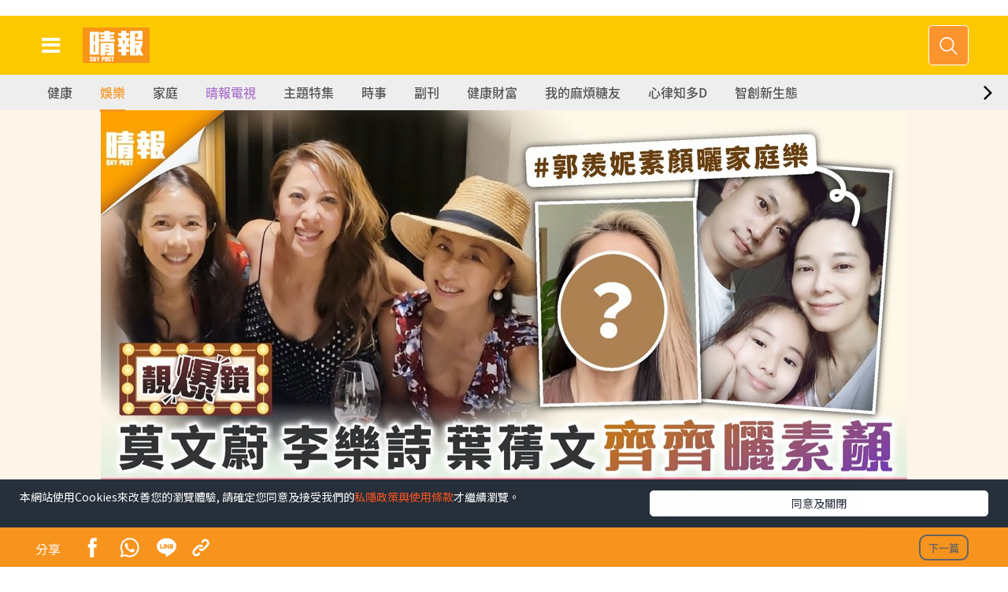

--- FILE ---
content_type: text/html;charset=UTF-8
request_url: https://skypost.hk/article/3020136/%E5%8B%87%E5%AD%97%E7%95%B6%E9%A0%AD-%E8%91%89%E8%92%A8%E6%96%87%E8%8E%AB%E6%96%87%E8%94%9A%E6%9D%8E%E6%A8%82%E8%A9%A9%E9%BD%8A%E9%BD%8A%E6%9B%AC%E7%B4%A0%E9%A1%8F-%E7%8E%8B%E5%90%9B%E9%A6%A8%E9%9B%B6%E5%A6%9D%E9%A1%AF%E5%80%A6%E5%AE%B9%E9%BB%91%E7%9C%BC%E5%9C%88%E5%87%BA%E6%99%92%E5%9A%9F
body_size: 18439
content:


<!doctype html>
<html lang="zh">
<head>
<title> 勇字當頭｜葉蒨文莫文蔚李樂詩齊齊曬素顏 王君馨零妝顯倦容黑眼圈出晒嚟
</title>
<meta charset="utf-8">
<meta name="mobile-web-app-capable" content="yes">
<meta name="apple-mobile-web-app-capable" content="yes">
<meta name="viewport" content="width=device-width, shrink-to-fit=no, initial-scale=1.0, user-scalable=no">
<link href="https://skypost.hk/store/prod/iskypost/res/favicon.ico" type="image/x-icon" rel="shortcut icon" sizes="192x192" />
<link href="https://skypost.hk/store/prod/iskypost/res/shortcut.jpg" type="image/x-icon" rel="icon" sizes="128x128" />
<link rel="apple-touch-icon" href="https://skypost.hk/store/prod/iskypost/res/favicon.ico" sizes="192x192" />
<link rel="apple-touch-icon-precomposed" href="https://skypost.hk/store/prod/iskypost/res/favicon.ico" sizes="192x192" />
<link rel="stylesheet" href="https://skypost.hk/store/prod/iskypost/res/assets/vendor/vendor.css?Jan 15, 2026">
<link rel="stylesheet" href="https://skypost.hk/store/prod/iskypost/res/assets/css/animate.css?Jan 15, 2026">
<link rel="stylesheet" href="https://skypost.hk/store/prod/iskypost/res/assets/css/skypost-global.css?Jan 15, 2026">
<link rel="stylesheet" href="https://skypost.hk/store/prod/iskypost/res/assets/css/skypost-index.css?Jan 15, 2026">
<link rel="stylesheet" href="https://skypost.hk/store/prod/iskypost/res/assets/vendor/slick/css/slick.css?Jan 15, 2026">
<!-- <link rel="stylesheet" href="https://skypost.hk/store/prod/iskypost/res/assets/css/skypost-search.css"> -->
<!-- Flickity CSS & js for columnist -->
<link rel="stylesheet" href="https://skypost.hk/store/prod/iskypost/res/external/flickity/v2.0.2/css/flickity.css" media="screen">
<link rel="stylesheet" href="https://skypost.hk/store/prod/iskypost/res/css/style.css">
<!-- Hket style CSS -->
<!-- <link rel="stylesheet" href="https://skypost.hk/store/prod/iskypost/res/responsive/css/sp-style-template.css"> -->
<link rel="stylesheet" href="https://skypost.hk/store/prod/iskypost/res/css/toastr.min.css">
<link rel="stylesheet" href="https://skypost.hk/store/prod/iskypost/res/css/member-profile-v1.css">
<!-- jQuery (necessary for Bootstrap's JavaScript plugins) -->
<script src="https://skypost.hk/store/prod/iskypost/res/external/jquery/v1.12.4/js/jquery-1.12.4.min.js"></script>
<!-- expandsearch JavaScript -->
<script src="https://skypost.hk/store/prod/iskypost/res/js/expandsearch.js"></script>
<!-- Flickity JavaScript -->
<script src="https://skypost.hk/store/prod/iskypost/res/external/flickity/v2.0.2/js/flickity.pkgd.min.js"></script>
<!-- Latest sticky-kit.min.js compiled and minified JavaScript -->
<!-- <script src="https://skypost.hk/store/prod/iskypost/res/external/sticky-kit/v1.1.2/jquery.sticky-kit.min.js"></script> -->
<link rel="stylesheet" href="https://skypost.hk/store/prod/iskypost/res/css/isp-previous-news.css">
<script src="https://skypost.hk/store/prod/iskypost/res/assets/js/detail/ga4.js?Jan 15, 2026"></script>
<script>
$('head').append('<link rel="canonical" href="'+window.location.href+'"/>');
</script>
<!---->
<script type="application/ld+json">
{
"@context": "http://schema.org",
"@type": "Organization",
"name": "iSkypost",
"url": "https://skypost.hk/",
"logo": "https://skypost.hk/store/prod/iskypost/res/assets/img/skypost-logo.svg",
"sameAs": [
"https://www.facebook.com/Skyposthk/",
"https://www.instagram.com/skypost.hk/"
]
}
</script>
<!-- Start Google Tag Manager -->
<script>
window.dataLayer = window.dataLayer || [];
window.dataLayer.push({
'gatrackingid': 'UA-45611067-1',
'matomositeid': '3',
});
window.onscroll = function() {myFunction()};
function myFunction() {
var sticky = document.getElementById('global-menu').offsetTop;
// console.log(sticky +"::"+ window.pageYOffset);
if (window.pageYOffset > sticky) {
$('#global-menu').addClass('stuck');
} else {
$('#global-menu').removeClass('stuck');
}
}
</script>
<!-- End Google Tag Manager -->
<!-- Begin comScore Tag -->
<!-- <script src="/js/js.cookie.js"></script> -->
<script>
var _comscore = _comscore || [];
_comscore.push({ c1: "2", c2: "17810411" });
(function() {
var s = document.createElement("script"), el = document.getElementsByTagName("script")[0]; s.async = true;
s.src = (document.location.protocol == "https:" ? "https://sb" : "http://b") + ".scorecardresearch.com/beacon.js";
el.parentNode.insertBefore(s, el);
})();
</script>
<noscript>
<img src="http://b.scorecardresearch.com/p?c1=2&c2=17810411&cv=2.0&cj=1" />
</noscript>
<!-- End comScore Tag -->
<!-- Facebook Pixel Code -->
<script>
!function(f,b,e,v,n,t,s)
{if(f.fbq)return;n=f.fbq=function(){n.callMethod?
n.callMethod.apply(n,arguments):n.queue.push(arguments)};
if(!f._fbq)f._fbq=n;n.push=n;n.loaded=!0;n.version='2.0';
n.queue=[];t=b.createElement(e);t.async=!0;
t.src=v;s=b.getElementsByTagName(e)[0];
s.parentNode.insertBefore(t,s)}(window,document,'script',
'https://connect.facebook.net/en_US/fbevents.js');
fbq('init', '565689500262854');
fbq('track', 'PageView');
</script>
<noscript>
<img height="1" width="1"
src="https://www.facebook.com/tr?id=565689500262854&ev=PageView
&noscript=1"/>
</noscript>
<!-- End Facebook Pixel Code -->
<!--JS Cookies-->
<script src="https://skypost.hk/store/prod/iskypost/res/assets/js/detail/js.cookie.min.js"></script>
<!-- Google Analytics -->
<script>
var urlObject = new URL(window.location.href);
var contextPath = urlObject.protocol + "//" + urlObject.host;
var websitePath = "https://skypost.hk/store/prod/iskypost/res";
const ga4MeasurementId = "G-H80D3XVM5V";
const ga4MeasurementId_2 = "G-S71J3438QJ";
var ULVID, GVID, SGVID;
if("article"=="article" || ""!=""){
//console.log("ULVID: "+Cookies.get('ULVID'));
if(Cookies.get('ULVID')){
ULVID = Cookies.get('ULVID');
}
// console.log("GVID: "+Cookies.get('GVID'));
if(Cookies.get('GVID')){
GVID = Cookies.get('GVID');
}
// console.log("SGVID: "+Cookies.get('SGVID'));
if(Cookies.get('SGVID')){
SGVID = Cookies.get('SGVID');
}
var contentImport = "514";
var contentType = "i-Content";
if(contentImport!=null){
if(contentImport!="007"){
contentType = "i-Content";
}else{
contentType = "p-Content";
}
}
var formalTagGA =[];
var formalTagGAStr = "歌手,袁彩雲,黑眼圈,李樂詩,葉蒨文（歌手）,莫文蔚,王君馨,YouTube";
var formalTagDFP =[];
var gaTags = "";
var gaTagsArr = [];
var keywords = [];
formalTagGA.push("歌手");
formalTagGA.push("袁彩雲");
formalTagGA.push("黑眼圈");
formalTagGA.push("李樂詩");
formalTagGA.push("葉蒨文（歌手）");
formalTagGA.push("莫文蔚");
formalTagGA.push("王君馨");
formalTagGA.push("YouTube");
formalTagDFP.push("娛樂");
formalTagDFP.push("娛樂人物職業");
formalTagDFP.push("歌手");
formalTagDFP.push("實體詞");
formalTagDFP.push("人物");
formalTagDFP.push("袁彩雲");
formalTagDFP.push("實體詞");
formalTagDFP.push("疾病／痛症／損傷／病徵");
formalTagDFP.push("黑眼圈");
formalTagDFP.push("實體詞");
formalTagDFP.push("人物");
formalTagDFP.push("李樂詩");
formalTagDFP.push("實體詞");
formalTagDFP.push("人物");
formalTagDFP.push("葉蒨文（歌手）");
formalTagDFP.push("實體詞");
formalTagDFP.push("人物");
formalTagDFP.push("莫文蔚");
formalTagDFP.push("實體詞");
formalTagDFP.push("人物");
formalTagDFP.push("王君馨");
formalTagDFP.push("實體詞");
formalTagDFP.push("服務");
formalTagDFP.push("YouTube");
///console.log("靚爆鏡,");
if(!formalTagGAStr.includes("靚爆鏡,")){
gaTags = gaTags + "靚爆鏡,";
gaTagsArr.push("靚爆鏡");
}
///gaTags = "靚爆鏡";
keywords.push("藝人");
keywords.push("鄭伊");
keywords.push("健教");
keywords.push("港姐");
keywords.push("真面目");
keywords.push("王君馨");
keywords.push("頻道");
keywords.push("冠軍");
keywords.push("陣影");
keywords.push("歌手");
keywords.push("齊齊素顏");
keywords.push("閃避球");
keywords.push("壓力");
keywords.push("時間");
keywords.push("網民");
keywords.push("黑眼圈");
keywords.push("樣子");
keywords.push("自家");
keywords.push("節目");
keywords.push("專區");
keywords.push("謝嘉怡");
keywords.push("素顏");
keywords.push("顏照");
keywords.push("自拍素");
keywords.push("葉蒨文");
keywords.push("莫文蔚");
keywords.push("李樂詩");
keywords.push("皮膚");
keywords.push("社交網");
keywords.push("顏樣");
if(formalTagGA.length !== 0){
if(gaTags !== ""){
gaTags = gaTags + formalTagGA.join(",");
gaTagsArr = gaTagsArr.concat(formalTagGA);
}else{
gaTags = formalTagGA.join(",");
gaTagsArr = gaTagsArr.concat(formalTagGA);
}
}
var sectionName = "娛樂";
var subSectionId = "中港台";
var pubDate = '2021/08/01';
var articleTitle = "勇字當頭｜葉蒨文莫文蔚李樂詩齊齊曬素顏 王君馨零妝顯倦容黑眼圈出晒嚟";
var channelCode = "514";
var matomoDimension2 = null;
var matomoDimension3 = null;
matomoDimension2 = "3020136";
//console.log('dimension1: '+ sectionName + ' dimension2: ' + subSectionId + ' dimension14: '+ pubDate + ' tilte: '+ articleTitle);
console.log('dimension13: '+gaTags);
console.log('formalTagGA: '+formalTagGA.join(","));
window.dataLayer = window.dataLayer || [];
var currentPage = window.location.pathname;
if(window.location.search != null){
currentPage = currentPage + window.location.search;
}
console.log("channel ===================: "+channelCode);
if(channelCode.length>3){
channelCode = channelCode.substring(0,3);
}
/*
var pageUrl = window.location.href;
*/
}
mainSendGa4('G-H80D3XVM5V');
mainSendGa4('G-S71J3438QJ');
function getScreen() {
var currentURL = new URL(window.location.href);
var pathname = currentURL.pathname;
if (pathname.indexOf("/article") != -1) {
return "article_detail";
} else if (pathname.indexOf("/themepage") != -1 || pathname.indexOf("/skypostvip") != -1) {
return "theme_listing";
} else if (pathname.indexOf("/search") != -1) {
return "search_listing";
} else if (pathname.indexOf("/video/detail") != -1) {
return "video_detail";
} else if (pathname.indexOf("/") != -1) {
return "homepage";
} else {
return "NA";
}
}
function getUtmSource() {
var currentURL = new URL(window.location.href);
var params = currentURL.searchParams;
var utm = params.get("utm_source");
if (!Object.is(utm, null) && !Object.is(utm, undefined)) {
return utm;
} else {
return "NA";
}
}
function mainSendGa4(ga4measurementid) {
window.dataLayer = window.dataLayer || [];
window.dataLayer.push({
'ga4measurementid': ga4measurementid
});
if(window.google_tag_manager !== undefined && window.google_tag_manager[ga4measurementid] !== undefined) {
window.google_tag_manager[ga4measurementid].dataLayer.set('ga4', undefined);
//console.log("window.google_tag_manager["+ga4measurementid+"]: " + window.google_tag_manager[ga4measurementid]);
} else {
//console.log("window.google_tag_manager["+ga4measurementid+"]: null!");
}
window.dataLayer = window.dataLayer || [];
window.dataLayer.push({
"ga4": {
"content":{
"id" : "3020136",
"type" : "article"
},
"video":{
"program" : "NA"
},
"channel": "skypost",
"author" : "NA",
"taglist" : "歌手,袁彩雲,黑眼圈,李樂詩,葉蒨文（歌手）,莫文蔚,王君馨,YouTube,靚爆鏡",
"service": "article",
"publishdate" : "2021-08-01",
"primary" :{
"main": "娛樂",
"sub" : "中港台"
},
"pageurl": window.location.href,
"pagename": "勇字當頭｜葉蒨文莫文蔚李樂詩齊齊曬素顏 王君馨零妝顯倦容黑眼圈出晒嚟",
"screen": getScreen(),
"category": "NA",
"utm": getUtmSource()
}
});
}
// ga('send', 'pageview');
function getCookie(c_name){
if (document.cookie.length>0){
c_start=document.cookie.indexOf(c_name + "=")
if (c_start!=-1){
c_start=c_start + c_name.length+1
c_end=document.cookie.indexOf(";",c_start)
if (c_end==-1) c_end=document.cookie.length
return unescape(document.cookie.substring(c_start,c_end))
}
}
return ""
}
</script>
<!-- End Google Publisher Tag -->
<script>
(function(d, s, id) {
var js, fjs = d.getElementsByTagName(s)[0];
if (d.getElementById(id)) return;
js = d.createElement(s); js.id = id;
js.src = 'https://connect.facebook.net/zh_HK/sdk.js#xfbml=1&version=v8.0&appId=426305604100813&autoLogAppEvents=1';
fjs.parentNode.insertBefore(js, fjs);
}(document, 'script', 'facebook-jssdk'));
</script>
<style>
/* set up a blur filter*/
.blur-bg{
filter: blur(3px);
}
.blur-bg{
filter: blur(3px);
-webkit-filter: blur(3px);
-webkit-backdrop-filter: blur(3px);
backdrop-filter: blur(3px);
}
.wide-ratio>img{
position:absolute;
top:50%;
left:50%;
-webkit-transform: translate(-50%, -50%);
transform:translate(-50%,-50%);
}
/* fix the width and height of the image box */
/* each responsive level shold be do once */
/** .card-img-top{
width: 264.91px;
height: 149px;
object-fit: contain;
} **/
.card-img-big{
width: 362.391px;
height: 190.25px;
object-fit: contain;
}
</style>
<meta name="title" content="勇字當頭｜葉蒨文莫文蔚李樂詩齊齊曬素顏 王君馨零妝顯倦容黑眼圈出晒嚟">
<meta name="description" content="葉蒨文早前同莫文蔚、李樂詩一齊食飯，3位女歌手都齊齊素顏上陣影合照，佢哋就算唔化妝都仲係咁靚，真係保養得宜呀！李樂詩於IG寫道：「What a MEMORABLE evening!! Love the">
<meta property="og:title" content="勇字當頭｜葉蒨文莫文蔚李樂詩齊齊曬素顏 王君馨零妝顯倦容黑眼圈出晒嚟"/>
<meta property="og:description" content="葉蒨文早前同莫文蔚、李樂詩一齊食飯，3位女歌手都齊齊素顏上陣影合照，佢哋就算唔化妝都仲係咁靚，真係保養得宜呀！李樂詩於IG寫道：「What a MEMORABLE evening!! Love the"/>
<meta property="og:image" content="https://resource01-proxy.ulifestyle.com.hk/res/v3/image/content/3020000/3020136/88888_1024.jpeg"/>
<meta property="og:url" content="https://skypost.hk/article/3020136/%E5%8B%87%E5%AD%97%E7%95%B6%E9%A0%AD%EF%BD%9C%E8%91%89%E8%92%A8%E6%96%87%E8%8E%AB%E6%96%87%E8%94%9A%E6%9D%8E%E6%A8%82%E8%A9%A9%E9%BD%8A%E9%BD%8A%E6%9B%AC%E7%B4%A0%E9%A1%8F%20%E7%8E%8B%E5%90%9B%E9%A6%A8%E9%9B%B6%E5%A6%9D%E9%A1%AF%E5%80%A6%E5%AE%B9%E9%BB%91%E7%9C%BC%E5%9C%88%E5%87%BA%E6%99%92%E5%9A%9F"/>
<meta property="og:type" content="website"/>
<!-- Bootstrap core CSS -->
<link href="https://skypost.hk/store/prod/iskypost/res/assets/css/detail/bootstrap.css" rel="stylesheet">
<link href="https://skypost.hk/store/prod/iskypost/res/assets/css/skypost-article.css" rel="stylesheet">
<link rel="stylesheet" href="https://skypost.hk/store/prod/iskypost/res/assets/css/detail/font-awesome.min.css">
<link rel="stylesheet" type="text/css" href="https://skypost.hk/store/prod/iskypost/res/assets/css/detail/slick-theme.css">
<!-- Waypoint-->
<script src="https://skypost.hk/store/prod/iskypost/res/assets/js/detail/modernizr.custom.js"></script>
<!-- Owl Stylesheets -->
<link rel="stylesheet" href="https://skypost.hk/store/prod/iskypost/res/assets/css/detail/owl.carousel.min.css">
<link rel="stylesheet" href="https://skypost.hk/store/prod/iskypost/res/assets/css/detail/owl.theme.default.min.css">
<script src="https://skypost.hk/store/prod/iskypost/res/assets/js/detail/owl.carousel.js"></script>
<!--photoswipe-->
<link rel="stylesheet" type="text/css" href="https://skypost.hk/store/prod/iskypost/res/assets/css/photoswipe/photoswipe.css" />
<script src="https://skypost.hk/store/prod/iskypost/res/assets/js/photoswipe/jquery1.11.3.min.js"></script>
<script src="//www.instagram.com/embed.js"></script>
<script>
var articleId="3020136";
var dfpSectionId = "514002001";
var SectionNameCode =[];
SectionNameCode.push("娛樂");
SectionNameCode.push("中港台");
var articleTitle = "勇字當頭｜葉蒨文莫文蔚李樂詩齊齊曬素顏 王君馨零妝顯倦容黑眼圈出晒嚟";
var environment = "prod";
var metaTitle="勇字當頭｜葉蒨文莫文蔚李樂詩齊齊曬素顏 王君馨零妝顯倦容黑眼圈出晒嚟";
var metaDescription = "葉蒨文早前同莫文蔚、李樂詩一齊食飯，3位女歌手都齊齊素顏上陣影合照，佢哋就算唔化妝都仲係咁靚，真係保養得宜呀！李樂詩於IG寫道：「What a MEMORABLE evening!! Love the";
var metaKeyword = "";
var ogTitle="勇字當頭｜葉蒨文莫文蔚李樂詩齊齊曬素顏 王君馨零妝顯倦容黑眼圈出晒嚟";
var ogDescription="葉蒨文早前同莫文蔚、李樂詩一齊食飯，3位女歌手都齊齊素顏上陣影合照，佢哋就算唔化妝都仲係咁靚，真係保養得宜呀！李樂詩於IG寫道：「What a MEMORABLE evening!! Love the";
var ogUrl="https%3A%2F%2Fskypost.hk%2Farticle%2F3020136%2F%E5%8B%87%E5%AD%97%E7%95%B6%E9%A0%AD%EF%BD%9C%E8%91%89%E8%92%A8%E6%96%87%E8%8E%AB%E6%96%87%E8%94%9A%E6%9D%8E%E6%A8%82%E8%A9%A9%E9%BD%8A%E9%BD%8A%E6%9B%AC%E7%B4%A0%E9%A1%8F%20%E7%8E%8B%E5%90%9B%E9%A6%A8%E9%9B%B6%E5%A6%9D%E9%A1%AF%E5%80%A6%E5%AE%B9%E9%BB%91%E7%9C%BC%E5%9C%88%E5%87%BA%E6%99%92%E5%9A%9F";
var ogImageUrl="";
ogImageUrl="https://resource01-proxy.ulifestyle.com.hk/res/v3/image/content/3020000/3020136/88888_1024.jpeg";
var prefix="https://resource01-proxy.ulifestyle.com.hk/res/v3/image/content/3020000/3020136/";
var sectionName="";
var subSectionName="";
var subSectionId="";
var contentImport="514";
var pubDate="2021/08/01";
var previousURL = window.location.pathname;
if(window.location.search != null){
previousURL = previousURL + window.location.search;
}
var moreNews = [];
var moreNewsShownCount=-1;
var moreNewsArticleId=[];
var moreNewsLinkList=[];
var moreNewsArticleHeadlineList=[];
var nextPageNum=1;
var articleIsPaid = "false";
var facebook_share_link = "http://www.facebook.com/sharer.php?u=";
var existTitle="";
var dataOrding="";
moreNewsLinkList.push("https://skypost.hk/article/3626414/胸悶-頭脹-手腳麻痺-黃祥興不靠藥物-1個月拆走血管炸彈-重拾醒神健康");
moreNewsArticleId.push('3626414');
moreNewsArticleHeadlineList.push("胸悶、頭脹、手腳麻痺？黃祥興不靠藥物 1個月拆走血管炸彈 重拾醒神健康");
moreNewsLinkList.push("https://skypost.hk/article/3576493/長效胰島素助糖友穩定控糖-醫生拆解胰島素針劑迷思");
moreNewsArticleId.push('3576493');
moreNewsArticleHeadlineList.push("長效胰島素助糖友穩定控糖 醫生拆解胰島素針劑迷思 ");
moreNewsLinkList.push("https://skypost.hk/article/3626361/私密處痕癢-灼痛-異味來襲-Grace教路-每日1粒解決-私密-問題");
moreNewsArticleId.push('3626361');
moreNewsArticleHeadlineList.push("私密處痕癢、灼痛、異味來襲 Grace教路：每日1粒解決「私密」問題");
moreNewsLinkList.push("https://skypost.hk/article/3626468/若善健談-愛與痛的邊緣");
moreNewsArticleId.push('3626468');
moreNewsArticleHeadlineList.push("【若善健談】愛與痛的邊緣");
moreNewsLinkList.push("https://skypost.hk/article/3621074/HPV相關頭頸癌新症上升-男性高危");
moreNewsArticleId.push('3621074');
moreNewsArticleHeadlineList.push("HPV相關頭頸癌新症上升 男性高危");
moreNewsLinkList.push("https://skypost.hk/article/3625638/唔止面黃-生痘痘-長期攰都可能肝損傷-黃祥興逆轉肝機能-慶幸及早護肝");
moreNewsArticleId.push('3625638');
moreNewsArticleHeadlineList.push("唔止面黃 生痘痘 長期攰都可能肝損傷 黃祥興逆轉肝機能 慶幸及早護肝");
moreNewsLinkList.push("https://skypost.hk/article/3577100/血糖失控好傷-心");
moreNewsArticleId.push('3577100');
moreNewsArticleHeadlineList.push("血糖失控好傷「心」!");
moreNewsLinkList.push("https://skypost.hk/article/3626463/保單逆按自製長糧-充裕退休儲備-保障家人GET-附個案說明");
moreNewsArticleId.push('3626463');
moreNewsArticleHeadlineList.push("保單逆按自製長糧 | 充裕退休儲備 + 保障家人GET！（附個案說明）");
var title = moreNewsArticleHeadlineList[0];
//console.log("~~~"+title);
$(".next-article").find(".pagetitle").html(title);
var articleMap = {};
var OGMap = {};
var prevUrl = "";
var scroll_position = 0;
var scroll_direction;
var matomositeurl = "https://dw.hketgroup.com/analysis01/";
var matomoSiteId = "3";
var previewCode = "";
var isInfiniteScroll = false;
$(document).ready(function() {
if (typeof googletag !== 'undefined') {
if (window.innerWidth > 767) {
googletag.cmd.push(function() { googletag.display('div-gpt-ad-1520909829098-1-1'); });
googletag.cmd.push(function() { googletag.display('div-gpt-ad-1520909829098-2-1'); });
googletag.cmd.push(function() { googletag.display('div-gpt-ad-1520909829098-3-1'); });
} else {
googletag.cmd.push(function() { googletag.display('div-gpt-ad-1520909829098-1-2'); });
googletag.cmd.push(function() { googletag.display('div-gpt-ad-1520909829098-2-2'); });
googletag.cmd.push(function() { googletag.display('div-gpt-ad-1520909829098-3-2'); });
}
}
initAll(articleId);
});
</script>
<script type="application/ld+json">
{
"@context": "http://schema.org",
"@type": "NewsArticle",
"headline": "勇字當頭｜葉蒨文莫文蔚李樂詩齊齊曬素顏 王君馨零妝顯倦容黑眼圈出晒嚟",
"datePublished": "2021-08-01",
"image": "https://resource01-proxy.ulifestyle.com.hk/res/v3/image/content/3020000/3020136/88888_1024.jpeg"
}
</script>
<style>
.section-title div:last-child {
text-align:left;
float:left;
}
</style>
<!-- Google Publisher Tag -->
<script src="https://skypost.hk/store/prod/iskypost/res/js/dfp-adzone.js?Jan 15, 2026"></script>
<!-- Start Google Tag Manager -->
<script>(function(w,d,s,l,i){w[l]=w[l]||[];w[l].push({'gtm.start':
new Date().getTime(),event:'gtm.js'});var f=d.getElementsByTagName(s)[0],
j=d.createElement(s),dl=l!='dataLayer'?'&l='+l:'';j.async=true;j.src=
'https://www.googletagmanager.com/gtm.js?id='+i+dl;f.parentNode.insertBefore(j,f);
})(window,document,'script','dataLayer','GTM-KGZHX8');</script>
<!-- End Google Tag Manager -->
</head>
<body>
<!-- Google Tag Manager (noscript) -->
<noscript><iframe src="https://www.googletagmanager.com/ns.html?id=GTM-KGZHX8"
height="0" width="0" style="display:none;visibility:hidden"></iframe></noscript>
<!-- End Google Tag Manager (noscript) -->
<div id="fb-root"></div>
<!-- Article Progress -->
<div class="stick-progress">
<div class="progress-header">
<div style="background-color: #fcc800; margin-top: 4px;">
<div class="logo min">
<!-- Generator: Adobe Illustrator 21.0.2, SVG Export Plug-In -->
<a href="/">
<img src="https://skypost.hk/store/prod/iskypost/res/assets/img/skypost-logo.svg" alt="skypost logo">
</a>
</div>
<div class="header-right">
<span class="label">正在閱讀</span><br>
<span class="topPageTitle">Title</span>
</div>
</div>
</div>
<div id="progress-bar"></div>
</div>
<!-- End Article Progress -->
<nav class="menu">
<div class="inner">
<ul class="content-section">
<li><a href="/">主頁</a></li>
<li class="sub-menu dropdown">
<a href="/health/">健康</a>
<div class="panel-collapse collapse show" aria-expanded="true">
<div class="panel-body">
<ul class="row side-menu-dropdown">
<li class="col-6 col-xs-6 col-sm-6 col-md-6 col-lg-6 col-xl-6">
<a href="/health/生活健康/">生活健康 </a>
</li>
<li class="col-6 col-xs-6 col-sm-6 col-md-6 col-lg-6 col-xl-6">
<a href="/health/飲食及運動/">飲食及運動 </a>
</li>
<li class="col-6 col-xs-6 col-sm-6 col-md-6 col-lg-6 col-xl-6">
<a href="/health/中醫養生/">中醫養生</a>
</li>
<li class="col-6 col-xs-6 col-sm-6 col-md-6 col-lg-6 col-xl-6">
<a href="/health/腫瘤及癌症/">腫瘤及癌症 </a>
</li>
<li class="col-6 col-xs-6 col-sm-6 col-md-6 col-lg-6 col-xl-6">
<a href="/health/心臟健康/">心臟健康</a>
</li>
<li class="col-6 col-xs-6 col-sm-6 col-md-6 col-lg-6 col-xl-6">
<a href="/health/腸胃保健/">腸胃保健 </a>
</li>
<li class="col-6 col-xs-6 col-sm-6 col-md-6 col-lg-6 col-xl-6">
<a href="/health/兒科百問/">兒科百問 </a>
</li>
<li class="col-6 col-xs-6 col-sm-6 col-md-6 col-lg-6 col-xl-6">
<a href="/health/女性疾病/">女性疾病</a>
</li>
<li class="col-6 col-xs-6 col-sm-6 col-md-6 col-lg-6 col-xl-6">
<a href="/health/老人病/">老人病</a>
</li>
<li class="col-6 col-xs-6 col-sm-6 col-md-6 col-lg-6 col-xl-6">
<a href="/health/皮膚護理/">皮膚護理</a>
</li>
<li class="col-6 col-xs-6 col-sm-6 col-md-6 col-lg-6 col-xl-6">
<a href="/healthpage/更多專題/">更多專題</a>
</li>
<!-- <li class="col-6 col-xs-6 col-sm-6 col-md-6 col-lg-6 col-xl-6">
<a href="/column/sras013/專欄作家-健康人生">健康專欄</a>
</li> -->
</ul>
</div>
</div>
</li>
<li class="sub-menu dropdown">
<a href="/entertainment/">娛樂</a>
<div class="panel-collapse collapse show" aria-expanded="true">
<div class="panel-body">
<!-- <ul class="row side-menu-dropdown">
<li class="col-6 col-xs-6 col-sm-6 col-md-6 col-lg-6 col-xl-6">
<a href="/column/sras016/專欄作家-娛樂名人">專欄 </a>
</li>
</ul> -->
</div>
</div>
</li>
<li><a href="/household/最新焦點/">家庭</a></li>
<li><a href="/video">晴報電視</a></li>
<li><a href="/themepage">主題特集</a></li>
<li class="sub-menu dropdown">
<a href="/news/">時事</a>
<div class="panel-collapse collapse show" aria-expanded="true">
<div class="panel-body">
<ul class="row side-menu-dropdown">
<li class="col-6 col-xs-6 col-sm-6 col-md-6 col-lg-6 col-xl-6">
<a href="/news/要聞/">要聞 </a>
</li>
<li class="col-6 col-xs-6 col-sm-6 col-md-6 col-lg-6 col-xl-6">
<a href="/news/熱話/">熱話 </a>
</li>
<li class="col-6 col-xs-6 col-sm-6 col-md-6 col-lg-6 col-xl-6">
<a href="/news/暖聞/">暖聞</a>
</li>
</ul>
</div>
</div>
</li>
<li><a href="/supplement/">副刊 </a></li>
<li><a href="/wealth&health/健康財富">健康財富</a></li>
<li><a href="/diabetes/我的麻煩糖友">我的麻煩糖友</a></li>
<li><a href="/heart/know_more">心律知多D</a></li>
<li><a href="/智創新生態">智創新生態</a></li>
<li><a href="/daily/">日報 </a></li>
<li style="display: none;"><a href="/theme10?utm_source=stheme&utm_medium=nav" id="theme_section_10"></a></li>
<li style="display: none;"><a href="/theme9?utm_source=stheme&utm_medium=nav" id="theme_section_9"></a></li>
<li style="display: none;"><a href="/theme?utm_source=stheme&utm_medium=nav" id="theme_section_1"></a></li>
<li style="display: none;"><a href="/theme2?utm_source=stheme&utm_medium=nav" id="theme_section_2"></a></li>
<li style="display: none;"><a href="/theme3?utm_source=stheme&utm_medium=nav" id="theme_section_3"></a></li>
<li style="display: none;"><a href="/theme5?utm_source=stheme&utm_medium=nav" id="theme_section_5"></a></li>
<li style="display: none;"><a href="/theme6?utm_source=stheme&utm_medium=nav" id="theme_section_6"></a></li>
<li style="display: none;"><a href="/theme7?utm_source=stheme&utm_medium=nav" id="theme_section_7"></a></li>
<li style="display: none;"><a href="/theme8?utm_source=stheme&utm_medium=nav" id="theme_section_8"></a></li>
<li style="display: none;"><a href="/theme4?utm_source=stheme&utm_medium=nav" id="theme_section_4"></a></li>
<li style="display: none;"><a href="/themepage">pm測試特集</a></li>
</ul>
<ul class="other-section">
<!-- <li class="sub-menu dropdown">
<div id="menu-btn-6" class="uf-menu arrow" data-toggle="collapse" aria-expanded="false" href="#menu6">
Member Zone <span class="bigger">會員專區</span>
</div>
<div id="menu6" class="panel-collapse collapse">
<div class="panel-body">
<ul class="row side-menu-dropdown">
<li class="col-6"><a href="hk/account/login.html?next=member/home"><span class="bigger">個人首頁</span></a></li>
<li class="col-6"><a href="hk/account/login.html?next=member/profile"><span class="bigger">我的資料</span></a></li>
<li class="col-6"><a href="hk/member/benefit.html"><span class="bigger">會員專享</span></a></li>
<li class="col-6"><a href="hk/account/login.html?next=member/news"><span class="bigger">我的收藏</span></a></li>
<li class="col-6"><a href="#TBC"><span class="bigger">會員通訊</span></a></li>
</ul>
</div>
</div>
</li> -->
<li><a href="https://skypost.hk/aboutus">關於我們</a></li>
</ul>
<div class="mobile-menu-bottom">
<div class="row">
<div class="col-12">
<span>關注我們</span>
</div>
<div class="col-12">
<a href="https://www.facebook.com/Skyposthk/" target="_blank" class="button">
<i class="fa fa-facebook" aria-hidden="true"></i>
</a>
<a href="https://www.instagram.com/skypost.hk/" target="_blank" class="button">
<i class="fa fa-instagram" aria-hidden="true"></i>
</a>
<!-- <a href="https://weibo.com/ubeauty" target="_blank" class="button">
<i class="fa fa-weibo" aria-hidden="true"></i>
</a> -->
</div>
<div class="col-12">
<span class="copyright">香港經濟日報版權所有©2026</span>
</div>
<div class="clear"></div>
</div>
</div>
</div>
</nav><div class="site-container">
<div class="site-pusher">
<header>
<div id="desktop-channel-indicator" class="container">
<section class="ad-zone-desktop">
<div class='container'>
<div class="topBanner" id="div-gpt-ad-1520909147937-0">
<script>
try {
setTopBanner(function() {
loadTopBanner();
});
} catch (e) {}
</script>
</div>
</div>
</section>
<div class='container'>
<div id='webRPRefresh'>
<script>
try {
loadRefreshAd();
} catch (e) {}
</script>
</div>
</div>
<div id="ul-menu" class="">
</div>
</div>
<div class="clear"></div>
<div id="global-menu" class="">
<div id="keyword-search">
<div class="container">
<div class="inner">
<div id="globalsearch-widget" class="col-xs-12">
<div class="sumbit-section">
<!-- keyword input -->
<div class="col-sm-12">
<div class="globalsearch-input">
<div class="input-select">
<input id="keywordsearch" name="keywordsearch" type="text" autocomplete="on" placeholder="輸入關鍵字" />
<span class="underline"></span>
</div>
<div class="close-section">
<button id="close-mobile-search" class="navbar-toggler pull-xs-left" type="button">
<img src="https://beauty.ulifestyle.com.hk/assets/img/close-01.svg">
</button>
</div>
</div>
<button id="global-search-submit" type="button" class="search-submit-btn">搜尋</button>
</div>
</div>
</div>
</div>
</div>
</div>
<div class="container">
<div id="global-left">
<button id="navbarSideButton" class="navbar-toggler pull-xs-left" type="button">
<i class="fa fa-bars" aria-hidden="true"></i>
</button>
</div>
<div id="global-center" class="ha-header-front">
<div class="logo">
<a href="https://skypost.hk/"><img src="https://skypost.hk/store/prod/iskypost/res/assets/img/skypost-logo.svg"></a>
</div>
</div>
<div id="global-right">
<div class="wrap">
<div class="search">
<a id="search-keyword-btn" class="search" href="javascript: void(0);">
<i class="icon topsearch" aria-hidden="true"></i>
</a>
</div>
</div>
</div>
</div>
</div>
</header> <main role="main">
<section id="section-bar">
<div class="container min-scroll-b">
<ul class="section-carousel owl-carousel">
<li class="item"><a href="/health/">健康</a></li>
<li class="item"><a class="active" style="color: #f7941e;" href="/entertainment/">娛樂</a></li>
<li class="item"><a href="/household/最新焦點/">家庭</a></li>
<li class="item"><a style="color: #aa72cc;" href="/video">晴報電視</a></li>
<li class="item"><a href="/themepage">主題特集</a></li>
<li class="item"><a href="/news/">時事</a></li>
<li class="item"><a href="/supplement/">副刊</a></li>
<li class="item"><a href="/wealth&health/健康財富">健康財富</a></li>
<li class="item"><a class="" href="/diabetes/我的麻煩糖友">我的麻煩糖友</a></li>
<li class="item"><a class="" href="/heart/know_more">心律知多D</a></li>
<li class="item"><a href="/智創新生態">智創新生態</a></li>
<li class="item"><a href="/theme10?utm_source=stheme&utm_medium=nav" id="theme_section_10"></a></li>
<li class="item"><a href="/theme9?utm_source=stheme&utm_medium=nav" id="theme_section_9"></a></li>
<li class="item"><a href="/theme?utm_source=stheme&utm_medium=nav" id="theme_section_1"></a></li>
<li class="item"><a href="/theme2?utm_source=stheme&utm_medium=nav" id="theme_section_2"></a></li>
<li class="item"><a href="/theme3?utm_source=stheme&utm_medium=nav" id="theme_section_3"></a></li>
<li class="item"><a href="/theme5?utm_source=stheme&utm_medium=nav" id="theme_section_5"></a></li>
<li class="item"><a href="/theme6?utm_source=stheme&utm_medium=nav" id="theme_section_6"></a></li>
<li class="item"><a href="/theme7?utm_source=stheme&utm_medium=nav" id="theme_section_7"></a></li>
<li class="item"><a href="/theme8?utm_source=stheme&utm_medium=nav" id="theme_section_8"></a></li>
<li class="item"><a href="/theme4?utm_source=stheme&utm_medium=nav" id="theme_section_4"></a></li>
</ul>
</div>
<div class="clear"></div>
</section> <div class="clear"></div>
<div class="announcementBox animated fadeInDown d-none">
<div class="container">
<p><i class="fa fa-exclamation-triangle" aria-hidden="true"></i>
<b>【聲明】</b>港生活網站並無進行電話推廣活動
</p>
</div>
</div>
<div class="article-feed">
<!-- infinity Article -->
<div class="lazy-article article-3020136" id="article-1" data-ording="article-2">
<div class="adv-special">
<div id='div-gpt-ad-1520909829098-4' style="height:1px;width:1px;" style='min-height:0px'>
<script type='text/javascript'>
googletag.cmd.push(function() { googletag.display('div-gpt-ad-1520909829098-4'); });
</script>
</div>
</div>
<section class="article-head">
<!-- Page image-->
<div class="top-theme">
<div class="img-bg" >
<div class="wrapper-a">
<p class="article-details-img-container">
<picture class="photoswipe-img" onmouseover="" style="cursor: pointer;">
<a class="photoSwipe" data-gallery-id="3020136-album" data-href="https://resource01-proxy.ulifestyle.com.hk/res/v3/image/content/3020000/3020136/88888_1024.jpeg">
<img alt="勇字當頭｜葉蒨文莫文蔚李樂詩齊齊曬素顏 王君馨零妝顯倦容黑眼圈出晒嚟" data-src="https://resource01-proxy.ulifestyle.com.hk/res/v3/image/content/3020000/3020136/88888_1024.jpeg" class="lazyload img-responsive" src="https://resource01-proxy.ulifestyle.com.hk/res/v3/image/content/3020000/3020136/88888_1024.jpeg">
</a>
</picture>
</p>
</div>
</div>
<div class="clear"></div>
<div class="wrapper">
<!-- Page Header -->
<div class="article-header s animated fadeInLeft-ub">
<div class="header-sticky persist-header">
<div class="header-sticky-inner" >
<h1>勇字當頭｜葉蒨文莫文蔚李樂詩齊齊曬素顏 王君馨零妝顯倦容黑眼圈出晒嚟</h1>
</div>
</div>
<!-- Article Tag-->
<ul class="article-tag sectionName">
<li><a href="https://skypost.hk/entertainment/">娛樂</a></li>
</ul>
<!-- /. Article Tag-->
<div class="clear"></div>
</div>
<!--/. Page Header-->
</div>
</div>
<!--/. Page image-->
</section>
<!-- Sales Banner-->
<section class="ad-zone-mobile">
<div class="container">
<div id='div-gpt-ad-1520909829098-1-2'></div>
</div>
</section>
<!-- content container -->
<div class="container some-other-area persist-area">
<div class="row">
<!-- page left -->
<div class="page-left col-xs-12 col-sm-12 col-md-8 col-lg-8">
<div class="author-box col-xs-12 col-sm-12 col-md-12 col-lg-12">
<div class="article-detail-share-icon">
</div>
<div class="publish-time text15 text-weight-300">發佈時間: 2021/08/01</div>
<div class="clear"></div>
</div>
<div class="excerpt gradient-5 single-border" ></div>
<!-- Page Content-->
<!-- Article -->
<div id="content-main" class="content-main margin-b15">
<div class="margin-b">
<div class="lazy">
<!--Content Block-->
<div class="content-section-region__article-details">
<!--article details page content -->
<div class="col-xs-12 article-details-content-container" style="overflow-wrap: break-word">
<p>葉蒨文早前同莫文蔚、李樂詩一齊食飯，3位女歌手都齊齊素顏上陣影合照，佢哋就算唔化妝都仲係咁靚，真係保養得宜呀！李樂詩於IG寫道：「What a MEMORABLE evening!! Love them！」其實最近有唔少女藝人都好「勇」，大方喺社交網分享佢哋嘅素顏樣！</p>
<p style="display:none;" caption="聚首一堂！(IG圖片)">{{hket:inline-image name="219032785_344290004014122_267065549590991600_n.jpg"}}{{/hket:inline-image}}</p>
<p style="display:none;" caption="3位都素顏上陣。(IG圖片)">{{hket:inline-image name="218426402_4144142338998446_7763268412867335814_n.jpg"}}{{/hket:inline-image}}</p>
<p>35歲的王君馨（Grace）最近在YouTube頻道拍Vlog，分享她的一星期飲食計劃。片中Grace指自己剛睡醒，所以以素顏示人，她說：「呢排瞓得比較夜、瞓得比較差，因為都好多嘢諗，有啲壓力，所以無時間去食得健康啲。」網民指Grace有嚴重黑眼圈，樣子亦非常疲倦，勸她要多點休息。</p>
<p>至於45歲的袁彩雲早前做運動亦分享了一張自拍素顏照，相中的她沒有化妝，但可見她的皮膚keep得勁好！</p>
<p><strong>（&darr;點擊圖片放大睇&darr;）</strong></p>
<div class="bulletpotint"><ul>
<li><strong style="display:none;" caption="">{{hket:inline-image name="1.jpg"}}{{/hket:inline-image}}</strong></li>
<li><strong style="display:none;" caption="袁彩雲今年45歲。(IG圖片)">{{hket:inline-image name="180668771_137626551670818_2207673648976124515_n.jpg"}}{{/hket:inline-image}}</strong></li>
<li><strong style="display:none;" caption="素顏都一樣靚。(IG圖片)">{{hket:inline-image name="222183951_317381720086447_3424448496981622354_n.jpg"}}{{/hket:inline-image}}</strong></li>
<li><strong style="display:none;" caption="王君馨化咗妝容光煥發。(IG圖片)">{{hket:inline-image name="162880354_817209575671326_3197889284527344544_n.jpg"}}{{/hket:inline-image}}</strong></li>
<li><strong style="display:none;" caption="Grace樣子非常疲倦。(YT影片截圖)">{{hket:inline-image name="wong.png"}}{{/hket:inline-image}}</strong></li>
<li><strong style="display:none;" caption="網民指Grace有嚴重黑眼圈。(YT影片截圖)">{{hket:inline-image name="42423.jpg"}}{{/hket:inline-image}}</strong></li>
<li><strong style="display:none;" caption="郭羨妮唔似47歲喎！(IG圖片)">{{hket:inline-image name="170065289_1201873490249094_4435452770735105994_n.jpg"}}{{/hket:inline-image}}</strong></li>
<li><strong style="display:none;" caption="郭羨妮素顏自拍，大曬家庭樂。(IG圖片)">{{hket:inline-image name="212078781_164490798951927_6615900162361428739_n.jpg"}}{{/hket:inline-image}}</strong></li>
<li><strong style="display:none;" caption="大方曬素顏。(IG圖片)">{{hket:inline-image name="221772881_4215149365237133_4256128258981797869_n.jpg"}}{{/hket:inline-image}}</strong></li>
<li style="display:none;" caption="佘詩曼完全唔似46歲。(IG圖片)">{{hket:inline-image name="200711501_1044606726278949_1416466194134600670_n.jpg"}}{{/hket:inline-image}}</li>
<li style="display:none;" caption="曬剛睡醒素顏靚樣。(IG圖片)">{{hket:inline-image name="211551128_556442195373581_3266709074034704696_n.jpg"}}{{/hket:inline-image}}</li>
<li style="display:none;" caption="keep得好好。(IG圖片)">{{hket:inline-image name="213680680_4244737482262021_4002194383502784703_n.jpg"}}{{/hket:inline-image}}</li>
<li style="display:none;" caption="39歲嘅陳自瑤keep得好好。(IG圖片)">{{hket:inline-image name="225879253_206549494819141_3278695761887511218_n.jpg"}}{{/hket:inline-image}}</li>
<li style="display:none;" caption="啱啱起身皮膚都好水潤。(YT影片截圖)">{{hket:inline-image name="43543.jpg"}}{{/hket:inline-image}}</li>
<li style="display:none;" caption="衛詩雅都keep得好。(IG圖片)">{{hket:inline-image name="175730619_363650755065045_8184064105503120839_n.jpg"}}{{/hket:inline-image}}</li>
<li style="display:none;" caption="無懼素顏近鏡示人。(YT影片截圖)">{{hket:inline-image name="4532453.jpg"}}{{/hket:inline-image}}</li>
<li style="display:none;" caption="蔡嘉欣曾參選港姐。(IG圖片)">{{hket:inline-image name="175730216_893257991519619_514901254003671199_n.jpg"}}{{/hket:inline-image}}</li>
<li style="display:none;" caption="難得有素顏樣。(YT影片截圖)">{{hket:inline-image name="4553.jpg"}}{{/hket:inline-image}}</li>
<li style="display:none;" caption="鄺潔楹。(IG圖片)">{{hket:inline-image name="214341194_345379037174621_4204854013472047724_n.jpg"}}{{/hket:inline-image}}</li>
<li style="display:none;" caption="卸咗妝分別都唔大。(YT影片截圖)">{{hket:inline-image name="kwong2.png"}}{{/hket:inline-image}}</li>
<li style="display:none;" caption="皮膚都幾好。(YT影片截圖)">{{hket:inline-image name="kwong.png"}}{{/hket:inline-image}}</li>
</ul></div>
<p><strong>港姐冠軍｜謝嘉怡素顏上陣不遜同屆港姐 10位女藝人「真面目」逐個捉<a href="https://skypost.ulifestyle.com.hk/article/2927980/港姐冠軍｜謝嘉怡素顏上陣不遜同屆港姐 10位女藝人「真面目」逐個捉">【下一頁】</a></strong></p>
<p><strong>同場加映：鄭伊健教大家「閃避球」國語 周家怡42歲生日起勢打人？</strong></p>
<p style="display:none;" articleId="3020136" showAd="true">{{hket:ul-video id="3736"}}{{/hket:ul-video}}</p>
<p>&nbsp;</p>
<p style="text-align: center;"><strong>U Lifestyle App自家節目登錄《U TV》專區！<br />
&darr;&darr;試玩、試食、試用影片任您睇&darr;&darr;<br />
<a href="https://www.ulifestyle.com.hk/res/app/index.html?ct=sp_article_utv&amp;utm_campaign=sp_article_utv">【立即體驗】</a></strong></p>
</div>
<!-- article details page inline image -->
<div class="col-xs-12 article-details-img-inline-container">
<div class="row-eq-height">
</div>
<div class="article-detail_extra-info">
<p>
</p>
</div>
</div>
</div>
<!--/.Content Block-->
</div>
</div>
</div>
<!-- Article Tag-->
<div class="article-tag">
<i class="icon tag"></i><h3>內容標籤</h3>
<ul>
<li><a href="https://skypost.hk/tag/result?searchInFormalTag=11952&name=歌手">歌手</a></li>
<li><a href="https://skypost.hk/tag/result?searchInFormalTag=21703&name=袁彩雲">袁彩雲</a></li>
<li><a href="https://skypost.hk/tag/result?searchInFormalTag=19682&name=黑眼圈">黑眼圈</a></li>
<li><a href="https://skypost.hk/tag/result?searchInFormalTag=19460&name=李樂詩">李樂詩</a></li>
<li><a href="https://skypost.hk/tag/result?searchInFormalTag=19310&name=葉蒨文（歌手）">葉蒨文（歌手）</a></li>
<li><a href="https://skypost.hk/tag/result?searchInFormalTag=16098&name=莫文蔚">莫文蔚</a></li>
<li><a href="https://skypost.hk/tag/result?searchInFormalTag=8747&name=王君馨">王君馨</a></li>
<li><a href="https://skypost.hk/tag/result?searchInFormalTag=1836&name=YouTube">YouTube</a></li>
<li><a href="https://skypost.hk/tag/result?searchInAdhocTag=靚爆鏡">靚爆鏡</a></li>
</ul>
<div class="clear"></div>
</div>
<!-- /. Article Tag-->
<!-- Promo Banner-->
<!-- /. Promo Banner-->
</div>
<!-- /.page left -->
<!-- page right -->
<div class="page-right m-hidden">
<div class="sticky-banner" >
<div class="ad-zone-desktop">
<div class="container">
<div id='div-gpt-ad-1520909829098-2-1'></div>
</div>
</div>
<!--<a href="#"><img src="demo-img/320x200.svg" alt=""></a>-->
<div class="clear"></div>
<!-- Other Component -->
<div class="side-component">
<!-- Section Title -->
<!-- Section Title -->
<div class="section-title">
<div>
<!--<a href="#">-->
<h2>最新文章</h2>
<!--</a>-->
</div>
<div>
<!--a href="#">更多></a-->
</div>
</div>
<!-- /Section Title -->
<!--Card -->
<div class="latest-article-list">
<ul>
<li >
<a href="https://skypost.hk/article/4068112/"
onclick="relatedArticleGa4('3020136', '勇字當頭｜葉蒨文莫文蔚李樂詩齊齊曬素顏 王君馨零妝顯倦容黑眼圈出晒嚟', '4068112', '「生活晴報 今期至HIT推介」', '飲食,購物,健康,醫學,美容,旅遊,進修', '1');">
<table cellpadding="0" cellspacing="0" border="0">
<tbody>
<tr>
<td>
<table>
<tbody>
<tr>
<td class="square-title">「生活晴報 今期至HIT推介」</td>
</tr>
</tbody>
</table>
</td>
</tr>
</tbody>
</table>
</a>
</li>
<li >
<a href="https://skypost.hk/article/4068370/"
onclick="relatedArticleGa4('3020136', '勇字當頭｜葉蒨文莫文蔚李樂詩齊齊曬素顏 王君馨零妝顯倦容黑眼圈出晒嚟', '4068370', '猝死危機丨曾創立潮牌破產患抑鬱梅毒 29歲百萬網紅「球鞋女神」突猝死 家屬證實已火化死因曝光', 'NA', '2');">
<table cellpadding="0" cellspacing="0" border="0">
<tbody>
<tr>
<td>
<table>
<tbody>
<tr>
<td class="square-title">猝死危機丨曾創立潮牌破產患抑鬱梅毒 29歲百萬網紅「球鞋女神」突猝死 家屬證實已火化死因曝光</td>
</tr>
</tbody>
</table>
</td>
</tr>
</tbody>
</table>
</a>
</li>
<li >
<a href="https://skypost.hk/article/4068365/"
onclick="relatedArticleGa4('3020136', '勇字當頭｜葉蒨文莫文蔚李樂詩齊齊曬素顏 王君馨零妝顯倦容黑眼圈出晒嚟', '4068365', 'David Webb離世︱獨立股評家David Webb末期前列腺癌離世 終年60歲創Webb-site 揭「謎網股」最經典 【拆解前列腺癌6大症狀】', 'NA', '3');">
<table cellpadding="0" cellspacing="0" border="0">
<tbody>
<tr>
<td>
<table>
<tbody>
<tr>
<td class="square-title">David Webb離世︱獨立股評家David Webb末期前列腺癌離世 終年60歲創Webb-site 揭「謎網股」最經典 【拆解前列腺癌6大症狀】</td>
</tr>
</tbody>
</table>
</td>
</tr>
</tbody>
</table>
</a>
</li>
<li >
<a href="https://skypost.hk/article/4068283/"
onclick="relatedArticleGa4('3020136', '勇字當頭｜葉蒨文莫文蔚李樂詩齊齊曬素顏 王君馨零妝顯倦容黑眼圈出晒嚟', '4068283', '明星近況｜74歲《尋秦記》反派演員近況曝光 相伴40年愛妻肺癌離世 曾稱「想快點再見太太」', 'NA', '4');">
<table cellpadding="0" cellspacing="0" border="0">
<tbody>
<tr>
<td>
<table>
<tbody>
<tr>
<td class="square-title">明星近況｜74歲《尋秦記》反派演員近況曝光 相伴40年愛妻肺癌離世 曾稱「想快點再見太太」</td>
</tr>
</tbody>
</table>
</td>
</tr>
</tbody>
</table>
</a>
</li>
<li >
<a href="https://skypost.hk/article/4065016/"
onclick="relatedArticleGa4('3020136', '勇字當頭｜葉蒨文莫文蔚李樂詩齊齊曬素顏 王君馨零妝顯倦容黑眼圈出晒嚟', '4065016', '腎臟健康｜男子不煙不酒愛運動 每日飲黑咖啡竟患腎衰竭 醫生揭「1關鍵」：好多人中', 'NA', '5');">
<table cellpadding="0" cellspacing="0" border="0">
<tbody>
<tr>
<td>
<table>
<tbody>
<tr>
<td class="square-title">腎臟健康｜男子不煙不酒愛運動 每日飲黑咖啡竟患腎衰竭 醫生揭「1關鍵」：好多人中</td>
</tr>
</tbody>
</table>
</td>
</tr>
</tbody>
</table>
</a>
</li>
<li class="last">
<a href="https://skypost.hk/article/4066862/"
onclick="relatedArticleGa4('3020136', '勇字當頭｜葉蒨文莫文蔚李樂詩齊齊曬素顏 王君馨零妝顯倦容黑眼圈出晒嚟', '4066862', '早期慢性腎病無症狀<br>高危人士應定期檢查以「保腎」', 'NA', '6');">
<table cellpadding="0" cellspacing="0" border="0">
<tbody>
<tr>
<td>
<table>
<tbody>
<tr>
<td class="square-title">早期慢性腎病無症狀<br>高危人士應定期檢查以「保腎」</td>
</tr>
</tbody>
</table>
</td>
</tr>
</tbody>
</table>
</a>
</li>
</ul>
</div>
<!--/ Card -->
</div>
<!--/ Other Component -->
<!-- Other Component -->
<div class="side-component">
<!-- Section Title -->
<!-- Section Title -->
<div class="section-title">
<div>
<h2>生活訊息</h2>
</div>
</div>
<!-- /Section Title -->
<!--Card -->
<div class="latest-article-list">
<ul>
<li >
<a href="https://skypost.hk/article/3626463/"
onclick="relatedArticleGa4('3020136', '勇字當頭｜葉蒨文莫文蔚李樂詩齊齊曬素顏 王君馨零妝顯倦容黑眼圈出晒嚟', '3626463', '保單逆按自製長糧 | 充裕退休儲備 + 保障家人GET！（附個案說明）', 'NA', '1');">
<table cellpadding="0" cellspacing="0" border="0">
<tbody>
<tr>
<td>
<table>
<tbody>
<tr>
<td class="square-title">保單逆按自製長糧 | 充裕退休儲備 + 保障家人GET！（附個案說明）</td>
</tr>
</tbody>
</table>
</td>
</tr>
</tbody>
</table>
</a>
</li>
<li >
<a href="https://skypost.hk/article/3621074/"
onclick="relatedArticleGa4('3020136', '勇字當頭｜葉蒨文莫文蔚李樂詩齊齊曬素顏 王君馨零妝顯倦容黑眼圈出晒嚟', '3621074', 'HPV相關頭頸癌新症上升 男性高危', 'NA', '2');">
<table cellpadding="0" cellspacing="0" border="0">
<tbody>
<tr>
<td>
<table>
<tbody>
<tr>
<td class="square-title">HPV相關頭頸癌新症上升 男性高危</td>
</tr>
</tbody>
</table>
</td>
</tr>
</tbody>
</table>
</a>
</li>
<li >
<a href="https://skypost.hk/article/3626468/"
onclick="relatedArticleGa4('3020136', '勇字當頭｜葉蒨文莫文蔚李樂詩齊齊曬素顏 王君馨零妝顯倦容黑眼圈出晒嚟', '3626468', '【若善健談】愛與痛的邊緣', 'NA', '3');">
<table cellpadding="0" cellspacing="0" border="0">
<tbody>
<tr>
<td>
<table>
<tbody>
<tr>
<td class="square-title">【若善健談】愛與痛的邊緣</td>
</tr>
</tbody>
</table>
</td>
</tr>
</tbody>
</table>
</a>
</li>
<li >
<a href="https://skypost.hk/article/3626414/"
onclick="relatedArticleGa4('3020136', '勇字當頭｜葉蒨文莫文蔚李樂詩齊齊曬素顏 王君馨零妝顯倦容黑眼圈出晒嚟', '3626414', '胸悶、頭脹、手腳麻痺？黃祥興不靠藥物 1個月拆走血管炸彈 重拾醒神健康', 'NA', '4');">
<table cellpadding="0" cellspacing="0" border="0">
<tbody>
<tr>
<td>
<table>
<tbody>
<tr>
<td class="square-title">胸悶、頭脹、手腳麻痺？黃祥興不靠藥物 1個月拆走血管炸彈 重拾醒神健康</td>
</tr>
</tbody>
</table>
</td>
</tr>
</tbody>
</table>
</a>
</li>
<li >
<a href="https://skypost.hk/article/3626361/"
onclick="relatedArticleGa4('3020136', '勇字當頭｜葉蒨文莫文蔚李樂詩齊齊曬素顏 王君馨零妝顯倦容黑眼圈出晒嚟', '3626361', '私密處痕癢、灼痛、異味來襲 Grace教路：每日1粒解決「私密」問題', 'NA', '5');">
<table cellpadding="0" cellspacing="0" border="0">
<tbody>
<tr>
<td>
<table>
<tbody>
<tr>
<td class="square-title">私密處痕癢、灼痛、異味來襲 Grace教路：每日1粒解決「私密」問題</td>
</tr>
</tbody>
</table>
</td>
</tr>
</tbody>
</table>
</a>
</li>
<li >
<a href="https://skypost.hk/article/3576493/"
onclick="relatedArticleGa4('3020136', '勇字當頭｜葉蒨文莫文蔚李樂詩齊齊曬素顏 王君馨零妝顯倦容黑眼圈出晒嚟', '3576493', '長效胰島素助糖友穩定控糖 醫生拆解胰島素針劑迷思 ', 'NA', '6');">
<table cellpadding="0" cellspacing="0" border="0">
<tbody>
<tr>
<td>
<table>
<tbody>
<tr>
<td class="square-title">長效胰島素助糖友穩定控糖 醫生拆解胰島素針劑迷思 </td>
</tr>
</tbody>
</table>
</td>
</tr>
</tbody>
</table>
</a>
</li>
<li >
<a href="https://skypost.hk/article/3625638/"
onclick="relatedArticleGa4('3020136', '勇字當頭｜葉蒨文莫文蔚李樂詩齊齊曬素顏 王君馨零妝顯倦容黑眼圈出晒嚟', '3625638', '唔止面黃 生痘痘 長期攰都可能肝損傷 黃祥興逆轉肝機能 慶幸及早護肝', 'NA', '7');">
<table cellpadding="0" cellspacing="0" border="0">
<tbody>
<tr>
<td>
<table>
<tbody>
<tr>
<td class="square-title">唔止面黃 生痘痘 長期攰都可能肝損傷 黃祥興逆轉肝機能 慶幸及早護肝</td>
</tr>
</tbody>
</table>
</td>
</tr>
</tbody>
</table>
</a>
</li>
<li class="last">
<a href="https://skypost.hk/article/3577100/"
onclick="relatedArticleGa4('3020136', '勇字當頭｜葉蒨文莫文蔚李樂詩齊齊曬素顏 王君馨零妝顯倦容黑眼圈出晒嚟', '3577100', '血糖失控好傷「心」!', 'NA', '8');">
<table cellpadding="0" cellspacing="0" border="0">
<tbody>
<tr>
<td>
<table>
<tbody>
<tr>
<td class="square-title">血糖失控好傷「心」!</td>
</tr>
</tbody>
</table>
</td>
</tr>
</tbody>
</table>
</a>
</li>
</ul>
</div>
<!--/ Card -->
</div>
<!--/ Other Component -->
<div class="side-component">
<div class="fb-page" data-href="https://www.facebook.com/Skyposthk/" data-width="300" data-small-header="false" data-adapt-container-width="false" data-hide-cover="false" data-show-facepile="false">
<blockquote cite="https://www.facebook.com/Skyposthk/" class="fb-xfbml-parse-ignore">
<a href="https://www.facebook.com/Skyposthk/">晴報 Sky Post</a>
</blockquote>
</div>
</div>
</div>
&nbsp;
</div>
<!-- /.page right -->
</div>
<div class="clear"></div>
</div>
<!-- /.content container -->
<!-- Sales Banner-->
<div class="ad-zone-desktop">
<div class="container">
<div id='div-gpt-ad-1520909829098-3-1'></div>
</div>
</div>
<div class="ad-zone-mobile">
<div class="container">
<div id='div-gpt-ad-1520909829098-2-2'></div>
</div>
</div>
<section class="related-article break" >
<div class="container ">
<h2 >您也可能喜歡...</h2>
<div class="row">
<div class="col-sm-6 col-md-4 col-lg-3 col-xl-3 card-wrapper related-article-list">
<ul>
<li>
<a href="https://skypost.hk/article/3012415/"
onclick="relatedArticleGa4('3020136', '勇字當頭｜葉蒨文莫文蔚李樂詩齊齊曬素顏 王君馨零妝顯倦容黑眼圈出晒嚟', '3012415', '與盧覓雪節目大談樂壇新世代 周啟生屢次拒上《流行經典》：我唔懷舊', 'NA', '1');">
<table cellpadding="0" cellspacing="0" border="0">
<tbody>
<tr>
<td class="square-title">
與盧覓雪節目大談樂壇新世代 周啟生屢次拒上《流行經典》：我唔懷舊
</td>
</tr>
</tbody>
</table>
</a>
</li>
</ul>
</div>
<div class="col-sm-6 col-md-4 col-lg-3 col-xl-3 card-wrapper related-article-list">
<ul>
<li>
<a href="https://skypost.hk/article/3014081/"
onclick="relatedArticleGa4('3020136', '勇字當頭｜葉蒨文莫文蔚李樂詩齊齊曬素顏 王君馨零妝顯倦容黑眼圈出晒嚟', '3014081', '聲夢傳奇｜炎明熹老師為愛徒磨刀4年靠實力 平反雙非背景：出生喺邊度無得揀', 'NA', '2');">
<table cellpadding="0" cellspacing="0" border="0">
<tbody>
<tr>
<td class="square-title">
聲夢傳奇｜炎明熹老師為愛徒磨刀4年靠實力 平反雙非背景：出生喺邊度無得揀
</td>
</tr>
</tbody>
</table>
</a>
</li>
</ul>
</div>
<div class="col-sm-6 col-md-4 col-lg-3 col-xl-3 card-wrapper related-article-list">
<ul>
<li>
<a href="https://skypost.hk/article/3015048/"
onclick="relatedArticleGa4('3020136', '勇字當頭｜葉蒨文莫文蔚李樂詩齊齊曬素顏 王君馨零妝顯倦容黑眼圈出晒嚟', '3015048', '為奧運開幕造勢│王浩信讚囡囡愛表演會積極培育 蕭正楠離港窩心為翠如準備儲糧', 'NA', '3');">
<table cellpadding="0" cellspacing="0" border="0">
<tbody>
<tr>
<td class="square-title">
為奧運開幕造勢│王浩信讚囡囡愛表演會積極培育 蕭正楠離港窩心為翠如準備儲糧
</td>
</tr>
</tbody>
</table>
</a>
</li>
</ul>
</div>
<div class="col-sm-6 col-md-4 col-lg-3 col-xl-3 card-wrapper related-article-list">
<ul>
<li>
<a href="https://skypost.hk/article/3015734/"
onclick="relatedArticleGa4('3020136', '勇字當頭｜葉蒨文莫文蔚李樂詩齊齊曬素顏 王君馨零妝顯倦容黑眼圈出晒嚟', '3015734', '邵音音被朋友為名牌手袋出賣險遭輪姦 毀容時難忘林建明率採訪隊追訪', 'NA', '4');">
<table cellpadding="0" cellspacing="0" border="0">
<tbody>
<tr>
<td class="square-title">
邵音音被朋友為名牌手袋出賣險遭輪姦 毀容時難忘林建明率採訪隊追訪
</td>
</tr>
</tbody>
</table>
</a>
</li>
</ul>
</div>
<div class="col-sm-6 col-md-4 col-lg-3 col-xl-3 card-wrapper related-article-list">
<ul>
<li>
<a href="https://skypost.hk/article/3017974/"
onclick="relatedArticleGa4('3020136', '勇字當頭｜葉蒨文莫文蔚李樂詩齊齊曬素顏 王君馨零妝顯倦容黑眼圈出晒嚟', '3017974', '蔚雨芯進駐獨立屋過超豪生活 曬百萬包包 私人泳池消暑大解放', 'NA', '5');">
<table cellpadding="0" cellspacing="0" border="0">
<tbody>
<tr>
<td class="square-title">
蔚雨芯進駐獨立屋過超豪生活 曬百萬包包 私人泳池消暑大解放
</td>
</tr>
</tbody>
</table>
</a>
</li>
</ul>
</div>
<div class="col-sm-6 col-md-4 col-lg-3 col-xl-3 card-wrapper related-article-list">
<ul>
<li>
<a href="https://skypost.hk/article/3016905/"
onclick="relatedArticleGa4('3020136', '勇字當頭｜葉蒨文莫文蔚李樂詩齊齊曬素顏 王君馨零妝顯倦容黑眼圈出晒嚟', '3016905', '人生第一份工｜何雁詩入行12年發展平平決心離巢 富家女唔憂做 下周飛美國度蜜月', 'NA', '6');">
<table cellpadding="0" cellspacing="0" border="0">
<tbody>
<tr>
<td class="square-title">
人生第一份工｜何雁詩入行12年發展平平決心離巢 富家女唔憂做 下周飛美國度蜜月
</td>
</tr>
</tbody>
</table>
</a>
</li>
</ul>
</div>
<div class="col-sm-6 col-md-4 col-lg-3 col-xl-3 card-wrapper related-article-list">
<ul>
<li>
<a href="https://skypost.hk/article/3019004/"
onclick="relatedArticleGa4('3020136', '勇字當頭｜葉蒨文莫文蔚李樂詩齊齊曬素顏 王君馨零妝顯倦容黑眼圈出晒嚟', '3019004', '入行20周年｜張敬軒誤會粉絲買郵輪廣告應援 網民溫馨提示係活動：唔使錢㗎', 'NA', '7');">
<table cellpadding="0" cellspacing="0" border="0">
<tbody>
<tr>
<td class="square-title">
入行20周年｜張敬軒誤會粉絲買郵輪廣告應援 網民溫馨提示係活動：唔使錢㗎
</td>
</tr>
</tbody>
</table>
</a>
</li>
</ul>
</div>
<div class="col-sm-6 col-md-4 col-lg-3 col-xl-3 card-wrapper related-article-list">
<ul>
<li>
<a href="https://skypost.hk/article/3019357/"
onclick="relatedArticleGa4('3020136', '勇字當頭｜葉蒨文莫文蔚李樂詩齊齊曬素顏 王君馨零妝顯倦容黑眼圈出晒嚟', '3019357', '黎明預告同6位英文字母組合合作 Mirror粉絲自動入座起哄：好期待', 'NA', '8');">
<table cellpadding="0" cellspacing="0" border="0">
<tbody>
<tr>
<td class="square-title">
黎明預告同6位英文字母組合合作 Mirror粉絲自動入座起哄：好期待
</td>
</tr>
</tbody>
</table>
</a>
</li>
</ul>
</div>
<div class="clear"></div>
</div>
</div>
<div class="clear"></div>
<!--
<div class="more-result">
<a href="girlstalk?utm_source=ub&utm_medium=detailpage">更多相關文章</a>
</div>
-->
</section>
<div class="ad-zone-mobile">
<div class="container">
<div id='div-gpt-ad-1520909829098-3-2'></div>
</div>
</div>
<div class="hiddenOG" style="display:none;">
<div class="metaTitleHidden">勇字當頭｜葉蒨文莫文蔚李樂詩齊齊曬素顏 王君馨零妝顯倦容黑眼圈出晒嚟</div>
<div class="metaKeywordHidden"></div>
<div class="ogTitleHidden">勇字當頭｜葉蒨文莫文蔚李樂詩齊齊曬素顏 王君馨零妝顯倦容黑眼圈出晒嚟</div>
<div class="ogDescriptionHidden">葉蒨文早前同莫文蔚、李樂詩一齊食飯，3位女歌手都齊齊素顏上陣影合照，佢哋就算唔化妝都仲係咁靚，真係保養得宜呀！李樂詩於IG寫道：「What a MEMORABLE evening!! Love the</div>
<div class="ogUrlHidden">https%3A%2F%2Fskypost.hk%2Farticle%2F3020136%2F%E5%8B%87%E5%AD%97%E7%95%B6%E9%A0%AD%EF%BD%9C%E8%91%89%E8%92%A8%E6%96%87%E8%8E%AB%E6%96%87%E8%94%9A%E6%9D%8E%E6%A8%82%E8%A9%A9%E9%BD%8A%E9%BD%8A%E6%9B%AC%E7%B4%A0%E9%A1%8F%20%E7%8E%8B%E5%90%9B%E9%A6%A8%E9%9B%B6%E5%A6%9D%E9%A1%AF%E5%80%A6%E5%AE%B9%E9%BB%91%E7%9C%BC%E5%9C%88%E5%87%BA%E6%99%92%E5%9A%9F</div>
<div class="urlHidden">https://skypost.hk/article/3020136/勇字當頭-葉蒨文莫文蔚李樂詩齊齊曬素顏-王君馨零妝顯倦容黑眼圈出晒嚟</div>
<div class="ogImageUrlHidden">https://resource01-proxy.ulifestyle.com.hk/res/v3/image/content/3020000/3020136/88888_1024.jpeg</div>
<div class="prefixHidden">https://resource01-proxy.ulifestyle.com.hk/res/v3/image/content/3020000/3020136/</div>
<div class="sectionNameHidden">娛樂</div>
<div class="subSectionIdHidden">中港台</div>
<div class="contentImportHidden">514</div>
<div class="articleIdHidden">3020136</div>
<div class="articleChannelHidden">514</div>
<div class="dfpSectionIdHidden">514002001</div>
<div class="SectionNameCodeHidden">娛樂 中港台</div>
<div class="formalTagNameHidden">歌手,袁彩雲,黑眼圈,李樂詩,葉蒨文（歌手）,莫文蔚,王君馨,YouTube</div>
<div class="formalTagNamesHidden">娛樂,娛樂人物職業,歌手,實體詞,人物,袁彩雲,實體詞,疾病／痛症／損傷／病徵,黑眼圈,實體詞,人物,李樂詩,實體詞,人物,葉蒨文（歌手）,實體詞,人物,莫文蔚,實體詞,人物,王君馨,實體詞,服務,YouTube</div>
<div class="adhocTagHidden">靚爆鏡</div>
<div class="keywordHidden">藝人 鄭伊 健教 港姐 真面目 王君馨 頻道 冠軍 陣影 歌手 齊齊素顏 閃避球 壓力 時間 網民 黑眼圈 樣子 自家 節目 專區 謝嘉怡 素顏 顏照 自拍素 葉蒨文 莫文蔚 李樂詩 皮膚 社交網 顏樣</div>
<div class="ga4PublishDateHidden">2021-08-01</div>
<div class="urlHeadlineHidden">勇字當頭-葉蒨文莫文蔚李樂詩齊齊曬素顏-王君馨零妝顯倦容黑眼圈出晒嚟</div>
</div>
</div>
</div>
<!-- status elements -->
<div class="page-load-status" align="center">
<div class="infinite-scroll-request loaderwheel"></div>
<p class="infinite-scroll-last"></p>
<p class="infinite-scroll-error"></p>
</div>
<div class="clear"></div>
<div class="clear"></div>
<div class="v-photo-swiper">
<div class="pswp-dfp-wrapper" style="height:auto;background-color: rgba(0, 0, 0, 0.8);">
<div id='lightboxdfp'>
<script type='text/javascript'>
if (typeof googletag !== 'undefined') {
googletag.cmd.push(function() { googletag.display('lightboxdfp'); });
}
</script>
</div>
</div>
<div class="pswp-wrapper">
<!-- Root element of PhotoSwipe. Must have class pswp. -->
<div class="pswp" tabindex="-1" role="dialog" aria-hidden="true">
<!-- Background of PhotoSwipe.
It's a separate element as animating opacity is faster than rgba(). -->
<div class="pswp__bg"></div>
<!-- Slides wrapper with overflow:hidden. -->
<div class="pswp__scroll-wrap">
<!-- Container that holds slides.
PhotoSwipe keeps only 3 of them in the DOM to save memory.
Don't modify these 3 pswp__item elements, data is added later on. -->
<div class="pswp__container">
<div class="pswp__item"></div>
<div class="pswp__item"></div>
<div class="pswp__item"></div>
</div>
<!-- Default (PhotoSwipeUI_Default) interface on top of sliding area. Can be changed. -->
<div class="pswp__ui pswp__ui--hidden">
<div class="pswp__top-bar">
<!-- Controls are self-explanatory. Order can be changed. -->
<div class="pswp__counter"></div>
<button class="pswp__button pswp__button--close" title="Close (Esc)"></button>
<button class="pswp__button pswp__button--share" title="Share"></button>
<button class="pswp__button pswp__button--fs" title="Toggle fullscreen"></button>
<button class="pswp__button pswp__button--zoom" title="Zoom in/out"></button>
<!-- Preloader demo http://codepen.io/dimsemenov/pen/yyBWoR -->
<!-- element will get class pswp__preloader--active when preloader is running -->
<div class="pswp__preloader">
<div class="pswp__preloader__icn">
<div class="pswp__preloader__cut">
<div class="pswp__preloader__donut"></div>
</div>
</div>
</div>
</div>
<div class="pswp__share-modal pswp__share-modal--hidden pswp__single-tap">
<div class="pswp__share-tooltip"></div>
</div>
<button class="pswp__button pswp__button--arrow--left" title="Previous (arrow left)">
</button>
<button class="pswp__button pswp__button--arrow--right" title="Next (arrow right)">
</button>
<div class="pswp__caption">
<div class="pswp__caption__center"></div>
</div>
</div>
</div>
</div>
<!--/Root element of PhotoSwipe. Must have class pswp. -->
</div>
</main>
<div class="stick-share" >
<div class="inner-block ">
<div class="share">
<div class="share-section">
<!--div class="left"-->
<div class="label d-none d-sm-block left">分享</div>
<button id="share-btn" class="d-block d-sm-none right" ><i class="icon nextarticle"></i></button>
<!--/div-->
<div class="toggle inner-div">
<div class="cell">
<button id="fb-btn" onclick="socialShare('fb_share', '3020136')">
<i class="icon fb"></i>
</button>
</div>
<div class="cell">
<button id="what-btn" onclick="socialShare('whatsapp_share', '3020136')">
<i class="icon whatsapp"></i>
</button>
</div>
<div class="cell">
<button id="line-btn" onclick="socialShare('line_share', '3020136')">
<i class="icon line"></i>
</button>
</div>
<div class="cell">
<button id="link-btn" onclick="socialShare('copy_link', '3020136')">
<i class="icon link"></i>
</button>
</div>
<!--<div class="cell">
<button id="bookmark-btn" class="toggle"><i class="icon bookmark"></i></button>
</div>-->
<!--div id="close-btn">
<img src="new-layout/images/close_btn.png" title="收藏文章">
</div-->
</div>
<div class="next-article right">
<button id="next" onclick="toNextArticle('article-2');">
<span class="pagelabel next">下一篇</span>
<span class="pagetitle" id="nextArticleTitle" data-nextid="article-2"></span>
</button>
</div>
</div>
</div>
</div>
</div>
<footer class="ub-footer">
<div class="container">
<div class="col-md-4 footer-channel">
<div class="footer-header">晴報 Sky Post</div>
<a href="https://www.facebook.com/Skyposthk/" target="_blank">
<div class="button">
<i class="fa fa-facebook-official" aria-hidden="true"></i>
</div>
</a>
<a href="https://www.instagram.com/skypost.hk/" target="_blank">
<div class="button">
<i class="fa fa-instagram" aria-hidden="true"></i>
</div>
</a>
<!-- <a href="https://weibo.com/ubeauty" target="_blank">
<div class="button">
<i class="fa fa-weibo" aria-hidden="true"></i>
</div>
</a> -->
<div class="apps-download col-12">
<a href="https://itunes.apple.com/hk/app/qing-baoskypost-iphone-ban/id509457348?mt=8" target="_blank">
<img class="apps"
src="https://skypost.hk/store/prod/iskypost/res/assets/img/btn-applestore.png"
style="display:inline-block; vertical-align:middle"
alt="Apple Store">
</a>
<a href="https://play.google.com/store/apps/details?id=com.hket.android.skypost.news" target="_blank">
<img class="apps"
src="https://skypost.hk/store/prod/iskypost/res/assets/img/btn-googleplay.png"
style="display:inline-block; vertical-align:middle"
alt="Google Play">
</a>
</div>
</div>
<div class="col-md-8 footer-tags">
<div class="title">時事</div>
<div class="tags">
<a href="/news/">最新焦點</a>
<a href="/news/要聞/">要聞</a>
<a href="/news/熱話/">熱話</a>
<a href="/news/暖聞/">暖聞</a>
</div>
<div class="title">娛樂</div>
<div class="tags">
<a href="/entertainment/">最新焦點</a>
</div>
<div class="title">健康</div>
<div class="tags">
<a href="/health/">最新焦點</a>
<a href="/health/飲食及運動/">飲食及運動</a>
<a href="/health/生活健康/">生活健康</a>
<a href="/health/中醫養生/">中醫養生</a>
<a href="/health/腫瘤及癌症/">腫瘤及癌症</a>
<a href="/health/心臟健康/">心臟健康</a>
<a href="/health/腸胃保健/">腸胃保健</a>
<a href="/health/兒科百問/">兒科百問</a>
<a href="/health/女性疾病/">女性疾病</a>
<a href="/health/老人病/">老人病</a>
<a href="/health/皮膚護理/">皮膚護理</a>
<a href="/healthpage/護眼之道/">更多專題</a>
</div>
<div class="title">寵物</div>
<div class="tags">
<a href="/pet/">最新焦點</a>
</div>
<div class="title">副刊</div>
<div class="tags">
<a href="/supplement/">最新焦點</a>
</div>
<div class="title">日報</div>
<div class="tags">
<a href="/sras012/揭頁版">揭頁版</a>
<a href="/sras001/港聞">港聞</a>
<a href="/sras003/財經地產">財經/地產</a>
<a href="/sras004/中國國際">中國/國際</a>
<a href="/sras002/娛樂">娛樂</a>
<a href="/sras034/Healthy%20Life">Healthy Life</a>
<a href="/sras006/生活副刊">生活副刊</a>
<a href="/sras007/親子教育">親子/教育</a>
<a href="/sras005/體育IT">體育</a>
<a href="/sras009/專題人物">專題/人物</a>
<a href="/sras011/昔日晴報?dis=20260115">昔日晴報</a>
</div>
</div>
<div class="clearfix"></div>
</div>
<div class="copyright">
<div class="container">香港經濟日報版權所有©2026</div>
</div>
</footer> <div id="site-cache" class="site-cache"></div>
</div>
</div>
<!-- Dateptimepicker style CSS -->
<!-- CDN Optional theme -->
<script src="https://skypost.hk/store/prod/iskypost/res/assets/vendor/vendor.js?v=Jan 15, 2026"></script>
<script src="https://skypost.hk/store/prod/iskypost/res/assets/js/global.js?v=Jan 15, 2026"></script>
<script src="https://skypost.hk/store/prod/iskypost/res/assets/vendor/slick/js/slick.js?v=Jan 15, 2026"></script>
<script src="https://skypost.hk/store/prod/iskypost/res/assets/js/landing.js?v=Jan 15, 2026"></script>
<!-- <script src="https://skypost.hk/store/prod/iskypost/res/assets/vendor/Vue/vue.min.js?v=20180911"></script>
<script src="https://skypost.hk/store/prod/iskypost/res/assets/vendor/vue-lazyload/vue-lazyload.js?v=20180911"></script> -->
<!-- Latest lazysizes.js compiled and minified JavaScript -->
<script src="https://skypost.hk/store/prod/iskypost/res/external/lazysizes/js/lazysizes.min.js"></script>
<script type="text/javascript" src="https://skypost.hk/store/prod/iskypost/res/js/clipboard.min.js?Jan 15, 2026"></script>
<script type="text/javascript" src="https://skypost.hk/store/prod/iskypost/res/js/toastr.min.js"></script>
<script type="text/javascript" src="https://skypost.hk/store/prod/iskypost/res/js/skypost-common.js"></script>
<script>
$( document ).ready(function() {
$(".owl-item").each(function(index) {
if($(this).find("#theme_section_1").length > 0){
$(this).css("display", "none");
}
if($(this).find("#theme_section_2").length > 0){
$(this).css("display", "none");
}
if($(this).find("#theme_section_3").length > 0){
$(this).css("display", "none");
}
if($(this).find("#theme_section_4").length > 0){
$(this).css("display", "none");
}
if($(this).find("#theme_section_5").length > 0){
$(this).css("display", "none");
}
});
var title1, title2, title3, title4, title5 = "";
$.ajax({
url: "/getStandardThemePageTitle",
type: "GET",
dataType: "json",
success: function(json) {
title1 = json["title"];
if(title1 != "" && title1 != null && typeof title1 !== "undefined"){
$(".owl-item").each(function(index) {
if($(this).find("#theme_section_1").length > 0){
//console.log($(this));
$(this).find("#theme_section_1").text(title1);
$(this).css("display", "block");
}
});
$(".content-section").find("li").each(function(index) {
if($(this).find("#theme_section_1").length > 0){
$(this).find("#theme_section_1").text(title1);
$(this).css("display", "block");
}
});
}else{
$(".owl-item").each(function(index) {
if($(this).find("#theme_section_1").length > 0){
$(this).css("display", "none");
}
});
$(".content-section").find("li").each(function(index) {
if($(this).find("#theme_section_1").length > 0){
$(this).css("display", "none");
}
});
}
},
error: function() {
//alert("failed");
}
});
$.ajax({
url: "/getStandardThemePageTitle2",
type: "GET",
dataType: "json",
success: function(json) {
title2 = json["title"];
if(title2 != "" && title2 != null && typeof title2 !== "undefined"){
$(".owl-item").each(function(index) {
if($(this).find("#theme_section_2").length > 0){
//console.log($(this));
$(this).find("#theme_section_2").text(title2);
$(this).css("display", "block");
}
});
$(".content-section").find("li").each(function(index) {
if($(this).find("#theme_section_2").length > 0){
$(this).find("#theme_section_2").text(title2);
$(this).css("display", "block");
}
});
}else{
$(".owl-item").each(function(index) {
if($(this).find("#theme_section_2").length > 0){
$(this).css("display", "none");
}
});
$(".content-section").find("li").each(function(index) {
if($(this).find("#theme_section_2").length > 0){
$(this).css("display", "none");
}
});
}
},
error: function() {
//alert("failed");
}
});
$.ajax({
url: "/getStandardThemePageTitle3",
type: "GET",
dataType: "json",
success: function(json) {
title3 = json["title"];
if(title3 != "" && title3 != null && typeof title3 !== "undefined"){
$(".owl-item").each(function(index) {
if($(this).find("#theme_section_3").length > 0){
//console.log($(this));
$(this).find("#theme_section_3").text(title3);
$(this).css("display", "block");
}
});
$(".content-section").find("li").each(function(index) {
if($(this).find("#theme_section_3").length > 0){
$(this).find("#theme_section_3").text(title3);
$(this).css("display", "block");
}
});
}else{
$(".owl-item").each(function(index) {
if($(this).find("#theme_section_3").length > 0){
$(this).css("display", "none");
}
});
$(".content-section").find("li").each(function(index) {
if($(this).find("#theme_section_3").length > 0){
$(this).css("display", "none");
}
});
}
},
error: function() {
//alert("failed");
}
});
$.ajax({
url: "/getStandardThemePageTitle4",
type: "GET",
dataType: "json",
success: function(json) {
title4 = json["title"];
if(title4 != "" && title4 != null && typeof title4 !== "undefined"){
$(".owl-item").each(function(index) {
if($(this).find("#theme_section_4").length > 0){
//console.log($(this));
$(this).find("#theme_section_4").text(title4);
$(this).css("display", "block");
}
});
$(".content-section").find("li").each(function(index) {
if($(this).find("#theme_section_4").length > 0){
$(this).find("#theme_section_4").text(title4);
$(this).css("display", "block");
}
});
}else{
$(".owl-item").each(function(index) {
if($(this).find("#theme_section_4").length > 0){
$(this).css("display", "none");
}
});
$(".content-section").find("li").each(function(index) {
if($(this).find("#theme_section_4").length > 0){
$(this).css("display", "none");
}
});
}
},
error: function() {
//alert("failed");
}
});
$.ajax({
url: "/getStandardThemePageTitle5",
type: "GET",
dataType: "json",
success: function(json) {
title5 = json["title"];
if(title5 != "" && title5 != null && typeof title5 !== "undefined"){
$(".owl-item").each(function(index) {
if($(this).find("#theme_section_5").length > 0){
//console.log($(this));
$(this).find("#theme_section_5").text(title5);
$(this).css("display", "block");
}
});
$(".content-section").find("li").each(function(index) {
if($(this).find("#theme_section_5").length > 0){
$(this).find("#theme_section_5").text(title5);
$(this).css("display", "block");
}
});
}else{
$(".owl-item").each(function(index) {
if($(this).find("#theme_section_5").length > 0){
$(this).css("display", "none");
}
});
$(".content-section").find("li").each(function(index) {
if($(this).find("#theme_section_5").length > 0){
$(this).css("display", "none");
}
});
}
},
error: function() {
//alert("failed");
}
});
$.ajax({
url: "/getStandardThemePageTitle6",
type: "GET",
dataType: "json",
success: function(json) {
title6 = json["title"];
if(title6 != "" && title6 != null && typeof title6 !== "undefined"){
$(".owl-item").each(function(index) {
if($(this).find("#theme_section_6").length > 0){
//console.log($(this));
$(this).find("#theme_section_6").text(title6);
$(this).css("display", "block");
}
});
$(".content-section").find("li").each(function(index) {
if($(this).find("#theme_section_6").length > 0){
$(this).find("#theme_section_6").text(title6);
$(this).css("display", "block");
}
});
}else{
$(".owl-item").each(function(index) {
if($(this).find("#theme_section_6").length > 0){
$(this).css("display", "none");
}
});
$(".content-section").find("li").each(function(index) {
if($(this).find("#theme_section_6").length > 0){
$(this).css("display", "none");
}
});
}
},
error: function() {
//alert("failed");
}
});
$.ajax({
url: "/getStandardThemePageTitle7",
type: "GET",
dataType: "json",
success: function(json) {
title7 = json["title"];
if(title7 != "" && title7 != null && typeof title7 !== "undefined"){
$(".owl-item").each(function(index) {
if($(this).find("#theme_section_7").length > 0){
//console.log($(this));
$(this).find("#theme_section_7").text(title7);
$(this).css("display", "block");
}
});
$(".content-section").find("li").each(function(index) {
if($(this).find("#theme_section_7").length > 0){
$(this).find("#theme_section_7").text(title7);
$(this).css("display", "block");
}
});
}else{
$(".owl-item").each(function(index) {
if($(this).find("#theme_section_7").length > 0){
$(this).css("display", "none");
}
});
$(".content-section").find("li").each(function(index) {
if($(this).find("#theme_section_7").length > 0){
$(this).css("display", "none");
}
});
}
},
error: function() {
//alert("failed");
}
});
$.ajax({
url: "/getStandardThemePageTitle8",
type: "GET",
dataType: "json",
success: function(json) {
title8 = json["title"];
if(title8 != "" && title8 != null && typeof title8 !== "undefined"){
$(".owl-item").each(function(index) {
if($(this).find("#theme_section_8").length > 0){
//console.log($(this));
$(this).find("#theme_section_8").text(title8);
$(this).css("display", "block");
}
});
$(".content-section").find("li").each(function(index) {
if($(this).find("#theme_section_8").length > 0){
$(this).find("#theme_section_8").text(title8);
$(this).css("display", "block");
}
});
}else{
$(".owl-item").each(function(index) {
if($(this).find("#theme_section_8").length > 0){
$(this).css("display", "none");
}
});
$(".content-section").find("li").each(function(index) {
if($(this).find("#theme_section_8").length > 0){
$(this).css("display", "none");
}
});
}
},
error: function() {
//alert("failed");
}
});
$.ajax({
url: "/getStandardThemePageTitle9",
type: "GET",
dataType: "json",
success: function(json) {
title9 = json["title"];
if(title9 != "" && title9 != null && typeof title9 !== "undefined"){
$(".owl-item").each(function(index) {
if($(this).find("#theme_section_9").length > 0){
//console.log($(this));
$(this).find("#theme_section_9").text(title9);
$(this).css("display", "block");
}
});
$(".content-section").find("li").each(function(index) {
if($(this).find("#theme_section_9").length > 0){
$(this).find("#theme_section_9").text(title9);
$(this).css("display", "block");
}
});
}else{
$(".owl-item").each(function(index) {
if($(this).find("#theme_section_9").length > 0){
$(this).css("display", "none");
}
});
$(".content-section").find("li").each(function(index) {
if($(this).find("#theme_section_9").length > 0){
$(this).css("display", "none");
}
});
}
},
error: function() {
//alert("failed");
}
});
$.ajax({
url: "/getStandardThemePageTitle10",
type: "GET",
dataType: "json",
success: function(json) {
title10 = json["title"];
if(title10 != "" && title10 != null && typeof title10 !== "undefined"){
$(".owl-item").each(function(index) {
if($(this).find("#theme_section_10").length > 0){
//console.log($(this));
$(this).find("#theme_section_10").text(title10);
$(this).css("display", "block");
}
});
$(".content-section").find("li").each(function(index) {
if($(this).find("#theme_section_10").length > 0){
$(this).find("#theme_section_10").text(title10);
$(this).css("display", "block");
}
});
}else{
$(".owl-item").each(function(index) {
if($(this).find("#theme_section_10").length > 0){
$(this).css("display", "none");
}
});
$(".content-section").find("li").each(function(index) {
if($(this).find("#theme_section_10").length > 0){
$(this).css("display", "none");
}
});
}
},
error: function() {
//alert("failed");
}
});
});
</script>
<!-- photoswipe -->
<link type="text/css" rel="stylesheet" href="https://skypost.hk/store/prod/iskypost/res/assets/css/detail/photoswipe.css">
<link type="text/css" rel="stylesheet" href="https://skypost.hk/store/prod/iskypost/res/assets/css/detail/default-skin.css">
<!--/photoswipe -->
<!--photoswipe-->
<script src="https://skypost.hk/store/prod/iskypost/res/assets/js/photoswipe/photoswipe.min.js" type="text/javascript"></script>
<script src="https://skypost.hk/store/prod/iskypost/res/assets/js/detail/jquery.waypoints.min.js"></script>
<script src="https://skypost.hk/store/prod/iskypost/res/assets/js/detail/sticky.min.js"></script>
<script src="https://skypost.hk/store/prod/iskypost/res/assets/js/detail/inview.min.js"></script>
<!-- Article Progress -->
<script src="https://skypost.hk/store/prod/iskypost/res/assets/js/detail/scrolling-nav.js" type="text/javascript" charset="utf-8"></script>
<script src="https://skypost.hk/store/prod/iskypost/res/assets/vendor/popper/popper.min.js"></script>
<script src="https://skypost.hk/store/prod/iskypost/res/assets/vendor/bootstrap/bootstrap.min.js"></script>
<script src="https://skypost.hk/store/prod/iskypost/res/assets/js/detail/custom-js.v2.js"></script>
<script src="https://skypost.hk/store/prod/iskypost/res/assets/js/detail/fontfaceobserver.standalone.js"></script>
<script src="https://skypost.hk/store/prod/iskypost/res/js/infinite-scroll.pkgd.min.js"></script>
<link rel="stylesheet" href="https://skypost.hk/store/prod/iskypost/res/assets/css/detail/loader-wheel.css">
<link rel="stylesheet" href="https://cdn.jsdelivr.net/combine/npm/video.js@7/dist/video-js.min.css,npm/videojs-ima@1/dist/videojs.ima.min.css">
<script type="text/javascript" src="https://cdn.jsdelivr.net/combine/npm/video.js@7/dist/video.min.js,npm/video.js@7/dist/lang/zh-TW.min.js"></script>
<link rel="stylesheet" href="//googleads.github.io/videojs-ima/node_modules/videojs-contrib-ads/dist/videojs.ads.css" />
<link rel="stylesheet" href="//googleads.github.io/videojs-ima/dist/videojs.ima.css" />
<script src="//imasdk.googleapis.com/js/sdkloader/ima3.js"></script>
<script src="//googleads.github.io/videojs-ima/node_modules/videojs-contrib-ads/dist/videojs.ads.min.js"></script>
<script src="//googleads.github.io/videojs-ima/dist/videojs.ima.js"></script>
<script type="text/javascript" src="https://skypost.hk/store/prod/iskypost/res/external/matomo/js/matomo-media-analytics.js"></script>
<style>
.ima-ad-container {z-index:1 !important}
</style>
<!--Detail Custom JS & CSS-->
<script src="https://skypost.hk/store/prod/iskypost/res/assets/js/detail/detail-custom.js"></script>
<link rel="stylesheet" type="text/css" href="https://skypost.hk/store/prod/iskypost/res/assets/css/detail/detail-custom.css" />
</body>
</html>>

--- FILE ---
content_type: text/html
request_url: https://viselb01.hket.com/ajax/get/id.do
body_size: -40
content:
20260115105459F8CE47424EE0CE5E824756D3A4EE3B1A

--- FILE ---
content_type: text/html
request_url: https://imasdk.googleapis.com/js/core/bridge3.737.0_zh_hk.html
body_size: 274615
content:
<!DOCTYPE html>
<html class="ima-sdk-frame">
  <head>
    <title></title>
    <style type="text/css">.buttonSlot{display:inline-block;height:100%}.overlaySelector{background:#666;border-radius:2px;cursor:pointer;height:10px;width:10px;right:5px;top:5px;position:relative}.overlaySelector:hover{background:#fff}.overlaySelector.active{background:rgb(255,204,0)}.fullSlotContainer{height:100%;text-align:center;background-color:black}.fullSlotContentContainer{display:inline-block;position:relative;width:-webkit-min-content;width:-moz-min-content;width:min-content;top:calc(50% - 65px);-webkit-transform:translateY(-50%) translateY(30px);-ms-transform:translateY(-50%) translateY(30px);transform:translateY(-50%) translateY(30px)}.fullSlotContainer .videoAdUiTitleV2{padding-left:5px;float:left;color:#999;font-family:Arial;font-size:10pt;text-decoration:none;cursor:pointer}.fullSlotBottomBar{position:absolute;bottom:5px;width:100%}.fullSlotBottomBar .wtaIcon{top:0}.ima-sdk-frame body{background:transparent;height:100%;margin:0;overflow:hidden}.ima-sdk-frame{height:100%}.ima-sdk-frame-native body{background:#000}.ima-sdk-frame-native video{bottom:0;left:0;margin:auto;right:0;top:0}.mute_panel{z-index:2147483646}.abgac{position:absolute;left:0;top:0;z-index:2147483646;display:none;width:100%;height:100%;background-color:#fafafa}.abgnac{background-color:rgba(0,0,0,.6);-webkit-transition:opacity .25s ease-out;transition:opacity .25s ease-out;opacity:0}.abgacfo{opacity:1}.mlsc{height:100%;display:-webkit-box;display:-webkit-flex;display:flex;-webkit-box-pack:center;-webkit-justify-content:center;justify-content:center;-webkit-box-align:center;-webkit-align-items:center;align-items:center}.mls{-webkit-animation:mlskf 2s linear infinite;animation:mlskf 2s linear infinite;height:50%;width:50%}.mlsd{stroke-dasharray:1,189;stroke-dashoffset:0;-webkit-animation:mlsdkf 1.4s ease-in-out infinite;animation:mlsdkf 1.4s ease-in-out infinite}@-webkit-keyframes mlskf{100%{-webkit-transform:rotate(1turn);transform:rotate(1turn)}}@keyframes mlskf{100%{-webkit-transform:rotate(1turn);transform:rotate(1turn)}}@-webkit-keyframes mlsdkf{0%{stroke-dasharray:1,189;stroke-dashoffset:0}50%{stroke-dasharray:134,189;stroke-dashoffset:-53px}100%{stroke-dasharray:134,189;stroke-dashoffset:-188px}}@keyframes mlsdkf{0%{stroke-dasharray:1,189;stroke-dashoffset:0}50%{stroke-dasharray:134,189;stroke-dashoffset:-53px}100%{stroke-dasharray:134,189;stroke-dashoffset:-188px}}.videoAdUiActionCta{position:absolute;bottom:30px;-webkit-box-sizing:border-box;box-sizing:border-box;padding:5px;max-width:75%}.uac-android-on-3p-instream.videoAdUiActionCta,.uac-ios-on-3p-instream.videoAdUiActionCta{background:-webkit-gradient(linear,left bottom,left top,from(rgba(0,0,0,0)),to(rgba(0,0,0,.4)));background:-webkit-linear-gradient(bottom,rgba(0,0,0,0),rgba(0,0,0,.4) 100%);background:linear-gradient(to top,rgba(0,0,0,0),rgba(0,0,0,.4) 100%);bottom:unset;max-width:100%;padding:12px;top:0;width:100%}.newProgressBarVariant .videoAdUiActionCta{bottom:46px}.videoAdUiActionCtaInset{font-family:arial,sans-serif;font-weight:500;font-size:16px;background:white;display:-webkit-box;display:-webkit-flex;display:flex;-webkit-box-orient:horizontal;-webkit-box-direction:normal;-webkit-flex-direction:row;flex-direction:row;border-radius:8px;-webkit-box-shadow:0 1px 3px rgba(60,64,67,.5);box-shadow:0 1px 3px rgba(60,64,67,.5);overflow:hidden;height:50px;pointer-events:auto}.uac-android-on-3p-instream .videoAdUiActionCtaInset,.uac-ios-on-3p-instream .videoAdUiActionCtaInset{background:transparent;-webkit-box-shadow:none;box-shadow:none}.videoAdUiActionCtaIconContainer{display:none;min-width:50px;z-index:1000}.uac-android-on-3p-instream .videoAdUiActionCtaIconContainer,.uac-ios-on-3p-instream .videoAdUiActionCtaIconContainer{margin-right:12px}.videoAdUiActionCtaTextAndLink{display:-webkit-box;display:-webkit-flex;display:flex;-webkit-box-orient:vertical;-webkit-box-direction:normal;-webkit-flex-direction:column;flex-direction:column;-webkit-box-pack:justify;-webkit-justify-content:space-between;justify-content:space-between;padding:5px;-webkit-box-flex:1;-webkit-flex-grow:1;flex-grow:1;overflow:hidden;max-width:250px}.uac-android-on-3p-instream .videoAdUiActionCtaTextAndLink,.uac-ios-on-3p-instream .videoAdUiActionCtaTextAndLink{max-width:none;padding:3px}.videoAdUiActionCtaText{white-space:nowrap;overflow:hidden;text-overflow:ellipsis;cursor:pointer}.uac-android-on-3p-instream .videoAdUiActionCtaText,.uac-ios-on-3p-instream .videoAdUiActionCtaText{color:#fff}.videoAdUiActionCtaLink{color:#858b8c;font-size:12px;font-weight:400;white-space:nowrap;overflow:hidden;text-overflow:ellipsis;cursor:pointer}.uac-android-on-3p-instream .videoAdUiActionCtaLink{background-image:url(https://googleads.g.doubleclick.net/pagead/images/gmob/google_play_icon_white.svg);background-repeat:no-repeat;-webkit-background-size:auto 100%;background-size:auto 100%;color:transparent}.uac-ios-on-3p-instream .videoAdUiActionCtaLink{background-image:url(https://googleads.g.doubleclick.net/pagead/images/gmob/app_store_icon_white.svg);background-repeat:no-repeat;-webkit-background-size:auto 100%;background-size:auto 100%;color:transparent}.videoAdUiActionCtaRightSide{display:-webkit-box;display:-webkit-flex;display:flex;-webkit-box-pack:center;-webkit-justify-content:center;justify-content:center;-webkit-box-orient:vertical;-webkit-box-direction:normal;-webkit-flex-direction:column;flex-direction:column;min-width:max-content;min-width:-moz-max-content;min-width:-webkit-max-content}.videoAdUiActionCtaButton{height:35px;line-height:35px;text-transform:uppercase;margin:5px;padding:0 8px;font-weight:500;font-size:14px}.uac-android-on-3p-instream .videoAdUiActionCtaButton,.uac-ios-on-3p-instream .videoAdUiActionCtaButton{margin:0;padding:0 20px}.videoAdUiActionIcon{height:50px;cursor:pointer}.actionCtaCollapsibleContainer{display:-webkit-box;display:-webkit-flex;display:flex;width:100%}.uac-android-on-3p-instream .actionCtaCollapsibleContainer,.uac-ios-on-3p-instream .actionCtaCollapsibleContainer{-webkit-box-pack:justify;-webkit-justify-content:space-between;justify-content:space-between}.videoAdUiFloatingLayer .videoAdUiActionCtaButton{border-radius:0}.videoAdUiFloatingLayer .uac-android-on-3p-instream .videoAdUiActionCtaButton{border-radius:4px;background-color:#01875f}.videoAdUiFloatingLayer .uac-ios-on-3p-instream .videoAdUiActionCtaButton{border-radius:100px;background-color:#007aff}.videoAdUiFloatingLayer .videoAdUiActionCtaInset{border-radius:0}.videoAdUiFloatingLayer .videoAdUiActionCtaTextAndLink{overflow:hidden}.videoAdUiFloatingLayer .actionCtaCollapsibleContainer.actionCtaContainerCollapsed{max-width:0;-webkit-transition:max-width 1s ease-out;transition:max-width 1s ease-out}.videoAdUiFloatingLayer .actionCtaCollapsibleContainer:not(.actionCtaContainerCollapsed),.videoAdUiFloatingLayer .videoAdUiActionCta:hover .actionCtaCollapsibleContainer{-webkit-transition:max-width 1s ease-out;transition:max-width 1s ease-out}.videoAdUiFloatingLayer .videoAdUiActionCtaExpandIcon,.videoAdUiFloatingLayer .videoAdUiActionCta:hover .videoAdUiActionCtaExpandIcon{display:block;cursor:pointer;background-color:#4688f1;position:absolute;padding-left:0;height:18px;width:18px;border-radius:50%;top:43px;left:43px;-webkit-box-shadow:0 0 2px 0 rgba(0,0,0,.12),0 2px 2px 0 rgba(0,0,0,.24);box-shadow:0 0 2px 0 rgba(0,0,0,.12),0 2px 2px 0 rgba(0,0,0,.24);opacity:0;border:none;padding:0;font-size:100%;outline:0;-webkit-transition:none;transition:none}.videoAdUiFloatingLayer .videoAdUiActionCtaExpandIcon.actionCtaExpandIconShown{opacity:1;-webkit-transition:opacity .15s cubic-bezier(0,0,.2,1) .7s;transition:opacity .15s cubic-bezier(0,0,.2,1) .7s}@media (max-width:480px){.videoAdUiActionCta{bottom:18px}.uac-android-on-3p-instream.videoAdUiActionCta,.uac-ios-on-3p-instream.videoAdUiActionCta{padding:8px}.videoAdUiActionCtaInset{height:35px;font-size:10px}.uac-android-on-3p-instream .videoAdUiActionCtaInset,.uac-ios-on-3p-instream .videoAdUiActionCtaInset{font-size:14px}.videoAdUiActionCtaButton{height:25px;line-height:25px;font-size:11px;padding:0 4px}.videoAdUiActionCtaLink{font-size:9px}.uac-android-on-3p-instream .videoAdUiActionCtaTextAndLink,.uac-ios-on-3p-instream .videoAdUiActionCtaTextAndLink{padding:1px}.videoAdUiActionIcon{height:35px}.videoAdUiActionCtaIconContainer{min-width:35px}}@media (max-aspect-ratio:1/1){.videoAdUiVariantCtaOverlay .videoAdUiBottomBar,.videoAdUiVariantCtaOverlay .rewardedAdUiBottomBar{bottom:65px}.videoAdUiVariantCtaOverlay .videoAdUiPreSkipContainer{bottom:72px}.videoAdUiVariantCtaOverlay div.videoAdUiSkipContainer{bottom:72px}.videoAdUiVariantCtaOverlay .videoAdUiSkipContainer{bottom:72px}.videoAdUiActionCtaTextAndLink{max-width:none}.videoAdUiActionCta{bottom:0;width:100%;max-width:100%}.newProgressBarVariant .videoAdUiActionCta{bottom:0}.videoAdUiActionCtaInset{width:100%}}.videoAdUiButton{border-radius:3px;-webkit-box-shadow:0 1px 1px 0 rgba(0,0,0,.4);box-shadow:0 1px 1px 0 rgba(0,0,0,.4);cursor:pointer;pointer-events:auto}.videoAdUiButtonPrimary{background-color:#4285f4;color:white}.videoAdUiButtonPrimaryInverse{color:#4285f4}.closeButtonContainer{float:right;height:24px;width:24px;padding:12px;pointer-events:auto;position:relative}.closeButtonBackground{width:24px;height:24px;background-color:#3c4043;border-radius:50%;z-index:1;position:absolute;-webkit-box-shadow:0 2px 4px rgba(0,0,0,.12);box-shadow:0 2px 4px rgba(0,0,0,.12)}.closeCountdownText{font-size:16px;color:white;width:24px;height:24px;position:absolute;font-family:Roboto,Helvetica,Arial,sans-serif;z-index:5;text-align:center;line-height:24px}.closeButtonIcon{color:white;width:24px;height:24px;position:absolute;z-index:5;text-align:center}.closeButtonIcon>svg{width:20px;height:20px;-webkit-transform:translateY(2px);-ms-transform:translateY(2px);transform:translateY(2px)}.unifyRefresh .closeButtonContainer{position:absolute;right:0;top:0;z-index:2000;float:none}.videoAdUiIconFallback .closeButtonContainer,.overlayContainer .closeButtonContainer{position:absolute;right:0;top:0;float:none;cursor:pointer;height:20px;width:20px;padding:6px}.closeButtonContainer.safeFrameCloseButtonContainer{right:-24px;top:-24px}.overlayContainer .closeButtonBackground,.overlayContainer .closeButtonIcon{height:20px;width:20px}.overlayContainer .closeButtonIcon>svg{height:16px;width:16px}.ctaAdvertiserInfo{text-align:center;pointer-events:auto}.videoAdUiCtaLayer .ctaAdvertiserInfo{display:none}.videoAdUiTopBar .ctaAdvertiserInfo{padding-top:40px}.advertiserChannelThumbnailContainer{margin-bottom:10px}.advertiserChannelThumbnail{display:none;height:50px;width:50px;border-radius:50%;border:2px solid white;cursor:pointer}.advertiserDescription{font-family:arial,sans-serif;text-align:center;text-transform:lowercase;font-size:10px;color:white;margin-bottom:5px;cursor:pointer}.advertiserHeadline{font-family:arial,sans-serif;font-size:16px;color:white;margin-bottom:5px;cursor:pointer}@media (max-aspect-ratio:1/1){.videoAdUiCtaLayer .ctaAdvertiserInfo{display:block;margin-top:30px;position:absolute;left:50%;-webkit-transform:translateX(-50%);-ms-transform:translateX(-50%);transform:translateX(-50%)}}.unifyRefresh .videoAdUiCtaLayer{padding:24px 8px 0 8px;z-index:1000;pointer-events:auto}@media (max-width:480px){.advertiserChannelThumbnailContainer{margin-bottom:6px}.advertiserChannelThumbnail{height:35px;width:35px}.advertiserHeadline{font-size:12px}.advertiserDescription{font-size:8px}}@media (max-aspect-ratio:1/1){.unifyRefresh.unifyRefresh-tall .videoAdUiCtaLayer{-webkit-box-ordinal-group:2;-webkit-order:1;order:1;-webkit-flex-basis:25vh;flex-basis:25vh;display:-webkit-box;display:-webkit-flex;display:flex;-webkit-box-orient:vertical;-webkit-box-direction:normal;-webkit-flex-flow:column;flex-flow:column;-webkit-box-align:center;-webkit-align-items:center;align-items:center;-webkit-box-pack:center;-webkit-justify-content:center;justify-content:center;width:100%;position:static;margin:none;bottom:none;background-image:none;padding:0}.unifyRefresh.unifyRefresh-tall.engagement .videoAdUiCtaLayer{-webkit-box-ordinal-group:3;-webkit-order:2;order:2;-webkit-flex-basis:10vh;flex-basis:10vh;display:block}}.endcapUi,.interactiveEndcapUi{top:0;left:0;width:100%;height:100%;position:absolute}.interactiveEndcapUi .sandboxed-iframe-element{width:100%;height:100%;top:0;left:0;bottom:0;right:0;border:none;margin:0;padding:0}.learnMoreEndcapContainer{top:0;left:0;width:100%;height:100%;position:absolute;background:rgba(239,239,239,.6)}.learnMoreEndcapButton{display:inline-block;position:absolute;top:58%;left:50%;-webkit-transform:translateX(-50%);-ms-transform:translateX(-50%);transform:translateX(-50%);padding:8px 18px;font-size:larger;font-family:sans-serif;color:#3e82f7;background-color:#fff;-webkit-box-shadow:0 2px 2px 0 rgba(0,0,0,.5);box-shadow:0 2px 2px 0 rgba(0,0,0,.5);border:1px solid #ddd;text-decoration:none}.staticImageEndcapContainer{top:0;left:0;width:100%;height:100%;position:absolute;background:rgb(239,239,239)}.staticImageEndcapContainer>img{position:absolute;top:50%;left:50%;-webkit-transform:translate(-50%,-50%);-ms-transform:translate(-50%,-50%);transform:translate(-50%,-50%)}.callToActionContainer{position:absolute;top:50%;left:50%;-webkit-transform:translate(-50%,-50%);-ms-transform:translate(-50%,-50%);transform:translate(-50%,-50%);text-align:center}.callToActionButton{padding:8px 18px;font-size:12px;font-family:sans-serif;color:#4285f4;background-color:white;border:1px solid #ddd;text-decoration:none;text-transform:uppercase;cursor:pointer}.actionStaticImageEndcapContainer{top:0;left:0;width:100%;height:100%;position:absolute;background:black}.actionStaticImageEndcapContainer>img{position:absolute;top:50%;left:50%;-webkit-transform:translate(-50%,-50%);-ms-transform:translate(-50%,-50%);transform:translate(-50%,-50%);height:100%;opacity:.4;-webkit-filter:blur(10px);filter:blur(10px)}.endcapUi .rewardedAdUiBottomBar{z-index:1}.endcapUi .rewardedAdUiProgressBar{background-color:rgba(155,155,155,.4)}.endcapUi .rewardedAdUiProgress{background-color:rgba(255,255,255,.7);margin-top:-5px}.unifyRefresh.endcapUi{background:rgba(0,0,0,.84);z-index:1000;width:100%;height:100%;display:-webkit-box;display:-webkit-flex;display:flex;-webkit-box-orient:vertical;-webkit-box-direction:normal;-webkit-flex-flow:column nowrap;flex-flow:column nowrap;-webkit-box-pack:justify;-webkit-justify-content:space-between;justify-content:space-between}.unifyRefresh.endcapUi.fullEndcapImage{-webkit-box-align:center;-webkit-align-items:center;align-items:center}.unifyRefresh.endcapUi .videoAdUiTopBar{-webkit-align-self:flex-start;align-self:flex-start;width:100%;-webkit-box-flex:0;-webkit-flex-grow:0;flex-grow:0;min-height:40px;opacity:1;background:transparent;border:none}.unifyRefresh.endcapUi.fullEndcapImage .videoAdUiTopBar{position:absolute}.unifyRefresh.endcapUi:not(.fullEndcapImage) .videoAdUiEndcapContent{display:-webkit-box;display:-webkit-flex;display:flex;-webkit-box-orient:horizontal;-webkit-box-direction:normal;-webkit-flex-flow:row;flex-flow:row;-webkit-justify-content:space-around;justify-content:space-around;width:100%}.unifyRefresh.endcapUi.fullEndcapImage .videoAdUiEndcapContent{display:-webkit-box;display:-webkit-flex;display:flex;-webkit-box-orient:horizontal;-webkit-box-direction:normal;-webkit-flex-flow:row;flex-flow:row;-webkit-justify-content:space-around;justify-content:space-around;-webkit-box-align:center;-webkit-align-items:center;align-items:center;width:100%;max-width:calc(100% - 96px);height:100%;margin:16px}.unifyRefresh.endcapUi .videoAdUiEndcapCtaLayer{display:-webkit-box;display:-webkit-flex;display:flex;-webkit-box-orient:vertical;-webkit-box-direction:normal;-webkit-flex-flow:column;flex-flow:column;-webkit-box-pack:center;-webkit-justify-content:center;justify-content:center;-webkit-box-align:center;-webkit-align-items:center;align-items:center;min-width:30vw;margin:12px}.unifyRefresh.endcapUi:not(.fullEndcapImage) .videoAdUiEndcapImage{margin:12px;max-width:55vw}.unifyRefresh.endcapUi.fullEndcapImage .videoAdUiEndcapImage{height:100%;margin:16px}.unifyRefresh.endcapUi .videoAdUiEndcapCtaLayer:empty{display:none}.unifyRefresh.endcapUi .videoAdUiEndcapImage:empty{display:none}.unifyRefresh.endcapUi .staticImageEndcapContainer{background:none;-webkit-box-ordinal-group:2;-webkit-order:1;order:1;text-align:center;pointer-events:auto;background-color:transparent;height:inherit;position:static;top:auto;left:auto;width:auto}.unifyRefresh.endcapUi .staticImageEndcapContainer>img{-o-object-fit:contain;object-fit:contain;border-radius:8px;max-width:100%;max-height:100%;height:auto;width:auto}@media (max-width:480px){.callToActionButton{font-size:8px}.learnMoreEndcapButton{padding:4px 9px}}@media (max-aspect-ratio:1/1){.unifyRefresh.endcapUi{-webkit-box-orient:vertical;-webkit-box-direction:normal;-webkit-flex-flow:column nowrap;flex-flow:column nowrap}.unifyRefresh.endcapUi.fullEndcapImage .videoAdUiTopBar{position:relative}.unifyRefresh.endcapUi .videoAdUiEndcapContent{-webkit-box-orient:vertical;-webkit-box-direction:normal;-webkit-flex-flow:column;flex-flow:column;-webkit-box-align:center;-webkit-align-items:center;align-items:center;-webkit-box-flex:1;-webkit-flex-grow:1;flex-grow:1}.unifyRefresh.endcapUi.fullEndcapImage .videoAdUiEndcapContent{max-width:100%;height:auto}.unifyRefresh.endcapUi:not(.fullEndcapImage) .videoAdUiEndcapImage{margin:8px;max-width:75vw;max-height:75vh}.unifyRefresh.endcapUi.fullEndcapImage .videoAdUiEndcapImage{margin:16px}.unifyRefresh.endcapUi .staticImageEndcapContainer{max-width:none}.unifyRefresh.endcapUi .videoAdUiEndcapCtaLayer{min-height:20vh;max-width:75vw}}.imaPosterImageContainer{height:100%;width:100%;display:-webkit-box;display:-webkit-flex;display:flex;-webkit-box-align:center;-webkit-align-items:center;align-items:center;-webkit-box-pack:center;-webkit-justify-content:center;justify-content:center}.videoAdUiAction:focus{margin:1px}.videoAdUiAttribution{opacity:.9;text-align:initial;vertical-align:middle}.videoAdUiTopBar-gvn .videoAdUiAttribution{opacity:1}.videoAdUiTopBar-gvn .videoAdUiAttributionContainer{color:#e5bb00;font-size:12px;position:relative;text-shadow:none}.videoAdUiTopBar-gvn .wtaIconSvg{fill:#e5bb00}@media (min-width:800px) and (min-height:400px){.videoAdUiTopBar-gvn .videoAdUiAttribution{font-size:16px!important}}@media (max-aspect-ratio:1/1){.ima-action-ad.videoAdUi .videoAdUiBottomBar{bottom:60px}.ima-action-ad.videoAdUi.uac-android-on-3p-instream .videoAdUiBottomBar,.ima-action-ad.videoAdUi.uac-ios-on-3p-instream .videoAdUiBottomBar{bottom:0}}@media (max-aspect-ratio:1/1) and (max-width:480px){.ima-action-ad.videoAdUi .videoAdUiBottomBar{bottom:45px}.ima-action-ad.videoAdUi.uac-android-on-3p-instream .videoAdUiBottomBar,.ima-action-ad.videoAdUi.uac-ios-on-3p-instream .videoAdUiBottomBar{bottom:0}}.safeFrameView{background-color:black;width:100%;height:100%;display:-webkit-box;display:-webkit-flex;display:flex;-webkit-box-pack:center;-webkit-justify-content:center;justify-content:center;-webkit-box-align:center;-webkit-align-items:center;align-items:center}.safeFrameBottomBar{position:absolute;bottom:5px;width:100%}.videoAdUiTitleV2{color:#fff;cursor:pointer;display:inline-block;font-family:arial,sans-serif;font-weight:normal;font-size:13px;line-height:normal;margin:10px 5px 5px 5px;text-decoration:none;max-width:50%;position:relative}.ellipsisText{overflow:hidden;text-overflow:ellipsis;white-space:nowrap}.videoAdUiTitleWithAuthorIcon{margin-left:60px}.videoAdUiRtl .videoAdUiTitleWithAuthorIcon{margin-left:0;margin-right:60px}.videoAdUiTitleV2:hover{text-decoration:underline}@media (min-width:800px) and (min-height:400px){.videoAdUiTitleV2{font-size:15px}}.unifyRefresh .videoAdUiTitleV2{font-size:16px;font-family:Roboto,Helvetica,Arial,sans-serif;color:#fff;font-weight:bold;text-shadow:0 1px 5px rgba(0,0,0,.2);position:absolute;max-width:calc(100% - 96px);margin:0}.videoAdUiInstreamUxRefresh .videoAdUiTitleV2{max-width:100%;margin:0 0 0 8px;font-size:18px}.videoAdUiInstreamUxRefresh.endcap .videoAdUiTitleV2{font-size:36px;display:block;margin-top:25%;margin-left:8px}@media (max-height:360px),(max-width:640px){.videoAdUiInstreamUxRefresh.endcap .videoAdUiTitleV2{font-size:24}}@media (max-height:150px),(max-width:300px){.videoAdUiInstreamUxRefresh .videoAdUiTitleV2,.videoAdUiInstreamUxRefresh.endcap .videoAdUiTitleV2{font-size:12px}}@media (max-aspect-ratio:1/1){.unifyRefresh.unifyRefresh-tall .videoAdUiTitleV2{font-size:18px;color:#3c4043;text-shadow:none}.unifyRefresh.unifyRefresh-tall:not(.engagement) .videoAdUiTitleV2{-webkit-box-ordinal-group:3;-webkit-order:2;order:2;-webkit-box-flex:0;-webkit-flex-grow:0;flex-grow:0;max-width:100%;margin:8px 32px;white-space:normal;text-align:center;position:static}.unifyRefresh.unifyRefresh-tall.engagement .videoAdUiTitleV2{margin-top:25px}.unifyRefresh.unifyRefresh-tall.background-text-white .videoAdUiTitleV2{color:#fff}.unifyRefresh.unifyRefresh-tall.background-text-black .videoAdUiTitleV2{color:#000}.unifyRefresh.endcapUi .videoAdUiTitleV2{max-width:75vw}}.unifyRefresh.endcapUi .videoAdUiTitleV2{position:static;margin:4px;max-width:50vw}.videoAdUiAuthorNameV2{color:#ccc;cursor:pointer;display:inline-block;font-family:arial,sans-serif;font-weight:normal;font-size:12px;line-height:normal;margin:10px 5px 5px 5px;text-decoration:none;position:relative}.videoAdUiAuthorNameV2:hover{text-decoration:underline}.ellipsisText{overflow:hidden;text-overflow:ellipsis;white-space:nowrap}.unifyRefresh .videoAdUiAuthorNameV2{font-size:12px;font-weight:normal;font-family:Roboto,Helvetica,Arial,sans-serif;color:#fff;text-shadow:0 1px 5px rgba(0,0,0,.2);max-width:calc(100% - 96px);position:relative;margin:0}.videoAdUiInstreamUxRefresh .videoAdUiAuthorNameV2{margin:0 0 0 8px;font-size:14px;color:#fff}.videoAdUiInstreamUxRefresh.endcap .videoAdUiAuthorNameV2{font-size:24px;width:50%;white-space:normal;margin-left:8px}@media (max-height:150px),(max-width:300px){.videoAdUiInstreamUxRefresh .videoAdUiAuthorNameV2{font-size:11px}.videoAdUiInstreamUxRefresh.endcap .videoAdUiAuthorNameV2{font-size:12px}}@media (max-height:360px),(max-width:640px){.videoAdUiInstreamUxRefresh.endcap .videoAdUiAuthorNameV2{font-size:18px}}@media (max-aspect-ratio:1/1){.unifyRefresh.unifyRefresh-tall:not(.engagement) .videoAdUiAuthorNameV2{font-size:16px;font-weight:normal;color:rgba(0,0,0,.56);-webkit-box-ordinal-group:4;-webkit-order:3;order:3;-webkit-box-flex:0;-webkit-flex-grow:0;flex-grow:0;max-width:100%;margin:4px 16px;white-space:normal;text-align:center;text-shadow:none;position:static}.unifyRefresh.unifyRefresh-tall.engagement .videoAdUiAuthorNameV2{margin-bottom:10px;font-size:15px;color:#000;text-shadow:none}.unifyRefresh.unifyRefresh-tall.background-text-white .videoAdUiAuthorNameV2{color:#fff}.unifyRefresh.unifyRefresh-tall.background-text-black .videoAdUiAuthorNameV2{color:#000}.unifyRefresh.endcapUi .videoAdUiAuthorNameV2{max-width:75vw}}.unifyRefresh.endcapUi .videoAdUiAuthorNameV2{position:static;margin:4px;max-width:50vw}.videoAdUiAutoClose{position:absolute;bottom:15px;right:20px;color:#999;font-family:Arial;font-size:10pt}.videoAdUi{-webkit-tap-highlight-color:rgba(0,0,0,0);-webkit-user-select:none;-moz-user-select:none;-ms-user-select:none;background-color:rgba(0,0,0,0);bottom:0;height:100%;left:0;min-height:100%;pointer-events:none;position:absolute;right:0;top:0;overflow:hidden;padding:0}.videoAdUi:hover .videoAdUiTopBarTransitions{-webkit-transition:opacity ease-out .5s;transition:opacity ease-out .5s;opacity:.8}.videoAdUiTopBar{background:#000;border-bottom:1px solid #444;cursor:default;left:0;opacity:.8;padding:0;pointer-events:auto;position:relative;top:0;right:0;z-index:1000}.vpaidUi .videoAdUiTopBar{pointer-events:none}.uac-android-on-3p-instream .videoAdUiTopBar,.uac-ios-on-3p-instream .videoAdUiTopBar{display:none}.videoAdUiTopBarWithGradients{background-image:-webkit-linear-gradient(top,rgba(0,0,0,.8),rgba(0,0,0,.7) 40%,rgba(0,0,0,0) 99%);background-image:-webkit-gradient(linear,left top,left bottom,from(rgba(0,0,0,.8)),color-stop(40%,rgba(0,0,0,.7)),color-stop(99%,rgba(0,0,0,0)));background-image:linear-gradient(top,rgba(0,0,0,.8),rgba(0,0,0,.7) 40%,rgba(0,0,0,0) 99%);background-color:rgba(0,0,0,0);border-bottom:none;height:40px}.videoAdUiTopBarTransitions{-webkit-transition:opacity ease-in .5s;transition:opacity ease-in .5s;opacity:0}.videoAdUiTopBarNoFade{opacity:.8!important}.videoAdUiClickElement{height:100%;width:100%;pointer-events:auto}.unifyRefresh{background-image:-webkit-linear-gradient(top,rgba(0,0,0,.3),rgba(0,0,0,0) 80px);background-image:linear-gradient(top,rgba(0,0,0,.3),rgba(0,0,0,0) 80px)}.unifyRefresh.videoAdUi{z-index:1000}.unifyRefresh .videoAdUiClickElement{position:absolute;display:-webkit-box;display:-webkit-flex;display:flex;-webkit-box-align:center;-webkit-align-items:center;align-items:center;-webkit-box-pack:center;-webkit-justify-content:center;justify-content:center}.unifyRefresh .rewardedAdUiTopBar{position:absolute;top:0;width:100%}.videoAdUiInstreamUxRefresh .videoAdUiTopBar{opacity:1;display:-webkit-box;display:-webkit-flex;display:flex}.videoAdUiInstreamUxRefresh .videoAdUiTopBarTextContainer{-webkit-box-ordinal-group:2;-webkit-order:1;order:1;display:-webkit-box;display:-webkit-flex;display:flex;-webkit-box-orient:vertical;-webkit-box-direction:normal;-webkit-flex-direction:column;flex-direction:column;-webkit-box-flex:1;-webkit-flex-grow:1;flex-grow:1;height:54px;overflow:hidden;-webkit-box-pack:center;-webkit-justify-content:center;justify-content:center}.videoAdUiInstreamUxRefresh .videoAdUiTopBarCollapsed .videoAdUiTopBarTextContainer{display:none}.videoAdUiInstreamUxRefresh .videoAdUiTopBarWithGradients{background-image:-webkit-linear-gradient(180deg,rgba(0,0,0,.8) 0,rgba(0,0,0,0) 100%);background-image:-webkit-gradient(linear,left top,left bottom,from(rgba(0,0,0,.8)),to(rgba(0,0,0,0)));background-image:-webkit-linear-gradient(top,rgba(0,0,0,.8) 0,rgba(0,0,0,0) 100%);background-image:linear-gradient(180deg,rgba(0,0,0,.8) 0,rgba(0,0,0,0) 100%);height:86px;-webkit-box-align:center;-webkit-align-items:center;align-items:center}.videoAdUiInstreamUxRefresh.endcap .videoAdUiTopBar{background:none;border:none}.videoAdUiInstreamUxRefresh .videoAdUiClickElement{position:absolute;top:0}.videoAdUiInstreamUxRefresh .videoAdUiClickElementPaused{background-color:rgba(0,0,0,.5)}.videoAdUiInstreamUxRefresh .videoAdUiTopBarCollapsed{background:none}.videoAdUiInstreamUxRefresh.endcap{background:rgba(255,255,255,.5)}@media (max-height:320px),(max-width:640px){.videoAdUiInstreamUxRefresh .videoAdUiTopBarWithGradients{height:70px}}@media (max-height:150px),(max-width:300px){.videoAdUiInstreamUxRefresh .videoAdUiTopBarWithGradients{height:48px}.videoAdUiInstreamUxRefresh .videoAdUiTopBarTextContainer{height:32px}}@media (max-aspect-ratio:1/1){.unifyRefresh.unifyRefresh-tall{background-image:none;display:-webkit-box;display:-webkit-flex;display:flex;-webkit-box-orient:vertical;-webkit-box-direction:normal;-webkit-flex-direction:column;flex-direction:column;-webkit-box-align:center;-webkit-align-items:center;align-items:center;-webkit-box-pack:center;-webkit-justify-content:center;justify-content:center}.unifyRefresh.unifyRefresh-tall:not(.engagement) .videoAdUiClickElement{-webkit-box-ordinal-group:3;-webkit-order:2;order:2;height:56vw;margin:12px 0;position:static}.unifyRefresh.unifyRefresh-tall.engagement .videoAdUiClickElement{-webkit-box-ordinal-group:2;-webkit-order:1;order:1;position:static}}.videoAdUiBottomBar{background-image:-webkit-linear-gradient(bottom,rgba(0,0,0,.5),rgba(0,0,0,.4) 60%,rgba(0,0,0,0) 99%);background-image:-webkit-gradient(linear,left bottom,left top,from(rgba(0,0,0,.5)),color-stop(60%,rgba(0,0,0,.4)),color-stop(99%,rgba(0,0,0,0)));background-image:linear-gradient(bottom,rgba(0,0,0,.5),rgba(0,0,0,.4) 60%,rgba(0,0,0,0) 99%);bottom:0;padding:0;pointer-events:auto;position:absolute;width:100%;z-index:1000}.videoAdUiProgressBar{background-color:#fff;bottom:0;cursor:default;left:0;pointer-events:auto;position:absolute;width:100%;z-index:1000}.videoAdUiBuffer{height:4px;width:0;display:none}.videoAdUiProgress{background-image:-webkit-linear-gradient(top,rgb(255,236,123),rgb(222,164,5));background-image:-webkit-gradient(linear,left top,left bottom,from(top,rgb(255,236,123),rgb(222,164,5)));background-image:linear-gradient(top,rgb(255,236,123),rgb(222,164,5));border-right:solid 1px #666;height:4px;opacity:.9;width:0}.videoAdUiAttributionContainer{color:#fff;display:inline-block;font-family:arial,sans-serif;font-weight:normal;font-size:11px;left:0;padding-right:10px;line-height:normal;padding:5px;pointer-events:auto;text-shadow:0 0 5px rgba(0,0,0,.8);bottom:0;position:absolute;cursor:default}.videoAdUiAttribution{display:inline-block;opacity:.9;text-align:initial}.rtl .videoAdUiAttribution{direction:rtl}.videoAdUiInstreamUxRefresh .videoAdUiAttributionContainer{left:20px;font-family:Roboto,Helvetica,Arial,sans-serif;font-style:normal;font-weight:500;font-size:14px;line-height:10px}.videoAdUiInstreamUxRefresh .videoAdUiBottomBarCollapsed .videoAdUiAttributionContainer{display:none}.videoAdUiInstreamUxRefresh .videoAdUiBottomBar{background:none}@media (max-height:150px),(max-width:300px){.videoAdUiInstreamUxRefresh .videoAdUiAttributionContainer{font-size:10px}}@media (min-width:800px) and (min-height:400px){.videoAdUiAttribution{font-size:13px}}.videoAdUiWtaIconContainer{display:inline-block}.unifyRefresh.endcapUi .videoAdUiBottomBar{width:100%;-webkit-box-flex:0;-webkit-flex-grow:0;flex-grow:0;min-height:40px;position:static;bottom:auto;background-image:none}.unifyRefresh.endcapUi.fullEndcapImage .videoAdUiBottomBar{min-height:0}@media (max-aspect-ratio:1/1){.unifyRefresh.endcapUi .videoAdUiBottomBar{min-height:0}}.videoAdUiIconImage{cursor:pointer;width:40px;height:40px}.videoAdUiIconImage:hover{opacity:.6}.videoAdUiIconV2{display:inline-block;position:relative;z-index:1000}#google-rewarded-video .videoAdUiIconV2{position:absolute}.videoAdUiIconV2>img{cursor:pointer}.videoAdUiIconV2>img:hover{opacity:.6}.authorIcon.videoAdUiIconV2{background:#000;height:40px;margin:0 10px;background:none}.authorIcon.videoAdUiIconV2>img{width:40px;height:40px}.vastIcon.videoAdUiIconV2{height:20px;width:100px;margin:2px 2px;pointer-events:auto}.vastIcon.videoAdUiIconV2>img{max-width:100%;max-height:100%;display:block}.vastIcon.videoAdUiIconV2.freeplayAtv{padding:8px;background:rgba(14,14,15,.4);margin-top:20px;margin-left:24px;border-radius:8px;pointer-events:auto}.vastIcon.videoAdUiIconV2.freeplayAtv>img{color:#e8eaed;display:block}.unifyRefresh .authorIcon.videoAdUiIconV2{height:40px;width:40px;margin:0 8px 0 0}.unifyRefresh .authorIcon.videoAdUiIconV2>img{width:100%;height:100%}.videoAdUiInstreamUxRefresh .authorIcon.videoAdUiIconV2{-webkit-box-ordinal-group:1;-webkit-order:0;order:0;margin:8px 0 8px 8px;height:54px;font-size:18px}.videoAdUiInstreamUxRefresh .authorIcon.videoAdUiIconV2>img{width:54px;height:54px}.videoAdUiInstreamUxRefresh .videoAdUiTopBarCollapsed .authorIcon.videoAdUiIconV2{display:none}@media (max-height:150px),(max-width:300px){.videoAdUiInstreamUxRefresh .authorIcon.videoAdUiIconV2{height:32px}.videoAdUiInstreamUxRefresh .authorIcon.videoAdUiIconV2>img{width:32px;height:32px}}@media (max-aspect-ratio:1/1){.unifyRefresh.unifyRefresh-tall .authorIcon.videoAdUiIconV2{-webkit-box-ordinal-group:2;-webkit-order:1;order:1;-webkit-box-flex:0;-webkit-flex-grow:0;flex-grow:0;height:56px;width:56px;margin:0}.unifyRefresh.unifyRefresh-tall.engagement .authorIcon.videoAdUiIconV2{margin:16px}}.unifyRefresh.endcapUi .authorIcon.videoAdUiIconV2{height:56px;width:56px;margin:8px}.videoAdUiIconFallback{position:fixed;overflow:hidden;left:50%;top:50%;-o-object-fit:none;object-fit:none;-webkit-transform:translate(-50%,-50%);-ms-transform:translate(-50%,-50%);transform:translate(-50%,-50%)}.videoAdUiLearnMore{color:#fff;cursor:pointer;display:inline-block;float:right;font-family:arial,sans-serif;font-weight:normal;font-size:16px;line-height:normal;padding:5px}.videoAdUiRtl .videoAdUiLearnMore{float:left}.learnMoreContainer{top:0;left:0;width:100%;height:100%;position:absolute;background:rgba(239,239,239,.6)}.learnMoreButton{display:inline-block;position:absolute;top:58%;left:50%;-webkit-transform:translateX(-50%);-ms-transform:translateX(-50%);transform:translateX(-50%);padding:8px 18px;font-size:larger;font-family:sans-serif;color:#3e82f7;background-color:#fff;-webkit-box-shadow:0 2px 2px 0 rgba(0,0,0,.5);box-shadow:0 2px 2px 0 rgba(0,0,0,.5);border:1px solid #ddd;text-decoration:none}.unifyRefresh .learnMoreContainer{position:absolute;margin:0 12px 12px 0;bottom:0;right:0;pointer-events:auto;z-index:1001;width:auto;height:auto;left:auto;background:transparent;top:auto}.unifyRefresh.gma-instream .learnMoreContainer{margin:12px 12px 0 0;top:0;bottom:auto}.unifyRefresh .learnMoreButton{color:#fff;font-family:Roboto,Helvetica,Arial,sans-serif;font-size:12px;background-color:#3c4043;border:none;border-radius:4px;-webkit-filter:drop-shadow(0 0 2px rgba(0,0,0,.12)) drop-shadow(0 2px 2px rgba(0,0,0,.24));filter:drop-shadow(0 0 2px rgba(0,0,0,.12)) drop-shadow(0 2px 2px rgba(0,0,0,.24));padding:8px 24px;text-align:center;position:static;top:auto;left:auto;-webkit-transform:none;-ms-transform:none;transform:none;-webkit-box-shadow:none;box-shadow:none}.unifyRefresh .learnMoreButton.black-learn-more-text{color:#000}.unifyRefresh .learnMoreButton.white-learn-more-button{background-color:#fff}.unifyRefresh.gma-instream .learnMoreButton{font-size:18px}.unifyRefresh.endcapUi .learnMoreContainer{-webkit-box-ordinal-group:3;-webkit-order:2;order:2;margin:8px;position:static;top:auto;left:auto;width:auto;height:auto;-webkit-transform:none;-ms-transform:none;transform:none;background:none}.unifyRefresh.endcapUi .learnMoreButton{padding:8px 24px;font-size:14px;font-family:Roboto,Helvetica,Arial,sans-serif;color:#3c4043;background-color:#fff;border-radius:4px;font-weight:bold;pointer-events:auto;text-align:center;position:static;top:auto;left:auto;width:auto;height:auto;-webkit-transform:none;-ms-transform:none;transform:none;border:none;-webkit-box-shadow:none;box-shadow:none}@media (max-width:480px){.learnMoreButton{padding:4px 9px}}.videoAdUiInstreamUxRefresh .learnMoreContainer{-webkit-box-ordinal-group:3;-webkit-order:2;order:2;position:relative;width:auto;height:auto;background:none;margin-left:auto;padding:8px;white-space:nowrap}.videoAdUiInstreamUxRefresh .learnMoreButton{position:relative;padding:15px;top:auto;left:auto;-webkit-transform:none;-ms-transform:none;transform:none;font-size:18px;font-family:Roboto,Helvetica,Arial,sans-serif;border-radius:4px;font-weight:bold;pointer-events:auto;text-align:center;border:1px solid #b2b2b2;-webkit-box-sizing:border-box;box-sizing:border-box;cursor:pointer;-webkit-box-shadow:none;box-shadow:none;min-width:125px;-webkit-flex-shrink:0;flex-shrink:0}.videoAdUiInstreamUxRefresh .videoAdUiTopBarCollapsed .learnMoreButton{color:#fff;background:rgba(0,0,0,.2);border:1px solid #fff}.videoAdUiRtl.videoAdUiInstreamUxRefresh .learnMoreContainer{margin-right:auto;margin-left:unset}@media (max-height:150px),(max-width:300px){.videoAdUiInstreamUxRefresh .learnMoreButton{padding:8px;font-size:12px;min-width:80px}}@media (max-aspect-ratio:1/1){.unifyRefresh.unifyRefresh-tall .learnMoreContainer{-webkit-box-ordinal-group:4;-webkit-order:3;order:3;-webkit-flex-basis:25vh;flex-basis:25vh;display:-webkit-box;display:-webkit-flex;display:flex;-webkit-box-orient:vertical;-webkit-box-direction:normal;-webkit-flex-flow:column;flex-flow:column;-webkit-box-align:center;-webkit-align-items:center;align-items:center;-webkit-box-pack:center;-webkit-justify-content:center;justify-content:center;margin:0;position:static;top:auto;left:auto;width:auto;height:auto;-webkit-transform:none;-ms-transform:none;transform:none;border:none;-webkit-box-shadow:none;box-shadow:none}.unifyRefresh.unifyRefresh-tall.engagement .learnMoreContainer{padding:10px;-webkit-flex-basis:auto;flex-basis:auto;width:80%}.unifyRefresh.unifyRefresh-tall .learnMoreButton{font-size:15px;letter-spacing:.54px;padding:12px 24px;min-width:140px;max-width:80vh}.unifyRefresh.unifyRefresh-tall.engagement .learnMoreButton{background-color:#0084ff;min-width:100%;width:100%}.unifyRefresh.endcapUi .learnMoreButton{padding:12px 48px}}.overlayContainer{position:relative;display:inline-block}.overlayContainer.clickable img{cursor:pointer}.overlayContainer.clickable .overlayTextContainer{cursor:pointer}.autoalign{text-align:center;bottom:0}.nonLinearContainer{position:absolute;width:100%}.overlayContainer.scalable{min-width:320px;max-width:450px;width:100%;margin:auto}.overlayTextContainer{background-image:-webkit-linear-gradient(top,rgba(20,20,20,.6),rgba(209,209,209,.6));background-image:-webkit-gradient(linear,left top,left bottom,from(rgba(20,20,20,.6)),to(rgba(209,209,209,.6)));background-image:linear-gradient(top,rgba(20,20,20,.6),rgba(209,209,209,.6));border:1px solid rgba(102,102,102,.7);border-radius:3px;text-align:left;margin-bottom:5px;padding-left:10px;padding-top:3px;padding-bottom:10px}.overlayTextImage{-webkit-box-shadow:rgba(0,0,0,.5) 0 3px 5px;box-shadow:rgba(0,0,0,.5) 0 3px 5px;height:57px;width:79px}.textImageDuration{background:#000;color:#fff;font:10px arial,sans-serif;padding:2px;position:absolute;right:0;bottom:7px}.overlayTextTitle{text-decoration:underline;color:#fff;display:block;font:bold 14px arial,sans-serif;margin:7px 16px 0 0;overflow:hidden;padding-bottom:4px;text-overflow:ellipsis;text-shadow:rgba(0,0,0,.7) 0 4px 4px;white-space:nowrap}.overlayTextDescription{color:#fff;font:12px arial,sans-serif;margin-top:-3px;overflow:hidden;text-overflow:ellipsis;text-shadow:rgba(0,0,0,.7) 0 4px 4px;white-space:nowrap}.overlayTextUrl{bottom:7px;color:rgb(249,252,192);font:bold 11px arial,sans-serif;left:10px;text-decoration:none;text-shadow:rgba(0,0,0,.7) 0 4px 4px}.textImageContainer{float:left;position:relative;margin:3px 10px 0 0}.overlayTextAttribution{bottom:12px;color:#fff;font:11px arial,sans-serif;position:absolute;right:5px;text-decoration:none;text-shadow:rgba(0,0,0,.7) 0 4px 4px}.unifyRefresh .videoAdUiPlayPauseControl{opacity:0;pointer-events:none;-webkit-transition:opacity .2s;transition:opacity .2s;-webkit-filter:drop-shadow(0 0 10px rgba(0,0,0,.5));filter:drop-shadow(0 0 10px rgba(0,0,0,.5))}.unifyRefresh .videoAdUiPlayPauseControl.fade-in{opacity:1;pointer-events:auto}.unifyRefresh .videoAdUiPlayPauseControl svg{width:56px;height:56px}.videoAdUiPlayPauseControl.fullScreen{opacity:0;pointer-events:none;-webkit-transition:opacity .2s;transition:opacity .2s;-webkit-filter:drop-shadow(0 0 10px rgba(0,0,0,.5));filter:drop-shadow(0 0 10px rgba(0,0,0,.5));height:100%;width:100%;background-color:rgba(0,0,0,.5);display:-webkit-box;display:-webkit-flex;display:flex;-webkit-box-pack:center;-webkit-justify-content:center;justify-content:center;-webkit-box-align:center;-webkit-align-items:center;align-items:center}.videoAdUiPlayPauseControl.fullScreen.fade-in{opacity:1;pointer-events:auto}.videoAdUiPlayPauseControl.fullScreen .videoAdUiPauseIcon{width:80px;height:80px}.videoAdUiPlayPauseControl.fullScreen svg{width:80px;height:80px}.videoAdUiInstreamUxRefresh .videoAdUiPlayPauseControl{pointer-events:auto}@media (max-height:150px),(max-width:300px){.videoAdUiPlayPauseControl.fullScreen .videoAdUiPauseIcon{width:40px;height:40px}.videoAdUiPlayPauseControl.fullScreen svg{width:40px;height:40px}}.recallButtonContainer{height:12px;width:24px}.autoalign .recallButtonContainer{margin:auto}.recallButtonBackground{width:100%;height:100%;background-color:rgba(200,200,200,.5);border:solid rgba(255,255,255,.5) 1px}.recallButtonBackground:hover{background-color:#fff;border:solid rgba(0,0,0,.5) 1px}.recallButtonIcon{z-index:1000;cursor:pointer}.videoAdUiPreSkipContainer{bottom:22px;cursor:default;padding:15px 0 15px 15px;pointer-events:auto;position:absolute;right:0;z-index:1000}#google-rewarded-video .videoAdUiPreSkipContainer{bottom:55px}.limaRewardedUiV2 .videoAdUiPreSkipContainer{bottom:0}.videoAdUi-mobile .videoAdUiPreSkipContainer{bottom:11px;padding:8px 0 8px 8px}.videoAdUiPreSkipButton{background:rgba(0,0,0,.8);min-width:155px;padding:6px}.videoAdUi-mobile .videoAdUiPreSkipButton{min-width:105px}.noTextSkipButton .videoAdUiPreSkipButton{min-width:30px}.videoAdUiPreSkipText{color:#e6e6e6;font-family:arial,sans-serif;font-weight:normal;font-size:11px;line-height:21px;padding-right:0;text-align:center;display:inline-block;width:100%;vertical-align:middle}.gma-instream .videoAdUiPreSkipText{font-size:14px;line-height:24px}.videoAdUiSkipContainer{-webkit-tap-highlight-color:rgba(0,0,0,0);bottom:22px;cursor:pointer;padding:15px 0 15px 15px;pointer-events:auto;position:absolute;right:0;z-index:1000}#google-rewarded-video .videoAdUiSkipContainer{bottom:55px}.videoAdUi-mobile .videoAdUiSkipContainer{bottom:11px;padding:8px 0 8px 8px}.videoAdUiSkipWidgetV2 .videoAdUiPreSkipContainer,.videoAdUiSkipWidgetV2 .videoAdUiSkipContainer{bottom:0}.raisedSkipButton.videoAdUiSkipWidgetV2 .videoAdUiPreSkipContainer,.raisedSkipButton.videoAdUiSkipWidgetV2 .videoAdUiSkipContainer,.gma-instream .videoAdUiSkipWidgetV2 .videoAdUiPreSkipContainer,.gma-instream .videoAdUiSkipWidgetV2 .videoAdUiSkipContainer{bottom:22px}.videoAdUi-mobile .raisedSkipButton.videoAdUiSkipWidgetV2 .videoAdUiPreSkipContainer,.videoAdUi-mobile .raisedSkipButton.videoAdUiSkipWidgetV2 .videoAdUiSkipContainer{bottom:11px}.raisedSkipButton .videoAdUiAction:focus{margin:1px}.videoAdUiAction{-webkit-tap-highlight-color:rgba(0,0,0,0);background:rgba(0,0,0,.8);border:1px solid rgba(255,255,255,.5);border-right:0;-webkit-box-sizing:content-box;box-sizing:content-box;color:#fff;cursor:pointer;direction:ltr;font-family:arial,sans-serif;font-weight:normal;font-size:18px;line-height:normal;min-width:150px;padding:10px 7px;text-align:center}.videoAdUiAction.autofocused:focus{outline-width:0}.videoAdUi-mobile .videoAdUiAction{font-size:16px;min-width:100px;padding:6px 7px}.videoAdUiAction:hover{border-color:rgb(255,255,255)}.gma-instream .videoAdUiAction{border-width:0;background:rgba(0,0,0,.7)}.videoAdUiSkipButtonExperimentalText{display:inline-block;font-size:18px;vertical-align:middle;width:auto}.videoAdUiSkipIcon{display:inline-block;height:24px;margin-left:2px;vertical-align:middle;width:24px}.videoAdUiSkipIcon>svg{fill:white;height:24px;width:24px;-webkit-filter:drop-shadow(0 1px 5px rgba(0,0,0,.2));filter:drop-shadow(0 1px 5px rgba(0,0,0,.2))}.gma-instream .videoAdUiSkipIcon{margin-left:5px}.videoAdUiSkipButton{line-height:normal;min-width:0;padding:7px 6px 7px 10px;width:auto;margin:0}.gma-instream .videoAdUiSkipButton{padding-left:15px;padding-right:8px;font-size:18px}@media (min-width:800px) and (min-height:400px){.videoAdUiPreSkipButton{min-width:200px}.videoAdUiPreSkipText{font-size:13px;padding-right:6px}.gma-instream .videoAdUiPreSkipText{font-size:18px}.raisedSkipButton .videoAdUiAction{min-width:200px!important}}.videoAdUiInstreamUxRefresh .videoAdUiPreSkipButton{border-radius:4px 0 0 4px;padding:6px 0;min-width:20px}.videoAdUiInstreamUxRefresh .videoAdUiPreSkipText{font-size:14px}.videoAdUiInstreamUxRefresh .videoAdUiSkipButton{border-radius:4px 0 0 4px}@media (max-height:150px),(max-width:300px){.videoAdUiInstreamUxRefresh .videoAdUiPreSkipText,.videoAdUiInstreamUxRefresh .videoAdUiSkipButtonExperimentalText{font-size:12px}.videoAdUiInstreamUxRefresh .videoAdUiSkipButton{padding:3px 4px;min-width:60px}.videoAdUiInstreamUxRefresh .videoAdUiSkipIcon{height:16px;width:16px}.videoAdUiInstreamUxRefresh .videoAdUiSkipIcon>svg{height:16px;width:16px}.videoAdUiInstreamUxRefresh .videoAdUiSkipWidgetV2 .videoAdUiPreSkipContainer,.videoAdUiInstreamUxRefresh .videoAdUiSkipWidgetV2 .videoAdUiSkipContainer{bottom:15px}}.wtaIcon{cursor:pointer;padding:5px;position:relative;top:3px}.smallWtaIcon .wtaIcon{top:0}.smallWtaIcon.videoAdUiWtaIconContainer{opacity:.9;text-align:initial;vertical-align:middle;cursor:pointer;padding-left:5px;height:14px}.smallWtaIcon .wtaIconSvg{width:15px;height:15px}.unifyRefresh .videoAdUiWtaIconContainer{pointer-events:auto;display:-webkit-box;display:-webkit-flex;display:flex;-webkit-box-orient:horizontal;-webkit-box-direction:normal;-webkit-flex-flow:row;flex-flow:row;-webkit-box-align:center;-webkit-align-items:center;align-items:center;-webkit-box-pack:start;-webkit-justify-content:flex-start;justify-content:flex-start;margin:4px 8px;position:absolute}.unifyRefresh .wtaIcon{position:static;padding:0 4px}.unifyRefresh .wtaIcon>svg{fill:white;height:16px;width:16px;-webkit-filter:drop-shadow(0 1px 5px rgba(0,0,0,.2));filter:drop-shadow(0 1px 5px rgba(0,0,0,.2))}.unifyRefresh .wtaIconAdBadge{font-family:Roboto,Helvetica,Arial,sans-serif;font-size:12px;padding:0 4px;background-color:transparent;border-style:solid;border-width:thin;border-color:white;border-radius:2px;color:white}@media (max-aspect-ratio:1/1){.unifyRefresh.unifyRefresh-tall .wtaIconAdBadge{color:rgba(0,0,0,.56);border-color:rgba(0,0,0,.56)}.unifyRefresh.unifyRefresh-tall .wtaIcon>svg{fill:rgba(0,0,0,.56);-webkit-filter:unset;filter:unset}}.overlayContainer .videoAdUiWtaIconContainer{position:absolute;top:6px;right:30px}.videoAdUiInstreamUxRefresh .videoAdUiWtaIconContainer{pointer-events:auto;display:-webkit-box;display:-webkit-flex;display:flex;-webkit-box-orient:horizontal;-webkit-box-direction:normal;-webkit-flex-flow:row;flex-flow:row;-webkit-box-align:center;-webkit-align-items:center;align-items:center;-webkit-box-pack:start;-webkit-justify-content:flex-start;justify-content:flex-start;padding:2px 0;-webkit-box-ordinal-group:1;-webkit-order:0;order:0}.videoAdUiInstreamUxRefresh .wtaIconAdBadge{font-family:Roboto,Helvetica,Arial,sans-serif;padding-left:4px;color:#80868b;background-color:#fff;height:17px;width:32px;border:1px solid #e8eaed;font-size:12px;border-radius:4px;margin-left:-4px;margin-bottom:-4px}.videoAdUiInstreamUxRefresh .wtaIconAdBadge>svg{fill:#80868b;height:16px;width:16px;margin-bottom:-4px}sentinel{}</style><script type="text/javascript">// Copyright 2011 Google Inc. All Rights Reserved.
(function(){var m,aa=typeof Object.create=="function"?Object.create:function(a){var b=function(){};b.prototype=a;return new b},ba=typeof Object.defineProperties=="function"?Object.defineProperty:function(a,b,c){if(a==Array.prototype||a==Object.prototype)return a;a[b]=c.value;return a},ca=function(a){a=["object"==typeof globalThis&&globalThis,a,"object"==typeof window&&window,"object"==typeof self&&self,"object"==typeof global&&global];for(var b=0;b<a.length;++b){var c=a[b];if(c&&c.Math==Math)return c}throw Error("Cannot find global object");
},da=ca(this),ea=function(a,b){if(b)a:{var c=da;a=a.split(".");for(var d=0;d<a.length-1;d++){var e=a[d];if(!(e in c))break a;c=c[e]}a=a[a.length-1];d=c[a];b=b(d);b!=d&&b!=null&&ba(c,a,{configurable:!0,writable:!0,value:b})}},fa;if(typeof Object.setPrototypeOf=="function")fa=Object.setPrototypeOf;else{var ha;a:{var ka={a:!0},ma={};try{ma.__proto__=ka;ha=ma.a;break a}catch(a){}ha=!1}fa=ha?function(a,b){a.__proto__=b;if(a.__proto__!==b)throw new TypeError(a+" is not extensible");return a}:null}
var na=fa,q=function(a,b){a.prototype=aa(b.prototype);a.prototype.constructor=a;if(na)na(a,b);else for(var c in b)if(c!="prototype")if(Object.defineProperties){var d=Object.getOwnPropertyDescriptor(b,c);d&&Object.defineProperty(a,c,d)}else a[c]=b[c];a.Ac=b.prototype},oa=function(a){var b=0;return function(){return b<a.length?{done:!1,value:a[b++]}:{done:!0}}},t=function(a){var b=typeof Symbol!="undefined"&&Symbol.iterator&&a[Symbol.iterator];if(b)return b.call(a);if(typeof a.length=="number")return{next:oa(a)};
throw Error(String(a)+" is not an iterable or ArrayLike");},u=function(a){if(!(a instanceof Array)){a=t(a);for(var b,c=[];!(b=a.next()).done;)c.push(b.value);a=c}return a},qa=function(a){return pa(a,a)},pa=function(a,b){a.raw=b;Object.freeze&&(Object.freeze(a),Object.freeze(b));return a},ra=function(a,b){return Object.prototype.hasOwnProperty.call(a,b)},sa=typeof Object.assign=="function"?Object.assign:function(a,b){if(a==null)throw new TypeError("No nullish arg");a=Object(a);for(var c=1;c<arguments.length;c++){var d=
arguments[c];if(d)for(var e in d)ra(d,e)&&(a[e]=d[e])}return a};ea("Object.assign",function(a){return a||sa});var ta=function(){this.B=!1;this.o=null;this.j=void 0;this.g=1;this.J=this.l=0;this.u=null},ua=function(a){if(a.B)throw new TypeError("Generator is already running");a.B=!0};ta.prototype.A=function(a){this.j=a};var va=function(a,b){a.u={Vk:b,xo:!0};a.g=a.l||a.J};ta.prototype.return=function(a){this.u={return:a};this.g=this.J};
var x=function(a,b,c){a.g=c;return{value:b}},wa=function(a,b){a.g=b;a.l=0},xa=function(a){a.l=0;var b=a.u.Vk;a.u=null;return b},ya=function(a){this.g=new ta;this.j=a},Ba=function(a,b){ua(a.g);var c=a.g.o;if(c)return za(a,"return"in c?c["return"]:function(d){return{value:d,done:!0}},b,a.g.return);a.g.return(b);return Aa(a)},za=function(a,b,c,d){try{var e=b.call(a.g.o,c);if(!(e instanceof Object))throw new TypeError("Iterator result "+e+" is not an object");if(!e.done)return a.g.B=!1,e;var f=e.value}catch(g){return a.g.o=
null,va(a.g,g),Aa(a)}a.g.o=null;d.call(a.g,f);return Aa(a)},Aa=function(a){for(;a.g.g;)try{var b=a.j(a.g);if(b)return a.g.B=!1,{value:b.value,done:!1}}catch(c){a.g.j=void 0,va(a.g,c)}a.g.B=!1;if(a.g.u){b=a.g.u;a.g.u=null;if(b.xo)throw b.Vk;return{value:b.return,done:!0}}return{value:void 0,done:!0}},Ca=function(a){this.next=function(b){ua(a.g);a.g.o?b=za(a,a.g.o.next,b,a.g.A):(a.g.A(b),b=Aa(a));return b};this.throw=function(b){ua(a.g);a.g.o?b=za(a,a.g.o["throw"],b,a.g.A):(va(a.g,b),b=Aa(a));return b};
this.return=function(b){return Ba(a,b)};this[Symbol.iterator]=function(){return this}},Da=function(a){function b(d){return a.next(d)}function c(d){return a.throw(d)}return new Promise(function(d,e){function f(g){g.done?d(g.value):Promise.resolve(g.value).then(b,c).then(f,e)}f(a.next())})},z=function(a){return Da(new Ca(new ya(a)))},Ea=function(){for(var a=Number(this),b=[],c=a;c<arguments.length;c++)b[c-a]=arguments[c];return b};ea("globalThis",function(a){return a||da});
ea("Reflect.setPrototypeOf",function(a){return a?a:na?function(b,c){try{return na(b,c),!0}catch(d){return!1}}:null});ea("Symbol",function(a){if(a)return a;var b=function(f,g){this.g=f;ba(this,"description",{configurable:!0,writable:!0,value:g})};b.prototype.toString=function(){return this.g};var c="jscomp_symbol_"+(Math.random()*1E9>>>0)+"_",d=0,e=function(f){if(this instanceof e)throw new TypeError("Symbol is not a constructor");return new b(c+(f||"")+"_"+d++,f)};return e});
ea("Symbol.iterator",function(a){if(a)return a;a=Symbol("Symbol.iterator");ba(Array.prototype,a,{configurable:!0,writable:!0,value:function(){return Fa(oa(this))}});return a});var Fa=function(a){a={next:a};a[Symbol.iterator]=function(){return this};return a};
ea("Promise",function(a){function b(){this.g=null}function c(g){return g instanceof e?g:new e(function(h){h(g)})}if(a)return a;b.prototype.j=function(g){if(this.g==null){this.g=[];var h=this;this.l(function(){h.u()})}this.g.push(g)};var d=da.setTimeout;b.prototype.l=function(g){d(g,0)};b.prototype.u=function(){for(;this.g&&this.g.length;){var g=this.g;this.g=[];for(var h=0;h<g.length;++h){var k=g[h];g[h]=null;try{k()}catch(l){this.o(l)}}}this.g=null};b.prototype.o=function(g){this.l(function(){throw g;
})};var e=function(g){this.g=0;this.l=void 0;this.j=[];this.A=!1;var h=this.u();try{g(h.resolve,h.reject)}catch(k){h.reject(k)}};e.prototype.u=function(){function g(l){return function(n){k||(k=!0,l.call(h,n))}}var h=this,k=!1;return{resolve:g(this.H),reject:g(this.o)}};e.prototype.H=function(g){if(g===this)this.o(new TypeError("A Promise cannot resolve to itself"));else if(g instanceof e)this.da(g);else{a:switch(typeof g){case "object":var h=g!=null;break a;case "function":h=!0;break a;default:h=
!1}h?this.D(g):this.B(g)}};e.prototype.D=function(g){var h=void 0;try{h=g.then}catch(k){this.o(k);return}typeof h=="function"?this.M(h,g):this.B(g)};e.prototype.o=function(g){this.J(2,g)};e.prototype.B=function(g){this.J(1,g)};e.prototype.J=function(g,h){if(this.g!=0)throw Error("Cannot settle("+g+", "+h+"): Promise already settled in state"+this.g);this.g=g;this.l=h;this.g===2&&this.K();this.O()};e.prototype.K=function(){var g=this;d(function(){if(g.C()){var h=da.console;typeof h!=="undefined"&&
h.error(g.l)}},1)};e.prototype.C=function(){if(this.A)return!1;var g=da.CustomEvent,h=da.Event,k=da.dispatchEvent;if(typeof k==="undefined")return!0;typeof g==="function"?g=new g("unhandledrejection",{cancelable:!0}):typeof h==="function"?g=new h("unhandledrejection",{cancelable:!0}):(g=da.document.createEvent("CustomEvent"),g.initCustomEvent("unhandledrejection",!1,!0,g));g.promise=this;g.reason=this.l;return k(g)};e.prototype.O=function(){if(this.j!=null){for(var g=0;g<this.j.length;++g)f.j(this.j[g]);
this.j=null}};var f=new b;e.prototype.da=function(g){var h=this.u();g.Xg(h.resolve,h.reject)};e.prototype.M=function(g,h){var k=this.u();try{g.call(h,k.resolve,k.reject)}catch(l){k.reject(l)}};e.prototype.then=function(g,h){function k(r,v){return typeof r=="function"?function(w){try{l(r(w))}catch(y){n(y)}}:v}var l,n,p=new e(function(r,v){l=r;n=v});this.Xg(k(g,l),k(h,n));return p};e.prototype.catch=function(g){return this.then(void 0,g)};e.prototype.Xg=function(g,h){function k(){switch(l.g){case 1:g(l.l);
break;case 2:h(l.l);break;default:throw Error("Unexpected state: "+l.g);}}var l=this;this.j==null?f.j(k):this.j.push(k);this.A=!0};e.resolve=c;e.reject=function(g){return new e(function(h,k){k(g)})};e.race=function(g){return new e(function(h,k){for(var l=t(g),n=l.next();!n.done;n=l.next())c(n.value).Xg(h,k)})};e.all=function(g){var h=t(g),k=h.next();return k.done?c([]):new e(function(l,n){function p(w){return function(y){r[w]=y;v--;v==0&&l(r)}}var r=[],v=0;do r.push(void 0),v++,c(k.value).Xg(p(r.length-
1),n),k=h.next();while(!k.done)})};return e});ea("Object.setPrototypeOf",function(a){return a||na});ea("Symbol.dispose",function(a){return a?a:Symbol("Symbol.dispose")});
ea("WeakMap",function(a){function b(){}function c(k){var l=typeof k;return l==="object"&&k!==null||l==="function"}function d(k){if(!ra(k,f)){var l=new b;ba(k,f,{value:l})}}function e(k){var l=Object[k];l&&(Object[k]=function(n){if(n instanceof b)return n;Object.isExtensible(n)&&d(n);return l(n)})}if(function(){if(!a||!Object.seal)return!1;try{var k=Object.seal({}),l=Object.seal({}),n=new a([[k,2],[l,3]]);if(n.get(k)!=2||n.get(l)!=3)return!1;n.delete(k);n.set(l,4);return!n.has(k)&&n.get(l)==4}catch(p){return!1}}())return a;
var f="$jscomp_hidden_"+Math.random();e("freeze");e("preventExtensions");e("seal");var g=0,h=function(k){this.g=(g+=Math.random()+1).toString();if(k){k=t(k);for(var l;!(l=k.next()).done;)l=l.value,this.set(l[0],l[1])}};h.prototype.set=function(k,l){if(!c(k))throw Error("Invalid WeakMap key");d(k);if(!ra(k,f))throw Error("WeakMap key fail: "+k);k[f][this.g]=l;return this};h.prototype.get=function(k){return c(k)&&ra(k,f)?k[f][this.g]:void 0};h.prototype.has=function(k){return c(k)&&ra(k,f)&&ra(k[f],
this.g)};h.prototype.delete=function(k){return c(k)&&ra(k,f)&&ra(k[f],this.g)?delete k[f][this.g]:!1};return h});
ea("Map",function(a){if(function(){if(!a||typeof a!="function"||!a.prototype.entries||typeof Object.seal!="function")return!1;try{var h=Object.seal({x:4}),k=new a(t([[h,"s"]]));if(k.get(h)!="s"||k.size!=1||k.get({x:4})||k.set({x:4},"t")!=k||k.size!=2)return!1;var l=k.entries(),n=l.next();if(n.done||n.value[0]!=h||n.value[1]!="s")return!1;n=l.next();return n.done||n.value[0].x!=4||n.value[1]!="t"||!l.next().done?!1:!0}catch(p){return!1}}())return a;var b=new WeakMap,c=function(h){this[0]={};this[1]=
f();this.size=0;if(h){h=t(h);for(var k;!(k=h.next()).done;)k=k.value,this.set(k[0],k[1])}};c.prototype.set=function(h,k){h=h===0?0:h;var l=d(this,h);l.list||(l.list=this[0][l.id]=[]);l.entry?l.entry.value=k:(l.entry={next:this[1],xd:this[1].xd,head:this[1],key:h,value:k},l.list.push(l.entry),this[1].xd.next=l.entry,this[1].xd=l.entry,this.size++);return this};c.prototype.delete=function(h){h=d(this,h);return h.entry&&h.list?(h.list.splice(h.index,1),h.list.length||delete this[0][h.id],h.entry.xd.next=
h.entry.next,h.entry.next.xd=h.entry.xd,h.entry.head=null,this.size--,!0):!1};c.prototype.clear=function(){this[0]={};this[1]=this[1].xd=f();this.size=0};c.prototype.has=function(h){return!!d(this,h).entry};c.prototype.get=function(h){return(h=d(this,h).entry)&&h.value};c.prototype.entries=function(){return e(this,function(h){return[h.key,h.value]})};c.prototype.keys=function(){return e(this,function(h){return h.key})};c.prototype.values=function(){return e(this,function(h){return h.value})};c.prototype.forEach=
function(h,k){for(var l=this.entries(),n;!(n=l.next()).done;)n=n.value,h.call(k,n[1],n[0],this)};c.prototype[Symbol.iterator]=c.prototype.entries;var d=function(h,k){var l=k&&typeof k;l=="object"||l=="function"?b.has(k)?l=b.get(k):(l=""+ ++g,b.set(k,l)):l="p_"+k;var n=h[0][l];if(n&&ra(h[0],l))for(h=0;h<n.length;h++){var p=n[h];if(k!==k&&p.key!==p.key||k===p.key)return{id:l,list:n,index:h,entry:p}}return{id:l,list:n,index:-1,entry:void 0}},e=function(h,k){var l=h[1];return Fa(function(){if(l){for(;l.head!=
h[1];)l=l.xd;for(;l.next!=l.head;)return l=l.next,{done:!1,value:k(l)};l=null}return{done:!0,value:void 0}})},f=function(){var h={};return h.xd=h.next=h.head=h},g=0;return c});
ea("Set",function(a){if(function(){if(!a||typeof a!="function"||!a.prototype.entries||typeof Object.seal!="function")return!1;try{var c=Object.seal({x:4}),d=new a(t([c]));if(!d.has(c)||d.size!=1||d.add(c)!=d||d.size!=1||d.add({x:4})!=d||d.size!=2)return!1;var e=d.entries(),f=e.next();if(f.done||f.value[0]!=c||f.value[1]!=c)return!1;f=e.next();return f.done||f.value[0]==c||f.value[0].x!=4||f.value[1]!=f.value[0]?!1:e.next().done}catch(g){return!1}}())return a;var b=function(c){this.g=new Map;if(c){c=
t(c);for(var d;!(d=c.next()).done;)this.add(d.value)}this.size=this.g.size};b.prototype.add=function(c){c=c===0?0:c;this.g.set(c,c);this.size=this.g.size;return this};b.prototype.delete=function(c){c=this.g.delete(c);this.size=this.g.size;return c};b.prototype.clear=function(){this.g.clear();this.size=0};b.prototype.has=function(c){return this.g.has(c)};b.prototype.entries=function(){return this.g.entries()};b.prototype.values=function(){return this.g.values()};b.prototype.keys=b.prototype.values;
b.prototype[Symbol.iterator]=b.prototype.values;b.prototype.forEach=function(c,d){var e=this;this.g.forEach(function(f){return c.call(d,f,f,e)})};return b});var Ga=function(a,b){a instanceof String&&(a+="");var c=0,d=!1,e={next:function(){if(!d&&c<a.length){var f=c++;return{value:b(f,a[f]),done:!1}}d=!0;return{done:!0,value:void 0}}};e[Symbol.iterator]=function(){return e};return e};ea("Array.prototype.entries",function(a){return a?a:function(){return Ga(this,function(b,c){return[b,c]})}});
ea("Array.prototype.keys",function(a){return a?a:function(){return Ga(this,function(b){return b})}});var Ha=function(a,b,c){if(a==null)throw new TypeError("The 'this' value for String.prototype."+c+" must not be null or undefined");if(b instanceof RegExp)throw new TypeError("First argument to String.prototype."+c+" must not be a regular expression");return a+""};
ea("String.prototype.startsWith",function(a){return a?a:function(b,c){var d=Ha(this,b,"startsWith");b+="";var e=d.length,f=b.length;c=Math.max(0,Math.min(c|0,d.length));for(var g=0;g<f&&c<e;)if(d[c++]!=b[g++])return!1;return g>=f}});ea("String.prototype.endsWith",function(a){return a?a:function(b,c){var d=Ha(this,b,"endsWith");b+="";c===void 0&&(c=d.length);c=Math.max(0,Math.min(c|0,d.length));for(var e=b.length;e>0&&c>0;)if(d[--c]!=b[--e])return!1;return e<=0}});
ea("Number.isFinite",function(a){return a?a:function(b){return typeof b!=="number"?!1:!isNaN(b)&&b!==Infinity&&b!==-Infinity}});ea("String.prototype.repeat",function(a){return a?a:function(b){var c=Ha(this,null,"repeat");if(b<0||b>1342177279)throw new RangeError("Invalid count value");b|=0;for(var d="";b;)if(b&1&&(d+=c),b>>>=1)c+=c;return d}});
ea("Array.prototype.find",function(a){return a?a:function(b,c){a:{var d=this;d instanceof String&&(d=String(d));for(var e=d.length,f=0;f<e;f++){var g=d[f];if(b.call(c,g,f,d)){b=g;break a}}b=void 0}return b}});ea("Object.entries",function(a){return a?a:function(b){var c=[],d;for(d in b)ra(b,d)&&c.push([d,b[d]]);return c}});ea("Number.MAX_SAFE_INTEGER",function(){return 9007199254740991});ea("Number.MIN_SAFE_INTEGER",function(){return-9007199254740991});
ea("Array.from",function(a){return a?a:function(b,c,d){c=c!=null?c:function(h){return h};var e=[],f=typeof Symbol!="undefined"&&Symbol.iterator&&b[Symbol.iterator];if(typeof f=="function"){b=f.call(b);for(var g=0;!(f=b.next()).done;)e.push(c.call(d,f.value,g++))}else for(f=b.length,g=0;g<f;g++)e.push(c.call(d,b[g],g));return e}});ea("Number.isInteger",function(a){return a?a:function(b){return Number.isFinite(b)?b===Math.floor(b):!1}});
ea("Number.isSafeInteger",function(a){return a?a:function(b){return Number.isInteger(b)&&Math.abs(b)<=Number.MAX_SAFE_INTEGER}});ea("Object.is",function(a){return a?a:function(b,c){return b===c?b!==0||1/b===1/c:b!==b&&c!==c}});ea("Array.prototype.includes",function(a){return a?a:function(b,c){var d=this;d instanceof String&&(d=String(d));var e=d.length;c=c||0;for(c<0&&(c=Math.max(c+e,0));c<e;c++){var f=d[c];if(f===b||Object.is(f,b))return!0}return!1}});
ea("String.prototype.includes",function(a){return a?a:function(b,c){return Ha(this,b,"includes").indexOf(b,c||0)!==-1}});ea("Object.values",function(a){return a?a:function(b){var c=[],d;for(d in b)ra(b,d)&&c.push(b[d]);return c}});ea("Math.trunc",function(a){return a?a:function(b){b=Number(b);if(isNaN(b)||b===Infinity||b===-Infinity||b===0)return b;var c=Math.floor(Math.abs(b));return b<0?-c:c}});ea("Number.isNaN",function(a){return a?a:function(b){return typeof b==="number"&&isNaN(b)}});
ea("Array.prototype.values",function(a){return a?a:function(){return Ga(this,function(b,c){return c})}});ea("String.prototype.replaceAll",function(a){return a?a:function(b,c){if(b instanceof RegExp&&!b.global)throw new TypeError("String.prototype.replaceAll called with a non-global RegExp argument.");return b instanceof RegExp?this.replace(b,c):this.replace(new RegExp(String(b).replace(/([-()\[\]{}+?*.$\^|,:#<!\\])/g,"\\$1").replace(/\x08/g,"\\x08"),"g"),c)}});
ea("String.prototype.padStart",function(a){return a?a:function(b,c){var d=Ha(this,null,"padStart");b-=d.length;c=c!==void 0?String(c):" ";return(b>0&&c?c.repeat(Math.ceil(b/c.length)).substring(0,b):"")+d}});ea("Math.sign",function(a){return a?a:function(b){b=Number(b);return b===0||isNaN(b)?b:b>0?1:-1}});
ea("Array.prototype.flat",function(a){return a?a:function(b){b=b===void 0?1:b;var c=[];Array.prototype.forEach.call(this,function(d){Array.isArray(d)&&b>0?(d=Array.prototype.flat.call(d,b-1),c.push.apply(c,d)):c.push(d)});return c}});ea("Promise.allSettled",function(a){function b(d){return{status:"fulfilled",value:d}}function c(d){return{status:"rejected",reason:d}}return a?a:function(d){var e=this;d=Array.from(d,function(f){return e.resolve(f).then(b,c)});return e.all(d)}});
ea("Number.parseInt",function(a){return a||parseInt});/*

 Copyright The Closure Library Authors.
 SPDX-License-Identifier: Apache-2.0
*/
var Ia=Ia||{},Ja=this||self,Ka=function(a,b,c){a=a.split(".");c=c||Ja;for(var d;a.length&&(d=a.shift());)a.length||b===void 0?c[d]&&c[d]!==Object.prototype[d]?c=c[d]:c=c[d]={}:c[d]=b},Ma=function(a,b){var c=La("CLOSURE_FLAGS");a=c&&c[a];return a!=null?a:b},La=function(a){a=a.split(".");for(var b=Ja,c=0;c<a.length;c++)if(b=b[a[c]],b==null)return null;return b},Na=function(a){var b=typeof a;return b!="object"?b:a?Array.isArray(a)?"array":b:"null"},Oa=function(a){var b=Na(a);return b=="array"||b=="object"&&
typeof a.length=="number"},Pa=function(a){var b=typeof a;return b=="object"&&a!=null||b=="function"},Qa="closure_uid_"+(Math.random()*1E9>>>0),Ra=0,Sa=function(a,b,c){return a.call.apply(a.bind,arguments)},Ta=function(a,b,c){if(!a)throw Error();if(arguments.length>2){var d=Array.prototype.slice.call(arguments,2);return function(){var e=Array.prototype.slice.call(arguments);Array.prototype.unshift.apply(e,d);return a.apply(b,e)}}return function(){return a.apply(b,arguments)}},Ua=function(a,b,c){Ua=
Function.prototype.bind&&Function.prototype.bind.toString().indexOf("native code")!=-1?Sa:Ta;return Ua.apply(null,arguments)},Va=function(a,b){var c=Array.prototype.slice.call(arguments,1);return function(){var d=c.slice();d.push.apply(d,arguments);return a.apply(this,d)}},Wa=function(){return Date.now()},Xa=function(a){return a},$a=function(a,b){function c(){}c.prototype=b.prototype;a.Ac=b.prototype;a.prototype=new c;a.prototype.constructor=a;a.Fr=function(d,e,f){for(var g=Array(arguments.length-
2),h=2;h<arguments.length;h++)g[h-2]=arguments[h];return b.prototype[e].apply(d,g)}};var ab=function(a,b){this.j=(a===void 0?0:a)||0;this.g=(b===void 0?"":b)||""};ab.prototype.Hj=function(){return!!this.j||!!this.g};ab.prototype.toString=function(){return this.j+(this.g?"-":"")+this.g};ab.prototype.matches=function(a){return this.g||a.g?this.g==a.g:this.j||a.j?this.j==a.j:!1};var bb=function(){};bb.prototype.now=function(){return 0};bb.prototype.j=function(){return 0};bb.prototype.l=function(){return 0};bb.prototype.g=function(){return 0};var cb=document,E=window;var eb=function(){if(!db())throw Error();};q(eb,bb);var db=function(){return!(!E||!E.performance)};eb.prototype.now=function(){return db()&&E.performance.now?E.performance.now():bb.prototype.now.call(this)};eb.prototype.j=function(){return db()&&E.performance.memory?E.performance.memory.totalJSHeapSize||0:bb.prototype.j.call(this)};eb.prototype.l=function(){return db()&&E.performance.memory?E.performance.memory.usedJSHeapSize||0:bb.prototype.l.call(this)};
eb.prototype.g=function(){return db()&&E.performance.memory?E.performance.memory.jsHeapSizeLimit||0:bb.prototype.g.call(this)};function fb(a,b){if(Error.captureStackTrace)Error.captureStackTrace(this,fb);else{var c=Error().stack;c&&(this.stack=c)}a&&(this.message=String(a));b!==void 0&&(this.cause=b)}$a(fb,Error);fb.prototype.name="CustomError";var gb;function ib(a,b){var c=a.length-b.length;return c>=0&&a.indexOf(b,c)==c}function jb(a){return/^[\s\xa0]*$/.test(a)}var lb=String.prototype.trim?function(a){return a.trim()}:function(a){return/^[\s\xa0]*([\s\S]*?)[\s\xa0]*$/.exec(a)[1]},nb=/&/g,ob=/</g,pb=/>/g,qb=/"/g,rb=/'/g,sb=/\x00/g,ub=/[\x00&<>"']/;function vb(a,b){return a.indexOf(b)!=-1}function wb(a,b){return vb(a.toLowerCase(),b.toLowerCase())}
function xb(a,b){var c=0;a=lb(String(a)).split(".");b=lb(String(b)).split(".");for(var d=Math.max(a.length,b.length),e=0;c==0&&e<d;e++){var f=a[e]||"",g=b[e]||"";do{f=/(\d*)(\D*)(.*)/.exec(f)||["","","",""];g=/(\d*)(\D*)(.*)/.exec(g)||["","","",""];if(f[0].length==0&&g[0].length==0)break;c=yb(f[1].length==0?0:parseInt(f[1],10),g[1].length==0?0:parseInt(g[1],10))||yb(f[2].length==0,g[2].length==0)||yb(f[2],g[2]);f=f[3];g=g[3]}while(c==0)}return c}function yb(a,b){return a<b?-1:a>b?1:0};/*

 Copyright Google LLC
 SPDX-License-Identifier: Apache-2.0
*/
function zb(a){return{valueOf:a}.valueOf()};var Ab=globalThis.trustedTypes,Bb;function Cb(){var a=null;if(!Ab)return a;try{var b=function(c){return c};a=Ab.createPolicy("goog#html",{createHTML:b,createScript:b,createScriptURL:b})}catch(c){}return a}function Eb(){Bb===void 0&&(Bb=Cb());return Bb};var Fb=function(a){this.g=a};Fb.prototype.toString=function(){return this.g+""};function Gb(a){var b=Eb();a=b?b.createScriptURL(a):a;return new Fb(a)}function Hb(a){if(a instanceof Fb)return a.g;throw Error("");};var Ib=function(a){this.g=a};Ib.prototype.toString=function(){return this.g};var Jb=new Ib("about:invalid#zClosurez");function Kb(a){return a instanceof Ib}function Lb(a){if(Kb(a))return a.g;throw Error("");};var Mb=function(a){this.Hj=a};function Nb(a){return new Mb(function(b){return b.substr(0,a.length+1).toLowerCase()===a+":"})}var Ob=[Nb("data"),Nb("http"),Nb("https"),Nb("mailto"),Nb("ftp"),new Mb(function(a){return/^[^:]*([/?#]|$)/.test(a)})];function Pb(a,b){b=b===void 0?Ob:b;if(Kb(a))return a;for(var c=0;c<b.length;++c){var d=b[c];if(d instanceof Mb&&d.Hj(a))return new Ib(a)}}function Qb(a){var b=b===void 0?Ob:b;return Pb(a,b)||Jb}
var Rb=zb(function(){return typeof URL==="function"}),Sb=["data:","http:","https:","mailto:","ftp:"],Tb=/^\s*(?!javascript:)(?:[\w+.-]+:|[^:/?#]*(?:[/?#]|$))/i;function Ub(a){if(Tb.test(a))return a}function Vb(a){return a instanceof Ib?Lb(a):Ub(a)};var Wb=function(a){this.g=a};Wb.prototype.toString=function(){return this.g+""};function Xb(a){var b=Eb();a=b?b.createHTML(a):a;return new Wb(a)}function Yb(a){if(a instanceof Wb)return a.g;throw Error("");};var Zb={Zp:0,Up:1,Vp:2,0:"FORMATTED_HTML_CONTENT",1:"EMBEDDED_INTERNAL_CONTENT",2:"EMBEDDED_TRUSTED_EXTERNAL_CONTENT"};function $b(a,b){a.setAttribute("sandbox","");for(var c=0;c<b.length;c++)a.sandbox.supports&&!a.sandbox.supports(b[c])||a.sandbox.add(b[c])}var ac=function(a,b){b=Error.call(this,a+" cannot be used with intent "+Zb[b]);this.message=b.message;"stack"in b&&(this.stack=b.stack);this.type=a;this.name="TypeCannotBeUsedWithIframeIntentError"};q(ac,Error);function bc(a,b){a.src=Hb(b);var c;b=a.ownerDocument;b=b===void 0?document:b;var d;b=(d=(c=b).querySelector)==null?void 0:d.call(c,"script[nonce]");(c=b==null?"":b.nonce||b.getAttribute("nonce")||"")&&a.setAttribute("nonce",c)};function cc(a,b){if(a.nodeType===1&&/^(script|style)$/i.test(a.tagName))throw Error("");a.innerHTML=Yb(b)};var dc=function(a,b){if(typeof a==="string")return typeof b!=="string"||b.length!=1?-1:a.indexOf(b,0);for(var c=0;c<a.length;c++)if(c in a&&a[c]===b)return c;return-1},fc=function(a,b){for(var c=a.length,d=typeof a==="string"?a.split(""):a,e=0;e<c;e++)e in d&&b.call(void 0,d[e],e,a)};function hc(a,b){for(var c=typeof a==="string"?a.split(""):a,d=a.length-1;d>=0;--d)d in c&&b.call(void 0,c[d],d,a)}
var ic=function(a,b){for(var c=a.length,d=[],e=0,f=typeof a==="string"?a.split(""):a,g=0;g<c;g++)if(g in f){var h=f[g];b.call(void 0,h,g,a)&&(d[e++]=h)}return d},jc=function(a,b){for(var c=a.length,d=Array(c),e=typeof a==="string"?a.split(""):a,f=0;f<c;f++)f in e&&(d[f]=b.call(void 0,e[f],f,a));return d},kc=function(a,b,c){var d=c;fc(a,function(e,f){d=b.call(void 0,d,e,f,a)});return d},lc=function(a,b){for(var c=a.length,d=typeof a==="string"?a.split(""):a,e=0;e<c;e++)if(e in d&&b.call(void 0,d[e],
e,a))return!0;return!1};function mc(a,b){b=nc(a,b);return b<0?null:typeof a==="string"?a.charAt(b):a[b]}function nc(a,b){for(var c=a.length,d=typeof a==="string"?a.split(""):a,e=0;e<c;e++)if(e in d&&b.call(void 0,d[e],e,a))return e;return-1}function oc(a,b){b=pc(a,b);return b<0?null:typeof a==="string"?a.charAt(b):a[b]}function pc(a,b){for(var c=typeof a==="string"?a.split(""):a,d=a.length-1;d>=0;d--)if(d in c&&b.call(void 0,c[d],d,a))return d;return-1}function qc(a,b){return dc(a,b)>=0}
function rc(a,b){b=dc(a,b);var c;(c=b>=0)&&sc(a,b);return c}function sc(a,b){return Array.prototype.splice.call(a,b,1).length==1}function tc(a,b){var c=0;hc(a,function(d,e){b.call(void 0,d,e,a)&&sc(a,e)&&c++})}function uc(a){return Array.prototype.concat.apply([],arguments)}function vc(a){var b=a.length;if(b>0){for(var c=Array(b),d=0;d<b;d++)c[d]=a[d];return c}return[]}
function wc(a){for(var b=0,c=0,d={};c<a.length;){var e=a[c++],f=Pa(e)?"o"+(Object.prototype.hasOwnProperty.call(e,Qa)&&e[Qa]||(e[Qa]=++Ra)):(typeof e).charAt(0)+e;Object.prototype.hasOwnProperty.call(d,f)||(d[f]=!0,a[b++]=e)}a.length=b}function xc(a,b){a.sort(b||yc)}function yc(a,b){return a>b?1:a<b?-1:0}function zc(a,b){for(var c=[],d=0;d<b;d++)c[d]=a;return c};function Ac(a,b){a.__closure__error__context__984382||(a.__closure__error__context__984382={});a.__closure__error__context__984382.severity=b};var Bc=function(a){return encodeURIComponent(String(a))},Cc=function(a){return decodeURIComponent(a.replace(/\+/g," "))},Dc=function(a){ub.test(a)&&(a.indexOf("&")!=-1&&(a=a.replace(nb,"&amp;")),a.indexOf("<")!=-1&&(a=a.replace(ob,"&lt;")),a.indexOf(">")!=-1&&(a=a.replace(pb,"&gt;")),a.indexOf('"')!=-1&&(a=a.replace(qb,"&quot;")),a.indexOf("'")!=-1&&(a=a.replace(rb,"&#39;")),a.indexOf("\x00")!=-1&&(a=a.replace(sb,"&#0;")));return a},Gc=function(a){return vb(a,"&")?"document"in Ja?Ec(a):Fc(a):a},Ec=
function(a){var b={"&amp;":"&","&lt;":"<","&gt;":">","&quot;":'"'};var c=Ja.document.createElement("div");return a.replace(Ic,function(d,e){var f=b[d];if(f)return f;e.charAt(0)=="#"&&(e=Number("0"+e.slice(1)),isNaN(e)||(f=String.fromCharCode(e)));f||(cc(c,Xb(d+" ")),f=c.firstChild.nodeValue.slice(0,-1));return b[d]=f})},Fc=function(a){return a.replace(/&([^;]+);/g,function(b,c){switch(c){case "amp":return"&";case "lt":return"<";case "gt":return">";case "quot":return'"';default:return c.charAt(0)!=
"#"||(c=Number("0"+c.slice(1)),isNaN(c))?b:String.fromCharCode(c)}})},Ic=/&([^;\s<&]+);?/g,Jc=function(a,b){a.length>b&&(a=a.substring(0,b-3)+"...");return a},Kc=String.prototype.repeat?function(a,b){return a.repeat(b)}:function(a,b){return Array(b+1).join(a)},Lc=function(a){return a==null?"":String(a)},Mc=function(){return Math.floor(Math.random()*2147483648).toString(36)+Math.abs(Math.floor(Math.random()*2147483648)^Wa()).toString(36)},Nc=Math.random()*2147483648|0,Oc=function(a){var b=Number(a);
return b==0&&jb(a)?NaN:b},Pc=function(a){return String(a).replace(/\-([a-z])/g,function(b,c){return c.toUpperCase()})},Qc=function(){return"googleAvInapp".replace(/([A-Z])/g,"-$1").toLowerCase()},Rc=function(a){return a.replace(RegExp("(^|[\\s]+)([a-z])","g"),function(b,c,d){return c+d.toUpperCase()})},Sc=function(a){isFinite(a)&&(a=String(a));return typeof a==="string"?/^\s*-?0x/i.test(a)?parseInt(a,16):parseInt(a,10):NaN};function Tc(a){a=a&&a.toString&&a.toString();return typeof a==="string"&&vb(a,"[native code]")};var Uc=function(){if(!Ja.addEventListener||!Object.defineProperty)return!1;var a=!1,b=Object.defineProperty({},"passive",{get:function(){a=!0}});try{var c=function(){};Ja.addEventListener("test",c,b);Ja.removeEventListener("test",c,b)}catch(d){}return a}();var Wc=Ma(610401301,!1),Xc=Ma(748402147,!0),Yc=Ma(824648567,!0),Zc=Ma(824656860,Ma(1,!0));function $c(){var a=Ja.navigator;return a&&(a=a.userAgent)?a:""}var ad,bd=Ja.navigator;ad=bd?bd.userAgentData||null:null;function cd(a){if(!Wc||!ad)return!1;for(var b=0;b<ad.brands.length;b++){var c=ad.brands[b].brand;if(c&&vb(c,a))return!0}return!1}function dd(a){return vb($c(),a)};function ed(){return Wc?!!ad&&ad.brands.length>0:!1}function fd(){return ed()?!1:dd("Opera")}function gd(){return ed()?!1:dd("Trident")||dd("MSIE")}function hd(){return ed()?cd("Microsoft Edge"):dd("Edg/")}function id(){return dd("Firefox")||dd("FxiOS")}function jd(){return dd("Safari")&&!(kd()||(ed()?0:dd("Coast"))||fd()||(ed()?0:dd("Edge"))||hd()||(ed()?cd("Opera"):dd("OPR"))||id()||dd("Silk")||dd("Android"))}
function kd(){return ed()?cd("Chromium"):(dd("Chrome")||dd("CriOS"))&&!(ed()?0:dd("Edge"))||dd("Silk")}function ld(a){var b={};a.forEach(function(c){b[c[0]]=c[1]});return function(c){return b[c.find(function(d){return d in b})]||""}}
function md(a){var b=$c();if(a==="Internet Explorer"){if(gd())if((a=/rv: *([\d\.]*)/.exec(b))&&a[1])b=a[1];else{a="";var c=/MSIE +([\d\.]+)/.exec(b);if(c&&c[1])if(b=/Trident\/(\d.\d)/.exec(b),c[1]=="7.0")if(b&&b[1])switch(b[1]){case "4.0":a="8.0";break;case "5.0":a="9.0";break;case "6.0":a="10.0";break;case "7.0":a="11.0"}else a="7.0";else a=c[1];b=a}else b="";return b}var d=RegExp("([A-Z][\\w ]+)/([^\\s]+)\\s*(?:\\((.*?)\\))?","g");c=[];for(var e;e=d.exec(b);)c.push([e[1],e[2],e[3]||void 0]);b=ld(c);
switch(a){case "Opera":if(fd())return b(["Version","Opera"]);if(ed()?cd("Opera"):dd("OPR"))return b(["OPR"]);break;case "Microsoft Edge":if(ed()?0:dd("Edge"))return b(["Edge"]);if(hd())return b(["Edg"]);break;case "Chromium":if(kd())return b(["Chrome","CriOS","HeadlessChrome"])}return a==="Firefox"&&id()||a==="Safari"&&jd()||a==="Android Browser"&&dd("Android")&&!(kd()||id()||fd()||dd("Silk"))||a==="Silk"&&dd("Silk")?(b=c[2])&&b[1]||"":""}
function nd(a){if(ed()&&a!=="Silk"){var b=ad.brands.find(function(c){return c.brand===a});if(!b||!b.version)return NaN;b=b.version.split(".")}else{b=md(a);if(b==="")return NaN;b=b.split(".")}return b.length===0?NaN:Number(b[0])};function od(){return Wc?!!ad&&!!ad.platform:!1}function pd(){return dd("iPhone")&&!dd("iPod")&&!dd("iPad")};var qd=function(a){qd[" "](a);return a};qd[" "]=function(){};var rd=function(a,b){try{return qd(a[b]),!0}catch(c){}return!1};var td=gd(),ud=dd("Gecko")&&!(wb($c(),"WebKit")&&!dd("Edge"))&&!(dd("Trident")||dd("MSIE"))&&!dd("Edge"),vd=wb($c(),"WebKit")&&!dd("Edge"),wd=vd&&dd("Mobile"),xd=od()?ad.platform==="macOS":dd("Macintosh"),yd=od()?ad.platform==="Windows":dd("Windows"),zd=od()?ad.platform==="Android":dd("Android"),Ad=pd(),Bd=dd("iPad"),Cd=dd("iPod"),Dd=pd()||dd("iPad")||dd("iPod");var Ed=function(){},Fd=function(a){var b=!1,c;return function(){b||(c=a(),b=!0);return c}},Gd=function(a){var b=0,c=!1,d=[],e=function(){b=0;c&&(c=!1,f())},f=function(){b=Ja.setTimeout(e,1E3);var g=d;d=[];a.apply(void 0,g)};return function(g){d=arguments;b?c=!0:f()}};function Hd(a,b){this.x=a!==void 0?a:0;this.y=b!==void 0?b:0}m=Hd.prototype;m.clone=function(){return new Hd(this.x,this.y)};m.equals=function(a){return a instanceof Hd&&(this==a?!0:this&&a?this.x==a.x&&this.y==a.y:!1)};m.ceil=function(){this.x=Math.ceil(this.x);this.y=Math.ceil(this.y);return this};m.floor=function(){this.x=Math.floor(this.x);this.y=Math.floor(this.y);return this};m.round=function(){this.x=Math.round(this.x);this.y=Math.round(this.y);return this};
m.scale=function(a,b){this.x*=a;this.y*=typeof b==="number"?b:a;return this};function Id(a,b){this.width=a;this.height=b}m=Id.prototype;m.clone=function(){return new Id(this.width,this.height)};m.aspectRatio=function(){return this.width/this.height};m.isEmpty=function(){return!(this.width*this.height)};m.ceil=function(){this.width=Math.ceil(this.width);this.height=Math.ceil(this.height);return this};m.floor=function(){this.width=Math.floor(this.width);this.height=Math.floor(this.height);return this};
m.round=function(){this.width=Math.round(this.width);this.height=Math.round(this.height);return this};m.scale=function(a,b){this.width*=a;this.height*=typeof b==="number"?b:a;return this};function Jd(a,b,c){for(var d in a)b.call(c,a[d],d,a)}function Kd(a,b){var c={},d;for(d in a)b.call(void 0,a[d],d,a)&&(c[d]=a[d]);return c}function Ld(a){var b=Md,c;for(c in b)if(!a.call(void 0,b[c],c,b))return!1;return!0}function Nd(a){var b=[],c=0,d;for(d in a)b[c++]=a[d];return b}function Od(a){var b=[],c=0,d;for(d in a)b[c++]=d;return b}function Pd(a,b){var c=Oa(b),d=c?b:arguments;for(c=c?0:1;c<d.length;c++){if(a==null)return;a=a[d[c]]}return a}function Td(a,b){return a!==null&&b in a}
function Ud(a,b){for(var c in a)if(a[c]==b)return!0;return!1}function Vd(a){var b=Wd,c;for(c in b)if(a.call(void 0,b[c],c,b))return c}function Xd(a){for(var b in a)return!1;return!0}function Yd(a){for(var b in a)delete a[b]}function Zd(a,b,c){return a!==null&&b in a?a[b]:c}function $d(a){var b={},c;for(c in a)b[c]=a[c];return b}var ae="constructor hasOwnProperty isPrototypeOf propertyIsEnumerable toLocaleString toString valueOf".split(" ");
function be(a,b){for(var c,d,e=1;e<arguments.length;e++){d=arguments[e];for(c in d)a[c]=d[c];for(var f=0;f<ae.length;f++)c=ae[f],Object.prototype.hasOwnProperty.call(d,c)&&(a[c]=d[c])}};function ce(a){if(a instanceof Wb)return a;a=String(a).replace(/&/g,"&amp;").replace(/</g,"&lt;").replace(/>/g,"&gt;").replace(/"/g,"&quot;").replace(/'/g,"&apos;");return Xb(a)}function de(a){return ee(a)}function ee(a){var b=ce("");return Xb(a.map(function(c){return Yb(ce(c))}).join(Yb(b).toString()))}
var fe=/^[a-z][a-z\d-]*$/i,ge="APPLET BASE EMBED IFRAME LINK MATH META OBJECT SCRIPT STYLE SVG TEMPLATE".split(" "),he="AREA BR COL COMMAND HR IMG INPUT KEYGEN PARAM SOURCE TRACK WBR".split(" "),ie=["action","formaction","href"];
function je(a){var b;if(!fe.test("div"))throw Error("");if(ge.indexOf("DIV")!==-1)throw Error("");var c="<div";a&&(c+=ke(a));Array.isArray(b)||(b=b===void 0?[]:[b]);he.indexOf("DIV")!==-1?c+=">":(a=de(b.map(function(d){return d instanceof Wb?d:ce(String(d))})),c+=">"+a.toString()+"</div>");return Xb(c)}
function ke(a){for(var b="",c=Object.keys(a),d=0;d<c.length;d++){var e=c[d],f=a[e];if(!fe.test(e))throw Error("");if(f!==void 0&&f!==null){if(/^on./i.test(e))throw Error("");ie.indexOf(e.toLowerCase())!==-1&&(f=Kb(f)?f.toString():Ub(String(f))||"about:invalid#zClosurez");f=e+'="'+ce(String(f))+'"';b+=" "+f}}return b};function le(a,b){var c=b.createRange();c.selectNode(b.body);a=Xb(a);return c.createContextualFragment(Yb(a))};function me(a){a=a.nodeName;return typeof a==="string"?a:"FORM"}function ne(a){a=a.nodeType;return a===1||typeof a!=="number"};var oe="ARTICLE SECTION NAV ASIDE H1 H2 H3 H4 H5 H6 HEADER FOOTER ADDRESS P HR PRE BLOCKQUOTE OL UL LH LI DL DT DD FIGURE FIGCAPTION MAIN DIV EM STRONG SMALL S CITE Q DFN ABBR RUBY RB RT RTC RP DATA TIME CODE VAR SAMP KBD SUB SUP I B U MARK BDI BDO SPAN BR WBR NOBR INS DEL PICTURE PARAM TRACK MAP TABLE CAPTION COLGROUP COL TBODY THEAD TFOOT TR TD TH SELECT DATALIST OPTGROUP OPTION OUTPUT PROGRESS METER FIELDSET LEGEND DETAILS SUMMARY MENU DIALOG SLOT CANVAS FONT CENTER ACRONYM BASEFONT BIG DIR HGROUP STRIKE TT".split(" "),
pe=[["A",new Map([["href",{Ab:7}]])],["AREA",new Map([["href",{Ab:7}]])],["LINK",new Map([["href",{Ab:5,conditions:new Map([["rel",new Set("alternate author bookmark canonical cite help icon license next prefetch dns-prefetch prerender preconnect preload prev search subresource".split(" "))]])}]])],["SOURCE",new Map([["src",{Ab:5}],["srcset",{Ab:6}]])],["IMG",new Map([["src",{Ab:5}],["srcset",{Ab:6}]])],["VIDEO",new Map([["src",{Ab:5}]])],["AUDIO",new Map([["src",{Ab:5}]])]],qe="title aria-atomic aria-autocomplete aria-busy aria-checked aria-current aria-disabled aria-dropeffect aria-expanded aria-haspopup aria-hidden aria-invalid aria-label aria-level aria-live aria-multiline aria-multiselectable aria-orientation aria-posinset aria-pressed aria-readonly aria-relevant aria-required aria-selected aria-setsize aria-sort aria-valuemax aria-valuemin aria-valuenow aria-valuetext alt align autocapitalize autocomplete autocorrect autofocus autoplay bgcolor border cellpadding cellspacing checked cite color cols colspan controls controlslist coords crossorigin datetime disabled download draggable enctype face formenctype frameborder height hreflang hidden inert ismap label lang loop max maxlength media minlength min multiple muted nonce open playsinline placeholder poster preload rel required reversed role rows rowspan selected shape size sizes slot span spellcheck start step summary translate type usemap valign value width wrap itemscope itemtype itemid itemprop itemref".split(" "),
re=[["dir",{Ab:3,conditions:zb(function(){return new Map([["dir",new Set(["auto","ltr","rtl"])]])})}],["async",{Ab:3,conditions:zb(function(){return new Map([["async",new Set(["async"])]])})}],["loading",{Ab:3,conditions:zb(function(){return new Map([["loading",new Set(["eager","lazy"])]])})}],["target",{Ab:3,conditions:zb(function(){return new Map([["target",new Set(["_self","_blank"])]])})}]],se=new function(){var a=new Set(qe),b=new Map(re),c=new Map(pe);this.j=new Set(oe);this.g=c;this.l=a;this.o=
b};var te=function(){this.g=se},we=function(a){var b=ue,c=document.implementation.createHTMLDocument("");a=ve(b,a,c);c=c.body;c.appendChild(a);c=(new XMLSerializer).serializeToString(c);c=c.slice(c.indexOf(">")+1,c.lastIndexOf("</"));return Xb(c)},ve=function(a,b,c){b=le(b,c);b=document.createTreeWalker(b,5,function(h){if(h.nodeType===3)h=1;else if(ne(h))if(h=me(h),h===null)h=2;else{var k=a.g;h=h!=="FORM"&&(k.j.has(h)||k.g.has(h))?1:2}else h=2;return h});for(var d=b.nextNode(),e=c.createDocumentFragment(),
f=e;d!==null;){var g=void 0;if(d.nodeType===3)g=document.createTextNode(d.data);else if(ne(d))g=xe(a,d,c);else throw Error("");f.appendChild(g);if(d=b.firstChild())f=g;else for(;!(d=b.nextSibling())&&(d=b.parentNode());)f=f.parentNode}return e},xe=function(a,b,c){var d=me(b);c=c.createElement(d);b=b.attributes;for(var e=t(b),f=e.next();!f.done;f=e.next()){var g=f.value;f=g.name;g=g.value;var h=a.g;var k=h.g.get(d);h=(k==null?0:k.has(f))?k.get(f):h.l.has(f)?{Ab:1}:(h=h.o.get(f))?h:{Ab:0};a:{if(k=h.conditions){k=
t(k);for(var l=k.next();!l.done;l=k.next()){var n=t(l.value);l=n.next().value;n=n.next().value;var p=void 0;if((l=(p=b.getNamedItem(l))==null?void 0:p.value)&&!n.has(l)){k=!1;break a}}}k=!0}if(k)switch(h.Ab){case 1:ye(c,f,g);break;case 2:throw Error();case 3:ye(c,f,g.toLowerCase());break;case 4:ye(c,f,g);break;case 5:ye(c,f,g);break;case 6:ye(c,f,g);break;case 7:a:if(k=void 0,h=g,Rb){try{k=new URL(h)}catch(r){h="https:";break a}h=k.protocol}else b:{k=document.createElement("a");try{k.href=h}catch(r){h=
void 0;break b}h=k.protocol;h=h===":"||h===""?"https:":h}g=h!==void 0&&Sb.indexOf(h.toLowerCase())!==-1?g:"about:invalid#zClosurez";ye(c,f,g)}}return c};function ye(a,b,c){a.setAttribute(b,c)}var ue=zb(function(){return new te});function ze(a){var b=Ea.apply(1,arguments);if(b.length===0)return Gb(a[0]);for(var c=a[0],d=0;d<b.length;d++)c+=encodeURIComponent(b[d])+a[d+1];return Gb(c)};var Ce=function(a){return a?new Ae(Be(a)):gb||(gb=new Ae)},De=function(a,b){return typeof b==="string"?a.getElementById(b):b},Fe=function(a,b){var c=b||document;c.getElementsByClassName?a=c.getElementsByClassName(a)[0]:(c=document,a=a?(b||c).querySelector(a?"."+a:""):Ee(c,"*",a,b)[0]||null);return a||null},Ee=function(a,b,c,d){a=d||a;return(b=b&&b!="*"?String(b).toUpperCase():"")||c?a.querySelectorAll(b+(c?"."+c:"")):a.getElementsByTagName("*")},He=function(a,b){Jd(b,function(c,d){d=="style"?a.style.cssText=
c:d=="class"?a.className=c:d=="for"?a.htmlFor=c:Ge.hasOwnProperty(d)?a.setAttribute(Ge[d],c):d.lastIndexOf("aria-",0)==0||d.lastIndexOf("data-",0)==0?a.setAttribute(d,c):a[d]=c})},Ge={cellpadding:"cellPadding",cellspacing:"cellSpacing",colspan:"colSpan",frameborder:"frameBorder",height:"height",maxlength:"maxLength",nonce:"nonce",role:"role",rowspan:"rowSpan",type:"type",usemap:"useMap",valign:"vAlign",width:"width"},Ie=function(a){a=a.document;a=a.compatMode=="CSS1Compat"?a.documentElement:a.body;
return new Id(a.clientWidth,a.clientHeight)},Je=function(a){return a.scrollingElement?a.scrollingElement:vd||a.compatMode!="CSS1Compat"?a.body||a.documentElement:a.documentElement},Ke=function(a){return a?a.defaultView:window},Me=function(a,b,c){return Le(document,arguments)},Le=function(a,b){var c=b[1],d=Ne(a,String(b[0]));c&&(typeof c==="string"?d.className=c:Array.isArray(c)?d.className=c.join(" "):He(d,c));b.length>2&&Oe(a,d,b,2);return d},Oe=function(a,b,c,d){function e(h){h&&b.appendChild(typeof h===
"string"?a.createTextNode(h):h)}for(;d<c.length;d++){var f=c[d];if(!Oa(f)||Pa(f)&&f.nodeType>0)e(f);else{a:{if(f&&typeof f.length=="number"){if(Pa(f)){var g=typeof f.item=="function"||typeof f.item=="string";break a}if(typeof f==="function"){g=typeof f.item=="function";break a}}g=!1}fc(g?vc(f):f,e)}}},Ne=function(a,b){b=String(b);a.contentType==="application/xhtml+xml"&&(b=b.toLowerCase());return a.createElement(b)},Pe=function(a,b){Oe(Be(a),a,arguments,1)},Qe=function(a){for(var b;b=a.firstChild;)a.removeChild(b)},
Re=function(a,b){a.insertBefore(b,a.childNodes[0]||null)},Se=function(a){return a&&a.parentNode?a.parentNode.removeChild(a):null},Te=function(a){return a.children!=void 0?a.children:Array.prototype.filter.call(a.childNodes,function(b){return b.nodeType==1})},Ue=function(a,b){if(!a||!b)return!1;if(a.contains&&b.nodeType==1)return a==b||a.contains(b);if(typeof a.compareDocumentPosition!="undefined")return a==b||!!(a.compareDocumentPosition(b)&16);for(;b&&a!=b;)b=b.parentNode;return b==a},Be=function(a){return a.nodeType==
9?a:a.ownerDocument||a.document},Ve=function(a,b){if("textContent"in a)a.textContent=b;else if(a.nodeType==3)a.data=String(b);else if(a.firstChild&&a.firstChild.nodeType==3){for(;a.lastChild!=a.firstChild;)a.removeChild(a.lastChild);a.firstChild.data=String(b)}else Qe(a),a.appendChild(Be(a).createTextNode(String(b)))},We=function(a){if("outerHTML"in a)return a.outerHTML;var b=Ne(Be(a),"DIV");b.appendChild(a.cloneNode(!0));return b.innerHTML},Xe={SCRIPT:1,STYLE:1,HEAD:1,IFRAME:1,OBJECT:1},$e={IMG:" ",
BR:"\n"},bf=function(a){var b=[];af(a,b,!0);a=b.join("");a=a.replace(/ \xAD /g," ").replace(/\xAD/g,"");a=a.replace(/\u200B/g,"");a=a.replace(/ +/g," ");a!=" "&&(a=a.replace(/^\s*/,""));return a},af=function(a,b,c){if(!(a.nodeName in Xe))if(a.nodeType==3)c?b.push(String(a.nodeValue).replace(/(\r\n|\r|\n)/g,"")):b.push(a.nodeValue);else if(a.nodeName in $e)b.push($e[a.nodeName]);else for(a=a.firstChild;a;)af(a,b,c),a=a.nextSibling},cf=function(a,b){a&&(a=a.parentNode);for(var c=0;a;){if(b(a))return a;
a=a.parentNode;c++}return null},Ae=function(a){this.g=a||Ja.document||document};Ae.prototype.na=function(){return De(this.g)};Ae.prototype.getElementsByTagName=function(a,b){return(b||this.g).getElementsByTagName(String(a))};Ae.prototype.j=function(a,b,c){return Le(this.g,arguments)};var df=function(a){var b=a.g;a=Je(b);b=b.defaultView;return new Hd((b==null?void 0:b.pageXOffset)||a.scrollLeft,(b==null?void 0:b.pageYOffset)||a.scrollTop)};Ae.prototype.appendChild=function(a,b){a.appendChild(b)};
Ae.prototype.append=Pe;Ae.prototype.canHaveChildren=function(a){if(a.nodeType!=1)return!1;switch(a.tagName){case "APPLET":case "AREA":case "BASE":case "BR":case "COL":case "COMMAND":case "EMBED":case "FRAME":case "HR":case "IMG":case "INPUT":case "IFRAME":case "ISINDEX":case "KEYGEN":case "LINK":case "NOFRAMES":case "NOSCRIPT":case "META":case "OBJECT":case "PARAM":case "SCRIPT":case "SOURCE":case "STYLE":case "TRACK":case "WBR":return!1}return!0};Ae.prototype.contains=Ue;function ef(a,b,c,d){this.top=a;this.right=b;this.bottom=c;this.left=d}m=ef.prototype;m.getWidth=function(){return this.right-this.left};m.getHeight=function(){return this.bottom-this.top};m.clone=function(){return new ef(this.top,this.right,this.bottom,this.left)};m.contains=function(a){return this&&a?a instanceof ef?a.left>=this.left&&a.right<=this.right&&a.top>=this.top&&a.bottom<=this.bottom:a.x>=this.left&&a.x<=this.right&&a.y>=this.top&&a.y<=this.bottom:!1};
m.expand=function(a,b,c,d){Pa(a)?(this.top-=a.top,this.right+=a.right,this.bottom+=a.bottom,this.left-=a.left):(this.top-=a,this.right+=Number(b),this.bottom+=Number(c),this.left-=Number(d));return this};var ff=function(a,b){return a==b?!0:a&&b?a.top==b.top&&a.right==b.right&&a.bottom==b.bottom&&a.left==b.left:!1};ef.prototype.ceil=function(){this.top=Math.ceil(this.top);this.right=Math.ceil(this.right);this.bottom=Math.ceil(this.bottom);this.left=Math.ceil(this.left);return this};
ef.prototype.floor=function(){this.top=Math.floor(this.top);this.right=Math.floor(this.right);this.bottom=Math.floor(this.bottom);this.left=Math.floor(this.left);return this};ef.prototype.round=function(){this.top=Math.round(this.top);this.right=Math.round(this.right);this.bottom=Math.round(this.bottom);this.left=Math.round(this.left);return this};
var gf=function(a,b,c){b instanceof Hd?(a.left+=b.x,a.right+=b.x,a.top+=b.y,a.bottom+=b.y):(a.left+=b,a.right+=b,typeof c==="number"&&(a.top+=c,a.bottom+=c));return a};ef.prototype.scale=function(a,b){b=typeof b==="number"?b:a;this.left*=a;this.right*=a;this.top*=b;this.bottom*=b;return this};function hf(a,b,c,d){this.left=a;this.top=b;this.width=c;this.height=d}hf.prototype.clone=function(){return new hf(this.left,this.top,this.width,this.height)};var jf=function(a){return new ef(a.top,a.left+a.width,a.top+a.height,a.left)},kf=function(a,b){var c=Math.max(a.left,b.left),d=Math.min(a.left+a.width,b.left+b.width);if(c<=d){var e=Math.max(a.top,b.top);a=Math.min(a.top+a.height,b.top+b.height);if(e<=a)return new hf(c,e,d-c,a-e)}return null};m=hf.prototype;
m.contains=function(a){return a instanceof Hd?a.x>=this.left&&a.x<=this.left+this.width&&a.y>=this.top&&a.y<=this.top+this.height:this.left<=a.left&&this.left+this.width>=a.left+a.width&&this.top<=a.top&&this.top+this.height>=a.top+a.height};m.getSize=function(){return new Id(this.width,this.height)};m.ceil=function(){this.left=Math.ceil(this.left);this.top=Math.ceil(this.top);this.width=Math.ceil(this.width);this.height=Math.ceil(this.height);return this};
m.floor=function(){this.left=Math.floor(this.left);this.top=Math.floor(this.top);this.width=Math.floor(this.width);this.height=Math.floor(this.height);return this};m.round=function(){this.left=Math.round(this.left);this.top=Math.round(this.top);this.width=Math.round(this.width);this.height=Math.round(this.height);return this};m.scale=function(a,b){b=typeof b==="number"?b:a;this.left*=a;this.width*=a;this.top*=b;this.height*=b;return this};var mf=function(a,b,c){if(typeof b==="string")(b=lf(a,b))&&(a.style[b]=c);else for(var d in b){c=a;var e=b[d],f=lf(c,d);f&&(c.style[f]=e)}},nf={},lf=function(a,b){var c=nf[b];if(!c){var d=Pc(b);c=d;a.style[d]===void 0&&(d=(vd?"Webkit":ud?"Moz":null)+Rc(d),a.style[d]!==void 0&&(c=d));nf[b]=c}return c},of=function(a,b){var c=Be(a);return c.defaultView&&c.defaultView.getComputedStyle&&(a=c.defaultView.getComputedStyle(a,null))?a[b]||a.getPropertyValue(b)||"":""},pf=function(a,b){return of(a,b)||(a.currentStyle?
a.currentStyle[b]:null)||a.style&&a.style[b]},qf=function(a){try{return a.getBoundingClientRect()}catch(b){return{left:0,top:0,right:0,bottom:0}}},rf=function(a){var b=Be(a),c=pf(a,"position"),d=c=="fixed"||c=="absolute";for(a=a.parentNode;a&&a!=b;a=a.parentNode)if(a.nodeType==11&&a.host&&(a=a.host),c=pf(a,"position"),d=d&&c=="static"&&a!=b.documentElement&&a!=b.body,!d&&(a.scrollWidth>a.clientWidth||a.scrollHeight>a.clientHeight||c=="fixed"||c=="absolute"||c=="relative"))return a;return null},sf=
function(a){var b=Be(a),c=new Hd(0,0);if(a==(b?Be(b):document).documentElement)return c;a=qf(a);b=df(Ce(b));c.x=a.left+b.x;c.y=a.top+b.y;return c},uf=function(a,b){var c=new Hd(0,0),d=Ke(Be(a));if(!rd(d,"parent"))return c;do{var e=d==b?sf(a):tf(a);c.x+=e.x;c.y+=e.y}while(d&&d!=b&&d!=d.parent&&(a=d.frameElement)&&(d=d.parent));return c},tf=function(a){a=qf(a);return new Hd(a.left,a.top)},vf=function(a){typeof a=="number"&&(a=Math.round(a)+"px");return a},xf=function(a){return wf(a)},wf=function(a){var b=
yf;if(pf(a,"display")!="none")return b(a);var c=a.style,d=c.display,e=c.visibility,f=c.position;c.visibility="hidden";c.position="absolute";c.display="inline";a=b(a);c.display=d;c.position=f;c.visibility=e;return a},yf=function(a){var b=a.offsetWidth,c=a.offsetHeight,d=vd&&!b&&!c;return(b===void 0||d)&&a.getBoundingClientRect?(a=qf(a),new Id(a.right-a.left,a.bottom-a.top)):new Id(b,c)},zf=function(a){var b=sf(a);a=wf(a);return new hf(b.x,b.y,a.width,a.height)},Af=function(a,b){a=a.style;"opacity"in
a?a.opacity=b:"MozOpacity"in a?a.MozOpacity=b:"filter"in a&&(a.filter=b===""?"":"alpha(opacity="+Number(b)*100+")")},Bf=function(a,b){a.style.display=b?"":"none"};var Cf=Fd(function(){var a=!1;try{var b=Object.defineProperty({},"passive",{get:function(){a=!0}});Ja.addEventListener("test",null,b)}catch(c){}return a});function Df(a){return a?a.passive&&Cf()?a:a.capture||!1:!1}function Ef(a,b,c,d){return typeof a.addEventListener==="function"?(a.addEventListener(b,c,Df(d)),!0):!1}function Ff(a,b,c){typeof a.removeEventListener==="function"&&a.removeEventListener(b,c,Df())};function Gf(){if(cb.prerendering)return 3;var a;return(a={visible:1,hidden:2,prerender:3,preview:4,unloaded:5,"":0}[cb.visibilityState||cb.webkitVisibilityState||cb.mozVisibilityState||""])!=null?a:0}function Hf(a){var b;a.visibilityState?b="visibilitychange":a.mozVisibilityState?b="mozvisibilitychange":a.webkitVisibilityState&&(b="webkitvisibilitychange");return b};var If=function(){};If.prototype.isVisible=function(){return Gf()===1};var Jf=function(){return Gf()===0};function Kf(a){try{return!!a&&a.location.href!=null&&rd(a,"foo")}catch(b){return!1}}function Lf(a,b){var c=!0;c=c===void 0?!1:c;b=b===void 0?Ja:b;b=Mf(b);for(var d=0;b&&d++<40&&(!c&&!Kf(b)||!a(b));)b=Mf(b)}function Mf(a){try{var b=a.parent;if(b&&b!=a)return b}catch(c){}return null}function Nf(a){for(var b=a;a&&a!=a.parent;)a=a.parent,Kf(a)&&(b=a);return b};function Of(){return Wc&&ad?ad.mobile:!Pf()&&(dd("iPod")||dd("iPhone")||dd("Android")||dd("IEMobile"))}function Pf(){return Wc&&ad?!ad.mobile&&(dd("iPad")||dd("Android")||dd("Silk")):dd("iPad")||dd("Android")&&!dd("Mobile")||dd("Silk")};function Qf(a){var b,c;return(c=(b=/https?:\/\/[^\/]+/.exec(a))==null?void 0:b[0])!=null?c:""}var Rf=Fd(function(){return Of()?2:Pf()?1:0});var Sf=RegExp("^https?://(\\w|-)+\\.cdn\\.ampproject\\.(net|org)(\\?|/|$)"),Wf=function(a){a=a||Tf();for(var b=new Uf(Ja.location.href,!1),c=null,d=a.length-1,e=d;e>=0;--e){var f=a[e];!c&&Sf.test(f.url)&&(c=f);if(f.url&&!f.g){b=f;break}}e=null;f=a.length&&a[d].url;b.depth!==0&&f&&(e=a[d]);return new Vf(b,e,c)},Tf=function(){var a=Ja,b=[],c=null;do{var d=a;if(Kf(d)){var e=d.location.href;c=d.document&&d.document.referrer||null}else e=c,c=null;b.push(new Uf(e||""));try{a=d.parent}catch(f){a=null}}while(a&&
d!==a);d=0;for(a=b.length-1;d<=a;++d)b[d].depth=a-d;d=Ja;if(d.location&&d.location.ancestorOrigins&&d.location.ancestorOrigins.length===b.length-1)for(a=1;a<b.length;++a)e=b[a],e.url||(e.url=d.location.ancestorOrigins[a-1]||"",e.g=!0);return b},Vf=function(a,b,c){this.g=a;this.j=b;this.l=c},Uf=function(a,b){this.url=a;this.g=!!b;this.depth=null};function Xf(a,b){if(a)for(var c in a)Object.prototype.hasOwnProperty.call(a,c)&&b(a[c],c,a)}function Yf(){var a=[];Xf(Zf,function(b){a.push(b)});return a};var $f=function(){this.l="&";this.j={};this.o=0;this.g=[]},ag=function(a,b){var c={};c[a]=b;return[c]},cg=function(a,b,c,d,e){var f=[];Xf(a,function(g,h){(g=bg(g,b,c,d,e))&&f.push(h+"="+g)});return f.join(b)},bg=function(a,b,c,d,e){if(a==null)return"";b=b||"&";c=c||",$";typeof c==="string"&&(c=c.split(""));if(a instanceof Array){if(d||(d=0),d<c.length){for(var f=[],g=0;g<a.length;g++)f.push(bg(a[g],b,c,d+1,e));return f.join(c[d])}}else if(typeof a==="object")return e||(e=0),e<2?encodeURIComponent(cg(a,
b,c,d,e+1)):"...";return encodeURIComponent(String(a))},dg=function(a,b,c){a.g.push(b);a.j[b]=c},eg=function(a,b,c,d){a.g.push(b);a.j[b]=ag(c,d)},gg=function(a,b,c,d){b=b+"//"+c+d;var e=fg(a)-d.length;if(e<0)return"";a.g.sort(function(n,p){return n-p});d=null;c="";for(var f=0;f<a.g.length;f++)for(var g=a.g[f],h=a.j[g],k=0;k<h.length;k++){if(!e){d=d==null?g:d;break}var l=cg(h[k],a.l,",$");if(l){l=c+l;if(e>=l.length){e-=l.length;b+=l;c=a.l;break}d=d==null?g:d}}a="";d!=null&&(a=""+c+"trn="+d);return b+
a},fg=function(a){var b=1,c;for(c in a.j)c.length>b&&(b=c.length);return 3997-b-a.l.length-1};var hg=function(a,b){this.g=a;this.depth=b},jg=function(){var a=Tf(),b=Math.max(a.length-1,0),c=Wf(a);a=c.g;var d=c.j,e=c.l,f=[];c=function(h,k){return h==null?k:h};e&&f.push(new hg([e.url,e.g?2:0],c(e.depth,1)));d&&d!=e&&f.push(new hg([d.url,2],0));a.url&&a!=e&&f.push(new hg([a.url,0],c(a.depth,b)));var g=jc(f,function(h,k){return f.slice(0,f.length-k)});!a.url||(e||d)&&a!=e||(d=Qf(a.url))&&g.push([new hg([d,1],c(a.depth,b))]);g.push([]);return jc(g,function(h){return ig(b,h)})};
function ig(a,b){var c=kc(b,function(e,f){return Math.max(e,f.depth)},-1),d=zc("",c+2);d[0]=a;fc(b,function(e){return d[e.depth+1]=e.g});return d}function kg(){var a=a===void 0?jg():a;return a.map(function(b){return bg(b)})};function lg(a){a.Qr=!0;return a};var mg=lg(function(a){return typeof a==="number"}),ng=lg(function(a){return typeof a==="string"}),og=lg(function(a){return typeof a==="boolean"}),pg=lg(function(a){return!!a&&(typeof a==="object"||typeof a==="function")});function qg(a){return rg(lg(function(b,c){return b===void 0?!0:a(b,c)}))}function rg(a){a.yo=!0;return a};function sg(){if(!globalThis.crypto)return Math.random();try{var a=new Uint32Array(1);globalThis.crypto.getRandomValues(a);return a[0]/65536/65536}catch(b){return Math.random()}};var tg,ug=64;function vg(){try{return tg!=null||(tg=new Uint32Array(64)),ug>=64&&(crypto.getRandomValues(tg),ug=0),tg[ug++]}catch(a){return Math.floor(Math.random()*4294967296)}};function wg(a){var b=window;if(!mg(b.goog_pvsid))try{var c=vg()+(vg()&2097151)*4294967296;Object.defineProperty(b,"goog_pvsid",{value:c,configurable:!1})}catch(d){a.ld({methodName:784,Gd:d})}b=Number(b.goog_pvsid);(!b||b<=0)&&a.ld({methodName:784,Gd:Error("Invalid correlator, "+b)});return b||-1};var Zf={zp:"allow-forms",Ap:"allow-modals",Bp:"allow-orientation-lock",Cp:"allow-pointer-lock",Dp:"allow-popups",Ep:"allow-popups-to-escape-sandbox",Fp:"allow-presentation",Gp:"allow-same-origin",Hp:"allow-scripts",Ip:"allow-top-navigation",Jp:"allow-top-navigation-by-user-activation"},xg=Fd(function(){return Yf()}),yg=function(a){var b=xg();return a.length?ic(b,function(c){return!qc(a,c)}):b},zg=function(){return wg({ld:function(){}})},Ag=function(a,b){b=b===void 0?document:b;return b.createElement(String(a).toLowerCase())};function Bg(a,b,c,d,e){Cg(a,b,c===void 0?null:c,d===void 0?!1:d,e===void 0?!1:e)}function Cg(a,b,c,d,e){e=e===void 0?!1:e;a.google_image_requests||(a.google_image_requests=[]);var f=Ag("IMG",a.document);if(c||d){var g=function(h){c&&c(h);d&&rc(a.google_image_requests,f);Ff(f,"load",g);Ff(f,"error",g)};Ef(f,"load",g);Ef(f,"error",g)}e&&(f.attributionSrc="");f.src=b;a.google_image_requests.push(f)}
function Dg(a,b){var c=c===void 0?!1:c;var d="https://pagead2.googlesyndication.com/pagead/gen_204?id="+b;Xf(a,function(e,f){if(e||e===0)d+="&"+f+"="+encodeURIComponent(String(e))});Eg(d,c)}
function Eg(a,b){var c=window;b=b===void 0?!1:b;var d=d===void 0?!1:d;c.fetch?(b={keepalive:!0,credentials:"include",redirect:"follow",method:"get",mode:"no-cors"},d&&(b.mode="cors","setAttributionReporting"in XMLHttpRequest.prototype?b.attributionReporting={eventSourceEligible:"true",triggerEligible:"false"}:b.headers={"Attribution-Reporting-Eligible":"event-source"}),c.fetch(a,b)):Bg(c,a,void 0,b,d)};var Fg=function(a){var b="Je";if(a.Je&&a.hasOwnProperty(b))return a.Je;b=new a;return a.Je=b};var Gg=function(){this.j=new If;this.g=db()?new eb:new bb},Ig=function(){Hg();var a=E.document;return!!(a&&a.body&&a.body.getBoundingClientRect&&typeof E.setInterval==="function"&&typeof E.clearInterval==="function"&&typeof E.setTimeout==="function"&&typeof E.clearTimeout==="function")};Gg.prototype.setInterval=function(a,b){return E.setInterval(a,b)};Gg.prototype.clearInterval=function(a){E.clearInterval(a)};Gg.prototype.setTimeout=function(a,b){return E.setTimeout(a,b)};
Gg.prototype.clearTimeout=function(a){E.clearTimeout(a)};var Jg=function(){Hg();return kg()};var Kg=function(){},Hg=function(){var a=Fg(Kg);if(!a.g){if(!E)throw Error("Context has not been set and window is undefined.");a.g=Fg(Gg)}return a.g};var Lg=function(a,b,c){this.id=a;a=vc(c);xc(a);this.g=a;this.event=b};Lg.prototype.equals=function(a){var b;if(b=this.event==a.event&&this.id==a.id)a:if(b=this.g,a=a.g,Oa(b)&&Oa(a)&&b.length==a.length){for(var c=b.length,d=0;d<c;d++)if(b[d]!==a[d]){b=!1;break a}b=!0}else b=!1;return b};var Mg=function(a){var b={};fc(a,function(c){var d=c.event,e=b[d];b.hasOwnProperty(d)?e!==null&&(c.equals(e)||(b[d]=null)):b[d]=c});tc(a,function(c){return b[c.event]===null})};var Ng={NONE:0,Tp:1},Og={Qp:0,jr:1,ir:2,kr:3},Pg={im:"a",Sp:"d",VIDEO:"v"};var Qg={Pp:0,Wp:1},Rg={668123728:0,668123729:1},Sg={44731964:0,44731965:1},Tg={NONE:0,Jq:1,aq:2},Vg={480596784:0,480596785:1,21063355:2};var Wg=function(){this.g=null;this.o=!1;this.l=null},Xg=function(a){a.o=!0;return a},Yg=function(a,b){a.l&&fc(b,function(c){c=a.l[c];c!==void 0&&a.j(c)})};Wg.prototype.getValue=function(){return this.g};var Zg=function(a){Wg.call(this);this.u=a};q(Zg,Wg);Zg.prototype.j=function(a){this.g===null&&Ud(this.u,a)&&(this.g=a)};var $g=function(){Wg.call(this)};q($g,Wg);$g.prototype.j=function(a){this.g===null&&typeof a==="number"&&(this.g=a)};var ah=function(){Wg.call(this)};q(ah,Wg);
ah.prototype.j=function(a){this.g===null&&typeof a==="string"&&(this.g=a)};var bh=function(){this.g={};this.l=!0;this.j={}};bh.prototype.reset=function(){this.g={};this.l=!0;this.j={}};
var ch=function(a,b,c){a.g[b]||(a.g[b]=new Zg(c));return a.g[b]},dh=function(a){a.g.queryid||(a.g.queryid=new ah)},eh=function(a,b,c){(a=a.g[b])&&a.j(c)},fh=function(a,b){if(Td(a.j,b))return a.j[b];if(a=a.g[b])return a.getValue()},gh=function(a){var b={},c=Kd(a.g,function(d){return d.o});Jd(c,function(d,e){d=a.j[e]!==void 0?String(a.j[e]):d.o&&d.g!==null?String(d.g):"";d.length>0&&(b[e]=d)},a);return b},hh=function(a){a=gh(a);var b=[];Jd(a,function(c,d){d in Object.prototype||typeof c!="undefined"&&
b.push([d,":",c].join(""))});return b},ih=function(a,b){a.l&&fc(Nd(a.g),function(c){return Yg(c,b)})};var jh={currentTime:1,duration:2,isVpaid:4,volume:8,isYouTube:16,isPlaying:32},Wd={uk:"start",FIRST_QUARTILE:"firstquartile",MIDPOINT:"midpoint",THIRD_QUARTILE:"thirdquartile",COMPLETE:"complete",ERROR:"error",bn:"metric",PAUSE:"pause",tk:"resume",SKIPPED:"skip",un:"viewable_impression",gn:"mute",tn:"unmute",FULLSCREEN:"fullscreen",Bm:"exitfullscreen",nk:"bufferstart",mk:"bufferfinish",Dm:"fully_viewable_audible_half_duration_impression",Zm:"measurable_impression",hm:"abandon",Am:"engagedview",IMPRESSION:"impression",
sm:"creativeview",LOADED:"loaded",PROGRESS:"progress",Np:"close",Op:"collapse",Oq:"overlay_resize",Pq:"overlay_unmeasurable_impression",Qq:"overlay_unviewable_impression",Sq:"overlay_viewable_immediate_impression",Rq:"overlay_viewable_end_of_session_impression",vm:"custom_metric_viewable",jm:"audio_audible",lm:"audio_measurable",km:"audio_impression"},kh="start firstquartile midpoint thirdquartile resume loaded".split(" "),lh=["start","firstquartile","midpoint","thirdquartile"],mh=["abandon"],nh=
{UNKNOWN:-1,uk:0,FIRST_QUARTILE:1,MIDPOINT:2,THIRD_QUARTILE:3,COMPLETE:4,bn:5,PAUSE:6,tk:7,SKIPPED:8,un:9,gn:10,tn:11,FULLSCREEN:12,Bm:13,Dm:14,Zm:15,hm:16,Am:17,IMPRESSION:18,sm:19,LOADED:20,vm:21,nk:22,mk:23,km:27,lm:28,jm:29};function oh(){throw Error("Invalid UTF8");}function ph(a,b){b=String.fromCharCode.apply(null,b);return a==null?b:a+b}var qh=void 0,rh,sh=typeof TextDecoder!=="undefined",th,uh=typeof String.prototype.isWellFormed==="function",vh=typeof TextEncoder!=="undefined";
function wh(a){var b=!1;b=b===void 0?!1:b;if(vh){if(b&&(uh?!a.isWellFormed():/(?:[^\uD800-\uDBFF]|^)[\uDC00-\uDFFF]|[\uD800-\uDBFF](?![\uDC00-\uDFFF])/.test(a)))throw Error("Found an unpaired surrogate");a=(th||(th=new TextEncoder)).encode(a)}else{for(var c=0,d=new Uint8Array(3*a.length),e=0;e<a.length;e++){var f=a.charCodeAt(e);if(f<128)d[c++]=f;else{if(f<2048)d[c++]=f>>6|192;else{if(f>=55296&&f<=57343){if(f<=56319&&e<a.length){var g=a.charCodeAt(++e);if(g>=56320&&g<=57343){f=(f-55296)*1024+g-56320+
65536;d[c++]=f>>18|240;d[c++]=f>>12&63|128;d[c++]=f>>6&63|128;d[c++]=f&63|128;continue}else e--}if(b)throw Error("Found an unpaired surrogate");f=65533}d[c++]=f>>12|224;d[c++]=f>>6&63|128}d[c++]=f&63|128}}a=c===d.length?d:d.subarray(0,c)}return a};function xh(a){Ja.setTimeout(function(){throw a;},0)};function yh(a){for(var b=[],c=0,d=0;d<a.length;d++){var e=a.charCodeAt(d);e>255&&(b[c++]=e&255,e>>=8);b[c++]=e}return b}function zh(a){return Array.prototype.map.call(a,function(b){b=b.toString(16);return b.length>1?b:"0"+b}).join("")};var Ah=jd()&&!(pd()||dd("iPad")||dd("iPod"));var Bh={},Ch=null,Dh=ud||vd||!Ah&&typeof Ja.atob=="function";function Eh(a,b){b===void 0&&(b=0);Fh();b=Bh[b];for(var c=Array(Math.floor(a.length/3)),d=b[64]||"",e=0,f=0;e<a.length-2;e+=3){var g=a[e],h=a[e+1],k=a[e+2],l=b[g>>2];g=b[(g&3)<<4|h>>4];h=b[(h&15)<<2|k>>6];k=b[k&63];c[f++]=""+l+g+h+k}l=0;k=d;switch(a.length-e){case 2:l=a[e+1],k=b[(l&15)<<2]||d;case 1:a=a[e],c[f]=""+b[a>>2]+b[(a&3)<<4|l>>4]+k+d}return c.join("")}
function Gh(a){if(Dh)return Ja.atob(a);var b="";Hh(a,function(c){b+=String.fromCharCode(c)});return b}function Ih(a){var b=[];Hh(a,function(c){b.push(c)});return b}function Jh(a){var b=a.length,c=b*3/4;c%3?c=Math.floor(c):vb("=.",a[b-1])&&(c=vb("=.",a[b-2])?c-2:c-1);var d=new Uint8Array(c),e=0;Hh(a,function(f){d[e++]=f});return e!==c?d.subarray(0,e):d}
function Hh(a,b){function c(k){for(;d<a.length;){var l=a.charAt(d++),n=Ch[l];if(n!=null)return n;if(!jb(l))throw Error("Unknown base64 encoding at char: "+l);}return k}Fh();for(var d=0;;){var e=c(-1),f=c(0),g=c(64),h=c(64);if(h===64&&e===-1)break;b(e<<2|f>>4);g!=64&&(b(f<<4&240|g>>2),h!=64&&b(g<<6&192|h))}}
function Fh(){if(!Ch){Ch={};for(var a="ABCDEFGHIJKLMNOPQRSTUVWXYZabcdefghijklmnopqrstuvwxyz0123456789".split(""),b=["+/=","+/","-_=","-_.","-_"],c=0;c<5;c++){var d=a.concat(b[c].split(""));Bh[c]=d;for(var e=0;e<d.length;e++){var f=d[e];Ch[f]===void 0&&(Ch[f]=e)}}}};var Kh=typeof Uint8Array!=="undefined",Lh=!td&&typeof btoa==="function",Mh=/[-_.]/g,Nh={"-":"+",_:"/",".":"="};function Oh(a){return Nh[a]||""}function Ph(a){if(!Lh)return Jh(a);a=Mh.test(a)?a.replace(Mh,Oh):a;a=atob(a);for(var b=new Uint8Array(a.length),c=0;c<a.length;c++)b[c]=a.charCodeAt(c);return b}var Qh={};var Sh=function(a,b){Rh(b);this.g=a;if(a!=null&&a.length===0)throw Error("ByteString should be constructed with non-empty values");},Uh=function(){return Th||(Th=new Sh(null,Qh))};Sh.prototype.isEmpty=function(){return this.g==null};var Vh=function(a){Rh(Qh);var b=a.g;b=b==null||Kh&&b!=null&&b instanceof Uint8Array?b:typeof b==="string"?Ph(b):null;return b==null?b:a.g=b},Th;function Rh(a){if(a!==Qh)throw Error("illegal external caller");};var Wh=void 0;function Xh(a){a=Error(a);Ac(a,"warning");return a}function Yh(a,b){if(a!=null){var c;var d=(c=Wh)!=null?c:Wh={};c=d[a]||0;c>=b||(d[a]=c+1,a=Error(),Ac(a,"incident"),xh(a))}};function Zh(){return typeof BigInt==="function"};var $h=typeof Symbol==="function"&&typeof Symbol()==="symbol";function ai(a,b,c){return typeof Symbol==="function"&&typeof Symbol()==="symbol"?(c===void 0?0:c)&&Symbol.for&&a?Symbol.for(a):a!=null?Symbol(a):Symbol():b}var bi=ai("jas",void 0,!0),ci=ai(void 0,"0di"),di=ai(void 0,"1oa"),ei=ai(void 0,Symbol()),fi=ai(void 0,"0ubs"),gi=ai(void 0,"0ubsb"),hi=ai(void 0,"0actk"),ii=ai("m_m","Ur",!0);var li={vo:{value:0,configurable:!0,writable:!0,enumerable:!1}},mi=Object.defineProperties,ni=$h?bi:"vo",oi,pi=[];qi(pi,7);oi=Object.freeze(pi);function ri(a,b){$h||ni in a||mi(a,li);a[ni]|=b}function qi(a,b){$h||ni in a||mi(a,li);a[ni]=b}function si(a){if(4&a)return 512&a?512:1024&a?1024:0}function ti(a){ri(a,32);return a};var ui={};function vi(a,b){return b===void 0?a.g!==wi&&!!(2&(a.I[ni]|0)):!!(2&b)&&a.g!==wi}var wi={};function xi(a,b){if(a!=null)if(typeof a==="string")a=a?new Sh(a,Qh):Uh();else if(a.constructor!==Sh)if(Kh&&a!=null&&a instanceof Uint8Array)a=a.length?new Sh(new Uint8Array(a),Qh):Uh();else{if(!b)throw Error();a=void 0}return a}var yi=Object.freeze({}),zi=Object.freeze({});
function Ai(a,b,c){var d=b&128?0:-1,e=a.length,f;if(f=!!e)f=a[e-1],f=f!=null&&typeof f==="object"&&f.constructor===Object;var g=e+(f?-1:0);for(b=b&128?1:0;b<g;b++)c(b-d,a[b]);if(f){a=a[e-1];for(var h in a)!isNaN(h)&&c(+h,a[h])}}var Bi={};function Ci(a){return a&128?Bi:void 0};var Di=typeof Ja.BigInt==="function"&&typeof Ja.BigInt(0)==="bigint";function Ei(a){var b=a;if(ng(b)){if(!/^\s*(?:-?[1-9]\d*|0)?\s*$/.test(b))throw Error(String(b));}else if(mg(b)&&!Number.isSafeInteger(b))throw Error(String(b));return Di?BigInt(a):a=og(a)?a?"1":"0":ng(a)?a.trim()||"0":String(a)}var Ki=lg(function(a){return Di?a>=Fi&&a<=Gi:a[0]==="-"?Hi(a,Ii):Hi(a,Ji)}),Ii=Number.MIN_SAFE_INTEGER.toString(),Fi=Di?BigInt(Number.MIN_SAFE_INTEGER):void 0,Ji=Number.MAX_SAFE_INTEGER.toString(),Gi=Di?BigInt(Number.MAX_SAFE_INTEGER):void 0;
function Hi(a,b){if(a.length>b.length)return!1;if(a.length<b.length||a===b)return!0;for(var c=0;c<a.length;c++){var d=a[c],e=b[c];if(d>e)return!1;if(d<e)return!0}};var Li=typeof Uint8Array.prototype.slice==="function",Mi=0,Ni=0,Oi;function Pi(a){var b=a>>>0;Mi=b;Ni=(a-b)/4294967296>>>0}function Qi(a){if(a<0){Pi(0-a);var b=t(Ri(Mi,Ni));a=b.next().value;b=b.next().value;Mi=a>>>0;Ni=b>>>0}else Pi(a)}function Si(a,b){var c=b&2147483648;c&&(a=~a+1>>>0,b=~b>>>0,a==0&&(b=b+1>>>0));var d=b*4294967296+(a>>>0);a=Number.isSafeInteger(d)?d:Ti(a,b);return typeof a==="number"?c?-a:a:c?"-"+a:a}
function Ui(a,b){return Zh()?Ei(BigInt.asIntN(64,(BigInt.asUintN(32,BigInt(b))<<BigInt(32))+BigInt.asUintN(32,BigInt(a)))):Ei(Vi(a,b))}function Ti(a,b){b>>>=0;a>>>=0;if(b<=2097151)var c=""+(4294967296*b+a);else Zh()?c=""+(BigInt(b)<<BigInt(32)|BigInt(a)):(c=(a>>>24|b<<8)&16777215,b=b>>16&65535,a=(a&16777215)+c*6777216+b*6710656,c+=b*8147497,b*=2,a>=1E7&&(c+=a/1E7>>>0,a%=1E7),c>=1E7&&(b+=c/1E7>>>0,c%=1E7),c=b+Wi(c)+Wi(a));return c}function Wi(a){a=String(a);return"0000000".slice(a.length)+a}
function Vi(a,b){b&2147483648?Zh()?a=""+(BigInt(b|0)<<BigInt(32)|BigInt(a>>>0)):(b=t(Ri(a,b)),a=b.next().value,b=b.next().value,a="-"+Ti(a,b)):a=Ti(a,b);return a}
function Xi(a){if(a.length<16)Qi(Number(a));else if(Zh())a=BigInt(a),Mi=Number(a&BigInt(4294967295))>>>0,Ni=Number(a>>BigInt(32)&BigInt(4294967295));else{var b=+(a[0]==="-");Ni=Mi=0;for(var c=a.length,d=0+b,e=(c-b)%6+b;e<=c;d=e,e+=6)d=Number(a.slice(d,e)),Ni*=1E6,Mi=Mi*1E6+d,Mi>=4294967296&&(Ni+=Math.trunc(Mi/4294967296),Ni>>>=0,Mi>>>=0);b&&(b=t(Ri(Mi,Ni)),a=b.next().value,b=b.next().value,Mi=a,Ni=b)}}function Ri(a,b){b=~b;a?a=~a+1:b+=1;return[a,b]};function Yi(a){return Array.prototype.slice.call(a)};var Zi=typeof BigInt==="function"?BigInt.asIntN:void 0,$i=Number.isSafeInteger,aj=Number.isFinite,bj=Math.trunc;function cj(a){if(a!=null&&typeof a!=="number")throw Error("Value of float/double field must be a number, found "+typeof a+": "+a);return a}function dj(a){if(a==null||typeof a==="number")return a;if(a==="NaN"||a==="Infinity"||a==="-Infinity")return Number(a)}function ej(a){if(typeof a!=="boolean")throw Error("Expected boolean but got "+Na(a)+": "+a);return a}
function fj(a){if(a==null||typeof a==="boolean")return a;if(typeof a==="number")return!!a}var gj=/^-?([1-9][0-9]*|0)(\.[0-9]+)?$/;function hj(a){switch(typeof a){case "bigint":return!0;case "number":return aj(a);case "string":return gj.test(a);default:return!1}}function ij(a){if(!aj(a))throw Xh("enum");return a|0}function jj(a){return a==null?a:aj(a)?a|0:void 0}function kj(a){if(typeof a!=="number")throw Xh("int32");if(!aj(a))throw Xh("int32");return a|0}
function lj(a){if(a==null)return a;if(typeof a==="string"&&a)a=+a;else if(typeof a!=="number")return;return aj(a)?a|0:void 0}function mj(a){if(typeof a!=="number")throw Xh("uint32");if(!aj(a))throw Xh("uint32");return a>>>0}function nj(a){if(a==null)return a;if(typeof a==="string"&&a)a=+a;else if(typeof a!=="number")return;return aj(a)?a>>>0:void 0}
function oj(a){var b=void 0;b!=null||(b=Zc?1024:0);if(!hj(a))throw Xh("int64");var c=typeof a;switch(b){case 512:switch(c){case "string":return pj(a);case "bigint":return String(Zi(64,a));default:return qj(a)}case 1024:switch(c){case "string":return rj(a);case "bigint":return Ei(Zi(64,a));default:return sj(a)}case 0:switch(c){case "string":return pj(a);case "bigint":return Ei(Zi(64,a));default:return tj(a)}default:throw Error("Unknown format requested type for int64");}}
function uj(a){return a==null?a:oj(a)}function vj(a){var b=a.length;if(a[0]==="-"?b<20||b===20&&a<="-9223372036854775808":b<19||b===19&&a<="9223372036854775807")return a;Xi(a);return Vi(Mi,Ni)}function tj(a){a=bj(a);$i(a)||(Qi(a),a=Si(Mi,Ni));return a}function qj(a){a=bj(a);$i(a)?a=String(a):(Qi(a),a=Vi(Mi,Ni));return a}function pj(a){var b=bj(Number(a));if($i(b))return String(b);b=a.indexOf(".");b!==-1&&(a=a.substring(0,b));return vj(a)}
function rj(a){var b=bj(Number(a));if($i(b))return Ei(b);b=a.indexOf(".");b!==-1&&(a=a.substring(0,b));return Zh()?Ei(Zi(64,BigInt(a))):Ei(vj(a))}function sj(a){return $i(a)?Ei(tj(a)):Ei(qj(a))}function wj(a){if(a==null)return a;if(typeof a==="bigint")return Ki(a)?a=Number(a):(a=Zi(64,a),a=Ki(a)?Number(a):String(a)),a;if(hj(a))return typeof a==="number"?tj(a):pj(a)}function xj(a){var b=typeof a;if(a==null)return a;if(b==="bigint")return Ei(Zi(64,a));if(hj(a))return b==="string"?rj(a):sj(a)}
function yj(a){if(a==null)return a;var b=typeof a;if(b==="bigint")return String(Zi(64,a));if(hj(a)){if(b==="string")return pj(a);if(b==="number")return tj(a)}}function zj(a){if(typeof a!=="string")throw Error();return a}function Aj(a){if(a!=null&&typeof a!=="string")throw Error();return a}function Bj(a){return a==null||typeof a==="string"?a:void 0}
function Cj(a,b,c,d){if(a!=null&&a[ii]===ui)return a;if(!Array.isArray(a))return c?d&2?b[ci]||(b[ci]=Dj(b)):new b:void 0;c=a[ni]|0;d=c|d&32|d&2;d!==c&&qi(a,d);return new b(a)}function Dj(a){a=new a;ri(a.I,34);return a};function Ej(a){return a};function Fj(a){var b=Xa(ei);return b?a[b]:void 0}var Gj=function(){},Hj=function(a,b){for(var c in a)!isNaN(c)&&b(a,+c,a[c])},Ij=function(a){var b=new Gj;Hj(a,function(c,d,e){b[d]=Yi(e)});b.g=a.g;return b};function Jj(a,b){b<100||Yh(fi,1)};function Kj(a,b,c,d){var e=d!==void 0;d=!!d;var f=Xa(ei),g;!e&&$h&&f&&(g=a[f])&&Hj(g,Jj);f=[];var h=a.length;g=4294967295;var k=!1,l=!!(b&64),n=l?b&128?0:-1:void 0;if(!(b&1)){var p=h&&a[h-1];p!=null&&typeof p==="object"&&p.constructor===Object?(h--,g=h):p=void 0;if(l&&!(b&128)&&!e){k=!0;var r;g=((r=Lj)!=null?r:Ej)(g-n,n,a,p,void 0)+n}}b=void 0;for(r=0;r<h;r++){var v=a[r];if(v!=null&&(v=c(v,d))!=null)if(l&&r>=g){var w=r-n,y=void 0;((y=b)!=null?y:b={})[w]=v}else f[r]=v}if(p)for(var A in p)h=p[A],h!=
null&&(h=c(h,d))!=null&&(r=+A,v=void 0,l&&!Number.isNaN(r)&&(v=r+n)<g?f[v]=h:(r=void 0,((r=b)!=null?r:b={})[A]=h));b&&(k?f.push(b):f[g]=b);e&&Xa(ei)&&(a=Fj(a))&&a instanceof Gj&&(f[ei]=Ij(a));return f}
function Mj(a){switch(typeof a){case "number":return Number.isFinite(a)?a:""+a;case "bigint":return Ki(a)?Number(a):""+a;case "boolean":return a?1:0;case "object":if(Array.isArray(a)){var b=a[ni]|0;return a.length===0&&b&1?void 0:Kj(a,b,Mj)}if(a!=null&&a[ii]===ui)return Nj(a);if(a instanceof Sh){b=a.g;if(b==null)a="";else if(typeof b==="string")a=b;else{if(Lh){for(var c="",d=0,e=b.length-10240;d<e;)c+=String.fromCharCode.apply(null,b.subarray(d,d+=10240));c+=String.fromCharCode.apply(null,d?b.subarray(d):
b);b=btoa(c)}else b=Eh(b);a=a.g=b}return a}return}return a}var Lj;function Nj(a){a=a.I;return Kj(a,a[ni]|0,Mj)};var Oj,Pj;function Qj(a){switch(typeof a){case "boolean":return Oj||(Oj=[0,void 0,!0]);case "number":return a>0?void 0:a===0?Pj||(Pj=[0,void 0]):[-a,void 0];case "string":return[0,a];case "object":return a}}function Rj(a,b){return Sj(a,b[0],b[1])}function F(a,b,c){return Sj(a,b,c,2048)}
function Sj(a,b,c,d){d=d===void 0?0:d;if(a==null){var e=32;c?(a=[c],e|=128):a=[];b&&(e=e&-16760833|(b&1023)<<14)}else{if(!Array.isArray(a))throw Error("narr");e=a[ni]|0;if(Xc&&1&e)throw Error("rfarr");2048&e&&!(2&e)&&Tj();if(e&256)throw Error("farr");if(e&64)return(e|d)!==e&&qi(a,e|d),a;if(c&&(e|=128,c!==a[0]))throw Error("mid");a:{c=a;e|=64;var f=c.length;if(f){var g=f-1,h=c[g];if(h!=null&&typeof h==="object"&&h.constructor===Object){b=e&128?0:-1;g-=b;if(g>=1024)throw Error("pvtlmt");for(var k in h)f=
+k,f<g&&(c[f+b]=h[k],delete h[k]);e=e&-16760833|(g&1023)<<14;break a}}if(b){k=Math.max(b,f-(e&128?0:-1));if(k>1024)throw Error("spvt");e=e&-16760833|(k&1023)<<14}}}qi(a,e|64|d);return a}function Tj(){if(Xc)throw Error("carr");Yh(hi,5)};function Uj(a,b){if(typeof a!=="object")return a;if(Array.isArray(a)){var c=a[ni]|0;a.length===0&&c&1?a=void 0:c&2||(!b||4096&c||16&c?a=Vj(a,c,!1,b&&!(c&16)):(ri(a,34),c&4&&Object.freeze(a)));return a}if(a!=null&&a[ii]===ui)return b=a.I,c=b[ni]|0,vi(a,c)?a:Wj(a,b,c)?Xj(a,b):Vj(b,c);if(a instanceof Sh)return a}function Xj(a,b,c){a=new a.constructor(b);c&&(a.g=wi);a.l=wi;return a}function Vj(a,b,c,d){d!=null||(d=!!(34&b));a=Kj(a,b,Uj,d);d=32;c&&(d|=2);b=b&16769217|d;qi(a,b);return a}
function Yj(a){var b=a.I,c=b[ni]|0;return vi(a,c)?Wj(a,b,c)?Xj(a,b,!0):new a.constructor(Vj(b,c,!1)):a}function Zj(a){var b=a.I,c=b[ni]|0;return vi(a,c)?a:Wj(a,b,c)?Xj(a,b):new a.constructor(Vj(b,c,!0))}function ak(a){if(a.g!==wi)return!1;var b=a.I;b=Vj(b,b[ni]|0);ri(b,2048);a.I=b;a.g=void 0;a.l=void 0;return!0}function bk(a){if(!ak(a)&&vi(a,a.I[ni]|0))throw Error();}function ck(a,b){b===void 0&&(b=a[ni]|0);b&32&&!(b&4096)&&qi(a,b|4096)}
function Wj(a,b,c){return c&2?!0:c&32&&!(c&4096)?(qi(b,c|2),a.g=wi,!0):!1};var dk=Ei(0),ek={},gk=function(a,b,c,d,e){b=fk(a.I,b,c,e);if(b!==null||d&&a.l!==wi)return b},fk=function(a,b,c,d){if(b===-1)return null;var e=b+(c?0:-1),f=a.length-1;if(!(f<1+(c?0:-1))){if(e>=f){var g=a[f];if(g!=null&&typeof g==="object"&&g.constructor===Object){c=g[b];var h=!0}else if(e===f)c=g;else return}else c=a[e];if(d&&c!=null){d=d(c);if(d==null)return d;if(!Object.is(d,c))return h?g[b]=d:a[e]=d,d}return c}},ik=function(a,b,c){bk(a);var d=a.I;hk(d,d[ni]|0,b,c);return a};
function hk(a,b,c,d,e){var f=c+(e?0:-1),g=a.length-1;if(g>=1+(e?0:-1)&&f>=g){var h=a[g];if(h!=null&&typeof h==="object"&&h.constructor===Object)return h[c]=d,b}if(f<=g)return a[f]=d,b;if(d!==void 0){var k;g=((k=b)!=null?k:b=a[ni]|0)>>14&1023||536870912;c>=g?d!=null&&(f={},a[g+(e?0:-1)]=(f[c]=d,f)):a[f]=d}return b}var ok=function(a){a=a.I;return jk(a,a[ni]|0,nk,1)!==void 0},qk=function(a,b,c,d){var e=a.I;return jk(e,e[ni]|0,b,pk(a,d,c))!==void 0},rk=function(a){return a===yi?2:4};
function sk(a,b,c,d,e,f){var g=a.I,h=g[ni]|0;d=vi(a,h)?1:d;e=!!e||d===3;d===2&&ak(a)&&(g=a.I,h=g[ni]|0);a=tk(g,b,f);var k=a===oi?7:a[ni]|0,l=uk(k,h);var n=4&l?!1:!0;if(n){4&l&&(a=Yi(a),k=0,l=vk(l,h),h=hk(g,h,b,a,f));for(var p=0,r=0;p<a.length;p++){var v=c(a[p]);v!=null&&(a[r++]=v)}r<p&&(a.length=r);c=(l|4)&-513;l=c&=-1025;l&=-4097}l!==k&&(qi(a,l),2&l&&Object.freeze(a));return a=wk(a,l,g,h,b,f,d,n,e)}
function wk(a,b,c,d,e,f,g,h,k){var l=b;g===1||(g!==4?0:2&b||!(16&b)&&32&d)?xk(b)||(b|=!a.length||h&&!(4096&b)||32&d&&!(4096&b||16&b)?2:256,b!==l&&qi(a,b),Object.freeze(a)):(g===2&&xk(b)&&(a=Yi(a),l=0,b=vk(b,d),d=hk(c,d,e,a,f)),xk(b)||(k||(b|=16),b!==l&&qi(a,b)));2&b||!(4096&b||16&b)||ck(c,d);return a}function tk(a,b,c){a=fk(a,b,c);return Array.isArray(a)?a:oi}function uk(a,b){2&b&&(a|=2);return a|1}function xk(a){return!!(2&a)&&!!(4&a)||!!(256&a)}function yk(a){return xi(a,!0)}
var zk=function(a,b){a=gk(a,b,void 0,void 0,yk);return a==null?Uh():a};function Ak(a,b,c,d){bk(a);var e=a.I,f=e[ni]|0;if(c==null)return hk(e,f,b),a;var g=c===oi?7:c[ni]|0,h=g,k=xk(g),l=k||Object.isFrozen(c);k||(g=0);l||(c=Yi(c),h=0,g=vk(g,f),l=!1);g|=5;var n;k=(n=si(g))!=null?n:Zc?1024:0;g|=k;for(n=0;n<c.length;n++){var p=c[n],r=d(p,k);Object.is(p,r)||(l&&(c=Yi(c),h=0,g=vk(g,f),l=!1),c[n]=r)}g!==h&&(l&&(c=Yi(c),g=vk(g,f)),qi(c,g));hk(e,f,b,c);return a}
function Bk(a,b,c,d){bk(a);var e=a.I;hk(e,e[ni]|0,b,(d==="0"?Number(c)===0:c===d)?void 0:c);return a}function Ck(a,b,c,d,e){return Dk(a,b,c,d,e,void 0,void 0,!0)}function Ek(a,b,c){if(b&2)throw Error();var d=Ci(b),e=tk(a,c,d),f=e===oi?7:e[ni]|0,g=uk(f,b);if(2&g||xk(g)||16&g)g===f||xk(g)||qi(e,g),e=Yi(e),f=0,g=vk(g,b),hk(a,b,c,e,d);g&=-13;g!==f&&qi(e,g);return e}
var Ik=function(a,b,c,d){bk(a);var e=a.I,f=e[ni]|0;if(d==null){var g=Fk(e);if(Gk(g,e,f,c)===b)g.set(c,0);else return a}else f=Hk(e,f,c,b);hk(e,f,b,d);return a},Jk=function(a,b,c,d){var e=a[ni]|0,f=Ci(e);e=Hk(a,e,c,b,f);hk(a,e,b,d,f)},pk=function(a,b,c){return Kk(a,b)===c?c:-1},Kk=function(a,b){a=a.I;return Gk(Fk(a),a,void 0,b)};function Fk(a){if($h){var b;return(b=a[di])!=null?b:a[di]=new Map}if(di in a)return a[di];b=new Map;Object.defineProperty(a,di,{value:b});return b}
function Hk(a,b,c,d,e){var f=Fk(a),g=Gk(f,a,b,c,e);g!==d&&(g&&(b=hk(a,b,g,void 0,e)),f.set(c,d));return b}function Gk(a,b,c,d,e){var f=a.get(d);if(f!=null)return f;for(var g=f=0;g<d.length;g++){var h=d[g];fk(b,h,e)!=null&&(f!==0&&(c=hk(b,c,f,void 0,e)),f=h)}a.set(d,f);return f}var Lk=function(a,b,c){var d=a[ni]|0,e=Ci(d),f=fk(a,c,e);if(f!=null&&f[ii]===ui){if(!vi(f))return ak(f),f.I;var g=f.I}else Array.isArray(f)&&(g=f);if(g){var h=g[ni]|0;h&2&&(g=Vj(g,h))}g=Rj(g,b);g!==f&&hk(a,d,c,g,e);return g};
function jk(a,b,c,d){var e=!1;d=fk(a,d,void 0,function(f){var g=Cj(f,c,!1,b);e=g!==f&&g!=null;return g});if(d!=null)return e&&!vi(d)&&ck(a,b),d}
var Mk=function(a,b,c){a=a.I;return jk(a,a[ni]|0,b,c)||b[ci]||(b[ci]=Dj(b))},G=function(a,b,c){var d=a.I,e=d[ni]|0;b=jk(d,e,b,c);if(b==null)return b;e=d[ni]|0;if(!vi(a,e)){var f=Yj(b);f!==b&&(ak(a)&&(d=a.I,e=d[ni]|0),b=f,e=hk(d,e,c,b),ck(d,e))}return b},Nk=function(a,b,c,d){var e=a.I,f=e;e=e[ni]|0;var g=vi(a,e),h=g?1:d;d=h===3;var k=!g;(h===2||k)&&ak(a)&&(f=a.I,e=f[ni]|0);a=tk(f,c);var l=a===oi?7:a[ni]|0,n=uk(l,e);if(g=!(4&n)){var p=a,r=e,v=!!(2&n);v&&(r|=2);for(var w=!v,y=!0,A=0,H=0;A<p.length;A++){var C=
Cj(p[A],b,!1,r);if(C instanceof b){if(!v){var B=vi(C);w&&(w=!B);y&&(y=B)}p[H++]=C}}H<A&&(p.length=H);n|=4;n=y?n&-4097:n|4096;n=w?n|8:n&-9}n!==l&&(qi(a,n),2&n&&Object.freeze(a));if(k&&!(8&n||!a.length&&(h===1||(h!==4?0:2&n||!(16&n)&&32&e)))){xk(n)&&(a=Yi(a),n=vk(n,e),e=hk(f,e,c,a));b=a;k=n;for(l=0;l<b.length;l++)p=b[l],n=Yj(p),p!==n&&(b[l]=n);k|=8;n=k=b.length?k|4096:k&-4097;qi(a,n)}return a=wk(a,n,f,e,c,void 0,h,g,d)};function Ok(a){a==null&&(a=void 0);return a}
var Pk=function(a,b,c){c=Ok(c);ik(a,b,c);c&&!vi(c)&&ck(a.I);return a},Qk=function(a,b,c,d){d=Ok(d);Ik(a,b,c,d);d&&!vi(d)&&ck(a.I);return a},Rk=function(a,b,c){bk(a);var d=a.I,e=d[ni]|0;if(c==null)return hk(d,e,b),a;for(var f=c===oi?7:c[ni]|0,g=f,h=xk(f),k=h||Object.isFrozen(c),l=!0,n=!0,p=0;p<c.length;p++){var r=c[p];h||(r=vi(r),l&&(l=!r),n&&(n=r))}h||(f=l?13:5,f=n?f&-4097:f|4096);k&&f===g||(c=Yi(c),g=0,f=vk(f,e));f!==g&&qi(c,f);e=hk(d,e,b,c);2&f||!(4096&f||16&f)||ck(d,e);return a};
function vk(a,b){return a=(2&b?a|2:a&-3)&-273}function Dk(a,b,c,d,e,f,g,h){bk(a);b=sk(a,b,e,2,!0,f);var k;e=(k=si(b===oi?7:b[ni]|0))!=null?k:Zc?1024:0;if(h)if(Array.isArray(d))for(g=d.length,h=0;h<g;h++)b.push(c(d[h],e));else for(d=t(d),g=d.next();!g.done;g=d.next())b.push(c(g.value,e));else{if(g)throw Error();b.push(c(d,e))}return a}
var Sk=function(a,b,c){c=c===void 0?!1:c;a=fj(gk(a,b));return a!=null?a:c},Tk=function(a,b){var c=c===void 0?0:c;var d;return(d=lj(gk(a,b)))!=null?d:c},Uk=function(a,b){var c=c===void 0?0:c;a=nj(gk(a,b));return a!=null?a:c},Vk=function(a,b){var c=c===void 0?dk:c;a=Zc?gk(a,b,void 0,void 0,xj):xj(gk(a,b));return a!=null?a:c},Wk=function(a,b){var c=c===void 0?0:c;a=gk(a,b,void 0,void 0,dj);return a!=null?a:c},Xk=function(a,b){var c=c===void 0?"":c;var d;return(d=Bj(gk(a,b)))!=null?d:c},Yk=function(a,
b){var c=c===void 0?0:c;var d;return(d=jj(gk(a,b)))!=null?d:c},Zk=function(a,b){return sk(a,b,lj,rk())},$k=function(a,b,c){return Yk(a,pk(a,c,b))},al=function(a,b){return Bj(gk(a,b,void 0,ek))},bl=function(a,b,c){return ik(a,b,c==null?c:ej(c))},cl=function(a,b,c){return Bk(a,b,c==null?c:ej(c),!1)},dl=function(a,b,c){return ik(a,b,c==null?c:kj(c))},el=function(a,b,c){return Bk(a,b,c==null?c:kj(c),0)},fl=function(a,b,c){return ik(a,b,c==null?c:mj(c))},gl=function(a,b,c){return Bk(a,b,c==null?c:mj(c),
0)},hl=function(a,b,c){return Bk(a,b,uj(c),"0")},il=function(a,b,c){return ik(a,b,Aj(c))},jl=function(a,b,c){return Bk(a,b,Aj(c),"")},kl=function(a,b,c){return Bk(a,b,xi(c,!1),Uh())},ll=function(a,b,c){return ik(a,b,c==null?c:ij(c))},ml=function(a,b,c){return Bk(a,b,c==null?c:ij(c),0)},nl=function(a,b,c,d){return Ik(a,b,c,d==null?d:ij(d))};var ol=function(a,b,c){this.buffer=a;if(c&&!b)throw Error();this.g=b};
function pl(a,b){if(typeof a==="string")return new ol(Ph(a),b);if(Array.isArray(a))return new ol(new Uint8Array(a),b);if(a.constructor===Uint8Array)return new ol(a,!1);if(a.constructor===ArrayBuffer)return a=new Uint8Array(a),new ol(a,!1);if(a.constructor===Sh)return b=Vh(a)||new Uint8Array(0),new ol(b,!0,a);if(a instanceof Uint8Array)return a=a.constructor===Uint8Array?a:new Uint8Array(a.buffer,a.byteOffset,a.byteLength),new ol(a,!1);throw Error();};var ql=function(a,b,c,d){this.j=null;this.u=!1;this.g=this.l=this.o=0;this.init(a,b,c,d)};ql.prototype.init=function(a,b,c,d){var e=d===void 0?{}:d;d=e.Ug===void 0?!1:e.Ug;e=e.yi===void 0?!1:e.yi;this.Ug=d;this.yi=e;a&&(a=pl(a,this.yi),this.j=a.buffer,this.u=a.g,this.o=b||0,this.l=c!==void 0?this.o+c:this.j.length,this.g=this.o)};ql.prototype.clear=function(){this.j=null;this.u=!1;this.g=this.l=this.o=0;this.Ug=!1};ql.prototype.reset=function(){this.g=this.o};
var sl=function(a,b){var c=0,d=0,e=0,f=a.j,g=a.g;do{var h=f[g++];c|=(h&127)<<e;e+=7}while(e<32&&h&128);if(e>32)for(d|=(h&127)>>4,e=3;e<32&&h&128;e+=7)h=f[g++],d|=(h&127)<<e;rl(a,g);if(!(h&128))return b(c>>>0,d>>>0);throw Error();},rl=function(a,b){a.g=b;if(b>a.l)throw Error();},tl=function(a){var b=a.j,c=a.g,d=b[c++],e=d&127;if(d&128&&(d=b[c++],e|=(d&127)<<7,d&128&&(d=b[c++],e|=(d&127)<<14,d&128&&(d=b[c++],e|=(d&127)<<21,d&128&&(d=b[c++],e|=d<<28,d&128&&b[c++]&128&&b[c++]&128&&b[c++]&128&&b[c++]&
128&&b[c++]&128)))))throw Error();rl(a,c);return e},ul=function(a){var b=a.j,c=a.g,d=b[c+0],e=b[c+1],f=b[c+2];b=b[c+3];rl(a,a.g+4);return(d<<0|e<<8|f<<16|b<<24)>>>0},vl=function(a){var b=ul(a),c=ul(a);a=(c>>31)*2+1;var d=c>>>20&2047;b=4294967296*(c&1048575)+b;return d==2047?b?NaN:a*Infinity:d==0?a*4.9E-324*b:a*Math.pow(2,d-1075)*(b+4503599627370496)},wl=function(a){for(var b=0,c=a.g,d=c+10,e=a.j;c<d;){var f=e[c++];b|=f;if((f&128)===0)return rl(a,c),!!(b&127)}throw Error();},xl=function(a){return tl(a)},
yl=function(a,b){if(b<0)throw Error();var c=a.g;b=c+b;if(b>a.l)throw Error();a.g=b;return c},zl=function(a,b){if(b==0)return Uh();var c=yl(a,b);a.Ug&&a.u?c=a.j.subarray(c,c+b):(a=a.j,b=c+b,c=c===b?new Uint8Array(0):Li?a.slice(c,b):new Uint8Array(a.subarray(c,b)));return c.length==0?Uh():new Sh(c,Qh)},Al=[];var Cl=function(a,b,c,d){if(Al.length){var e=Al.pop();e.init(a,b,c,d);a=e}else a=new ql(a,b,c,d);this.g=a;this.o=this.g.g;this.j=this.l=-1;Bl(this,d)},Bl=function(a,b){b=b===void 0?{}:b;a.ij=b.ij===void 0?!1:b.ij},El=function(a,b,c,d){if(Dl.length){var e=Dl.pop();Bl(e,d);e.g.init(a,b,c,d);return e}return new Cl(a,b,c,d)},Fl=function(a){a.g.clear();a.l=-1;a.j=-1;Dl.length<100&&Dl.push(a)};Cl.prototype.reset=function(){this.g.reset();this.o=this.g.g;this.j=this.l=-1};
var Gl=function(a){var b=a.g;if(b.g==b.l)return!1;a.o=a.g.g;var c=tl(a.g)>>>0;b=c>>>3;c&=7;if(!(c>=0&&c<=5))throw Error();if(b<1)throw Error();a.l=b;a.j=c;return!0},Hl=function(a){switch(a.j){case 0:a.j!=0?Hl(a):wl(a.g);break;case 1:a=a.g;rl(a,a.g+8);break;case 2:if(a.j!=2)Hl(a);else{var b=tl(a.g)>>>0;a=a.g;rl(a,a.g+b)}break;case 5:a=a.g;rl(a,a.g+4);break;case 3:b=a.l;do{if(!Gl(a))throw Error();if(a.j==4){if(a.l!=b)throw Error();break}Hl(a)}while(1);break;default:throw Error();}},Il=function(a,b,
c){var d=a.g.l,e=tl(a.g)>>>0;e=a.g.g+e;var f=e-d;f<=0&&(a.g.l=e,c(b,a,void 0,void 0,void 0),f=e-a.g.g);if(f)throw Error();a.g.g=e;a.g.l=d},Jl=function(a){var b=tl(a.g)>>>0;a=a.g;var c=yl(a,b);a=a.j;if(sh){var d=a,e;(e=rh)||(e=rh=new TextDecoder("utf-8",{fatal:!0}));b=c+b;d=c===0&&b===d.length?d:d.subarray(c,b);try{var f=e.decode(d)}catch(l){if(qh===void 0){try{e.decode(new Uint8Array([128]))}catch(n){}try{e.decode(new Uint8Array([97])),qh=!0}catch(n){qh=!1}}!qh&&(rh=void 0);throw l;}}else{f=c;b=f+
b;c=[];for(var g=null,h,k;f<b;)h=a[f++],h<128?c.push(h):h<224?f>=b?oh():(k=a[f++],h<194||(k&192)!==128?(f--,oh()):c.push((h&31)<<6|k&63)):h<240?f>=b-1?oh():(k=a[f++],(k&192)!==128||h===224&&k<160||h===237&&k>=160||((e=a[f++])&192)!==128?(f--,oh()):c.push((h&15)<<12|(k&63)<<6|e&63)):h<=244?f>=b-2?oh():(k=a[f++],(k&192)!==128||(h<<28)+(k-144)>>30!==0||((e=a[f++])&192)!==128||((d=a[f++])&192)!==128?(f--,oh()):(h=(h&7)<<18|(k&63)<<12|(e&63)<<6|d&63,h-=65536,c.push((h>>10&1023)+55296,(h&1023)+56320))):
oh(),c.length>=8192&&(g=ph(g,c),c.length=0);f=ph(g,c)}return f},Kl=function(a,b,c){var d=tl(a.g)>>>0;for(d=a.g.g+d;a.g.g<d;)c.push(b(a.g))},Dl=[];var Ll=function(a,b){this.j=a>>>0;this.g=b>>>0},Nl=function(a){if(!a)return Ml||(Ml=new Ll(0,0));if(!/^-?\d+$/.test(a))return null;Xi(a);return new Ll(Mi,Ni)},Ml;var Ol=function(){this.g=[]};Ol.prototype.length=function(){return this.g.length};Ol.prototype.end=function(){var a=this.g;this.g=[];return a};
var Pl=function(a,b,c){for(;c>0||b>127;)a.g.push(b&127|128),b=(b>>>7|c<<25)>>>0,c>>>=7;a.g.push(b)},Ql=function(a,b){for(;b>127;)a.g.push(b&127|128),b>>>=7;a.g.push(b)},Rl=function(a,b){if(b>=0)Ql(a,b);else{for(var c=0;c<9;c++)a.g.push(b&127|128),b>>=7;a.g.push(1)}},Sl=function(a,b){a.g.push(b>>>0&255);a.g.push(b>>>8&255);a.g.push(b>>>16&255);a.g.push(b>>>24&255)};var Tl=function(){this.l=[];this.j=0;this.g=new Ol},Ul=function(a,b){b.length!==0&&(a.l.push(b),a.j+=b.length)},Wl=function(a,b){Vl(a,b,2);b=a.g.end();Ul(a,b);b.push(a.j);return b},Xl=function(a,b){var c=b.pop();for(c=a.j+a.g.length()-c;c>127;)b.push(c&127|128),c>>>=7,a.j++;b.push(c);a.j++},Yl=function(a){Ul(a,a.g.end());for(var b=new Uint8Array(a.j),c=a.l,d=c.length,e=0,f=0;f<d;f++){var g=c[f];b.set(g,e);e+=g.length}a.l=[b];return b},Vl=function(a,b,c){Ql(a.g,b*8+c)},Zl=function(a,b,c){Vl(a,b,2);
Ql(a.g,c.length);Ul(a,a.g.end());Ul(a,c)},$l=function(a,b,c,d){c!=null&&(b=Wl(a,b),d(c,a),Xl(a,b))},bm=function(a,b,c){var d=am;if(c!=null)for(var e=0;e<c.length;e++){var f=Wl(a,b);d(c[e],a);Xl(a,f)}};function cm(){var a=function(){throw Error();};Object.setPrototypeOf(a,a.prototype);return a}var dm=cm(),em=cm(),fm=cm(),gm=cm(),hm=cm(),im=cm(),jm=cm(),km=cm(),lm=cm(),mm=cm(),nm=cm();var I=function(a,b,c){this.I=F(a,b,c)};I.prototype.toJSON=function(){return Nj(this)};var om=function(a){return JSON.stringify(Nj(a))};I.prototype.clone=function(){var a=this.I,b=a[ni]|0;return Wj(this,a,b)?Xj(this,a,!0):new this.constructor(Vj(a,b,!1))};I.prototype[ii]=ui;I.prototype.toString=function(){return this.I.toString()};
function pm(a,b){if(b==null)return new a;if(!Array.isArray(b))throw Error();if(Object.isFrozen(b)||Object.isSealed(b)||!Object.isExtensible(b))throw Error();return new a(ti(b))};var qm=function(a,b,c){this.g=a;this.j=b;a=Xa(dm);this.l=!!a&&c===a||!1};function rm(a,b){var c=c===void 0?dm:c;return new qm(a,b,c)}function sm(a,b,c,d,e){$l(a,c,tm(b,d),e)}var um=rm(function(a,b,c,d,e){if(a.j!==2)return!1;Il(a,Lk(b,d,c),e);return!0},sm),vm=rm(function(a,b,c,d,e){if(a.j!==2)return!1;Il(a,Lk(b,d,c),e);return!0},sm),wm=Symbol(),xm=Symbol(),ym=Symbol(),zm=Symbol(),Am=Symbol(),Bm,Cm;
function Dm(a,b,c,d){var e=d[a];if(e)return e;e={};e.Dn=d;e.ng=Qj(d[0]);var f=d[1],g=1;f&&f.constructor===Object&&(e.ha=f,f=d[++g],typeof f==="function"&&(e.hl=!0,Bm!=null||(Bm=f),Cm!=null||(Cm=d[g+1]),f=d[g+=2]));for(var h={};f&&Array.isArray(f)&&f.length&&typeof f[0]==="number"&&f[0]>0;){for(var k=0;k<f.length;k++)h[f[k]]=f;f=d[++g]}for(k=1;f!==void 0;){typeof f==="number"&&(k+=f,f=d[++g]);var l=void 0;if(f instanceof qm)var n=f;else n=um,g--;f=void 0;if((f=n)==null?0:f.l){f=d[++g];l=d;var p=g;
typeof f==="function"&&(f=f(),l[p]=f);l=f}f=d[++g];p=k+1;typeof f==="number"&&f<0&&(p-=f,f=d[++g]);for(;k<p;k++){var r=h[k];l?c(e,k,n,l,r):b(e,k,n,r)}}return d[a]=e}function Em(a){return Array.isArray(a)?a[0]instanceof qm?a:[vm,a]:[a,void 0]}function tm(a,b){if(a instanceof I)return a.I;if(Array.isArray(a))return Rj(a,b)};function Fm(a,b,c,d){var e=c.g;a[b]=d?function(f,g,h){return e(f,g,h,d)}:e}function Gm(a,b,c,d,e){var f=c.g,g,h;a[b]=function(k,l,n){return f(k,l,n,h||(h=Dm(xm,Fm,Gm,d).ng),g||(g=Hm(d)),e)}}
function Hm(a){var b=a[ym];if(b!=null)return b;var c=Dm(xm,Fm,Gm,a);b=c.hl?function(d,e){return Bm(d,e,c)}:function(d,e){for(;Gl(e)&&e.j!=4;){var f=e.l,g=c[f];if(g==null){var h=c.ha;h&&(h=h[f])&&(h=Im(h),h!=null&&(g=c[f]=h))}if(g==null||!g(e,d,f)){h=e;g=h.o;Hl(h);if(h.ij)var k=void 0;else{var l=h.g.g-g;h.g.g=g;k=zl(h.g,l)}l=h=g=void 0;var n=d;k&&((g=(h=(l=n[ei])!=null?l:n[ei]=new Gj)[f])!=null?g:h[f]=[]).push(k)}}if(d=Fj(d))d.g=c.Dn[Am];return!0};a[ym]=b;a[Am]=Jm.bind(a);return b}
function Jm(a,b,c,d){var e=this[xm],f=this[ym],g=Rj(void 0,e.ng),h=Fj(a);if(h){var k=!1,l=e.ha;if(l){e=function(w,y,A){if(A.length!==0)if(l[y])for(w=t(A),y=w.next();!y.done;y=w.next()){y=El(y.value);try{k=!0,f(g,y)}finally{Fl(y)}}else d==null||d(a,y,A)};if(b==null)Hj(h,e);else if(h!=null){var n=h[b];n&&e(h,b,n)}if(k){var p=a[ni]|0;if(p&2&&p&2048&&(c==null||!c.Wr))throw Error();var r=Ci(p),v=function(w,y){if(fk(a,w,r)!=null)switch(c==null?void 0:c.Vr){case 1:return;default:throw Error();}y!=null&&
(p=hk(a,p,w,y,r));delete h[w]};b==null?Ai(g,g[ni]|0,function(w,y){v(w,y)}):v(b,fk(g,b,r))}}}}function Im(a){a=Em(a);var b=a[0].g;if(a=a[1]){var c=Hm(a),d=Dm(xm,Fm,Gm,a).ng;return function(e,f,g){return b(e,f,g,d,c)}}return b};function Km(a,b,c){a[b]=c.j}function Lm(a,b,c,d){var e,f,g=c.j;a[b]=function(h,k,l){return g(h,k,l,f||(f=Dm(wm,Km,Lm,d).ng),e||(e=Mm(d)))}}function Mm(a){var b=a[zm];if(!b){var c=Dm(wm,Km,Lm,a);b=function(d,e){return Nm(d,e,c)};a[zm]=b}return b}function Nm(a,b,c){Ai(a,a[ni]|0,function(d,e){if(e!=null){var f=Om(c,d);f?f(b,e,d):d<500||Yh(gi,3)}});(a=Fj(a))&&Hj(a,function(d,e,f){Ul(b,b.g.end());for(d=0;d<f.length;d++)Ul(b,Vh(f[d])||new Uint8Array(0))})}
function Om(a,b){var c=a[b];if(c)return c;if(c=a.ha)if(c=c[b]){c=Em(c);var d=c[0].j;if(c=c[1]){var e=Mm(c),f=Dm(wm,Km,Lm,c).ng;c=a.hl?Cm(f,e):function(g,h,k){return d(g,h,k,f,e)}}else c=d;return a[b]=c}};var Pm=Ei(0);function Qm(a,b){if(Array.isArray(b)){var c=b[ni]|0;if(c&4)return b;for(var d=0,e=0;d<b.length;d++){var f=a(b[d]);f!=null&&(b[e++]=f)}e<d&&(b.length=e);a=(c|5)&-1537;a!==c&&qi(b,a);a&2&&Object.freeze(b);return b}}var Rm=function(a,b){var c=new Tl;Nm(a.I,c,Dm(wm,Km,Lm,b));return Yl(c)};function Sm(a,b,c){return new qm(a,b,c)}function Tm(a,b,c){return new qm(a,b,c)}function Um(a,b,c){hk(a,a[ni]|0,b,c,Ci(a[ni]|0))}
function Vm(a,b,c){b=dj(b);b!=null&&(Vl(a,c,1),a=a.g,c=Oi||(Oi=new DataView(new ArrayBuffer(8))),c.setFloat64(0,+b,!0),Mi=c.getUint32(0,!0),Ni=c.getUint32(4,!0),Sl(a,Mi),Sl(a,Ni))}function Wm(a,b,c){b=yj(b);if(b!=null){switch(typeof b){case "string":Nl(b)}if(b!=null)switch(Vl(a,c,0),typeof b){case "number":a=a.g;Qi(b);Pl(a,Mi,Ni);break;case "bigint":c=BigInt.asUintN(64,b);c=new Ll(Number(c&BigInt(4294967295)),Number(c>>BigInt(32)));Pl(a.g,c.j,c.g);break;default:c=Nl(b),Pl(a.g,c.j,c.g)}}}
function Xm(a,b,c){b=lj(b);b!=null&&b!=null&&(Vl(a,c,0),Rl(a.g,b))}function Ym(a,b,c){b=fj(b);b!=null&&(Vl(a,c,0),a.g.g.push(b?1:0))}function Zm(a,b,c){b=Bj(b);b!=null&&Zl(a,c,wh(b))}function $m(a,b,c,d,e){$l(a,c,tm(b,d),e)}function an(a,b,c){b=nj(b);b!=null&&b!=null&&(Vl(a,c,0),Ql(a.g,b))}function bn(a,b,c){b=lj(b);b!=null&&(b=parseInt(b,10),Vl(a,c,0),Rl(a.g,b))}
var cn=Sm(function(a,b,c){if(a.j!==1)return!1;a=vl(a.g);Um(b,c,a===0?void 0:a);return!0},Vm,lm),dn=Sm(function(a,b,c,d){if(a.j!==1)return!1;Jk(b,c,d,vl(a.g));return!0},Vm,lm),en=Sm(function(a,b,c){if(a.j!==5)return!1;var d=ul(a.g);a=(d>>31)*2+1;var e=d>>>23&255;d&=8388607;Um(b,c,e==255?d?NaN:a*Infinity:e==0?a*1.401298464324817E-45*d:a*Math.pow(2,e-150)*(d+8388608));return!0},function(a,b,c){b=dj(b);b!=null&&(Vl(a,c,5),a=a.g,c=Oi||(Oi=new DataView(new ArrayBuffer(8))),c.setFloat32(0,+b,!0),Ni=0,Mi=
c.getUint32(0,!0),Sl(a,Mi))},km),fn=Sm(function(a,b,c){if(Yc)return a.j!==0?a=!1:(Um(b,c,sl(a.g,Ui)),a=!0),a;if(a.j!==0)return!1;Um(b,c,sl(a.g,Si));return!0},Wm,jm),gn=Sm(function(a,b,c){if(Yc)return a.j!==0?b=!1:(a=sl(a.g,Ui),Um(b,c,a===Pm?void 0:a),b=!0),b;if(a.j!==0)return!1;a=sl(a.g,Si);Um(b,c,a===0?void 0:a);return!0},Wm,jm),hn=Sm(function(a,b,c,d){if(Yc)return a.j!==0?a=!1:(Jk(b,c,d,sl(a.g,Ui)),a=!0),a;if(a.j!==0)return!1;Jk(b,c,d,sl(a.g,Si));return!0},Wm,jm),jn=Sm(function(a,b,c){if(a.j!==
0)return!1;Um(b,c,tl(a.g));return!0},Xm,gm),on=Tm(function(a,b,c){if(a.j!==0&&a.j!==2)return!1;b=Ek(b,b[ni]|0,c);a.j==2?Kl(a,tl,b):b.push(tl(a.g));return!0},function(a,b,c){b=Qm(lj,b);if(b!=null&&b.length){c=Wl(a,c);for(var d=0;d<b.length;d++)Rl(a.g,b[d]);Xl(a,c)}},gm),pn=Sm(function(a,b,c){if(a.j!==0)return!1;a=tl(a.g);Um(b,c,a===0?void 0:a);return!0},Xm,gm),qn=Sm(function(a,b,c){if(a.j!==5)return!1;Um(b,c,ul(a.g));return!0},function(a,b,c){b=nj(b);b!=null&&(Vl(a,c,5),Sl(a.g,b))},im),rn=Sm(function(a,
b,c){if(a.j!==0)return!1;Um(b,c,wl(a.g));return!0},Ym,em),sn=Sm(function(a,b,c){if(a.j!==0)return!1;a=wl(a.g);Um(b,c,a===!1?void 0:a);return!0},Ym,em),tn=Sm(function(a,b,c){if(a.j!==2)return!1;Um(b,c,Jl(a));return!0},Zm,fm),un=Tm(function(a,b,c){if(a.j!==2)return!1;a=Jl(a);Ek(b,b[ni]|0,c).push(a);return!0},function(a,b,c){b=Qm(Bj,b);if(b!=null)for(var d=0;d<b.length;d++){var e=a,f=c,g=b[d];g!=null&&Zl(e,f,wh(g))}},fm),vn=Sm(function(a,b,c){if(a.j!==2)return!1;a=Jl(a);Um(b,c,a===""?void 0:a);return!0},
Zm,fm),wn=Sm(function(a,b,c,d){if(a.j!==2)return!1;Jk(b,c,d,Jl(a));return!0},Zm,fm),xn,yn=void 0;yn=yn===void 0?dm:yn;xn=new qm(function(a,b,c,d,e){if(a.j!==2)return!1;d=Rj(void 0,d);Ek(b,b[ni]|0,c).push(d);Il(a,d,e);return!0},function(a,b,c,d,e){if(Array.isArray(b)){for(var f=0;f<b.length;f++)$m(a,b[f],c,d,e);a=b[ni]|0;a&1||qi(b,a|1)}},yn);
var zn=rm(function(a,b,c,d,e,f){if(a.j!==2)return!1;var g=b[ni]|0;Hk(b,g,f,c,Ci(g));b=Lk(b,d,c);Il(a,b,e);return!0},$m),An=Sm(function(a,b,c){if(a.j!==2)return!1;var d=tl(a.g)>>>0;a=zl(a.g,d);Um(b,c,a===Uh()?void 0:a);return!0},function(a,b,c){b=b==null||typeof b=="string"||b instanceof Sh?b:void 0;b!=null&&Zl(a,c,pl(b,!0).buffer)},mm),Bn=Sm(function(a,b,c){if(a.j!==0)return!1;Um(b,c,tl(a.g)>>>0);return!0},an,hm),Cn=Sm(function(a,b,c){if(a.j!==0)return!1;a=tl(a.g)>>>0;Um(b,c,a===0?void 0:a);return!0},
an,hm),Dn=Sm(function(a,b,c){if(a.j!==0)return!1;Um(b,c,tl(a.g));return!0},bn,nm),En=Tm(function(a,b,c){if(a.j!==0&&a.j!==2)return!1;b=Ek(b,b[ni]|0,c);a.j==2?Kl(a,xl,b):b.push(tl(a.g));return!0},function(a,b,c){b=Qm(lj,b);if(b!=null&&b.length){c=Wl(a,c);for(var d=0;d<b.length;d++)Rl(a.g,b[d]);Xl(a,c)}},nm),Fn=Sm(function(a,b,c){if(a.j!==0)return!1;a=tl(a.g);Um(b,c,a===0?void 0:a);return!0},bn,nm),Gn=Sm(function(a,b,c,d){if(a.j!==0)return!1;Jk(b,c,d,tl(a.g));return!0},bn,nm);function Hn(a,b){return function(c,d){var e={yi:!0};d&&Object.assign(e,d);c=El(c,void 0,void 0,e);try{var f=new a,g=f.I;Hm(b)(g,c);var h=f}finally{Fl(c)}return h}}function In(a){return function(b){return Rm(b,a)}}function Jn(a){return function(){return Rm(this,a)}}function Kn(a){return function(b){if(b==null||b=="")b=new a;else{b=JSON.parse(b);if(!Array.isArray(b))throw Error("dnarr");b=new a(ti(b))}return b}};var Ln=function(a){this.I=F(a)};q(Ln,I);Ln.prototype.j=Jn([0,cn,gn,-2,pn]);var Mn=function(a){this.l=a;this.g=-1;this.j=this.o=0},Nn=function(a,b){return function(){var c=Ea.apply(0,arguments);if(a.g>-1)return b.apply(null,u(c));try{return a.g=a.l.g.now(),b.apply(null,u(c))}finally{a.o+=a.l.g.now()-a.g,a.g=-1,a.j+=1}}};var On=function(a,b){this.j=a;this.l=b;this.g=new Mn(a)};var Pn=function(){this.g={}},Qn=function(a,b){a=a.g[b.key];if(b.valueType==="proto"){try{var c=JSON.parse(a);if(Array.isArray(c))return c}catch(d){}return b.defaultValue}return typeof a===typeof b.defaultValue?a:b.defaultValue};var Rn={Uq:1,Br:2,Nq:3,1:"POSITION",2:"VISIBILITY",3:"MONITOR_VISIBILITY"};var Sn=function(){this.u=void 0;this.O=0;this.A=new ab(0,"");this.l=0;this.J=-1;this.fa=new bh;Xg(ch(this.fa,"mv",Tg)).l=Vg===void 0?null:Vg;ch(this.fa,"omid",Qg);Xg(ch(this.fa,"epoh",Qg));Xg(ch(this.fa,"epph",Qg));Xg(ch(this.fa,"umt",Qg)).l=Rg===void 0?null:Rg;Xg(ch(this.fa,"phel",Qg));Xg(ch(this.fa,"phell",Qg));Xg(ch(this.fa,"oseid",Rn));var a=this.fa;a.g.sloi||(a.g.sloi=new $g);Xg(a.g.sloi);ch(this.fa,"mm",Pg);Xg(ch(this.fa,"ovms",Og));Xg(ch(this.fa,"xdi",Qg));Xg(ch(this.fa,"amp",Qg));Xg(ch(this.fa,
"prf",Qg));Xg(ch(this.fa,"gtx",Qg));Xg(ch(this.fa,"mvp_lv",Qg));Xg(ch(this.fa,"ssmol",Qg)).l=Sg===void 0?null:Sg;Xg(ch(this.fa,"fmd",Qg));ch(this.fa,"gen204simple",Qg);this.j=new On(Hg(),this.fa);this.B=this.g=this.o=!1;this.flags=new Pn};
Sn.prototype.di=function(a){if(typeof a==="string"&&a.length!=0){var b=this.fa;if(b.l){a=a.split("&");for(var c=a.length-1;c>=0;c--){var d=a[c].split("="),e=decodeURIComponent(d[0]);d.length>1?(d=decodeURIComponent(d[1]),d=/^[0-9]+$/g.exec(d)?parseInt(d,10):d):d=1;(e=b.g[e])&&e.j(d)}}}};
Sn.prototype.ei=function(a){if(typeof a==="string"&&a.length!=0){var b=this.flags;try{var c=JSON.parse(a)[0];a="";for(var d=0;d<c.length;d++)a+=String.fromCharCode(c.charCodeAt(d)^"\u0003\u0007\u0003\u0007\b\u0004\u0004\u0006\u0005\u0003".charCodeAt(d%10));b.g=JSON.parse(a)}catch(e){}}};var Tn=function(){return Fg(Sn)};var Un=function(a){this.I=F(a)};q(Un,I);var Vn=function(a){this.I=F(a)};q(Vn,I);var Wn=[0,En];[2,2,2,2,2,2,2,2,2,2,2,2,2,2,2,2,2,2,2,2].reduce(function(a,b){return a+b});[2,2,2,2,2,2,2,2,2,2,2,2,2,2,2,2].reduce(function(a,b){return a+b});[2,2,2,2,2,2,2,2,2,2,2,2,2,2,2,2,2,2,2].reduce(function(a,b){return a+b});[2,2,2,2,2,2,2,2,2,2,2,2,2,2,2,2,2,2,2,2].reduce(function(a,b){return a+b});[2,2,2,2,2,2,2,2,2,2,2,2,2,2,2,2,2,2,2,2,2,2,2,2,2,2,2,2,2,2,2,2].reduce(function(a,b){return a+b});[2,2,2,2,2,2,2,2,2,2,2,2,2,2,2,2,2].reduce(function(a,b){return a+b});var Xn=function(a){this.I=F(a)};q(Xn,I);var Yn=function(a,b){return Ak(a,1,b,kj)};var Zn=function(a){this.I=F(a)};q(Zn,I);var $n=function(a){this.I=F(a)};q($n,I);var ao=function(a,b){return Ak(a,1,b,ij)},bo=function(a,b){return Ak(a,2,b,ij)},co=function(a,b){return Ak(a,3,b,kj)},eo=function(a,b){Ak(a,4,b,kj)};var fo=function(a){this.I=F(a)};q(fo,I);fo.prototype.getVersion=function(){return Tk(this,1)};
var go=function(a,b){return el(a,1,b)},ho=function(a,b){return Pk(a,2,b)},io=function(a,b){return Pk(a,3,b)},jo=function(a,b){return el(a,4,b)},ko=function(a,b){return el(a,5,b)},lo=function(a,b){return el(a,6,b)},mo=function(a,b){return jl(a,7,b)},no=function(a,b){return el(a,8,b)},oo=function(a,b){return el(a,9,b)},po=function(a,b){return cl(a,10,b)},qo=function(a,b){return cl(a,11,b)},ro=function(a,b){return Ak(a,12,b,ij)},so=function(a,b){return Ak(a,13,b,ij)},to=function(a,b){return Ak(a,14,
b,ij)},uo=function(a,b){return cl(a,15,b)},vo=function(a,b){return jl(a,16,b)},wo=function(a,b){return Ak(a,17,b,kj)},xo=function(a,b){return Ak(a,18,b,kj)},yo=function(a,b){return Rk(a,19,b)};var zo=function(a){this.I=F(a)};q(zo,I);var Ao="a".charCodeAt(),Bo=Nd({Cq:0,Bq:1,yq:2,sq:3,zq:4,uq:5,Aq:6,wq:7,xq:8,rq:9,vq:10,Dq:11}),Co=Nd({Fq:0,Gq:1,Eq:2});var Do=function(a){if(/[^01]/.test(a))throw Error("Input bitstring "+a+" is malformed!");this.j=a;this.g=0},Fo=function(a){a=Eo(a,36);var b=new Un;b=hl(b,1,Math.floor(a/10));return el(b,2,a%10*1E8)},Go=function(a){return String.fromCharCode(Ao+Eo(a,6))+String.fromCharCode(Ao+Eo(a,6))},Jo=function(a){var b=Eo(a,16);return!!Eo(a,1)===!0?(a=Ho(a),a.forEach(function(c){if(c>b)throw Error("ID "+c+" is past MaxVendorId "+b+"!");}),a):Io(a,b)},Ko=function(a){for(var b=[],c=Eo(a,12);c--;){var d=Eo(a,6),e=
Eo(a,2),f=Ho(a),g=b,h=g.push,k=new Zn;d=ml(k,1,d);e=ml(d,2,e);f=Ak(e,3,f,kj);h.call(g,f)}return b},Ho=function(a){for(var b=Eo(a,12),c=[];b--;){var d=!!Eo(a,1)===!0,e=Eo(a,16);if(d)for(d=Eo(a,16);e<=d;e++)c.push(e);else c.push(e)}c.sort(function(f,g){return f-g});return c},Io=function(a,b,c){for(var d=[],e=0;e<b;e++)if(Eo(a,1)){var f=e+1;if(c&&c.indexOf(f)===-1)throw Error("ID: "+f+" is outside of allowed values!");d.push(f)}return d},Eo=function(a,b){if(a.g+b>a.j.length)throw Error("Requested length "+
b+" is past end of string.");var c=a.j.substring(a.g,a.g+b);a.g+=b;return parseInt(c,2)};Do.prototype.skip=function(a){this.g+=a};function Lo(a){if(a!=null)return Ki(a)?Number(a):String(a)};var Mo=function(a){try{var b=Ih(a).map(function(d){return d.toString(2).padStart(8,"0")}).join(""),c=new Do(b);return Eo(c,3)!==1?null:Yn(new Xn,Jo(c))}catch(d){return null}};var No=function(a){try{var b=Ih(a).map(function(f){return f.toString(2).padStart(8,"0")}).join(""),c=new Do(b);if(Eo(c,3)!==3)return null;var d=bo(ao(new $n,Io(c,24,Bo)),Io(c,24,Bo)),e=Eo(c,6);e!==0&&eo(co(d,Io(c,e)),Io(c,e));return d}catch(f){return null}};var Oo=function(a){try{var b=Ih(a).map(function(d){return d.toString(2).padStart(8,"0")}).join(""),c=new Do(b);return yo(xo(wo(vo(uo(to(so(ro(qo(po(oo(no(mo(lo(ko(jo(io(ho(go(new fo,Eo(c,6)),Fo(c)),Fo(c)),Eo(c,12)),Eo(c,12)),Eo(c,6)),Go(c)),Eo(c,12)),Eo(c,6)),!!Eo(c,1)),!!Eo(c,1)),Io(c,12,Co)),Io(c,24,Bo)),Io(c,24,Bo)),!!Eo(c,1)),Go(c)),Jo(c)),Jo(c)),Ko(c))}catch(d){return null}};var Qo=function(a){if(!a)return null;var b=a.split(".");if(b.length>4)return null;a=Oo(b[0]);if(!a)return null;var c=new zo;a=Pk(c,1,a);b.shift();b=t(b);for(c=b.next();!c.done;c=b.next())switch(c=c.value,Po(c)){case 1:c=Mo(c);if(!c)return null;Pk(a,3,c);break;case 2:break;case 3:c=No(c);if(!c)return null;Pk(a,2,c);break;default:return null}return a},Po=function(a){try{var b=Ih(a).map(function(c){return c.toString(2).padStart(8,"0")}).join("");return Eo(new Do(b),3)}catch(c){return-1}};var Ro=function(a,b){var c={};if(Array.isArray(b)&&b.length!==0){b=t(b);for(var d=b.next();!d.done;d=b.next())d=d.value,c[d]=a.indexOf(d)!==-1}else for(a=t(a),b=a.next();!b.done;b=a.next())c[b.value]=!0;delete c[0];return c};var So=function(a){this.I=F(a)};q(So,I);var To=In([0,Fn,vn,on]);var Uo=function(a,b,c){c=c===void 0?{}:c;this.error=a;this.meta=c;this.context=b.context;this.msg=b.message||"";this.id=b.id||"jserror"},Vo=function(a){return!!(a.error&&a.meta&&a.id)};function Wo(a){var b=a.toString();a.name&&b.indexOf(a.name)==-1&&(b+=": "+a.name);a.message&&b.indexOf(a.message)==-1&&(b+=": "+a.message);if(a.stack)a:{a=a.stack;var c=b;try{a.indexOf(c)==-1&&(a=c+"\n"+a);for(var d;a!=d;)d=a,a=a.replace(RegExp("((https?:/..*/)[^/:]*:\\d+(?:.|\n)*)\\2"),"$1");b=a.replace(RegExp("\n *","g"),"\n");break a}catch(e){b=c;break a}b=void 0}return b};function Xo(a,b){try{var c=function(d){var e={};return[(e[d.Qb]=d.wf,e)]};return JSON.stringify([a.filter(function(d){return d.zb}).map(c),Nj(b),a.filter(function(d){return!d.zb}).map(c)])}catch(d){return Yo(d,b),""}}function Zo(a,b){var c=new Tl;try{var d=a.filter(function(f){return f.zb}).map($o);bm(c,1,d);$l(c,2,To(b),am);var e=a.filter(function(f){return!f.zb}).map($o);bm(c,3,e)}catch(f){Yo(f,b)}return Yl(c)}
function Yo(a,b){try{Dg({m:Wo(a instanceof Error?a:Error(String(a))),b:Yk(b,1)||null,v:Xk(b,2)||null},"rcs_internal")}catch(c){}}function $o(a){var b=new Tl;$l(b,a.Qb,a.Gf,am);return Yl(b)}function am(a,b){a=a.subarray(0,a.length);Ul(b,b.g.end());Ul(b,a)}var ap=function(a,b,c){this.B=c;c=new So;a=ml(c,1,a);this.o=jl(a,2,b)},bp=function(a){if(a.B){var b=a.o,c=[],d=c.concat,e=Set,f=[],g=f.concat;var h=Zk(a.o,3);c=d.call(c,u(new e(g.call(f,u(h),u(a.B())))));Ak(b,3,c,kj)}return Zj(a.o)};var cp=function(a){this.I=F(a)};q(cp,I);cp.prototype.getTagSessionCorrelator=function(){return Vk(this,1)};var dp=function(a,b){return hl(a,1,b)},ep=function(a,b){return hl(a,2,b)},fp=function(a,b){return ml(a,3,b)};var gp=In([0,gn,-1,Fn]);var hp=[0,jn];var ip=function(a){this.I=F(a)};q(ip,I);var jp=[0,jn,-1,Dn];var kp=function(a){this.I=F(a)};q(kp,I);var lp=function(a,b){return ml(a,1,b)},mp=function(a,b){return ml(a,2,b)};var np=[0,Fn,-1];var op=function(a){this.I=F(a)};q(op,I);var pp=[1,2];var qp=[0,pp,Gn,-1,pn];var rp=function(a){this.I=F(a)};q(rp,I);var sp=function(a,b){return Pk(a,1,b)},tp=function(a,b){return Rk(a,2,b)},up=function(a,b){return Ak(a,4,b,kj)},vp=function(a,b){return Rk(a,5,b)},wp=function(a,b){return ml(a,6,b)};var xp=[0,np,xn,np,1,on,xn,qp,Fn];var yp=function(a){this.I=F(a)};q(yp,I);var zp=[1,2,3,4,6];var Ap=[0,zp,Gn,-3,on,Gn];var Bp=function(a){this.I=F(a)};q(Bp,I);var Cp=[0,pn,xn,Ap,-1];var Dp=function(a){this.I=F(a)};q(Dp,I);var Ep=[2,3,4];var Fp=[0,Ep,Dn,Gn,-2];var Gp=function(a){this.I=F(a)};q(Gp,I);var Hp=[3,4,5],Ip=[6,7];var Jp=function(a){this.I=F(a)};q(Jp,I);var Kp=[4,5];var Lp=[0,Hp,Ip,Fn,xn,function(){return Lp},Gn,-2,dn,wn,un];var Mp=[0,Kp,Lp,Dn,jn,Gn,zn,Fp];var Np=function(a){this.I=F(a)};q(Np,I);Np.prototype.getTagSessionCorrelator=function(){return Vk(this,2)};var Pp=function(a){var b=new Np;return Qk(b,4,Op,a)},Op=[4,5,7,8,9];var Qp=In([0,Op,gn,-1,1,zn,xp,zn,hp,gn,zn,Cp,zn,jp,zn,Mp]);var Rp=function(a){this.I=F(a)};q(Rp,I);var Sp=[0,pn,-2];var Tp=function(a){this.I=F(a)};q(Tp,I);Tp.prototype.De=function(){return Vk(this,8)};Tp.prototype.bg=function(){return Xk(this,11)};var Up=[0,vn,-1,jn,Fn,Wn,gn,-2,Fn,on,vn,1,Fn,Sp,vn];var Vp=function(a){this.I=F(a)};q(Vp,I);var Wp=[0,jn,-2];var Xp=function(a){this.I=F(a)};q(Xp,I);var Yp=[0,pn,-1];var Zp=function(a){this.I=F(a)};q(Zp,I);var $p=[0,pn,-1];var aq=function(a){this.I=F(a)};q(aq,I);aq.prototype.cd=function(){return G(this,Xp,2)};aq.prototype.getSize=function(){return G(this,Zp,3)};aq.prototype.getDuration=function(){return G(this,Vp,4)};var bq=[0,Fn,Yp,$p,Wp];var cq=function(a){this.I=F(a)};q(cq,I);cq.prototype.cd=function(){return G(this,Xp,1)};cq.prototype.getSize=function(){return G(this,Zp,2)};cq.prototype.getDuration=function(){return G(this,Vp,3)};var dq=Kn(cq);var eq=[0,Yp,$p,Wp,jn,Fn];var fq=function(a){this.I=F(a)};q(fq,I);fq.prototype.getSize=function(){return G(this,Zp,2)};var gq=[0,Fn,$p,vn];var hq=function(a){this.I=F(a)};q(hq,I);var iq=Kn(hq);var jq=In([0,gq,eq,bq,Up,Fn]);var kq=function(a){this.I=F(a)};q(kq,I);var lq=function(a){this.I=F(a)};q(lq,I);var nq=function(){var a=new lq;return hl(a,1,mq())},oq=function(a){return hl(a,2,mq())};var pq=[0,gn,-1];var qq=[0,vn,-2,Fn,vn];var rq=function(a){this.I=F(a)};q(rq,I);var sq=function(a,b){Pk(a,13,b)};var tq=function(a){this.I=F(a)};q(tq,I);var uq=Kn(tq);var vq=[0,pq,-2,Fn,pq];var wq=function(a){this.I=F(a)};q(wq,I);var xq=[0,vn,-2];var yq=function(a){this.I=F(a)};q(yq,I);var zq=[0,sn,Fn,xn,xq,-1];var Aq=function(a){this.I=F(a)};q(Aq,I);var Bq=function(a){var b=new Aq;return Pk(b,2,a)};var Cq=In([0,Up,zq,vq]);var Dq=[0,vn,-1,tn,[0,on],1,Fn,vn,-1];var Eq=[0,vn,pn,un];var Fq=[0,qq];var Gq=function(a){this.I=F(a)};q(Gq,I);Gq.prototype.De=function(){return Vk(this,1)};var Hq=[0,gn,-1];var Iq=function(a){this.I=F(a)};q(Iq,I);var Jq=[0,[1],zn,Fq,Hq];var Kq=[0,[0,fn,qn,-1],vn];var Lq=[0,vn,-1,un,-1,Kq];var Mq=function(a){this.I=F(a)};q(Mq,I);var Nq=[0,Fn,vn,-1,un,-1,Kq];var Oq=function(a){this.I=F(a)};q(Oq,I);Oq.prototype.getTagSessionCorrelator=function(){return Vk(this,1)};var Pq=[0,gn,on,vn];var Qq=function(a){this.I=F(a)};q(Qq,I);var Rq=[1,7],Sq=[4,6,8];var Tq=In([0,Rq,Sq,zn,Nq,Pq,1,zn,Eq,gn,zn,Dq,zn,Lq,zn,Jq]);var Uq=function(a){this.I=F(a)};q(Uq,I);Uq.prototype.getTagSessionCorrelator=function(){return Vk(this,2)};var Vq=[6,7];var Wq=In([0,Vq,Fn,gn,vn,-1,on,hn,wn,pn]);var Xq=function(){ap.apply(this,arguments)};q(Xq,ap);var Yq=function(){Xq.apply(this,arguments)};q(Yq,Xq);m=Yq.prototype;m.Ag=function(){this.j.apply(this,u(Ea.apply(0,arguments).map(function(a){return{zb:!0,Qb:4,wf:Nj(a)}})))};m.zl=function(){this.j.apply(this,u(Ea.apply(0,arguments).map(function(a){return{zb:!0,Qb:16,wf:Nj(a)}})))};m.Al=function(){this.j.apply(this,u(Ea.apply(0,arguments).map(function(a){return{zb:!0,Qb:25,wf:Nj(a)}})))};
m.Bl=function(){this.j.apply(this,u(Ea.apply(0,arguments).map(function(a){return{zb:!0,Qb:27,wf:Nj(a)}})))};m.dk=function(){this.j.apply(this,u(Ea.apply(0,arguments).map(function(a){return{zb:!0,Qb:33,wf:Nj(a)}})))};m.Cl=function(){this.j.apply(this,u(Ea.apply(0,arguments).map(function(a){return{zb:!0,Qb:37,wf:Nj(a)}})))};var Zq=function(){Xq.apply(this,arguments)};q(Zq,Xq);m=Zq.prototype;m.Ag=function(){this.g.apply(this,u(Ea.apply(0,arguments).map(function(a){return{zb:!0,Qb:4,Gf:Qp(a)}})))};
m.zl=function(){this.g.apply(this,u(Ea.apply(0,arguments).map(function(a){return{zb:!0,Qb:16,Gf:gp(a)}})))};m.Al=function(){this.g.apply(this,u(Ea.apply(0,arguments).map(function(a){return{zb:!0,Qb:25,Gf:jq(a)}})))};m.Bl=function(){this.g.apply(this,u(Ea.apply(0,arguments).map(function(a){return{zb:!0,Qb:27,Gf:Tq(a)}})))};m.dk=function(){this.g.apply(this,u(Ea.apply(0,arguments).map(function(a){return{zb:!0,Qb:33,Gf:Cq(a)}})))};
m.Cl=function(){this.g.apply(this,u(Ea.apply(0,arguments).map(function(a){return{zb:!0,Qb:37,Gf:Wq(a)}})))};function $q(a,b){if(globalThis.fetch)globalThis.fetch(a,{method:"POST",body:b,keepalive:b.length<65536,credentials:"omit",mode:"no-cors",redirect:"follow"}).catch(function(){});else{var c=new XMLHttpRequest;c.open("POST",a,!0);c.send(b)}};var ar=function(a,b,c,d,e,f,g,h,k){Yq.call(this,a,b,k);this.O=c;this.J=d;this.H=e;this.C=f;this.D=g;this.u=h;this.g=[];this.l=null;this.A=!1};q(ar,Yq);var br=function(a){a.l!==null&&(clearTimeout(a.l),a.l=null);if(a.g.length){var b=Xo(a.g,bp(a));a.J(a.O+"?e=1",b);a.g=[]}};
ar.prototype.j=function(){var a=Ea.apply(0,arguments),b=this;try{this.D&&Xo(this.g.concat(a),bp(this)).length>=65536&&br(this),this.u&&!this.A&&(this.A=!0,this.u.g(function(){br(b)})),this.g.push.apply(this.g,u(a)),this.g.length>=this.C&&br(this),this.g.length&&this.l===null&&(this.l=setTimeout(function(){br(b)},this.H))}catch(c){Yo(c,bp(this))}};
var cr=function(a,b,c,d,e,f,g){ar.call(this,a,b,"https://pagead2.googlesyndication.com/pagead/ping",$q,c===void 0?1E3:c,d===void 0?100:d,(e===void 0?!1:e)&&!!globalThis.fetch,f,g)};q(cr,ar);function dr(){var a=$c();return a?lc("AmazonWebAppPlatform;Android TV;Apple TV;AppleTV;BRAVIA;BeyondTV;Freebox;GoogleTV;HbbTV;LongTV;MiBOX;MiTV;NetCast.TV;Netcast;Opera TV;PANASONIC;POV_TV;SMART-TV;SMART_TV;SWTV;Smart TV;SmartTV;TV Store;UnionTV;Version/8.0 Safari/601.1 WPE;WebOS".split(";"),function(b){return wb(a,b)})||wb(a,"OMI/")&&!wb(a,"XiaoMi/")?!0:wb(a,"Presto")&&wb(a,"Linux")&&!wb(a,"X11")&&!wb(a,"Android")&&!wb(a,"Mobi"):!1}
function er(){var a=$c();return wb(a,"AppleTV")||wb(a,"Apple TV")||wb(a,"CFNetwork")||wb(a,"tvOS")}function fr(){var a=$c();return wb(a,"sdk_google_atv_x86")||wb(a,"Android TV")}function gr(a){a=a.userAgentData;return Array.isArray(a==null?void 0:a.brands)?a.brands.some(function(b){return b.brand.includes("kepler_webview")}):wb($c(),"Kepler")}
function hr(){return wb($c(),"CrKey")&&!(wb($c(),"CrKey")&&wb($c(),"SmartSpeaker"))||wb($c(),"PlayStation")||wb($c(),"Roku")||dr()||wb($c(),"Xbox")||er()||fr()};var ir={LOADED:"loaded",uk:"start",FIRST_QUARTILE:"firstQuartile",MIDPOINT:"midpoint",THIRD_QUARTILE:"thirdQuartile",COMPLETE:"complete",PAUSE:"pause",tk:"resume",nk:"bufferStart",mk:"bufferFinish",SKIPPED:"skipped",Cr:"volumeChange",Tq:"playerStateChange",yp:"adUserInteraction"};function jr(a,b){return a&&(a[b]||(a[b]={}))}function kr(a,b){var c;if(c=c===void 0?typeof omidExports==="undefined"?null:omidExports:c)a=a.split("."),a.slice(0,a.length-1).reduce(jr,c)[a[a.length-1]]=b};function lr(a){for(var b=t(mr.keys()),c=b.next();!c.done;c=b.next()){c=c.value;for(var d=t(mr.get(c)),e=d.next();!e.done;e=d.next())if(e.value.test(a))return c}return 1}
var mr=new Map([[3,[/^(https?:\/\/|\/\/)?[-a-zA-Z0-9.]+\.doubleverify\.com\/.*$/,/^(https?:\/\/|\/\/)?c\.[\w\-]+\.com\/vfw\/dv\/.*$/,/^(https?:\/\/|\/\/)?(www\.)?[\w]+\.tv\/r\/s\/d\/.*$/,/^(https?:\/\/|\/\/)?(\w\.?)+\.dv\.tech\/.*$/]],[4,[/^(https?:\/\/|\/\/)?[-a-zA-Z0-9.]+\.adsafeprotected\.com\/.*$/]],[5,[/^https?:\/\/(q|cdn)\.adrta\.com\/s\/.*\/(aa|aanf)\.js.*$/,/^https:\/\/cdn\.rta247\.com\/s\/.*\/(aa|aanf)\.js.*$/]],[6,[]],[7,[/^(https?:\/\/|\/\/)?[-a-zA-Z0-9.]+\.voicefive\.com\/.*$/,/^(https?:\/\/|\/\/)?[-a-zA-Z0-9.]+\.measuread\.com\/.*$/,
/^(https?:\/\/|\/\/)?[-a-zA-Z0-9.]+\.scorecardresearch\.com\/.*$/]],[8,[/^(https?:\/\/|\/\/)?s418\.mxcdn\.net\/bb-serve\/omid-meetrics.*\.js$/]],[9,[/^(https?:\/\/|\/\/)?pagead2\.googlesyndication\.com\/.*$/,/^(https?:\/\/|\/\/)?www\.googletagservices\.com\/.*$/]],[10,[/^(https?:\/\/|\/\/)?[-a-zA-Z0-9.]+\.script\.ac\/.*$/,/^(https?:\/\/|\/\/)?[-a-zA-Z0-9.]+\/(2|ag|static)\/[a-zA-Z0-9.]*\/analytics.js.*$/]],[11,[/^(https?:\/\/|\/\/)?[-a-zA-Z0-9.]+\.outcomes\.net\/.*$/]]]);
kr("OmidSessionClient.verificationVendorIdForScriptUrl",lr);kr("OmidSessionClient.VerificationVendorId",{OTHER:1,MOAT:2,DOUBLEVERIFY:3,INTEGRAL_AD_SCIENCE:4,PIXELATE:5,NIELSEN:6,COMSCORE:7,MEETRICS:8,GOOGLE:9,HUMAN:10,MOBIAN:11});function nr(a){a=a===void 0?Ja:a;var b=a.context||a.AMP_CONTEXT_DATA;if(!b)try{b=a.parent.context||a.parent.AMP_CONTEXT_DATA}catch(e){}var c,d;return((c=b)==null?0:c.pageViewId)&&((d=b)==null?0:d.canonicalUrl)?b:null};var or=function(){this.S={}},pr=function(){var a=nr(window);if(a){if(a){var b=a.pageViewId;a=a.clientId;typeof a==="string"&&(b+=a.replace(/\D/g,"").substring(0,6))}else b=null;return+b}b=Nf(window);a=b.google_global_correlator;a||(b.google_global_correlator=a=1+Math.floor(Math.random()*8796093022208));return a},rr=function(a,b){var c=qr[7]||"google_ps_7";a=a.S;var d=a[c];return d===void 0?(a[c]=b(),a[c]):d},sr=function(a){var b=pr();return rr(a,function(){return b})},tr=null,ur={},qr=(ur[8]="google_prev_ad_formats_by_region",
ur[9]="google_prev_ad_slotnames_by_region",ur);var vr=qa(["https://pagead2.googlesyndication.com/pagead/js/err_rep.js"]),wr=function(){var a=a===void 0?"jserror":a;var b=b===void 0?.01:b;var c=c===void 0?ze(vr):c;this.j=a;this.l=b;this.o=c;this.g=!1};wr.prototype.gk=function(a){this.g=a};
wr.prototype.Pc=function(a,b,c,d){c=c===void 0?this.l:c;d=d===void 0?this.j:d;if(Math.random()>c)return this.g;Vo(b)||(b=new Uo(b,{context:a,id:d}));Ja.google_js_errors=Ja.google_js_errors||[];Ja.google_js_errors.push(b);Ja.error_rep_loaded||(b=Ja.document,a=Ag("SCRIPT",b),bc(a,this.o),(b=b.getElementsByTagName("script")[0])&&b.parentNode&&b.parentNode.insertBefore(a,b),Ja.error_rep_loaded=!0);return this.g};
wr.prototype.Re=function(a,b){try{return b()}catch(c){if(!this.Pc(a,c,this.l,this.j))throw c;}};wr.prototype.fi=function(a,b,c){var d=this;return function(){var e=Ea.apply(0,arguments);return d.Re(a,function(){return b.apply(c,e)})}};var xr=null,yr=function(){var a=a===void 0?window:a;if(xr===null){xr="";try{var b="";try{b=a.top.location.hash}catch(d){b=a.location.hash}if(b){var c=b.match(/\bdeid=([\d,]+)/);xr=c?c[1]:""}}catch(d){}}return xr};function mq(){var a=a===void 0?Ja:a;return(a=a.performance)&&a.now&&a.timing?Math.floor(a.now()+a.timing.navigationStart):Wa()}function zr(){var a=a===void 0?Ja:a;return(a=a.performance)&&a.now?a.now():null};var Ar=function(a,b,c,d){this.label=a;this.type=b;this.value=c;this.duration=d===void 0?0:d;this.taskId=this.slotId=void 0;this.uniqueId=Math.random()};var Br=Ja.performance,Cr=!!(Br&&Br.mark&&Br.measure&&Br.clearMarks),Dr=Fd(function(){var a;if(a=Cr)a=yr(),a=!!a.indexOf&&a.indexOf("1337")>=0;return a}),Er=function(a,b){this.events=[];this.g=b||Ja;var c=null;b&&(b.google_js_reporting_queue=b.google_js_reporting_queue||[],this.events=b.google_js_reporting_queue,c=b.google_measure_js_timing);this.j=Dr()||(c!=null?c:Math.random()<a)};
Er.prototype.u=function(){this.j=!1;this.events!==this.g.google_js_reporting_queue&&(Dr()&&fc(this.events,Fr),this.events.length=0)};Er.prototype.A=function(a){!this.j||this.events.length>2048||this.events.push(a)};var Fr=function(a){a&&Br&&Dr()&&(Br.clearMarks("goog_"+a.label+"_"+a.uniqueId+"_start"),Br.clearMarks("goog_"+a.label+"_"+a.uniqueId+"_end"))};
Er.prototype.start=function(a,b){if(!this.j)return null;a=new Ar(a,b,zr()||mq());b="goog_"+a.label+"_"+a.uniqueId+"_start";Br&&Dr()&&Br.mark(b);return a};Er.prototype.end=function(a){if(this.j&&typeof a.value==="number"){a.duration=(zr()||mq())-a.value;var b="goog_"+a.label+"_"+a.uniqueId+"_end";Br&&Dr()&&Br.mark(b);this.A(a)}};function Gr(a){a=a._google_rum_ns_=a._google_rum_ns_||{};return a.pq=a.pq||[]};function Hr(a,b){b=b.google_js_reporting_queue=b.google_js_reporting_queue||[];b.length<2048&&b.push(a)}
function Ir(a,b,c){var d=d===void 0?!1:d;var e=window,f=typeof queueMicrotask!=="undefined";return function(){var g=Ea.apply(0,arguments);d&&f&&queueMicrotask(function(){e.google_rum_task_id_counter=e.google_rum_task_id_counter||1;e.google_rum_task_id_counter+=1});var h=zr(),k=3;try{var l=b.apply(this,g)}catch(n){k=13;if(!c)throw n;c(a,n)}finally{e.google_measure_js_timing&&h&&Hr(Object.assign({},{label:a.toString(),value:h,duration:(zr()||0)-h,type:k},d&&f&&{taskId:e.google_rum_task_id_counter=e.google_rum_task_id_counter||
1}),e)}return l}};function Jr(a,b,c){Xf(b,function(d,e){var f=c&&c[e];!d&&d!==0||f||(a+="&"+encodeURIComponent(e)+"="+encodeURIComponent(String(d)),c&&(c[e]=!0))});return a}
var Nr=function(a,b,c,d,e,f,g,h){f=f===void 0?Infinity:f;g=g===void 0?!1:g;Er.call(this,a,h);var k=this;this.Y=b;this.domain=c;this.path=d;this.X=e;this.J=0;this.B={};this.D={};this.M=[];this.report={};this.l=0;this.C=[];this.K=f;a=this.g.navigator;this.T=!(this.domain!=="csi.gstatic.com"||!a||!a.sendBeacon);this.g.performance&&this.g.performance.now||Kr(this,"dat",1);a&&a.deviceMemory&&Kr(this,"dmc",a.deviceMemory);this.g===this.g.top&&Kr(this,"top",1);this.H=!g;this.da=function(){k.g.setTimeout(function(){k.Qa()},
1100)};this.P=function(){for(var n=t(k.M),p=n.next();!p.done;p=n.next()){p=p.value;try{p()}catch(v){}}n=k.g;var r=r===void 0?{}:r;typeof window.CustomEvent==="function"?p=new CustomEvent("rum_blp",r):(p=document.createEvent("CustomEvent"),p.initCustomEvent("rum_blp",!!r.bubbles,!!r.cancelable,r.detail));n.dispatchEvent(p);k.Qa()};this.ga=Gd(function(){k.Qa()});this.ia=function(){var n=k.g.document;(n.hidden!=null?n.hidden:n.mozHidden!=null?n.mozHidden:n.webkitHidden!=null&&n.webkitHidden)&&k.ga()};
this.O=this.g.setTimeout(function(){k.Qa()},5E3);this.o=b.length+c.length+d.length+e.length+3;fc(this.events,function(n){Lr(k,n)});b=Gr(this.g);var l=function(){var n=Ea.apply(0,arguments)[0],p=n[0];n=n[1];var r=p.length+n.length+2;k.o+k.l+r>8E3&&k.Qa();k.C.push([p,n]);k.l+=r;k.o+k.l>=6E3&&k.Qa();return 0};fc(b,function(n){return l(n)});b.length=0;b.push=l;Kr(this,"puid",(this.J+1).toString(36)+"~"+Wa().toString(36));Mr(this)};q(Nr,Er);
var Mr=function(a){a.g.document.readyState==="complete"?a.g.setTimeout(function(){a.Qa()},0):Ef(a.g,"load",a.da);var b=Hf(a.g.document);typeof b!=="undefined"&&Ef(a.g,b,a.ia);Ef(a.g,"pagehide",a.P)},Kr=function(a,b,c){c=String(c);a.o=a.B[b]!=null?a.o+(c.length-a.B[b].length):a.o+(b.length+c.length+2);a.B[b]=c},Or=function(a,b,c,d,e){e=e===void 0?"":e;var f=a.report[b]==null?b.length+c.length+2:d?c.length+(e===void 0?"":e).length:c.length-a.report[b].length;a.o+a.l+f>8E3&&(a.Qa(),f=b.length+c.length+
2);a.report[b]=d&&a.report[b]!=null?a.report[b]+(""+(e===void 0?"":e)+c):c;a.l+=f;a.o+a.l>=6E3&&a.Qa()};Nr.prototype.Qa=function(){if(this.j&&this.H){try{this.l&&(this.sendBeacon(this.report),this.J===this.K&&this.u())}catch(a){(new wr).Pc(358,a)}this.report={};this.l=0;this.events.length=0;this.g.clearTimeout(this.O);this.O=0}};
var Pr=function(a,b){var c=a.Y+"//"+a.domain+a.path+a.X,d={};c=Jr(c,a.B,d);c=Jr(c,b,d);b=a.g;b.google_timing_params&&(c=Jr(c,b.google_timing_params,d),b.google_timing_params=void 0);fc(a.C,function(e){var f=t(e);e=f.next().value;f=f.next().value;var g={};c=Jr(c,(g[e]=f,g))});a.C.length=0;return c};
Nr.prototype.sendBeacon=function(a){this.J++;a=Pr(this,a);var b=!1;try{b=!!(this.T&&this.g.navigator&&this.g.navigator.sendBeacon(a,null))}catch(c){this.T=!1}b||Bg(this.g,a);Kr(this,"puid",(this.J+1).toString(36)+"~"+Wa().toString(36))};
var Lr=function(a,b){var c="met."+b.type,d=typeof b.value==="number"?Math.round(b.value).toString(36):b.value,e=Math.round(b.duration);b=""+b.label+(b.slotId!=null?"_"+b.slotId:"")+("."+d)+(e>0?"_"+e.toString(36):"")+(b.taskId!=null?"__"+Math.round(b.taskId).toString(36):"");Or(a,c,b,!0,"~")};Nr.prototype.A=function(a){this.j&&this.J<this.K&&(Er.prototype.A.call(this,a),Lr(this,a))};
Nr.prototype.u=function(){Er.prototype.u.call(this);this.g.clearTimeout(this.O);this.l=this.O=0;this.report={};Yd(this.D);Yd(this.B);Ff(this.g,"load",this.da);Ff(this.g,"pagehide",this.P)};var J=function(){this.g=new Nr(1,"https:","csi.gstatic.com","/csi?v=2&s=","ima",void 0,!0);if(tr)var a=tr;else{a=((a=a===void 0?nr():a)?Kf(a.master)?a.master:null:null)||window;var b=a.google_persistent_state_async;a=b!=null&&typeof b=="object"&&b.S!=null&&typeof b.S=="object"?tr=b:a.google_persistent_state_async=tr=new or}a=sr(a);Qr(this,"c",a);Rr(this);this.j=new Map;this.ra=null};J.prototype.Qa=function(){var a=this.g;a.H=!0;a.Qa()};
var K=function(a,b,c){if(c!=null){a=a.g;var d=b+"="+c;a.D[d]||(Or(a,b,c,!1),d.length<1E3&&(a.D[d]=!0))}},Qr=function(a,b,c){c!=null&&Kr(a.g,b,c)},Sr=function(a,b){a=a.g;a.j&&a.A(new Ar(b,4,mq()-0,0))};
J.prototype.recordClick=function(a,b,c,d){for(var e=!1,f="notag";d!=null&&d!==document.documentElement;){var g=void 0,h=void 0;if(((g=d)==null?0:g.getAttribute("data-ck-navigates"))||((h=d)==null?0:h.getAttribute("data-ck-tag"))){g=f=void 0;e=(g=(f=d)==null?void 0:f.getAttribute("data-ck-navigates"))!=null?g:!1;h=g=void 0;f=(h=(g=d)==null?void 0:g.getAttribute("data-ck-tag"))!=null?h:"notag";break}g=void 0;d=(g=d.parentElement)!=null?g:void 0}d=this.g;d.j&&d.A(new Ar(a+"_"+b+"x"+c+"|"+e+"|"+f,4,mq(),
0))};var Rr=function(a){Qr(a,"slotId",Math.floor(Number(a.g.B.c)/2))};J.getInstance=function(){return Fg(J)};var Tr=function(a){var b=J.getInstance();b.j.has(a)?b.j.set(a,b.j.get(a)+1):b.j.set(a,1)},Ur=function(a){var b=J.getInstance();a=t(a);for(var c=a.next();!c.done;c=a.next())c=c.value,b.j.has(c)?(K(b,c,""+b.j.get(c)),b.j.delete(c)):K(b,c,"0");b.Qa()};var Vr=function(a,b,c){this.url=a;this.id=b===void 0?null:b;this.g=c===void 0?null:c};var Wr=RegExp("^(?:([^:/?#.]+):)?(?://(?:([^\\\\/?#]*)@)?([^\\\\/?#]*?)(?::([0-9]+))?(?=[\\\\/?#]|$))?([^?#]+)?(?:\\?([^#]*))?(?:#([\\s\\S]*))?$");function Xr(a){var b=a.match(Wr);a=b[1];var c=b[3];b=b[4];var d="";a&&(d+=a+":");c&&(d=d+"//"+c,b&&(d+=":"+b));return d}function Yr(a,b){if(a){a=a.split("&");for(var c=0;c<a.length;c++){var d=a[c].indexOf("="),e=null;if(d>=0){var f=a[c].substring(0,d);e=a[c].substring(d+1)}else f=a[c];b(f,e?Cc(e):"")}}}
function Zr(a,b,c){c=c!=null?"="+Bc(c):"";if(b+=c){c=a.indexOf("#");c<0&&(c=a.length);var d=a.indexOf("?");if(d<0||d>c){d=c;var e=""}else e=a.substring(d+1,c);a=[a.slice(0,d),e,a.slice(c)];c=a[1];a[1]=b?c?c+"&"+b:b:c;a=a[0]+(a[1]?"?"+a[1]:"")+a[2]}return a}function $r(a,b,c,d){for(var e=c.length;(b=a.indexOf(c,b))>=0&&b<d;){var f=a.charCodeAt(b-1);if(f==38||f==63)if(f=a.charCodeAt(b+e),!f||f==61||f==38||f==35)return b;b+=e+1}return-1}var as=/#|$/;
function bs(a,b){return $r(a,0,b,a.search(as))>=0}function cs(a,b){var c=a.search(as),d=$r(a,0,b,c);if(d<0)return null;var e=a.indexOf("&",d);if(e<0||e>c)e=c;d+=b.length+1;return Cc(a.slice(d,e!==-1?e:0))}var ds=/[?&]($|#)/;function es(a,b){for(var c=a.search(as),d=0,e,f=[];(e=$r(a,d,b,c))>=0;)f.push(a.substring(d,e)),d=Math.min(a.indexOf("&",e)+1||c,c);f.push(a.slice(d));return f.join("").replace(ds,"$1")};var L=function(a,b){this.j=this.A=this.o="";this.u=null;this.O=this.l="";this.B=!1;var c;a instanceof L?(this.B=b!==void 0?b:a.B,fs(this,a.o),this.A=a.A,gs(this,a.j),hs(this,a.u),this.l=a.l,is(this,a.g.clone()),this.O=a.C()):a&&(c=String(a).match(Wr))?(this.B=!!b,fs(this,c[1]||"",!0),this.A=js(c[2]||""),gs(this,c[3]||"",!0),hs(this,c[4]),this.l=js(c[5]||"",!0),is(this,c[6]||"",!0),this.O=js(c[7]||"")):(this.B=!!b,this.g=new ks(null,this.B))};
L.prototype.toString=function(){var a=[],b=this.o;b&&a.push(ls(b,ms,!0),":");var c=this.j;if(c||b=="file")a.push("//"),(b=this.A)&&a.push(ls(b,ms,!0),"@"),a.push(Bc(c).replace(/%25([0-9a-fA-F]{2})/g,"%$1")),c=this.u,c!=null&&a.push(":",String(c));if(c=this.l)this.j&&c.charAt(0)!="/"&&a.push("/"),a.push(ls(c,c.charAt(0)=="/"?ns:os,!0));(c=this.g.toString())&&a.push("?",c);(c=this.C())&&a.push("#",ls(c,ps));return a.join("")};
L.prototype.resolve=function(a){var b=this.clone(),c=!!a.o;c?fs(b,a.o):c=!!a.A;c?b.A=a.A:c=!!a.j;c?gs(b,a.j):c=a.u!=null;var d=a.l;if(c)hs(b,a.u);else if(c=!!a.l){if(d.charAt(0)!="/")if(this.j&&!this.l)d="/"+d;else{var e=b.l.lastIndexOf("/");e!=-1&&(d=b.l.slice(0,e+1)+d)}e=d;if(e==".."||e==".")d="";else if(vb(e,"./")||vb(e,"/.")){d=e.lastIndexOf("/",0)==0;e=e.split("/");for(var f=[],g=0;g<e.length;){var h=e[g++];h=="."?d&&g==e.length&&f.push(""):h==".."?((f.length>1||f.length==1&&f[0]!="")&&f.pop(),
d&&g==e.length&&f.push("")):(f.push(h),d=!0)}d=f.join("/")}else d=e}c?b.l=d:c=a.g.toString()!=="";c?is(b,a.g.clone()):c=!!a.O;c&&(b.O=a.C());return b};L.prototype.clone=function(){return new L(this)};
var fs=function(a,b,c){a.o=c?js(b,!0):b;a.o&&(a.o=a.o.replace(/:$/,""))},gs=function(a,b,c){a.j=c?js(b,!0):b},hs=function(a,b){if(b){b=Number(b);if(isNaN(b)||b<0)throw Error("Bad port number "+b);a.u=b}else a.u=null},is=function(a,b,c){b instanceof ks?(a.g=b,qs(a.g,a.B)):(c||(b=ls(b,rs)),a.g=new ks(b,a.B));return a},ws=function(a,b){return a.g.get(b)};L.prototype.C=function(){return this.O};
var xs=function(a,b){return(!a.j&&!b.j||a.j==b.j)&&(a.u==null&&b.u==null||a.u==b.u)},ys=function(a){return a instanceof L?a.clone():new L(a,void 0)},js=function(a,b){return a?b?decodeURI(a.replace(/%25/g,"%2525")):decodeURIComponent(a):""},ls=function(a,b,c){return typeof a==="string"?(a=encodeURI(a).replace(b,zs),c&&(a=a.replace(/%25([0-9a-fA-F]{2})/g,"%$1")),a):null},zs=function(a){a=a.charCodeAt(0);return"%"+(a>>4&15).toString(16)+(a&15).toString(16)},ms=/[#\/\?@]/g,os=/[#\?:]/g,ns=/[#\?]/g,rs=
/[#\?@]/g,ps=/#/g,ks=function(a,b){this.j=this.g=null;this.l=a||null;this.o=!!b},As=function(a){a.g||(a.g=new Map,a.j=0,a.l&&Yr(a.l,function(b,c){a.add(Cc(b),c)}))};ks.prototype.add=function(a,b){As(this);this.l=null;a=Bs(this,a);var c=this.g.get(a);c||this.g.set(a,c=[]);c.push(b);this.j+=1;return this};ks.prototype.remove=function(a){As(this);a=Bs(this,a);return this.g.has(a)?(this.l=null,this.j-=this.g.get(a).length,this.g.delete(a)):!1};ks.prototype.clear=function(){this.g=this.l=null;this.j=0};
ks.prototype.isEmpty=function(){As(this);return this.j==0};var Cs=function(a,b){As(a);b=Bs(a,b);return a.g.has(b)};m=ks.prototype;m.forEach=function(a,b){As(this);this.g.forEach(function(c,d){c.forEach(function(e){a.call(b,e,d,this)},this)},this)};m.rh=function(){As(this);for(var a=Array.from(this.g.values()),b=Array.from(this.g.keys()),c=[],d=0;d<b.length;d++)for(var e=a[d],f=0;f<e.length;f++)c.push(b[d]);return c};
m.cg=function(a){As(this);var b=[];if(typeof a==="string")Cs(this,a)&&(b=b.concat(this.g.get(Bs(this,a))));else{a=Array.from(this.g.values());for(var c=0;c<a.length;c++)b=b.concat(a[c])}return b};m.set=function(a,b){As(this);this.l=null;a=Bs(this,a);Cs(this,a)&&(this.j-=this.g.get(a).length);this.g.set(a,[b]);this.j+=1;return this};m.get=function(a,b){if(!a)return b;a=this.cg(a);return a.length>0?String(a[0]):b};
m.toString=function(){if(this.l)return this.l;if(!this.g)return"";for(var a=[],b=Array.from(this.g.keys()),c=0;c<b.length;c++){var d=b[c],e=Bc(d);d=this.cg(d);for(var f=0;f<d.length;f++){var g=e;d[f]!==""&&(g+="="+Bc(d[f]));a.push(g)}}return this.l=a.join("&")};m.clone=function(){var a=new ks;a.l=this.l;this.g&&(a.g=new Map(this.g),a.j=this.j);return a};
var Bs=function(a,b){b=String(b);a.o&&(b=b.toLowerCase());return b},qs=function(a,b){b&&!a.o&&(As(a),a.l=null,a.g.forEach(function(c,d){var e=d.toLowerCase();d!=e&&(this.remove(d),this.remove(e),c.length>0&&(this.l=null,this.g.set(Bs(this,e),vc(c)),this.j+=c.length))},a));a.o=b};function Ds(a){a=Es(a);return a==null||a<2||a>4?!1:!0}function Es(a){if(!a||!a.nodeName=="VAST")return K(J.getInstance(),"vast_v","error"),null;a=a.getAttribute("version");if(!a)return K(J.getInstance(),"vast_v","not_specified"),null;K(J.getInstance(),"vast_v",a);a=parseInt(a,10);return a==null||isNaN(a)?null:a}
function Fs(){var a=document.featurePolicy;return a!==void 0&&typeof a.allowedFeatures=="function"&&typeof a.allowedFeatures()=="object"&&a.allowedFeatures().includes("attribution-reporting")}function Gs(a){return(a==null?void 0:a.g)!=null&&Fs()?(a=a.g)?"attributionsrc="+encodeURIComponent(a):a===""?"attributionsrc":"":""}function Hs(a,b){(a==null?void 0:a.g)!=null&&Fs()&&b.setAttribute("attributionsrc",Lc(a.g))};var Is=function(a){return(a=a.match(/^\w{2,3}([-_]|$)/))?a[0].replace(/[_-]/g,""):""};var Js=/OS (\S+) like/,Ks=/Android ([\d\.]+)/;function Ls(a,b){a=(a=a.exec($c()))?a[1]:"";a=a.replace(/_/g,".");return xb(a,b)>=0}
var Ms=function(){var a=Ja.navigator||null;return Is((a==null?void 0:a.language)||(a==null?void 0:a.userLanguage)||(a==null?void 0:a.browserLanguage)||(a==null?void 0:a.systemLanguage)||"")},Ns=function(){return Of()||Pf()},Os=function(){return Bd||xd&&"ontouchstart"in document.documentElement},Ps=function(a,b){var c=window.screen.availHeight||window.screen.height;return(window.screen.availWidth||window.screen.width)-a<=0&&c-b<=42};function Qs(a,b){b=b===void 0?!1:b;a=a<0?0:a;a=b?a:Math.round(a);if(b){var c=Math.floor(a/3600);if(Number.isFinite(c)){c=String(c);var d=c.indexOf(".");d===-1&&(d=c.length);var e=c[0]==="-"?"-":"";e&&(c=c.substring(1));c=e+Kc("0",Math.max(0,2-d))+c}else c=String(c);c+=":";d=Math.floor(a/60)%60<10?"0":""}else c=a>=3600?Math.floor(a/3600)+":":"",d=Math.floor(a/60)%60<10&&a>=3600?"0":"";return""+c+d+Math.floor(a/60)%60+":"+(Math.floor(a%60)<10?"0":"")+Math.floor(a%60)+(b?(a%1).toFixed(3).slice(1):"")}
function Rs(a,b){return jb(b)?!1:(new RegExp(a)).test(b)}function Ss(a){if(!a)return!1;switch(a.toLowerCase()){case "true":case "1":return!0}return!1}function Ts(a){var b=[""];if(!a)return null;a=a.toLowerCase().replace("-","_");if(b.includes(a))return a;a=Is(a);return b.includes(a)?a:null};function Us(a){return/^\s*$/.test(a)?!1:/^[\],:{}\s\u2028\u2029]*$/.test(a.replace(/\\["\\\/bfnrtu]/g,"@").replace(/(?:"[^"\\\n\r\u2028\u2029\x00-\x08\x0a-\x1f]*"|true|false|null|-?\d+(?:\.\d*)?(?:[eE][+\-]?\d+)?)[\s\u2028\u2029]*(?=:|,|]|}|$)/g,"]").replace(/(?:^|:|,)(?:[\s\u2028\u2029]*\[)+/g,""))}var Vs=function(a){try{return Ja.JSON.parse(a)}catch(b){}a=String(a);if(Us(a))try{return eval("("+a+")")}catch(b){}throw Error("Invalid JSON string: "+a);};function Ws(){this.g=Xs}
var Ys=function(a,b,c){if(b==null)c.push("null");else{if(typeof b=="object"){if(Array.isArray(b)){var d=b;b=d.length;c.push("[");for(var e="",f=0;f<b;f++)c.push(e),e=d[f],Ys(a,a.g?a.g.call(d,String(f),e):e,c),e=",";c.push("]");return}if(b instanceof String||b instanceof Number||b instanceof Boolean)b=b.valueOf();else{c.push("{");f="";for(d in b)Object.prototype.hasOwnProperty.call(b,d)&&(e=b[d],typeof e!="function"&&(c.push(f),Zs(d,c),c.push(":"),Ys(a,a.g?a.g.call(b,d,e):e,c),f=","));c.push("}");
return}}switch(typeof b){case "string":Zs(b,c);break;case "number":c.push(isFinite(b)&&!isNaN(b)?String(b):"null");break;case "boolean":c.push(String(b));break;case "function":c.push("null");break;default:throw Error("Unknown type: "+typeof b);}}},$s={'"':'\\"',"\\":"\\\\","/":"\\/","\b":"\\b","\f":"\\f","\n":"\\n","\r":"\\r","\t":"\\t","\v":"\\u000b"},at=/\uffff/.test("\uffff")?/[\\"\x00-\x1f\x7f-\uffff]/g:/[\\"\x00-\x1f\x7f-\xff]/g,Zs=function(a,b){b.push('"',a.replace(at,function(c){var d=$s[c];
d||(d="\\u"+(c.charCodeAt(0)|65536).toString(16).slice(1),$s[c]=d);return d}),'"')};var bt=function(){this.l=null;this.g="missing-id";this.j=!1},dt=function(a){var b=null;try{b=document.getElementsByClassName("lima-exp-data")}catch(c){return ct("missing-element",a.g),null}if(b.length>1)return ct("multiple-elements",a.g),null;b=b[0];return b?b.innerHTML:(ct("missing-element",a.g),null)},ft=function(){var a=et,b=dt(a);if(b!==null)if(Us(b)){var c=JSON.parse(b);b=c.experimentIds;var d=c.binaryIdentifier;c=c.adEventId;var e=typeof d==="string";typeof c=="string"&&Qr(J.getInstance(),"qqid",
c);e&&(a.g=d);typeof b!=="string"?ct("missing-flags",a.g):(e||ct("missing-binary-id",a.g),a.l=b)}else ct("invalid-json",a.g)};bt.prototype.reset=function(){this.l=null;this.g="missing-id"};function gt(a,b){var c=Nk(a,Gp,2,rk());if(!c.length)return ht(a,b);a=Yk(a,1);if(a===1){var d=gt(c[0],b);return d.success?{success:!0,value:!d.value}:d}c=jc(c,function(h){return gt(h,b)});switch(a){case 2:var e;return(e=(d=c.find(function(h){return h.success&&!h.value}))!=null?d:c.find(function(h){return!h.success}))!=null?e:{success:!0,value:!0};case 3:var f,g;return(g=(f=c.find(function(h){return h.success&&h.value}))!=null?f:c.find(function(h){return!h.success}))!=null?g:{success:!0,value:!1};default:return{success:!1,
Xb:3}}}
function ht(a,b){var c=Kk(a,Hp);a:{switch(c){case 3:var d=$k(a,3,Hp);break a;case 4:d=$k(a,4,Hp);break a;case 5:d=$k(a,5,Hp);break a}d=void 0}if(!d)return{success:!1,Xb:2};b=(b=b[c])&&b[d];if(!b)return{success:!1,yd:d,wg:c,Xb:1};try{var e=b.apply;var f=sk(a,8,Bj,rk());var g=e.call(b,null,u(f))}catch(h){return{success:!1,yd:d,wg:c,Xb:2}}e=Yk(a,1);if(e===4)return{success:!0,value:!!g};if(e===5)return{success:!0,value:g!=null};if(e===12)a=Xk(a,pk(a,Ip,7));else a:{switch(c){case 4:a=Wk(a,pk(a,Ip,6));
break a;case 5:a=Xk(a,pk(a,Ip,7));break a}a=void 0}if(a==null)return{success:!1,yd:d,wg:c,Xb:3};if(e===6)return{success:!0,value:g===a};if(e===9)return{success:!0,value:g!=null&&xb(String(g),a)===0};if(g==null)return{success:!1,yd:d,wg:c,Xb:4};switch(e){case 7:c=g<a;break;case 8:c=g>a;break;case 12:c=ng(a)&&ng(g)&&(new RegExp(a)).test(g);break;case 10:c=g!=null&&xb(String(g),a)===-1;break;case 11:c=g!=null&&xb(String(g),a)===1;break;default:return{success:!1,Xb:3}}return{success:!0,value:c}}
function it(a,b){return a?b?gt(a,b):{success:!1,Xb:1}:{success:!0,value:!0}};var jt=function(a){this.I=F(a)};q(jt,I);var kt=function(a){return sk(a,4,Bj,rk())};var lt=function(a){this.I=F(a)};q(lt,I);lt.prototype.getValue=function(){return G(this,jt,2)};var mt=function(a){this.I=F(a)};q(mt,I);var nt=function(a){bk(a);a=a.I;var b=a[ni]|0,c=fk(a,4),d=void 0===zi,e=Cj(c,jt,!d,b);!d||e?(e=Yj(e),c!==e&&(b=hk(a,b,4,e),ck(a,b)),a=e):a=void 0;return a},ot=Kn(mt),pt=[1,2,3,6,7,8];var qt=function(a,b,c){var d=d===void 0?new cr(6,"unknown",b):d;this.xl=a;this.l=c;this.pinger=d;this.g=[];this.j=a>0&&sg()<1/a},tt=function(a,b,c,d,e,f){if(a.j){var g=mp(lp(new kp,b),c);b=wp(tp(sp(vp(up(new rp,d),e),g),a.g.slice()),f);b=Pp(b);a.pinger.Ag(rt(a,b));if(f===1||f===3||f===4&&!a.g.some(function(h){return Yk(h,1)===Yk(g,1)&&Yk(h,2)===c}))a.g.push(g),a.g.length>100&&a.g.shift()}},ut=function(a,b,c,d){if(a.j){var e=new ip;b=dl(e,1,b);c=dl(b,2,c);d=ll(c,3,d);c=new Np;d=Qk(c,8,Op,d);a.pinger.Ag(rt(a,
d))}},vt=function(a,b,c,d,e){if(a.j){var f=new Jp;b=Pk(f,1,b);c=ll(b,2,c);d=dl(c,3,d);if(e.wg===void 0)nl(d,4,Kp,e.Xb);else switch(e.wg){case 3:c=new Dp;c=nl(c,2,Ep,e.yd);e=ll(c,1,e.Xb);Qk(d,5,Kp,e);break;case 4:c=new Dp;c=nl(c,3,Ep,e.yd);e=ll(c,1,e.Xb);Qk(d,5,Kp,e);break;case 5:c=new Dp,c=nl(c,4,Ep,e.yd),e=ll(c,1,e.Xb),Qk(d,5,Kp,e)}e=new Np;e=Qk(e,9,Op,d);a.pinger.Ag(rt(a,e))}},rt=function(a,b){var c=Date.now();c=Number.isFinite(c)?Math.round(c):0;b=hl(b,1,c);c=zg();b=hl(b,2,c);return hl(b,6,a.xl)};var wt=function(){var a={};this.yc=(a[3]={},a[4]={},a[5]={},a)};var xt=/^true$/.test("false");function yt(a,b){switch(b){case 1:return $k(a,1,pt);case 2:return $k(a,2,pt);case 3:return $k(a,3,pt);case 6:return $k(a,6,pt);case 8:return $k(a,8,pt);default:return null}}function zt(a,b){if(!a)return null;switch(b){case 1:return Sk(a,1);case 7:return Xk(a,3);case 2:return Wk(a,2);case 3:return Xk(a,3);case 6:return kt(a);case 8:return kt(a);default:return null}}
var At=Fd(function(){if(!xt)return{};try{var a=a===void 0?window:a;try{var b=a.sessionStorage.getItem("GGDFSSK")}catch(c){b=null}if(b)return JSON.parse(b)}catch(c){}return{}});function Bt(a,b,c,d){var e=d=d===void 0?0:d,f,g;Fg(Ct).l[e]=(g=(f=Fg(Ct).l[e])==null?void 0:f.add(b))!=null?g:(new Set).add(b);e=At();if(e[b]!=null)return e[b];b=Dt(d)[b];if(!b)return c;b=ot(JSON.stringify(b));b=Et(b);a=zt(b,a);return a!=null?a:c}
function Et(a){var b=Fg(wt).yc;if(b&&Kk(a,pt)!==8){var c=oc(Nk(a,lt,5,rk()),function(f){f=it(G(f,Gp,1),b);return f.success&&f.value});if(c){var d;return(d=c.getValue())!=null?d:null}}var e;return(e=G(a,jt,4))!=null?e:null}var Ct=function(){this.j={};this.o=[];this.l={};this.g=new Map};function Ft(a,b,c){return!!Bt(1,a,b===void 0?!1:b,c)}function Gt(a,b,c){b=b===void 0?0:b;a=Number(Bt(2,a,b,c));return isNaN(a)?b:a}function Ht(a,b,c){b=b===void 0?"":b;a=Bt(3,a,b,c);return typeof a==="string"?a:b}
function It(a,b,c){b=b===void 0?[]:b;a=Bt(6,a,b,c);return Array.isArray(a)?a:b}function Jt(a,b,c){b=b===void 0?[]:b;a=Bt(8,a,b,c);return Array.isArray(a)?a:b}function Dt(a){return Fg(Ct).j[a]||(Fg(Ct).j[a]={})}function Kt(a,b){var c=Dt(b);Xf(a,function(d,e){if(c[e]){d=ot(JSON.stringify(d));var f=pk(d,pt,8);if(jj(gk(d,f))!=null){var g=ot(JSON.stringify(c[e]));f=nt(d);g=kt(Mk(g,jt,4));Ck(f,4,zj,g,Bj)}c[e]=Nj(d)}else c[e]=d})}
function Lt(a,b,c,d,e){e=e===void 0?!1:e;var f=[],g=[];b=t(b);for(var h=b.next();!h.done;h=b.next()){h=h.value;for(var k=Dt(h),l=t(a),n=l.next();!n.done;n=l.next()){n=n.value;var p=Kk(n,pt),r=yt(n,p);if(r){var v=void 0,w=void 0,y=void 0;var A=(v=(y=Fg(Ct).g.get(h))==null?void 0:(w=y.get(r))==null?void 0:w.slice(0))!=null?v:[];a:{v=r;w=p;y=new yp;switch(w){case 1:nl(y,1,zp,v);break;case 2:nl(y,2,zp,v);break;case 3:nl(y,3,zp,v);break;case 6:nl(y,4,zp,v);break;case 8:nl(y,6,zp,v);break;default:A=void 0;
break a}Ak(y,5,A,kj);A=y}if(v=A)w=void 0,v=!((w=Fg(Ct).l[h])==null||!w.has(r));v&&f.push(A);if(p===8&&k[r])A=ot(JSON.stringify(k[r])),p=nt(n),A=kt(Mk(A,jt,4)),Ck(p,4,zj,A,Bj);else{if(p=A)v=void 0,p=!((v=Fg(Ct).g.get(h))==null||!v.has(r));p&&g.push(A)}e||(p=r,A=h,v=d,w=Fg(Ct),w.g.has(A)||w.g.set(A,new Map),w.g.get(A).has(p)||w.g.get(A).set(p,[]),v&&w.g.get(A).get(p).push(v));k[r]=Nj(n)}}}if(f.length||g.length)a=d!=null?d:void 0,c.j&&c.l&&(d=new Bp,f=Rk(d,2,f),g=Rk(f,3,g),a&&el(g,1,a),f=new Np,g=Qk(f,
7,Op,g),c.pinger.Ag(rt(c,g)))}function Mt(a,b){b=Dt(b);a=t(a);for(var c=a.next();!c.done;c=a.next()){c=c.value;var d=ot(JSON.stringify(c)),e=Kk(d,pt);(d=yt(d,e))&&(b[d]||(b[d]=c))}}function Nt(){return Object.keys(Fg(Ct).j).map(function(a){return Number(a)})}function Ot(a){Fg(Ct).o.includes(a)||Kt(Dt(4),a)};function Pt(a,b,c){c.hasOwnProperty(a)||Object.defineProperty(c,String(a),{value:b})}function Qt(a,b,c){return b[a]||c}function Rt(a){Pt(5,Ft,a);Pt(6,Gt,a);Pt(7,Ht,a);Pt(8,It,a);Pt(17,Jt,a);Pt(13,Mt,a);Pt(15,Ot,a)}
function St(a){Pt(4,function(b){Fg(wt).yc=b},a);Pt(9,function(b,c){var d=Fg(wt);d.yc[3][b]==null&&(d.yc[3][b]=c)},a);Pt(10,function(b,c){var d=Fg(wt);d.yc[4][b]==null&&(d.yc[4][b]=c)},a);Pt(11,function(b,c){var d=Fg(wt);d.yc[5][b]==null&&(d.yc[5][b]=c)},a);Pt(14,function(b){for(var c=Fg(wt),d=t([3,4,5]),e=d.next();!e.done;e=d.next())e=e.value,Object.assign(c.yc[e],b[e])},a)}function Tt(a){a.hasOwnProperty("init-done")||Object.defineProperty(a,"init-done",{value:!0})};var Ut=function(){};Ut.prototype.g=function(){};Ut.prototype.j=function(){};Ut.prototype.l=function(){return[]};var Vt=function(a,b,c){a.j=function(d,e){Qt(2,b,function(){return[]})(d,c,e)};a.l=function(d){return Qt(3,b,function(){return[]})(d!=null?d:c)};a.g=function(d){Qt(16,b,function(){})(d,c)}};function Wt(a){return Fg(Ut).l(a)};var Xt=function(a,b,c){this.id=a;this.R=b;this.j=c;this.g=!1};Xt.prototype.select=function(){this.g=!0};
var Yt=function(a){return a.g||a.j},Zt=function(){this.g=[]},$t=function(){this.g=new Map;this.j=!1;this.o=new Zt;this.u=new Xt(0,0,!1);this.l=[this.o]},M=function(a){var b=au;if(b.j||b.g.has(a.id)||a.R==null&&a.control==null||a.Gr==0)return b.u;var c=b.o;if(a.control!=null)for(var d=t(b.l),e=d.next();!e.done;e=d.next()){if(e=e.value,e.g.includes(a.control)){c=e;break}}else a.Nb!=null&&(c=a.Nb);d=0;a.control!=null?d=a.control.R:a.R!=null&&(d=a.R);a=new Xt(a.id,d,!!a.Jr);c.g.push(a);b.l.includes(c)||
b.l.push(c);b.g.set(a.id,a);return a},bu=function(){var a=au;a=[].concat(u(a.g.keys())).filter(function(c){return Yt(this.g.get(c))},a);var b=Wt();return[].concat(u(a),u(b))},cu=function(){return bu().sort().join(",")},du=function(a){var b=au;b.j||(a.j(b.l,b.g),b.j=!0)};$t.prototype.reset=function(){for(var a=t(this.g),b=a.next();!b.done;b=a.next())b=t(b.value),b.next(),b.next().value.g=!1;this.j=!1};var au=new $t,eu=function(){return bu()},gu=function(){return fu.g.filter(function(a){return Yt(a)}).map(function(a){return a.id})};var hu=function(a){this.g=a};hu.prototype.j=function(a,b){a=t(this.g);for(var c=a.next();!c.done;c=a.next())(c=b.get(c.value))&&c.select()};var iu=function(a,b){this.g=a;this.l=b};q(iu,hu);iu.prototype.j=function(a,b){hu.prototype.j.call(this,a,b);var c=[];a=[];for(var d=t(this.g),e=d.next();!e.done;e=d.next())e=e.value,b.get(e)?c.push(e):a.push(e);b=c.map(String).join(",")||"0";a=a.map(String).join(",")||"0";K(J.getInstance(),"sei",b);K(J.getInstance(),"nsei",a);K(J.getInstance(),"bi",this.l)};var ju=function(){bt.apply(this,arguments)};q(ju,bt);var ct=function(a,b){var c=J.getInstance();K(c,"eee",a);K(c,"bi",b)};ju.getInstance=function(){return Fg(ju)};function ku(){return lu.split(",").map(function(a){return parseInt(a,10)}).filter(function(a){return!isNaN(a)})};var fu=new Zt,mu=new Zt,nu=new Zt,ou=new Zt,pu=new Zt,qu=new Zt;M({id:95342637,R:0});M({id:318475490,R:0});M({id:324123032,R:0});M({id:420706097,R:10});M({id:420706098,R:10});M({id:95342168,R:10});M({id:95342169,R:10});var ru=M({id:21062100,R:0});M({id:420706142,R:0});M({id:44745813,R:0});M({id:95355265,R:0});var tu=M({id:44746068,R:0});M({id:21064565,R:0});M({id:21064567,R:0});M({id:418572006,R:10});M({id:95338773,R:10,Nb:nu});M({id:95338774,R:10,Nb:nu});M({id:95379566,R:0});M({id:95379567,R:0});
M({id:95379969,R:0});M({id:95379970,R:0});M({id:95334214,R:10});var uu=M({id:95334215,R:10});M({id:44749839,R:0});var vu=M({id:44714743,R:0});M({id:44715336,R:10});M({id:44724516,R:0});M({id:44726389,R:10});M({id:44752711,R:50});M({id:44752052,R:50});M({id:44752657,R:50});M({id:44733246,R:10});M({id:44751889,R:10});M({id:44751890,R:10});M({id:44752995,R:10});M({id:44752996,R:10});M({id:44762627,R:0});M({id:44762628,R:0});M({id:44801479,R:10,Nb:mu});M({id:44801480,R:10,Nb:mu});M({id:44752538,R:0});
M({id:44754608,R:10});M({id:44754609,R:10});M({id:44776384,R:0});M({id:44789282,R:0});M({id:95344889,R:0});M({id:95355192,R:0});M({id:95334260,R:0});M({id:95345698,R:0});M({id:95356737,R:0});M({id:75259416,R:0});M({id:75259420,R:0});M({id:318524579,R:0});M({id:75259421,R:0});M({id:45401791,R:0});M({id:95326337,R:0,Nb:ou});M({id:44809192,R:10,Nb:qu});var wu=M({id:44809193,R:10,Nb:qu});M({id:95320804,R:10,Nb:qu});M({id:95320805,R:10,Nb:qu});M({id:95322027,R:1E3,Nb:pu});M({id:46130031,R:0});
M({id:95377441,R:0});M({id:95328713,R:10});M({id:95328714,R:10});M({id:95327848,R:0});M({id:31065644,R:1});M({id:31065645,R:1});var xu=new Zt;M({id:95331588,R:0,Nb:xu});M({id:95331589,R:1E3,Nb:xu});M({id:95378017,R:0});M({id:95332182,R:0});M({id:95362047,R:0});M({id:95363795,R:0});var yu=M({id:789179015,R:0});M({id:798227501,R:0});M({id:95370886,R:0});M({id:318523523,R:0});M({id:95379050,R:10});M({id:95379051,R:10});M({id:95377619,R:0});M({id:95375469,R:0});M({id:95377624,R:0});M({id:95377999,R:0});
M({id:95378284,R:0});M({id:95378705,R:0});M({id:95378020,R:0});if(typeof window!=="undefined"&&typeof window.initializeVirtualDom==="undefined"){var et=ju.getInstance();et.j||(ft(),et.j=!0);var lu=et.l,zu;et.j||(ft(),et.j=!0);zu=et.g;if(lu!=null){var Au=new iu(ku(),zu);du(Au)}};var Bu={tr:2,vr:3,sr:4,ur:5,wr:6,xr:7,yr:8,zr:11,Ar:12};var Cu={rr:"ultrahigh",kq:"high",Mq:"medium"},Du=new Set("disable_frequency_capping adgroups adsafe adsid adtest adk ad_type js alternate_ad_url is_amp mv an u_ah u_aw bbt channel client u_cd ca_h ca_type ca_w cdm tfcd correlator creatives ad_block debug_experiment_id disable_budget_throttling disable_fcap dnd dlt dt eo_id_str expflags jar gdpr cookie cookie_enabled addtl_consent gpic u_his h_ch host ht_id idt frm image_size sdkv ltd wta sz u_java eid hl is_lat max_ad_duration media_url min_ad_duration msid ms rdid u_so npa num_ads u_nmime u_nplug omid_p osd output pdopt plcmt pucrd pvtf video_product_type pubf ppt puo ppsj ptt trt idtype ref rdp retrieve_only u_h u_w sdk_apis sdki sdmax slotname sdr scd videoad_start_delay tfua t_pyv a3p cpm u_tz top unviewed_position_start url description_url cust_age cust_gender use_budget_filtering us_privacy gdpr_consent vconp vid_d video_format mpt mpv vpa vpmute vis".split(" "));/*

Math.uuid.js (v1.4)
http://www.broofa.com
mailto:robert@broofa.com
Copyright (c) 2010 Robert Kieffer
Dual licensed under the MIT and GPL licenses.
*/
var Eu="0123456789ABCDEFGHIJKLMNOPQRSTUVWXYZabcdefghijklmnopqrstuvwxyz".split("");function Fu(){for(var a=Array(36),b=0,c,d=0;d<36;d++)d==8||d==13||d==18||d==23?a[d]="-":d==14?a[d]="4":(b<=2&&(b=33554432+Math.random()*16777216|0),c=b&15,b>>=4,a[d]=Eu[d==19?c&3|8:c]);return a.join("")};var Gu=function(){var a=a===void 0?Fu():a;this.adTagUrl=null;this.o="0";this.u=this.g="unknown";this.vastLoadTimeout=5E3;this.contentTitle=this.contentKeywords=this.contentDuration=this.forceNonLinearFullSlot=this.nonLinearAdSlotHeight=this.nonLinearAdSlotWidth=this.linearAdSlotHeight=this.linearAdSlotWidth=null;this.transactionId=a;this.omidAccessModeRules={};this.l=this.A=this.B=this.pageUrl=null;this.j=1},Hu=function(a,b){a=a.clone();a.adTagUrl=b;a.adsResponse=null;a.B=!0;return a};
Gu.prototype.clone=function(){var a=new Gu;a.o=this.o;a.g=this.g;a.u=this.u;a.adTagUrl=this.adTagUrl;a.adsResponse=this.adsResponse;a.vastLoadTimeout=this.vastLoadTimeout;a.linearAdSlotWidth=this.linearAdSlotWidth;a.linearAdSlotHeight=this.linearAdSlotHeight;a.nonLinearAdSlotWidth=this.nonLinearAdSlotWidth;a.nonLinearAdSlotHeight=this.nonLinearAdSlotHeight;a.forceNonLinearFullSlot=this.forceNonLinearFullSlot;a.contentDuration=this.contentDuration;a.contentKeywords=this.contentKeywords?this.contentKeywords.slice():
null;a.contentTitle=this.contentTitle;a.transactionId=this.transactionId;a.omidAccessModeRules=this.omidAccessModeRules;a.pageUrl=this.pageUrl;a.A=this.A;a.l=this.l;a.j=this.j;return a};var Ju=function(a){L.call(this,a);this.J=new Map;a=this.l;var b=a.indexOf(";"),c=null;b>=0?(this.l=a.substring(0,b),c=a.substring(b+1)):this.l=a;Iu(this,c)};q(Ju,L);Ju.prototype.toString=function(){return Ku(this,L.prototype.toString.call(this))};Ju.prototype.C=function(){return""};
var Iu=function(a,b){jb(Lc(b))||b.split(";").forEach(function(c){var d=c.indexOf("=");if(!(d<=0)){var e=Cc(c.substring(0,d));c=Cc(c.substring(d+1));d=a.J.get(e);d!=null?d.includes(c)||d.push(c):d=[Lc(c)];a.J.set(e,d)}},a)},Lu=function(a,b){if(jb(Lc(b)))return null;a=a.J.get(b);return a!=null?a:null},Mu=function(a,b,c){jb(Lc(b))||(c=c.map(Lc),a.J.set(b,c))},Ku=function(a,b){b=[Lc(b)];b.push.apply(b,u(Nu(a)));return b.join(";")},Nu=function(a){var b=Lu(a,"ord");b==null?b=[Lc(Date.now())]:jb(Lc("ord"))||
a.J.delete("ord");var c=[];a.J.forEach(function(d,e){d.forEach(function(f){c.push(e+"="+f)})});c.push("ord="+b[0]);Mu(a,"ord",b);return c};Ju.prototype.clone=function(){return new Ju(this.toString())};function Ou(){try{var a=window.top.location.href}catch(b){return 2}return a==null?2:a==window.document.location.href?0:1}function Pu(a,b){b.forEach(function(c,d){a.g.set(d,c)})}function Qu(a,b){b=t(b.entries());for(var c=b.next();!c.done;c=b.next()){var d=t(c.value);c=d.next().value;d=d.next().value;jb(d)&&a.g.remove(c)}}function Ru(a){fs(a,"https")}
function Su(a){var b;(b=Tu(a)||Uu(a)||Vu(a)||Wu(a)||Xu(a))||(a=new L(a),b=a.l,b=a.j==="pubads.g.doubleclick.net"&&(Rs("/ssai/",b)||Rs("/ondemand/",b)));return b}function Uu(a){var b=new Ju(a);a=b.j;b=Ku(b,b.l);return!ib(a,".g.doubleclick.net")&&(ib(a,"doubleclick.net")||ib(a,"pagead2.googlesyndication.com"))&&Rs("/(ad|pfad)[x|i|j]?/",b)}function Wu(a){return(new L(a)).j=="bid.g.doubleclick.net"}
function Tu(a){a=new L(a);var b=a.l;return ib(a.j,"googleads.g.doubleclick.net")&&Rs("/pagead/(live/)?ads",b)}function Vu(a){a=new L(a);var b=a.l;return ib(a.j,"doubleclick.net")&&Rs("/gampad/(live/)?ads",b)}function Xu(a){a=new L(a);var b=a.l;return a.j==="ad.doubleclick.net"&&Rs("/dv3/adv",b)}function Yu(a){var b=new Map;a.g!="unknown"&&b.set("vpa",a.g);a.u!="unknown"&&b.set("vpmute",a.u=="muted"?"1":"0");a.o!="0"&&b.set("vconp",a.o);return b}
function Zu(a){var b=bu(),c=new Set(b);a.split(",").forEach(function(d){d=Number(d);Number.isNaN(d)||d===0||c.add(d)});return Array.from(c).sort().join(",")}function $u(a,b,c){c=c===void 0?"":c;a=a.g;var d=c;Cs(a,b)&&(d=a.get(b));return jb(d)?c:d};var av={Mp:"SIMID:Creative:clickThru",Yp:"SIMID:Creative:fatalError",cq:"SIMID:Creative:getMediaState",LOG:"SIMID:Creative:log",Wq:"SIMID:Creative:reportTracking",Xq:"SIMID:Creative:requestChangeAdDuration",Yq:"SIMID:Creative:requestChangeVolume",Zq:"SIMID:Creative:requestExitFullscreen",cr:"SIMID:Creative:requestFullscreen",REQUEST_PAUSE:"SIMID:Creative:requestPause",REQUEST_PLAY:"SIMID:Creative:requestPlay",gr:"SIMID:Creative:requestResize",hr:"SIMID:Creative:requestSkip",REQUEST_STOP:"SIMID:Creative:requestStop",
dr:"SIMID:Creative:requestNavigation",jq:"SIMID:Creative:handleSkipShown",br:"SIMID:Creative:requestFocus"};var bv={"application/flash":"Flash","application/shockwave-flash":"Flash","application/x-shockwave-flash":"Flash","application/javascript":"Javascript","text/javascript":"Javascript","image/jpeg":"Image","image/jpg":"Image","image/png":"Image","image/gif":"Image",text:"Text"},cv={Iq:"IABUSPrivacy_String",qq:"IABTCF_gdprApplies",Hq:"IABTCF_TCString",oq:"IABTCF_AddtlConsent",nq:"IABGPP_HDR_GppString",lq:"IABGPP_GppSID"},dv={xm:"application/dash+xml",cn:"video/mp4",fn:"video/mpeg",Ym:"application/x-mpegURL",
jn:"video/ogg",kn:"audio/ogg",rn:"video/3gpp",vn:"video/webm",AAC:"audio/aac",MP3:"audio/mpeg",en:"audio/mp4"};function ev(a){return a?Tu(a)?"adsense":Wu(a)?"dbm":Uu(a)?"dcm":Xu(a)?"dv3":Vu(a)?"xfp":"thirdparty":""}function fv(a){return(a=a==null?void 0:a.match(/^\s*([a-zA-Z][a-zA-Z0-9+.-]*:\/\/[^/\?]*)/))&&a.length>=1?a[1]:null}function gv(a){if(!a)return null;a=(new L(a)).g;return a.get("ms")!=null?Lc(a.get("ms")):null}
function hv(a){if(a==="")return null;a=new L(a);var b=ws(a,"slotname")||ws(a,"iu");b?b=b?(b=/\/(\d+)(?:,\d+){0,2}\//.exec(b))&&b.length===2?b[1]:null:null:b=null;if(!b){var c;b=(a=(c=ws(a,"client"))!=null?c:"")?a:null}return b};var iv=qa(["https://imasdk.googleapis.com/js/sdkloader/car.js"]);ze(iv);var jv=function(a){this.g=a},kv=function(a,b){return Td(a.g,b)&&(a=a.g[b],typeof a==="boolean")?a:!1};var lv=function(){this.M="always";this.T=4;this.K=null;this.g=1;this.da=0;this.j=!0;this.locale="en";this.O=!0;this.H=this.u=this.B=!1;this.X=this.Y="";this.A=null;this.D=this.C=this.l="";this.P=this.ga=!1;this.J=null;this.sessionId=Fu();this.o={};try{this.J=jg()[0]}catch(a){}},mv=function(a){a=Lc(a);jb(a)||(a=a.substring(0,20));return a};m=lv.prototype;m.setCompanionBackfill=function(a){this.M=a};m.getCompanionBackfill=function(){return this.M};m.setNumRedirects=function(a){this.T=a};
m.getNumRedirects=function(){return this.T};m.setPpid=function(a){this.K=a};m.getPpid=function(){return this.K};m.setVpaidAllowed=function(a){typeof a==="boolean"&&(this.g=a?1:0)};m.setVpaidMode=function(a){this.g=a};m.setAutoPlayAdBreaks=function(a){this.j=a};m.setLocale=function(a){if(a=Ts(a))this.locale=a};m.getLocale=function(){return this.locale};m.setPlayerType=function(a){this.Y=mv(a)};m.getPlayerType=function(){return this.Y};m.setPlayerVersion=function(a){this.X=mv(a)};
m.getPlayerVersion=function(){return this.X};var ov=function(){var a=nv;if(a.A==null){var b={},c=(new L(Ke().location.href)).g;if(Cs(c,"tcnfp"))try{b=JSON.parse(c.get("tcnfp"))}catch(d){}a.A=new jv(b)}return a.A};m=lv.prototype;m.De=function(){return-1};m.setDisableCustomPlaybackForIOS10Plus=function(a){this.P=a};m.getDisableCustomPlaybackForIOS10Plus=function(){return this.P};m.setSessionId=function(a){this.sessionId=a};m.setFeatureFlags=function(a){this.o=a};m.getFeatureFlags=function(){return this.o};
var pv=function(a){var b=nv;return b.o.hasOwnProperty(a)&&!!b.o[a]},nv=new lv;function qv(a,b){return a.nd!==b.nd?a.nd-b.nd:a.rd!==b.rd?a.rd-b.rd:a.vd!==b.vd?a.vd-b.vd:0}function rv(a){a=a.split(".");if(a.length!==3)return null;var b=t(a),c=b.next().value;a=b.next().value;b=b.next().value;if(!c||!a||!b)return null;c=Number(c);a=Number(a);b=Number(b);return Number.isNaN(c)||Number.isNaN(a)||Number.isNaN(b)?null:{nd:c,rd:a,vd:b}};function tv(a){if(a==null||a==="")return null;var b=new RegExp([/^/,/(ios|tvos|android|kepler|[A-Za-z]*)/,/(?:([^:]*))?/,/(?::([^:]*))?/,/(?::([^:]*))?/,/(?::([^:]*))?/,/(?::([^:]*))?/].map(function(k){return k.source}).join(""));a=a==null?void 0:a.match(b);if(a==null)return{platform:null,platformVersion:null,Uo:null,ck:null,Ne:uv(null,null),Bk:null,Ic:null,canonicalUrl:vv(null,null)};b=a[1];var c,d=(c=a[3])!=null?c:null;c=d?rv(d):null;var e,f=(e=a[4])!=null?e:null,g,h;return{platform:b,platformVersion:(g=
a[2])!=null?g:null,Uo:d,ck:c,Ne:uv(b,d),Bk:f,Ic:(h=a[5])!=null?h:null,canonicalUrl:vv(b,f)}}function vv(a,b){return"//mbapp"+Bc(wv(a)+"-"+(b!=null?b:"null"))+".com"}function uv(a,b){return(a!=null?a:"null")+"."+(b!=null?b:"null")}function wv(a){switch(a){case "ios":case "tvos":return 1;case "android":return 2;case "kepler":return 7;default:return 0}}function xv(a){switch(a.charAt(0)){case "a":return"android";case "i":return"ios";case "t":return"tvos";case "k":return"kepler";default:return null}};function yv(){return Math.floor(Math.random()*4503599627370496)};var zv=function(){this.g=null};zv.prototype.set=function(a){this.g=a};zv.prototype.reset=function(){this.g=null};var Av=function(a){var b=a;b:{if(b&&typeof b==="object"){a=t(Object.values(cv));for(var c=a.next();!c.done;c=a.next())if(b.hasOwnProperty(c.value)){a=!0;break b}}a=!1}if(a){var d,e,f,g,h,k;c={};a=(c.uspString=(d=b.IABUSPrivacy_String)!=null?d:null,c.gdprApplies=(e=b.IABTCF_gdprApplies)!=null?e:null,c.tcString=(f=b.IABTCF_TCString)!=null?f:null,c.addtlConsent=(g=b.IABTCF_AddtlConsent)!=null?g:null,c.gppString=(h=b.IABGPP_HDR_GppString)!=null?h:null,c.gppSid=(k=b.IABGPP_GppSID)!=null?k:null,c)}else a=
b;b=a.uspString;this.uspString=typeof b==="string"?b:"";b=a.gdprApplies;this.j=typeof b==="boolean"?b?"1":"0":typeof b!=="number"||b!==1&&b!==0?typeof b!=="string"||b!=="1"&&b!=="0"?"":b==="1"?"1":"0":b===1?"1":"0";b=a.tcString;this.g=typeof b==="string"?b:"";/^[\.\w_-]*$/.test(this.g)||(this.g=encodeURIComponent(this.g));b=a.addtlConsent;this.l=typeof b==="string"?b:"";b=a.gppString;this.gppString=typeof b==="string"?b:"";a=a.gppSid;this.o=typeof a==="string"?a:""};function Bv(a){a&&typeof a.dispose=="function"&&a.dispose()};var Cv=function(){this.O=this.O;this.J=this.J};Cv.prototype.O=!1;Cv.prototype.Pa=function(){return this.O};Cv.prototype.dispose=function(){this.O||(this.O=!0,this.N())};Cv.prototype[Symbol.dispose]=function(){this.dispose()};var Ev=function(a,b){Dv(a,Va(Bv,b))},Dv=function(a,b){a.O?b():(a.J||(a.J=[]),a.J.push(b))};Cv.prototype.N=function(){if(this.J)for(;this.J.length;)this.J.shift()()};var Fv=function(a){if(a.gdprApplies===!1)return!0;a.internalErrorState===void 0&&(a.addtlConsent!==void 0&&typeof a.addtlConsent!=="string"&&(a.addtlConsent=void 0),a.gdprApplies!==void 0&&typeof a.gdprApplies!=="boolean"&&(a.gdprApplies=void 0),a.internalErrorState=a.tcString!==void 0&&typeof a.tcString!=="string"||a.listenerId!==void 0&&typeof a.listenerId!=="number"?2:a.cmpStatus&&a.cmpStatus!=="error"?0:3);return a.cmpStatus==="error"||a.internalErrorState!==0?a.internalBlockOnErrors?(Dg({e:String(a.internalErrorState)},
"tcfe"),!1):!0:a.cmpStatus!=="loaded"||a.eventStatus!=="tcloaded"&&a.eventStatus!=="useractioncomplete"?!1:!0};var Gv=["gdpr_consent","addtl_consent"];function Hv(a){var b={};(new L(a)).g.forEach(function(c,d){b[d]=c});return b}function Iv(a){return a==="1"||a==="true"}function Jv(a){a.forEach(function(b,c,d){b===""&&d.delete(c)})}
var Kv=function(a,b,c,d){b=b===void 0?{}:b;c=c===void 0?{}:c;this.j=a===void 0?!1:a;this.zh=d===void 0?!1:d;a={};b=t(Object.entries(b));for(d=b.next();!d.done;d=b.next()){var e=t(d.value);d=e.next().value;e=e.next().value;e!=null&&(a[d]=String(e))}this.l=a;this.g=new Av(c)},Lv=function(a,b,c){c=c===void 0?!1:c;return new Kv(Su(a),Hv(a),b,c)},Mv=function(a,b,c){return new Kv(!0,a||{},b,c===void 0?!1:c)},Sv=function(a){var b=new Map,c=b.set;if(a.j){var d=Nv(a,"rdp");d=Iv(d)?"1":""}else d="";c.call(b,
"rdp",d);b.set("us_privacy",Ov(a));c=b.set;d=Nv(a,"npa");d=Iv(d);c.call(b,"npa",a.j&&d?"1":"");b.set("gdpr",Pv(a));b.set("gdpr_consent",Qv(a));c=b.set;d=Nv(a,"addtl_consent");c.call(b,"addtl_consent",a.g.l||d||"");b.set("gpp",a.g.gppString);b.set("gpp_sid",a.g.o);b.set("ltd",Rv(a)?"1":"");Jv(b);return b},Nv=function(a,b){if(a.l.hasOwnProperty(b))return a.l[b]},Ov=function(a){var b=Nv(a,"us_privacy");return a.g.uspString||b||""},Pv=function(a){var b=Nv(a,"gdpr");a=a.g.j;return a==="1"||a==="0"?a:b!==
void 0?b:""},Qv=function(a){var b=a.g.g;a=Nv(a,"gdpr_consent");return b&&b!=="tcunavailable"?b:b==="tcunavailable"?a||b:a||""},Uv=function(a){var b;if(!(b=Rv(a))){if(Tv(a)){b=Qv(a);if(b==="tcunavailable")b=null;else{var c;a=Tv(a);var d=Qo(b);if(d&&b){var e=G(d,fo,1);d=G(d,$n,2)||new $n;var f=Tk(e,9),g=Tk(e,4),h=Tk(e,5),k=Sk(e,10),l=Sk(e,11),n=Xk(e,16),p=Sk(e,15),r={consents:Ro(sk(e,13,jj,rk()),Bo),legitimateInterests:Ro(sk(e,14,jj,rk()),Bo)},v={consents:Ro(Zk(e,17)),legitimateInterests:Ro(Zk(e,18))},
w=Ro(sk(e,12,jj,rk()),Co),y=Nk(e,Zn,19,rk());e={};y=t(y);for(var A=y.next();!A.done;A=y.next()){A=A.value;var H=Yk(A,1);e[H]=e[H]||{};var C=Zk(A,3);C=t(C);for(var B=C.next();!B.done;B=C.next())e[H][B.value]=Yk(A,2)}b={tcString:b,tcfPolicyVersion:f,gdprApplies:a,cmpId:g,cmpVersion:h,isServiceSpecific:k,useNonStandardStacks:l,publisherCC:n,purposeOneTreatment:p,purpose:r,vendor:v,specialFeatureOptins:w,publisher:{restrictions:e,consents:Ro(sk(d,1,jj,rk()),Bo),legitimateInterests:Ro(sk(d,2,jj,rk()),
Bo),customPurposes:{consents:Ro(Zk(d,3)),legitimateInterests:Ro(Zk(d,4))}}}}else b=null;b=(c=b)!=null?c:null}c=b;if(b=!!c){var O=O===void 0?{}:O;if(Fv(c))if(c.gdprApplies===!1)var D=!0;else if(c.tcString==="tcunavailable")D=!O.idpcApplies;else if((O.idpcApplies||c.gdprApplies!==void 0||O.Lr)&&(O.idpcApplies||typeof c.tcString==="string"&&c.tcString.length)){D=D===void 0?"755":D;c:{if(c.publisher&&c.publisher.restrictions&&(O=c.publisher.restrictions["1"],O!==void 0)){O=O[D===void 0?"755":D];break c}O=
void 0}O===0?D=!1:c.purpose&&c.vendor?(O=c.vendor.consents,(D=!(!O||!O[D===void 0?"755":D]))&&c.purposeOneTreatment&&c.publisherCC==="CH"?D=!0:D&&(D=c.purpose.consents,D=!(!D||!D["1"]))):D=!0}else D=!0;else D=!1;b=D}D=b}else D=!0;b=!D}return b},Rv=function(a){a=Nv(a,"ltd");return Iv(a)},Tv=function(a){var b=Pv(a).toLowerCase();return b==="true"||b==="1"||a.zh},Vv=function(a){var b={"native":!1},c=Tv(a);if(b.gdpr=c)c=a.g.j,b.gdprCmp=c==="1"||c==="0",c=Nv(a,"gdpr")!==void 0,b.gdprUrl=c;c=!!Qv(a);if(b.tcStrValid=
c){c=a.g.g;var d=!!c;b.tcCmpPresent=d;b.tcCmpAvail=d&&c!=="tcunavailable";a=Nv(a,"gdpr_consent");c=!!a;b.tcUrlPresent=c;b.tcUrlAvail=c&&a!=="tcunavailable"}return b};var Wv=function(a){this.I=F(a)};q(Wv,I);Wv.prototype.getVersion=function(){return Xk(this,2)};var Xv=function(a){this.I=F(a)};q(Xv,I);var Yv=function(a,b){return il(a,2,b)},Zv=function(a,b){return il(a,3,b)},$v=function(a,b){return il(a,4,b)},aw=function(a,b){return il(a,5,b)},bw=function(a,b){return il(a,9,b)},cw=function(a,b){return Rk(a,10,b)},dw=function(a,b){return bl(a,11,b)},ew=function(a,b){return il(a,1,b)},fw=function(a,b){return bl(a,7,b)};var gw="platform platformVersion architecture model uaFullVersion bitness fullVersionList wow64".split(" ");function hw(a){var b;return(b=a.google_tag_data)!=null?b:a.google_tag_data={}}function iw(a){var b,c;return typeof((b=a.navigator)==null?void 0:(c=b.userAgentData)==null?void 0:c.getHighEntropyValues)==="function"}
function jw(){var a=window;if(!iw(a))return null;var b=hw(a);if(b.uach_promise)return b.uach_promise;a=a.navigator.userAgentData.getHighEntropyValues(gw).then(function(c){b.uach!=null||(b.uach=c);return c});return b.uach_promise=a}
function kw(a){var b;return dw(cw(aw(Yv(ew($v(fw(bw(Zv(new Xv,a.architecture||""),a.bitness||""),a.mobile||!1),a.model||""),a.platform||""),a.platformVersion||""),a.uaFullVersion||""),((b=a.fullVersionList)==null?void 0:b.map(function(c){var d=new Wv;d=il(d,1,c.brand);return il(d,2,c.version)}))||[]),a.wow64||!1)}function lw(){var a,b;return(b=(a=jw())==null?void 0:a.then(function(c){return kw(c)}))!=null?b:null};var nw=function(){this.o=1;this.Rb=this.Eb=this.ib=this.appName=null;this.Ha=new Kv;this.M=null;this.Wb=!1;this.Zc=this.Xc=this.T=this.J=this.P=null;this.Ph=!1;this.secureSignals=null;this.Sb=!1;Fu();this.deviceId="";this.wm=this.Ub=this.Ic=null;this.u="";this.X=-1;this.ga=this.Fe="";this.yh=this.lg=this.sp=this.Nd=this.Ge=!1;this.Ui=0;this.Fh=this.Ch=this.kg=!1;this.A=null;this.O=!1;this.l=this.Ne=this.Ob=this.Cm=this.ym=this.ia=this.gi=this.Yh=this.g=this.Sh=null;this.C=[];this.Em=!1;this.ki=this.hi=
this.Fm=null;this.wi=!1;this.rp=1;this.preferredLinearOrientation=0;this.wa=zg();this.ze=this.qm=null;this.Ql=new Map;this.referrer=this.K=null;this.zd=!1;this.Fa=this.Hm=this.Wl=null;this.Ga=this.D=this.gm=this.Xm=this.Wm=this.Vm=this.fm=this.Im=this.Cg=!1;this.he=this.H=this.hn=null;this.Tl=this.Ul=this.Cc=!1;this.Ya=null;this.om="";this.j=new rq;this.va=this.Y=this.da=null;this.B=new hq;mw(this)},ow=function(a){var b=a.Ne,c=a.appName,d=nv,e="h.3.737.0";b!=null?(e+="/n."+b,c!=null&&(e+="/"+c)):
d.B&&(e+="/vpaid_adapter");a.Ch&&(e+="/ima_eap");a.yh&&(e+="/ima_cast");a.kg&&(e+="/ima_tv_web");return e},qw=function(a,b){a=a===void 0?{}:a;b=b===void 0?!1:b;var c=nw.getInstance(),d=tv(a.env),e=a.videoEnvironment||{};a.quicksilverSignals&&(c.B=iq(a.quicksilverSignals));a.daiIntegration&&mg(a.daiIntegration)&&(c.qm=a.daiIntegration);var f=a.pvsid||0;f>0&&(c.wa=f);f=a.settings||{};f.ppid!=null&&(c.K=f.ppid);f=e.contentMediaUrl;f!=null&&(c.M=f);f=e.customClickTrackingProvided;f!=null&&(c.Sb=f);c.Wb=
a.eoidCookieEnabled||!1;c.P=a.eoidCookieValue||null;f=a.gfpCookieValue;f!=null&&f?c.J=f:c.J=null;c.T=a.gfpCookieV2Id||null;c.Xc=a.gfpCookieV2OptOut||null;c.Ph=a.ivtDetectionOnlyStorageAllowed||!1;c.secureSignals=a.espSignals||null;c.da=a.clientBidsProto||null;c.Y=a.globalPlacementId||null;c.va=a.publisherInitiatedExperimentDataProto||null;f=a.topicsEnabled;f!==void 0&&(c.Ga=f);f=e.iframeState;f!=null&&(c.X=f);f=e.isAmp;f!=null&&(c.Ge=f);f=e.topAccessiblePageUrl;f!=null&&(c.g=f);f=e.referrer;f!=null&&
(c.referrer=f);f=e.topOrigin;f!=null&&(c.hn=f);f=e.domLoadTime;f!=null&&(c.Ub=f);f=e.downloadBandwidthKbps;f!=null&&(c.wm=f);f=e.sdkImplLoadTime;f!=null&&(c.Wl=f);f=e.imaHostingDomain;f!=null&&(c.Fe=f);f=e.imaHostingPageUrl;f!=null&&(c.ga=f);f=e.usesCustomVideoPlayback;f!=null?c.Cc=f:c.Cc=a.usesCustomVideoPlayback||!1;f=e.usesProxyMediaElement;f!=null&&(c.Ul=f);f=e.rendersUiNatively;f!=null&&(c.zd=f);f=a.sdkOwnedRendering;f!=null&&(c.Hm=f);f=e.supportsResizing;f!=null?c.D=f:c.D=a.supportsResizing||
!1;c.lg=a.isBrowserCookieEnabled||!1;c.Cg=a.supportsIconClickFallback||!1;c.fm=pw(a,d);c.Em=a.omidAdSessionsOnStartedOnly||!1;c.Xm=a.supportsOmidJsManagedAppSessions||!1;f=e.usesInlinePlayback;f!=null&&(c.Tl=f);e=e.videoAdKey;e!=null&&(c.Ya=e);if(e=a.companionSlots)c.ym=e;if(e=a.pauseAdSlot)c.Fm=e;if(e=a.network)c.Cm=e;c.Im=a.supportsNativeClickSignals||!1;c.Vm=a.supportsNativeNetworking||!1;c.Wm=a.supportsNativeViewSignals||!1;(e=a.identifierInfo||null)?(c.ib=e.appSetId||null,c.Eb=e.appSetIdScope||
null,c.deviceId=e.deviceId,c.u=e.idType,c.A=e.isLimitedAdTracking,c.hi=e.perAppIdentifier,c.ki=e.perAppIdentifierV2,c.wi=e.perAppIdentifierV2UserEnabled||!1,c.ze=e.idfv,c.H=e.trackingAuthorizationStatus||null,c.om=e.adsIdentityToken):b&&(c.deviceId=a.rdid||"",c.u=a.idType||"",e=a.isLat)&&(c.A=String(e)==="1");c.ia=a.msParameter||"";if(e=a.marketAppInfo||null)c.gi=e.appVersion||"",c.Yh=e.packageName||"";d&&(c.appName=d.Bk,c.Ic=d.Ic,c.g=d.canonicalUrl,c.Ob=d.platform,c.Ne=d.Ne,c.l=d.ck);a.gmaSignals&&
(c.Zc=a.gmaSignals);a.platformSignals&&(c.Ql=new Map(Object.entries(a.platformSignals)));c.O=b;c.Nd=a.isTv||!1;c.sp=a.wrappedCompanionsEnabled||!1;c.Ch=a.isEapLoader||!1;c.Fh=a.isFledgeEligible||!1;b=a.networkCodes;b!=null&&(c.C=b);c.Fa=a.sqid||null;c.j=new rq;c.rp=a.pixelDensity||1;c.preferredLinearOrientation=a.preferredLinearOrientation||0;c.gm=a.supportsQuicksilver||!1;return c},pw=function(a,b){if(a.supportsExternalNavigation!=null)return a.supportsExternalNavigation;a=b==null?void 0:b.ck;if(!a)return!1;
switch(b==null?void 0:b.platform){case "android":return qv({nd:3,rd:16,vd:2},a)<=0;case "ios":return qv({nd:3,rd:11,vd:1},a)<=0;default:return!1}},mw=function(a){var b=lw();b&&b.then(function(c){c==null?c=null:(c=om(c),c=Eh(yh(c),3));a.he=c})};nw.getInstance=function(){return Fg(nw)};var rw=yv(),tw=yv(),uw=new zv,vw=rw,ww=tw;function xw(a){var b=Ag("VIDEO"),c=Nd(dv).filter(function(d){var e=["video/3gpp","application/x-mpegURL"];return kd()&&e.includes(d)||(jd()||Dd||Os())&&d==="video/webm"?!1:b.canPlayType(d)});a=a.filter(function(d){return c.includes(d)});return a.length>0?a:c}
var yw=function(a){return!(a||Ad||Cd||hr()||zd&&(!zd||!Ls(Ks,4)))},zw=function(){var a=ov();return a&&kv(a,"disableOnScreenDetection")?!1:!(navigator&&gr(navigator))&&!er()},Aw=function(a){a=a===void 0?[]:a;return xw(a)},Cw=function(a){return a.Nd?!0:!Bw(a)},Dw=function(a){var b=a.kg;a=a.Ul;return b?!0:hr()||wb($c(),"CrKey")&&wb($c(),"SmartSpeaker")||wb($c(),"Edge/18.")||a?!1:!0},Ew=function(a){var b=a.Tl;var c=a.Nd;var d=a.Cc;var e=a.zd;var f=a.Ui;var g=a.yh;var h=a.kg;a=a.Ob;return!(Os()||Dd&&Ls(Js,
10))||!b&&d?c||wb($c(),"Xbox")?!0:Ad||Cd?!1:!zd||zd&&Ls(Ks,4)?er()?e:Bw({Ui:f,Nd:c,yh:g,kg:h,Ob:a})?!1:!0:!1:!0},Fw=function(a,b){var c=b.l;switch(b.Ob){case "android":return b.Nd?b.Cg:!!c&&qv({nd:3,rd:5,vd:2},c)<=0;case "ios":return!!c&&qv({nd:3,rd:4,vd:1},c)<=0;case "tvos":return b.zd;case "kepler":return!1;default:return a&&!Bw(b)}},Gw=function(a){var b=b===void 0?!0:b;var c=c===void 0?!1:c;var d=[];!a.O&&nv.g!==0&&d.push("2");Dw(a)&&d.push("7");Cw(a)&&b&&!c&&d.push("8");return d},Bw=function(a){return Hw(a)===
1||Hw(a)===2},Hw=function(a){var b=a.Ui;var c=a.Nd;var d=a.yh;var e=a.kg;a=a.Ob;switch(b){case 1:return 3;case 2:return 1}b=Ja.navigator||null;return c||d||e||b&&gr(b)||a==="tvos"||a==="kepler"?1:hr()?2:0};function Iw(a){var b="";a.forEach(function(c,d){jb(c)||(b+=d+"="+c+"&")});return b.slice(0,-1)}function Jw(){var a=Ke().location.hash.substring(1).split("&").map(function(b){var c=t(b.split("=",2));b=c.next().value;(c=c.next().value)||(c="");return[b,decodeURIComponent(c)]});return new Map(a)}function Kw(a){var b=new L(a);if(b.o)return a;b.j?(fs(b,"https"),a=b.toString()):a="https://"+b;return a};function Lw(a,b,c){a=a.get(b);if(!a)return c;try{return JSON.parse(decodeURIComponent(a))}catch(d){return c}}
function Mw(){var a=Jw(),b={};return b.deid=Lw(a,"deid",""),b.imalib_experiments=Lw(a,"imalib_experiments",[]),b.is_eap_loader=Lw(a,"is_eap_loader",!1),b.pvsid=Lw(a,"pvsid",-1),b.genotype_experiment_data=Lw(a,"genotype_experiment_data",{}),b.eventfe_experiment_ids=Lw(a,"eventfe_experiment_ids",[]),b.managed_js_experiment_id=Lw(a,"managed_js_experiment_id",-1),b.fid=Lw(a,"fid",""),b.top_accessible_page_url=Lw(a,"top_accessible_page_url",""),b.page_correlator=Lw(a,"page_correlator",-1),b};function Nw(a,b){b=b===void 0?document:b;var c;return!((c=b.featurePolicy)==null||!c.features().includes(a))}function Ow(a,b){b=b===void 0?document:b;var c;return!((c=b.featurePolicy)==null||!c.allowedFeatures().includes(a))}function Pw(a,b,c){c=c===void 0?b.document:c;return!!(a&&"sharedStorage"in b&&b.sharedStorage&&Ow("shared-storage",c)&&Ow("shared-storage-select-url",c))};function Qw(a,b){try{var c=a.split(".");a=Ja;for(var d=0,e;a!=null&&d<c.length;d++)e=a,a=a[c[d]],typeof a==="function"&&(a=e[c[d]]());var f=a;if(typeof f===b)return f}catch(g){}}
var Rw={},Sw={},Tw={},Uw={},Vw=(Uw[3]=(Rw[8]=function(a){try{return La(a)!=null}catch(b){}},Rw[9]=function(a){try{var b=La(a)}catch(c){return}return typeof b==="function"&&Tc(b)},Rw[10]=function(){return window===window.top},Rw[6]=function(a,b){return qc(Wt(b?Number(b):void 0),Number(a))},Rw[27]=function(a){a=Qw(a,"boolean");return a!==void 0?a:void 0},Rw[60]=function(a){try{return!!Ja.document.querySelector(a)}catch(b){}},Rw[80]=function(a){try{return!!Ja.matchMedia(a).matches}catch(b){}},Rw[69]=
function(a){return Nw(a,Ja.document)},Rw[70]=function(a){return Ow(a,Ja.document)},Rw[79]=function(a){var b=Ja.navigator;b=b===void 0?navigator:b;try{var c,d;var e=!!((c=b.protectedAudience)==null?0:(d=c.queryFeatureSupport)==null?0:d.call(c,a))}catch(f){e=!1}return e},Rw),Uw[4]=(Sw[3]=function(){return Rf()},Sw[6]=function(a){a=Qw(a,"number");return a!==void 0?a:void 0},Sw),Uw[5]=(Tw[2]=function(){return window.location.href},Tw[3]=function(){try{return window.top.location.hash}catch(a){return""}},
Tw[4]=function(a){a=Qw(a,"string");return a!==void 0?a:void 0},Tw[12]=function(a){try{var b=Qw(a,"string");if(b!==void 0)return atob(b)}catch(c){}},Tw),Uw);function Ww(){var a=a===void 0?Ja:a;return a.ggeac||(a.ggeac={})};var Xw=function(a){this.I=F(a)};q(Xw,I);Xw.prototype.getId=function(){return Tk(this,1)};var Yw=function(a){this.I=F(a)};q(Yw,I);var Zw=function(a){return Nk(a,Xw,2,rk())};var $w=function(a){this.I=F(a)};q($w,I);var ax=function(a){this.I=F(a)};q(ax,I);var bx=function(a){this.I=F(a)};q(bx,I);function cx(a){var b={};return dx((b[0]=new Map,b[1]=new Map,b[2]=new Map,b),a)}
function dx(a,b){for(var c=new Map,d=t(a[1].entries()),e=d.next();!e.done;e=d.next()){var f=t(e.value);e=f.next().value;f=f.next().value;f=f[f.length-1];c.set(e,f.Il+f.ll*f.ml)}b=t(b);for(d=b.next();!d.done;d=b.next())for(d=d.value,e=Nk(d,Yw,2,rk()),e=t(e),f=e.next();!f.done;f=e.next())if(f=f.value,Zw(f).length!==0){var g=Uk(f,8);if(Yk(f,4)&&!Yk(f,13)&&!Yk(f,14)){var h=void 0;g=(h=c.get(Yk(f,4)))!=null?h:0;h=Uk(f,1)*Zw(f).length;c.set(Yk(f,4),g+h)}h=[];for(var k=0;k<Zw(f).length;k++){var l={Il:g,
ll:Uk(f,1),ml:Zw(f).length,Eo:k,jh:Yk(d,1),ti:f,Jc:Zw(f)[k]};h.push(l)}ex(a[2],Yk(f,10),h)||ex(a[1],Yk(f,4),h)||ex(a[0],Zw(f)[0].getId(),h)}return a}function ex(a,b,c){if(!b)return!1;a.has(b)||a.set(b,[]);var d;(d=a.get(b)).push.apply(d,u(c));return!0};function fx(){var a=gx;a=a===void 0?sg():a;return function(b){b=b+" + "+a;var c=b.length;if(c===0)b=0;else{for(var d=305419896,e=0;e<c;e++)d^=(d<<5)+(d>>2)+b.charCodeAt(e)&4294967295;b=d>0?d:4294967296+d}return b%1E3}};var hx=[12,13,20],ix=function(a,b,c,d){d=d===void 0?{}:d;var e=d.qj===void 0?!1:d.qj;d=d.Yo===void 0?[]:d.Yo;this.mg=a;this.Td=c;this.o={};this.qj=e;a={};this.g=(a[b]=[],a[4]=[],a);this.j={};this.l={};if(b=yr())for(b=t(b.split(",")||[]),a=b.next();!a.done;a=b.next())(a=Number(a.value))&&(this.j[a]=!0);d=t(d);for(b=d.next();!b.done;b=d.next())this.j[b.value]=!0},lx=function(a,b,c,d){var e=[],f;if(f=b!==9)a.o[b]?f=!0:(a.o[b]=!0,f=!1);if(f)return tt(a.Td,b,c,e,[],4),e;f=hx.includes(b);for(var g=[],h=
[],k=t([0,1,2]),l=k.next();!l.done;l=k.next()){l=l.value;for(var n=t(a.mg[l].entries()),p=n.next();!p.done;p=n.next()){var r=t(p.value);p=r.next().value;r=r.next().value;var v=p,w=r;p=new op;r=w.filter(function(B){return B.jh===b&&a.j[B.Jc.getId()]&&jx(a,B)});if(r.length)for(p=t(r),r=p.next();!r.done;r=p.next())h.push(r.value.Jc);else if(!a.qj){r=void 0;l===2?(r=d[1],nl(p,2,pp,v)):r=d[0];var y=void 0,A=void 0;r=(A=(y=r)==null?void 0:y(String(v)))!=null?A:l===2&&Yk(w[0].ti,11)===1?void 0:d[0](String(v));
if(r!==void 0){v=t(w);for(w=v.next();!w.done;w=v.next())if(w=w.value,w.jh===b){y=r-w.Il;var H=w;A=H.ll;var C=H.ml;H=H.Eo;y<0||y>=A*C||y%C!==H||!jx(a,w)||(y=Yk(w.ti,13),y!==0&&y!==void 0&&(A=a.l[String(y)],A!==void 0&&A!==w.Jc.getId()?ut(a.Td,a.l[String(y)],w.Jc.getId(),y):a.l[String(y)]=w.Jc.getId()),h.push(w.Jc))}Kk(p,pp)!==0&&(el(p,3,r),g.push(p))}}}}d=t(h);for(h=d.next();!h.done;h=d.next())h=h.value,k=h.getId(),e.push(k),kx(a,k,f?4:c),Lt(Nk(h,mt,2,rk()),f?Nt():[c],a.Td,k);tt(a.Td,b,c,e,g,1);return e},
kx=function(a,b,c){a.g[c]||(a.g[c]=[]);a=a.g[c];a.includes(b)||a.push(b)},jx=function(a,b){var c=Fg(wt).yc,d=it(G(b.ti,Gp,3),c);if(!d.success)return vt(a.Td,G(b.ti,Gp,3),b.jh,b.Jc.getId(),d),!1;if(!d.value)return!1;c=it(G(b.Jc,Gp,3),c);return c.success?c.value?!0:!1:(vt(a.Td,G(b.Jc,Gp,3),b.jh,b.Jc.getId(),c),!1)},mx=function(a,b){b=b.map(function(c){return new $w(c)}).filter(function(c){return!hx.includes(Yk(c,1))});a.mg=dx(a.mg,b)},nx=function(a,b){Pt(1,function(c){a.j[c]=!0},b);Pt(2,function(c,
d,e){return lx(a,c,d,e)},b);Pt(3,function(c){return(a.g[c]||[]).concat(a.g[4])},b);Pt(12,function(c){return void mx(a,c)},b);Pt(16,function(c,d){return void kx(a,c,d)},b)};var ox=function(){var a={};this.g=function(b,c){return a[b]!=null?a[b]:c};this.o=function(b,c){return a[b]!=null?a[b]:c};this.u=function(b,c){return a[b]!=null?a[b]:c};this.B=function(b,c){return a[b]!=null?a[b]:c};this.l=function(b,c){return a[b]!=null?c.concat(a[b]):c};this.j=function(){}};function px(a){return Fg(ox).g(a.g,a.defaultValue)};var qx=function(){this.g=function(){}},rx=function(a,b){a.g=Qt(14,b,function(){})};function sx(a){Fg(qx).g(a)};var tx,ux,vx,wx,xx,yx;
function zx(){var a={On:Ax,Fk:7};var b=a.On;var c=a.yc;var d=a.config;var e=a.zn===void 0?Ww():a.zn;var f=a.Fk===void 0?0:a.Fk;var g=a.Td===void 0?new qt((wx=Lo((tx=G(b,ax,5))==null?void 0:Vk(tx,2)))!=null?wx:0,(xx=Lo((ux=G(b,ax,5))==null?void 0:Vk(ux,4)))!=null?xx:0,(yx=(vx=G(b,ax,5))==null?void 0:Sk(vx,3))!=null?yx:!1):a.Td;a=a.mg===void 0?cx(Nk(b,$w,2,rk(yi))):a.mg;e.hasOwnProperty("init-done")?(Qt(12,e,function(){})(Nk(b,$w,2,rk()).map(function(h){return Nj(h)})),Qt(13,e,function(){})(Nk(b,mt,
1,rk()).map(function(h){return Nj(h)}),f),c&&Qt(14,e,function(){})(c),Bx(f,e)):(nx(new ix(a,f,g,d),e),Rt(e),St(e),Tt(e),Bx(f,e),Lt(Nk(b,mt,1,rk(yi)),[f],g,void 0,!0),xt=xt||!(!d||!d.Pr),sx(Vw),c&&sx(c))}function Bx(a,b){var c=b=b===void 0?Ww():b;Vt(Fg(Ut),c,a);Cx(b,a);a=b;rx(Fg(qx),a);Fg(ox).j()}
function Cx(a,b){var c=Fg(ox);c.g=function(d,e){return Qt(5,a,function(){return!1})(d,e,b)};c.o=function(d,e){return Qt(6,a,function(){return 0})(d,e,b)};c.u=function(d,e){return Qt(7,a,function(){return""})(d,e,b)};c.B=function(d,e){return Qt(8,a,function(){return[]})(d,e,b)};c.l=function(d,e){return Qt(17,a,function(){return[]})(d,e,b)};c.j=function(){Qt(15,a,function(){})(b)}};var Dx=Mw(),Ex=Dx.imalib_experiments,gx=Dx.pvsid,Fx=Dx.eventfe_experiment_ids,Gx=Dx.managed_js_experiment_id,Hx=Dx.genotype_experiment_data.experimentStateProto,Ix=Hx?JSON.parse(Hx):[];if(gx>0){var Ax=pm(bx,Ix);zx();var Jx={},Kx=(Jx[0]=fx(),Jx);Fg(Ut).j(16,Kx);if(Fx==null?0:Fx.length)for(var Lx=t(Fx),Mx=Lx.next();!Mx.done;Mx=Lx.next()){var Nx=Mx.value;Fg(Ut).g(Nx)}Gx>0&&Fg(Ut).g(Gx)}au.reset();du(new hu(Ex));var Ox=ov();kv(Ox,"disableExperiments")&&au.reset();var Px;
(Px=function(a){if(Td(a.g,"forceExperimentIds")){a=a.g.forceExperimentIds;var b=[],c=0;Array.isArray(a)&&a.forEach(function(d){typeof d==="number"&&(b[c++]=d)});return b}return null}(ov()))&&Px.length>0&&(au.reset(),du(new hu(Px)));zw()&&ih(Tn().fa,gu());var Qx=function(){this.sa=0;this.g=!1;this.j=-1;this.Le=!1;this.Cb=0};Qx.prototype.isVisible=function(){return this.Le?this.sa>=.3:this.sa>=.5};var Rx=function(a){ch(a,"od",Ng);Xg(ch(a,"opac",Qg));Xg(ch(a,"sbeos",Qg));Xg(ch(a,"prf",Qg));Xg(ch(a,"mwt",Qg));ch(a,"iogeo",Qg)};var Sx=!td&&!jd();var Tx=function(){this.g=this.Sd=null};var Ux=function(a,b,c,d,e){if((d?a.l:Math.random())<(e||a.g))try{if(c instanceof $f)var f=c;else f=new $f,Xf(c,function(h,k){var l=f,n=l.o++;dg(l,n,ag(k,h))});var g=gg(f,a.j,"pagead2.googlesyndication.com","/pagead/gen_204?id="+b+"&");g&&(Hg(),Bg(E,g))}catch(h){}};var Xx=function(){var a=Vx;this.l=Wx;this.B="jserror";this.o=!0;this.j=null;this.A=this.Pc;this.g=a===void 0?null:a;this.u=!1};m=Xx.prototype;m.pinger=function(){return this.l};m.fk=function(a){this.j=a};m.Dl=function(a){this.B=a};m.gk=function(a){this.o=a};m.Fl=function(a){this.u=a};
m.Re=function(a,b,c){var d=this;return Nn(Tn().j.g,function(){try{if(d.g&&d.g.j){var e=d.g.start(a.toString(),3);var f=b();d.g.end(e)}else f=b()}catch(h){var g=d.o;try{Fr(e),g=d.A(a,new Yx(Zx(h)),void 0,c)}catch(k){d.Pc(217,k)}if(!g)throw h;}return f})()};m.fi=function(a,b,c,d){var e=this;return Nn(Tn().j.g,function(){var f=Ea.apply(0,arguments);return e.Re(a,function(){return b.apply(c,f)},d)})};
m.Pc=function(a,b,c,d,e){e=e||this.B;try{var f=new $f;eg(f,1,"context",a);Vo(b)||(b=new Yx(Zx(b)));b.msg&&eg(f,2,"msg",b.msg.substring(0,512));var g=b.meta||{};if(this.j)try{this.j(g)}catch(k){}if(d)try{d(g)}catch(k){}dg(f,3,[g]);var h=Wf();h.j&&eg(f,4,"top",h.j.url||"");dg(f,5,[{url:h.g.url||""},{url:h.g.url?Xr(h.g.url):""}]);Ux(this.l,e,f,this.u,c)}catch(k){try{Ux(this.l,e,{context:"ecmserr",rctx:a,msg:Zx(k),url:h&&h.g.url},this.u,c)}catch(l){}}return this.o};
var Zx=function(a){var b=a.toString();a.name&&b.indexOf(a.name)==-1&&(b+=": "+a.name);a.message&&b.indexOf(a.message)==-1&&(b+=": "+a.message);if(a.stack)a:{a=a.stack;var c=b;try{a.indexOf(c)==-1&&(a=c+"\n"+a);for(var d;a!=d;)d=a,a=a.replace(/((https?:\/..*\/)[^\/:]*:\d+(?:.|\n)*)\2/,"$1");b=a.replace(/\n */g,"\n");break a}catch(e){b=c;break a}b=void 0}return b},Yx=function(a){Uo.call(this,Error(a),{message:a})};q(Yx,Uo);var Wx,$x,Vx=new Er(1,window),ay=function(){E&&typeof E.google_measure_js_timing!="undefined"&&(E.google_measure_js_timing||Vx.u())};Wx=new function(){var a="https:";E&&E.location&&E.location.protocol==="http:"&&(a="http:");this.j=a;this.g=.01;this.l=Math.random()};$x=new Xx;E&&E.document&&(E.document.readyState=="complete"?ay():Vx.j&&Ef(E,"load",function(){ay()}));
var by=function(a){$x.fk(function(b){fc(a,function(c){c(b)})})},cy=function(a,b){return $x.Re(a,b)},dy=function(a,b,c,d){return $x.fi(a,b,c,d)},ey=function(a,b,c,d){$x.Pc(a,b,c,d)};var fy=Date.now(),gy=-1,hy=-1,iy,jy=-1,ky=!1,ly=function(){return Date.now()-fy},my=function(){var a=Tn().u,b=hy>=0?ly()-hy:-1,c=ky?ly()-gy:-1,d=jy>=0?ly()-jy:-1;if(a==947190542)return 100;if(a==79463069)return 200;a=[2E3,4E3];var e=[250,500,1E3];ey(637,Error(),.001);var f=b;c!=-1&&c<b&&(f=c);for(b=0;b<a.length;++b)if(f<a[b]){var g=e[b];break}g===void 0&&(g=e[a.length]);return d!=-1&&d>1500&&d<4E3?500:g};var ny=function(a,b,c){var d=new ef(0,0,0,0);this.time=a;this.volume=null;this.l=b;this.g=d;this.j=c};ny.prototype.equals=function(a,b){return!!a&&(!(b===void 0?0:b)||this.volume==a.volume)&&this.l==a.l&&ff(this.g,a.g)&&!0};var oy=function(a,b,c,d,e,f,g,h){this.l=a;this.B=b;this.j=c;this.u=d;this.g=e;this.o=f;this.J=g;this.A=h};oy.prototype.na=function(){return this.B};oy.prototype.getTimestamp=function(){return this.J};oy.prototype.equals=function(a,b){return this.l.equals(a.l,b===void 0?!1:b)&&this.B==a.B&&ff(this.j,a.j)&&ff(this.u,a.u)&&this.g==a.g&&this.o==a.o&&this.J==a.J&&this.A==a.A};var Md={tp:"addEventListener",bq:"getMaxSize",eq:"getScreenSize",gq:"getState",hq:"getVersion",Vq:"removeEventListener",Kq:"isViewable"},py=function(a){var b=a!==a.top,c=a.top===Nf(a),d=-1,e=0;if(b&&c&&a.top.mraid){d=3;var f=a.top.mraid}else d=(f=a.mraid)?b?c?2:1:0:-1;f&&(f.IS_GMA_SDK||(e=2),Ld(function(g){return typeof f[g]==="function"})||(e=1));return{dc:f,gh:e,ap:d}};var qy=function(){var a=window.document;return a&&typeof a.elementFromPoint==="function"};function ry(a,b,c){try{if(a){if(!b.top)return new ef(-12245933,-12245933,-12245933,-12245933);b=b.top}a:{var d=b;if(a&&d!==null&&d!=d.top){if(!d.top){var e=new Id(-12245933,-12245933);break a}d=d.top}try{e=(c===void 0?0:c)?(new Id(d.innerWidth,d.innerHeight)).round():Ie(d||window).round()}catch(n){e=new Id(-12245933,-12245933)}}a=e;var f=a.height,g=a.width;if(g===-12245933)return new ef(g,g,g,g);var h=df(Ce(b.document)),k=h.x,l=h.y;return new ef(l,k+g,l+f,k)}catch(n){return new ef(-12245933,-12245933,
-12245933,-12245933)}};var sy=function(a,b){b=Math.pow(10,b);return Math.floor(a*b)/b},ty=function(a){return new ef(a.top,a.right,a.bottom,a.left)},uy=function(a){var b=a.top||0,c=a.left||0;return new ef(b,c+(a.width||0),b+(a.height||0),c)},vy=function(a){return a!=null&&a>=0&&a<=1};var yy=function(){this.O=!1;this.l=!Kf(E.top);this.B=Pf()||Of();var a=Tf();a=a.length>0&&a[a.length-1]!=null&&a[a.length-1].url!=null?((a=a[a.length-1].url.match(Wr)[3]||null)?decodeURI(a):a)||"":"";this.domain=a;this.g=new ef(0,0,0,0);this.u=new Id(0,0);this.o=new Id(0,0);this.J=new ef(0,0,0,0);this.frameOffset=new Hd(0,0);this.D=!1;this.A=0;this.C=!1;this.j=!(!E||!py(E).dc);wy(this)},zy=function(a,b){b&&b.screen&&(a.u=new Id(b.screen.width,b.screen.height))},Ay=function(a,b){a:{var c=a.g?new Id(a.g.getWidth(),
a.g.getHeight()):new Id(0,0);b=b===void 0?E:b;b!==null&&b!=b.top&&(b=b.top);var d=0,e=0;try{var f=b.document,g=f.body,h=f.documentElement;if(f.compatMode=="CSS1Compat"&&h.scrollHeight)d=h.scrollHeight!=c.height?h.scrollHeight:h.offsetHeight,e=h.scrollWidth!=c.width?h.scrollWidth:h.offsetWidth;else{var k=h.scrollHeight,l=h.scrollWidth,n=h.offsetHeight,p=h.offsetWidth;h.clientHeight!=n&&(k=g.scrollHeight,l=g.scrollWidth,n=g.offsetHeight,p=g.offsetWidth);k>c.height?k>n?(d=k,e=l):(d=n,e=p):k<n?(d=k,e=
l):(d=n,e=p)}var r=new Id(e,d);break a}catch(v){r=new Id(-12245933,-12245933);break a}r=void 0}a.o=r},wy=function(a){E&&E.document&&(a.J=ry(!1,E,a.B),a.g=ry(!0,E,a.B),Ay(a,E),zy(a,E))},Cy=function(){var a=By();if(a.A>0||a.C)return!0;a=Hg().j.isVisible();var b=Jf();return a||b},By=function(){return Fg(yy)};var Dy=function(a){this.l=a;this.j=0;this.g=null};Dy.prototype.cancel=function(){Hg().clearTimeout(this.g);this.g=null};var Ey=function(a){var b=Hg(),c=Tn().j.g;a.g=b.setTimeout(Nn(c,dy(143,function(){a.j++;a.l.sample()})),my())};var Fy=function(a,b,c){this.l=a;this.Ga=c===void 0?"na":c;this.B=[];this.H=!1;this.o=new ny(-1,!0,this);this.g=this;this.O=b;this.da=this.C=!1;this.ga="uk";this.T=!1;this.u=!0};Fy.prototype.D=function(){return!1};Fy.prototype.K=function(){return this.H=!0};Fy.prototype.kf=function(){return this.g.ga};Fy.prototype.eg=function(){return this.g.da};var Hy=function(a,b,c){if(!a.da||(c===void 0?0:c))a.da=!0,a.ga=b,a.O=0,a.g!=a||Gy(a)};Fy.prototype.getName=function(){return this.g.Ga};Fy.prototype.Jd=function(){return this.g.ia()};
Fy.prototype.ia=function(){return{}};Fy.prototype.fd=function(){return this.g.O};var Iy=function(a,b){qc(a.B,b)||(a.B.push(b),b.mf(a.g),b.Kd(a.o),b.Qc()&&(a.C=!0))};Fy.prototype.Y=function(){var a=By();a.g=ry(!0,this.l,a.B)};Fy.prototype.X=function(){zy(By(),this.l)};Fy.prototype.va=function(){return this.o.g};var Jy=function(a){a=a.g;a.X();a.Y();var b=By();b.J=ry(!1,a.l,b.B);Ay(By(),a.l);a.o.g=a.va()};Fy.prototype.sample=function(){};var Ky=function(a,b){a.g!=a?Ky(a.g,b):a.u!==b&&(a.u=b,Gy(a))};
Fy.prototype.isActive=function(){return this.g.u};var Ly=function(a){a.C=a.B.length?lc(a.B,function(b){return b.Qc()}):!1},My=function(a){var b=vc(a.B);fc(b,function(c){c.Kd(a.o)})},Gy=function(a){var b=vc(a.B);fc(b,function(c){c.mf(a.g)});a.g!=a||My(a)};m=Fy.prototype;m.mf=function(a){var b=this.g;this.g=a.fd()>=this.O?a:this;b!==this.g?(this.u=this.g.u,Gy(this)):this.u!==this.g.u&&(this.u=this.g.u,Gy(this))};m.Kd=function(a){if(a.j===this.g){var b=!this.o.equals(a,this.C);this.o=a;b&&My(this)}};
m.Qc=function(){return this.C};m.dispose=function(){this.T=!0};m.Pa=function(){return this.T};var Ny=function(a,b,c,d){this.element=a;this.g=new ef(0,0,0,0);this.l=null;this.B=new ef(0,0,0,0);this.j=b;this.fa=c;this.da=d;this.K=!1;this.timestamp=-1;this.C=new oy(b.o,this.element,this.g,new ef(0,0,0,0),0,0,ly(),0);this.u=void 0};Ny.prototype.Hi=function(){return!0};Ny.prototype.O=function(){};Ny.prototype.dispose=function(){if(!this.Pa()){var a=this.j;rc(a.B,this);a.C&&this.Qc()&&Ly(a);this.O();this.K=!0}};Ny.prototype.Pa=function(){return this.K};
var Oy=function(a,b){return a.u?new ef(Math.max(b.top+a.u.top,b.top),Math.min(b.left+a.u.right,b.right),Math.min(b.top+a.u.bottom,b.bottom),Math.max(b.left+a.u.left,b.left)):b.clone()};m=Ny.prototype;m.Jd=function(){return this.j.Jd()};m.fd=function(){return this.j.fd()};m.kf=function(){return this.j.kf()};m.eg=function(){return this.j.eg()};m.mf=function(){};m.Kd=function(){this.Tc()};m.Qc=function(){return this.da};var Py=function(a){this.u=!1;this.g=a;this.o=function(){}};m=Py.prototype;m.fd=function(){return this.g.fd()};m.kf=function(){return this.g.kf()};m.eg=function(){return this.g.eg()};m.create=function(a,b,c){var d=null;this.g&&(d=this.Kf(a,b,c),Iy(this.g,d));return d};m.Ii=function(){return this.bf()};m.bf=function(){return!1};m.init=function(a){return this.g.K()?(Iy(this.g,this),this.o=a,!0):!1};m.mf=function(a){a.fd()==0&&this.o(a.kf(),this)};m.Kd=function(){};m.Qc=function(){return!1};
m.dispose=function(){this.u=!0};m.Pa=function(){return this.u};m.Jd=function(){return{}};var Qy=function(a,b,c){this.l=c===void 0?0:c;this.j=a;this.g=b==null?"":b},Ry=function(a){switch(Math.trunc(a.l)){case -16:return-16;case -8:return-8;case 0:return 0;case 8:return 8;case 16:return 16;default:return 16}};Qy.prototype.o=function(a){return this.l<a.l?!0:this.l>a.l?!1:this.j<a.j?!0:this.j>a.j?!1:typeof this.g<typeof a.g?!0:typeof this.g>typeof a.g?!1:this.g<a.g};var Sy=function(){this.l=0;this.g=[];this.j=!1};Sy.prototype.add=function(a,b,c){++this.l;a=new Qy(a,b,c);this.g.push(new Qy(a.j,a.g,a.l+this.l/4096));this.j=!0;return this};
var Ty=function(a,b){fc(b.g,function(c){a.add(c.j,c.g,Ry(c))})},Uy=function(a,b){var c=c===void 0?0:c;var d=d===void 0?!0:d;Xf(b,function(e,f){d&&e===void 0||a.add(f,e,c)});return a},Wy=function(a){var b=Vy;a.j&&(xc(a.g,function(c,d){return d.o(c)?1:c.o(d)?-1:0}),a.j=!1);return kc(a.g,function(c,d){d=b(d);return""+c+(c!=""&&d!=""?"&":"")+d},"")};var Vy=function(a){var b=a.j;a=a.g;return a===""?b:typeof a==="boolean"?a?b:"":Array.isArray(a)?a.length===0?b:b+"="+a.join():b+"="+(qc(["mtos","tos","p"],b)?a:encodeURIComponent(a))};var Xy=function(a){var b=b===void 0?!0:b;this.g=new Sy;a!==void 0&&Ty(this.g,a);b&&this.g.add("v","unreleased",-16)};Xy.prototype.toString=function(){var a="//pagead2.googlesyndication.com//pagead/gen_204",b=Wy(this.g);b.length>0&&(a+="?"+b);return a};var Yy=function(a){var b=[],c=[];Jd(a,function(d,e){if(!(e in Object.prototype)&&typeof d!="undefined")switch(Array.isArray(d)&&(d=d.join(",")),d=[e,"=",d].join(""),e){case "adk":case "r":case "tt":case "error":case "mtos":case "tos":case "p":case "bs":b.unshift(d);break;case "req":case "url":case "referrer":case "iframe_loc":c.push(d);break;default:b.push(d)}});return b.concat(c)},Zy=function(a){a=a.toString();Hg();Bg(E,a)};var $y=function(){this.g=0};var az=function(a,b,c){fc(a.l,function(d){var e=a.g;if(!d.g&&(d.l(b,c),d.o())){d.g=!0;var f=d.j(),g=new Sy;g.add("id","av-js");g.add("type","verif");g.add("vtype",d.u);d=Fg($y);g.add("i",d.g++);g.add("adk",e);Uy(g,f);e=new Xy(g);Zy(e)}})};var bz=function(){this.j=this.l=this.o=this.g=0},cz=function(a,b,c,d){b&&(a.g+=c,a.j+=c,a.o+=c,a.l=Math.max(a.l,a.o));if(d===void 0?!b:d)a.o=0};var dz=[1,.75,.5,.3,0],ez=function(a){this.j=a=a===void 0?dz:a;this.g=jc(this.j,function(){return new bz})},gz=function(a,b){return fz(a,function(c){return c.g},b===void 0?!0:b)},iz=function(a,b){return hz(a,b,function(c){return c.g})},jz=function(a,b){return fz(a,function(c){return c.l},b===void 0?!0:b)},kz=function(a,b){return hz(a,b,function(c){return c.l})},lz=function(a,b){return hz(a,b,function(c){return c.j})},mz=function(a){fc(a.g,function(b){b.j=0})},nz=function(a,b,c,d,e,f,g){g=g===void 0?
!0:g;c=f?Math.min(b,c):c;for(f=0;f<a.j.length;f++){var h=a.j[f],k=c>0&&c>=h;h=!(b>0&&b>=h)||d;cz(a.g[f],g&&k,e,!g||h)}},fz=function(a,b,c){a=jc(a.g,function(d){return b(d)});return c?a:oz(a)},hz=function(a,b,c){var d=pc(a.j,function(e){return b<=e});return d==-1?0:c(a.g[d])},oz=function(a){return jc(a,function(b,c,d){return c>0?d[c]-d[c-1]:d[c]})};var pz=function(){this.l=new ez;this.Y=this.T=0;this.ga=new bz;this.H=this.A=-1;this.wa=1E3;this.Fa=new ez([1,.9,.8,.7,.6,.5,.4,.3,.2,.1,0]);this.M=this.K=-1},qz=function(a,b){return jz(a.l,b===void 0?!0:b)};
pz.prototype.O=function(a,b,c,d){this.A=this.A!=-1?Math.min(this.A,b.sa):b.sa;this.H=Math.max(this.H,b.sa);this.K=this.K!=-1?Math.min(this.K,b.Cb):b.Cb;this.M=Math.max(this.M,b.Cb);nz(this.Fa,b.Cb,c.Cb,b.g,a,d);this.T+=a;b.sa===0&&(this.Y+=a);nz(this.l,b.sa,c.sa,b.g,a,d);c=d||c.Le!=b.Le?c.isVisible()&&b.isVisible():c.isVisible();b=!b.isVisible()||b.g;cz(this.ga,c,a,b)};pz.prototype.kd=function(){return this.ga.l>=this.wa};if(cb&&cb.URL){var rz=cb.URL,sz;a:{if(rz){var tz=RegExp(".*[&#?]google_debug(=[^&]*)?(&.*)?$");try{var Mz=tz.exec(decodeURIComponent(rz));if(Mz){sz=Mz[1]&&Mz[1].length>1?Mz[1].substring(1):"true";break a}}catch(a){}}sz=""}$x.gk(!(sz.length>0))}var Nz=function(a,b,c,d){var e=e===void 0?!1:e;c=dy(d,c);Ef(a,b,c,{capture:e})};var Oz=new ef(0,0,0,0);function Pz(a,b){b=Qz(b);return b===0?0:Qz(a)/b}function Qz(a){return Math.max(a.bottom-a.top,0)*Math.max(a.right-a.left,0)}function Rz(a,b){if(!a||!b)return!1;for(var c=0;a!==null&&c++<100;){if(a===b)return!0;try{if(a=a.parentElement||a){var d=Be(a),e=d&&Ke(d),f=e&&e.frameElement;f&&(a=f)}}catch(g){break}}return!1}
function Sz(a,b,c){if(!a||!b)return!1;b=gf(a.clone(),-b.left,-b.top);a=(b.left+b.right)/2;b=(b.top+b.bottom)/2;Kf(window.top)&&window.top&&window.top.document&&(window=window.top);if(!qy())return!1;a=window.document.elementFromPoint(a,b);if(!a)return!1;b=(b=(b=Be(c))&&b.defaultView&&b.defaultView.frameElement)&&Rz(b,a);var d=a===c;a=!d&&a&&cf(a,function(e){return e===c});return!(b||d||a)}
function Tz(a,b,c,d){return By().l?!1:a.getWidth()<=0||a.getHeight()<=0?!0:c&&d?cy(208,function(){return Sz(a,b,c)}):!1};var Uz=new ef(0,0,0,0),Wz=function(a,b,c){Cv.call(this);this.position=Uz.clone();this.Jh=this.sh();this.Kj=-2;this.gp=Date.now();this.Nl=-1;this.Eh=b;this.Dh=null;this.Wf=!1;this.Th=null;this.opacity=-1;this.To=c;this.ip=!1;this.Mj=function(){};this.Rl=function(){};this.Gb=new Tx;this.Gb.Sd=a;this.Gb.g=a;this.tc=!1;this.ve={Qj:null,Pj:null};this.Hl=!0;this.Bg=null;this.qf=this.zo=!1;Tn().O++;this.yb=this.Aj();this.Ll=-1;this.oa=null;this.el=this.wo=!1;this.fa=new bh;Rx(this.fa);Vz(this);this.To==
1?eh(this.fa,"od",1):eh(this.fa,"od",0)};q(Wz,Cv);Wz.prototype.N=function(){this.Gb.g&&(this.ve.Qj&&(Ff(this.Gb.g,"mouseover",this.ve.Qj),this.ve.Qj=null),this.ve.Pj&&(Ff(this.Gb.g,"mouseout",this.ve.Pj),this.ve.Pj=null));this.Bg&&this.Bg.dispose();this.oa&&this.oa.dispose();delete this.Jh;delete this.Mj;delete this.Rl;delete this.Gb.Sd;delete this.Gb.g;delete this.ve;delete this.Bg;delete this.oa;delete this.fa;Cv.prototype.N.call(this)};Wz.prototype.cd=function(){return this.oa?this.oa.g:this.position};
Wz.prototype.di=function(a){Tn().di(a)};Wz.prototype.ei=function(a){Tn().ei(a)};var Vz=function(a){a=a.Gb.Sd;var b;if(b=a&&a.getAttribute)b=/-[a-z]/.test("googleAvInapp")?!1:Sx&&a.dataset?"googleAvInapp"in a.dataset:a.hasAttribute?a.hasAttribute("data-"+Qc()):!!a.getAttribute("data-"+Qc());b&&(By().j=!0)};Wz.prototype.Qc=function(){return!1};Wz.prototype.sh=function(){return new pz};Wz.prototype.lb=function(){return this.Jh};
var Xz=function(a,b){b!=a.qf&&(a.qf=b,a=By(),b?a.A++:a.A>0&&a.A--)},Yz=function(a,b){if(a.oa){if(b.getName()===a.oa.getName())return;a.oa.dispose();a.oa=null}b=b.create(a.Gb.g,a.fa,a.Qc());if(b=b!=null&&b.Hi()?b:null)a.oa=b},Zz=function(a,b,c){if(!a.Dh||a.Eh==-1||b.getTimestamp()===-1||a.Dh.getTimestamp()===-1)return 0;a=b.getTimestamp()-a.Dh.getTimestamp();return a>c?0:a};Wz.prototype.bl=function(a){return Zz(this,a,1E4)};
var $z=function(a,b,c){if(a.oa){a.oa.Tc();var d=a.oa.C,e=d.l,f=e.g;if(d.u!=null){var g=d.j;a.Th=new Hd(g.left-f.left,g.top-f.top)}f=a.ni()?Math.max(d.g,d.o):d.g;g={};e.volume!==null&&(g.volume=e.volume);e=a.bl(d);a.Dh=d;a.ik(f,b,c,!1,g,e,d.A)}},aA=function(a){if(a.Wf&&a.Bg){var b=fh(a.fa,"od")==1,c=By().g,d=a.Bg,e=a.oa?a.oa.getName():"ns",f=a.Th,g=new Id(c.getWidth(),c.getHeight());c=a.ni();a={ep:e,Th:f,qp:g,ni:c,sa:a.yb.sa,np:b};if(b=d.j){b.Tc();e=b.C;f=e.l.g;var h=g=null;e.u!=null&&f&&(g=e.j,g=
new Hd(g.left-f.left,g.top-f.top),h=new Id(f.right-f.left,f.bottom-f.top));e=c?Math.max(e.g,e.o):e.g;c={ep:b.getName(),Th:g,qp:h,ni:c,np:!1,sa:e}}else c=null;c&&az(d,a,c)}};m=Wz.prototype;m.ik=function(a,b,c,d,e,f,g){this.tc||(this.Wf&&(a=this.Ri(a,c,e,g),d=d&&this.yb.sa>=(this.Le()?.3:.5),this.jk(f,a,d),this.Eh=b,a.sa>0&&-1===this.Ll&&(this.Ll=b),this.Nl==-1&&this.kd()&&(this.Nl=b),this.Kj==-2&&(this.Kj=Qz(this.cd())?a.sa:-1),this.yb=a),this.Mj(this))};
m.jk=function(a,b,c){this.lb().O(a,b,this.yb,c)};m.Aj=function(){return new Qx};m.Ri=function(a,b,c,d){c=this.Aj();c.g=b;b=Hg().j;b=Jf()?-1:b.isVisible()?0:1;c.j=b;c.sa=this.Zi(a);c.Le=this.Le();c.Cb=d;return c};m.Zi=function(a){return this.opacity===0&&fh(this.fa,"opac")===1?0:a};m.Le=function(){return!1};m.ni=function(){return this.wo||this.zo};m.ac=function(){return 0};m.kd=function(){return this.Jh.kd()};
m.dl=function(){var a=this.Wf;a=(this.el||this.Pa())&&!a;var b=Tn().l!==2||this.ip;return this.tc||b&&a?2:this.kd()?4:3};m.ph=function(){return 0};var bA=function(a,b,c){b&&(a.Mj=b);c&&(a.Rl=c)};function cA(){}cA.prototype.next=function(){return dA};var dA={done:!0,value:void 0};cA.prototype.cf=function(){return this};var eA=function(){this.o=this.g=this.l=this.j=this.u=0},fA=function(a){var b={};b=(b.ptlt=Wa()-a.u,b);var c=a.j;c&&(b.pnk=c);(c=a.l)&&(b.pnc=c);(c=a.o)&&(b.pnmm=c);(a=a.g)&&(b.pns=a);return b};var gA=function(){Qx.call(this);this.fullscreen=!1;this.volume=void 0;this.l=!1;this.mediaTime=-1};q(gA,Qx);var hA=function(a){return vy(a.volume)&&a.volume>0};var jA=function(a,b,c,d){c=c===void 0?!0:c;d=d===void 0?function(){return!0}:d;return function(e){var f=e[a];if(Array.isArray(f)&&d(e))return iA(f,b,c)}},kA=function(a,b){return function(c){return b(c)?c[a]:void 0}},lA=function(a){return function(b){for(var c=0;c<a.length;c++)if(a[c]===b.e||a[c]===void 0&&!b.hasOwnProperty("e"))return!0;return!1}},iA=function(a,b,c){return c===void 0||c?ic(a,function(d,e){return qc(b,e)}):jc(b,function(d,e,f){return a.slice(e>0?f[e-1]+1:0,d+1).reduce(function(g,h){return g+
h},0)})};var mA=lA([void 0,1,2,3,4,8,16]),nA=lA([void 0,4,8,16]),oA={sv:"sv",v:"v",cb:"cb",e:"e",nas:"nas",msg:"msg","if":"if",sdk:"sdk",p:"p",p0:kA("p0",nA),p1:kA("p1",nA),p2:kA("p2",nA),p3:kA("p3",nA),cp:"cp",tos:"tos",mtos:"mtos",amtos:"amtos",mtos1:jA("mtos1",[0,2,4],!1,nA),mtos2:jA("mtos2",[0,2,4],!1,nA),mtos3:jA("mtos3",[0,2,4],!1,nA),mcvt:"mcvt",ps:"ps",scs:"scs",bs:"bs",vht:"vht",mut:"mut",a:"a",a0:kA("a0",nA),a1:kA("a1",nA),a2:kA("a2",nA),a3:kA("a3",nA),ft:"ft",dft:"dft",at:"at",dat:"dat",as:"as",
vpt:"vpt",gmm:"gmm",std:"std",efpf:"efpf",swf:"swf",nio:"nio",px:"px",nnut:"nnut",vmer:"vmer",vmmk:"vmmk",vmiec:"vmiec",nmt:"nmt",tcm:"tcm",bt:"bt",pst:"pst",vpaid:"vpaid",dur:"dur",vmtime:"vmtime",dtos:"dtos",dtoss:"dtoss",dvs:"dvs",dfvs:"dfvs",dvpt:"dvpt",fmf:"fmf",vds:"vds",is:"is",i0:"i0",i1:"i1",i2:"i2",i3:"i3",ic:"ic",cs:"cs",c:"c",c0:kA("c0",nA),c1:kA("c1",nA),c2:kA("c2",nA),c3:kA("c3",nA),mc:"mc",nc:"nc",mv:"mv",nv:"nv",qmt:kA("qmtos",mA),qnc:kA("qnc",mA),qmv:kA("qmv",mA),qnv:kA("qnv",mA),
raf:"raf",rafc:"rafc",lte:"lte",ces:"ces",tth:"tth",femt:"femt",femvt:"femvt",emc:"emc",emuc:"emuc",emb:"emb",avms:"avms",nvat:"nvat",qi:"qi",psm:"psm",psv:"psv",psfv:"psfv",psa:"psa",pnk:"pnk",pnc:"pnc",pnmm:"pnmm",pns:"pns",ptlt:"ptlt",pngs:"pings",veid:"veid",ssb:"ssb",ss0:kA("ss0",nA),ss1:kA("ss1",nA),ss2:kA("ss2",nA),ss3:kA("ss3",nA),dc_rfl:"urlsigs",obd:"obd",omidp:"omidp",omidr:"omidr",omidv:"omidv",omida:"omida",omids:"omids",omidpv:"omidpv",omidam:"omidam",omidct:"omidct",omidia:"omidia",
omiddc:"omiddc",omidlat:"omidlat",omiddit:"omiddit",nopd:"nopd",co:"co",tm:"tm",tu:"tu"},pA=Object.assign({},oA,{avid:function(a){return function(){return a}}("audio"),avas:"avas",vs:"vs"}),qA={atos:"atos",avt:jA("atos",[2]),davs:"davs",dafvs:"dafvs",dav:"dav",ss:function(a,b){return function(c){return c[a]===void 0&&b!==void 0?b:c[a]}}("ss",0),t:"t"};var rA=function(){this.j=this.g=""};var sA=function(){},tA=function(a,b){var c={};if(a!==void 0)if(b!=null)for(var d in b){var e=b[d];d in Object.prototype||e!=null&&(c[d]=typeof e==="function"?e(a):a[e])}else be(c,a);return Wy(Uy(new Sy,c))};var uA=function(){var a={};this.j=(a.vs=[1,0],a.vw=[0,1],a.am=[2,2],a.a=[4,4],a.f=[8,8],a.bm=[16,16],a.b=[32,32],a.avw=[0,64],a.avs=[64,0],a.pv=[256,256],a.gdr=[0,512],a.p=[0,1024],a.r=[0,2048],a.m=[0,4096],a.um=[0,8192],a.ef=[0,16384],a.s=[0,32768],a.pmx=[0,16777216],a.mut=[33554432,33554432],a.umutb=[67108864,67108864],a.tvoff=[134217728,134217728],a);this.g={};for(var b in this.j)this.j[b][1]>0&&(this.g[b]=0);this.l=0};
uA.prototype.ca=function(a){var b=this.j[a],c=b[1];this.l+=b[0];c>0&&this.g[a]==0&&(this.g[a]=1)};var vA=function(a){var b=Od(a.j),c=0,d;for(d in a.g)qc(b,d)&&a.g[d]==1&&(c+=a.j[d][1],a.g[d]=2);return c},wA=function(a){var b=0,c;for(c in a.g){var d=a.g[c];if(d==1||d==2)b+=a.j[c][1]}return b};var xA=function(){this.g=this.j=0};xA.prototype.getValue=function(){return this.j};var yA=function(a,b,c){b>=32||(a.g&1<<b&&!c?a.j&=~(1<<b):a.g&1<<b||!c||(a.j|=1<<b),a.g|=1<<b)};var zA=function(){pz.call(this);this.g=new bz;this.X=this.C=this.da=0;this.J=-1;this.Ga=new bz;this.u=new bz;this.j=new ez;this.B=this.o=-1;this.D=new bz;this.wa=2E3;this.P=new xA;this.va=new xA;this.ia=new xA};q(zA,pz);var AA=function(a,b,c){var d=a.X;ky||c||a.J==-1||(d+=b-a.J);return d};
zA.prototype.O=function(a,b,c,d){if(!b.l){pz.prototype.O.call(this,a,b,c,d);var e=hA(b)&&hA(c),f=(d?Math.min(b.sa,c.sa):c.sa)>=.5;vy(b.volume)&&(this.o=this.o!=-1?Math.min(this.o,b.volume):b.volume,this.B=Math.max(this.B,b.volume));f&&(this.da+=a,this.C+=e?a:0);nz(this.j,b.sa,c.sa,b.g,a,d,e);cz(this.g,!0,a);cz(this.u,e,a);cz(this.D,c.fullscreen,a);cz(this.Ga,e&&!f,a);a=Math.floor(b.mediaTime/1E3);yA(this.P,a,b.isVisible());yA(this.va,a,b.sa>=1);yA(this.ia,a,hA(b))}};var BA=function(){this.l=!1};BA.prototype.j=function(a){this.l||(this.g(a)?(a=this.O.report(this.o,a),this.u|=a,a=a==0):a=!1,this.l=a)};var CA=function(a,b){this.l=!1;this.o=a;this.O=b;this.u=0};q(CA,BA);CA.prototype.g=function(){return!0};CA.prototype.B=function(){return!1};CA.prototype.getId=function(){var a=this,b=Vd(function(c){return c==a.o});return nh[b].toString()};CA.prototype.toString=function(){var a="";this.B()&&(a+="c");this.l&&(a+="s");this.u>0&&(a+=":"+this.u);return this.getId()+a};var DA=function(a,b){CA.call(this,a,b);this.A=[]};q(DA,CA);DA.prototype.j=function(a,b){b=b===void 0?null:b;b!=null&&this.A.push(b);CA.prototype.j.call(this,a)};var EA=function(){};var FA=function(){};q(FA,EA);FA.prototype.j=function(){return null};FA.prototype.l=function(){return[]};var GA=function(a,b,c,d){Ny.call(this,a,b,c,d)};q(GA,Ny);m=GA.prototype;m.Si=function(){if(this.element){var a=this.element,b=this.j.g.l;try{try{var c=ty(a.getBoundingClientRect())}catch(l){c=new ef(0,0,0,0)}var d=c.right-c.left,e=c.bottom-c.top,f=uf(a,b),g=f.x,h=f.y;var k=new ef(Math.round(h),Math.round(g+d),Math.round(h+e),Math.round(g))}catch(l){k=Oz.clone()}this.l=k;this.g=Oy(this,this.l)}};m.Lk=function(){this.B=this.j.o.g};
m.gl=function(a){var b=fh(this.fa,"od")==1;return Tz(a,this.B,this.element,b)};m.Mk=function(){this.timestamp=ly()};
m.Tc=function(){this.Mk();this.Si();if(this.element&&typeof this.element.videoWidth==="number"&&typeof this.element.videoHeight==="number"){var a=this.element;var b=new Id(a.videoWidth,a.videoHeight);a=this.g;var c=a.getWidth(),d=a.getHeight(),e=b.width;b=b.height;e<=0||b<=0||c<=0||d<=0||(e/=b,b=c/d,a=a.clone(),e>b?(c/=e,d=(d-c)/2,d>0&&(d=a.top+d,a.top=Math.round(d),a.bottom=Math.round(d+c))):(d*=e,c=Math.round((c-d)/2),c>0&&(c=a.left+c,a.left=Math.round(c),a.right=Math.round(c+d))));this.g=a}this.Lk();
a=this.g;c=this.B;a=a.left<=c.right&&c.left<=a.right&&a.top<=c.bottom&&c.top<=a.bottom?new ef(Math.max(a.top,c.top),Math.min(a.right,c.right),Math.min(a.bottom,c.bottom),Math.max(a.left,c.left)):new ef(0,0,0,0);c=a.top>=a.bottom||a.left>=a.right?new ef(0,0,0,0):a;a=this.j.o;b=e=d=0;if((this.g.bottom-this.g.top)*(this.g.right-this.g.left)>0)if(this.gl(c))c=new ef(0,0,0,0);else{d=By().u;b=new ef(0,d.height,d.width,0);var f;d=Pz(c,(f=this.u)!=null?f:this.g);e=Pz(c,By().g);b=Pz(c,b)}f=c.top>=c.bottom||
c.left>=c.right?new ef(0,0,0,0):gf(c,-this.g.left,-this.g.top);Cy()||(e=d=0);this.C=new oy(a,this.element,this.g,f,d,e,this.timestamp,b)};m.getName=function(){return this.j.getName()};var HA=new ef(0,0,0,0),IA=function(a,b,c){Ny.call(this,null,a,b,c);this.J=a.isActive();this.A=0};q(IA,GA);m=IA.prototype;m.Hi=function(){this.o();return!0};m.Kd=function(){GA.prototype.Tc.call(this)};m.Mk=function(){};m.Si=function(){};m.Tc=function(){this.o();GA.prototype.Tc.call(this)};m.mf=function(a){a=a.isActive();a!==this.J&&(a?this.o():(By().g=new ef(0,0,0,0),this.g=new ef(0,0,0,0),this.B=new ef(0,0,0,0),this.timestamp=-1));this.J=a};function JA(a){return[a.top,a.left,a.bottom,a.right]}
var KA={},LA=(KA.firstquartile=0,KA.midpoint=1,KA.thirdquartile=2,KA.complete=3,KA),MA=function(a,b,c,d,e,f){f=f===void 0?new FA:f;Wz.call(this,b,c,d);this.Uj=e;this.fj=0;this.Xa={};this.Ia=new uA;this.dm={};this.fb="";this.Xd=null;this.Ub=!1;this.g=[];this.od=f.j();this.B=f.l();this.u=null;this.o=-1;this.ia=this.D=void 0;this.K=this.H=0;this.P=-1;this.Ya=this.Fa=!1;this.M=this.C=this.j=this.Jf=this.Sb=0;this.Wb=this.ga=-1;this.Rb=0;this.Ga=new ez;this.T=this.va=this.X=0;this.wa=-1;this.bb=0;this.A=
Ed;this.da=[this.sh()];this.Zc=2;this.af={};this.af.pause="p";this.af.resume="r";this.af.skip="s";this.af.mute="m";this.af.unmute="um";this.af.exitfullscreen="ef";this.l=null;this.ib=this.Eb=!1;this.Xc=Math.floor(Date.now()/1E3-1704067200);this.Y=0};q(MA,Wz);MA.prototype.Qc=function(){return!0};var NA=function(a){a.el=!0;a.bb!=0&&(a.bb=3)},OA=function(a){return a===void 0?a:Number(a)?sy(a,3):0};m=MA.prototype;m.bl=function(a){return Zz(this,a,Math.max(1E4,this.o/3))};
m.ik=function(a,b,c,d,e,f,g){var h=this,k=this.A(this)||{};be(k,e);this.o=k.duration||this.o;this.D=k.isVpaid||this.D;this.ia=k.isYouTube||this.ia;Hg();this.ib=!1;e=PA(this,b);QA(this)===1&&(f=e);Wz.prototype.ik.call(this,a,b,c,d,k,f,g);this.od&&this.od.l&&fc(this.B,function(l){l.j(h)})};
m.jk=function(a,b,c){Wz.prototype.jk.call(this,a,b,c);RA(this).O(a,b,this.yb,c);this.Ya=hA(this.yb)&&hA(b);this.P==-1&&this.Fa&&(this.P=this.lb().g.g);this.Ia.l=0;a=this.kd();b.isVisible()&&this.Ia.ca("vs");a&&this.Ia.ca("vw");vy(b.volume)&&this.Ia.ca("am");hA(b)?this.Ia.ca("a"):this.Ia.ca("mut");this.qf&&this.Ia.ca("f");b.j!=-1&&(this.Ia.ca("bm"),b.j==1&&(this.Ia.ca("b"),hA(b)&&this.Ia.ca("umutb")));hA(b)&&b.isVisible()&&this.Ia.ca("avs");this.Ya&&a&&this.Ia.ca("avw");b.sa>0&&this.Ia.ca("pv");SA(this,
this.lb().g.g,!0)&&this.Ia.ca("gdr");kz(this.lb().l,1)>=2E3&&this.Ia.ca("pmx");this.ib&&this.Ia.ca("tvoff")};m.sh=function(){return new zA};m.lb=function(){return this.Jh};var RA=function(a,b){return a.da[b!=null&&b<a.da.length?b:a.da.length-1]};MA.prototype.Aj=function(){return new gA};
MA.prototype.Ri=function(a,b,c,d){a=Wz.prototype.Ri.call(this,a,b,c,d===void 0?-1:d);a.fullscreen=this.qf;a.l=this.bb==2;a.volume=c.volume;vy(a.volume)||(this.Sb++,b=this.yb,vy(b.volume)&&(a.volume=b.volume));c=c.currentTime;a.mediaTime=c!==void 0&&c>=0?c:-1;return a};
var QA=function(a){var b=!!fh(Tn().fa,"umt");return a.D||!b&&!a.ia?0:1},PA=function(a,b){a.bb==2?b=0:a.Eh==-1?b=0:(b-=a.Eh,b=b>Math.max(1E4,a.o/3)?0:b);var c=a.A(a)||{};c=c.currentTime!==void 0?c.currentTime:a.H;var d=c-a.H,e=0;d>=0?(a.K+=b,a.T+=Math.max(b-d,0),e=Math.min(d,a.K)):a.va+=Math.abs(d);d!=0&&(a.K=0);a.wa==-1&&d>0&&(a.wa=jy>=0?ly()-jy:-1);a.H=c;return e};MA.prototype.Zi=function(a){return By().O?0:this.qf?1:Wz.prototype.Zi.call(this,a)};MA.prototype.ac=function(){return 1};
MA.prototype.getDuration=function(){return this.o};
var TA=function(a,b){lc(a.B,function(c){return c.o==b.o})||a.B.push(b)},UA=function(a){var b=iz(a.lb().j,1);return SA(a,b)},SA=function(a,b,c){return b>=15E3?!0:a.Fa?(c===void 0?0:c)?!0:a.o>0?b>=a.o/2:a.P>0?b>=a.P:!1:!1},VA=function(a){var b={},c=By();b.insideIframe=c.l;b.unmeasurable=a.tc;var d=a.cd(),e=a.oa?a.oa.l:null;b.position=d;e&&!ff(d,e)&&(b.containerPosition=e);b.exposure=a.yb.sa;b.documentSize=c.o;b.viewportSize=new Id(c.g.getWidth(),c.g.getHeight());a.l!=null&&(b.presenceData=a.l);b.screenShare=
a.yb.Cb;return b},WA=function(a){var b=sy(a.yb.sa,2),c=a.Ia.l,d=a.yb,e=RA(a),f=OA(e.o),g=OA(e.B),h=OA(d.volume),k=sy(e.A,2),l=sy(e.H,2),n=sy(d.sa,2),p=sy(e.K,2),r=sy(e.M,2);d=sy(d.Cb,2);var v=a.cd().clone().round();a=a.oa&&a.oa.l?(a.oa?a.oa.l:null).clone().round():null;e=qz(e,!1);return{pp:b,hg:c,Kh:f,Gh:g,Nf:h,Lh:k,Hh:l,sa:n,Mh:p,Ih:r,Cb:d,position:v,Tf:a,Oh:e}},YA=function(a,b){XA(a.g,b,function(){return{pp:0,hg:void 0,Kh:-1,Gh:-1,Nf:-1,Lh:-1,Hh:-1,sa:-1,Mh:-1,Ih:-1,Cb:-1,position:void 0,Tf:void 0,
Oh:[]}});a.g[b]=WA(a)},XA=function(a,b,c){for(var d=a.length;d<b+1;)a.push(c()),d++},aB=function(a,b,c){var d=a.dm[b];if(d!=null)return d;d=ZA(a,b);var e=Vd(function(f){return f==b});a=$A(a,d,d,c,LA[Wd[e]]);b=="fully_viewable_audible_half_duration_impression"&&(a.std="csm");return a},bB=function(a,b,c){var d=[b];if(a!=b||c!=b)d.unshift(a),d.push(c);return d},$A=function(a,b,c,d,e){if(a.tc)return{"if":0,vs:0};var f=a.cd().clone().round(),g=a.oa?a.oa.l:null,h=By(),k=Tn(),l=a.lb(),n=a.oa?a.oa.getName():
"ns",p={};p["if"]=h.l?1:void 0;p.sdk=a.u?a.u:void 0;p.t=a.gp;p.p=[f.top,f.left,f.bottom,f.right];f&&g&&!ff(g,f)&&(f=g.round(),p.cp=[f.top,f.left,f.bottom,f.right]);p.tos=gz(l.l,!1);p.mtos=qz(l);p.mcvt=l.ga.l;p.ps=void 0;p.vht=AA(l,ly(),a.bb==2);p.mut=l.Ga.l;p.a=OA(a.yb.volume);p.mv=OA(l.B);p.fs=a.qf?1:0;p.ft=l.D.g;p.at=l.u.g;p.as=l.o>0?1:0;p.atos=gz(l.j);p.ssb=gz(l.Fa,!1);p.amtos=jz(l.j,!1);p.uac=a.Sb;p.vpt=l.g.g;n=="nio"&&(p.nio=1,p.avms="nio");p.gmm="4";p.gdr=SA(a,l.g.g,!0)?1:0;p.efpf=a.Zc;if(n==
"gsv"||n=="nis")n=a.oa,n.A>0&&(p.nnut=n.A);p.tcm=QA(a);p.nmt=a.va;p.bt=a.T;p.pst=a.wa;p.vpaid=a.D;p.dur=a.o;p.vmtime=a.H;p.is=a.Ia.l;a.g.length>=1&&(p.i0=a.g[0].hg,p.a0=[a.g[0].Nf],p.c0=[a.g[0].sa],p.ss0=[a.g[0].Cb],n=a.g[0].position,f=a.g[0].Tf,p.p0=n?JA(n):void 0,n&&f&&!ff(f,n)&&(p.cp0=JA(f)));a.g.length>=2&&(p.i1=a.g[1].hg,p.a1=bB(a.g[1].Kh,a.g[1].Nf,a.g[1].Gh),p.c1=bB(a.g[1].Lh,a.g[1].sa,a.g[1].Hh),p.ss1=bB(a.g[1].Mh,a.g[1].Cb,a.g[1].Ih),n=a.g[1].position,f=a.g[1].Tf,p.p1=n?JA(n):void 0,n&&f&&
!ff(f,n)&&(p.cp1=JA(f)),p.mtos1=a.g[1].Oh);a.g.length>=3&&(p.i2=a.g[2].hg,p.a2=bB(a.g[2].Kh,a.g[2].Nf,a.g[2].Gh),p.c2=bB(a.g[2].Lh,a.g[2].sa,a.g[2].Hh),p.ss2=bB(a.g[2].Mh,a.g[2].Cb,a.g[2].Ih),n=a.g[2].position,f=a.g[2].Tf,p.p2=n?JA(n):void 0,n&&f&&!ff(f,n)&&(p.cp2=JA(f)),p.mtos2=a.g[2].Oh);a.g.length>=4&&(p.i3=a.g[3].hg,p.a3=bB(a.g[3].Kh,a.g[3].Nf,a.g[3].Gh),p.c3=bB(a.g[3].Lh,a.g[3].sa,a.g[3].Hh),p.ss3=bB(a.g[3].Mh,a.g[3].Cb,a.g[3].Ih),n=a.g[3].position,f=a.g[3].Tf,p.p3=n?JA(n):void 0,n&&f&&!ff(f,
n)&&(p.cp3=JA(f)),p.mtos3=a.g[3].Oh);p.cs=wA(a.Ia);b&&(p.ic=vA(a.Ia),p.dvpt=l.g.j,p.dvs=lz(l.l,.5),p.dfvs=lz(l.l,1),p.davs=lz(l.j,.5),p.dafvs=lz(l.j,1),c&&(l.g.j=0,mz(l.l),mz(l.j)),a.kd()&&(p.dtos=l.da,p.dav=l.C,p.dtoss=a.fj+1,c&&(l.da=0,l.C=0,a.fj++)),p.dat=l.u.j,p.dft=l.D.j,c&&(l.u.j=0,l.D.j=0));p.ps=[h.o.width,h.o.height];p.bs=[h.g.getWidth(),h.g.getHeight()];p.scs=[h.u.width,h.u.height];p.dom=h.domain;a.Jf&&(p.vds=a.Jf);if(a.B.length>0||a.od)b=vc(a.B),a.od&&b.push(a.od),p.pings=jc(b,function(r){return r.toString()});
b=jc(ic(a.B,function(r){return r.B()}),function(r){return r.getId()});wc(b);p.ces=b;a.j&&(p.vmer=a.j);a.C&&(p.vmmk=a.C);a.M&&(p.vmiec=a.M);p.avms=a.oa?a.oa.getName():"ns";a.oa&&be(p,a.oa.Jd());k.g&&(p.femt=a.ga,p.femvt=a.Wb,p.emc=a.Rb,p.emb=gz(a.Ga,!1),p.emuc=a.X,p.avms="exc");d?(p.c=sy(a.yb.sa,2),p.ss=sy(a.yb.Cb,2)):p.tth=ly()-iy;p.mc=sy(l.H,2);p.nc=sy(l.A,2);p.mv=OA(l.B);p.nv=OA(l.o);p.lte=sy(a.Kj,2);d=RA(a,e);qz(l);p.qmtos=qz(d);p.qnc=sy(d.A,2);p.qmv=OA(d.B);p.qnv=OA(d.o);p.qas=d.o>0?1:0;p.qi=
a.fb;p.avms||(p.avms="geo");p.psm=l.P.g;p.psv=l.P.getValue();p.psfv=l.va.getValue();p.psa=l.ia.getValue();k=hh(k.fa);k.length&&(p.veid=k);a.l&&be(p,fA(a.l));p.avas=a.ph();p.vs=a.dl();p.co=cB(a);p.tm=l.T;p.tu=l.Y;return p},ZA=function(a,b){if(qc(mh,b))return!0;var c=a.Xa[b];return c!==void 0?(a.Xa[b]=!0,!c):!1};MA.prototype.dl=function(){return this.tc?2:UA(this)?5:this.kd()?4:3};MA.prototype.ph=function(){return this.Eb?this.lb().u.l>=2E3?4:3:2};
var cB=function(a){var b=a.Y.toString(10).padStart(2,"0");b=""+a.Xc+b;a.Y<99&&a.Y++;return b};var dB=Wa(),gB=function(){this.g={};var a=Ke();eB(this,a,document);var b=fB();try{if("1"==b){for(var c=a.parent;c!=a.top;c=c.parent)eB(this,c,c.document);eB(this,a.top,a.top.document)}}catch(d){}},fB=function(){var a=document.documentElement;try{if(!Kf(Ke().top))return"2";var b=[],c=Ke(a.ownerDocument);for(a=c;a!=c.top;a=a.parent)if(a.frameElement)b.push(a.frameElement);else break;return b&&b.length!=0?"1":"0"}catch(d){return"2"}},eB=function(a,b,c){Nz(c,"mousedown",function(){return hB(a)},301);
Nz(b,"scroll",function(){return iB(a)},302);Nz(c,"touchmove",function(){return jB(a)},303);Nz(c,"mousemove",function(){return kB(a)},304);Nz(c,"keydown",function(){return lB(a)},305)},hB=function(a){Jd(a.g,function(b){b.l>1E5||++b.l})},iB=function(a){Jd(a.g,function(b){b.g>1E5||++b.g})},jB=function(a){Jd(a.g,function(b){b.g>1E5||++b.g})},lB=function(a){Jd(a.g,function(b){b.j>1E5||++b.j})},kB=function(a){Jd(a.g,function(b){b.o>1E5||++b.o})};var mB=function(){this.g=[];this.j=[]},nB=function(a,b){return mc(a.g,function(c){return c.fb==b})},oB=function(a,b){return b?mc(a.g,function(c){return c.Gb.Sd==b}):null},pB=function(a,b){return mc(a.j,function(c){return c.ac()==2&&c.fb==b})},rB=function(){var a=qB;return a.g.length==0?a.j:a.j.length==0?a.g:uc(a.j,a.g)};mB.prototype.reset=function(){this.g=[];this.j=[]};
var sB=function(a,b){a=b.ac()==1?a.g:a.j;var c=nc(a,function(d){return d==b});return c!=-1?(a.splice(c,1),b.oa&&b.oa.O(),b.dispose(),!0):!1},tB=function(a){var b=qB;if(sB(b,a)){switch(a.ac()){case 0:var c=function(){return null};case 2:c=function(){return pB(b,a.fb)};break;case 1:c=function(){return nB(b,a.fb)}}for(var d=c();d;d=c())sB(b,d)}},uB=function(a){var b=qB;a=ic(a,function(c){return!oB(b,c.Gb.Sd)});b.g.push.apply(b.g,u(a))},vB=function(a){var b=[];fc(a,function(c){lc(qB.g,function(d){return d.Gb.Sd===
c.Gb.Sd&&d.fb===c.fb})||(qB.g.push(c),b.push(c))})},qB=Fg(mB);var wB=function(a,b,c,d){Ny.call(this,a,b,c,d);this.o=this.A=0};q(wB,Ny);wB.prototype.getName=function(){return"exc"};wB.prototype.Tc=function(){this.C=new oy(this.j.o,this.element,this.g,new ef(0,0,0,0),this.A,0,ly(),this.o)};var xB=function(){Py.call(this,new Fy(E,2))};q(xB,Py);xB.prototype.getName=function(){return"exc"};xB.prototype.Ii=function(){return!0};xB.prototype.bf=function(){return!0};xB.prototype.Kf=function(a,b,c){return new wB(a,this.g,b,c)};var yB=function(){this.g=this.j=null},zB=function(a,b){if(a.j==null)return!1;var c=function(d,e){b(d,e)};a.g=mc(a.j,function(d){return d!=null&&d.Ii()});a.g&&(a.g.init(c)?Jy(a.g.g):b(a.g.g.kf(),a.g));return a.g!=null};var BB=function(a){a=AB(a);Py.call(this,a.length?a[a.length-1]:new Fy(E,0));this.l=a;this.j=null};q(BB,Py);m=BB.prototype;m.getName=function(){return(this.j?this.j:this.g).getName()};m.Jd=function(){return(this.j?this.j:this.g).Jd()};m.fd=function(){return(this.j?this.j:this.g).fd()};m.init=function(a){var b=!1;fc(this.l,function(c){c.K()&&(b=!0)});b&&(this.o=a,Iy(this.g,this));return b};m.dispose=function(){fc(this.l,function(a){a.dispose()});Py.prototype.dispose.call(this)};
m.Ii=function(){return lc(this.l,function(a){return a.D()})};m.bf=function(){return lc(this.l,function(a){return a.D()})};m.Kf=function(a,b,c){return new GA(a,this.g,b,c)};m.Kd=function(a){this.j=a.j};var AB=function(a){if(!a.length)return[];a=ic(a,function(c){return c!=null&&c.D()});for(var b=1;b<a.length;b++)Iy(a[b-1],a[b]);return a};var CB={threshold:[0,.3,.5,.75,1]},DB=function(a,b,c,d){Ny.call(this,a,b,c,d);this.H=this.D=this.A=this.J=this.o=null};q(DB,GA);DB.prototype.Hi=function(){var a=this;this.H||(this.H=ly());if(cy(298,function(){return EB(a)}))return!0;Hy(this.j,"msf");return!1};DB.prototype.O=function(){if(this.o&&this.element)try{this.o.unobserve(this.element),this.J?(this.J.unobserve(this.element),this.J=null):this.A&&(this.A.disconnect(),this.A=null)}catch(a){}};
var FB=function(a){return a.o&&a.o.takeRecords?a.o.takeRecords():[]},EB=function(a){if(!a.element)return!1;var b=a.element,c=a.j.g.l,d=Tn().j.g;a.o=new c.IntersectionObserver(Nn(d,function(e){return GB(a,e)}),CB);d=Nn(d,function(){a.o.unobserve(b);a.o.observe(b);GB(a,FB(a))});c.ResizeObserver?(a.J=new c.ResizeObserver(d),a.J.observe(b)):c.MutationObserver&&(a.A=new Ja.MutationObserver(d),a.A.observe(b,{attributes:!0,childList:!0,characterData:!0,subtree:!0}));a.o.observe(b);GB(a,FB(a));return!0},
GB=function(a,b){try{if(b.length){a.D||(a.D=ly());var c=HB(b),d=uf(a.element,a.j.g.l),e=d.x,f=d.y;a.l=new ef(Math.round(f),Math.round(e)+c.boundingClientRect.width,Math.round(f)+c.boundingClientRect.height,Math.round(e));a.g=Oy(a,a.l);var g=ty(c.intersectionRect);a.B=gf(g,a.l.left-g.left,a.l.top-g.top)}}catch(h){a.O(),ey(299,h)}},HB=function(a){return kc(a,function(b,c){return b.time>c.time?b:c},a[0])};m=DB.prototype;m.Tc=function(){var a=FB(this);a.length>0&&GB(this,a);GA.prototype.Tc.call(this)};
m.Si=function(){};m.gl=function(){return!1};m.Lk=function(){};m.Jd=function(){var a={};return Object.assign(this.j.Jd(),(a.niot_obs=this.H,a.niot_cbk=this.D,a))};m.getName=function(){return"nio"};var IB=function(a){a=a===void 0?E:a;Py.call(this,new Fy(a,2))};q(IB,Py);IB.prototype.getName=function(){return"nio"};IB.prototype.bf=function(){return!By().j&&this.g.g.l.IntersectionObserver!=null};IB.prototype.Kf=function(a,b,c){return new DB(a,this.g,b,c)};var KB=function(){var a=JB();Fy.call(this,E.top,a,"geo")};q(KB,Fy);KB.prototype.va=function(){return By().g};KB.prototype.D=function(){var a=JB();this.O!==a&&(this.g!=this&&a>this.g.O&&(this.g=this,Gy(this)),this.O=a);return a==2};var JB=function(){Tn();var a=By();return a.l||a.j?0:2};var LB=function(){};var MB=function(){this.done=!1;this.g={wn:0,wk:0,Xr:0,Tk:0,Dj:-1,Hn:0,Gn:0,In:0,bp:0};this.u=null;this.B=!1;this.l=null;this.A=0;this.j=new Dy(this)},PB=function(){var a=NB;a.B||(a.B=!0,OB(a,function(){return a.o.apply(a,u(Ea.apply(0,arguments)))}),a.o())};MB.prototype.sample=function(){QB(this,rB(),!1)};
var RB=function(){Fg(LB);var a=Fg(yB);a.g!=null&&a.g.g?Jy(a.g.g):wy(By())},QB=function(a,b,c){if(!a.done&&(a.j.cancel(),b.length!=0)){a.l=null;try{RB();var d=ly();Tn().J=d;if(Fg(yB).g!=null)for(var e=0;e<b.length;e++)$z(b[e],d,c);for(d=0;d<b.length;d++)aA(b[d]);++a.g.Tk}finally{c?fc(b,function(f){f.yb.sa=0}):Ey(a.j)}}},OB=function(a,b){if(!a.u){b=dy(142,b);Hg();var c=Hf(cb);c&&Ef(cb,c,b,{capture:!1})&&(a.u=b)}};
MB.prototype.o=function(){var a=Cy(),b=ly();a?(ky||(gy=b,fc(qB.g,function(c){var d=c.lb();d.X=AA(d,b,c.bb!=1)})),ky=!0):(this.A=SB(this,b),ky=!1,iy=b,fc(qB.g,function(c){c.Wf&&(c.lb().J=b)}));QB(this,rB(),!a)};
var TB=function(){Tn().g=!0;var a=Fg(yB);a.j=[new xB];zB(a,function(){return null})},UB=function(){var a=Fg(yB);if(a.g!=null){var b=a.g;fc(rB(),function(c){return Yz(c,b)})}},SB=function(a,b){a=a.A;ky&&(a+=b-gy);return a},VB=function(a){a=a===void 0?function(){return{}}:a;$x.Dl("av-js");Wx.g=.01;by([function(b){var c=Tn(),d={};d=(d.bin=c.l,d.type="error",d);c=gh(c.fa);if(!NB.l){var e=NB,f=E.document,g=hy>=0?ly()-hy:-1,h=ly();e.g.Dj==-1&&(g=h);var k=By(),l=Tn(),n=gh(l.fa),p=rB();try{if(p.length>0){var r=
k.g;r&&(n.bs=[r.getWidth(),r.getHeight()]);var v=k.o;v&&(n.ps=[v.width,v.height]);E.screen&&(n.scs=[E.screen.width,E.screen.height])}else n.url=encodeURIComponent(E.location.href.substring(0,512)),f.referrer&&(n.referrer=encodeURIComponent(f.referrer.substring(0,512)));n.tt=g;n.pt=hy;n.bin=l.l;E.google_osd_load_pub_page_exp!==void 0&&(n.olpp=E.google_osd_load_pub_page_exp);n.deb=[1,e.g.wn,e.g.wk,e.g.Tk,e.g.Dj,0,e.j.j,e.g.Hn,e.g.Gn,e.g.In,e.g.bp,-1].join(";");n.tvt=SB(e,h);k.j&&(n.inapp=1);if(E!==
null&&E!=E.top){p.length>0&&(n.iframe_loc=encodeURIComponent(E.location.href.substring(0,512)));var w=k.J;n.is=[w.getWidth(),w.getHeight()]}}catch(y){n.error=1}NB.l=n}r=$d(NB.l);v=Tn().j;fh(v.l,"prf")==1?(w=new Ln,e=v.g,f=0,e.g>-1&&(f=e.l.g.now()-e.g),w=Bk(w,1,cj(e.o+f),0),e=v.g,w=el(w,5,e.g>-1?e.j+1:e.j),w=hl(w,2,v.j.g.l()),w=hl(w,3,v.j.g.j()),v=hl(w,4,v.j.g.g()),w={},v=(w.pf=Eh(v.j()),w)):v={};be(r,v);be(b,d,c,r,a())}])},NB=Fg(MB);var WB=null,XB="",YB=!1,ZB=function(){var a=WB||E;if(!a)return"";var b=[];if(!a.location||!a.location.href)return"";b.push("url="+encodeURIComponent(a.location.href.substring(0,512)));a.document&&a.document.referrer&&b.push("referrer="+encodeURIComponent(a.document.referrer.substring(0,512)));return b.join("&")};function $B(){var a="av.default_js_unreleased_RCxx".match(/_(\d{8})_RC\d+$/)||"av.default_js_unreleased_RCxx".match(/_(\d{8})_\d+_\d+$/)||"av.default_js_unreleased_RCxx".match(/_(\d{8})_\d+\.\d+$/)||"av.default_js_unreleased_RCxx".match(/_(\d{8})_\d+_RC\d+$/),b;if(((b=a)==null?void 0:b.length)==2)return a[1];a="av.default_js_unreleased_RCxx".match(/.*_(\d{2})\.(\d{4})\.\d+_RC\d+$/);var c;return((c=a)==null?void 0:c.length)==3?"20"+a[1]+a[2]:null}
var aC=function(){return"ima_html5_sdk".includes("ima_html5_sdk")?{Gc:"ima",Hc:null}:"ima_html5_sdk".includes("ima_native_sdk")?{Gc:"nima",Hc:null}:"ima_html5_sdk".includes("admob-native-video-javascript")?{Gc:"an",Hc:null}:"av.default_js_unreleased_RCxx".includes("cast_js_sdk")?{Gc:"cast",Hc:$B()}:"av.default_js_unreleased_RCxx".includes("youtube.player.web")?{Gc:"yw",Hc:$B()}:"av.default_js_unreleased_RCxx".includes("outstream_web_client")?{Gc:"out",Hc:$B()}:"av.default_js_unreleased_RCxx".includes("drx_rewarded_web")?
{Gc:"r",Hc:$B()}:"av.default_js_unreleased_RCxx".includes("gam_native_web_video")?{Gc:"n",Hc:$B()}:"av.default_js_unreleased_RCxx".includes("admob_interstitial_video")?{Gc:"int",Hc:$B()}:{Gc:"j",Hc:null}},bC=aC().Gc,cC=aC().Hc;var eC=function(a,b){var c={sv:"968"};cC!==null&&(c.v=cC);c.cb=bC;c.nas=qB.g.length;c.msg=a;b!==void 0&&(a=dC(b))&&(c.e=nh[a]);return c},fC=function(a){return a.lastIndexOf("custom_metric_viewable",0)==0},dC=function(a){var b=fC(a)?"custom_metric_viewable":a.toLowerCase();return Vd(function(c){return c==b})};var gC={Xp:"visible",Kp:"audible",nr:"time",pr:"timetype"},hC={visible:function(a){return/^(100|[0-9]{1,2})$/.test(a)},audible:function(a){return a=="0"||a=="1"},timetype:function(a){return a=="mtos"||a=="tos"},time:function(a){return/^(100|[0-9]{1,2})%$/.test(a)||/^([0-9])+ms$/.test(a)}},iC=function(){this.g=void 0;this.j=!1;this.l=0;this.o=-1;this.u="tos"},jC=function(a){try{var b=a.split(",");return b.length>Od(gC).length?null:kc(b,function(c,d){d=d.toLowerCase().split("=");if(d.length!=2||hC[d[0]]===
void 0||!hC[d[0]](d[1]))throw Error("Entry ("+d[0]+", "+d[1]+") is invalid.");c[d[0]]=d[1];return c},{})}catch(c){return null}},kC=function(a,b){if(a.g==void 0)return 0;switch(a.u){case "mtos":return a.j?kz(b.j,a.g):kz(b.l,a.g);case "tos":return a.j?iz(b.j,a.g):iz(b.l,a.g)}return 0};var lC=function(a,b,c,d){CA.call(this,b,d);this.A=a;this.J=c};q(lC,CA);lC.prototype.getId=function(){return this.A};lC.prototype.B=function(){return!0};lC.prototype.g=function(a){var b=a.lb(),c=a.getDuration();return lc(this.J,function(d){if(d.g!=void 0)var e=kC(d,b);else b:{switch(d.u){case "mtos":e=d.j?b.u.l:b.g.g;break b;case "tos":e=d.j?b.u.g:b.g.g;break b}e=0}e==0?d=!1:(d=d.l!=-1?d.l:c!==void 0&&c>0?d.o*c:-1,d=d!=-1&&e>=d);return d})};var mC=function(){};q(mC,sA);mC.prototype.g=function(a){var b=new rA;b.g=tA(a,oA);b.j=tA(a,qA);return b};var nC=function(a){CA.call(this,"fully_viewable_audible_half_duration_impression",a)};q(nC,CA);nC.prototype.g=function(a){return UA(a)};var oC=function(a){this.g=a};q(oC,EA);var pC=function(a,b){CA.call(this,a,b)};q(pC,CA);pC.prototype.g=function(a){return a.lb().kd()};var qC=function(a){DA.call(this,"measurable_impression",a)};q(qC,DA);qC.prototype.g=function(a){var b=qc(this.A,fh(Tn().fa,"ovms"));return!a.tc&&(a.bb!=0||b)};var rC=function(){oC.apply(this,arguments)};q(rC,oC);rC.prototype.j=function(){return new qC(this.g)};rC.prototype.l=function(){return[new pC("viewable_impression",this.g),new nC(this.g)]};var sC=function(a,b,c){IA.call(this,a,b,c)};q(sC,IA);sC.prototype.o=function(){var a=La("ima.admob.getViewability"),b=fh(this.fa,"queryid");typeof a==="function"&&b&&a(b)};sC.prototype.getName=function(){return"gsv"};var tC=function(a){a=a===void 0?E:a;Py.call(this,new Fy(a,2))};q(tC,Py);tC.prototype.getName=function(){return"gsv"};tC.prototype.bf=function(){var a=By();Tn();return a.j&&!1};tC.prototype.Kf=function(a,b,c){return new sC(this.g,b,c)};var uC=function(a,b,c){IA.call(this,a,b,c)};q(uC,IA);uC.prototype.o=function(){var a=this,b=La("ima.bridge.getNativeViewability"),c=fh(this.fa,"queryid");typeof b==="function"&&c&&b(c,function(d){Xd(d)&&a.A++;var e=d.opt_nativeViewVisibleBounds||{},f=d.opt_nativeViewHidden;a.g=uy(d.opt_nativeViewBounds||{});var g=a.j.o;g.g=f?HA.clone():uy(e);a.timestamp=d.opt_nativeTime||-1;By().g=g.g;d=d.opt_nativeVolume;d!==void 0&&(g.volume=d)})};uC.prototype.getName=function(){return"nis"};var vC=function(a){a=a===void 0?E:a;Py.call(this,new Fy(a,2))};q(vC,Py);vC.prototype.getName=function(){return"nis"};vC.prototype.bf=function(){var a=By();Tn();return a.j&&!1};vC.prototype.Kf=function(a,b,c){return new uC(this.g,b,c)};var wC=function(){Fy.call(this,E,2,"mraid");this.wa=0;this.M=this.P=!1;this.J=null;this.j=py(this.l);this.o.g=new ef(0,0,0,0);this.Fa=!1};q(wC,Fy);wC.prototype.D=function(){return this.j.dc!=null};wC.prototype.ia=function(){var a={};this.wa&&(a.mraid=this.wa);this.P&&(a.mlc=1);a.mtop=this.j.ap;this.J&&(a.mse=this.J);this.Fa&&(a.msc=1);a.mcp=this.j.gh;return a};
wC.prototype.A=function(a){var b=Ea.apply(1,arguments);try{return this.j.dc[a].apply(this.j.dc,b)}catch(c){ey(538,c,.01,function(d){d.method=a})}};var xC=function(a,b,c){a.A("addEventListener",b,c)};
wC.prototype.K=function(){var a=this;if(this.H)return!this.eg();this.H=!0;if(this.j.gh===2)return this.J="ng",Hy(this,"w"),!1;if(this.j.gh===1)return this.J="mm",Hy(this,"w"),!1;By().C=!0;this.l.document.readyState&&this.l.document.readyState=="complete"?yC(this):Nz(this.l,"load",function(){Hg().setTimeout(dy(292,function(){return yC(a)}),100)},292);return!0};
var yC=function(a){Tn().B=!!a.A("isViewable");xC(a,"viewableChange",zC);a.A("getState")==="loading"?xC(a,"ready",AC):BC(a)},BC=function(a){typeof a.j.dc.AFMA_LIDAR==="string"?(a.P=!0,CC(a)):(a.j.gh=3,a.J="nc",Hy(a,"w"))},CC=function(a){a.M=!1;var b=fh(Tn().fa,"rmmt")==1,c=!!a.A("isViewable");(b?!c:1)&&Hg().setTimeout(dy(524,function(){a.M||(DC(a),ey(540,Error()),a.J="mt",Hy(a,"w"))}),500);EC(a);xC(a,a.j.dc.AFMA_LIDAR,FC)},EC=function(a){var b=fh(Tn().fa,"sneio")==1,c=a.j.dc.AFMA_LIDAR_EXP_1!==void 0,
d=a.j.dc.AFMA_LIDAR_EXP_2!==void 0;(b=b&&d)&&(a.j.dc.AFMA_LIDAR_EXP_2=!0);c&&(a.j.dc.AFMA_LIDAR_EXP_1=!b)},DC=function(a){a.A("removeEventListener",a.j.dc.AFMA_LIDAR,FC);a.P=!1};wC.prototype.Y=function(){var a=By(),b=GC(this,"getMaxSize");a.g=new ef(0,b.width,b.height,0)};wC.prototype.X=function(){By().u=GC(this,"getScreenSize")};
var GC=function(a,b){if(a.A("getState")==="loading")return new Id(-1,-1);b=a.A(b);if(!b)return new Id(-1,-1);a=parseInt(b.width,10);b=parseInt(b.height,10);return isNaN(a)||isNaN(b)?new Id(-1,-1):new Id(a,b)};wC.prototype.dispose=function(){DC(this);Fy.prototype.dispose.call(this)};
var AC=function(){try{var a=Fg(wC);a.A("removeEventListener","ready",AC);BC(a)}catch(b){ey(541,b)}},FC=function(a,b){try{var c=Fg(wC);c.M=!0;var d=a?new ef(a.y,a.x+a.width,a.y+a.height,a.x):new ef(0,0,0,0);var e=ly(),f=Cy();var g=new ny(e,f,c);g.g=d;g.volume=b;c.Kd(g)}catch(h){ey(542,h)}},zC=function(a){var b=Tn(),c=Fg(wC);a&&!b.B&&(b.B=!0,c.Fa=!0,c.J&&Hy(c,"w",!0))};var HC=function(a){this.key=a;this.defaultValue=!1;this.valueType="boolean"};var IC=new HC("45381479"),JC=new HC("45378663");var LC=function(){this.da=!1;this.K="";this.l=!1;this.g=this.j=null;var a={};this.T=(a.start=this.jo,a.firstquartile=this.bo,a.midpoint=this.fo,a.thirdquartile=this.ko,a.complete=this.Yn,a.error=this.Zn,a.pause=this.Tj,a.resume=this.wl,a.skip=this.io,a.viewable_impression=this.Lc,a.mute=this.If,a.unmute=this.If,a.fullscreen=this.eo,a.exitfullscreen=this.ao,a.fully_viewable_audible_half_duration_impression=this.Lc,a.measurable_impression=this.Lc,a.abandon=this.Tj,a.engagedview=this.Lc,a.impression=
this.Lc,a.creativeview=this.Lc,a.progress=this.If,a.custom_metric_viewable=this.Lc,a.bufferstart=this.Tj,a.bufferfinish=this.wl,a.audio_measurable=this.Lc,a.audio_audible=this.Lc,a);a={};this.X=(a.overlay_resize=this.ho,a.abandon=this.Bj,a.close=this.Bj,a.collapse=this.Bj,a.overlay_unmeasurable_impression=function(b){return aB(b,"overlay_unmeasurable_impression",Cy())},a.overlay_viewable_immediate_impression=function(b){return aB(b,"overlay_viewable_immediate_impression",Cy())},a.overlay_unviewable_impression=
function(b){return aB(b,"overlay_unviewable_impression",Cy())},a.overlay_viewable_end_of_session_impression=function(b){return aB(b,"overlay_viewable_end_of_session_impression",Cy())},a);Tn().l=3;KC(this);this.C=null};LC.prototype.o=function(a){Xz(a,!1);tB(a)};LC.prototype.u=function(){};var MC=function(a,b,c,d){a=a.A(null,d,!0,b);a.u=c;uB([a]);return a};
LC.prototype.A=function(a,b,c,d){var e=this;a=new MA(E,a,c?b:-1,7,this.aj(),this.Qk());a.fb=d;dh(a.fa);eh(a.fa,"queryid",a.fb);a.di(this.K);bA(a,function(){return e.P.apply(e,u(Ea.apply(0,arguments)))},function(){return e.Y.apply(e,u(Ea.apply(0,arguments)))});(d=Fg(yB).g)&&Yz(a,d);this.C&&(a.oa&&(a.oa.u=this.C),this.C=null);a.Gb.Sd&&Fg(LB);return a};
var NC=function(a,b,c){Mg(b);var d=a.g;fc(b,function(e){var f=jc(e.g,function(g){var h=jC(g);if(h==null)g=null;else if(g=new iC,h.visible!=null&&(g.g=h.visible/100),h.audible!=null&&(g.j=h.audible==1),h.time!=null){var k=h.timetype=="mtos"?"mtos":"tos",l=ib(h.time,"%")?"%":"ms";h=parseInt(h.time,10);l=="%"&&(h/=100);l=="ms"?(g.l=h,g.o=-1):(g.l=-1,g.o=h);g.u=k===void 0?"tos":k}return g});lc(f,function(g){return g==null})||TA(c,new lC(e.id,e.event,f,d))})},OC=function(){var a=[],b=Tn();b.g||a.push(Fg(KB));
fh(b.fa,"mvp_lv")&&a.push(Fg(wC));var c=[new tC,new vC];b.g&&c.push(new xB);c.push(new BB(a));b.g||c.push(new IB(E));return c},QC=function(a){if(!a.da){a.da=!0;try{var b=ly(),c=Tn(),d=By();hy=b;c.u=79463069;a.j!=="o"&&(WB=Nf(E));if(Ig()){NB.g.wk=0;NB.g.Dj=ly()-b;var e=OC(),f=Fg(yB);f.j=e;zB(f,function(){PC()})?NB.done||(UB(),Iy(f.g.g,a),PB()):d.l&&!c.g?PC():PB()}else YB=!0}catch(g){throw qB.reset(),g;}}},RC=function(a){NB.j.cancel();XB=a;NB.done=!0},SC=function(a){if(a.j)return a.j;var b=Fg(yB).g;
if(b)switch(b.getName()){case "nis":a.j="n";break;case "gsv":a.j="m"}a.j||(a.j="h");return a.j},TC=function(a,b,c){if(a.g==null)return b.Jf|=4,!1;a=a.g.report(c,b);b.Jf|=a;return a==0};LC.prototype.mf=function(a){switch(a.fd()){case 0:if(a=Fg(yB).g)a=a.g,rc(a.B,this),a.C&&this.Qc()&&Ly(a);PC();break;case 2:PB()}};LC.prototype.Kd=function(){};LC.prototype.Qc=function(){return!1};var PC=function(){var a=[new IB(E)],b=Fg(yB);b.j=a;zB(b,function(){RC("i")})?NB.done||(UB(),PB()):RC("i")};
LC.prototype.Y=function(a,b){a.tc=!0;switch(a.ac()){case 1:UC(a,b);break;case 2:this.Yj(a)}this.ek(a)};var UC=function(a,b){if(!a.Ub){var c=aB(a,"start",Cy());c=a.Uj.g(c).g;var d={id:"lidarv"};d.r=b;d.sv="968";cC!==null&&(d.v=cC);Yr(c,function(e,f){return d[e]=e=="mtos"||e=="tos"?f:encodeURIComponent(f)});b=ZB();Yr(b,function(e,f){return d[e]=encodeURIComponent(f)});b="//pagead2.googlesyndication.com/pagead/gen_204?"+Wy(Uy(new Sy,d));Zy(b);a.Ub=!0}};m=LC.prototype;
m.jo=function(a){var b=a.A(a);b&&(b=b.volume,a.Eb=vy(b)&&b>0);YA(a,0);return aB(a,"start",Cy())};m.If=function(a,b,c){QB(NB,[a],!Cy());return this.Lc(a,b,c)};m.Lc=function(a,b,c){return aB(a,c,Cy())};m.bo=function(a){return VC(a,"firstquartile",1)};m.fo=function(a){a.Fa=!0;return VC(a,"midpoint",2)};m.ko=function(a){return VC(a,"thirdquartile",3)};m.Yn=function(a){var b=VC(a,"complete",4);NA(a);return b};m.Zn=function(a){a.bb=3;return aB(a,"error",Cy())};
var VC=function(a,b,c){QB(NB,[a],!Cy());YA(a,c);c!=4&&XA(a.da,c,a.sh);return aB(a,b,Cy())};m=LC.prototype;m.wl=function(a,b,c){b=Cy();a.bb!=2||b||(a.lb().J=ly());QB(NB,[a],!b);a.bb==2&&(a.bb=1);return aB(a,c,b)};m.io=function(a,b){b=this.If(a,b||{},"skip");NA(a);return b};m.eo=function(a,b){Xz(a,!0);return this.If(a,b||{},"fullscreen")};m.ao=function(a,b){Xz(a,!1);return this.If(a,b||{},"exitfullscreen")};
m.Tj=function(a,b,c){b=a.lb();b.X=AA(b,ly(),a.bb!=1);QB(NB,[a],!Cy());a.bb==1&&(a.bb=2);return aB(a,c,Cy())};m.ho=function(a){QB(NB,[a],!Cy());return a.j()};m.Bj=function(a){QB(NB,[a],!Cy());this.vl(a);NA(a);return a.j()};
var KC=function(a){VB(function(){var b=WC();a.j!=null&&(b.sdk=a.j);var c=Fg(yB);c.g!=null&&(b.avms=c.g.getName());return b})},XC=function(a,b,c,d){var e=oB(qB,c);e!==null&&e.fb!==b&&(a.o(e),e=null);e||(b=a.A(c,ly(),!1,b),qB.j.length==0&&(Tn().u=79463069),vB([b]),e=b,e.u=SC(a),d&&(e.Xd=d));return e};LC.prototype.P=function(){};var ZC=function(a,b){b.C=0;for(var c in jh)a[c]==null&&(b.C|=jh[c]);YC(a,"currentTime");YC(a,"duration")};m=LC.prototype;m.Yj=function(){};m.vl=function(){};m.pk=function(){};
m.ek=function(){};m.bj=function(){};m.Qk=function(){this.g||(this.g=this.bj());return this.g==null||this.l?new FA:new rC(this.g)};m.aj=function(){return new mC};var YC=function(a,b){var c=a[b];c!==void 0&&c>0&&(a[b]=Math.floor(c*1E3))},WC=function(){var a=By(),b={},c={},d={};return Object.assign({},(b.sv="968",b),cC!==null&&(c.v=cC,c),(d["if"]=a.l?"1":"0",d.nas=String(qB.g.length),d))};var $C=function(a){CA.call(this,"audio_audible",a)};q($C,CA);$C.prototype.g=function(a){return a.ph()==4};var aD=function(a){DA.call(this,"audio_measurable",a)};q(aD,DA);aD.prototype.g=function(a){a=a.ph();return a==3||a==4};var bD=function(){oC.apply(this,arguments)};q(bD,oC);bD.prototype.j=function(){return new aD(this.g)};bD.prototype.l=function(){return[new $C(this.g)]};var cD=function(){};q(cD,sA);cD.prototype.g=function(a){a&&(a.e===28&&(a=Object.assign({},a,{avas:3})),a.vs===4||a.vs===5)&&(a=Object.assign({},a,{vs:3}));var b=new rA;b.g=tA(a,pA);b.j=tA(a,qA);return b};var dD=function(a){this.j=a};dD.prototype.report=function(a,b){var c=this.g(b);if(typeof c==="function"){var d={};var e={};d=Object.assign({},cC!==null&&(d.v=cC,d),(e.sv="968",e.cb=bC,e.e=eD(a),e));e=aB(b,a,Cy());be(d,e);b.dm[a]=e;d=b.ac()==2?Yy(d).join("&"):b.Uj.g(d).g;try{return c(b.fb,d,a),0}catch(f){return 2}}else return 1};var eD=function(a){var b=fC(a)?"custom_metric_viewable":a;a=Vd(function(c){return c==b});return nh[a]};dD.prototype.g=function(){return La(this.j)};var fD=function(a,b){this.j=a;this.l=b};q(fD,dD);fD.prototype.g=function(a){if(!a.Xd)return dD.prototype.g.call(this,a);if(this.l[a.Xd])return function(){};ey(393,Error());return null};var gD=function(){LC.call(this);this.B=void 0;this.H=null;this.D=!1;this.O={};this.M=0;this.J="ACTIVE_VIEW_TRAFFIC_TYPE_UNSPECIFIED"};q(gD,LC);gD.prototype.u=function(a,b){var c=this,d=Fg(yB);if(d.g!=null)switch(d.g.getName()){case "nis":var e=hD(this,a,b);break;case "gsv":e=iD(this,a,b);break;case "exc":e=jD(this,a)}e||(b.opt_overlayAdElement?e=void 0:b.opt_adElement&&(e=XC(this,a,b.opt_adElement,b.opt_osdId)));e&&e.ac()==1&&(e.A==Ed&&(e.A=function(f){return c.pk(f)}),kD(this,e,b));return e};
var kD=function(a,b,c){c=c.opt_configurable_tracking_events;a.g!=null&&Array.isArray(c)&&NC(a,c,b)};
gD.prototype.pk=function(a){a.j=0;a.M=0;if(a.u=="h"||a.u=="n"){if(Tn().o)var b=La("ima.bridge.getVideoMetadata");else if(a.Xd&&lD(this)){var c=this.O[a.Xd];c?b=function(e){return mD(c,e)}:c!==null&&ey(379,Error())}else b=La("ima.common.getVideoMetadata");if(typeof b==="function")try{var d=b(a.fb)}catch(e){a.j|=4}else a.j|=2}else if(a.u=="b")if(b=La("ytads.bulleit.getVideoMetadata"),typeof b==="function")try{d=b(a.fb)}catch(e){a.j|=4}else a.j|=2;else if(a.u=="ml")if(b=La("ima.common.getVideoMetadata"),
typeof b==="function")try{d=b(a.fb)}catch(e){a.j|=4}else a.j|=2;else a.j|=1;a.j||(d===void 0?a.j|=8:d===null?a.j|=16:Xd(d)?a.j|=32:d.errorCode!=null&&(a.M=d.errorCode,a.j|=64));d==null&&(d={});ZC(d,a);vy(d.volume)&&vy(this.B)&&(d.volume*=this.B);return d};
var iD=function(a,b,c){var d=nB(qB,b);d||(d=c.opt_nativeTime||-1,d=MC(a,b,SC(a),d),c.opt_osdId&&(d.Xd=c.opt_osdId));return d},hD=function(a,b,c){var d=nB(qB,b);d||(d=MC(a,b,"n",c.opt_nativeTime||-1));return d},jD=function(a,b){var c=nB(qB,b);c||(c=MC(a,b,"h",-1));return c};gD.prototype.bj=function(){if(lD(this))return new fD("ima.common.triggerExternalActivityEvent",this.O);var a=nD(this);return a!=null?new dD(a):null};
var nD=function(a){var b=Tn();switch(SC(a)){case "b":return"ytads.bulleit.triggerExternalActivityEvent";case "n":return"ima.bridge.triggerExternalActivityEvent";case "h":if(b.o)return"ima.bridge.triggerExternalActivityEvent";case "m":case "ml":return"ima.common.triggerExternalActivityEvent"}return null};gD.prototype.Yj=function(a){!a.g&&a.tc&&TC(this,a,"overlay_unmeasurable_impression")&&(a.g=!0)};
gD.prototype.vl=function(a){a.Hl&&(a.kd()?TC(this,a,"overlay_viewable_end_of_session_impression"):TC(this,a,"overlay_unviewable_impression"),a.Hl=!1)};
var oD=function(a,b,c,d){c=c===void 0?{}:c;var e={};be(e,{opt_adElement:void 0,opt_fullscreen:void 0},c);var f=a.u(b,c);c=f?f.Uj:a.aj();if(e.opt_bounds)return c.g(eC("ol",d));if(d!==void 0)if(dC(d)!==void 0)if(YB)a=eC("ue",d);else if(QC(a),XB=="i")a=eC("i",d),a["if"]=0;else if(b=a.u(b,e)){b:{XB=="i"&&(b.tc=!0,a.ek(b));f=e.opt_fullscreen;f!==void 0&&Xz(b,!!f);var g;if(g=!By().j&&!hr()&&Jf(Hg().j)){switch(b.ac()){case 1:UC(b,"pv");break;case 2:a.Yj(b)}RC("pv")}f=d.toLowerCase();if(g=!g)c:{if(fh(Tn().fa,
"ssmol")&&(g=a.l,f==="loaded"))break c;g=qc(kh,f)}if(g&&b.bb==0){XB!="i"&&(NB.done=!1);g=e!==void 0?e.opt_nativeTime:void 0;jy=g=typeof g==="number"?g:ly();b.Wf=!0;var h=Cy();b.bb=1;b.Xa={};b.Xa.start=!1;b.Xa.firstquartile=!1;b.Xa.midpoint=!1;b.Xa.thirdquartile=!1;b.Xa.complete=!1;b.Xa.resume=!1;b.Xa.pause=!1;b.Xa.skip=!1;b.Xa.mute=!1;b.Xa.unmute=!1;b.Xa.viewable_impression=!1;b.Xa.measurable_impression=!1;b.Xa.fully_viewable_audible_half_duration_impression=!1;b.Xa.fullscreen=!1;b.Xa.exitfullscreen=
!1;b.fj=0;h||(b.lb().J=g);QB(NB,[b],!h)}(g=b.af[f])&&b.Ia.ca(g);fh(Tn().fa,"fmd")||qc(lh,f)&&b.od&&b.od.j(b,null);switch(b.ac()){case 1:var k=fC(f)?a.T.custom_metric_viewable:a.T[f];break;case 2:k=a.X[f]}if(k&&(d=k.call(a,b,e,d),fh(Tn().fa,"fmd")&&qc(lh,f)&&b.od&&b.od.j(b,null),d!==void 0)){e=eC(void 0,f);be(e,d);d=e;break b}d=void 0}b.bb==3&&a.o(b);a=d}else a=eC("nf",d);else a=void 0;else YB?a=eC("ue"):f?(a=eC(),be(a,$A(f,!0,!1,!1))):a=eC("nf");return typeof a==="string"?c.g():c.g(a)};
gD.prototype.P=function(a){this.l&&a.ac()==1&&pD(this,a)};gD.prototype.ek=function(a){this.l&&a.ac()==1&&pD(this,a)};var pD=function(a,b){var c;if(b.Xd&&lD(a)){var d=a.O[b.Xd];d?c=function(f,g){qD(d,f,g)}:d!==null&&ey(379,Error())}else c=La("ima.common.triggerViewabilityMeasurementUpdate");if(typeof c==="function"){var e=VA(b);e.nativeVolume=a.B;c(b.fb,e)}},lD=function(a){return Tn().o||SC(a)!="h"&&SC(a)!="m"?!1:a.M!=0};
gD.prototype.A=function(a,b,c,d){if(Qn(Tn().flags,JC)){var e=fh(Tn().fa,"mm"),f={};(e=(f[Pg.im]="ACTIVE_VIEW_TRAFFIC_TYPE_AUDIO",f[Pg.VIDEO]="ACTIVE_VIEW_TRAFFIC_TYPE_VIDEO",f)[e])&&e&&(this.J=e);this.J==="ACTIVE_VIEW_TRAFFIC_TYPE_UNSPECIFIED"&&ey(1044,Error())}a=LC.prototype.A.call(this,a,b,c,d);this.D&&(b=this.H,a.l==null&&(a.l=new eA),b.g[a.fb]=a.l,a.l.u=dB);return a};gD.prototype.o=function(a){a&&a.ac()==1&&this.D&&delete this.H.g[a.fb];return LC.prototype.o.call(this,a)};
gD.prototype.Qk=function(){this.g||(this.g=this.bj());return this.g==null||this.l?new FA:this.J==="ACTIVE_VIEW_TRAFFIC_TYPE_AUDIO"?new bD(this.g):new rC(this.g)};gD.prototype.aj=function(){return this.J==="ACTIVE_VIEW_TRAFFIC_TYPE_AUDIO"?new cD:new mC};var rD=function(a){var b={};return b.viewability=a.g,b.googleViewability=a.j,b},sD=function(a,b,c){c=c===void 0?{}:c;a=oD(Fg(gD),b,c,a);return rD(a)},tD=dy(193,sD,void 0,WC);Ka("Goog_AdSense_Lidar_sendVastEvent",tD);
var uD=dy(194,function(a,b){b=b===void 0?{}:b;a=oD(Fg(gD),a,b);return rD(a)});Ka("Goog_AdSense_Lidar_getViewability",uD);var vD=dy(195,function(){return Jg()});Ka("Goog_AdSense_Lidar_getUrlSignalsArray",vD);var wD=dy(196,function(){return JSON.stringify(Jg())});Ka("Goog_AdSense_Lidar_getUrlSignalsList",wD);var xD=qa(["//ep2.adtrafficquality.google/sodar/",""]),yD=qa(["//tpc.googlesyndication.com/sodar/",""]);Ja.console&&typeof Ja.console.log==="function"&&Ua(Ja.console.log,Ja.console);var zD=function(a){for(var b=[],c=a=Ke(a.ownerDocument);c!=a.top;c=c.parent)if(c.frameElement)b.push(c.frameElement);else break;return b};var AD=function(a,b){this.type=a;this.currentTarget=this.target=b;this.defaultPrevented=this.j=!1};AD.prototype.stopPropagation=function(){this.j=!0};AD.prototype.preventDefault=function(){this.defaultPrevented=!0};var BD=function(a,b){AD.call(this,a?a.type:"");this.relatedTarget=this.currentTarget=this.target=null;this.button=this.screenY=this.screenX=this.clientY=this.clientX=this.l=this.g=0;this.key="";this.metaKey=this.shiftKey=this.altKey=this.ctrlKey=!1;this.state=null;this.pointerId=0;this.pointerType="";this.lc=null;a&&this.init(a,b)};$a(BD,AD);
BD.prototype.init=function(a,b){var c=this.type=a.type,d=a.changedTouches&&a.changedTouches.length?a.changedTouches[0]:null;this.target=a.target||a.srcElement;this.currentTarget=b;b=a.relatedTarget;b||(c=="mouseover"?b=a.fromElement:c=="mouseout"&&(b=a.toElement));this.relatedTarget=b;d?(this.clientX=d.clientX!==void 0?d.clientX:d.pageX,this.clientY=d.clientY!==void 0?d.clientY:d.pageY,this.screenX=d.screenX||0,this.screenY=d.screenY||0):(this.g=vd||a.offsetX!==void 0?a.offsetX:a.layerX,this.l=vd||
a.offsetY!==void 0?a.offsetY:a.layerY,this.clientX=a.clientX!==void 0?a.clientX:a.pageX,this.clientY=a.clientY!==void 0?a.clientY:a.pageY,this.screenX=a.screenX||0,this.screenY=a.screenY||0);this.button=a.button;this.key=a.key||"";this.ctrlKey=a.ctrlKey;this.altKey=a.altKey;this.shiftKey=a.shiftKey;this.metaKey=a.metaKey;this.pointerId=a.pointerId||0;this.pointerType=a.pointerType;this.state=a.state;this.lc=a;a.defaultPrevented&&BD.Ac.preventDefault.call(this)};
BD.prototype.stopPropagation=function(){BD.Ac.stopPropagation.call(this);this.lc.stopPropagation?this.lc.stopPropagation():this.lc.cancelBubble=!0};BD.prototype.preventDefault=function(){BD.Ac.preventDefault.call(this);var a=this.lc;a.preventDefault?a.preventDefault():a.returnValue=!1};var CD="closure_listenable_"+(Math.random()*1E6|0),DD=function(a){return!(!a||!a[CD])};var ED=0;function FD(a,b,c,d,e){this.listener=a;this.proxy=null;this.src=b;this.type=c;this.capture=!!d;this.handler=e;this.key=++ED;this.yg=this.Wg=!1}var GD=function(a){a.yg=!0;a.listener=null;a.proxy=null;a.src=null;a.handler=null};function HD(a){this.src=a;this.g={};this.j=0}HD.prototype.add=function(a,b,c,d,e){var f=a.toString();a=this.g[f];a||(a=this.g[f]=[],this.j++);var g=ID(a,b,d,e);g>-1?(b=a[g],c||(b.Wg=!1)):(b=new FD(b,this.src,f,!!d,e),b.Wg=c,a.push(b));return b};HD.prototype.remove=function(a,b,c,d){a=a.toString();if(!(a in this.g))return!1;var e=this.g[a];b=ID(e,b,c,d);return b>-1?(GD(e[b]),sc(e,b),e.length==0&&(delete this.g[a],this.j--),!0):!1};
var JD=function(a,b){var c=b.type;c in a.g&&rc(a.g[c],b)&&(GD(b),a.g[c].length==0&&(delete a.g[c],a.j--))};HD.prototype.ag=function(a,b,c,d){a=this.g[a.toString()];var e=-1;a&&(e=ID(a,b,c,d));return e>-1?a[e]:null};var ID=function(a,b,c,d){for(var e=0;e<a.length;++e){var f=a[e];if(!f.yg&&f.listener==b&&f.capture==!!c&&f.handler==d)return e}return-1};var KD="closure_lm_"+(Math.random()*1E6|0),LD={},MD=0,OD=function(a,b,c,d,e){if(d&&d.once)return ND(a,b,c,d,e);if(Array.isArray(b)){for(var f=0;f<b.length;f++)OD(a,b[f],c,d,e);return null}c=PD(c);return DD(a)?a.listen(b,c,Pa(d)?!!d.capture:!!d,e):QD(a,b,c,!1,d,e)},QD=function(a,b,c,d,e,f){if(!b)throw Error("Invalid event type");var g=Pa(e)?!!e.capture:!!e,h=RD(a);h||(a[KD]=h=new HD(a));c=h.add(b,c,d,g,f);if(c.proxy)return c;d=SD();c.proxy=d;d.src=a;d.listener=c;if(a.addEventListener)Uc||(e=g),e===
void 0&&(e=!1),a.addEventListener(b.toString(),d,e);else if(a.attachEvent)a.attachEvent(TD(b.toString()),d);else if(a.addListener&&a.removeListener)a.addListener(d);else throw Error("addEventListener and attachEvent are unavailable.");MD++;return c},SD=function(){var a=UD,b=function(c){return a.call(b.src,b.listener,c)};return b},ND=function(a,b,c,d,e){if(Array.isArray(b)){for(var f=0;f<b.length;f++)ND(a,b[f],c,d,e);return null}c=PD(c);return DD(a)?a.Rd(b,c,Pa(d)?!!d.capture:!!d,e):QD(a,b,c,!0,d,
e)},VD=function(a,b,c,d,e){if(Array.isArray(b))for(var f=0;f<b.length;f++)VD(a,b[f],c,d,e);else d=Pa(d)?!!d.capture:!!d,c=PD(c),DD(a)?a.xa(b,c,d,e):a&&(a=RD(a))&&(b=a.ag(b,c,d,e))&&WD(b)},WD=function(a){if(typeof a!=="number"&&a&&!a.yg){var b=a.src;if(DD(b))JD(b.B,a);else{var c=a.type,d=a.proxy;b.removeEventListener?b.removeEventListener(c,d,a.capture):b.detachEvent?b.detachEvent(TD(c),d):b.addListener&&b.removeListener&&b.removeListener(d);MD--;(c=RD(b))?(JD(c,a),c.j==0&&(c.src=null,b[KD]=null)):
GD(a)}}},TD=function(a){return a in LD?LD[a]:LD[a]="on"+a},UD=function(a,b){if(a.yg)a=!0;else{b=new BD(b,this);var c=a.listener,d=a.handler||a.src;a.Wg&&WD(a);a=c.call(d,b)}return a},RD=function(a){a=a[KD];return a instanceof HD?a:null},XD="__closure_events_fn_"+(Math.random()*1E9>>>0),PD=function(a){if(typeof a==="function")return a;a[XD]||(a[XD]=function(b){return a.handleEvent(b)});return a[XD]};var N=function(){Cv.call(this);this.B=new HD(this);this.Yh=this;this.da=null};$a(N,Cv);N.prototype[CD]=!0;m=N.prototype;m.addEventListener=function(a,b,c,d){OD(this,a,b,c,d)};m.removeEventListener=function(a,b,c,d){VD(this,a,b,c,d)};
m.dispatchEvent=function(a){var b,c=this.da;if(c)for(b=[];c;c=c.da)b.push(c);c=this.Yh;var d=a.type||a;if(typeof a==="string")a=new AD(a,c);else if(a instanceof AD)a.target=a.target||c;else{var e=a;a=new AD(d,c);be(a,e)}e=!0;var f;if(b)for(f=b.length-1;!a.j&&f>=0;f--){var g=a.currentTarget=b[f];e=YD(g,d,!0,a)&&e}a.j||(g=a.currentTarget=c,e=YD(g,d,!0,a)&&e,a.j||(e=YD(g,d,!1,a)&&e));if(b)for(f=0;!a.j&&f<b.length;f++)g=a.currentTarget=b[f],e=YD(g,d,!1,a)&&e;return e};
m.N=function(){N.Ac.N.call(this);if(this.B){var a=this.B,b=0,c;for(c in a.g){for(var d=a.g[c],e=0;e<d.length;e++)++b,GD(d[e]);delete a.g[c];a.j--}}this.da=null};m.listen=function(a,b,c,d){return this.B.add(String(a),b,!1,c,d)};m.Rd=function(a,b,c,d){return this.B.add(String(a),b,!0,c,d)};m.xa=function(a,b,c,d){this.B.remove(String(a),b,c,d)};
var YD=function(a,b,c,d){b=a.B.g[String(b)];if(!b)return!0;b=b.concat();for(var e=!0,f=0;f<b.length;++f){var g=b[f];if(g&&!g.yg&&g.capture==c){var h=g.listener,k=g.handler||g.src;g.Wg&&JD(a.B,g);e=h.call(k,d)!==!1&&e}}return e&&!d.defaultPrevented};N.prototype.ag=function(a,b,c,d){return this.B.ag(String(a),b,c,d)};var ZD=typeof AsyncContext!=="undefined"&&typeof AsyncContext.Snapshot==="function"?function(a){return a&&AsyncContext.Snapshot.wrap(a)}:function(a){return a};var $D=function(a,b){this.l=a;this.o=b;this.j=0;this.g=null};$D.prototype.get=function(){if(this.j>0){this.j--;var a=this.g;this.g=a.next;a.next=null}else a=this.l();return a};var aE=function(a,b){a.o(b);a.j<100&&(a.j++,b.next=a.g,a.g=b)};var bE=function(){this.j=this.g=null};bE.prototype.add=function(a,b){var c=cE.get();c.set(a,b);this.j?this.j.next=c:this.g=c;this.j=c};bE.prototype.remove=function(){var a=null;this.g&&(a=this.g,this.g=this.g.next,this.g||(this.j=null),a.next=null);return a};var cE=new $D(function(){return new dE},function(a){return a.reset()}),dE=function(){this.next=this.g=this.j=null};dE.prototype.set=function(a,b){this.j=a;this.g=b;this.next=null};dE.prototype.reset=function(){this.next=this.g=this.j=null};var eE,fE=!1,gE=new bE,iE=function(a,b){eE||hE();fE||(eE(),fE=!0);gE.add(a,b)},hE=function(){var a=Promise.resolve(void 0);eE=function(){a.then(jE)}};function jE(){for(var a;a=gE.remove();){try{a.j.call(a.g)}catch(b){xh(b)}aE(cE,a)}fE=!1};var lE=function(a){this.g=0;this.A=void 0;this.o=this.j=this.l=null;this.u=this.B=!1;if(a!=Ed)try{var b=this;a.call(void 0,function(c){kE(b,2,c)},function(c){kE(b,3,c)})}catch(c){kE(this,3,c)}},mE=function(){this.next=this.context=this.j=this.l=this.g=null;this.o=!1};mE.prototype.reset=function(){this.context=this.j=this.l=this.g=null;this.o=!1};var nE=new $D(function(){return new mE},function(a){a.reset()}),oE=function(a,b,c){var d=nE.get();d.l=a;d.j=b;d.context=c;return d};
lE.prototype.then=function(a,b,c){return pE(this,ZD(typeof a==="function"?a:null),ZD(typeof b==="function"?b:null),c)};lE.prototype.$goog_Thenable=!0;lE.prototype.J=function(a,b){return pE(this,null,ZD(a),b)};lE.prototype.catch=lE.prototype.J;lE.prototype.cancel=function(a){if(this.g==0){var b=new qE(a);iE(function(){rE(this,b)},this)}};
var rE=function(a,b){if(a.g==0)if(a.l){var c=a.l;if(c.j){for(var d=0,e=null,f=null,g=c.j;g&&(g.o||(d++,g.g==a&&(e=g),!(e&&d>1)));g=g.next)e||(f=g);e&&(c.g==0&&d==1?rE(c,b):(f?(d=f,d.next==c.o&&(c.o=d),d.next=d.next.next):sE(c),tE(c,e,3,b)))}a.l=null}else kE(a,3,b)},vE=function(a,b){a.j||a.g!=2&&a.g!=3||uE(a);a.o?a.o.next=b:a.j=b;a.o=b},pE=function(a,b,c,d){var e=oE(null,null,null);e.g=new lE(function(f,g){e.l=b?function(h){try{var k=b.call(d,h);f(k)}catch(l){g(l)}}:f;e.j=c?function(h){try{var k=c.call(d,
h);k===void 0&&h instanceof qE?g(h):f(k)}catch(l){g(l)}}:g});e.g.l=a;vE(a,e);return e.g};lE.prototype.C=function(a){this.g=0;kE(this,2,a)};lE.prototype.D=function(a){this.g=0;kE(this,3,a)};
var kE=function(a,b,c){if(a.g==0){a===c&&(b=3,c=new TypeError("Promise cannot resolve to itself"));a.g=1;a:{var d=c,e=a.C,f=a.D;if(d instanceof lE){vE(d,oE(e||Ed,f||null,a));var g=!0}else{if(d)try{var h=!!d.$goog_Thenable}catch(l){h=!1}else h=!1;if(h)d.then(e,f,a),g=!0;else{if(Pa(d))try{var k=d.then;if(typeof k==="function"){wE(d,k,e,f,a);g=!0;break a}}catch(l){f.call(a,l);g=!0;break a}g=!1}}}g||(a.A=c,a.g=b,a.l=null,uE(a),b!=3||c instanceof qE||xE(a,c))}},wE=function(a,b,c,d,e){var f=!1,g=function(k){f||
(f=!0,c.call(e,k))},h=function(k){f||(f=!0,d.call(e,k))};try{b.call(a,g,h)}catch(k){h(k)}},uE=function(a){a.B||(a.B=!0,iE(a.O,a))},sE=function(a){var b=null;a.j&&(b=a.j,a.j=b.next,b.next=null);a.j||(a.o=null);return b};lE.prototype.O=function(){for(var a;a=sE(this);)tE(this,a,this.g,this.A);this.B=!1};
var tE=function(a,b,c,d){if(c==3&&b.j&&!b.o)for(;a&&a.u;a=a.l)a.u=!1;if(b.g)b.g.l=null,yE(b,c,d);else try{b.o?b.l.call(b.context):yE(b,c,d)}catch(e){zE.call(null,e)}aE(nE,b)},yE=function(a,b,c){b==2?a.l.call(a.context,c):a.j&&a.j.call(a.context,c)},xE=function(a,b){a.u=!0;iE(function(){a.u&&zE.call(null,b)})},zE=xh,qE=function(a){fb.call(this,a)};$a(qE,fb);qE.prototype.name="cancel";var AE=function(a,b){N.call(this);this.j=a||1;this.g=b||Ja;this.l=Ua(this.fp,this);this.o=Wa()};$a(AE,N);m=AE.prototype;m.enabled=!1;m.oc=null;m.setInterval=function(a){this.j=a;this.oc&&this.enabled?(this.stop(),this.start()):this.oc&&this.stop()};m.fp=function(){if(this.enabled){var a=Wa()-this.o;a>0&&a<this.j*.8?this.oc=this.g.setTimeout(this.l,this.j-a):(this.oc&&(this.g.clearTimeout(this.oc),this.oc=null),this.dispatchEvent("tick"),this.enabled&&(this.stop(),this.start()))}};
m.start=function(){this.enabled=!0;this.oc||(this.oc=this.g.setTimeout(this.l,this.j),this.o=Wa())};m.stop=function(){this.enabled=!1;this.oc&&(this.g.clearTimeout(this.oc),this.oc=null)};m.N=function(){AE.Ac.N.call(this);this.stop();delete this.g};
var BE=function(a,b,c){if(typeof a==="function")c&&(a=Ua(a,c));else if(a&&typeof a.handleEvent=="function")a=Ua(a.handleEvent,a);else throw Error("Invalid listener argument");return Number(b)>2147483647?-1:Ja.setTimeout(a,b||0)},CE=function(a){Ja.clearTimeout(a)},DE=function(){var a=null;return(new lE(function(b,c){a=BE(function(){b(void 0)},2E3);a==-1&&c(Error("Failed to schedule timer."))})).J(function(b){CE(a);throw b;})};var EE=function(){return Math.round(Date.now()/1E3)};var FE=function(){this.g={};return this};FE.prototype.remove=function(a){var b=this.g;a in b&&delete b[a]};FE.prototype.set=function(a,b){this.g[a]=b};var GE=function(a,b){a.g.eb=Zd(a.g,"eb",0)|b};FE.prototype.get=function(a){return Zd(this.g,a,null)};var HE=null,IE=function(){this.g={};this.j=0},JE=function(){HE||(HE=new IE);return HE},KE=function(a,b){a.g[b.getName()]=b},LE=function(a,b){this.o=a;this.l=!0;this.g=b};LE.prototype.getName=function(){return this.o};LE.prototype.getValue=function(){return this.g};LE.prototype.j=function(){return String(this.g)};var ME=function(a,b){LE.call(this,String(a),b);this.u=a;this.g=!!b};q(ME,LE);ME.prototype.j=function(){return this.g?"1":"0"};var NE=function(a,b){LE.call(this,a,b)};q(NE,LE);
NE.prototype.j=function(){return this.g?Math.round(this.g.top)+"."+Math.round(this.g.left)+"."+(Math.round(this.g.top)+Math.round(this.g.height))+"."+(Math.round(this.g.left)+Math.round(this.g.width)):""};var OE=function(a){if(a.match(/^-?[0-9]+\.-?[0-9]+\.-?[0-9]+\.-?[0-9]+$/)){a=a.split(".");var b=Number(a[0]),c=Number(a[1]);return new NE("",new hf(c,b,Number(a[3])-c,Number(a[2])-b))}return new NE("",new hf(0,0,0,0))};var PE=function(a){var b=new hf(-Number.MAX_VALUE/2,-Number.MAX_VALUE/2,Number.MAX_VALUE,Number.MAX_VALUE),c=new hf(0,0,0,0);if(!a||0==a.length)return c;for(var d=0;d<a.length;d++){a:{var e=b;var f=a[d],g=Math.max(e.left,f.left),h=Math.min(e.left+e.width,f.left+f.width);if(g<=h){var k=Math.max(e.top,f.top);f=Math.min(e.top+e.height,f.top+f.height);if(k<=f){e.left=g;e.top=k;e.width=h-g;e.height=f-k;e=!0;break a}}e=!1}if(!e)return c}return b},QE=function(a,b){var c=a.getBoundingClientRect();a=uf(a,
b);return new hf(Math.round(a.x),Math.round(a.y),Math.round(c.right-c.left),Math.round(c.bottom-c.top))},RE=function(a,b,c){if(b&&c){var d,e=(d=kf(b,c))?d.height*d.width:0,f=d?b.height*b.width:0;d=d&&f?Math.round(e/f*100):0;KE(a,new LE("vp",d));d&&d>0?(e=jf(b),f=jf(c),e=e.top>=f.top&&e.top<f.bottom):e=!1;KE(a,new ME(512,e));d&&d>0?(e=jf(b),f=jf(c),e=e.bottom<=f.bottom&&e.bottom>f.top):e=!1;KE(a,new ME(1024,e));d&&d>0?(e=jf(b),f=jf(c),e=e.left>=f.left&&e.left<f.right):e=!1;KE(a,new ME(2048,e));d&&
d>0?(b=jf(b),c=jf(c),c=b.right<=c.right&&b.right>c.left):c=!1;KE(a,new ME(4096,c))}};var SE=function(a,b){var c=0;Pd(Ke(),"ima","video","client","tagged")&&(c=1);var d=null;a&&(d=a());if(d){a=JE();a.g={};var e=new ME(32,!0);e.l=!1;KE(a,e);e=Ke().document;e=e.visibilityState||e.webkitVisibilityState||e.mozVisibilityState||e.msVisibilityState||"";KE(a,new ME(64,e.toLowerCase().substring(e.length-6)!="hidden"?!0:!1));a:{try{var f=Ke().top;try{var g=!!f.location.href||f.location.href===""}catch(n){g=!1}if(g){var h=zD(d);var k=h&&h.length!=0?"1":"0";break a}k="2";break a}catch(n){k="2";
break a}k=void 0}KE(a,new ME(256,k=="2"));KE(a,new ME(128,k=="1"));h=g=Ke().top;k=="2"&&(h=Ke());f=QE(d,h);KE(a,new NE("er",f));try{var l=h.document&&!h.document.body?null:Ie(h||window)}catch(n){l=null}l?(h=df(Ce(h.document)),KE(a,new ME(16384,!!h)),l=h?new hf(h.x,h.y,l.width,l.height):null):l=null;KE(a,new NE("vi",l));if(l&&"1"==k){k=zD(d);d=[];for(h=0;h<k.length;h++)(e=QE(k[h],g))&&d.push(e);d.push(l);l=PE(d)}RE(a,f,l);a.j&&KE(a,new LE("ts",EE()-a.j));a.j=EE()}else a=JE(),a.g={},a.j=EE(),KE(a,new ME(32,
!1));this.l=a;this.g=new FE;this.g.set("ve",4);c&&GE(this.g,1);Pd(Ke(),"ima","video","client","crossdomainTag")&&GE(this.g,4);Pd(Ke(),"ima","video","client","sdkTag")&&GE(this.g,8);Pd(Ke(),"ima","video","client","jsTag")&&GE(this.g,2);b&&Zd(b,"fullscreen",!1)&&GE(this.g,16);this.j=b=null;if(c&&(c=Pd(Ke(),"ima","video","client"),c.getEData)){this.j=c.getEData();if(c=Pd(Ke(),"ima","video","client","getLastSnapshotFromTop"))if(a=c())this.j.extendWithDataFromTopIframe(a.tagstamp,a.playstamp,a.lactstamp),
c=this.l,b=a.er,a=a.vi,b&&a&&(b=OE(b).getValue(),a=OE(a).getValue(),k=null,Zd(c.g,"er",null)&&(k=Zd(c.g,"er",null).getValue(),k.top+=b.top,k.left+=b.left,KE(c,new NE("er",k))),Zd(c.g,"vi",null)&&(l=Zd(c.g,"vi",null).getValue(),l.top+=b.top,l.left+=b.left,d=[],d.push(l),d.push(b),d.push(a),b=PE(d),RE(c,k,b),KE(c,new NE("vi",a))));a:{if(this.j){if(this.j.getTagLoadTimestamp){b=this.j.getTagLoadTimestamp();break a}if(this.j.getTimeSinceTagLoadSeconds){b=this.j.getTimeSinceTagLoadSeconds();break a}}b=
null}}c=this.g;a=window.performance&&window.performance.timing&&window.performance.timing.domLoading&&window.performance.timing.domLoading>0?Math.round(window.performance.timing.domLoading/1E3):null;c.set.call(c,"td",EE()-(a!=null?a:b!=null?b:EE()))};new AE(200);
var TE=function(a,b){try{var c=new SE(a,b);a=[];var d=Number(c.g.get("eb"));c.g.remove("eb");var e,f=c.g;b=[];for(var g in f.g)b.push(g+f.g[g]);(e=b.join("_"))&&a.push(e);if(c.j){var h=c.j.serialize();h&&a.push(h)}var k,l=c.l;e=d;f=[];e||(e=0);for(var n in l.g){var p=l.g[n];if(p instanceof ME)p.getValue()&&(e|=p.u);else{var r=l.g[n],v=r.l?r.j():"";v&&f.push(n+v)}}f.push("eb"+String(e));(k=f.join("_"))&&a.push(k);c.g.set("eb",d);return a.join("_")}catch(w){return"tle;"+Jc(w.name,12)+";"+Jc(w.message,
40)}};var UE=function(a){this.I=F(a)};q(UE,I);var VE=function(a){var b=new UE;return ll(b,1,a)};var WE=function(a){this.I=F(a)};q(WE,I);var XE=function(a){var b=window.Date.now();b=Number.isFinite(b)?Math.round(b):0;ik(a,3,uj(b))};WE.prototype.getError=function(){return G(this,UE,10)};WE.prototype.j=function(a){return Pk(this,10,a)};var YE=Kn(WE);var ZE=function(a){this.I=F(a)};q(ZE,I);ZE.prototype.getName=function(){return Xk(this,1)};ZE.prototype.getValue=function(){return Xk(this,2)};var $E=function(a){this.I=F(a)};q($E,I);var aF=function(a){this.I=F(a)};q(aF,I);var bF=function(a){this.I=F(a)};q(bF,I);var cF=function(a){this.I=F(a)};q(cF,I);var dF=[2];var eF=function(a){this.I=F(a)};q(eF,I);var fF=[1,2];var gF=function(a){this.I=F(a)};q(gF,I);var hF=function(a){return Sk(a,1)},iF=function(a){return Xk(a,4)};var jF=function(a){this.I=F(a)};q(jF,I);var kF=function(a){return Xk(a,3)},lF=function(a){return Xk(a,18)},mF=function(a){return Xk(a,6)},nF=function(a){return Xk(a,7)},oF=function(a){return Xk(a,16)},pF=function(a){return Xk(a,17)},qF=function(a){return Sk(a,24)},rF=function(a){return Sk(a,29)},sF=function(a){return Yk(a,27)},tF=function(a){return Tk(a,28)};var uF=function(a){this.I=F(a)};q(uF,I);var vF=function(a){this.I=F(a)};q(vF,I);var wF=function(a){this.I=F(a)};q(wF,I);var xF=function(a){this.I=F(a)};q(xF,I);var nk=function(a){this.I=F(a)};q(nk,I);var yF=function(a){return G(a,jF,29)};var zF=function(a){this.I=F(a)};q(zF,I);var AF=Kn(zF);var DF=function(){var a=BF;this.pinger=CF;this.u="jserror";this.j=!0;this.g=a===void 0?null:a;this.l=null;this.o=!1;this.oj=this.Pc};m=DF.prototype;m.fk=function(a){this.l=a};m.Dl=function(a){this.u=a};m.gk=function(a){this.j=a};m.Fl=function(a){this.o=a};
m.Re=function(a,b,c){try{if(this.g&&this.g.j){var d=this.g.start(a.toString(),3);var e=b();this.g.end(d)}else e=b()}catch(h){b=this.j;try{Fr(d),b=this.oj(a,new Uo(h,{message:Wo(h)}),void 0,c)}catch(k){this.Pc(217,k)}if(b){var f,g;(f=window.console)==null||(g=f.error)==null||g.call(f,h)}else throw h;}return e};m.fi=function(a,b,c,d){var e=this;return function(){var f=Ea.apply(0,arguments);return e.Re(a,function(){return b.apply(c,f)},d)}};
m.Pc=function(a,b,c,d,e){e=e||this.u;var f=void 0;try{var g=new $f;eg(g,1,"context",a);Vo(b)||(b=new Uo(b,{message:Wo(b)}));b.msg&&eg(g,2,"msg",b.msg.substring(0,512));var h=b.meta||{};if(this.l)try{this.l(h)}catch(n){}if(d)try{d(h)}catch(n){}dg(g,3,[h]);f=Wf();f.j&&eg(g,4,"top",f.j.url||"");dg(g,5,[{url:f.g.url||""},{url:f.g.url?Xr(f.g.url):""}]);EF(this.pinger,e,g,this.o,c)}catch(n){try{var k,l;EF(this.pinger,e,{context:"ecmserr",rctx:a,msg:Wo(n),url:(l=(k=f)==null?void 0:k.g.url)!=null?l:""},this.o,
c)}catch(p){}}return this.j};var FF=function(){this.domain="pagead2.googlesyndication.com";this.path="/pagead/gen_204?id=";this.g=Math.random()},GF=function(){var a=CF,b=window.google_srt;b>=0&&b<=1&&(a.g=b)},EF=function(a,b,c,d,e){if(((d===void 0?0:d)?a.g:Math.random())<(e||.01))try{if(c instanceof $f)var f=c;else f=new $f,Xf(c,function(h,k){var l=f,n=l.o++;dg(l,n,ag(k,h))});var g=gg(f,"https:",a.domain,a.path+b+"&");g&&Bg(Ja,g)}catch(h){}};var CF,HF,BF=new Er(1,window);(function(a){CF=a!=null?a:new FF;typeof window.google_srt!=="number"&&(window.google_srt=Math.random());GF();HF=new DF;HF.fk(function(){});HF.Fl(!0);window.document.readyState==="complete"?window.google_measure_js_timing||BF.u():BF.j&&Ef(window,"load",function(){window.google_measure_js_timing||BF.u()})})();function IF(a,b){return HF.fi(a,b)}function JF(a,b,c){var d=Wt();!b.eid&&d.length&&(b.eid=d.toString());EF(CF,a,b,!0,c)}function KF(a,b){HF.Pc(531,a,.01,b)};var LF=function(a){this.I=F(a)};q(LF,I);var MF=function(a){var b=new LF;return Ck(b,1,ij,a,jj)};function NF(){this.blockSize=-1};MF([1,8,9,10,11,12,2,3,4,5,15,16,19,20,21,23]);var OF=MF([1,6,7,9,10,11,12,2,3,4,5,13,14,18,19,20,21,23]).clone();Dk(OF,1,ij,22,jj);MF([1,6,7,9,10,11,12,22,2,3,4,5,13,14,17,18,19,20,21,23]);new LF;var PF=function(){var a=this;this.promise=new Promise(function(b,c){a.resolve=b;a.reject=c})};function QF(){var a=new PF;return{promise:a.promise,resolve:a.resolve}};function RF(a){var b=b===void 0?function(){}:b;a.google_llp||(a.google_llp={});a=a.google_llp;var c=a[9];if(c)return c;c=QF();a[9]=c;b();return c};function SF(){var a=a===void 0?window:a;var b;return z(function(c){b=[RF(a).promise];try{b.push(RF(a.parent).promise)}catch(d){}return c.return(Promise.race(b))})};var TF=[0,2,1],UF=null,VF=function(){var a=window.event||UF;if(!a)return null;var b;(b=a.which?1<<TF[a.which-1]:a.button)&&a.shiftKey&&(b|=8);b&&a.altKey&&(b|=16);b&&a.ctrlKey&&(b|=32);return b};document.addEventListener&&document.addEventListener("mousedown",function(a){UF=a},!0);
window.mb=function(a){if(a){var b=VF();if(b)if(window.css)window.css(a.id,"mb",b,void 0,void 0);else if(a){var c=a.href,d=c.indexOf("&mb=");if(d<0)b=c+"&mb="+b;else{d+=4;var e=c.indexOf("&",d);b=e>=0?c.substring(0,d)+b+c.substring(e):c.substring(0,d)+b}c=Pb(b.length>6E4?c:b);c=Vb(c);c!==void 0&&(a.href=c)}}};var WF=function(a){return typeof a.className=="string"?a.className:a.getAttribute&&a.getAttribute("class")||""},XF=function(a){return a.classList?a.classList:WF(a).match(/\S+/g)||[]},YF=function(a,b){typeof a.className=="string"?a.className=b:a.setAttribute&&a.setAttribute("class",b)},ZF=function(a,b){return a.classList?a.classList.contains(b):qc(XF(a),b)},$F=function(a,b){if(a.classList)a.classList.add(b);else if(!ZF(a,b)){var c=WF(a);YF(a,c+(c.length>0?" "+b:b))}},aG=function(a,b){if(a.classList)Array.prototype.forEach.call(b,
function(e){$F(a,e)});else{var c={};Array.prototype.forEach.call(XF(a),function(e){c[e]=!0});Array.prototype.forEach.call(b,function(e){c[e]=!0});b="";for(var d in c)b+=b.length>0?" "+d:d;YF(a,b)}},bG=function(a,b){a.classList?a.classList.remove(b):ZF(a,b)&&YF(a,Array.prototype.filter.call(XF(a),function(c){return c!=b}).join(" "))};var cG=function(a){this.serializedAttributionData=Nj(a);this.g=a.clone();if(a=ok(this.g))a=G(this.g,nk,1),a=!!Sk(a,33);this.isMutableImpression=a;Xk(this.g,30);Sk(this.g,11);this.hasUserFeedbackData=!!this.g&&ok(this.g);Sk(this.g,4);Sk(this.g,6);Sk(this.g,13);this.nl=Tk(this.g,8)||1;this.creativeIndexSuffix=Tk(this.g,8)>1?Tk(this.g,7).toString():"";Bj(gk(this.g,34))!=null&&(this.creativeIndexSuffix=Xk(this.g,34)+"_"+this.creativeIndexSuffix);Sk(this.g,17);Sk(this.g,18);this.B=!!Sk(this.g,14);this.A=
!!Sk(this.g,15);Sk(this.g,31);Sk(this.g,9);this.openAttributionInline=Sk(this.g,10)==1;this.isMobileDevice=!!Sk(this.g,12);this.Dg=null;this.J=(a=cb.querySelector("[data-slide]"))?a.getAttribute("data-slide")==="true":!1;(this.o=Tk(this.g,8)>1)&&E.goog_multislot_cache===void 0&&(E.goog_multislot_cache={});if(this.o&&!this.J&&E.goog_multislot_cache.hd===void 0){a=!1;var b=cb.querySelector("[data-dim]");if(b)if(b=b.getBoundingClientRect(),b.right-b.left>=150&&b.bottom-b.top>=150)a=!1;else{var c=document.body.getBoundingClientRect();
(Math.abs(c.left-b.left)<=1&&Math.abs(c.right-b.right)<=1?b.bottom-b.top:b.right-b.left)<150&&(a=!0)}else a=!1;window.goog_multislot_cache.hd=a}De(document,"abgcp"+this.creativeIndexSuffix);De(document,"abgc"+this.creativeIndexSuffix);this.j=De(document,"abgs"+this.creativeIndexSuffix);De(document,"abgl"+this.creativeIndexSuffix);De(document,"abgb"+this.creativeIndexSuffix);De(document,"abgac"+this.creativeIndexSuffix);De(document,"mute_panel"+this.creativeIndexSuffix);this.l=Fe("goog_delegate_attribution"+
this.creativeIndexSuffix);this.isDelegateAttributionActive=!!this.l&&!!this.B&&!Fe("goog_delegate_disabled")&&!this.A;if(this.j)a:for(a=this.j,a=a.childNodes,b=0;b<a.length;b++)if(c=a.item(b),typeof c.tagName!="undefined"&&c.tagName.toUpperCase()=="A")break a;this.u=this.isDelegateAttributionActive?this.l:De(document,"cbb"+this.creativeIndexSuffix);this.enableDelegateDismissableMenu=!!this.u&&ZF(this.u,"goog_dismissable_menu");this.autoExpandOnLoad=!!Sk(this.g,19);this.adbadgeEnabled=!!Sk(this.g,
24);this.enableNativeJakeUi=!!Sk(this.g,27);Xk(this.g,33)};var dG=function(a,b,c){if(!a)throw Error("bad conv util ctor args");this.l=a;this.g=b;this.j=c},fG=function(a,b){eG(a,Xk(b,1),Xk(b,2),Sk(b,3,!0))},eG=function(a,b,c,d){b=a.l+"&label="+b;c&&(b+="&label_instance="+c);if(d){if(!a.g)throw Error("missing cbt");b+="&cbt="+a.g}a.j&&(b+="&cid="+a.j);Bg(window,b)},gG=function(a,b,c){return a&&b?new dG(a,b,c):null};var hG=function(a){this.g=Nk(a,ZE,21,rk())},jG=function(a,b){return iG(a,b,(!1).toString()).toString()==="true"},iG=function(a,b,c){a=t(a.g);for(var d=a.next();!d.done;d=a.next())if(d=d.value,d.getName()===b)return d.getValue()||c;return c};var kG=function(a){this.g=a},lG=function(a){this.g=[];a=document.querySelectorAll(a);for(var b=0;b<a.length;++b)this.g.push(new kG(a[b]))},mG=function(a){for(var b=0;b<a.g.length;++b){a:{var c=a.g[b];var d=c.g;c=c.g;for(var e=0;e<50;++e){c=c.parentElement;if(!c||c===document.body)break;var f=c.getAttribute("wp");if(f!==null)if(f==="0"||f==="1"){var g=d;d=c.getBoundingClientRect();g=g.getBoundingClientRect();if(!(d.top<g.top+.5&&d.right>g.right-.5&&d.bottom>g.bottom-.5&&d.left<g.left+.5)){c=!1;break a}if(f===
"1")break;else d=c}else throw Error("Waypoint value invalid");}c=!0}if(!c)return!1}return!0},nG=function(a,b,c){this.g=c;this.o=b;this.j=new lG(a);this.l=function(){}},oG=function(a,b){a.g=b;b=a.j;for(var c=a.g,d=0;d<b.g.length;++d)b.g[d].g.style["font-size"]=c+"px";a.l()};
nG.prototype.resize=function(){var a=Ua(function(b,c){var d=this;window.setTimeout(c,5E3);window.requestAnimationFrame(function(){var e=d.g,f=d.o;oG(d,f);if(!mG(d.j)){for(var g=0;f>e+.1&&!(g++>30);){var h=(f+e)/2;oG(d,h);mG(d.j)?e=h:f=h}oG(d,e)}b()})},this);return new Promise(a)};nG.prototype.getSize=function(){return this.g};var pG=function(a,b){a.l=b};var qG=RegExp("[\u0591-\u06ef\u06fa-\u08ff\u200f\ud802-\ud803\ud83a-\ud83b\ufb1d-\ufdff\ufe70-\ufefc]");var rG={},sG={},tG={},uG={},vG=function(){throw Error("Do not instantiate directly");};vG.prototype.Ok=null;vG.prototype.getContent=function(){return this.content};vG.prototype.toString=function(){return this.content};vG.prototype.Ol=function(){if(this.Pk!==rG)throw Error("Sanitized content was not of kind HTML.");return Xb(this.toString())};var wG=function(){vG.call(this)};$a(wG,vG);wG.prototype.Pk=rG;var xG=function(a){if(a!=null)switch(a.Ok){case 1:return 1;case -1:return-1;case 0:return 0}return null},BG=function(a){return yG(a,rG)?a:a instanceof Wb?P(Yb(a).toString()):P(String(String(a)).replace(zG,AG),xG(a))},P=function(a){function b(c){this.content=c}b.prototype=a.prototype;return function(c,d){c=new b(String(c));d!==void 0&&(c.Ok=d);return c}}(wG),CG=function(a,b){for(var c in b)c in a||(a[c]=b[c]);return a},FG=function(a){return a instanceof DG?EG(a)?!0:!!a.getContent():a instanceof vG?
!!a.getContent():!!a},IG=function(a){return GG(String(a),function(){return""}).replace(HG,"&lt;")},JG=RegExp.prototype.hasOwnProperty("sticky"),KG=new RegExp((JG?"":"^")+"(?:!|/?([a-zA-Z][a-zA-Z0-9:-]*))",JG?"gy":"g");
function GG(a,b){for(var c=[],d=a.length,e=0,f=[],g,h,k=0;k<d;){switch(e){case 0:var l=a.indexOf("<",k);if(l<0){if(c.length===0)return a;c.push(a.substring(k));k=d}else c.push(a.substring(k,l)),h=l,k=l+1,JG?(KG.lastIndex=k,l=KG.exec(a)):(KG.lastIndex=0,l=KG.exec(a.substring(k))),l?(f=["<",l[0]],g=l[1],e=1,k+=l[0].length):c.push("<");break;case 1:l=a.charAt(k++);switch(l){case "'":case '"':var n=a.indexOf(l,k);n<0?k=d:(f.push(l,a.substring(k,n+1)),k=n+1);break;case ">":f.push(l);c.push(b(f.join(""),
g));e=0;f=[];h=g=null;break;default:f.push(l)}break;default:throw Error();}e===1&&k>=d&&(k=h+1,c.push("<"),e=0,f=[],h=g=null)}return c.join("")}
var LG=function(a,b){a=a.replace(/<\//g,"<\\/").replace(/\]\]>/g,"]]\\>");return b?a.replace(/{/g," \\{").replace(/}/g," \\}").replace(/\/\*/g,"/ *").replace(/\\$/,"\\ "):a},Q=function(a){return yG(a,rG)?MG(IG(a.getContent())):String(a).replace(zG,AG)},PG=function(a){yG(a,rG)?(a=IG(a.getContent()),a=String(a).replace(NG,AG)):a=String(a).replace(OG,AG);return a},RG=function(a){return QG(a)},VG=function(a){yG(a,sG)||yG(a,tG)?a=QG(a):Kb(a)?a=RG(Lb(a)):a instanceof Fb?a=RG(Hb(a).toString()):(a=String(a),
a=SG.test(a)?a.replace(TG,UG):"about:invalid#zSoyz");return a},XG=function(a){yG(a,sG)||yG(a,tG)?a=QG(a):Kb(a)?a=RG(Lb(a)):a instanceof Fb?a=RG(Hb(a).toString()):(a=String(a),a=WG.test(a)?a.replace(TG,UG):"about:invalid#zSoyz");return a},R=function(a){return yG(a,uG)?LG(a.getContent(),!1):a==null?"":LG(String(a),!0)},yG=function(a,b){return a!=null&&a.Pk===b},DG=function(){vG.call(this)};q(DG,wG);
var S=function(a,b){a.ud!==void 0?a.ud.push(b):a.content+=b;return a},T=function(a,b){a.ud!==void 0?a.ud.push(b):b instanceof DG?b.content!==void 0?a.content+=b.getContent():(a.ud=[a.content,b],a.content=void 0):a.content+=b;return a};DG.prototype.getContent=function(){if(this.content!==void 0)return this.content;for(var a="",b=t(this.ud),c=b.next();!c.done;c=b.next())a+=c.value;return a};DG.prototype.toString=function(){return this.getContent()};
var EG=function(a){var b;a=t((b=a.ud)!=null?b:[]);for(b=a.next();!b.done;b=a.next())if(b=b.value,b instanceof DG&&EG(b))return!0;return!1},U=function(){function a(){this.content=""}a.prototype=DG.prototype;return function(){return new a}}(),YG={"\x00":"&#0;","\t":"&#9;","\n":"&#10;","\v":"&#11;","\f":"&#12;","\r":"&#13;"," ":"&#32;",'"':"&quot;","&":"&amp;","'":"&#39;","-":"&#45;","/":"&#47;","<":"&lt;","=":"&#61;",">":"&gt;","`":"&#96;","\u0085":"&#133;","\u00a0":"&#160;","\u2028":"&#8232;","\u2029":"&#8233;"},
AG=function(a){return YG[a]},ZG={"\x00":"%00","\u0001":"%01","\u0002":"%02","\u0003":"%03","\u0004":"%04","\u0005":"%05","\u0006":"%06","\u0007":"%07","\b":"%08","\t":"%09","\n":"%0A","\v":"%0B","\f":"%0C","\r":"%0D","\u000e":"%0E","\u000f":"%0F","\u0010":"%10","\u0011":"%11","\u0012":"%12","\u0013":"%13","\u0014":"%14","\u0015":"%15","\u0016":"%16","\u0017":"%17","\u0018":"%18","\u0019":"%19","\u001a":"%1A","\u001b":"%1B","\u001c":"%1C","\u001d":"%1D","\u001e":"%1E","\u001f":"%1F"," ":"%20",'"':"%22",
"'":"%27","(":"%28",")":"%29","<":"%3C",">":"%3E","\\":"%5C","{":"%7B","}":"%7D","\u007f":"%7F","\u0085":"%C2%85","\u00a0":"%C2%A0","\u2028":"%E2%80%A8","\u2029":"%E2%80%A9","\uff01":"%EF%BC%81","\uff03":"%EF%BC%83","\uff04":"%EF%BC%84","\uff06":"%EF%BC%86","\uff07":"%EF%BC%87","\uff08":"%EF%BC%88","\uff09":"%EF%BC%89","\uff0a":"%EF%BC%8A","\uff0b":"%EF%BC%8B","\uff0c":"%EF%BC%8C","\uff0f":"%EF%BC%8F","\uff1a":"%EF%BC%9A","\uff1b":"%EF%BC%9B","\uff1d":"%EF%BC%9D","\uff1f":"%EF%BC%9F","\uff20":"%EF%BC%A0",
"\uff3b":"%EF%BC%BB","\uff3d":"%EF%BC%BD"},UG=function(a){return ZG[a]},zG=/[\x00\x22\x26\x27\x3c\x3e]/g,$G=/[\x00\x22\x27\x3c\x3e]/g,OG=/[\x00\x09-\x0d \x22\x26\x27\x2d\/\x3c-\x3e`\x85\xa0\u2028\u2029]/g,NG=/[\x00\x09-\x0d \x22\x27\x2d\/\x3c-\x3e`\x85\xa0\u2028\u2029]/g,TG=/[\x00- \x22\x27-\x29\x3c\x3e\\\x7b\x7d\x7f\x85\xa0\u2028\u2029\uff01\uff03\uff04\uff06-\uff0c\uff0f\uff1a\uff1b\uff1d\uff1f\uff20\uff3b\uff3d]/g,SG=/^(?!javascript:)(?:[a-z0-9+.-]+:|[^&:\/?#]*(?:[\/?#]|$))/i,WG=/^[^&:\/?#]*(?:[\/?#]|$)|^https?:|^ftp:|^data:image\/[a-z0-9+-]+;base64,[a-z0-9+\/]+=*$|^blob:/i,
aH=/^[a-zA-Z0-9+\/_-]+={0,2}$/,MG=function(a){return String(a).replace($G,AG)},QG=function(a){return String(a).replace(TG,UG)},bH=function(a){a=String(a);return aH.test(a)?a:"zSoyz"},HG=/</g;/*
 Copyright The Closure Library Authors.
 SPDX-License-Identifier: Apache-2.0
*/
function cH(a,b,c){(b=b(c||dH,void 0))&&b.j&&a?b.j(a):(b=eH(b),a.innerHTML=Yb(b))}function fH(a,b){b=a(b||dH,void 0);a=Ce();b&&b.g?a=b.g():(a=Ne(a.g,"DIV"),b=eH(b),a.innerHTML=Yb(b));a.childNodes.length==1&&(b=a.firstChild,b.nodeType==1&&(a=b));return a}function eH(a){return Pa(a)?a.Ol&&(a=a.Ol(),a instanceof Wb)?a:ce("zSoyz"):ce(String(a))}var dH={};var gH=function(a,b){var c=b!=null?b:{},d=a.Uk;b=a.creativeIndexSuffix;var e=a.Jn,f=a.hp,g=a.Nn,h=a.fc;a=c&&c.Wc;a=S(U(),'<link rel="stylesheet" href="https://fonts.googleapis.com/css2?family=Google+Symbols:opsz,wght,FILL,GRAD,ROND@24,400,0,0,50&icon_names=google"'+(a?' nonce="'+Q(bH(a))+'"':"")+'/><div id="mosaic-container'+Q(b)+'"><div class="entity-content">');switch(Pa(g)?g.toString():g){case "question":var k,l,n=d==null?void 0:(k=d.Yd)==null?void 0:k.title;k=d==null?void 0:(l=d.Yd)==null?void 0:
l.zk;l=S(U(),n?'<div class="question">'+BG(n)+"</div>":"");if(k&&k.length>0){S(l,'<div class="answers">');n=k.length;for(d=0;d<n;d++)g=k[d],S(l,'<label class="answer"><input type="radio" name="answer-'+Q(b)+'" value="'+Q(d)+'"/><span>'+BG(g.text)+"</span></label>");S(l,"</div>")}else S(l,'<div class="no-answers-message">No answer choices provided.</div>');k=c&&c.Wc;n=h<350?"--mc-question-font-size: 0.65em; --mc-question-margin-bottom: 16px; --mc-answers-gap: 8px; --mc-answer-padding: 2px 4px; --mc-answer-font-size: 0.6em; --mc-radio-margin-right: 12px; --mc-radio-size: 12px;":
h<450?"--mc-question-font-size: 0.85em; --mc-question-margin-bottom: 20px; --mc-answers-gap: 10px; --mc-answer-padding: 4px 6px; --mc-answer-font-size: 0.75em; --mc-radio-margin-right: 14px; --mc-radio-size: 16px;":"--mc-question-font-size: 1em; --mc-question-margin-bottom: 24px; --mc-answers-gap: 12px; --mc-answer-padding: 6px 8px; --mc-answer-font-size: 0.85em; --mc-radio-margin-right: 16px; --mc-radio-size: 18px;";k=P("<style"+(k?' nonce="'+Q(bH(k))+'"':"")+">#mosaic-container"+R(b)+" {"+n+"}#mosaic-container"+
R(b)+" .question {font-weight: 500; font-size: var(--mc-question-font-size); margin-bottom: var(--mc-question-margin-bottom); width: 100%; line-height: 1.4;}#mosaic-container"+R(b)+" .answers {display: flex; flex-direction: column; gap: var(--mc-answers-gap); width: 100%;}#mosaic-container"+R(b)+" .answer {display: flex; align-items: center; padding: var(--mc-answer-padding); border-radius: 18px; cursor: pointer; font-size: var(--mc-answer-font-size); width: 100%; box-sizing: border-box; transition: background-color 0.2s ease-in-out, border-color 0.2s ease-in-out;}#mosaic-container"+
R(b)+" .answer:hover {background-color: #f8f9fa;}#mosaic-container"+R(b)+' .answer input[type="radio"] {margin-right: var(--mc-radio-margin-right); accent-color: #1a73e8; width: var(--mc-radio-size); height: var(--mc-radio-size);}#mosaic-container'+R(b)+" .no-answers-message {font-size: 0.85em; color: #5f6368; text-align: center; padding: 20px;}</style>");T(l,k);T(a,l);break;case "endcard":l=d==null?void 0:(n=d.nj)==null?void 0:n.title;l=S(U(),'<div class="endcard"><div class="endcard-title">'+BG(l)+
"</div></div>");k=(k=c!=null?c:{})&&k.Wc;k=P("<style"+(k?' nonce="'+Q(bH(k))+'"':"")+">.endcard {display: flex; flex-direction: column; align-items: center; justify-content: center; text-align: center; height: 100%;}.endcard-title {font-weight: 500; font-size: 1.1em; color: #202124; margin-bottom: 16px;}</style>");l=T(l,k);T(a,l);break;default:S(a,"<div>Error: Content cannot be displayed.</div>")}e=S(a,'<div class="pagination-buttons"><div class="next-button-container">'+(e!==f?'<button class="next-button">Next</button>':
"")+'</div></div></div><div class="footer"><div class="footer-bar"></div><div class="legal-text">By continuing, you agree Google uses your answer to improve services, per our <a href="https://policies.google.com/privacy?hl=en" target="_blank">Privacy Policy</a> &amp; <a href="https://policies.google.com/terms?hl=en" target="_blank">Terms of Service</a>.</div></div></div>');c=c&&c.Wc;h=h<350?"--scaled-entity-content-padding-x: 12px; --scaled-entity-content-padding-y: 12px; --scaled-legal-font-size: 0.55em; --scaled-footer-padding-x: 10px; --scaled-footer-padding-bottom: 8px; --scaled-button-padding-y: 3px; --scaled-button-padding-x: 6px; --scaled-button-font-size: 0.7em; --scaled-button-gap: 8px; --scaled-button-margin-bottom: 12px;":
h<450?"--scaled-entity-content-padding-x: 16px; --scaled-entity-content-padding-y: 16px; --scaled-legal-font-size: 0.75em; --scaled-footer-padding-x: 16px; --scaled-footer-padding-bottom: 10px; --scaled-button-padding-y: 8px; --scaled-button-padding-x: 16px; --scaled-button-font-size: 0.9em; --scaled-button-gap: 10px; --scaled-button-margin-bottom: 16px;":"--scaled-entity-content-padding-x: 24px; --scaled-entity-content-padding-y: 24px; --scaled-legal-font-size: 0.85em; --scaled-footer-padding-x: 16px; --scaled-footer-padding-bottom: 10px; --scaled-button-padding-y: 8px; --scaled-button-padding-x: 16px; --scaled-button-font-size: 0.9em; --scaled-button-gap: 10px; --scaled-button-margin-bottom: 16px;";
b=P("<style"+(c?' nonce="'+Q(bH(c))+'"':"")+">#mosaic-container"+R(b)+" {"+h+"font-family: 'Arial', sans-serif; line-height: normal; width: 100%; height: 100%; background-color: white; overflow: hidden; display: flex; flex-direction: column; text-align: left; color: black; font-size: 1rem; box-sizing: border-box;}.hidden {display: none;}.visible {display: flex;}.entity-content {flex-grow: 1; position: relative; overflow-y: auto; padding: var(--scaled-entity-content-padding-y) var(--scaled-entity-content-padding-x); display: flex; flex-direction: column;}.footer {display: flex; flex-direction: column; align-items: center; padding: 0 var(--scaled-footer-padding-x) var(--scaled-footer-padding-bottom) var(--scaled-footer-padding-x); margin-top: auto;}.legal-text {font-size: var(--scaled-legal-font-size); text-align: center; color: #5f6368; line-height: 1.4;}.legal-text a {color: #5f6368; text-decoration: underline;}.legal-text a:hover {color: #1a73e8;}.footer-bar {width: 100%; height: 1px; background-color: #dadce0; margin-bottom: 8px;}.pagination-buttons {display: flex; position: sticky; bottom: 0; left: 100%; height: 100%; justify-content: flex-end; align-items: flex-end; gap: var(--scaled-button-gap); width: fit-content; padding: 0 var(--scaled-footer-padding-x); box-sizing: border-box;}.next-button-container {position: sticky;}.pagination-buttons button {padding: var(--scaled-button-padding-y) var(--scaled-button-padding-x); cursor: pointer; border: 1px solid #dadce0; background-color: white; color: #1a73e8; border-radius: 4px; font-size: var(--scaled-button-font-size); font-weight: 500; transition: background-color 0.2s ease-in-out;}.pagination-buttons button:hover:not(:disabled) {background-color: #f8f9fa;}.pagination-buttons button:disabled {cursor: default; color: #9aa0a6; background-color: #f8f9fa; border-color: #f1f3f4;}</style>");
T(e,b);return a};var iH=function(a,b,c,d){this.g=a;this.creativeIndexSuffix=b;this.l=c;this.fc=d;this.j=0;this.g=a;this.creativeIndexSuffix=b;this.l=c;this.o=hH(this);this.fc=d};iH.prototype.expand=function(){this.g&&bG(this.g,"hidden");this.g&&$F(this.g,"visible")};iH.prototype.collapse=function(){this.g&&$F(this.g,"hidden");this.g&&bG(this.g,"visible")};
var hH=function(a){if(!a.l)return[];var b=[];Nk(a.l,eF,2,rk()).forEach(function(c){if(qk(c,cF,1,fF)){c=G(c,cF,pk(c,fF,1));var d=[];if(qk(c,bF,2,dF)){var e;d=((e=G(c,bF,pk(c,dF,2)))==null?void 0:Nk(e,aF,1,rk()).map(function(f){return{text:Xk(f,1)||"",id:Xk(f,2)||"unknown"}}))||[]}b.push({type:"question",Yd:{id:Xk(c,3)||"unknown",title:Xk(c,1)||"",zk:d}})}else qk(c,$E,2,fF)?(e=G(c,$E,pk(c,fF,2)),b.push({type:"endcard",nj:{title:Xk(e,1)||""}})):b.push({type:"unknown"})});return b},jH=function(a){var b=
a.g.querySelector(".next-button");b&&(b.onclick=function(){var c=a.o[a.j];if(c.type==="question"&&c.Yd){var d=a.g.querySelector('input[name="answer-'+a.creativeIndexSuffix+'"]:checked');if(d){var e,f=(e=c.Yd.zk[Number(d.value)])==null?void 0:e.id;c=c.Yd.id;if(f&&c){var g,h={ev:"rp",sid:""+((g=a.l)==null?void 0:Xk(g,3))||"unknown",qid:c,qix:a.j.toString(),aid:f};JF("mmvpr",h,1)}else g={ev:"err",msg:"inai",sid:""+((h=a.l)==null?void 0:Xk(h,3))||"unknown",qid:c||"q"+a.j,qix:a.j.toString()},JF("mmvpr",
g,1)}else g={ev:"nas",sid:""+((f=a.l)==null?void 0:Xk(f,3))||"unknown",qid:c.Yd.id||"q"+a.j,qix:a.j.toString()},JF("mmvpr",g,1)}a.j<a.o.length-1&&(a.j++,a.render())})};iH.prototype.render=function(){var a=this;if(this.o.length!==0){var b=this.o[this.j],c={creativeIndexSuffix:this.creativeIndexSuffix,Jn:this.j+1,hp:this.o.length,Nn:b.type,fc:this.fc};switch(b.type){case "question":c.Uk={Yd:b.Yd};break;case "endcard":c.Uk={nj:b.nj},setTimeout(function(){a.collapse()},3E3)}cH(this.g,gH,c);jH(this)}};var kH=function(a){return!!a&&!!Xk(a,30)&&!!Xk(a,31)&&!!Xk(a,32)},lH=function(a,b){return De(document,a+(b===void 0?"":b))},mH=function(a,b){return De(document,a+(b===void 0?"":b))},nH=function(a){if(Bj(gk(a,21))!=null){var b=JSON.parse(Xk(a,21)).msg_type;if(b==="resize-me"||b==="dismiss"||b==="i-dismiss"){var c=Xk(a,21);try{b==="i-dismiss"?SF().then(function(d){d.dismiss(3)}):E.top.postMessage(c,"*")}catch(d){KF(d,function(e){e.closeMsg=c})}}}},oH=function(a,b,c){c=c===void 0?{}:c;if(typeof window.CustomEvent===
"function")var d=new CustomEvent(b,c);else d=document.createEvent("CustomEvent"),d.initCustomEvent(b,!!c.bubbles,!!c.cancelable,c.detail);a.dispatchEvent(d)};var tH=function(a,b){var c=U();var d=a.creativeIndexSuffix;var e=a.bc,f=a.ae,g=a.hh,h=a.enableNativeJakeUi,k=a.isMutableImpression,l=a.Ah,n=a.Ei,p=a.Fi,r=a.me,v=a.ke,w=a.rb,y=a.de,A=a.ce,H=a.xc,C=a.ge,B=a.bi,O=a.ih,D=a.uc,X=a.Bi,ia=a.Oj;e=S(U(),'<div id="panel_set'+Q(d)+'"'+(e?' dir="rtl"':"")+'><div id="ad_closed_panel'+Q(d)+'" class="panel" wp="1">');if(h)n=S(T(S(T(S(U(),'<div id="native-menu-bg'+Q(d)+'"></div><div class="native-panel-wrapper"><div class="native-panel" wp="0">'),D?"":S(T(S(U(),
'<div id="menu-dismiss'+Q(d)+'">'),pH()),"</div>")),'<div class="native-panel-contents"><div class="header"><span id="native_closed_text'+Q(d)+'" class="header-text-wrapper"></span></div><div class="native-button-container">'),k&&!l?S(T(U(),C?qH(a):""),O?"":'<a id="report_btn'+Q(d)+'"><span class="padded-text button-text">'+BG(f)+"</span></a>"):""),(p?"":n?'<a id="why_this_ad_btn'+Q(d)+'" href="'+Q(VG(r))+'" target="_blank"><span class="padded-text button-text">'+BG(v)+'&nbsp;<img id="settings_icon'+
Q(d)+'" class="btn-icon" src="'+Q(XG(w))+'" alt=""></span></a>':'<a id="settings_btn'+Q(d)+'" href="'+Q(VG(y))+'" target="_blank"><span class="padded-text button-text">'+BG(A)+'&nbsp;<img id="settings_icon'+Q(d)+'" class="btn-icon" src="'+Q(XG(w))+'" alt=""></span></a>')+"</div></div></div></div>");else{f=T(S(T(U(),D?"":S(T(S(U(),'<div id="menu-dismiss'+Q(d)+'" class="close">'),pH()),"</div>")),'<div class="panel-container"><div class="panel-content fade"><div class="panel-row panel-lower"><span id="closed_text'+
Q(d)+'"></span>'+(H>40?'</div><div class="panel-row panel-buttons" wp="0">':"")),C?S(T(U(),qH(a)),'<a class="spacer'+Q(d)+'"></a>'):"");!k||l||O||X?k="":(k=a.creativeIndexSuffix,l=a.ae,k=P('<a id="report_btn'+Q(k)+'" class="btn responsive-btn primary-btn shadow"><span id="report_text'+Q(k)+'" class="btn-text">'+BG(l)+"</span></a>"));k=T(f,k);var la;X?la=P('<a id="mosaic_btn'+Q(d)+'" class="btn responsive-btn primary-btn shadow"><span id="mosaic_text'+Q(d)+'" class="btn-text">'+BG(ia)+"</span></a>"):
la="";ia=T(k,la);p?n="":n?(n=S(U(),'<a class="spacer'+Q(d)+'"></a>'),p=a.creativeIndexSuffix,la=a.me,k=a.ke,l=a.Bc,O=a.bc,p=S(T(S(U(),'<a id="why_this_ad_btn'+Q(p)+'" class="btn responsive-btn settings-btn shadow" href="'+Q(VG(la))+'" target="_blank" wp="0"><span id="why_this_ad_text'+Q(p)+'" class="btn-text settings-text">'),l&&!O?S(T(U(),rH(a.creativeIndexSuffix,a.rb)),BG(k)):T(S(U(),BG(k)+"&nbsp;"),rH(a.creativeIndexSuffix,a.rb))),"</span></a>"),n=T(n,p)):(n=S(U(),'<a class="spacer'+Q(d)+'"></a>'),
p=a.creativeIndexSuffix,la=a.de,k=a.ce,l=a.rb,p=P('<a id="settings_btn'+Q(p)+'" class="btn responsive-btn settings-btn shadow" href="'+Q(VG(la))+'" target="_blank" wp="0"><span id="settings_text'+Q(p)+'" class="btn-text settings-text">'+BG(k)+'&nbsp;<img id="settings_icon'+Q(p)+'" class="btn-icon" src="'+Q(XG(l))+'" alt=""></span></a>'),n=T(n,p));n=S(T(ia,n),"</div></div></div>")}g=S(T(e,n),'</div><div id="survey_panel'+Q(d)+'" class="panel"></div><div id="mosaic_panel'+Q(d)+'" class="panel"></div><div id="post_survey_panel'+
Q(d)+'" class="panel" wp="1"><div class="panel-container"><div class="panel-content fade"><span id="confirmation_msg'+Q(d)+'" class="conf-msg">'+BG(g)+'</span></div></div></div><div id="final_closed_panel'+Q(d)+'" class="panel" wp="1"><div class="panel-container"><div class="panel-content fade"><span id="final_closed_text'+Q(d)+'"></span></div></div></div>');C?(C=S(T(S(T(S(U(),'<div id="ad_options_panel'+Q(d)+'" class="panel" wp="1">'),D?"":S(T(S(U(),'<div id="ad_options_dismiss'+Q(d)+'" class="close">'),
pH()),"</div>")),'<div class="panel-container"><div class="panel-content fade">'),D?S(T(S(U(),'<div id="ad_options_dismiss'+Q(d)+'" class="close">'),pH()),"</div>"):""),'<div id="personalize_toggle'+Q(d)+'" class="panel-row panel-buttons" wp="0"><a class="spacer'+Q(d)+'"></a>'+BG(B)+'<label id="personalize_toggle'+Q(d)+'" class="track"><input id="personalize_checkbox'+Q(d)+'" type="checkbox" disabled><span class="handle"></span></label></div><div class="panel-row panel-buttons" wp="0">'),B=a.creativeIndexSuffix,
D=a.bc,e=a.Ng,n=a.Og,B=S(T(S(U(),'<a id="learn_more_btn'+Q(B)+'" class="btn responsive-btn settings-btn shadow" href="'+Q(VG(n))+'" target="_blank"><span id="learn_more_text'+Q(B)+'" class="btn-text settings-text">'),D?S(T(U(),sH()),BG(e)):T(S(U(),BG(e)+"&nbsp;"),sH())),"</span></a>"),C=S(T(C,B),"</div></div></div></div>")):C="";d=S(T(g,C),(X?'<div id="mosaic_panel'+Q(d)+'" class="panel" wp="1"></div>':"")+"</div>");c=T(c,d);O=b!=null?b:{};b=a.creativeIndexSuffix;d=a.xe;X=a.Lg;C=a.Rg;B=a.fc;D=a.xc;
g=a.kh;e=a.rg;n=a.sg;p=a.Bc;ia=a.ge;la=a.enableNativeJakeUi;k=a.We;l=a.uc;a=a.bh;O=O&&O.Wc;a=P((p?'<link href="https://fonts.googleapis.com/css?family=Google+Sans" rel="stylesheet"'+(O?' nonce="'+Q(bH(O))+'"':"")+">":"")+"<style"+(O?' nonce="'+Q(bH(O))+'"':"")+">#panel_set"+R(b)+">.panel {position: absolute;"+(d?"top: -100%; left: -100%;":"top: -"+R(X)+"px; left: -"+R(C)+"px;")+"z-index: 2147483646; display: block;"+(d?"width: 100%; height: 100%":"width: "+R(B)+"px; height: "+R(D)+"px;")+"}#panel_set"+
R(b)+" img {border: 0;}#panel_set"+R(b)+">.panel.visible, #panel_set"+R(b)+" .visible .panel {position: absolute;"+(g?"top: 0; left: 0;":"left: "+R(e)+"px; top: "+R(n)+"px;")+"opacity: 1;}#panel_set"+R(b)+" .panel-container {display: table;"+(d?"width: 100%; height: 100%;":"width: "+R(B)+"px; height: "+R(D)+"px;")+"margin: 0; padding: 0; background-color: #fafafa;}#panel_set"+R(b)+" .panel-row {display: block; padding: 0 0 0.3em 0;}#panel_set"+R(b)+" .panel-row:first-child {padding: 0.3em 17px;}#panel_set"+
R(b)+" .panel-content {"+(l?"vertical-align: middle;":"vertical-align: top;")+"padding-top: "+R(k)+"px; display: table-cell; color: #999; color: rgba(0,0,0,0.4); transition: opacity 150ms linear; text-align: center;}.collapsed #panel_set"+R(b)+" .fade {opacity: 0.4;}#menu-dismiss"+R(b)+" {padding-top: "+R(k)+"px;}.jake-middle.survey-horiz #panel_set .panel-content {vertical-align: middle;}#ad_closed_panel"+R(b)+" .btn, #ad_options_panel"+R(b)+" .btn {display: inline-block; border-radius: 2px; box-sizing: border-box; -moz-box-sizing: border-box; -webkit-box-sizing: border-box; width: auto; text-decoration: none; white-space: nowrap; line-height: 1em; cursor: pointer;}#closed_text"+
R(b)+", #final_closed_text"+R(b)+" {display: inline-block; line-height: 1.28em; font-size: 1.2em;}#native_closed_text"+R(b)+" {display: flex; flex-direction: row; align-items: center;}#closed_text"+R(b)+" img, #native_closed_text"+R(b)+" img, #final_closed_text"+R(b)+' img {margin: 0 0 -0.34em 0; height: 1.25em; display: inline-block; width: auto; min-width: 3.75em; opacity: 0.4; -ms-filter: "progid:DXImageTransform.Microsoft.Alpha(Opacity=40)";}#native_closed_text'+R(b)+" img {margin: 0 0.3em -0.2em 0.3em; height: 1.4em;}.spacer"+
R(b)+" {display: inline-block; padding: 0; box-shadow: none; width: 3px;}"+(B<=360&&D>=100?"#ad_closed_panel"+R(b)+" .responsive-btn, #ad_options_panel"+R(b)+" .responsive-btn {max-width: 288px; width: 75%; white-space: normal; margin-bottom: 0.4em;}.spacer"+R(b)+" {display: none;}":"")+(B<=220?"#ad_closed_panel"+R(b)+" .responsive-btn, #ad_options_panel"+R(b)+" .responsive-btn {max-width: 198px; width: 90%; white-space: normal; margin-bottom: 0.4em;}.spacer"+R(b)+" {display: none;}":"")+(D>=220&&
!l?"#panel_set"+R(b)+" .panel-content {vertical-align: top;}":"")+(D<=36?"#closed_text"+R(b)+" {padding: 0 1em 0 0;}#panel_set"+R(b)+" .panel-row {padding: 0 !important;}":"")+".btn>span {display: inline-block; padding: 0.5em 0.6em; line-height: 1em;}#ad_closed_panel"+R(b)+" .settings-btn, #ad_options_panel"+R(b)+" .settings-btn {background-color: #fff; color: #9e9ea6;}#ad_closed_panel"+R(b)+" .settings-btn:hover, #ad_closed_panel"+R(b)+" .settings-btn:active, #ad_options_panel"+R(b)+" .settings-btn:hover, #ad_options_panel"+
R(b)+" .settings-btn:active{background-color: #f5f5f5;}.settings-text {white-space: nowrap;}#report_btn"+R(b)+".primary-btn, #ad_options_btn"+R(b)+".primary-btn, #mosaic_btn"+R(b)+".primary-btn {background-color: #4285f5; color: white;}#report_btn"+R(b)+".primary-btn:hover, #report_btn"+R(b)+".primary-btn:active, #ad_options_btn"+R(b)+".primary-btn:hover, #ad_options_btn"+R(b)+".primary-btn:active, #mosaic_btn"+R(b)+".primary-btn:hover, #mosaic_btn"+R(b)+'.primary-btn:active {background-color: #3275e5;}.btn-icon {position: relative; display: inline-block; margin-bottom: -0.15em; height: 1em; width: 1em; opacity: 0.4; -ms-filter: "progid:DXImageTransform.Microsoft.Alpha(Opacity=40)";}[dir="rtl"] .btn-icon {float: left;}#confirmation_msg'+
R(b)+" {font-weight: bold; color: #333;}#confirmation_msg"+R(b)+", #final_closed_text"+R(b)+" {line-height: 1.1em; padding: 0.3em;}"+(D>=100?"#confirmation_msg"+R(b)+", #final_closed_text"+R(b)+" {padding: 1em 0.3em;}":"")+"#post_survey_panel"+R(b)+" span {display: block; text-align: center; line-height: 1em;}#post_survey_panel"+R(b)+" a, #post_survey_panel"+R(b)+" a:active, #post_survey_panel"+R(b)+" a:hover {text-decoration: none; color: #4285f5;}#final_closed_panel"+R(b)+", #final_closed_panel"+
R(b)+" #final_closed_text {opacity: 0; transition: opacity 400ms linear;}#final_closed_panel"+R(b)+" span {white-space: normal;}#final_closed_panel"+R(b)+" #final_closed_text.visible {opacity: 1;}"+(ia?"#personalize_toggle"+R(b)+" {pointer-events: none; margin-top: 6px; margin-bottom: 6px;}#ad_options_panel"+R(b)+" span {display: block; text-align: center; line-height: 1em;}":"")+".fallback-wrap .btn{margin: 1px auto 1px auto; white-space: normal;}.close {"+(l?"left: 5%;":"top: 2px; left: 2px;")+
"display: inline-block; position: absolute; color: black; font-size: "+R(a)+"px; line-height: "+R(a)+"px; opacity: 0.5; height: "+R(a)+"px; width: "+R(a)+"px; user-select: none; cursor: pointer;}"+(l?".panel-buttons {position: relative;}":"")+'[dir="rtl"] .close {right: 2px; transform: scaleX(-1);}[dir="rtl"] #menu-dismiss'+R(b)+" {left: initial; right: 0; transform: scaleX(-1);}.native-arrow {"+(la?"opacity: 0.6;":"opacity: 0.8;")+"}.window-icon {opacity: 0.4;}"+(la?"#native-menu-bg"+R(b)+" {position: absolute; top: 0; left: 0; display: inline-block; width: 100%; height: 100%; background-color: rgba(0,0,0,0.6); cursor: pointer;}.native-panel-wrapper {display: inline-block; padding: 0.1em;}.visible .native-panel {margin-top: 0; opacity: 1;}#menu-dismiss"+
R(b)+" {position: absolute; top: 0; left: 0; cursor: pointer;}#menu-dismiss"+R(b)+" svg {height: 1.4em; width: 1.4em; max-height: 24px; max-width: 24px; min-height: 10px; min-width: 10px;}.cross {opacity: 0.6; stroke: #52b4c6; stroke-width: 1.25; transform: rotate(0deg); transform-origin: 50% 50%; transition: opacity 0.1s linear, transform 0.1s linear;}#menu-dismiss"+R(b)+":hover .cross {opacity: 0.9; transform: rotate(90deg);}.native-panel-contents {display: flex; flex-wrap: nowrap; flex-direction: column; margin: 0.8em;}.header {display: flex; flex-direction: row; justify-content: flex-start; white-space: nowrap; font-size: 1.3em;}.header-text-wrapper {display: inline-block; margin: 0 0 0.2em 0.1em;}.header {margin: 0 0 5px 0;}#menu-dismiss"+
R(b)+" svg {height: 1em; width: 1em; margin: 0.1em;}.cross {stroke: #888;}.header-text-wrapper {margin: 0 0 0.4em 0;}.native-panel-wrapper {display: flex; padding: 0; justify-content: center; align-items: center; height: 100%;}#native_closed_text"+R(b)+" img {margin: 0 0.3em -0.1em 0.3em;}.header {font-size: 1em; justify-content: center}.native-panel {opacity: 0; display: inline-block; position: relative; box-sizing: border-box; color: rgba(0,0,0,0.4); background-color: #fafafa; font-family: 'Arial', sans-serif; white-space: nowrap; border-radius: 4px; box-shadow: 0 3px 2px 0 rgba(0,0,0,0.3); margin-top: 5px; transition: margin 0.25s ease-out;}.native-button-container {display: flex; justify-content: center; flex-wrap: nowrap; flex-direction: column;}.native-button-container #report_btn"+
R(b)+" {color: white; background-color: rgba(26,115,232,1); border: 1px solid rgba(66,133,245,0.6); opacity: 0.9;}.native-button-container #report_btn"+R(b)+":hover {background-color: rgba(20,91,183,1);}.native-button-container #settings_btn"+R(b)+", .native-button-container #why_this_ad_btn"+R(b)+", .native-button-container #learn_more_btn"+R(b)+" {color: rgba(0,0,0,0.5); border: 1px solid rgba(0,0,0,0.3);}.native-button-container a {display: flex; flex-direction: row; justify-content: center; align-items: center; margin: 5px 0 0 0; flex-grow: 1; cursor: pointer; border-radius: 4px; box-shadow: 0 0 2px rgba(0,0,0,0.12), 0 1px 3px rgba(0,0,0,0.26) !important; background-color: white; font-size: 0.8em; line-height: 1em;}.native-button-container a:hover {background-color: #f5f5f5;}.native-button-container a, .native-button-container a:active, .native-button-container a:hover, .native-button-container a:visited {text-decoration: none;}.native-button-container a:first-child {margin-top: 0;}.button-text {font-size: 1em; display: block;}.padded-text {margin: 0.4em 0.7em;}.native-button-container #settings_icon {opacity: 0.65; opacity: 0.65;}.icon {display: inline-block; width: 2.3em; height: 2.3em; fill: #fff; stroke: none; margin: 0.2em;}"+
(B/D<=.5?".native-panel-wrapper {padding-top: 1em; align-items: flex-start;}":"")+(B/D>=2&&D<=100?".native-panel-contents {margin: 0.5em;}.native-button-container a {margin: 0 0 0 0.2em;}.header {margin: 0;}.native-button-container a:first-child {margin: 0;}.native-panel-contents {flex-direction: column;}.native-button-container {flex-direction: row;}":"")+(B/D>=3&&D<=49?".native-panel-contents {margin: 0.5em 1em;}.native-panel {margin: 0.1em;}.header {margin: 0 0.2em 0 0;}.native-panel-contents {flex-direction: row;}.native-button-container {flex-direction: row;}.header-text-wrapper {margin-bottom: 0;}":
"")+(D<=130?".padded-text {white-space: normal; margin: 0.3em; text-align: initial;}":""):"")+(p?"#panel_set"+R(b)+" .panel-content {font-family: 'Google Sans', sans-serif;}#closed_text"+R(b)+" img, #native_closed_text"+R(b)+" img, #final_closed_text"+R(b)+' img {margin: 0 0 -0.3em 0; height: 1.1em; min-width: 3.3em;}.close {top: 6px; left: 6px; height: 22px; width: 22px;}[dir="rtl"] .close {right: 8px; transform: scaleX(-1);}.btn>span {padding: 0.7em 0.5em;}#ad_closed_panel'+R(b)+" .btn, #ad_options_panel"+
R(b)+" .btn {border-radius: 4px;}#ad_closed_panel"+R(b)+" .settings-btn, #ad_options_panel"+R(b)+" .settings-btn {box-shadow: inset 0 0 0 1px #dadce0;}#closed_text"+R(b)+", #final_closed_text"+R(b)+' {line-height: 1.28em; font-size: 1.15em;}.btn-icon {margin-right: 0.5em;}[dir="rtl"] .btn-icon {float: none;}'+(B/D>=2?".spacer"+R(b)+" {width: 4px;}#closed_text"+R(b)+", #final_closed_text"+R(b)+" {line-height: 1em;}"+(D>=90?".close {height: 24px; width: 24px; top: 8px; left: 8px;}#closed_text"+R(b)+
", #final_closed_text"+R(b)+" {font-size: 1.3em;}.panel-lower {margin-top: 6px;}.panel-buttons {margin-top: 6px;}":"#closed_text"+R(b)+", #final_closed_text"+R(b)+" {font-size: 1.1em;}.close {height: 20px; width: 20px;}.panel-lower {margin-top: 2px;}.panel-buttons {margin-top: -2px;}.btn > span {padding: 0.4em;}"):B<=200?".panel-lower {margin-top: 25px;}.close {height: 16px; width: 16px;}":".panel-lower {margin-top: 40px;}.panel-buttons {margin-top: 14px;}#panel_set"+R(b)+" .panel-row:first-child {padding: 0 17px;}#ad_closed_panel"+
R(b)+" .responsive-btn, #ad_options_panel"+R(b)+" .responsive-btn {margin-bottom: 8px; width: 51%;}"):"#panel_set"+R(b)+" .panel-content {font-family: 'Arial', sans-serif;}#ad_closed_panel"+R(b)+" .btn, #ad_options_panel"+R(b)+" .btn {border-radius: 2px; box-shadow: 0 0 2px rgba(0,0,0,0.12), 0 1px 3px rgba(0,0,0,0.26) !important;}")+(ia?"#learn_more_btn"+R(b)+" .window-icon {height: 16px; width: 16px;}#personalize_toggle"+R(b)+" .track {pointer-events: all; position: relative; display: inline-block; width: 36px; height: 14px; top: 1px; margin-left: 6px;}#personalize_toggle"+
R(b)+" .track input {opacity: 0; width: 0; height: 0;}#personalize_toggle"+R(b)+" .handle {position: absolute; cursor: pointer; top: 0; left: 0; right: 0; bottom: 0; background-color: #dadce0; -webkit-transition: .4s; transition: .4s; border-radius: 7px;}#personalize_toggle"+R(b)+' .handle:before {position: absolute; content: ""; height: 20px; width: 20px; left: -4px; bottom: -3px; margin-left: 4px; background-color: #fff; -webkit-transition: .4s; transition: .4s; box-shadow: 0 1px 2px 0 rgba(60, 64, 67, .3), 0 1px 3px 1px rgba(60, 64, 67, .15); border-radius: 50%;}#personalize_toggle'+
R(b)+" input:checked + .handle {background-color: rgba(66, 133, 244, .5);}#personalize_toggle"+R(b)+" input:focus + .handle {box-shadow: 0 0 1px #4285f4;}#personalize_toggle"+R(b)+" input:checked + .handle:before {-webkit-transform: translateX(16px); -ms-transform: translateX(16px); transform: translateX(16px); transition: .4s; -webkit-transition: background-color .4s; -ms-transition: background-color .4s; transition: background-color .4s; background-color: #1a73e8;}"+(B<=200||D<=200?"#personalize_toggle"+
R(b)+" .track {width: 24px; height: 9px; top: 2px;}#personalize_toggle"+R(b)+" .handle:before {height: 13px; width: 13px; left: -7px; bottom: -2px;}#learn_more_btn"+R(b)+" .window-icon {height: 14px; width: 14px;}":"")+(D>=500?"#personalize_toggle"+R(b)+" {margin-top: 6;}":"")+(B<=100||D<=100?"#personalize_toggle"+R(b)+" {margin-top: 0; margin-bottom: 3px;}#learn_more_btn"+R(b)+" .window-icon {height: 12px; width: 12px;}":"")+(B<=60||D<=60?"#learn_more_btn"+R(b)+" .window-icon {height: 11px; width: 11px;}":
"")+(B<=50||D<=50?"#learn_more_btn"+R(b)+" .window-icon {height: 9px; width: 9px;}":""):"")+"</style>");return T(c,a)},qH=function(a){var b=a.creativeIndexSuffix;a=a.Mg;return P('<a id="ad_options_btn'+Q(b)+'" class="btn responsive-btn primary-btn shadow"><span id="options_text'+Q(b)+'" class="btn-text">'+BG(a)+"</span></a>")},rH=function(a,b){return P('<img id="why_this_ad_icon'+Q(a)+'" class="btn-icon" src="'+Q(XG(b))+'" alt="">')},pH=function(){return P('<svg viewBox="0 0 24 24"><path class="native-arrow" d="M20 11H7.83l5.59-5.59L12 4l-8 8 8 8 1.41-1.41L7.83 13H20v-2z"/></svg>')},
sH=function(){return P('<svg class="window-icon" xmlns="http://www.w3.org/2000/svg" viewBox="0 -2 24 24"><path d="M0 0h24v24H0V0z" fill="none"/><path d="M19 19H5V5h7V3H5c-1.11 0-2 .9-2 2v14c0 1.1.89 2 2 2h14c1.1 0 2-.9 2-2v-7h-2v7zM14 3v2h3.59l-9.83 9.83 1.41 1.41L19 6.41V10h2V3h-7z"/></svg>')};var yH=function(a,b){var c=U();var d=a.creativeIndexSuffix;var e=a.bc,f=a.ae,g=a.hh,h=a.enableNativeJakeUi,k=a.isMutableImpression,l=a.Ah,n=a.Ei,p=a.Fi,r=a.me,v=a.ke,w=a.rb,y=a.de,A=a.ce,H=a.xc,C=a.ge,B=a.bi,O=a.ih,D=a.uc,X=a.Bi,ia=a.Oj;e=S(U(),'<div id="panel_set'+Q(d)+'"'+(e?' dir="rtl"':"")+'><div id="ad_closed_panel'+Q(d)+'" class="panel" wp="1">');if(h)n=S(T(S(T(S(U(),'<div id="native-menu-bg'+Q(d)+'"></div><div class="native-panel-wrapper"><div class="native-panel" wp="0">'),D?"":S(T(S(U(),
'<div id="menu-dismiss'+Q(d)+'">'),uH()),"</div>")),'<div class="native-panel-contents"><div class="header"><span id="native_closed_text'+Q(d)+'" class="header-text-wrapper"></span></div><div class="native-button-container">'),k&&!l?S(T(U(),C?vH(a):""),O?"":'<a id="report_btn'+Q(d)+'"><span class="padded-text button-text">'+BG(f)+"</span></a>"):""),(p?"":n?'<a id="why_this_ad_btn'+Q(d)+'" href="'+Q(VG(r))+'" target="_blank"><span class="padded-text button-text">'+BG(v)+'&nbsp;<img id="settings_icon'+
Q(d)+'" class="btn-icon" src="'+Q(XG(w))+'" alt=""></span></a>':'<a id="settings_btn'+Q(d)+'" href="'+Q(VG(y))+'" target="_blank"><span class="padded-text button-text">'+BG(A)+'&nbsp;<img id="settings_icon'+Q(d)+'" class="btn-icon" src="'+Q(XG(w))+'" alt=""></span></a>')+"</div></div></div></div>");else{f=T(S(T(U(),D?"":S(T(S(U(),'<div id="menu-dismiss'+Q(d)+'" class="close">'),uH()),"</div>")),'<div class="panel-container"><div class="panel-content fade"><div class="panel-row panel-lower"><span id="closed_text'+
Q(d)+'"></span>'+(H>40?'</div><div class="panel-row panel-buttons" wp="0">':"")),C?S(T(U(),vH(a)),'<a class="spacer'+Q(d)+'"></a>'):"");!k||l||O||X?k="":(k=a.creativeIndexSuffix,l=a.ae,k=P('<a id="report_btn'+Q(k)+'" class="btn responsive-btn primary-btn shadow"><span id="report_text'+Q(k)+'" class="btn-text">'+BG(l)+"</span></a>"));k=T(f,k);var la;X?la=P('<a id="mosaic_btn'+Q(d)+'" class="btn responsive-btn primary-btn shadow"><span id="mosaic_text'+Q(d)+'" class="btn-text">'+BG(ia)+"</span></a>"):
la="";ia=T(k,la);p?n="":n?(n=S(U(),'<a class="spacer'+Q(d)+'"></a>'),p=a.creativeIndexSuffix,la=a.me,k=a.ke,l=a.Bc,O=a.bc,p=S(T(S(U(),'<a id="why_this_ad_btn'+Q(p)+'" class="btn responsive-btn settings-btn shadow" href="'+Q(VG(la))+'" target="_blank" wp="0"><span id="why_this_ad_text'+Q(p)+'" class="btn-text settings-text">'),l&&!O?S(T(U(),wH(a.creativeIndexSuffix,a.rb)),BG(k)):T(S(U(),BG(k)+"&nbsp;"),wH(a.creativeIndexSuffix,a.rb))),"</span></a>"),n=T(n,p)):(n=S(U(),'<a class="spacer'+Q(d)+'"></a>'),
p=a.creativeIndexSuffix,la=a.de,k=a.ce,l=a.rb,p=P('<a id="settings_btn'+Q(p)+'" class="btn responsive-btn settings-btn shadow" href="'+Q(VG(la))+'" target="_blank" wp="0"><span id="settings_text'+Q(p)+'" class="btn-text settings-text">'+BG(k)+'&nbsp;<img id="settings_icon'+Q(p)+'" class="btn-icon" src="'+Q(XG(l))+'" alt=""></span></a>'),n=T(n,p));n=S(T(ia,n),"</div></div></div>")}g=S(T(e,n),'</div><div id="survey_panel'+Q(d)+'" class="panel"></div><div id="mosaic_panel'+Q(d)+'" class="panel"></div><div id="post_survey_panel'+
Q(d)+'" class="panel" wp="1"><div class="panel-container"><div class="panel-content fade"><span id="confirmation_msg'+Q(d)+'" class="conf-msg">'+BG(g)+'</span></div></div></div><div id="final_closed_panel'+Q(d)+'" class="panel" wp="1"><div class="panel-container"><div class="panel-content fade"><span id="final_closed_text'+Q(d)+'"></span></div></div></div>');C?(C=S(T(S(T(S(U(),'<div id="ad_options_panel'+Q(d)+'" class="panel" wp="1">'),D?"":S(T(S(U(),'<div id="ad_options_dismiss'+Q(d)+'" class="close">'),
uH()),"</div>")),'<div class="panel-container"><div class="panel-content fade">'),D?S(T(S(U(),'<div id="ad_options_dismiss'+Q(d)+'" class="close">'),uH()),"</div>"):""),'<div id="personalize_toggle'+Q(d)+'" class="panel-row panel-buttons" wp="0"><a class="spacer'+Q(d)+'"></a>'+BG(B)+'<label id="personalize_toggle'+Q(d)+'" class="track"><input id="personalize_checkbox'+Q(d)+'" type="checkbox" disabled><span class="handle"></span></label></div><div class="panel-row panel-buttons" wp="0">'),B=a.creativeIndexSuffix,
D=a.bc,e=a.Ng,n=a.Og,B=S(T(S(U(),'<a id="learn_more_btn'+Q(B)+'" class="btn responsive-btn settings-btn shadow" href="'+Q(VG(n))+'" target="_blank"><span id="learn_more_text'+Q(B)+'" class="btn-text settings-text">'),D?S(T(U(),xH()),BG(e)):T(S(U(),BG(e)+"&nbsp;"),xH())),"</span></a>"),C=S(T(C,B),"</div></div></div></div>")):C="";d=S(T(g,C),(X?'<div id="mosaic_panel'+Q(d)+'" class="panel" wp="1"></div>':"")+"</div>");c=T(c,d);l=b!=null?b:{};b=a.creativeIndexSuffix;d=a.xe;X=a.Lg;C=a.Rg;B=a.fc;D=a.xc;
g=a.kh;e=a.rg;n=a.sg;p=a.Bc;ia=a.ge;la=a.enableNativeJakeUi;k=a.We;a=a.uc;l=l&&l.Wc;a=P((p?'<link href="https://fonts.googleapis.com/css?family=Google+Sans" rel="stylesheet"'+(l?' nonce="'+Q(bH(l))+'"':"")+">":"")+"<style"+(l?' nonce="'+Q(bH(l))+'"':"")+">#panel_set"+R(b)+">.panel {position: absolute;"+(d?"top: -100%; left: -100%;":"top: -"+R(X)+"px; left: -"+R(C)+"px;")+"z-index: 2147483646; display: block;"+(d?"width: 100%; height: 100%":"width: "+R(B)+"px; height: "+R(D)+"px;")+"}#panel_set"+R(b)+
" img {border: 0;}#panel_set"+R(b)+">.panel.visible, #panel_set"+R(b)+" .visible .panel {position: absolute;"+(g?"top: 0; left: 0;":"left: "+R(e)+"px; top: "+R(n)+"px;")+"opacity: 1;}#panel_set"+R(b)+" .panel-container {display: table;"+(d?"width: 100%; height: 100%;":"width: "+R(B)+"px; height: "+R(D)+"px;")+"margin: 0; padding: 0; background-color: #fafafa;}#panel_set"+R(b)+" .panel-row {display: block; padding: 0 0 0.3em 0;}#panel_set"+R(b)+" .panel-row:first-child {padding: 0.3em 17px;}#panel_set"+
R(b)+" .panel-content {"+(a?"vertical-align: middle;":"vertical-align: top;")+"padding-top: "+R(k)+"px; display: table-cell; color: #999; color: rgba(0,0,0,0.4); transition: opacity 150ms linear; text-align: center;}.collapsed #panel_set"+R(b)+" .fade {opacity: 0.4;}#menu-dismiss"+R(b)+" {padding-top: "+R(k)+"px;}.jake-middle.survey-horiz #panel_set .panel-content {vertical-align: middle;}#ad_closed_panel"+R(b)+" .btn, #ad_options_panel"+R(b)+" .btn {display: inline-block; border-radius: 2px; box-sizing: border-box; -moz-box-sizing: border-box; -webkit-box-sizing: border-box; width: auto; text-decoration: none; white-space: nowrap; line-height: 1em; cursor: pointer;}#closed_text"+
R(b)+", #final_closed_text"+R(b)+" {display: inline-block; line-height: 1.28em; font-size: 1.2em;}#native_closed_text"+R(b)+" {display: flex; flex-direction: row; align-items: center;}#closed_text"+R(b)+" img, #native_closed_text"+R(b)+" img, #final_closed_text"+R(b)+" img {margin: 0 0 -0.34em 0; height: 1.25em; display: inline-block; width: auto; min-width: 3.75em;}#native_closed_text"+R(b)+" img {margin: 0 0.3em -0.2em 0.3em; height: 1.4em;}.spacer"+R(b)+" {display: inline-block; padding: 0; box-shadow: none; width: 3px;}"+
(B<=360&&D>=100?"#ad_closed_panel"+R(b)+" .responsive-btn, #ad_options_panel"+R(b)+" .responsive-btn {max-width: 288px; width: 75%; white-space: normal; margin-bottom: 0.4em;}.spacer"+R(b)+" {display: none;}":"")+(B<=220?"#ad_closed_panel"+R(b)+" .responsive-btn, #ad_options_panel"+R(b)+" .responsive-btn {max-width: 198px; width: 90%; white-space: normal; margin-bottom: 0.4em;}.spacer"+R(b)+" {display: none;}":"")+(D>=220&&!a?"#panel_set"+R(b)+" .panel-content {vertical-align: top;}":"")+(D<=36?"#closed_text"+
R(b)+" {padding: 0 1em 0 0;}#panel_set"+R(b)+" .panel-row {padding: 0 !important;}":"")+".btn>span {display: inline-block; padding: 0.5em 0.6em; line-height: 1em;}#ad_closed_panel"+R(b)+" .settings-btn, #ad_options_panel"+R(b)+" .settings-btn {background-color: #fff; color: #9e9ea6;}#ad_closed_panel"+R(b)+" .settings-btn:hover, #ad_closed_panel"+R(b)+" .settings-btn:active, #ad_options_panel"+R(b)+" .settings-btn:hover, #ad_options_panel"+R(b)+" .settings-btn:active{background-color: #f5f5f5;}.settings-text {white-space: nowrap;}#report_btn"+
R(b)+".primary-btn, #ad_options_btn"+R(b)+".primary-btn, #mosaic_btn"+R(b)+".primary-btn {background-color: #4285f5; color: white;}#report_btn"+R(b)+".primary-btn:hover, #report_btn"+R(b)+".primary-btn:active, #ad_options_btn"+R(b)+".primary-btn:hover, #ad_options_btn"+R(b)+".primary-btn:active, #mosaic_btn"+R(b)+".primary-btn:hover, #mosaic_btn"+R(b)+'.primary-btn:active {background-color: #3275e5;}.btn-icon {position: relative; display: inline-block; margin-bottom: -0.15em; height: 1em; width: 1em; opacity: 0.4; -ms-filter: "progid:DXImageTransform.Microsoft.Alpha(Opacity=40)";}[dir="rtl"] .btn-icon {float: left;}#confirmation_msg'+
R(b)+" {font-weight: bold; color: #333;}#confirmation_msg"+R(b)+", #final_closed_text"+R(b)+" {line-height: 1.1em; padding: 0.3em;}"+(D>=100?"#confirmation_msg"+R(b)+", #final_closed_text"+R(b)+" {padding: 1em 0.3em;}":"")+"#post_survey_panel"+R(b)+" span {display: block; text-align: center; line-height: 1em;}#post_survey_panel"+R(b)+" a, #post_survey_panel"+R(b)+" a:active, #post_survey_panel"+R(b)+" a:hover {text-decoration: none; color: #4285f5;}#final_closed_panel"+R(b)+", #final_closed_panel"+
R(b)+" #final_closed_text {opacity: 0; transition: opacity 400ms linear;}#final_closed_panel"+R(b)+" span {white-space: normal;}#final_closed_panel"+R(b)+" #final_closed_text.visible {opacity: 1;}"+(ia?"#personalize_toggle"+R(b)+" {pointer-events: none; margin-top: 6px; margin-bottom: 6px;}#ad_options_panel"+R(b)+" span {display: block; text-align: center; line-height: 1em;}":"")+".fallback-wrap .btn{margin: 1px auto 1px auto; white-space: normal;}.close {"+(a?"left: 5%;":"top: 2px; left: 2px;")+
"display: inline-block; position: absolute; color: black; font-size: 15px; line-height: 15px; opacity: 0.5; height: 15px; width: 15px; user-select: none; cursor: pointer;}"+(a?".panel-buttons {position: relative;}":"")+'[dir="rtl"] .close {right: 2px; transform: scaleX(-1);}[dir="rtl"] #menu-dismiss'+R(b)+" {left: initial; right: 0; transform: scaleX(-1);}.native-arrow {"+(la?"opacity: 0.6;":"opacity: 0.8;")+"}.window-icon {opacity: 0.4;}"+(la?"#native-menu-bg"+R(b)+" {position: absolute; top: 0; left: 0; display: inline-block; width: 100%; height: 100%; background-color: rgba(0,0,0,0.6); cursor: pointer;}.native-panel-wrapper {display: inline-block; padding: 0.1em;}.visible .native-panel {margin-top: 0; opacity: 1;}#menu-dismiss"+
R(b)+" {position: absolute; top: 0; left: 0; cursor: pointer;}#menu-dismiss"+R(b)+" svg {height: 1.4em; width: 1.4em; max-height: 24px; max-width: 24px; min-height: 10px; min-width: 10px;}.cross {opacity: 0.6; stroke: #52b4c6; stroke-width: 1.25; transform: rotate(0deg); transform-origin: 50% 50%; transition: opacity 0.1s linear, transform 0.1s linear;}#menu-dismiss"+R(b)+":hover .cross {opacity: 0.9; transform: rotate(90deg);}.native-panel-contents {display: flex; flex-wrap: nowrap; flex-direction: column; margin: 0.8em;}.header {display: flex; flex-direction: row; justify-content: flex-start; white-space: nowrap; font-size: 1.3em;}.header-text-wrapper {display: inline-block; margin: 0 0 0.2em 0.1em;}.header {margin: 0 0 5px 0;}#menu-dismiss"+
R(b)+" svg {height: 1em; width: 1em; margin: 0.1em;}.cross {stroke: #888;}.header-text-wrapper {margin: 0 0 0.4em 0;}.native-panel-wrapper {display: flex; padding: 0; justify-content: center; align-items: center; height: 100%;}#native_closed_text"+R(b)+" img {margin: 0 0.3em -0.1em 0.3em;}.header {font-size: 1em; justify-content: center}.native-panel {opacity: 0; display: inline-block; position: relative; box-sizing: border-box; color: rgba(0,0,0,0.4); background-color: #fafafa; font-family: 'Arial', sans-serif; white-space: nowrap; border-radius: 4px; box-shadow: 0 3px 2px 0 rgba(0,0,0,0.3); margin-top: 5px; transition: margin 0.25s ease-out;}.native-button-container {display: flex; justify-content: center; flex-wrap: nowrap; flex-direction: column;}.native-button-container #report_btn"+
R(b)+" {color: white; background-color: rgba(26,115,232,1); border: 1px solid rgba(66,133,245,0.6); opacity: 0.9;}.native-button-container #report_btn"+R(b)+":hover {background-color: rgba(20,91,183,1);}.native-button-container #settings_btn"+R(b)+", .native-button-container #why_this_ad_btn"+R(b)+", .native-button-container #learn_more_btn"+R(b)+" {color: rgba(0,0,0,0.5); border: 1px solid rgba(0,0,0,0.3);}.native-button-container a {display: flex; flex-direction: row; justify-content: center; align-items: center; margin: 5px 0 0 0; flex-grow: 1; cursor: pointer; border-radius: 4px; box-shadow: 0 0 2px rgba(0,0,0,0.12), 0 1px 3px rgba(0,0,0,0.26) !important; background-color: white; font-size: 0.8em; line-height: 1em;}.native-button-container a:hover {background-color: #f5f5f5;}.native-button-container a, .native-button-container a:active, .native-button-container a:hover, .native-button-container a:visited {text-decoration: none;}.native-button-container a:first-child {margin-top: 0;}.button-text {font-size: 1em; display: block;}.padded-text {margin: 0.4em 0.7em;}.native-button-container #settings_icon {opacity: 0.65; opacity: 0.65;}.icon {display: inline-block; width: 2.3em; height: 2.3em; fill: #fff; stroke: none; margin: 0.2em;}"+
(B/D<=.5?".native-panel-wrapper {padding-top: 1em; align-items: flex-start;}":"")+(B/D>=2&&D<=100?".native-panel-contents {margin: 0.5em;}.native-button-container a {margin: 0 0 0 0.2em;}.header {margin: 0;}.native-button-container a:first-child {margin: 0;}.native-panel-contents {flex-direction: column;}.native-button-container {flex-direction: row;}":"")+(B/D>=3&&D<=49?".native-panel-contents {margin: 0.5em 1em;}.native-panel {margin: 0.1em;}.header {margin: 0 0.2em 0 0;}.native-panel-contents {flex-direction: row;}.native-button-container {flex-direction: row;}.header-text-wrapper {margin-bottom: 0;}":
"")+(D<=130?".padded-text {white-space: normal; margin: 0.3em; text-align: initial;}":""):"")+(p?"#panel_set"+R(b)+" .panel-content {font-family: 'Google Sans', sans-serif;}#closed_text"+R(b)+" img, #native_closed_text"+R(b)+" img, #final_closed_text"+R(b)+' img {margin: 0 0 -0.3em 0; height: 1.1em; min-width: 3.3em;}.close {top: 6px; left: 6px; height: 22px; width: 22px;}[dir="rtl"] .close {right: 8px; transform: scaleX(-1);}.btn>span {padding: 0.7em 0.5em;}#ad_closed_panel'+R(b)+" .btn, #ad_options_panel"+
R(b)+" .btn {border-radius: 4px;}#ad_closed_panel"+R(b)+" .settings-btn, #ad_options_panel"+R(b)+" .settings-btn {box-shadow: inset 0 0 0 1px #dadce0;}#closed_text"+R(b)+", #final_closed_text"+R(b)+' {line-height: 1.28em; font-size: 1.15em;}.btn-icon {margin-right: 0.5em;}[dir="rtl"] .btn-icon {float: none;}'+(B/D>=2?".spacer"+R(b)+" {width: 4px;}#closed_text"+R(b)+", #final_closed_text"+R(b)+" {line-height: 1em;}"+(D>=90?".close {height: 24px; width: 24px; top: 8px; left: 8px;}#closed_text"+R(b)+
", #final_closed_text"+R(b)+" {font-size: 1.3em;}.panel-lower {margin-top: 6px;}.panel-buttons {margin-top: 6px;}":"#closed_text"+R(b)+", #final_closed_text"+R(b)+" {font-size: 1.1em;}.close {height: 20px; width: 20px;}.panel-lower {margin-top: 2px;}.panel-buttons {margin-top: -2px;}.btn > span {padding: 0.4em;}"):B<=200?".panel-lower {margin-top: 25px;}.close {height: 16px; width: 16px;}":".panel-lower {margin-top: 40px;}.panel-buttons {margin-top: 14px;}#panel_set"+R(b)+" .panel-row:first-child {padding: 0 17px;}#ad_closed_panel"+
R(b)+" .responsive-btn, #ad_options_panel"+R(b)+" .responsive-btn {margin-bottom: 8px; width: 51%;}"):"#panel_set"+R(b)+" .panel-content {font-family: 'Arial', sans-serif;}#ad_closed_panel"+R(b)+" .btn, #ad_options_panel"+R(b)+" .btn {border-radius: 2px; box-shadow: 0 0 2px rgba(0,0,0,0.12), 0 1px 3px rgba(0,0,0,0.26) !important;}")+(ia?"#learn_more_btn"+R(b)+" .window-icon {height: 16px; width: 16px;}#personalize_toggle"+R(b)+" .track {pointer-events: all; position: relative; display: inline-block; width: 36px; height: 14px; top: 1px; margin-left: 6px;}#personalize_toggle"+
R(b)+" .track input {opacity: 0; width: 0; height: 0;}#personalize_toggle"+R(b)+" .handle {position: absolute; cursor: pointer; top: 0; left: 0; right: 0; bottom: 0; background-color: #dadce0; -webkit-transition: .4s; transition: .4s; border-radius: 7px;}#personalize_toggle"+R(b)+' .handle:before {position: absolute; content: ""; height: 20px; width: 20px; left: -4px; bottom: -3px; margin-left: 4px; background-color: #fff; -webkit-transition: .4s; transition: .4s; box-shadow: 0 1px 2px 0 rgba(60, 64, 67, .3), 0 1px 3px 1px rgba(60, 64, 67, .15); border-radius: 50%;}#personalize_toggle'+
R(b)+" input:checked + .handle {background-color: rgba(66, 133, 244, .5);}#personalize_toggle"+R(b)+" input:focus + .handle {box-shadow: 0 0 1px #4285f4;}#personalize_toggle"+R(b)+" input:checked + .handle:before {-webkit-transform: translateX(16px); -ms-transform: translateX(16px); transform: translateX(16px); transition: .4s; -webkit-transition: background-color .4s; -ms-transition: background-color .4s; transition: background-color .4s; background-color: #1a73e8;}"+(B<=200||D<=200?"#personalize_toggle"+
R(b)+" .track {width: 24px; height: 9px; top: 2px;}#personalize_toggle"+R(b)+" .handle:before {height: 13px; width: 13px; left: -7px; bottom: -2px;}#learn_more_btn"+R(b)+" .window-icon {height: 14px; width: 14px;}":"")+(D>=500?"#personalize_toggle"+R(b)+" {margin-top: 6;}":"")+(B<=100||D<=100?"#personalize_toggle"+R(b)+" {margin-top: 0; margin-bottom: 3px;}#learn_more_btn"+R(b)+" .window-icon {height: 12px; width: 12px;}":"")+(B<=60||D<=60?"#learn_more_btn"+R(b)+" .window-icon {height: 11px; width: 11px;}":
"")+(B<=50||D<=50?"#learn_more_btn"+R(b)+" .window-icon {height: 9px; width: 9px;}":""):"")+"</style>");return T(c,a)},vH=function(a){var b=a.creativeIndexSuffix;a=a.Mg;return P('<a id="ad_options_btn'+Q(b)+'" class="btn responsive-btn primary-btn shadow"><span id="options_text'+Q(b)+'" class="btn-text">'+BG(a)+"</span></a>")},wH=function(a,b){return P('<img id="why_this_ad_icon'+Q(a)+'" class="btn-icon" src="'+Q(XG(b))+'" alt="">')},uH=function(){return P('<svg viewBox="0 0 24 24"><path class="native-arrow" d="M20 11H7.83l5.59-5.59L12 4l-8 8 8 8 1.41-1.41L7.83 13H20v-2z"/></svg>')},
xH=function(){return P('<svg class="window-icon" xmlns="http://www.w3.org/2000/svg" viewBox="0 -2 24 24"><path d="M0 0h24v24H0V0z" fill="none"/><path d="M19 19H5V5h7V3H5c-1.11 0-2 .9-2 2v14c0 1.1.89 2 2 2h14c1.1 0 2-.9 2-2v-7h-2v7zM14 3v2h3.59l-9.83 9.83 1.41 1.41L19 6.41V10h2V3h-7z"/></svg>')};var DH=function(a,b){var c=U();var d=a.creativeIndexSuffix;var e=a.bc,f=a.ae,g=a.hh,h=a.enableNativeJakeUi,k=a.isMutableImpression,l=a.Ah,n=a.Ei,p=a.Fi,r=a.me,v=a.ke,w=a.rb,y=a.de,A=a.ce,H=a.xc,C=a.ge,B=a.bi,O=a.ih,D=a.uc,X=a.Bi;e=S(U(),'<div id="panel_set'+Q(d)+'"'+(e?' dir="rtl"':"")+'><div id="ad_closed_panel'+Q(d)+'" class="panel" wp="1">');h?n=S(T(S(T(S(U(),'<div id="native-menu-bg'+Q(d)+'"></div><div class="native-panel-wrapper"><div class="native-panel" wp="0">'),D?"":S(T(S(U(),'<div id="menu-dismiss'+
Q(d)+'">'),zH()),"</div>")),'<div class="native-panel-contents"><div class="header"><span id="native_closed_text'+Q(d)+'" class="header-text-wrapper"></span></div><div class="native-button-container">'),k&&!l?S(T(U(),C?AH(a):""),O?"":'<a id="report_btn'+Q(d)+'"><span class="padded-text button-text">'+BG(f)+"</span></a>"):""),(p?"":n?'<a id="why_this_ad_btn'+Q(d)+'" href="'+Q(VG(r))+'" target="_blank"><span class="padded-text button-text">'+BG(v)+'&nbsp;<img id="settings_icon'+Q(d)+'" class="btn-icon" src="'+
Q(XG(w))+'" alt=""></span></a>':'<a id="settings_btn'+Q(d)+'" href="'+Q(VG(y))+'" target="_blank"><span class="padded-text button-text">'+BG(A)+'&nbsp;<img id="settings_icon'+Q(d)+'" class="btn-icon" src="'+Q(XG(w))+'" alt=""></span></a>')+"</div></div></div></div>"):(f=T(S(T(U(),D?"":S(T(S(U(),'<div id="menu-dismiss'+Q(d)+'" class="close">'),zH()),"</div>")),'<div class="panel-container"><div class="panel-content fade"><div class="panel-row panel-lower"><span id="closed_text'+Q(d)+'"></span>'+(H>
40?'</div><div class="panel-row panel-buttons" wp="0">':"")),C?S(T(U(),AH(a)),'<a class="spacer'+Q(d)+'"></a>'):""),!k||l||O||X?k="":(k=a.creativeIndexSuffix,l=a.ae,k=P('<a id="report_btn'+Q(k)+'" class="btn responsive-btn primary-btn shadow"><span id="report_text'+Q(k)+'" class="btn-text">'+BG(l)+"</span></a>")),k=T(f,k),X?(l=a.creativeIndexSuffix,l=P('<a id="mosaic_btn'+Q(l)+'" class="btn responsive-btn primary-btn shadow"><span id="mosaic_text'+Q(l)+'" class="btn-text">Send Feedback</span></a>')):
l="",k=T(k,l),p?n="":n?(n=S(U(),'<a class="spacer'+Q(d)+'"></a>'),p=a.creativeIndexSuffix,l=a.me,O=a.ke,f=a.Bc,h=a.bc,p=S(T(S(U(),'<a id="why_this_ad_btn'+Q(p)+'" class="btn responsive-btn settings-btn shadow" href="'+Q(VG(l))+'" target="_blank" wp="0"><span id="why_this_ad_text'+Q(p)+'" class="btn-text settings-text">'),f&&!h?S(T(U(),BH(a.creativeIndexSuffix,a.rb)),BG(O)):T(S(U(),BG(O)+"&nbsp;"),BH(a.creativeIndexSuffix,a.rb))),"</span></a>"),n=T(n,p)):(n=S(U(),'<a class="spacer'+Q(d)+'"></a>'),
p=a.creativeIndexSuffix,l=a.de,O=a.ce,f=a.rb,p=P('<a id="settings_btn'+Q(p)+'" class="btn responsive-btn settings-btn shadow" href="'+Q(VG(l))+'" target="_blank" wp="0"><span id="settings_text'+Q(p)+'" class="btn-text settings-text">'+BG(O)+'&nbsp;<img id="settings_icon'+Q(p)+'" class="btn-icon" src="'+Q(XG(f))+'" alt=""></span></a>'),n=T(n,p)),n=S(T(k,n),"</div></div></div>"));g=S(T(e,n),'</div><div id="survey_panel'+Q(d)+'" class="panel"></div><div id="mosaic_panel'+Q(d)+'" class="panel"></div><div id="post_survey_panel'+
Q(d)+'" class="panel" wp="1"><div class="panel-container"><div class="panel-content fade"><span id="confirmation_msg'+Q(d)+'" class="conf-msg">'+BG(g)+'</span></div></div></div><div id="final_closed_panel'+Q(d)+'" class="panel" wp="1"><div class="panel-container"><div class="panel-content fade"><span id="final_closed_text'+Q(d)+'"></span></div></div></div>');C?(C=S(T(S(T(S(U(),'<div id="ad_options_panel'+Q(d)+'" class="panel" wp="1">'),D?"":S(T(S(U(),'<div id="ad_options_dismiss'+Q(d)+'" class="close">'),
zH()),"</div>")),'<div class="panel-container"><div class="panel-content fade">'),D?S(T(S(U(),'<div id="ad_options_dismiss'+Q(d)+'" class="close">'),zH()),"</div>"):""),'<div id="personalize_toggle'+Q(d)+'" class="panel-row panel-buttons" wp="0"><a class="spacer'+Q(d)+'"></a>'+BG(B)+'<label id="personalize_toggle'+Q(d)+'" class="track"><input id="personalize_checkbox'+Q(d)+'" type="checkbox" disabled><span class="handle"></span></label></div><div class="panel-row panel-buttons" wp="0">'),B=a.creativeIndexSuffix,
D=a.bc,e=a.Ng,n=a.Og,B=S(T(S(U(),'<a id="learn_more_btn'+Q(B)+'" class="btn responsive-btn settings-btn shadow" href="'+Q(VG(n))+'" target="_blank"><span id="learn_more_text'+Q(B)+'" class="btn-text settings-text">'),D?S(T(U(),CH()),BG(e)):T(S(U(),BG(e)+"&nbsp;"),CH())),"</span></a>"),C=S(T(C,B),"</div></div></div></div>")):C="";d=S(T(g,C),(X?'<div id="mosaic_panel'+Q(d)+'" class="panel" wp="1"></div>':"")+"</div>");c=T(c,d);f=b!=null?b:{};b=a.creativeIndexSuffix;d=a.xe;X=a.Lg;C=a.Rg;B=a.fc;D=a.xc;
g=a.kh;e=a.rg;n=a.sg;p=a.Bc;k=a.ge;l=a.enableNativeJakeUi;O=a.We;a=a.uc;f=f&&f.Wc;a=P((p?'<link href="https://fonts.googleapis.com/css?family=Google+Sans" rel="stylesheet"'+(f?' nonce="'+Q(bH(f))+'"':"")+">":"")+"<style"+(f?' nonce="'+Q(bH(f))+'"':"")+">#panel_set"+R(b)+">.panel {position: absolute;"+(d?"top: -100%; left: -100%;":"top: -"+R(X)+"px; left: -"+R(C)+"px;")+"z-index: 2147483646; display: block;"+(d?"width: 100%; height: 100%":"width: "+R(B)+"px; height: "+R(D)+"px;")+"}#panel_set"+R(b)+
" img {border: 0;}#panel_set"+R(b)+">.panel.visible, #panel_set"+R(b)+" .visible .panel {position: absolute;"+(g?"top: 0; left: 0;":"left: "+R(e)+"px; top: "+R(n)+"px;")+"opacity: 1;}#panel_set"+R(b)+" .panel-container {display: table;"+(d?"width: 100%; height: 100%;":"width: "+R(B)+"px; height: "+R(D)+"px;")+"margin: 0; padding: 0; background-color: #3c4043;}#panel_set"+R(b)+" .panel-row {display: block; padding: 0 0 0.3em 0;}#panel_set"+R(b)+" .panel-row:first-child {padding: 0.3em 17px;}#panel_set"+
R(b)+" .panel-content {"+(a?"vertical-align: middle;":"vertical-align: top;")+"padding-top: "+R(O)+"px; display: table-cell; color: #e8eaed; transition: opacity 150ms linear; text-align: center;}.collapsed #panel_set"+R(b)+" .fade {opacity: 0.4;}#menu-dismiss"+R(b)+" {padding-top: "+R(O)+"px;}.jake-middle.survey-horiz #panel_set .panel-content {vertical-align: middle;}#ad_closed_panel"+R(b)+" .btn, #ad_options_panel"+R(b)+" .btn {display: inline-block; border-radius: 2px; box-sizing: border-box; -moz-box-sizing: border-box; -webkit-box-sizing: border-box; width: auto; text-decoration: none; white-space: nowrap; line-height: 1em; cursor: pointer;}#closed_text"+
R(b)+", #final_closed_text"+R(b)+" {display: inline-block; line-height: 1.28em; font-size: 1.2em;}#native_closed_text"+R(b)+" {display: flex; flex-direction: row; align-items: center;}#closed_text"+R(b)+" img, #native_closed_text"+R(b)+" img, #final_closed_text"+R(b)+' img {margin: 0 0 -0.34em 0; height: 1.25em; display: inline-block; width: auto; min-width: 3.75em; -ms-filter: "progid:DXImageTransform.Microsoft.Alpha(Opacity=40)";}#native_closed_text'+R(b)+" img {margin: 0 0.3em -0.2em 0.3em; height: 1.4em;}.spacer"+
R(b)+" {display: inline-block; padding: 0; box-shadow: none; width: 3px;}"+(B<=360&&D>=100?"#ad_closed_panel"+R(b)+" .responsive-btn, #ad_options_panel"+R(b)+" .responsive-btn {max-width: 288px; width: 75%; white-space: normal; margin-bottom: 0.4em;}.spacer"+R(b)+" {display: none;}":"")+(B<=220?"#ad_closed_panel"+R(b)+" .responsive-btn, #ad_options_panel"+R(b)+" .responsive-btn {max-width: 198px; width: 90%; white-space: normal; margin-bottom: 0.4em;}.spacer"+R(b)+" {display: none;}":"")+(D>=220&&
!a?"#panel_set"+R(b)+" .panel-content {display: flex; flex-direction: column;}#panel_set"+R(b)+" .panel-row.panel-buttons {align-items: center; display: flex; flex-grow: 1; justify-content: center;}":"")+(D<=36?"#closed_text"+R(b)+" {padding: 0 1em 0 0;}#panel_set"+R(b)+" .panel-row {padding: 0 !important;}":"")+".btn>span {display: inline-block; padding: 0.5em 0.6em; line-height: 1em;}#ad_closed_panel"+R(b)+" .settings-btn, #ad_options_panel"+R(b)+" .settings-btn {background-color: #fff; color: #9e9ea6;}#ad_closed_panel"+
R(b)+" .settings-btn:hover, #ad_closed_panel"+R(b)+" .settings-btn:active, #ad_options_panel"+R(b)+" .settings-btn:hover, #ad_options_panel"+R(b)+" .settings-btn:active{background-color: #f5f5f5;}.settings-text {white-space: nowrap;}#report_btn"+R(b)+".primary-btn, #ad_options_btn"+R(b)+".primary-btn, #mosaic_btn"+R(b)+".primary-btn {background-color: #4285f5; color: white;}#report_btn"+R(b)+".primary-btn:hover, #report_btn"+R(b)+".primary-btn:active, #ad_options_btn"+R(b)+".primary-btn:hover, #ad_options_btn"+
R(b)+".primary-btn:active, #mosaic_btn"+R(b)+".primary-btn:hover, #mosaic_btn"+R(b)+'.primary-btn:active {background-color: #3275e5;}.btn-icon {position: relative; display: inline-block; margin-bottom: -0.15em; height: 1em; width: 1em; opacity: 0.4; -ms-filter: "progid:DXImageTransform.Microsoft.Alpha(Opacity=40)";}[dir="rtl"] .btn-icon {float: left;}#confirmation_msg'+R(b)+" {font-weight: bold; color: #e8eaed;}#confirmation_msg"+R(b)+", #final_closed_text"+R(b)+" {line-height: 1.1em; padding: 0.3em;}"+
(D>=100?"#confirmation_msg"+R(b)+", #final_closed_text"+R(b)+" {padding: 1em 0.3em;}":"")+"#post_survey_panel"+R(b)+" span {display: block; text-align: center; line-height: 1em;}#post_survey_panel"+R(b)+" a, #post_survey_panel"+R(b)+" a:active, #post_survey_panel"+R(b)+" a:hover {text-decoration: none; color: #4285f5;}#final_closed_panel"+R(b)+", #final_closed_panel"+R(b)+" #final_closed_text {opacity: 0; transition: opacity 400ms linear;}#final_closed_panel"+R(b)+" span {white-space: normal;}#final_closed_panel"+
R(b)+" #final_closed_text.visible {opacity: 1;}"+(k?"#personalize_toggle"+R(b)+" {pointer-events: none; margin-top: 6px; margin-bottom: 6px;}#ad_options_panel"+R(b)+" span {display: block; text-align: center; line-height: 1em;}":"")+".fallback-wrap .btn{margin: 1px auto 1px auto; white-space: normal;}.close {"+(a?"left: 5%;":"top: 2px; left: 2px;")+"display: inline-block; position: absolute; color: black; font-size: 24px; line-height: 24px; opacity: 0.5; height: 24px; width: 24px; user-select: none; cursor: pointer;}"+
(a?".panel-buttons {position: relative;}":"")+'[dir="rtl"] .close {right: 2px; transform: scaleX(-1);}[dir="rtl"] #menu-dismiss'+R(b)+" {left: initial; right: 0; transform: scaleX(-1);}.native-arrow {fill: #fff;"+(l?"opacity: 0.6;":"opacity: 0.8;")+"}.arrow-bg {fill: rgba(255, 255, 255, 0.2); transition: fill .15s linear;}.close:hover .arrow-bg, #menu-dismiss"+R(b)+":hover .arrow-bg {fill: rgba(255, 255, 255, 0.3);}.window-icon {opacity: 0.4;}"+(l?"#native-menu-bg"+R(b)+" {position: absolute; top: 0; left: 0; display: inline-block; width: 100%; height: 100%; background-color: rgba(0,0,0,0.6); cursor: pointer;}.native-panel-wrapper {display: inline-block; padding: 0.1em;}.visible .native-panel {margin-top: 0; opacity: 1;}#menu-dismiss"+
R(b)+" {position: absolute; top: 0; left: 0; cursor: pointer;}#menu-dismiss"+R(b)+" svg {height: 1.4em; width: 1.4em; max-height: 24px; max-width: 24px; min-height: 10px; min-width: 10px;}.cross {opacity: 0.6; stroke: #52b4c6; stroke-width: 1.25; transform: rotate(0deg); transform-origin: 50% 50%; transition: opacity 0.1s linear, transform 0.1s linear;}#menu-dismiss"+R(b)+":hover .cross {opacity: 0.9; transform: rotate(90deg);}.native-panel-contents {display: flex; flex-wrap: nowrap; flex-direction: column; margin: 0.8em;}.header {display: flex; flex-direction: row; justify-content: flex-start; white-space: nowrap; font-size: 1.3em;}.header-text-wrapper {display: inline-block; margin: 0 0 0.2em 0.1em;}.header {margin: 0 0 5px 0;}#menu-dismiss"+
R(b)+" svg {height: 1em; width: 1em; margin: 0.1em;}.cross {stroke: #888;}.header-text-wrapper {margin: 0 0 0.4em 0;}.native-panel-wrapper {display: flex; padding: 0; justify-content: center; align-items: center; height: 100%;}#native_closed_text"+R(b)+" img {margin: 0 0.3em -0.1em 0.3em;}.header {font-size: 1em; justify-content: center}.native-panel {opacity: 0; display: inline-block; position: relative; box-sizing: border-box; color: #e8eaed; background-color: #3c4043; font-family: 'Arial', sans-serif; white-space: nowrap; border-radius: 4px; box-shadow: 0 3px 2px 0 rgba(0,0,0,0.3); margin-top: 5px; transition: margin 0.25s ease-out;}.native-button-container {display: flex; justify-content: center; flex-wrap: nowrap; flex-direction: column;}.native-button-container #report_btn"+
R(b)+" {color: white; background-color: rgba(26,115,232,1); border: 1px solid rgba(66,133,245,0.6); opacity: 0.9;}.native-button-container #report_btn"+R(b)+":hover {background-color: rgba(20,91,183,1);}.native-button-container #settings_btn"+R(b)+", .native-button-container #why_this_ad_btn"+R(b)+", .native-button-container #learn_more_btn"+R(b)+" {color: rgba(0,0,0,0.5); border: 1px solid rgba(0,0,0,0.3);}.native-button-container a {display: flex; flex-direction: row; justify-content: center; align-items: center; margin: 5px 0 0 0; flex-grow: 1; cursor: pointer; border-radius: 4px; box-shadow: 0 0 2px rgba(0,0,0,0.12), 0 1px 3px rgba(0,0,0,0.26) !important; background-color: white; font-size: 0.8em; line-height: 1em;}.native-button-container a:hover {background-color: #f5f5f5;}.native-button-container a, .native-button-container a:active, .native-button-container a:hover, .native-button-container a:visited {text-decoration: none;}.native-button-container a:first-child {margin-top: 0;}.button-text {font-size: 1em; display: block;}.padded-text {margin: 0.4em 0.7em;}.native-button-container #settings_icon {opacity: 0.65; opacity: 0.65;}.icon {display: inline-block; width: 2.3em; height: 2.3em; fill: #fff; stroke: none; margin: 0.2em;}"+
(B/D<=.5?".native-panel-wrapper {padding-top: 1em; align-items: flex-start;}":"")+(B/D>=2&&D<=100?".native-panel-contents {margin: 0.5em;}.native-button-container a {margin: 0 0 0 0.2em;}.header {margin: 0;}.native-button-container a:first-child {margin: 0;}.native-panel-contents {flex-direction: column;}.native-button-container {flex-direction: row;}":"")+(B/D>=3&&D<=49?".native-panel-contents {margin: 0.5em 1em;}.native-panel {margin: 0.1em;}.header {margin: 0 0.2em 0 0;}.native-panel-contents {flex-direction: row;}.native-button-container {flex-direction: row;}.header-text-wrapper {margin-bottom: 0;}":
"")+(D<=130?".padded-text {white-space: normal; margin: 0.3em; text-align: initial;}":""):"")+(p?"#panel_set"+R(b)+" .panel-content {font-family: 'Google Sans', sans-serif;}#closed_text"+R(b)+" img, #native_closed_text"+R(b)+" img, #final_closed_text"+R(b)+' img {margin: 0 0 -0.3em 0; height: 1.1em; min-width: 3.3em;}.close {top: 6px; left: 6px; height: 34px; width: 34px;}[dir="rtl"] .close {right: 8px; transform: scaleX(-1);}.btn>span {padding: 0.7em 0.5em;}#ad_closed_panel'+R(b)+" .btn, #ad_options_panel"+
R(b)+" .btn {border-radius: 4px;}#ad_closed_panel"+R(b)+" .settings-btn, #ad_options_panel"+R(b)+" .settings-btn {box-shadow: inset 0 0 0 1px #dadce0;}#closed_text"+R(b)+", #final_closed_text"+R(b)+' {line-height: 1.28em; font-size: 1.15em;}.btn-icon {margin-right: 0.5em;}[dir="rtl"] .btn-icon {float: none;}'+(B/D>=2?".spacer"+R(b)+" {width: 4px;}#closed_text"+R(b)+", #final_closed_text"+R(b)+" {line-height: 1em;}"+(D>=90?".close {height: 32px; width: 32px; top: 8px; left: 8px;}#closed_text"+R(b)+
", #final_closed_text"+R(b)+" {font-size: 1.3em;}.panel-lower {margin-top: 6px;}.panel-buttons {margin-top: 6px;}":"#closed_text"+R(b)+", #final_closed_text"+R(b)+" {font-size: 1.1em;}.close {height: 28px; width: 28px;}.panel-lower {margin-top: 2px;}.panel-buttons {margin-top: -2px;}.btn > span {padding: 0.4em;}"):B<=200?".panel-lower {margin-top: 25px;}.close {height: 24px; width: 24px;}":".panel-lower {margin-top: 40px;}.panel-buttons {margin-top: 14px;}#panel_set"+R(b)+" .panel-row:first-child {padding: 0 17px;}#ad_closed_panel"+
R(b)+" .responsive-btn, #ad_options_panel"+R(b)+" .responsive-btn {margin-bottom: 8px; width: 51%;}"):"#panel_set"+R(b)+" .panel-content {font-family: 'Arial', sans-serif;}#ad_closed_panel"+R(b)+" .btn, #ad_options_panel"+R(b)+" .btn {border-radius: 2px; box-shadow: 0 0 2px rgba(0,0,0,0.12), 0 1px 3px rgba(0,0,0,0.26) !important;}")+(k?"#learn_more_btn"+R(b)+" .window-icon {height: 16px; width: 16px;}#personalize_toggle"+R(b)+" .track {pointer-events: all; position: relative; display: inline-block; width: 36px; height: 14px; top: 1px; margin-left: 6px;}#personalize_toggle"+
R(b)+" .track input {opacity: 0; width: 0; height: 0;}#personalize_toggle"+R(b)+" .handle {position: absolute; cursor: pointer; top: 0; left: 0; right: 0; bottom: 0; background-color: #dadce0; -webkit-transition: .4s; transition: .4s; border-radius: 7px;}#personalize_toggle"+R(b)+' .handle:before {position: absolute; content: ""; height: 20px; width: 20px; left: -4px; bottom: -3px; margin-left: 4px; background-color: #fff; -webkit-transition: .4s; transition: .4s; box-shadow: 0 1px 2px 0 rgba(60, 64, 67, .3), 0 1px 3px 1px rgba(60, 64, 67, .15); border-radius: 50%;}#personalize_toggle'+
R(b)+" input:checked + .handle {background-color: rgba(66, 133, 244, .5);}#personalize_toggle"+R(b)+" input:focus + .handle {box-shadow: 0 0 1px #4285f4;}#personalize_toggle"+R(b)+" input:checked + .handle:before {-webkit-transform: translateX(16px); -ms-transform: translateX(16px); transform: translateX(16px); transition: .4s; -webkit-transition: background-color .4s; -ms-transition: background-color .4s; transition: background-color .4s; background-color: #1a73e8;}"+(B<=200||D<=200?"#personalize_toggle"+
R(b)+" .track {width: 24px; height: 9px; top: 2px;}#personalize_toggle"+R(b)+" .handle:before {height: 13px; width: 13px; left: -7px; bottom: -2px;}#learn_more_btn"+R(b)+" .window-icon {height: 14px; width: 14px;}":"")+(D>=500?"#personalize_toggle"+R(b)+" {margin-top: 6;}":"")+(B<=100||D<=100?"#personalize_toggle"+R(b)+" {margin-top: 0; margin-bottom: 3px;}#learn_more_btn"+R(b)+" .window-icon {height: 12px; width: 12px;}":"")+(B<=60||D<=60?"#learn_more_btn"+R(b)+" .window-icon {height: 11px; width: 11px;}":
"")+(B<=50||D<=50?"#learn_more_btn"+R(b)+" .window-icon {height: 9px; width: 9px;}":""):"")+"</style>");return T(c,a)},AH=function(a){var b=a.creativeIndexSuffix;a=a.Mg;return P('<a id="ad_options_btn'+Q(b)+'" class="btn responsive-btn primary-btn shadow"><span id="options_text'+Q(b)+'" class="btn-text">'+BG(a)+"</span></a>")},BH=function(a,b){return P('<img id="why_this_ad_icon'+Q(a)+'" class="btn-icon" src="'+Q(XG(b))+'" alt="">')},zH=function(){return P('<svg viewBox="0 0 24 24"><rect x="1" y="1" width="22" height="22" rx="4" class="arrow-bg"/><path class="native-arrow" d="M20 11H7.83l5.59-5.59L12 4l-8 8 8 8 1.41-1.41L7.83 13H20v-2z"/></svg>')},
CH=function(){return P('<svg class="window-icon" xmlns="http://www.w3.org/2000/svg" viewBox="0 -2 24 24"><path d="M0 0h24v24H0V0z" fill="none"/><path d="M19 19H5V5h7V3H5c-1.11 0-2 .9-2 2v14c0 1.1.89 2 2 2h14c1.1 0 2-.9 2-2v-7h-2v7zM14 3v2h3.59l-9.83 9.83 1.41 1.41L19 6.41V10h2V3h-7z"/></svg>')};var IH=function(a,b){var c=U();var d=a.creativeIndexSuffix;var e=a.bc,f=a.ae,g=a.hh,h=a.enableNativeJakeUi,k=a.isMutableImpression,l=a.Ah,n=a.Ei,p=a.Fi,r=a.me,v=a.ke,w=a.rb,y=a.de,A=a.ce,H=a.xc,C=a.ge,B=a.bi,O=a.ih,D=a.uc,X=a.Bi,ia=a.Oj;e=S(U(),'<div id="panel_set'+Q(d)+'"'+(e?' dir="rtl"':"")+'><div id="ad_closed_panel'+Q(d)+'" class="panel" wp="1">');if(h)n=S(T(S(T(S(U(),'<div id="native-menu-bg'+Q(d)+'"></div><div class="native-panel-wrapper"><div class="native-panel" wp="0">'),D?"":S(T(S(U(),
'<div id="menu-dismiss'+Q(d)+'">'),EH()),"</div>")),'<div class="native-panel-contents"><div class="header"><span id="native_closed_text'+Q(d)+'" class="header-text-wrapper"></span></div><div class="native-button-container">'),k&&!l?S(T(U(),C?FH(a):""),O?"":'<a id="report_btn'+Q(d)+'"><span class="padded-text button-text">'+BG(f)+"</span></a>"):""),(p?"":n?'<a id="why_this_ad_btn'+Q(d)+'" href="'+Q(VG(r))+'" target="_blank"><span class="padded-text button-text">'+BG(v)+'&nbsp;<img id="settings_icon'+
Q(d)+'" class="btn-icon" src="'+Q(XG(w))+'" alt=""></span></a>':'<a id="settings_btn'+Q(d)+'" href="'+Q(VG(y))+'" target="_blank"><span class="padded-text button-text">'+BG(A)+'&nbsp;<img id="settings_icon'+Q(d)+'" class="btn-icon" src="'+Q(XG(w))+'" alt=""></span></a>')+"</div></div></div></div>");else{f=T(S(T(U(),D?"":S(T(S(U(),'<div id="menu-dismiss'+Q(d)+'" class="close">'),EH()),"</div>")),'<div class="panel-container"><div class="panel-content fade"><div class="panel-row panel-lower"><span id="closed_text'+
Q(d)+'"></span>'+(H>40?'</div><div class="panel-row panel-buttons" wp="0">':"")),C?S(T(U(),FH(a)),'<a class="spacer'+Q(d)+'"></a>'):"");!k||l||O||X?k="":(k=a.creativeIndexSuffix,l=a.ae,k=P('<a id="report_btn'+Q(k)+'" class="btn responsive-btn primary-btn shadow"><span id="report_text'+Q(k)+'" class="btn-text">'+BG(l)+"</span></a>"));k=T(f,k);var la;X?la=P('<a id="mosaic_btn'+Q(d)+'" class="btn responsive-btn primary-btn shadow"><span id="mosaic_text'+Q(d)+'" class="btn-text">'+BG(ia)+"</span></a>"):
la="";ia=T(k,la);p?n="":n?(n=S(U(),'<a class="spacer'+Q(d)+'"></a>'),p=a.creativeIndexSuffix,la=a.me,k=a.ke,l=a.Bc,O=a.bc,p=S(T(S(U(),'<a id="why_this_ad_btn'+Q(p)+'" class="btn responsive-btn settings-btn shadow" href="'+Q(VG(la))+'" target="_blank" wp="0"><span id="why_this_ad_text'+Q(p)+'" class="btn-text settings-text">'),l&&!O?S(T(U(),GH(a.creativeIndexSuffix,a.rb)),BG(k)):T(S(U(),BG(k)+"&nbsp;"),GH(a.creativeIndexSuffix,a.rb))),"</span></a>"),n=T(n,p)):(n=S(U(),'<a class="spacer'+Q(d)+'"></a>'),
p=a.creativeIndexSuffix,la=a.de,k=a.ce,l=a.rb,p=P('<a id="settings_btn'+Q(p)+'" class="btn responsive-btn settings-btn shadow" href="'+Q(VG(la))+'" target="_blank" wp="0"><span id="settings_text'+Q(p)+'" class="btn-text settings-text">'+BG(k)+'&nbsp;<img id="settings_icon'+Q(p)+'" class="btn-icon" src="'+Q(XG(l))+'" alt=""></span></a>'),n=T(n,p));n=S(T(ia,n),"</div></div></div>")}g=S(T(e,n),'</div><div id="survey_panel'+Q(d)+'" class="panel"></div><div id="mosaic_panel'+Q(d)+'" class="panel"></div><div id="post_survey_panel'+
Q(d)+'" class="panel" wp="1"><div class="panel-container"><div class="panel-content fade"><span id="confirmation_msg'+Q(d)+'" class="conf-msg">'+BG(g)+'</span></div></div></div><div id="final_closed_panel'+Q(d)+'" class="panel" wp="1"><div class="panel-container"><div class="panel-content fade"><span id="final_closed_text'+Q(d)+'"></span></div></div></div>');C?(C=S(T(S(T(S(U(),'<div id="ad_options_panel'+Q(d)+'" class="panel" wp="1">'),D?"":S(T(S(U(),'<div id="ad_options_dismiss'+Q(d)+'" class="close">'),
EH()),"</div>")),'<div class="panel-container"><div class="panel-content fade">'),D?S(T(S(U(),'<div id="ad_options_dismiss'+Q(d)+'" class="close">'),EH()),"</div>"):""),'<div id="personalize_toggle'+Q(d)+'" class="panel-row panel-buttons" wp="0"><a class="spacer'+Q(d)+'"></a>'+BG(B)+'<label id="personalize_toggle'+Q(d)+'" class="track"><input id="personalize_checkbox'+Q(d)+'" type="checkbox" disabled><span class="handle"></span></label></div><div class="panel-row panel-buttons" wp="0">'),B=a.creativeIndexSuffix,
D=a.bc,e=a.Ng,n=a.Og,B=S(T(S(U(),'<a id="learn_more_btn'+Q(B)+'" class="btn responsive-btn settings-btn shadow" href="'+Q(VG(n))+'" target="_blank"><span id="learn_more_text'+Q(B)+'" class="btn-text settings-text">'),D?S(T(U(),HH()),BG(e)):T(S(U(),BG(e)+"&nbsp;"),HH())),"</span></a>"),C=S(T(C,B),"</div></div></div></div>")):C="";d=S(T(g,C),(X?'<div id="mosaic_panel'+Q(d)+'" class="panel" wp="1"></div>':"")+"</div>");c=T(c,d);O=b!=null?b:{};b=a.creativeIndexSuffix;d=a.xe;X=a.Lg;C=a.Rg;B=a.fc;D=a.xc;
g=a.kh;e=a.rg;n=a.sg;p=a.Bc;ia=a.ge;la=a.enableNativeJakeUi;k=a.We;l=a.uc;a=a.bh;O=O&&O.Wc;a=P((p?'<link href="https://fonts.googleapis.com/css?family=Google+Sans" rel="stylesheet"'+(O?' nonce="'+Q(bH(O))+'"':"")+">":"")+"<style"+(O?' nonce="'+Q(bH(O))+'"':"")+">#panel_set"+R(b)+">.panel {position: absolute;"+(d?"top: -100%; left: -100%;":"top: -"+R(X)+"px; left: -"+R(C)+"px;")+"z-index: 2147483646; display: block;"+(d?"width: 100%; height: 100%":"width: "+R(B)+"px; height: "+R(D)+"px;")+"}#panel_set"+
R(b)+" img {border: 0;}#panel_set"+R(b)+">.panel.visible, #panel_set"+R(b)+" .visible .panel {position: absolute;"+(g?"top: 0; left: 0;":"left: "+R(e)+"px; top: "+R(n)+"px;")+"opacity: 1;}#panel_set"+R(b)+" .panel-container {display: table;"+(d?"width: 100%; height: 100%;":"width: "+R(B)+"px; height: "+R(D)+"px;")+"margin: 0; padding: 0; background-color: #fafafa;}#panel_set"+R(b)+" .panel-row {display: block; padding: 0 0 0.3em 0;}#panel_set"+R(b)+" .panel-row:first-child {padding: 0.3em 17px;}#panel_set"+
R(b)+" .panel-content {"+(l?"vertical-align: middle;":"vertical-align: top;")+"padding-top: "+R(k)+"px; display: table-cell; color: #999; color: rgba(0,0,0,0.4); transition: opacity 150ms linear; text-align: center;}.collapsed #panel_set"+R(b)+" .fade {opacity: 0.4;}#menu-dismiss"+R(b)+" {padding-top: "+R(k)+"px;}.jake-middle.survey-horiz #panel_set .panel-content {vertical-align: middle;}#ad_closed_panel"+R(b)+" .btn, #ad_options_panel"+R(b)+" .btn {display: inline-block; border-radius: 2px; box-sizing: border-box; -moz-box-sizing: border-box; -webkit-box-sizing: border-box; width: auto; text-decoration: none; white-space: nowrap; line-height: 1em; cursor: pointer;}#closed_text"+
R(b)+", #final_closed_text"+R(b)+" {display: inline-block; line-height: 1.28em; font-size: 1.2em;}#native_closed_text"+R(b)+" {display: flex; flex-direction: row; align-items: center;}#closed_text"+R(b)+" img, #native_closed_text"+R(b)+" img, #final_closed_text"+R(b)+' img {margin: 0 0 -0.34em 0; height: 1.25em; display: inline-block; width: auto; min-width: 3.75em; opacity: 0.4; -ms-filter: "progid:DXImageTransform.Microsoft.Alpha(Opacity=40)";}#native_closed_text'+R(b)+" img {margin: 0 0.3em -0.2em 0.3em; height: 1.4em;}.spacer"+
R(b)+" {display: inline-block; padding: 0; box-shadow: none; width: 3px;}"+(B<=360&&D>=100?"#ad_closed_panel"+R(b)+" .responsive-btn, #ad_options_panel"+R(b)+" .responsive-btn {max-width: 288px; width: 75%; white-space: normal; margin-bottom: 0.4em;}.spacer"+R(b)+" {display: none;}":"")+(B<=220?"#ad_closed_panel"+R(b)+" .responsive-btn, #ad_options_panel"+R(b)+" .responsive-btn {max-width: 198px; width: 90%; white-space: normal; margin-bottom: 0.4em;}.spacer"+R(b)+" {display: none;}":"")+(D>=220&&
!l?"#panel_set"+R(b)+" .panel-content {vertical-align: top;}":"")+(D<=36?"#closed_text"+R(b)+" {padding: 0 1em 0 0;}#panel_set"+R(b)+" .panel-row {padding: 0 !important;}":"")+".btn>span {display: inline-block; padding: 0.5em 0.6em; line-height: 1em;}#ad_closed_panel"+R(b)+" .settings-btn, #ad_options_panel"+R(b)+" .settings-btn {background-color: #fff; color: #9e9ea6;}#ad_closed_panel"+R(b)+" .settings-btn:hover, #ad_closed_panel"+R(b)+" .settings-btn:active, #ad_options_panel"+R(b)+" .settings-btn:hover, #ad_options_panel"+
R(b)+" .settings-btn:active{background-color: #f5f5f5;}.settings-text {white-space: nowrap;}#report_btn"+R(b)+".primary-btn, #ad_options_btn"+R(b)+".primary-btn, #mosaic_btn"+R(b)+".primary-btn {background-color: #4285f5; color: white;}#report_btn"+R(b)+".primary-btn:hover, #report_btn"+R(b)+".primary-btn:active, #ad_options_btn"+R(b)+".primary-btn:hover, #ad_options_btn"+R(b)+".primary-btn:active, #mosaic_btn"+R(b)+".primary-btn:hover, #mosaic_btn"+R(b)+'.primary-btn:active {background-color: #3275e5;}.btn-icon {position: relative; display: inline-block; margin-bottom: -0.15em; height: 1em; width: 1em; opacity: 0.4; -ms-filter: "progid:DXImageTransform.Microsoft.Alpha(Opacity=40)";}[dir="rtl"] .btn-icon {float: left;}#confirmation_msg'+
R(b)+" {font-weight: bold; color: #333;}#confirmation_msg"+R(b)+", #final_closed_text"+R(b)+" {line-height: 1.1em; padding: 0.3em;}"+(D>=100?"#confirmation_msg"+R(b)+", #final_closed_text"+R(b)+" {padding: 1em 0.3em;}":"")+"#post_survey_panel"+R(b)+" span {display: block; text-align: center; line-height: 1em;}#post_survey_panel"+R(b)+" a, #post_survey_panel"+R(b)+" a:active, #post_survey_panel"+R(b)+" a:hover {text-decoration: none; color: #4285f5;}#final_closed_panel"+R(b)+", #final_closed_panel"+
R(b)+" #final_closed_text {opacity: 0; transition: opacity 400ms linear;}#final_closed_panel"+R(b)+" span {white-space: normal;}#final_closed_panel"+R(b)+" #final_closed_text.visible {opacity: 1;}"+(ia?"#personalize_toggle"+R(b)+" {pointer-events: none; margin-top: 6px; margin-bottom: 6px;}#ad_options_panel"+R(b)+" span {display: block; text-align: center; line-height: 1em;}":"")+".fallback-wrap .btn{margin: 1px auto 1px auto; white-space: normal;}.close {"+(l?"left: 5%;":"top: 2px; left: 2px;")+
"display: inline-block; position: absolute; color: black; font-size: "+R(a)+"px; line-height: "+R(a)+"px; opacity: 0.5; height: "+R(a)+"px; width: "+R(a)+"px; user-select: none; cursor: pointer;}"+(l?".panel-buttons {position: relative;}":"")+'[dir="rtl"] .close {right: 2px; transform: scaleX(-1);}[dir="rtl"] #menu-dismiss'+R(b)+" {left: initial; right: 0; transform: scaleX(-1);}.native-arrow {"+(la?"opacity: 0.6;":"opacity: 0.8;")+"}.window-icon {opacity: 0.4;}"+(la?"#native-menu-bg"+R(b)+" {position: absolute; top: 0; left: 0; display: inline-block; width: 100%; height: 100%; background-color: rgba(0,0,0,0.6); cursor: pointer;}.native-panel-wrapper {display: inline-block; padding: 0.1em;}.visible .native-panel {margin-top: 0; opacity: 1;}#menu-dismiss"+
R(b)+" {position: absolute; top: 0; left: 0; cursor: pointer;}#menu-dismiss"+R(b)+" svg {height: 1.4em; width: 1.4em; max-height: 24px; max-width: 24px; min-height: 10px; min-width: 10px;}.cross {opacity: 0.6; stroke: #52b4c6; stroke-width: 1.25; transform: rotate(0deg); transform-origin: 50% 50%; transition: opacity 0.1s linear, transform 0.1s linear;}#menu-dismiss"+R(b)+":hover .cross {opacity: 0.9; transform: rotate(90deg);}.native-panel-contents {display: flex; flex-wrap: nowrap; flex-direction: column; margin: 0.8em;}.header {display: flex; flex-direction: row; justify-content: flex-start; white-space: nowrap; font-size: 1.3em;}.header-text-wrapper {display: inline-block; margin: 0 0 0.2em 0.1em;}.header {margin: 0 0 5px 0;}#menu-dismiss"+
R(b)+" svg {height: 1em; width: 1em; margin: 0.1em;}.cross {stroke: #888;}.header-text-wrapper {margin: 0 0 0.4em 0;}.native-panel-wrapper {display: flex; padding: 0; justify-content: center; align-items: center; height: 100%;}#native_closed_text"+R(b)+" img {margin: 0 0.3em -0.1em 0.3em;}.header {font-size: 1em; justify-content: center}.native-panel {opacity: 0; display: inline-block; position: relative; box-sizing: border-box; color: rgba(0,0,0,0.4); background-color: #fafafa; font-family: 'Arial', sans-serif; white-space: nowrap; border-radius: 4px; box-shadow: 0 3px 2px 0 rgba(0,0,0,0.3); margin-top: 5px; transition: margin 0.25s ease-out;}.native-button-container {display: flex; justify-content: center; flex-wrap: nowrap; flex-direction: column;}.native-button-container #report_btn"+
R(b)+" {color: white; background-color: rgba(26,115,232,1); border: 1px solid rgba(66,133,245,0.6); opacity: 0.9;}.native-button-container #report_btn"+R(b)+":hover {background-color: rgba(20,91,183,1);}.native-button-container #settings_btn"+R(b)+", .native-button-container #why_this_ad_btn"+R(b)+", .native-button-container #learn_more_btn"+R(b)+" {color: rgba(0,0,0,0.5); border: 1px solid rgba(0,0,0,0.3);}.native-button-container a {display: flex; flex-direction: row; justify-content: center; align-items: center; margin: 5px 0 0 0; flex-grow: 1; cursor: pointer; border-radius: 4px; box-shadow: 0 0 2px rgba(0,0,0,0.12), 0 1px 3px rgba(0,0,0,0.26) !important; background-color: white; font-size: 0.8em; line-height: 1em;}.native-button-container a:hover {background-color: #f5f5f5;}.native-button-container a, .native-button-container a:active, .native-button-container a:hover, .native-button-container a:visited {text-decoration: none;}.native-button-container a:first-child {margin-top: 0;}.button-text {font-size: 1em; display: block;}.padded-text {margin: 0.4em 0.7em;}.native-button-container #settings_icon {opacity: 0.65; opacity: 0.65;}.icon {display: inline-block; width: 2.3em; height: 2.3em; fill: #fff; stroke: none; margin: 0.2em;}"+
(B/D<=.5?".native-panel-wrapper {padding-top: 1em; align-items: flex-start;}":"")+(B/D>=2&&D<=100?".native-panel-contents {margin: 0.5em;}.native-button-container a {margin: 0 0 0 0.2em;}.header {margin: 0;}.native-button-container a:first-child {margin: 0;}.native-panel-contents {flex-direction: column;}.native-button-container {flex-direction: row;}":"")+(B/D>=3&&D<=49?".native-panel-contents {margin: 0.5em 1em;}.native-panel {margin: 0.1em;}.header {margin: 0 0.2em 0 0;}.native-panel-contents {flex-direction: row;}.native-button-container {flex-direction: row;}.header-text-wrapper {margin-bottom: 0;}":
"")+(D<=130?".padded-text {white-space: normal; margin: 0.3em; text-align: initial;}":""):"")+(p?"#panel_set"+R(b)+" .panel-content {font-family: 'Google Sans', sans-serif;}#closed_text"+R(b)+" img, #native_closed_text"+R(b)+" img, #final_closed_text"+R(b)+' img {margin: 0 0 -0.3em 0; height: 1.1em; min-width: 3.3em;}.close {top: 6px; left: 6px; height: 22px; width: 22px;}[dir="rtl"] .close {right: 8px; transform: scaleX(-1);}.btn>span {padding: 0.7em 0.5em;}#ad_closed_panel'+R(b)+" .btn, #ad_options_panel"+
R(b)+" .btn {border-radius: 4px;}#ad_closed_panel"+R(b)+" .settings-btn, #ad_options_panel"+R(b)+" .settings-btn {box-shadow: inset 0 0 0 1px #dadce0;}#closed_text"+R(b)+", #final_closed_text"+R(b)+' {line-height: 1.28em; font-size: 1.15em;}.btn-icon {margin-right: 0.5em;}[dir="rtl"] .btn-icon {float: none;}'+(B/D>=2?".spacer"+R(b)+" {width: 4px;}#closed_text"+R(b)+", #final_closed_text"+R(b)+" {line-height: 1em;}"+(D>=90?".close {height: 24px; width: 24px; top: 8px; left: 8px;}#closed_text"+R(b)+
", #final_closed_text"+R(b)+" {font-size: 1.3em;}.panel-lower {margin-top: 6px;}.panel-buttons {margin-top: 6px;}":"#closed_text"+R(b)+", #final_closed_text"+R(b)+" {font-size: 1.1em;}.close {height: 20px; width: 20px;}.panel-lower {margin-top: 2px;}.panel-buttons {margin-top: -2px;}.btn > span {padding: 0.4em;}"):B<=200?".panel-lower {margin-top: 25px;}.close {height: 16px; width: 16px;}":".panel-lower {margin-top: 40px;}.panel-buttons {margin-top: 14px;}#panel_set"+R(b)+" .panel-row:first-child {padding: 0 17px;}#ad_closed_panel"+
R(b)+" .responsive-btn, #ad_options_panel"+R(b)+" .responsive-btn {margin-bottom: 8px; width: 51%;}"):"#panel_set"+R(b)+" .panel-content {font-family: 'Arial', sans-serif;}#ad_closed_panel"+R(b)+" .btn, #ad_options_panel"+R(b)+" .btn {border-radius: 2px; box-shadow: 0 0 2px rgba(0,0,0,0.12), 0 1px 3px rgba(0,0,0,0.26) !important;}")+(ia?"#learn_more_btn"+R(b)+" .window-icon {height: 16px; width: 16px;}#personalize_toggle"+R(b)+" .track {pointer-events: all; position: relative; display: inline-block; width: 36px; height: 14px; top: 1px; margin-left: 6px;}#personalize_toggle"+
R(b)+" .track input {opacity: 0; width: 0; height: 0;}#personalize_toggle"+R(b)+" .handle {position: absolute; cursor: pointer; top: 0; left: 0; right: 0; bottom: 0; background-color: #dadce0; -webkit-transition: .4s; transition: .4s; border-radius: 7px;}#personalize_toggle"+R(b)+' .handle:before {position: absolute; content: ""; height: 20px; width: 20px; left: -4px; bottom: -3px; margin-left: 4px; background-color: #fff; -webkit-transition: .4s; transition: .4s; box-shadow: 0 1px 2px 0 rgba(60, 64, 67, .3), 0 1px 3px 1px rgba(60, 64, 67, .15); border-radius: 50%;}#personalize_toggle'+
R(b)+" input:checked + .handle {background-color: rgba(66, 133, 244, .5);}#personalize_toggle"+R(b)+" input:focus + .handle {box-shadow: 0 0 1px #4285f4;}#personalize_toggle"+R(b)+" input:checked + .handle:before {-webkit-transform: translateX(16px); -ms-transform: translateX(16px); transform: translateX(16px); transition: .4s; -webkit-transition: background-color .4s; -ms-transition: background-color .4s; transition: background-color .4s; background-color: #1a73e8;}"+(B<=200||D<=200?"#personalize_toggle"+
R(b)+" .track {width: 24px; height: 9px; top: 2px;}#personalize_toggle"+R(b)+" .handle:before {height: 13px; width: 13px; left: -7px; bottom: -2px;}#learn_more_btn"+R(b)+" .window-icon {height: 14px; width: 14px;}":"")+(D>=500?"#personalize_toggle"+R(b)+" {margin-top: 6;}":"")+(B<=100||D<=100?"#personalize_toggle"+R(b)+" {margin-top: 0; margin-bottom: 3px;}#learn_more_btn"+R(b)+" .window-icon {height: 12px; width: 12px;}":"")+(B<=60||D<=60?"#learn_more_btn"+R(b)+" .window-icon {height: 11px; width: 11px;}":
"")+(B<=50||D<=50?"#learn_more_btn"+R(b)+" .window-icon {height: 9px; width: 9px;}":""):"")+"</style>");return T(c,a)},FH=function(a){var b=a.creativeIndexSuffix;a=a.Mg;return P('<a id="ad_options_btn'+Q(b)+'" class="btn responsive-btn primary-btn shadow"><span id="options_text'+Q(b)+'" class="btn-text">'+BG(a)+"</span></a>")},GH=function(a,b){return P('<img id="why_this_ad_icon'+Q(a)+'" class="btn-icon" src="'+Q(XG(b))+'" alt="">')},EH=function(){return P('<svg viewBox="0 0 24 24"><path class="native-arrow" d="M19 6.41L17.59 5 12 10.59 6.41 5 5 6.41 10.59 12 5 17.59 6.41 19 12 13.41 17.59 19 19 17.59 13.41 12z"/></svg>')},
HH=function(){return P('<svg class="window-icon" xmlns="http://www.w3.org/2000/svg" viewBox="0 -2 24 24"><path d="M0 0h24v24H0V0z" fill="none"/><path d="M19 19H5V5h7V3H5c-1.11 0-2 .9-2 2v14c0 1.1.89 2 2 2h14c1.1 0 2-.9 2-2v-7h-2v7zM14 3v2h3.59l-9.83 9.83 1.41 1.41L19 6.41V10h2V3h-7z"/></svg>')};var JH=function(a,b){var c=a.creativeIndexSuffix,d=a.il,e=a.Kl,f=a.kj,g=S(U(),"&nbsp;"),h=CG({wj:FG(d)?"left":"right",Qi:FG(d)?"right":"left"},a),k=b!=null?b:{};b=h.wj;d=h.Qi;var l=h.creativeIndexSuffix,n=h.Gk,p=h.Ik,r=h.Hk,v=h.Vl,w=h.ul,y=h.xe,A=h.fc,H=h.xc,C=h.Bc,B=h.We,O=h.uc,D=h.kj,X=h.Ln;h=h.bh;k=k&&k.Wc;b=P((C?'<link href="https://fonts.googleapis.com/css?family=Google+Sans" rel="stylesheet"'+(k?' nonce="'+Q(bH(k))+'"':"")+">":"")+"<style"+(k?' nonce="'+Q(bH(k))+'"':"")+">#survey-container"+
R(l)+" {position: absolute; top: 0; left: 0;"+(FG(y)?"width: 100%; height: 100%;":"width: "+R(A)+"px; height: "+R(H)+"px;")+"overflow: hidden;"+(O?"display: table;":"")+"background-color: #fafafa; font-size: 0; white-space: nowrap;}.survey-native-scroll #survey-container"+R(l)+" {overflow-x: scroll;}.survey-horiz, .survey-vert {text-align: center;}#survey-container"+R(l)+" * {box-sizing: border-box; -moz-box-sizing: border-box; -webkit-box-sizing: border-box;}.survey-block {height: "+R(n)+"px;}.survey-option {position: relative; overflow: hidden; display: inline-block; padding: 1px 5px; width: "+
R(p)+"px; height: "+R(n)+"px; border: 1px solid #e0e0e0; background-color: #fff; cursor: pointer;}.survey-option:hover, .survey-scroll .survey-option:active {background-color: #f5f5f5;}.survey-option div {width: 100%; height: 100%; display: table; text-align: center;}.survey-option span {vertical-align: middle; display: table-cell; color: #4285f4; font-family: Arial, sans-serif; text-align: center; font-size: 12px; line-height: 14px; white-space: normal;}@media (min-height: 54px) {.survey-horiz.survey-spaced .survey-option, .survey-vert .survey-option {box-shadow: 0 0 2px rgba(0,0,0,0.12), 0px 1px 3px rgba(0,0,0,0.26) !important; border: none;}}#mute_panel"+
R(l)+".survey-horiz .survey-option {display: inline-block; margin-"+R(d)+": -1px; box-shadow: none;}#mute_panel"+R(l)+".survey-horiz .survey-option:first-child {margin-"+R(d)+": 0;}#mute_panel"+R(l)+".survey-horiz.survey-spaced .survey-option {margin-"+R(d)+": "+R(r)+"px;}#mute_panel"+R(l)+".survey-horiz.survey-spaced .survey-option:first-child {margin-"+R(d)+": 0;}#mute_panel"+R(l)+".survey-horiz.jake-middle .survey-block {margin-top: "+R(((H!=null?H:0)-n)/2)+"px;}#mute_panel"+R(l)+".survey-horiz.jake-top .survey-block {margin-top: "+
R(r)+"px;}#mute_panel"+R(l)+".survey-vert .survey-option, #mute_panel"+R(l)+".survey-horiz.survey-spaced .survey-option {border-radius: 2px;}#mute_panel"+R(l)+".survey-vert .survey-option {margin: "+R(r)+"px auto 0 auto; display: block;}#mute_panel"+R(l)+".survey-vert.jake-top .survey-option:first-child {margin-top: "+R(r)+"px;}#mute_panel"+R(l)+".survey-vert.jake-middle .survey-option:first-child {margin-top: "+R(((H!=null?H:0)-v)/2)+"px;}#mute_panel"+R(l)+".survey-grid #survey-container"+R(l)+" {width: initial; height: initial; white-space: normal; padding: 1px;}#mute_panel"+
R(l)+".survey-grid .survey-option {display: inline-block; width: "+R(((A!=null?A:0)-6)/2)+"px; height: "+R(((H!=null?H:0)-6)/2)+"px; margin: 1px;}#mute_panel"+R(l)+".survey-small-grid #survey-container"+R(l)+" {white-space: normal; padding: "+R((H!=null?H:0)/2-(n+2))+"px 0px;}#mute_panel"+R(l)+".survey-small-grid #option-container"+R(l)+" {padding: 0 "+R((A!=null?A:0)/2-(p+2))+"px;}#mute_panel"+R(l)+".survey-small-grid .survey-option {display: inline-block; margin: 1px;}.option-container {"+(O?"display: table-cell; vertical-align: middle;":
"margin-top: "+R(B)+"px; display: inline-block;")+(X&&D?"padding-top: "+R(h)+"px;":"")+"}.scroll, .native-scroll {position: absolute; top: 0; display: none;}.scroll {width: 30px; border: 1px solid transparent; background-color: #666; background-color: rgba(0,0,0,0.6); text-align: center; transition: visibility 150ms step-end; cursor: pointer;}.native-scroll {width: 10px;}.survey-scroll .scroll, .survey-native-scroll .native-scroll {display: block;}.scroll div {position: absolute; top: 50%; left: 50%; height: 36px; width: 36px; margin: -18px 0 0 -18px;}.scroll:hover, .scroll:active {background-color: #999; background-color: rgba(0,0,0,0.4);}.scroll-right {"+
R(b)+": 0;}.native-scroll.scroll-"+R(b)+" {-webkit-box-shadow: inset -10px 0 10px -10px rgba(0,0,0,0.3); -moz-box-shadow: inset -10px 0 10px -10px rgba(0,0,0,0.3); box-shadow: inset -10px 0 10px -10px rgba(0,0,0,0.3);}.scroll-right {border-top-"+R(d)+"-radius: 4px; border-bottom-"+R(d)+'-radius: 4px;}.scroll-right div {background-image:url("'+XG(w)+"/images/icons/material/system/1x/keyboard_arrow_"+QG(b)+'_white_36dp.png");}.scroll-left {'+R(d)+": 0;}.native-scroll.scroll-"+R(d)+" {-webkit-box-shadow: inset 10px 0 10px -10px rgba(0,0,0,0.3); -moz-box-shadow: inset 10px 0 10px -10px rgba(0,0,0,0.3); box-shadow: inset 10px 0 10px -10px rgba(0,0,0,0.3);}.scroll-left {border-top-"+
R(b)+"-radius: 4px; border-bottom-"+R(b)+'-radius: 4px;}.scroll-left div {background-image:url("'+XG(w)+"/images/icons/material/system/1x/keyboard_arrow_"+QG(d)+'_white_36dp.png");}.survey-option {transition: margin 150ms linear;}.close {'+(O?"left: 5%;":"top: 2px; left: 2px;")+"display: inline-block; position: absolute; color: black; font-size: "+R(h)+"px; line-height: "+R(h)+"px; opacity: 0.5; height: "+R(h)+"px; width: "+R(h)+'px; user-select: none; cursor: pointer; z-index: 1;}[dir="rtl"] .close {right: 2px; transform: scaleX(-1);}'+
(C?".survey-option {font-family: 'Google Sans', sans-serif; border-radius: 4px;}@media (min-height: 54px) {.survey-horiz.survey-spaced .survey-option, .survey-vert .survey-option {box-shadow: inset 0 0 0 1px #dadce0 !important; border: none;}}":"")+"</style>");f=T(S(T(g,b),'<div id="survey-container'+Q(c)+'"><div id="option-container'+Q(c)+'" class="option-container">'),f?S(T(S(U(),'<div id="survey_dismiss'+Q(c)+'" class="close">'),P('<svg viewBox="0 0 24 24"><path class="native-arrow" d="M20 11H7.83l5.59-5.59L12 4l-8 8 8 8 1.41-1.41L7.83 13H20v-2z"/></svg>')),
"</div>"):"");e=CG({options:e},a);a=e.options;e=e.creativeIndexSuffix;g="";b=a.length;for(d=0;d<b;d++)g+='<a wp="1" class="survey-block survey-option"><div wp="0"><span>'+BG(a[d])+"</span></div></a>";g+='<a id="scroll-left'+Q(e)+'" class="survey-block scroll scroll-left" style="visibility:hidden"><div></div></a><a id="scroll-right'+Q(e)+'" class="survey-block scroll scroll-right" style="visibility:visible"><div></div></a>';a=P(g);return S(T(f,a),'</div></div><a id="native-scroll-left'+Q(c)+'" class="survey-block native-scroll scroll-left" style="visibility:hidden"><div></div></a><a id="native-scroll-right'+
Q(c)+'" class="survey-block native-scroll scroll-right" style="visibility:visible"><div></div></a>')};var KH=function(a,b){var c=a.creativeIndexSuffix,d=a.il,e=a.Kl,f=a.kj,g=S(U(),"&nbsp;"),h=CG({wj:FG(d)?"left":"right",Qi:FG(d)?"right":"left"},a),k=b!=null?b:{};b=h.wj;d=h.Qi;var l=h.creativeIndexSuffix,n=h.Gk,p=h.Ik,r=h.Hk,v=h.Vl,w=h.ul,y=h.xe,A=h.fc,H=h.xc,C=h.Bc,B=h.We;h=h.uc;k=k&&k.Wc;b=P((C?'<link href="https://fonts.googleapis.com/css?family=Google+Sans" rel="stylesheet"'+(k?' nonce="'+Q(bH(k))+'"':"")+">":"")+"<style"+(k?' nonce="'+Q(bH(k))+'"':"")+">#survey-container"+R(l)+" {position: absolute; top: 0; left: 0;"+
(FG(y)?"width: 100%; height: 100%;":"width: "+R(A)+"px; height: "+R(H)+"px;")+"overflow: hidden;"+(h?"display: table;":"")+"background-color: #3c4043; font-size: 0; white-space: nowrap;}.survey-native-scroll #survey-container"+R(l)+" {overflow-x: scroll;}.survey-horiz, .survey-vert {text-align: center;}#survey-container"+R(l)+" * {box-sizing: border-box; -moz-box-sizing: border-box; -webkit-box-sizing: border-box;}.survey-block {height: "+R(n)+"px;}.survey-option {position: relative; overflow: hidden; display: inline-block; padding: 1px 5px; width: "+
R(p)+"px; height: "+R(n)+"px; border: 1px solid #e0e0e0; background-color: #fff; cursor: pointer;}.survey-option:hover, .survey-scroll .survey-option:active {background-color: #f5f5f5;}.survey-option div {width: 100%; height: 100%; display: table; text-align: center;}.survey-option span {vertical-align: middle; display: table-cell; color: #4285f4; font-family: Arial, sans-serif; text-align: center; font-size: 12px; line-height: 14px; white-space: normal;}@media (min-height: 54px) {.survey-horiz.survey-spaced .survey-option, .survey-vert .survey-option {box-shadow: 0 0 2px rgba(0,0,0,0.12), 0px 1px 3px rgba(0,0,0,0.26) !important; border: none;}}#mute_panel"+
R(l)+".survey-horiz .survey-option {display: inline-block; margin-"+R(d)+": -1px; box-shadow: none;}#mute_panel"+R(l)+".survey-horiz .survey-option:first-child {margin-"+R(d)+": 0;}#mute_panel"+R(l)+".survey-horiz.survey-spaced .survey-option {margin-"+R(d)+": "+R(r)+"px;}#mute_panel"+R(l)+".survey-horiz.survey-spaced .survey-option:first-child {margin-"+R(d)+": 0;}#mute_panel"+R(l)+".survey-horiz.jake-middle .survey-block {margin-top: "+R(((H!=null?H:0)-n)/2)+"px;}#mute_panel"+R(l)+".survey-horiz.jake-top .survey-block {margin-top: "+
R(r)+"px;}#mute_panel"+R(l)+".survey-vert .survey-option, #mute_panel"+R(l)+".survey-horiz.survey-spaced .survey-option {border-radius: 2px;}#mute_panel"+R(l)+".survey-vert .survey-option {margin: "+R(r)+"px auto 0 auto; display: block;}#mute_panel"+R(l)+".survey-vert.jake-top .survey-option:first-child {margin-top: "+R(r)+"px;}#mute_panel"+R(l)+".survey-vert.jake-middle .survey-option:first-child {margin-top: "+R(((H!=null?H:0)-v)/2)+"px;}#mute_panel"+R(l)+".survey-grid #survey-container"+R(l)+" {width: initial; height: initial; white-space: normal; padding: 1px;}#mute_panel"+
R(l)+".survey-grid .survey-option {display: inline-block; width: "+R(((A!=null?A:0)-6)/2)+"px; height: "+R(((H!=null?H:0)-6)/2)+"px; margin: 1px;}#mute_panel"+R(l)+".survey-small-grid #survey-container"+R(l)+" {white-space: normal; padding: "+R((H!=null?H:0)/2-(n+2))+"px 0px;}#mute_panel"+R(l)+".survey-small-grid #option-container"+R(l)+" {padding: 0 "+R((A!=null?A:0)/2-(p+2))+"px;}#mute_panel"+R(l)+".survey-small-grid .survey-option {display: inline-block; margin: 1px;}.option-container {"+(h?"display: table-cell; vertical-align: middle;":
"margin-top: "+R(B)+"px; display: inline-block;")+"}.scroll, .native-scroll {position: absolute; top: 0; display: none;}.scroll {width: 30px; border: 1px solid transparent; background-color: #666; background-color: rgba(0,0,0,0.6); text-align: center; transition: visibility 150ms step-end; cursor: pointer;}.native-scroll {width: 10px;}.survey-scroll .scroll, .survey-native-scroll .native-scroll {display: block;}.scroll div {position: absolute; top: 50%; left: 50%; height: 36px; width: 36px; margin: -18px 0 0 -18px;}.scroll:hover, .scroll:active {background-color: #999; background-color: rgba(0,0,0,0.4);}.scroll-right {"+
R(b)+": 0;}.native-scroll.scroll-"+R(b)+" {-webkit-box-shadow: inset -10px 0 10px -10px rgba(0,0,0,0.3); -moz-box-shadow: inset -10px 0 10px -10px rgba(0,0,0,0.3); box-shadow: inset -10px 0 10px -10px rgba(0,0,0,0.3);}.scroll-right {border-top-"+R(d)+"-radius: 4px; border-bottom-"+R(d)+'-radius: 4px;}.scroll-right div {background-image:url("'+XG(w)+"/images/icons/material/system/1x/keyboard_arrow_"+QG(b)+'_white_36dp.png");}.scroll-left {'+R(d)+": 0;}.native-scroll.scroll-"+R(d)+" {-webkit-box-shadow: inset 10px 0 10px -10px rgba(0,0,0,0.3); -moz-box-shadow: inset 10px 0 10px -10px rgba(0,0,0,0.3); box-shadow: inset 10px 0 10px -10px rgba(0,0,0,0.3);}.scroll-left {border-top-"+
R(b)+"-radius: 4px; border-bottom-"+R(b)+'-radius: 4px;}.scroll-left div {background-image:url("'+XG(w)+"/images/icons/material/system/1x/keyboard_arrow_"+QG(d)+'_white_36dp.png");}.survey-option {transition: margin 150ms linear;}.close {'+(h?"left: 5%;":"top: 2px; left: 2px;")+'display: inline-block; position: absolute; color: black; font-size: 15px; line-height: 15px; opacity: 0.5; height: 15px; width: 15px; user-select: none; cursor: pointer; z-index: 1;}[dir="rtl"] .close {right: 2px; transform: scaleX(-1);}.native-arrow {fill: #fff; opacity: 0.8;}.arrow-bg {fill: rgba(255, 255, 255, 0.2); transition: fill .15s linear;}.close:hover .arrow-bg {fill: rgba(255, 255, 255, 0.3);}'+
(C?".survey-option {font-family: 'Google Sans', sans-serif; border-radius: 4px;}@media (min-height: 54px) {.survey-horiz.survey-spaced .survey-option, .survey-vert .survey-option {box-shadow: inset 0 0 0 1px #dadce0 !important; border: none;}}":"")+"</style>");f=T(S(T(g,b),'<div id="survey-container'+Q(c)+'"><div id="option-container'+Q(c)+'" class="option-container">'),f?S(T(S(U(),'<div id="survey_dismiss'+Q(c)+'" class="close">'),P('<svg viewBox="0 0 24 24"><rect x="1" y="1" width="22" height="22" rx="4" class="arrow-bg"/><path class="native-arrow" d="M20 11H7.83l5.59-5.59L12 4l-8 8 8 8 1.41-1.41L7.83 13H20v-2z"/></svg>')),
"</div>"):"");e=CG({options:e},a);a=e.options;e=e.creativeIndexSuffix;g="";b=a.length;for(d=0;d<b;d++)g+='<a wp="1" class="survey-block survey-option"><div wp="0"><span>'+BG(a[d])+"</span></div></a>";g+='<a id="scroll-left'+Q(e)+'" class="survey-block scroll scroll-left" style="visibility:hidden"><div></div></a><a id="scroll-right'+Q(e)+'" class="survey-block scroll scroll-right" style="visibility:visible"><div></div></a>';a=P(g);return S(T(f,a),'</div></div><a id="native-scroll-left'+Q(c)+'" class="survey-block native-scroll scroll-left" style="visibility:hidden"><div></div></a><a id="native-scroll-right'+
Q(c)+'" class="survey-block native-scroll scroll-right" style="visibility:visible"><div></div></a>')};var MH=function(a,b,c,d,e,f,g,h,k,l,n,p,r,v,w,y,A,H){this.J=a;this.g=b;this.o=c;this.ib=d;this.Fa=h;this.j=k;this.Ub=l;this.D=e;this.Ge=f;this.T=g;this.Sb=p;this.Rb=r;this.Ya=v;this.Eb=y;this.va=A;this.wa=H;this.Y=void 0;this.Ga=n;this.B=Math.min(50,this.o);this.M=!1;this.l=0;this.C=!0;this.O=this.H=this.K=this.u=this.A=this.ia=this.P=null;this.ga=Math.max(1,Math.floor((this.g-30-1)/95));a=this.g/this.o;a=a>.75&&a<1.25;b=this.g>=198&&this.o>=2*this.B+6&&this.g<672&&this.o<7*this.B&&LH(this)<=4;this.Xc=
this.g>=196&&this.o>=2*this.B+4&&LH(this)<=4;this.Wb=this.Ub==="enable_jake_ui_grid"&&b&&a;this.X=!!this.Ga;this.da=w;this.collapse()};
MH.prototype.render=function(){cH(this.J,{survey_panel:JH,survey_panel_redesign:KH}[this.Eb]||JH,{fc:this.g,xc:this.o,rg:0,sg:this.ib,xe:this.Fa,creativeIndexSuffix:this.j,il:this.D,ul:this.Ge,Ik:96,Gk:this.B,Hk:8,Vl:LH(this)*(this.B+8)-8,Mr:LH(this)*95+1,Nr:LH(this)*104-8,Kl:jc(Nk(this.T,vF,2,rk()),function(a){return Xk(a,1)}),Bc:this.Sb,We:this.Rb,uc:this.Ya,kj:this.da,bh:this.va,Ln:this.wa});NH(this)};MH.prototype.expand=function(){this.J&&$F(this.J,"visible")};
MH.prototype.collapse=function(){this.J&&bG(this.J,"visible")};MH.prototype.display=function(a){this.Y=a;this.expand()};
var LH=function(a){return Nk(a.T,vF,2,rk()).length},OH=function(a){var b=[],c=a.o,d=a.g,e=a.B,f=LH(a)*95+1,g=LH(a)*104-8;var h=LH(a)*(a.B+8)-8;var k=c<h&&d<f&&a.Xc;a.Wb?b.push("survey-grid"):c>h&&d<f?(b.push("survey-vert"),c>h+50?b.push("jake-top"):b.push("jake-middle")):(b.push("survey-horiz"),d>=g&&b.push("survey-spaced"),d<f&&(k?b.push("survey-small-grid"):a.X?b.push("survey-native-scroll"):(b.push("survey-scroll"),a.da=!1)),k||(c>e+50?b.push("jake-top"):b.push("jake-middle")));return b},NH=function(a){a.P=
document.getElementById("survey-container"+a.j);a.ia=document.getElementById("option-container"+a.j);a.A=document.getElementById("scroll-right"+a.j);a.u=document.getElementById("scroll-left"+a.j);a.K=document.getElementById("native-scroll-right"+a.j);a.H=document.getElementById("native-scroll-left"+a.j);a.X?a.P&&a.K&&a.H&&(a.P.onscroll=function(){a.M=!0},window.setInterval(function(){if(a.M){var e=a.ia.getBoundingClientRect(),f=a.D?a.H:a.K;(a.D?a.K:a.H).style.visibility=e.left===0?"hidden":"visible";
f.style.visibility=e.right===a.g?"hidden":"visible";a.M=!1}},100)):(a.A&&Ef(a.A,"click",Ua(a.ze,a)),a.u&&Ef(a.u,"click",Ua(a.Zc,a)));var b=(a.J||document).querySelectorAll(".survey-option");if(b&&b[0]){a.O=b[0];for(var c=0;c<b.length;c++){var d=b[c];d&&Ef(d,"click",Ua(a.Fe,a,c))}}if(b=document.getElementById("survey_dismiss"+a.j))JF("sdrid",{esd:a.da?"true":"false"},.01),Ef(b,"click",function(){return a.collapse()})};
MH.prototype.Fe=function(a){var b=Nk(this.T,vF,2,rk())[a];(b=G(b,uF,2))&&this.Y(b,a);this.collapse()};var PH=function(a){var b=a.l*95*-1;a.C||(b=a.l===LH(a)-a.ga?a.g-(LH(a)*95+1):b+30);return b};MH.prototype.ze=function(){if(this.A&&this.u&&this.O){var a=LH(this)-this.ga;this.l=Math.min(this.l+1,a);this.C=this.l<a;this.C||(this.A.style.visibility="hidden",this.u.style.visibility="visible");this.O.style["margin-"+(this.D?"right":"left")]=PH(this)+"px"}};
MH.prototype.Zc=function(){if(this.A&&this.u&&this.O){this.l=Math.max(this.l-1,0);if(this.C=this.l===0)this.A.style.visibility="visible",this.u.style.visibility="hidden";this.O.style["margin-"+(this.D?"right":"left")]=PH(this)+"px"}};var RH=function(a,b){N.call(this);var c=this;this.D=b;this.l=a;if(!ok(a))throw JF("gdn::mta",{context:"mta_noufdata"}),Error("Bad userFeedbackData");this.u=Tk(this.l,22)||0;this.va=Tk(this.l,23)||0;this.j=G(a,nk,1);(a=Nk(this.j,xF,28,rk())[Nk(this.j,xF,28,rk()).length>1?1:0])||JF("gdn::mta",{context:"mta_nomop"});this.ze=a||new xF;this.g=this.D.creativeIndexSuffix;this.Ph=this.D.isMobileDevice;this.Ub=!!this.D.creativeIndexSuffix;this.Ge=this.D.autoExpandOnLoad;this.T=gG(Xk(this.j,5),Xk(this.j,6),
Xk(this.j,19));a=new hG(this.l);this.Fa=!!this.D.enableNativeJakeUi;this.ki=iG(a,"jake_ui_extension","jake_default_ui");this.wi=iG(a,"mute_survey_version","mute_panel");this.Sh=iG(a,"survey_panel_version","survey_panel");this.gi=jG(a,"disable_report_button");this.hi=jG(a,"disable_wta_button");this.Rb=!!Sk(this.j,43);this.ia=qF(yF(this.j));this.P=sF(yF(this.j));this.Xc=this.Zc=this.Wb=!1;this.Fh=rF(yF(this.j));this.C=this.va;this.o=this.u;this.H=0;this.A=!1;this.Ga=parseInt(iG(a,"post_click_menu_height_when_bottom_anchor_on_mobile",
"0"),10);this.X=parseInt(iG(a,"post_click_menu_height_when_bottom_anchor_on_vignettes","0"),10);this.Y=parseInt(iG(a,"post_click_menu_height_when_bottom_anchor_on_app_open","0"),10);this.Ya=jG(a,"show_ad_after_mute");QH(this);this.M=null;this.wa=IF(279,function(){c.K&&(JF("gdn::mta",{ev:"psx",efsb:1,elsb:0,ttd:Date.now()-c.K},1),c.K=null,Ff(E,"beforeunload",c.wa))});this.lg=!1;this.ga=this.K=null;this.Sb=tF(yF(this.j));this.ib=hF(Mk(this.l,gF,36));this.Eb=parseInt(iG(a,"attribution_close_button_size",
"15"),10);this.Ch=jG(a,"survey_panel_enable_arrow_padding");this.Fe=null};q(RH,N);
RH.prototype.render=function(){var a=this,b=mH("mute_panel",this.g),c=yF(this.j),d=Xk(this.j,25)||"//support.google.com/adsense/troubleshooter/1631343",e=Xk(c,2),f=Xk(c,1),g=Xk(this.j,32),h=Xk(this.j,35),k=Xk(this.j,36),l=Xk(this.j,39),n=Xk(this.j,40),p=Sk(this.j,41),r=pF(yF(this.j)),v=Xk(this.j,31);r&&(v=Zr(v,"eid",r));r=kH(this.j);c&&Xk(c,11)&&Xk(c,12)&&(e=Xk(c,12),f=Xk(c,11));Sk(this.l,35)&&this.Ga>0&&this.u>this.Ga&&(this.A=!1,c=lj(gk(this.l,38))!=null?Tk(this.l,38):0,this.o=this.Ga+c,this.H=
this.u-this.o);!Sk(this.l,35)&&this.X>0&&this.u>this.X&&(this.A=!1,this.o=this.X,this.H=this.u-this.o);Sk(this.l,37)&&this.Y>0&&this.u>this.Y&&(this.A=!1,this.o=this.Y,this.H=this.u-this.o);d={isMutableImpression:this.D.isMutableImpression,Ah:!1,Lg:this.u,Rg:this.va,xc:this.o,fc:this.C,rg:0,sg:this.H,xe:this.A,creativeIndexSuffix:this.g,kh:this.Ub,ds:this.j,bc:Sk(this.j,27),ae:mF(yF(this.j)),hh:nF(yF(this.j)),ce:e,de:d,rb:f,Ei:r,Fi:this.hi,ke:g,me:v,enableNativeJakeUi:this.Fa,Bc:this.ia,ge:this.P!==
0,Mg:h,bi:k,Ng:l,Og:n,ih:this.gi,We:this.Sb,uc:this.Rb,Bi:this.ib,Oj:this.ib?iF(Mk(this.l,gF,36)):"Send feedback",bh:this.Eb};(e={mute_panel:tH,mute_panel_redesign:DH,mute_panel_google_logo:yH,mute_panel_x_close:IH}[this.wi])&&cH(b,e,d);(d=this.Fa?lH("native_closed_text",this.g):lH("closed_text",this.g))&&SH(this,d,lF(yF(this.j)));(d=lH("final_closed_text",this.g))&&SH(this,d,kF(yF(this.j)));(d=lH("report_btn",this.g))&&Ef(d,"click",IF(280,function(){TH(a)}));(d=lH("settings_btn",this.g))&&Ef(d,"click",
function(){return a.collapse()});if(kH(this.j)){var w=lH("why_this_ad_btn",this.g);w&&Ef(w,"click",IF(281,function(C){var B;(B=a.T)==null||eG(B,"closebutton_whythisad_click","1",!1);B=w.getAttribute("href");var O={};C=(O.wtaUrl=B,O.underlyingEvent=C,O);oH(a,"wtaClicked",{detail:C})}))}(d=lH("menu-dismiss",this.g))&&Ef(d,"click",IF(354,function(){UH(a,"btn")}));if(this.P!==0){(d=lH("ad_options_btn",this.g))&&Ef(d,"click",function(){var C=lH("ad_options_panel",a.g);C&&$F(C,"visible")});(d=lH("ad_options_dismiss",
this.g))&&Ef(d,"click",function(){return VH(a)});var y=lH("learn_more_btn",this.g);y&&Ef(y,"click",function(C){a.Xc||(a.Xc=!0,JF("gdn::mta",{context:"mta_paidLearnMore"},.01));var B=y.getAttribute("href"),O={};C=(O.learnMoreUrl=B,O.underlyingEvent=C,O);oH(a,"learnMoreClicked",{detail:C})});if(d=lH("personalize_toggle",this.g))if(Ef(d,"click",function(){var C=lH("personalize_checkbox",a.g);C.checked=!C.checked;var B=C.checked,O=!a.Wb;a.Wb=!0;var D={};B=(D.gpidType=a.P,D.gpidPersonalizationEnabled=
B,D.gpidShouldResetAdsData=O,D);oH(a,"updateGpid",{detail:B});O&&a.P==1&&JF("gdn::mta",{context:"mta_paidClearAdsData"},.01);(O=Xk(a.j,42))&&E.fetch&&E.fetch(O);a.Zc||(a.Zc=!0,JF("gdn::mta",{context:"mta_paidPersonalizationToggle",state_toggled:C.checked},.01))}),d=lH("personalize_checkbox",this.g))d.checked=p}(p=lH("native-menu-bg",this.g))&&Ef(p,"click",IF(354,function(){UH(a,"bg")}));if(p=lH("mosaic_panel",this.g))this.Fe=new iH(p,this.g,G(this.l,gF,36),this.C),this.Fe.render();(p=lH("mosaic_btn",
this.g))&&Ef(p,"click",function(){var C=lH("mosaic_panel",a.g);C&&$F(C,"visible")});p=lH("survey_panel",this.g);d=G(this.ze,wF,3);e=["jake-top"];p&&d&&!this.ib&&(this.M=new MH(p,this.C,this.o,this.H,Sk(this.j,27),oF(yF(this.j)),d,this.A,this.g,this.ki,this.Ph,this.ia,this.Sb,this.Rb,this.Fh,this.Sh,this.Eb,this.Ch),e=OH(this.M),this.M.render());aG(b,e);b=[];p=this.ia?15:16;if(this.Fa)p=new nG("#mute_panel"+this.g+" .native-panel",p,6),b.push(p.resize());else{var A=new nG("#mute_panel"+this.g+" .panel-row",
p,9);pG(A,function(){var C=lH("ad_closed_panel",a.g);A.getSize()<=13?$F(C,"fallback-wrap"):bG(C,"fallback-wrap")});var H=new nG("#mute_panel"+this.g+" .btn-text",p,9);b.push(A.resize().then(function(){return H.resize()}))}p=new nG("#mute_panel"+this.g+" .conf-msg",17,12);b.push(p.resize());p=new nG("#mute_panel"+this.g+" #final_closed_text",17,12);b.push(p.resize());p=new nG("#mute_panel"+this.g+" .survey-option span",12,8);b.push(p.resize());return Promise.all(b)};
var QH=function(a){if(a.g){for(var b=null,c=0,d=0,e=document.querySelectorAll("[data-dim]"),f=0;f<e.length;++f){var g=e[f];ZF(g,"expanded")&&(++c,b=g);ZF(g,"collapsed")&&++d}b&&c===1&&d===e.length-1||(b=e[parseInt(a.g,10)]);b&&b.offsetWidth>=115?(a.o=b.offsetHeight,a.C=b.offsetWidth):a.Ub=!1}else b=b===void 0?window:b,b=b.innerHeight||b.document.documentElement.clientHeight||b.document.body.clientHeight,c=c===void 0?window:c,c=c.innerWidth||c.document.documentElement.clientWidth||c.document.body.clientWidth,
a.u=b,a.va=c,a.o=b,a.C=c,a.A=!0},UH=function(a,b){JF("gdn::mta",{context:"mta_dismiss",close_method:b,jake_mta_context:pF(yF(a.j)),height:a.o,width:a.C},.01);a.collapse()},SH=function(a,b,c){c=c.split("%1$s");var d=document.createElement("span");d.innerText=c[0];var e=document.createElement("img"),f=e.setAttribute;a=yF(a.j);a=Xk(a,5);f.call(e,"src",a);f=document.createElement("span");f.innerText=c[1];b.appendChild(d);b.appendChild(e);b.appendChild(f)},TH=function(a){var b=G(a.ze,uF,2);if(!a.lg)if(b){var c;
(c=a.T)==null||fG(c,b);a.lg=!0}else JF("gdn::mta",{context:"mta_nomoconv"},.01);b=0;a.M?(b=2,a.M.display(function(d,e){var f;(f=a.T)==null||fG(f,d);a.ga=d;JF("gdn::mta",{type:"jake_survey_idx",idx:e,jake_mta_context:pF(yF(a.j))},.01);WH(a)}),a.K=Date.now(),(c=lH("survey_panel",a.g))&&$F(c,"visible")):WH(a);JF("gdn::mta",{type:"jake_telemetry",surv_rc:b,jake_mta_context:pF(yF(a.j))},.01);a.K&&Ef(E,"beforeunload",a.wa)},YH=function(a){var b=lH("survey_panel",a.g);b&&bG(b,"visible");(b=lH("post_survey_panel",
a.g))&&$F(b,"visible");setTimeout(function(){return XH(a)},1600)},ZH=function(a){var b=lH("survey_panel",a.g);b&&bG(b,"visible");var c=lH("post_survey_panel",a.g);c&&$F(c,"visible");JF("rta",{sfcp:"false",istial:String(Sk(a.l,35)),sadam:String(a.Ya)},.01);setTimeout(function(){bG(c,"visible");a.collapse()},2E3)},WH=function(a){a.Ya&&(Sk(a.l,35)||a.X>0||a.Y>0)?ZH(a):YH(a)},XH=function(a){var b=lH("final_closed_panel",a.g);b&&$F(b,"visible");setTimeout(function(){return $H(a)},300);JF("rta",{sfcp:"true",
istial:String(Sk(a.l,35)),sadam:String(a.Ya)},.01)},$H=function(a){var b=lH("final_closed_text",a.g);b&&$F(b,"visible");b=a.ga&&Xk(a.ga,1)==="mute_survey_option"&&Xk(a.ga,2)==="3";(a.g===""||b)&&setTimeout(function(){return nH(a.j)},900)};RH.prototype.expand=function(){$F(mH("ad_closed_panel",this.g),"visible");$F(document.body,"goog_menu_opened");if(!this.Ge){var a=G(this.j,uF,7);if(a){var b;(b=this.T)==null||fG(b,a);this.Ge=!0}else JF("gdn::mta",{context:"mta_noiconv"},.01)}this.dispatchEvent("p-control-panel-shown")};
RH.prototype.collapse=function(){bG(mH("ad_closed_panel",this.g),"visible");bG(document.body,"goog_menu_opened");VH(this);this.dispatchEvent("p-control-panel-hidden")};RH.prototype.N=function(){Ff(E,"beforeunload",this.wa);N.prototype.N.call(this)};var VH=function(a){(a=lH("ad_options_panel",a.g))&&bG(a,"visible")};var aI={};Ka("adsense.mobileads.afmanotify.receiveMessage",function(a,b){if(aI.hasOwnProperty(a))for(var c=aI[a],d=0;d<c.length;++d){var e=c[d];e.callback.call(e.object,a,b)}});var bI=function(a,b){this.g=a;this.defaultValue=b===void 0?!1:b};var cI=new bI(45685340),dI=new bI(45663239),eI=new bI(45715032,!0),fI=new bI(792614055),gI=new bI(781107957),hI=new bI(45729602),iI=new bI(45725657);var jI=/^((market|itms|intent|itms-appss):\/\/)/i;var kI=function(a,b,c){this.l=a;this.j=b;this.g=c};var lI=function(a,b,c,d,e){this.url=a;this.g=b;this.ba=d===void 0?null:d;this.mimeType=c===void 0?null:c;this.Eg=!(e===void 0||!e)};var mI=function(a,b){this.url=a;this.g=b===void 0?null:b};var nI=function(a,b,c,d){var e=c===void 0?{}:c;c=e.Ta===void 0?null:e.Ta;e=e.Oe===void 0?null:e.Oe;this.eventType=a;this.url=b;this.g=typeof d==="string"?d:null;this.Ta=c;this.Oe=e;this.id=null};var oI=function(a,b,c,d,e,f){this.g=a;this.url=b;this.o=c===void 0?null:c;this.l=d===void 0?null:d;this.j=e===void 0?null:e;this.id=f===void 0?null:f},pI=function(a){var b=null,c=null;a.Ta?b=parseInt(a.Ta/1E3,10):a.Oe&&(c=a.Oe);return new oI(a.eventType,a.url,b,c,a.g,a.id)},qI=function(a,b,c,d){return new oI(a,b,null,null,c,d===void 0?null:d)},rI=function(a){return a.url instanceof mI?a.url.url:a.url},sI=function(a){return a.url instanceof mI?a.url:new mI(a.url,a.j)};oI.prototype.getId=function(){return this.id};var tI=function(){this.Z=new Map;this.ha=new Map;this.j=[];this.adTitle=this.id=null;this.Fd="video";this.l=null;this.J=[];this.oe=null;this.pb=[]};tI.prototype.getId=function(){return this.id};var uI=function(a,b){a.Z.has(b.g)?a.Z.get(b.g).push(b):a.Z.set(b.g,[b])};var vI=function(a,b,c){this.j=a;this.l=b;this.g=c===void 0?null:c};vI.prototype.getName=function(){return this.j};var wI=function(){if(window.MutationObserver){var a=[];(new MutationObserver(function(){a.forEach(function(b){return b()});a=[]})).observe(document.createTextNode(""),{characterData:!0})}};typeof Promise==="function"&&String(Promise).indexOf("[native code]")>-1||wI();var xI=function(){this.adPosition=1;this.l=-1;this.j=this.g=0;this.totalAds=1};xI.prototype.getAdPosition=function(){return this.adPosition};xI.prototype.getPodIndex=function(){return this.g};xI.prototype.getTimeOffset=function(){return this.j};xI.prototype.getTotalAds=function(){return this.totalAds};var BI=function(a,b){a=a===void 0?{}:a;b=b===void 0?new Map:b;yI(b,"ADCOUNT",function(){var e=a.Fc;return(e=e===void 0?null:e)?e.getAdPosition().toString():"-1"});yI(b,"AD_MT",function(){var e=a.F;e=e===void 0?null:e;return e==null?"-1":Math.round(Math.max(0,e.getCurrentTime()*1E3)).toString()});yI(b,"ADPLAYHEAD",function(){var e=a.F;e=e===void 0?null:e;return e==null?"-1":Qs(e.getCurrentTime(),!0)});yI(b,"ADSERVINGID",function(){var e=a.ad;return(e=(e=e===void 0?null:e)&&e.oe)?e:"-1"});yI(b,"ASSETURI",
function(){var e=a.F;e=e===void 0?null:e;return e==null?"-1":e.Ig});zI(b,"CLICKPOS","-1");yI(b,"PODSEQUENCE",function(){var e=a.ad;return(e=e===void 0?null:e)&&e.l?e.l.toString():"-1"});var c=a,d=c.kp;c=c.lp;zI(b,"UNIVERSALADID",d&&c?d+" "+c:"-1");AI(a,b)},AI=function(a,b){a=a===void 0?{}:a;b=b===void 0?new Map:b;yI(b,"ADTYPE",function(){var d=a.ad;return(d=d===void 0?null:d)?d.Fd:"-1"});zI(b,"APPBUNDLE",a.appName||"-1");yI(b,"BREAKMAXADS",function(){var d=a.Fc;return(d=d===void 0?null:d)?d.getTotalAds().toString():
"-1"});zI(b,"BREAKMAXADLENGTH","-1");yI(b,"BREAKMAXDURATION",function(){var d=a.Fc;return(d=d===void 0?null:d)?d.l.toString():"-1"});zI(b,"BREAKMINADLENGTH","-1");zI(b,"BREAKMINDURATION","-1");yI(b,"BREAKPOSITION",function(){var d=a.Fc;d=d===void 0?null:d;d==null?d="-1":(d=d.getPodIndex(),d=d==0?"1":d==-1?"3":"2");return d});yI(b,"CACHEBUSTING",CI);zI(b,"CLICKTYPE",a.Nk||"-1");var c=a;zI(b,"CLIENTUA",DI({Rf:c.Rf,Sf:c.Sf,tg:c.tg,ug:c.ug}));zI(b,"CONTENTID","-1");zI(b,"CONTENTURI","-1");zI(b,"DEVICEIP",
"-1");zI(b,"DEVICEUA","-1");zI(b,"DOMAIN",a.domain||EI());zI(b,"GDPRCONSENT",a.xj?a.xj:"-1");zI(b,"IFA","-2");zI(b,"IFATYPE","-2");zI(b,"INVENTORYSTATE","-1");zI(b,"LATLONG","-1");yI(b,"LIMITADTRACKING",function(){return"-1"});yI(b,"MEDIAPLAYHEAD",function(){var d=a.Fc;return(d=d===void 0?null:d)?d.getTimeOffset().toString():"-1"});yI(b,"OMIDPARTNER",function(){var d=a.Uh,e=a.pl;d=d===void 0?null:d;e=e===void 0?null:e;return d==null||e==null?"-1":d+"/"+e});zI(b,"PAGEURL",a.pageUrl||FI());zI(b,"PLACEMENTTYPE",
a.rl||"-1");zI(b,"PLAYERSIZE","-1");zI(b,"PLAYERSTATE","-1");zI(b,"REGULATIONS","-1");zI(b,"SERVERSIDE","0");zI(b,"SERVERUA","-1");yI(b,"TIMESTAMP",GI);yI(b,"TRANSACTIONID",function(){var d=a.qa;return(d=d===void 0?null:d)?d.transactionId.toString():"-1"});zI(b,"US_PRIVACY",a.Sl||"-1");a.he&&zI(b,"UACH",a.he);return b},zI=function(a,b,c){a.set(b,new vI(b,{toString:function(){return c}}))},yI=function(a,b,c){a.set(b,new vI(b,{toString:function(){return c()}}))},HI=function(a,b){b=b===void 0?new Map:
b;b.set("ERRORCODE",new vI("ERRORCODE",a))},DI=function(a){var b=a.Rf===void 0?null:a.Rf;var c=a.Sf===void 0?null:a.Sf;var d=a.tg===void 0?null:a.tg;a=a.ug===void 0?null:a.ug;if(!b&&!d)return"-1";var e="unknown";b&&(e=b+(c?"/"+c:""));b="";d&&(b=" "+d+(a?"/"+a:""));return e+b},CI=function(){return Math.round(Math.random()*1E8+1E8).toString().slice(1)},EI=function(){var a=Ou()==2?null:Ke().top.location.hostname;return a?a:"-1"},FI=function(){var a=Ou()==2?null:Ke().top.location.href;return a?a:"-1"},
GI=function(){return(new Date).toISOString()};var II=/(?:\[|%5B)([a-zA-Z0-9_]+)(?:\]|%5D)/g,JI=function(a,b){return a.replace(II,function(c,d){d=b.get(d);if(d==null)return c;if(d.g==null)var e=!0;else try{e=d.g(a)||!1}catch(g){e=!1}if(e){b:{try{var f=d.l.toString();break b}catch(g){}f=null}e=f;e=e==null||e!=""&&jb(Lc(e))?null:encodeURIComponent(e).replace(/%2C/g,",")}else e=null;return e!=null?e:c})};var KI=function(a){this.C=a;this.ra=null},LI=function(a,b){return a.map(function(c){c=typeof c==="string"?new mI(c):c;return new mI(JI(c.url,b),c.g==null?null:JI(c.g,b))})},NI=function(a,b,c,d){c=c===void 0?null:c;d=d===void 0?!1:d;b=b.map(function(e){return typeof e==="string"?new mI(e):e});c=c?LI(b,c):b;MI(a.C,c,d)};var PI=function(a,b,c){c=c===void 0?[]:c;KI.call(this,b);var d=this;this.J=a;this.O=c;this.g=new Map;this.j=new Map;this.l=new Map;this.A=[];this.B=[];this.o=this.u=-1;K(J.getInstance(),"ua_e",navigator&&navigator.userActivation?"1":"0");J.getInstance().g.M.push(function(){return OI(d)})};q(PI,KI);PI.prototype.report=function(a,b){b=b===void 0?QI(this,a):b;RI(this,a,b||[])};
var RI=function(a,b,c){var d;z(function(e){if(e.g==1)return d=c.map(function(f){return typeof f==="string"?new mI(f):f}),a.B.length>0?e=x(e,Promise.all(d.map(function(f){var g,h,k;return z(function(l){switch(l.g){case 1:g=t(a.B),h=g.next();case 2:if(h.done){l.g=4;break}k=h.value;return x(l,k(b,f),5);case 5:f=l.j;h=g.next();l.g=2;break;case 4:return l.return(f)}})})),3):(e.g=2,e=void 0),e;e.g!=2&&(d=e.j);a.A.forEach(function(f){try{f(b)}catch(g){}});SI(a,b,d);e.g=0})},SI=function(a,b,c){TI(a,b)?UI(a,
b,c):VI(a,b)&&(b=="skip"&&navigator&&navigator.userActivation&&(K(J.getInstance(),"uas_hba",navigator.userActivation.hasBeenActive?"1":"0"),K(J.getInstance(),"uas_ia",navigator.userActivation.isActive?"1":"0")),c.filter(function(d){return d.url.match(/\/aclk.*label=video_engaged_view/)}).length&&(b=="complete"&&Sr(J.getInstance(),"evoace"),b=="progress"&&Sr(J.getInstance(),"evoape"),b=="engagedView"&&Sr(J.getInstance(),"evoaeve")),WI(a,b,c))},WI=function(a,b,c){a.g.has(b)?a.g.set(b,a.g.get(b)+1):
a.g.set(b,1);c.length&&NI(a,c,a.l,a.O.includes(b));c=null;b==="impression"?c="measurable_impression":b==="measurable_impression"&&(c="viewable_impression");c!=null&&a.j.has(c)&&(b=a.j.get(c)||[],a.j.delete(c),WI(a,c,b))},XI=function(a,b,c){var d=a.J.get("progress");if(!(d==null||d.length<=0)){var e=[],f=a.u,g=a.o;d.forEach(function(h){var k=h.o,l=h.l;l&&l<=b*1E3*100/c&&l>a.o?(g=l>g?l:g,e.push(sI(h))):k&&k<=b&&k>a.u&&(f=k>f?k:f,e.push(sI(h)))});a.u=f;a.o=g;e.length>0&&a.report("progress",e)}};
PI.prototype.reportError=function(a){Sr(J.getInstance(),"err");K(J.getInstance(),"aec",String(a));HI(a,this.l);this.report("error")};
var YI=function(a,b){a.l.set(b.getName(),b)},ZI=function(a,b){b.forEach(function(c){return YI(a,c)})},$I=function(a,b){a.A.push(b)},UI=function(a,b,c){var d=c;a.l!=null&&(d=LI(c,a.l));a.j.has(b)?d.forEach(function(e){return void a.j.get(b).push(e)}):a.j.set(b,d)},TI=function(a,b){if(a.g.has(b))return!1;switch(b){case "measurable_impression":return!a.g.has("impression");case "viewable_impression":return!a.g.has("impression")||!a.g.has("measurable_impression");default:return!1}},VI=function(a,b){switch(b){case "abandon":return!a.g.has(b)&&
!a.g.has("skip")&&!a.g.has("instreamAdComplete")&&a.g.has("impression");case "instreamAdComplete":case "complete":return!a.g.has(b)&&!a.g.has("skip");case "mute":case "unmute":case "pause":case "resume":case "fullscreen":case "exitFullscreen":case "progress":case "vastProgress":case "error":case "click":case "expand":case "collapse":case "videoIconClicked":case "vastIconRendered":return!0;default:return!a.g.has(b)}},QI=function(a,b){return(a.J.get(b)||[]).map(function(c){return sI(c)})},OI=function(a){K(J.getInstance(),
"rec",Array.from(a.g,function(b){var c=t(b);b=c.next().value;c=c.next().value;return b+"-"+c}).join("|"))};var aJ={},bJ=(aJ.GOOGLE_VIEWABILITY="://pubads.g.doubleclick.net ://googleads.g.doubleclick.net ://ad[.-]([a-z0-9]+.){0,1}doubleclick.net ://ade\\.googlesyndication\\.com ://pagead2.googlesyndication.com ://([a-z0-9]+[.])*youtube.com".split(" "),aJ),cJ=new Map,dJ=function(a,b,c,d,e,f){d=d===void 0?!1:d;e=e===void 0?null:e;f=f===void 0?!1:f;Cv.call(this);var g=this;this.l=e?e:String(Math.floor(Math.random()*1E9));this.j=b;this.g=c;this.H=d;this.D=f;this.u=null;this.o=new ab;this.A=(a=a.ha.get(kI))?
a.j:"";this.B=a?a.g:"";this.C=a?a.l:[];$I(this.j,function(h){g.K(h)});a=gu();ih(Tn().fa,a);cJ.set(this.l,this)};q(dJ,Cv);dJ.prototype.ca=function(a){this.j.report(a)};var fJ=function(a,b){YI(a.j,new vI("VIEWABILITY",b.viewability));YI(a.j,new vI("GOOGLE_VIEWABILITY",b.googleViewability,function(c){return function(d){return eJ(d,c)}}("GOOGLE_VIEWABILITY")))};
dJ.prototype.K=function(a){var b=this.l,c=this.g,d=this.u,e=this.C;e=e===void 0?[]:e;var f={};c=(f.opt_fullscreen=c.Ke(),f.opt_adElement=void 0,f);a=="start"&&(c.opt_configurable_tracking_events=e);d&&(c.opt_bounds=zf(d));a=sD(a,b,c);fJ(this,a)};
var gJ=function(a){if(a.H&&a.o.Hj()){By().D=!0;Fg(gD);var b=a.o;Tn().A=b}b=Fg(gD);var c=a.A;b.K=c;Tn().di(c);Fg(gD);b=a.B;a=Tn();try{var d=Gh(b);a.ei(d)}catch(e){Ux(Wx,"lidarv",{processDecodedFlagsFailure:1},!0,1E-6),a.ei(b)}d=Qn(a.flags,IC)?1:0;eh(a.fa,"fmd",d)},eJ=function(a,b){b=bJ[b];return b==null?!0:b.some(function(c){return a.match(c)!=null})};dJ.prototype.N=function(){cJ.delete(this.l);this.g=this.j=null;this.o=new ab};
Ka("ima.common.triggerExternalActivityEvent",function(a,b,c){(a=cJ.get(a))&&a.ca(c)});Ka("ima.common.getVideoMetadata",function(a){return(a=cJ.get(a))?{currentTime:a.g.getCurrentTime(),duration:a.g.getDuration(),Rr:a.D,volume:a.g.muted?0:a.g.getVolume()}:{}});var hJ=function(a){this.I=F(a)};q(hJ,I);hJ.prototype.getValue=function(){return Xk(this,1)};var iJ=function(a,b){return il(a,1,b)},jJ=function(a,b){return ik(a,2,uj(b))},kJ=function(a,b){return il(a,3,b)},lJ=function(a,b){return il(a,4,b)};hJ.prototype.getVersion=function(){return Yk(this,5)};var mJ=function(a){this.g=a===void 0?null:a};var nJ=function(a,b){var c=b===void 0?{}:b;b=c.vendor===void 0?null:c.vendor;var d=c.Bd===void 0?null:c.Bd;var e=c.parameters===void 0?null:c.parameters;c=c.Z===void 0?[]:c.Z;this.g=a;this.vendor=b;this.parameters=e;this.Bd=d;this.Z=c};var oJ=function(a,b,c){this.id=a;this.title=b;this.g=c};var pJ=function(a,b,c,d,e){this.id=a;this.Pd=d===void 0?!1:d;this.title=b;this.j=c;this.g=!(e===void 0?0:e)};var qJ=function(a,b,c){this.j=a;this.l=b;this.g=(c===void 0?null:c)||""};qJ.prototype.Pd=function(){return this.j.Pd};var rJ=function(a){var b=a.Sa;var c=a.ab;var d=a.height;var e=a.width;a=a.Ka===void 0?!1:a.Ka;this.Sa=b;this.ab=c;this.height=d;this.width=e;this.Ka=a};rJ.prototype.getHeight=function(){return this.height};rJ.prototype.getWidth=function(){return this.width};var sJ=function(){this.g=this.j=0;this.altText=this.creativeType=this.l=null};sJ.prototype.clone=function(){var a=new sJ;a.j=this.j;a.g=this.g;a.l=this.l;a.creativeType=this.creativeType;a.altText=this.altText;return a};var tJ=function(){this.altText=this.ba=this.program=null;this.g=this.j=0;this.O=1;this.xPosition="left";this.yPosition="top";this.Lb=this.Ta=-1;this.C=this.l=this.B=this.o=null;this.J=[];this.A=[];this.u=[]};tJ.prototype.getApiFramework=function(){return this.ba};
var uJ=function(a,b){return a.xPosition=="left"?"0px":a.xPosition=="right"?b-a.j+"px":a.xPosition+"px"},vJ=function(a,b){return a.yPosition=="bottom"?"0px":a.yPosition=="top"?b-a.g+"px":b-a.g-Sc(a.yPosition)+"px"},wJ=function(a,b){var c=new hf(0,0,b.width,b.height),d=Number.MIN_VALUE,e=null;a.u.forEach(function(f){var g=new hf(0,0,f.j,f.g);c.contains(g)&&(g=g.getSize(),g=g.width*g.height,d<g&&(e=f,d=g))});return e},xJ=function(a,b){var c=b.width/b.height,d=Number.MAX_VALUE,e=null;a.u.forEach(function(f){var g=
f.j,h=f.g;g=Math.abs((g>h*c?b.width/g:b.height/h)-1);g<d&&(d=g,e=f)});return e},yJ={Lq:"left",mr:"right"},zJ={qr:"top",Lp:"bottom"};var AJ=function(a,b){this.j=a===void 0?"unknown":a;this.g=b===void 0?"unknown":b};AJ.prototype.getAdIdValue=function(){return this.j};AJ.prototype.getAdIdRegistry=function(){return this.g};var BJ=function(){tI.call(this);this.A=this.u=this.kc=this.description=null;this.g=[];this.pa=null;this.icons=[];this.o=this.creativeId=this.B=null;this.sb=[]};q(BJ,tI);m=BJ.prototype;m.getAdSystem=function(){return this.j.length?this.j[0]:null};m.getApiFramework=function(){return this.ba};m.getDescription=function(){return this.description};m.isSkippable=function(){return this.kc!=null};m.getCreativeId=function(){return this.creativeId};m.getCreativeAdId=function(){return this.o};
m.getUniversalAdIds=function(){return this.sb};var CJ=RegExp("(doubleclick\\.net|googleadservices\\.com|googlesyndication\\.com)"),DJ=["ai","sigh"],EJ=["xai","sig"];function FJ(a){return a&&CJ.test(a)?a.includes("/pagead/adview")||a.includes("/pagead/conversion")||a.includes("/gampad/live/conversion")||a.includes("/pagead/interaction")?DJ.every(function(b){return bs(a,b)}):a.includes("/pcs/view")?EJ.every(function(b){return bs(a,b)}):!1:!1}function GJ(a,b){var c=a.indexOf("&adurl=");return c!=-1?a.substr(0,c)+b+a.substr(c,a.length):a+b}
function HJ(a,b){a&&b!=null&&(b=Fs()?"6":"5",a=es(a,"nis"),a=GJ(a,"&nis="+b));return a};var IJ=function(a){var b=a.Ig;var c=a.Ek;var d=a.Yl;var e=a.Ck;var f=a.Sa;var g=a.ab;var h=a.Zl;var k=a.Dk;rJ.call(this,{Sa:f,ab:g,height:a.height,width:a.width,Ka:a.Ka===void 0?!1:a.Ka});this.j=b;this.B=c;this.o=d;this.l=e;this.g=h;this.u=k};q(IJ,rJ);var JJ=function(a){var b=a.Do;var c=a.mimeType;rJ.call(this,{Sa:a.Sa,ab:a.ab,height:a.height,width:a.width,Ka:a.Ka===void 0?!1:a.Ka});this.j=b;this.g=c};q(JJ,rJ);JJ.prototype.getMediaUrl=function(){return this.j};var KJ=function(a,b,c){this.g=a;this.resourceType=b;this.creativeType=c===void 0?null:c};var LJ=function(a){var b=a===void 0?{}:a;a=b.id===void 0?null:b.id;var c=b.pe===void 0?null:b.pe;var d=b.ba===void 0?null:b.ba;var e=b.width===void 0?null:b.width;var f=b.height===void 0?null:b.height;var g=b.Ja===void 0?!1:b.Ja;var h=b.eh===void 0?null:b.eh;var k=b.fh===void 0?[]:b.fh;var l=b.resources===void 0?[]:b.resources;b=b.Z===void 0?[]:b.Z;this.id=a;this.pe=c;this.ba=d;this.width=e;this.height=f;this.Ja=g;this.eh=h;this.fh=k;this.resources=l;this.Z=b};var MJ=function(a,b){this.g=a;this.required=b===void 0?"none":b};var NJ=function(a){var b=a===void 0?{}:a;a=b.url;var c=b.mimeType===void 0?null:b.mimeType;b=b.language===void 0?null:b.language;this.url=a;this.mimeType=c;this.language=b};var OJ=function(a,b,c,d){this.Ua=a;this.width=b===void 0?null:b;this.height=c===void 0?null:c;this.altText=d===void 0?null:d};var PJ=function(a){var b=a===void 0?{}:a;a=b.Vb===void 0?null:b.Vb;var c=b.Uc===void 0?[]:b.Uc;b=b.Zg===void 0?[]:b.Zg;this.Vb=a;this.Uc=c;this.Zg=b};var QJ=function(a){var b=a===void 0?{}:a;a=b.program===void 0?null:b.program;var c=b.ba===void 0?null:b.ba;var d=b.xPosition===void 0?null:b.xPosition;var e=b.yPosition===void 0?null:b.yPosition;var f=b.width===void 0?null:b.width;var g=b.height===void 0?null:b.height;var h=b.altText===void 0?null:b.altText;var k=b.Cj===void 0?null:b.Cj;var l=b.Ta===void 0?null:b.Ta;var n=b.Lb===void 0?null:b.Lb;var p=b.xg===void 0?null:b.xg;var r=b.nf===void 0?null:b.nf;var v=b.fg===void 0?[]:b.fg;b=b.resources===
void 0?[]:b.resources;this.program=a;this.ba=c;this.xPosition=d;this.yPosition=e;this.width=f;this.height=g;this.altText=h;this.Cj=k;this.Ta=l;this.xg=p;this.Lb=n;this.nf=r;this.fg=v;this.resources=b};var RJ=function(a,b){var c=b===void 0?{}:b;b=c.mimeType===void 0?null:c.mimeType;var d=c.ba===void 0?null:c.ba;c=c.Eg===void 0?null:c.Eg;this.Ua=a;this.ba=d;this.mimeType=b;this.Eg=c},SJ=function(a){return a.Ua.resourceType==="Url"?a.Ua.g:null},TJ=function(a){return a.Ua.resourceType==="Html"?a.Ua.g:null};var UJ=function(a,b){var c=b===void 0?{}:b;b=c.Hb===void 0?null:c.Hb;var d=c.mimeType===void 0?null:c.mimeType;var e=c.codec===void 0?null:c.codec;var f=c.width===void 0?null:c.width;c=c.height===void 0?null:c.height;this.url=a;this.Hb=b;this.mimeType=d;this.codec=e;this.width=f;this.height=c};var VJ=function(a,b){var c=b===void 0?{}:b;b=c.height===void 0?null:c.height;var d=c.width===void 0?null:c.width;var e=c.Hb===void 0?null:c.Hb;var f=c.mimeType===void 0?null:c.mimeType;var g=c.ba===void 0?null:c.ba;var h=c.bitrate===void 0?null:c.bitrate;var k=c.qb===void 0?null:c.qb;var l=c.maxBitrate===void 0?null:c.maxBitrate;var n=c.itag===void 0?null:c.itag;UJ.call(this,a,{Hb:e,mimeType:f,codec:c.codec===void 0?null:c.codec,width:d,height:b});this.ba=g;this.qb=k||l||h||0;this.maxBitrate=l||k||
h||0;this.itag=n};q(VJ,UJ);var WJ=function(a){var b=a===void 0?{}:a;a=b.Vb===void 0?null:b.Vb;var c=b.Uc===void 0?[]:b.Uc;b=b.Uf===void 0?[]:b.Uf;this.Vb=a;this.Uc=c;this.Uf=b};var XJ=function(a){var b=a===void 0?{}:a;a=b.duration===void 0?null:b.duration;var c=b.kc===void 0?null:b.kc;var d=b.Z===void 0?[]:b.Z;var e=b.pd===void 0?[]:b.pd;var f=b.pb===void 0?[]:b.pb;var g=b.Xi===void 0?[]:b.Xi;var h=b.ie===void 0?null:b.ie;var k=b.pa===void 0?null:b.pa;b=b.icons===void 0?[]:b.icons;this.duration=a;this.pa=k;this.kc=c;this.Z=d;this.pd=e;this.pb=f;this.Xi=g;this.ie=h;this.icons=b};var YJ=function(a){var b=a===void 0?{}:a;a=b.id===void 0?null:b.id;var c=b.ba===void 0?null:b.ba;var d=b.height===void 0?null:b.height;var e=b.width===void 0?null:b.width;var f=b.qd===void 0?null:b.qd;var g=b.resources===void 0?[]:b.resources;var h=b.Qh===void 0?null:b.Qh;var k=b.Rh===void 0?[]:b.Rh;b=b.pa===void 0?null:b.pa;this.id=a;this.ba=c;this.height=d;this.width=e;this.qd=f;this.resources=g;this.Qh=h;this.Rh=k;this.pa=b};var ZJ=function(a,b){b=b===void 0?[]:b;this.g=a;this.Z=b};var $J=function(a){var b=a===void 0?{}:a;a=b.gg===void 0?"unknown":b.gg;b=b.He===void 0?"unknown":b.He;this.gg=a||"unknown";this.He=b||"unknown"};var aK=function(a){var b=a===void 0?{}:a;a=b.Ra===void 0?null:b.Ra;var c=b.id===void 0?null:b.id;var d=b.adId===void 0?null:b.adId;var e=b.Oc===void 0?null:b.Oc;var f=b.Af===void 0?null:b.Af;var g=b.df===void 0?null:b.df;b=b.sb===void 0?[]:b.sb;this.Ra=a;this.id=c;this.adId=d;this.Oc=e;this.Af=f;this.df=g;this.sb=b};var bK=function(a,b){this.url=a;this.g=b===void 0?null:b};var cK=function(a){var b=a===void 0?{}:a;a=b.vendor===void 0?null:b.vendor;var c=b.Ff===void 0?null:b.Ff;var d=b.Bd===void 0?null:b.Bd;var e=b.parameters===void 0?null:b.parameters;b=b.Z===void 0?[]:b.Z;this.vendor=a;this.Ff=c;this.Bd=d;this.parameters=e;this.Z=b};var dK=function(a){var b=a===void 0?{}:a;a=b.Za===void 0?null:b.Za;var c=b.errors===void 0?[]:b.errors;var d=b.jd===void 0?[]:b.jd;var e=b.za===void 0?[]:b.za;var f=b.Db===void 0?[]:b.Db;b=b.ha===void 0?[]:b.ha;this.Za=a;this.g=c;this.j=d;this.za=e;this.Db=f;this.ha=b};var eK=function(a,b){var c=b===void 0?{}:b;b=c.id===void 0?null:c.id;var d=c.Ra===void 0?null:c.Ra;c=c.Fd===void 0?null:c.Fd;this.tb=a;this.id=b;this.Ra=d;this.Fd=c=="audio"?"audio":c=="hybrid"?"hybrid":"video"};var fK=function(a){this.g=a=a===void 0?[]:a};fK.prototype.unshift=function(a){this.g.unshift(a)};var gK=function(a,b){var c=[];a.g.forEach(function(d){c=c.concat(d.tb.ha.filter(function(e){return e instanceof b}))});return c};var hK=function(a){this.Z=a=a===void 0?[]:a};var iK=function(a,b,c,d){b=b===void 0?[]:b;c=c===void 0?"":c;d=d===void 0?"":d;hK.call(this,a);this.g=b;this.l=c;this.j=d};q(iK,hK);var jK=function(){};jK.prototype.Nh=function(a,b){var c=[],d="",e="";gK(a,iK).forEach(function(f){c.push.apply(c,u(f.g));d=d||f.l;e=e||f.j});(c.length>0||d||e)&&b.ha.set(kI,new kI(c,d,e))};var kK=function(){var a={};var b=a.ya===void 0?"":a.ya;var c=a.Fb===void 0?"http://www.google.com/adsense/support":a.Fb;var d=a.re===void 0?!1:a.re;a=a.Rc===void 0?0:a.Rc;this.ya=b;this.Fb=c;this.re=d;this.Rc=a};var lK=function(a,b){var c=b===void 0?{}:b;b=c.ya===void 0?null:c.ya;var d=c.Fb===void 0?null:c.Fb;var e=c.ff===void 0?null:c.ff;var f=c.Gj===void 0?!1:c.Gj;var g=c.yf===void 0?[]:c.yf;var h=c.Hf===void 0?!1:c.Hf;var k=c.uiConfig===void 0?null:c.uiConfig;var l=c.Dc===void 0?null:c.Dc;c=c.Sc===void 0?null:c.Sc;hK.call(this,a);this.ya=b;this.Fb=d;this.ff=e;this.Gj=f;this.yf=g;this.Hf=h;this.uiConfig=k;this.Dc=l;this.Sc=c};q(lK,hK);var mK=function(a){this.g=a};var nK="ad.doubleclick.net bid.g.doubleclick.net ggpht.com google.co.uk google.com googleads.g.doubleclick.net googleads4.g.doubleclick.net googleadservices.com googlesyndication.com googleusercontent.com gstatic.com gvt1.com prod.google.com pubads.g.doubleclick.net s0.2mdn.net static.doubleclick.net surveys.g.doubleclick.net youtube.com ytimg.com".split(" "),oK=["c.googlesyndication.com"];
function pK(a,b){b=b===void 0?window.location.protocol:b;var c=!1;a==null||!a.startsWith("http")||(a==null?0:a.startsWith("https"))?c=!1:qK(a,oK)?c=!1:b.includes("https")&&qK(a,nK)&&(c=!0);return c?(a=new L(a),K(J.getInstance(),"htp","1"),fs(a,"https"),a.toString()):a}function qK(a,b){return(new RegExp("^https?://([a-z0-9-]{1,63}\\.)*("+b.join("|").replace(/\./g,"\\.")+")(:[0-9]+)?([/?#]|$)","i")).test(a)}
function rK(a){var b=sK;try{var c=(new L(a)).j;c=c.replace(/^www./i,"");return b.some(function(d){return tK(d,c)})}catch(d){return!1}}function tK(a,b){if(jb(Lc(b)))return!1;a=a.toLowerCase();b=b.toLowerCase();return a.substr(0,2)=="*."?(a=a.substr(2),a.length>b.length?!1:b.substr(-a.length)==a&&(b.length==a.length||b.charAt(b.length-a.length-1)==".")):a==b}function uK(a){a=new L(a);var b=a.j;return a.o!="http"&&a.o!="https"?!1:b.indexOf(".")==-1||b.match(/^[\.0-9]*$/)?!1:vK(a.toString())}
function vK(a){try{Cc(a)}catch(b){return!1}return!0};var wK=qa(["about:blank"]),xK=qa(["javascript:undefined"]),yK=ze(wK);Hb(yK);var zK=ze(xK);Hb(zK);var AK={TYPE_EXTERNAL:0,TYPE_SITELINK:1,TYPE_WEBSITE_DEEP_LINK:2};var BK=function(a){var b=a===void 0?{}:a;a=b.type;var c=b.target===void 0?null:b.target;var d=b.title===void 0?null:b.title;var e=b.Zh===void 0?null:b.Zh;b=b.oh===void 0?null:b.oh;this.type=a;this.target=c;this.title=d;this.Zh=e;this.oh=b};var CK={TYPE_ADX_ENDCAP:0,TYPE_WEBSITE:1};var DK=function(a){var b=a===void 0?{}:a;a=b.oi===void 0?!1:b.oi;var c=b.pi===void 0?!1:b.pi;b=b.Xf===void 0?5E3:b.Xf;this.oi=a;this.pi=c;this.Xf=b};var EK=function(a){var b=a===void 0?{}:a;a=b.Jj===void 0?null:b.Jj;var c=b.gj===void 0?null:b.gj;b=b.hj===void 0?null:b.hj;this.Jj=a;this.gj=c;this.hj=b};var FK=function(a){a=a===void 0?{}:a;this.hk=a.hk===void 0?[]:a.hk};var GK=function(a){var b=a===void 0?{}:a;a=b.description===void 0?null:b.description;var c=b.sc===void 0?null:b.sc;var d=b.Wa===void 0?null:b.Wa;b=b.rj===void 0?null:b.rj;this.description=a;this.sc=c;this.Wa=d;this.rj=b};var HK=function(a){var b=a===void 0?{}:a;a=b.type;var c=b.priority===void 0?-1:b.priority;var d=b.Z===void 0?[]:b.Z;var e=b.actions===void 0?[]:b.actions;var f=b.Wd===void 0?null:b.Wd;b=b.Dd===void 0?null:b.Dd;this.type=a;this.priority=c;this.Z=d;this.actions=e;this.Wd=f;this.Dd=b};var IK=function(a){a=a===void 0?{}:a;this.se=a.se===void 0?[]:a.se};var JK=function(a,b,c){this.qg=a;this.j=b;this.g=c};var KK=function(a,b,c,d){this.value=a;this.expires=b;this.path=c;this.domain=d};var LK=function(a){this.g=a};var MK=function(a,b,c,d,e){this.value=a;this.expires=b;this.path=c;this.domain=d;this.g=e};var NK={},OK=(NK[18]=496,NK[22]=2128,NK[43]=488,NK[44]=848,NK[45]=2128,NK[59]=848,NK[133]=242,NK[134]=400,NK[135]=1E3,NK[136]=2E3,NK[139]=48,NK[140]=128,NK[141]=256,NK[160]=108,NK[242]=150,NK[243]=276,NK[244]=512,NK[245]=1E3,NK[247]=1E3,NK[249]=48,NK[250]=64,NK[251]=128,NK[278]=95,NK[342]=464,NK[343]=1064,NK[344]=2128,NK[345]=496,NK[346]=816,NK[347]=2096,NK),PK={xm:"application/dash+xml",iq:"video/gma-demuxed",HLS:"application/vnd.apple.mpegurl",Ym:"application/x-mpegURL",MP3:"audio/mpeg",cn:"video/mp4",
en:"audio/mp4",fn:"video/mpeg",jn:"video/ogg",kn:"audio/ogg",rn:"video/3gpp",vn:"video/webm"};var QK=function(a){switch(a){case 0:return"No Error";case 1:return"Access denied to content document";case 2:return"File not found";case 3:return"Firefox silently errored";case 4:return"Application custom error";case 5:return"An exception occurred";case 6:return"Http response at 400 or 500 level";case 7:return"Request was aborted";case 8:return"Request timed out";case 9:return"The resource is not available offline";default:return"Unrecognized error code"}};var RK=function(){N.call(this);this.headers=new Map;this.j=!1;this.g=null;this.H="";this.o=0;this.l=this.D=this.u=this.C=!1;this.K=0;this.A=null;this.T="";this.M=!1};$a(RK,N);
var SK=/^https?$/i,TK=["POST","PUT"],WK=function(a,b,c,d){if(a.g)throw Error("[goog.net.XhrIo] Object is active with another request="+a.H+"; newUri="+b);c=c?c.toUpperCase():"GET";a.H=b;a.o=0;a.C=!1;a.j=!0;a.g=new XMLHttpRequest;a.g.onreadystatechange=ZD(Ua(a.P,a));try{a.D=!0,a.g.open(c,String(b),!0),a.D=!1}catch(g){UK(a);return}b=d||"";d=new Map(a.headers);var e=Array.from(d.keys()).find(function(g){return"content-type"==g.toLowerCase()}),f=Ja.FormData&&b instanceof Ja.FormData;!qc(TK,c)||e||f||
d.set("Content-Type","application/x-www-form-urlencoded;charset=utf-8");c=t(d);for(d=c.next();!d.done;d=c.next())e=t(d.value),d=e.next().value,e=e.next().value,a.g.setRequestHeader(d,e);a.T&&(a.g.responseType=a.T);"withCredentials"in a.g&&a.g.withCredentials!==a.M&&(a.g.withCredentials=a.M);try{VK(a),a.K>0&&(a.A=setTimeout(a.Y.bind(a),a.K)),a.u=!0,a.g.send(b),a.u=!1}catch(g){UK(a)}};RK.prototype.Y=function(){typeof Ia!="undefined"&&this.g&&(this.o=8,this.dispatchEvent("timeout"),this.abort(8))};
var UK=function(a){a.j=!1;a.g&&(a.l=!0,a.g.abort(),a.l=!1);a.o=5;XK(a);YK(a)},XK=function(a){a.C||(a.C=!0,a.dispatchEvent("complete"),a.dispatchEvent("error"))};RK.prototype.abort=function(a){this.g&&this.j&&(this.j=!1,this.l=!0,this.g.abort(),this.l=!1,this.o=a||7,this.dispatchEvent("complete"),this.dispatchEvent("abort"),YK(this))};RK.prototype.N=function(){this.g&&(this.j&&(this.j=!1,this.l=!0,this.g.abort(),this.l=!1),YK(this,!0));RK.Ac.N.call(this)};
RK.prototype.P=function(){this.Pa()||(this.D||this.u||this.l?ZK(this):this.X())};RK.prototype.X=function(){ZK(this)};
var ZK=function(a){if(a.j&&typeof Ia!="undefined")if(a.u&&(a.g?a.g.readyState:0)==4)setTimeout(a.P.bind(a),0);else if(a.dispatchEvent("readystatechange"),(a.g?a.g.readyState:0)==4){a.j=!1;try{var b=$K(a);a:switch(b){case 200:case 201:case 202:case 204:case 206:case 304:case 1223:var c=!0;break a;default:c=!1}var d;if(!(d=c)){var e;if(e=b===0){var f=String(a.H).match(Wr)[1]||null;!f&&Ja.self&&Ja.self.location&&(f=Ja.self.location.protocol.slice(0,-1));e=!SK.test(f?f.toLowerCase():"")}d=e}d?(a.dispatchEvent("complete"),
a.dispatchEvent("success")):(a.o=6,XK(a))}finally{YK(a)}}},YK=function(a,b){if(a.g){VK(a);var c=a.g;a.g=null;b||a.dispatchEvent("ready");try{c.onreadystatechange=null}catch(d){}}},VK=function(a){a.A&&(clearTimeout(a.A),a.A=null)};RK.prototype.isActive=function(){return!!this.g};var $K=function(a){try{return(a.g?a.g.readyState:0)>2?a.g.status:-1}catch(b){return-1}},aL=function(a){if(a.g){a:{a=a.g.responseText;if(Ja.JSON)try{var b=Ja.JSON.parse(a);break a}catch(c){}b=Vs(a)}return b}};var bL=RegExp("/itag/(\\d+)/"),cL=RegExp("/cpn/([\\w-]{16})(/|$)"),dL=RegExp("^[\\w-]{16}$");function eL(a){var b=cs(a,"cpn");return b&&b.match(dL)?b:(a=a.match(cL))&&a.length===3?a[1]:null};var fL=function(a,b,c){var d=c===void 0?{}:c;c=d.Hb===void 0?null:d.Hb;var e=d.itag===void 0?null:d.itag;var f=d.mimeType===void 0?null:d.mimeType;var g=d.Sa===void 0?null:d.Sa;var h=d.ab===void 0?null:d.ab;var k=d.Ze===void 0?null:d.Ze;var l=d.qe===void 0?null:d.qe;var n=d.Ka===void 0?null:d.Ka;var p=d.width===void 0?null:d.width;var r=d.height===void 0?null:d.height;d=d.Id===void 0?null:d.Id;this.type=b;this.itag=e;this.ab=h;this.Ze=k;this.qe=l;this.Ka=n;this.url=a;this.Hb=c;this.mimeType=f;this.Sa=
g;this.width=p;this.height=r;this.Id=d};var gL=function(a,b,c,d,e){this.u=a;this.j=b;this.o=c;this.l=d;this.g=e};var hL=function(a){this.kl=a===void 0?null:a};
hL.prototype.Nh=function(a,b){if(b instanceof BJ&&this.kl&&!(b.g.length>0)){a=t(a.g);for(var c=a.next();!c.done;c=a.next()){c=t(c.value.tb.ha);for(var d=c.next();!d.done;d=c.next()){var e=d.value;if(e instanceof gL){d=this.kl.select(e,b);var f=void 0;if(d.length>0)for(var g=t(d),h=g.next();!h.done;h=g.next()){h=h.value;var k=void 0;h instanceof JJ&&(k=h.getMediaUrl());h instanceof IJ&&(k=h.j);if(k&&(h=eL(k))){f=h;break}}e=f?f:e.u;K(J.getInstance(),"cpn",e);b.B=e;d=t(d);for(e=d.next();!e.done;e=d.next())b.g.push(e.value)}}}}};var iL=function(a){this.g=a};var jL=function(a){var b=a===void 0?{}:a;a=b.oe===void 0?null:b.oe;var c=b.Za===void 0?null:b.Za;var d=b.adTitle===void 0?null:b.adTitle;var e=b.Sg===void 0?null:b.Sg;var f=b.description===void 0?null:b.description;var g=b.Dg===void 0?null:b.Dg;dK.call(this,{Za:c,errors:b.errors===void 0?[]:b.errors,jd:b.jd===void 0?[]:b.jd,za:b.za===void 0?[]:b.za,Db:b.Db===void 0?[]:b.Db,ha:b.ha===void 0?[]:b.ha});this.oe=a;this.adTitle=d;this.Sg=e;this.description=f;this.Dg=g};q(jL,dK);var kL=function(a,b){this.La=a===void 0?null:a;this.g=b===void 0?null:b};var lL=function(){};lL.prototype.Nh=function(a,b){a=t(a.g);for(var c=a.next();!c.done;c=a.next()){a:{var d=b;c=t(c.value.tb.ha);for(var e=c.next();!e.done;e=c.next())if(e=e.value,e instanceof kL){d.ha.set(mJ,new mJ(e.La,e.g));d=!0;break a}d=!1}if(d)break}};var mL=function(a){this.Db=a=a===void 0?[]:a};var nL=function(a){this.dealId=a};var oL=function(a,b,c,d){this.l=a;this.j=d===void 0?null:d;this.o=b;this.g=c};var pL=function(a){this.g=a===void 0?!1:a};var qL=function(a){this.g=a};var rL=function(a){var b=a===void 0?{}:a;a=b.je===void 0?null:b.je;var c=b.Pd===void 0?!1:b.Pd;var d=b.Hg===void 0?null:b.Hg;var e=b.Ci===void 0?null:b.Ci;var f=b.sf===void 0?!1:b.sf;var g=b.te===void 0?null:b.te;var h=b.Pf===void 0?null:b.Pf;var k=b.Of===void 0?null:b.Of;var l=b.Ti===void 0?null:b.Ti;var n=b.format===void 0?null:b.format;var p=b.Xh===void 0?null:b.Xh;b=b.Di===void 0?null:b.Di;this.je=a;this.Pd=c;this.Hg=d;this.Ci=e;this.sf=f;this.te=g;this.Pf=h;this.Of=k;this.Ti=l;this.format=n;
this.Xh=p;this.Di=b;K(J.getInstance(),"ytext_viu",this.sf?"1":"0");K(J.getInstance(),"ytext_hd",this.Hg&&this.Of&&this.Pf?"1":"0");this.sf&&K(J.getInstance(),"ytext_vi",this.je?this.je:"Undefined")};var sL=function(){};sL.prototype.Nh=function(a,b){a=t(a.g);for(var c=a.next();!c.done;c=a.next()){c=t(c.value.tb.ha);for(var d=c.next();!d.done;d=c.next())if(d=d.value,d instanceof rL){b.ha.set(qJ,new qJ(new pJ(d.je,d.Hg,d.Ci,d.Pd,d.sf),new oJ(d.te,d.Pf,d.Of),d.format,d.Di,d.Xh));return}}};var tL=function(){};tL.prototype.l=function(){return!0};tL.prototype.j=function(a){var b=new tI;this.g(a,b);return b};tL.prototype.g=function(a,b){a.g.forEach(function(e){uL(e,b);e.tb.Za&&b.j.push(e.tb.Za)});if(a.g.length>0){var c=a.g[0];c.id&&(b.id=c.id);c.Fd&&(b.Fd=c.Fd);c.Ra&&(b.l=c.Ra);a=t([].concat(u(a.g)).reverse());for(var d=a.next();!d.done;d=a.next())d=d.value,d.Ra&&b.J.push(d.Ra);c=c.tb;c instanceof jL&&(b.adTitle=c.adTitle,b.oe=c.oe,vL(c,b))}};
var uL=function(a,b){var c=a.tb.j;a.tb.g.forEach(function(d){uI(b,new oI("error",d))});c.forEach(function(d){uI(b,qI("impression",d.url,d.g))})},vL=function(a,b){a=t(a.za);for(var c=a.next();!c.done;c=a.next())if((c=c.value.Oc)&&c.pb&&c.pb.length>0){a=t(c.pb);for(c=a.next();!c.done;c=a.next())c=c.value,b.pb.push(new lI(SJ(c),TJ(c),c.mimeType,c.ba,c.Eg));break}};var wL=function(a,b){a=Error.call(this,a);this.message=a.message;"stack"in a&&(this.stack=a.stack);this.Xb=b===void 0?900:b};q(wL,Error);var xL=function(a){this.j=a;this.g=Date.now()};xL.prototype.reset=function(){this.g=Date.now()};var yL=function(a){a=a.g+a.j-Date.now();return a>0?a:0};var zL="://secure-...imrworldwide.com/ ://cdn.imrworldwide.com/ ://aksecure.imrworldwide.com/ ://[^.]*.moatads.com ://youtube[0-9]+.moatpixel.com ://pm.adsafeprotected.com/youtube ://pm.test-adsafeprotected.com/youtube ://e[0-9]+.yt.srs.doubleverify.com www.google.com/pagead/xsul www.youtube.com/pagead/slav".split(" "),AL=/\bocr\b/;function BL(a){if(jb(Lc(a))||td&&a.length>2048)return!1;try{if((new L(a)).C().match(AL))return!0}catch(b){}return zL.find(function(b){return a.match(b)!=null})!=null};var CL=function(a){var b=Error.call(this,a);this.message=b.message;"stack"in b&&(this.stack=b.stack);this.errorCode=a};q(CL,Error);function DL(a){return Xb(a===null?"null":a===void 0?"undefined":a)};function EL(a){if(typeof DOMParser!="undefined"){var b=new DOMParser;a=DL(a);return b.parseFromString(Yb(a),"application/xml")}throw Error("Your browser does not support loading xml documents");};function FL(a){Cv.call(this);this.j=a;this.g={}}$a(FL,Cv);var GL=[];FL.prototype.listen=function(a,b,c,d){return HL(this,a,b,c,d)};var HL=function(a,b,c,d,e,f){Array.isArray(c)||(c&&(GL[0]=c.toString()),c=GL);for(var g=0;g<c.length;g++){var h=OD(b,c[g],d||a.handleEvent,e||!1,f||a.j||a);if(!h)break;a.g[h.key]=h}return a};FL.prototype.Rd=function(a,b,c,d){return IL(this,a,b,c,d)};
var IL=function(a,b,c,d,e,f){if(Array.isArray(c))for(var g=0;g<c.length;g++)IL(a,b,c[g],d,e,f);else{b=ND(b,c,d||a.handleEvent,e,f||a.j||a);if(!b)return a;a.g[b.key]=b}return a};FL.prototype.xa=function(a,b,c,d,e){if(Array.isArray(b))for(var f=0;f<b.length;f++)this.xa(a,b[f],c,d,e);else c=c||this.handleEvent,d=Pa(d)?!!d.capture:!!d,e=e||this.j||this,c=PD(c),d=!!d,b=DD(a)?a.ag(b,c,d,e):a?(a=RD(a))?a.ag(b,c,d,e):null:null,b&&(WD(b),delete this.g[b.key])};
var JL=function(a){Jd(a.g,function(b,c){this.g.hasOwnProperty(c)&&WD(b)},a);a.g={}};FL.prototype.N=function(){FL.Ac.N.call(this);JL(this)};FL.prototype.handleEvent=function(){throw Error("EventHandler.handleEvent not implemented");};var KL=function(){};KL.prototype.get=function(a){return LL({url:a.url,timeout:a.timeout,withCredentials:a.withCredentials===void 0?!0:a.withCredentials,method:"GET",headers:a.headers===void 0?{}:a.headers})};
KL.prototype.Cf=function(a){var b=a.url;var c=a.timeout;var d=a.withCredentials===void 0?!0:a.withCredentials;var e=a.headers===void 0?{}:a.headers;a=a.content===void 0?void 0:a.content;b=new L(b);a||(a=b.g.toString(),is(b,""));return LL({url:b.toString(),timeout:c,withCredentials:d,method:"POST",content:a,headers:e})};
var LL=function(a){var b=a.url;var c=a.timeout;var d=a.withCredentials;var e=a.method;var f=a.content===void 0?void 0:a.content;var g=a.headers===void 0?{}:a.headers;return ML({url:b,timeout:c,withCredentials:d,method:e,content:f,headers:g}).then(function(h){return Promise.resolve(h)},function(h){return h instanceof Error&&h.message==6&&d?ML({url:b,timeout:c,withCredentials:!d,method:e,content:f,headers:g}):Promise.reject(h)})},ML=function(a){var b=a.url;var c=a.timeout;var d=a.withCredentials;var e=
a.method;var f=a.content===void 0?void 0:a.content;a=a.headers===void 0?{}:a.headers;var g=new RK;g.M=d;g.K=Math.max(0,yL(c));for(var h in a)g.headers.set(h,a[h]);var k=new FL;return new Promise(function(l,n){k.Rd(g,"success",function(){a:{if(er())try{aL(g);var p="application/json";break a}catch(w){p="application/xml";break a}g.g&&(g.g?g.g.readyState:0)==4?(p=g.g.getResponseHeader("Content-Type"),p=p===null?void 0:p):p=void 0;p=p||""}if(p.indexOf("application/json")!=-1)try{l(aL(g)||{})}catch(w){n(new CL(5,
$K(g)))}else{try{var r=g.g?g.g.responseXML:null}catch(w){r=null}if(r==null){try{var v=g.g?g.g.responseText:""}catch(w){v=""}r=EL(v)}l(r)}k.dispose();g.dispose()});k.Rd(g,["error","timeout"],function(){n(new CL(g.o,$K(g)));k.dispose();g.dispose()});WK(g,pK(b),e,f)})};Ka("google.javascript.ads.imalib.common.UrlLoader",KL);var NL=RegExp("^(https?:)?\\/\\/ad\\.doubleclick\\.net/ddm/track(imp|clk)"),OL=function(a){this.o=0;this.j=new Map;this.l=(a===void 0?!0:a)&&typeof window!=="undefined"&&window.fetch!=null};
OL.prototype.g=function(a,b,c,d){b=b===void 0?!1:b;c=c===void 0?!1:c;d=d===void 0?null:d;var e=this,f,g;return z(function(h){if(h.g==1){h.l=2;a=c?pK(a,"https"):pK(a);if(f=NL.test(a))a=a.replace("?",";tpsrc=ima?"),d=d||"";b=b||BL(a);g=d!=null&&window.fetch!=null;return e.l||g?x(h,PL(e,a,b,d),5):x(h,QL(e,a,b,d),5)}if(h.g!=2)return wa(h,0);xa(h);h.g=0})};
var RL=function(a,b,c){c=c===void 0?!1:c;var d=d===void 0?!1:d;return b.g!=null||d?a.g(b.url,c,d,b.g):a.g(b.url,c)},QL=function(a,b,c,d){d=Nw("attribution-reporting")?d:null;return er()?SL(b):TL(a,b,c,d)},UL=function(a,b){var c={keepalive:!0,method:"get",redirect:"follow",credentials:"include"};a&&(c.referrerPolicy="no-referrer");b?"setAttributionReporting"in XMLHttpRequest.prototype?(c.attributionReporting={eventSourceEligible:!0,triggerEligible:!1},c.mode="no-cors"):c.headers={"Attribution-Reporting-Eligible":"event-source"}:
c.mode="no-cors";return c},PL=function(a,b,c,d){d=d===void 0?null:d;var e,f,g,h,k,l,n,p,r;return z(function(v){if(v.g==1)return K(J.getInstance(),"faa","1"),K(J.getInstance(),"alp",d===null?"0":"1"),e=Nw("attribution-reporting"),K(J.getInstance(),"arpa",e?"1":"0"),f=d===""&&e,g=UL(c,f),h=fetch(b,g).then(function(w){K(J.getInstance(),"fas","1");if(Yt(yu)&&b.includes("/pagead/adview")){var y=window,A={};if(w=w.headers.get("X-Ad-Event-Value"))try{var H=JSON.parse(w);A.revenueCurrency=H.currency;A.revenueMicros=
H.value;var C=y.parent;A.googMsgType="aevi";C.postMessage(JSON.stringify(A),"*")}catch(B){}}},function(){var w=d;K(J.getInstance(),"faf","1");a.l=!1;return QL(a,b,c,w)}),k=e&&d?fetch(d,UL(c,!0)):Promise.resolve(),l=t,x(v,Promise.allSettled([h,k]),2);n=l(v.j);r=p=n.next().value;if(r.status==="rejected")throw r.reason;v.g=0})},TL=function(a,b,c,d){var e=new PF,f=Ag("IMG",window.document),g=(a.o++).toString();a.j.set(g,f);f.addEventListener("load",function(){a.j.delete(g);e.resolve()});f.addEventListener("error",
function(h){a.j.delete(g);e.reject(h)});c&&(f.referrerPolicy="no-referrer");d!=null&&(f.attributionSrc=d);f.src=b;return e.promise},SL=function(a){var b;return z(function(c){b=new KL;return x(c,b.get({url:a,timeout:new xL(5E3)}),0)})},MI=function(a,b,c){c=c===void 0?!1:c;b.map(function(d){return RL(a,d,c)})};function VL(a){switch(!0){case Uu(a):return"dcm";case Xu(a):return"dv3";case Tu(a):return"adsense";case Vu(a):return"xfp";case Wu(a):return"dbm";default:return"simple"}};var AM=function(a){this.o=a=a===void 0?new Map:a};AM.prototype.j=function(){return"base"};AM.prototype.Te=function(){return!1};AM.prototype.g=function(){return null};var JM=function(a){!er()&&a.set("osd",2);var b=Ou();b!=-1&&a.set("frm",b);b=(window.document.visibilityState||"")=="visible";b!=null&&a.set("vis",b?"1":"2");a.set("sdr",1)},KM=function(a,b){a.o.forEach(function(c,d){jb(c)||b.set(d,c)})},LM=function(){var a=1025;hr()||(a|=64);return a|4};var MM=function(){AM.apply(this,arguments)};q(MM,AM);MM.prototype.j=function(){return"simple"};MM.prototype.Te=function(){return!1};MM.prototype.g=function(a){var b=new Map;KM(this,b);a=new L(a.adTagUrl);Pu(a,b);return a.toString()};var NM=function(){this.g=[]};var OM=function(){var a;this.l=a=a===void 0?new KL:a;this.j=new NM;this.g=null};OM.prototype.setTimeout=function(a){this.g=a};var PM=function(a,b){b!=null&&a.j.g.push(b)};OM.prototype.fetch=function(a){return QM(a)?Promise.resolve(RM(a)):SM(this,a).then(function(b){return b.documentElement?b.documentElement:Promise.reject()})};
var RM=function(a){if(a.adsResponse==null||!QM(a))throw new wL("The provided VAST response was not found.",1009);var b=null;if(a.adsResponse instanceof Document)b=a.adsResponse.documentElement;else if(a.adsResponse instanceof Element)b=a.adsResponse;else try{b=EL(lb(a.adsResponse)).documentElement}catch(c){throw new wL("The provided VAST response is not valid XML.",100);}if(!b)throw new wL("The provided VAST response was not found.",1009);return b},SM=function(a,b){if(a.g!=null)var c=a.g;else c=new xL(b.vastLoadTimeout),
a.setTimeout(c);var d;if(!(d=b.adTagUrl==null)){a:{try{Cc(b.adTagUrl)}catch(k){d=!1;break a}d=!0}d=!d}if(d)return Promise.reject(new wL("Invalid fetch from an empty ad tag.",1013));a:{d=b.adTagUrl;for(var e=t(a.j.g),f=e.next();!f.done;f=e.next())if(f=f.value,f.Te(d)){d=f;break a}d=new MM}if(Yt(ru)&&(f=b.adTagUrl)&&d){var g=new L(f);e=Bc(g.j);g=Bc(g.l);var h=d.j();f=VL(f);K(J.getInstance(),"dmn",e);K(J.getInstance(),"pth",g);K(J.getInstance(),"rbid",h);h!=f&&(Sr(J.getInstance(),"vfmrb"),K(J.getInstance(),
"rcrbid",f));J.getInstance().Qa()}b=d.g(b);if(b==null)return Promise.reject(new wL("Failed to build provided ad tag.",1013));Yt(ru)&&TM(b);return UM(a,b,c)},UM=function(a,b,c){return a.l.get({url:b,timeout:c}).catch(function(d){var e=new wL("Failed to request ads.",1005);d instanceof Error&&(e=QK(Number(d.message)),e=d.message==8?new wL(e,301):new wL("Failed to request ads: "+e+".",1005));return Promise.reject(e)})},QM=function(a){return typeof a.adsResponse==="string"&&!jb(a.adsResponse)||a.adsResponse instanceof
Document||a.adsResponse instanceof Element},TM=function(a){var b=Uu(a),c=function(d,e){var f=void 0;b?(d=Lu(new Ju(a),d))&&(f=d[0]):f=ws(new L(a),d);f&&K(J.getInstance(),e,f.toString())};c("omid_p","lb_omidp");c("sdk_apis","lb_sdkapis");c("sdkv","lb_sdkv");b&&(c("dc_omid_p","lb_dcomidp"),c("dc_sdk_apis","lb_dcsdkapis"),c("dc_sdkv","lb_dcsdkv"));J.getInstance().Qa()};var VM=function(a){var b=a===void 0?{}:a;a=b.ads===void 0?[]:b.ads;b=b.zf===void 0?[]:b.zf;this.g=a;this.zf=b};var WM=function(a){var b=a===void 0?{}:a;a=b.Za===void 0?null:b.Za;var c=b.ye===void 0?!0:b.ye;var d=b.jb===void 0?!1:b.jb;var e=b.tj===void 0?!1:b.tj;var f=b.Pg===void 0?null:b.Pg;dK.call(this,{Za:a,errors:b.errors===void 0?[]:b.errors,jd:b.jd===void 0?[]:b.jd,za:b.za===void 0?[]:b.za,Db:b.Db===void 0?[]:b.Db,ha:b.ha===void 0?[]:b.ha});this.ye=c;this.jb=d;this.tj=e;this.Pg=f};q(WM,dK);function XM(a,b){a=parseInt(a.getAttribute(b),10);if(!isNaN(a))return a}function YM(a){if(a!=null){a=a.toLowerCase();if(a=="1"||a=="true")return!0;if(a=="0"||a=="false")return!1}}function ZM(a,b){var c=[];b=b.toLowerCase();a=t(Te(a));for(var d=a.next();!d.done;d=a.next())d=d.value,d.nodeName.toLowerCase()==b&&c.push(d);return c}function $M(a,b){a=ZM(a,b);return a.length>0?a[a.length-1]:null}
function V(a){if(a.childNodes.length==0)return null;var b="";a=t(a.childNodes);for(var c=a.next();!c.done;c=a.next())switch(c=c.value,c.nodeType){case 4:case 3:b+=c.nodeValue}return b.trim()}function aN(a){return(a=V(a))?parseInt(a,10):null}
function bN(a){var b=null;if(a.hasAttribute("attributiontype")){var c=a.getAttribute("attributiontype");c==="SINGLE_PING"?b="":c==="DOUBLE_PING"&&a.hasAttribute("attributionsrc")&&(b=a.getAttribute("attributionsrc"))}else a.hasAttribute("attributionsrc")&&(b=a.getAttribute("attributionsrc"));return b}function cN(a,b){return a.hasAttribute("type")&&a.getAttribute("type").toLowerCase()==b.toLowerCase()}
function dN(a){var b=(a||"").split(":");if(b.length==3){a=parseInt(b[0],10);var c=parseInt(b[1],10),d=b[2].split("."),e=parseInt(d[0],10);b=0;d.length==2&&(b=parseInt(d[1],10));if(!(isNaN(a)||isNaN(c)||isNaN(e)||isNaN(b)))return a=a*60*60*1E3+c*60*1E3+e*1E3,a+=b}}
function eN(a){var b=[];a=t(Te(a));for(var c=a.next();!c.done;c=a.next()){var d=c.value;if(d.nodeName=="Verification"){c={vendor:d.getAttribute("vendor"),Z:[]};d=t(Te(d));for(var e=d.next();!e.done;e=d.next())switch(e=e.value,e.nodeName){case "JavaScriptResource":c.Ff=V(e);c.Bd=e.getAttribute("apiFramework");break;case "VerificationParameters":c.parameters=V(e);break;case "TrackingEvents":c.Z=fN(e)}c.Ff!=null&&b.push(new cK(c))}}return b}
function gN(a){var b=[];a=t(Te(a));for(var c=a.next();!c.done;c=a.next())c=c.value,c.nodeName=="CustomTracking"&&b.push.apply(b,u(fN(c)));return b}function hN(a,b){var c=a.getAttribute("id");a=bN(a);b=new Vr(b,c,a);b.url=HJ(b.url,b.g);return b}
function fN(a){var b=[];a=t(Te(a));for(var c=a.next();!c.done;c=a.next()){var d=c.value;if(d.nodeName=="Tracking"){c=d.getAttribute("event");var e=V(d);if(e!=null&&!jb(e)){var f=d.getAttribute("offset"),g=null,h=null;f&&f.endsWith("%")?h=parseInt(f,10):f&&f.includes(":")&&(g=dN(f));d=bN(d);e=HJ(e,d);b.push(new nI(c,e,{Ta:g,Oe:h},d))}}}return b}function iN(a){return a==null||a==="about:blank"?null:a}
function jN(a){var b={};b.program=a.getAttribute("program");b.ba=a.getAttribute("apiFramework");b.altText=a.getAttribute("altText");b.Cj=a.getAttribute("hoverText");b.width=XM(a,"width");b.height=XM(a,"height");b.xPosition=a.getAttribute("xPosition");b.yPosition=a.getAttribute("yPosition");b.Lb=dN(a.getAttribute("duration"));b.xg=dN(a.getAttribute("pxratio"));b.Ta=kN(a.getAttribute("offset"),b.Lb);b.resources=lN(a);b.fg=[];a=t(Te(a));for(var c=a.next();!c.done;c=a.next()){var d=c.value;switch(d.nodeName){case "IconViewTracking":b.fg.push(V(d));
break;case "IconClicks":c=null;var e=[],f=[];d=t(Te(d));for(var g=d.next();!g.done;g=d.next()){g=g.value;var h=V(g),k=g.getAttribute("id");switch(g.nodeName){case "IconClickThrough":h!=null&&(c=hN(g,h));break;case "IconClickTracking":h!=null&&e.push(new Vr(h,k));break;case "IconClickFallbackImages":f=mN(g)}}b.nf=new PJ({Vb:c,Uc:e,Zg:f})}}return new QJ(b)}function kN(a,b){if(a!=null)return a.endsWith("%")&&b!=null?parseInt(a,10)*b/100:dN(a)}
function lN(a){var b=[];a=t(Te(a));for(var c=a.next();!c.done;c=a.next()){c=c.value;var d=V(c);if(d!=null)switch(c.nodeName){case "StaticResource":b.push(new KJ(d,"Static",c.getAttribute("creativeType")));break;case "HTMLResource":b.push(new KJ(d,"Html"));break;case "IFrameResource":b.push(new KJ(d,"IFrame"))}}return b}
function mN(a){var b=[];a=t(Te(a));for(var c=a.next();!c.done;c=a.next()){var d=c.value;c=lN(d).filter(function(g){return g.resourceType=="Static"});if(c.length>0){var e=XM(d,"width"),f=XM(d,"height");d=nN(d);b.push(new OJ(c[0],e,f,d))}}return b}function nN(a){a=t(Te(a));for(var b=a.next();!b.done;b=a.next())if(b=b.value,b.nodeName=="AltText")return V(b);return null};var oN=function(){this.g=[]},pN=function(a,b){a.g.includes(b)||a.g.push(b)},qN=function(a,b){var c=[];b=t(b);for(var d=b.next();!d.done;d=b.next())if(d=d.value,d.nodeName=="Extension")for(var e=t(a.g),f=e.next();!f.done;f=e.next())if(f=f.value.g(d),f!=null){c.push(f);break}return c},sN=function(a){var b={sb:[]};b.Ra=XM(a,"sequence");b.id=a.getAttribute("id");b.adId=a.getAttribute("adId");for(var c=t(Te(a)),d=c.next();!d.done;d=c.next()){var e=d.value;switch(e.nodeName){case "Linear":for(var f=void 0,
g=void 0,h=void 0,k=[],l=[],n=[],p=[],r=[],v=t(Te(e)),w=v.next();!w.done;w=v.next()){var y=w.value;switch(y.nodeName){case "TrackingEvents":k=fN(y);break;case "VideoClicks":for(var A=null,H=[],C=[],B=t(Te(y)),O=B.next();!O.done;O=B.next()){var D=O.value,X=V(D);if(X!=null){var ia=D.getAttribute("id");switch(D.nodeName){case "ClickThrough":A=hN(D,X);break;case "ClickTracking":var la=bN(D);H.push(new Vr(X,ia,la));break;case "CustomClick":C.push(new Vr(X,ia))}}}h=new WJ({Vb:A,Uc:H,Uf:C});break;case "MediaFiles":for(var Ya=
[],Hc=[],Db=[],ec=t(Te(y)),sd=ec.next();!sd.done;sd=ec.next()){var tb=sd.value;switch(tb.nodeName){case "MediaFile":var Ye=void 0,Qd=V(tb);if(Qd==null)var Rd=null;else{Qd.indexOf("www.youtube.com/get_video")!=-1?K(J.getInstance(),"hgvu","1"):Qd.indexOf("redirector.gvt1.com/get_video")!=-1&&K(J.getInstance(),"hgvuc","1");var Za={};Za.height=XM(tb,"height");Za.width=XM(tb,"width");Za.Hb=tb.getAttribute("delivery");Za.bitrate=XM(tb,"bitrate");Za.qb=XM(tb,"minBitrate");Za.maxBitrate=XM(tb,"maxBitrate");
Za.mimeType=(Ye=tb.getAttribute("type"))==null?void 0:Ye.toLowerCase();Za.ba=tb.getAttribute("apiFramework");Za.codec=tb.getAttribute("codec");var Ze=Qd,Ug=Number(cs(Ze,"itag"));if(Ug)var kb=Ug;else{var Sd=Ze.match(bL);kb=Sd&&Sd.length===2?Number(Sd[1]):null}kb!=null&&(Za.itag=kb);Rd=new VJ(Qd,Za)}var Vc=Rd;Vc!==null&&Ya.push(Vc);break;case "ClosedCaptionFiles":for(var kn=[],ln=t(Te(tb)),mn=ln.next();!mn.done;mn=ln.next()){var ji=mn.value,kk=V(ji);if(kk!==null){var uz={url:kk},WL=void 0;uz.mimeType=
(WL=ji.getAttribute("type"))==null?void 0:WL.toLowerCase();uz.language=ji.getAttribute("language");kn.push(new NJ(uz))}}Db=kn;break;case "InteractiveCreativeFile":var XL=void 0,YL=$M(tb,"HTMLResource");if(YL){var vz="Html";var ts=V(YL)}else vz="Url",ts=V(tb);if(!ts||jb(ts))var ZL=null;else{var C5=new KJ(ts,vz),us={};us.mimeType=(XL=tb.getAttribute("type"))==null?void 0:XL.toLowerCase();us.ba=tb.getAttribute("apiFramework");us.Eg=YM(tb.getAttribute("variableDuration"));var D5=new RJ(C5,us);vz==="Html"?
Tr("lima_p_ich"):Tr("lima_p_icu");ZL=D5}var $L=ZL;$L!==null&&Hc.push($L)}}K(J.getInstance(),"vmfc",""+Ya.length);var E5=Db.length===0?"0":"1";K(J.getInstance(),"vhc",E5);var F5=Ya;var G5=Db;var H5=Hc;l=F5;p=G5;n=H5;break;case "Duration":g=dN(V(y));break;case "AdParameters":f=Lc(V(y));break;case "Icons":for(var aM=[],bM=t(Te(y)),wz=bM.next();!wz.done;wz=bM.next()){var cM=wz.value;cM.nodeName=="Icon"&&aM.push(jN(cM))}var xz=r=aM;K(J.getInstance(),"icc",xz.length.toString());if(xz.length>0){for(var dM=
0,eM=0,fM=0,gM=0,lk=null,hM="ns",iM="ns",jM=t(xz),yz=jM.next();!yz.done;yz=jM.next()){for(var mk=yz.value,kM=t(mk.resources),zz=kM.next();!zz.done;zz=kM.next())switch(zz.value.resourceType){case "Html":dM++;break;case "IFrame":eM++;break;case "Static":fM++;break;default:gM++}lk=mk.program;iM=mk.width?mk.width.toString():"ns";hM=mk.height?mk.height.toString():"ns"}K(J.getInstance(),"icrh",dM.toString());K(J.getInstance(),"icri",eM.toString());K(J.getInstance(),"icrs",fM.toString());K(J.getInstance(),
"icru",gM.toString());lk&&(lk.length>16&&(lk=lk.substring(0,15)+"*"),K(J.getInstance(),"icp",lk));K(J.getInstance(),"icdi",hM+"x"+iM)}}}var I5=kN(e.getAttribute("skipoffset"),g);b.Oc=new XJ({duration:g,kc:I5,Z:k,pd:l,pb:n,Xi:p,ie:h,pa:f,icons:r});break;case "NonLinearAds":for(var lM=[],mM=[],nM=t(Te(e)),Az=nM.next();!Az.done;Az=nM.next()){var Bz=Az.value;switch(Bz.nodeName){case "NonLinear":for(var oM=lM,J5=oM.push,ki=Bz,K5=lN(ki),L5=ki.getAttribute("id"),M5=XM(ki,"width"),N5=XM(ki,"height"),O5=ki.getAttribute("apiFramework"),
P5=dN(ki.getAttribute("minSuggestedDuration")),pM=null,qM=null,rM=[],sM=t(Te(ki)),Cz=sM.next();!Cz.done;Cz=sM.next()){var nn=Cz.value,vs=V(nn);if(vs!=null)switch(nn.nodeName){case "NonLinearClickThrough":qM=hN(nn,vs);break;case "NonLinearClickTracking":var Q5=bN(nn);rM.push(new Vr(vs,nn.getAttribute("id"),Q5));break;case "AdParameters":pM=Lc(vs)}}J5.call(oM,new YJ({id:L5,ba:O5,width:M5,height:N5,qd:P5,Qh:qM,Rh:rM,resources:K5,pa:pM}));break;case "TrackingEvents":mM=fN(Bz)}}b.Af=new ZJ(lM,mM);var Dz=
b.Af.g;K(J.getInstance(),"nlc",Dz.length.toString());if(Dz.length>0){for(var tM=0,uM=0,vM=0,wM=0,Ez=!1,xM=t(Dz),Fz=xM.next();!Fz.done;Fz=xM.next())for(var yM=t(Fz.value.resources),Gz=yM.next();!Gz.done;Gz=yM.next()){var zM=Gz.value;switch(zM.resourceType){case "Html":tM++;Ez=Ez||vb(zM.g,"<");break;case "IFrame":uM++;break;case "Static":vM++;break;default:wM++}}K(J.getInstance(),"nlrh",tM.toString());K(J.getInstance(),"nlri",uM.toString());K(J.getInstance(),"nlrs",vM.toString());K(J.getInstance(),
"nlru",wM.toString());K(J.getInstance(),"nlrhc",Ez.toString())}break;case "CompanionAds":b.df=rN(e);var Hz=b.df.g;K(J.getInstance(),"ccc",Hz.length.toString());if(Hz.length>0){for(var BM=0,CM=0,DM=0,EM=0,Iz=!1,FM=t(Hz),Jz=FM.next();!Jz.done;Jz=FM.next())for(var GM=t(Jz.value.resources),Kz=GM.next();!Kz.done;Kz=GM.next()){var HM=Kz.value;switch(HM.resourceType){case "Html":BM++;Iz=Iz||vb(HM.g,"<");break;case "IFrame":CM++;break;case "Static":DM++;break;default:EM++}}K(J.getInstance(),"ccrh",BM.toString());
K(J.getInstance(),"ccri",CM.toString());K(J.getInstance(),"ccrs",DM.toString());K(J.getInstance(),"ccru",EM.toString());K(J.getInstance(),"ccrhc",Iz.toString())}break;case "UniversalAdId":var IM=b.sb,R5=IM.push,Lz=V(e);Lz||(Lz=e.getAttribute("idValue"));var S5=e.getAttribute("idRegistry");R5.call(IM,new $J({He:S5,gg:Lz}))}}return new aK(b)},rN=function(a){var b=[],c=a.getAttribute("required");c!="any"&&c!="all"&&(c="none");a=t(Te(a));for(var d=a.next();!d.done;d=a.next()){var e=d.value;if(e.nodeName==
"Companion"){d=b;var f=d.push,g=lN(e),h=e.getAttribute("id"),k=e.getAttribute("adSlotID"),l=e.getAttribute("apiFramework"),n=e.getAttribute("width")==="fluid"&&e.getAttribute("height")==="fluid",p=XM(e,"width"),r=XM(e,"height"),v=[],w=null,y=[],A;e=t(Te(e));for(A=e.next();!A.done;A=e.next()){var H=A.value;switch(H.nodeName){case "TrackingEvents":v=fN(H);break;case "CompanionClickThrough":A=V(H);A==null||jb(A)||(w=hN(H,A));break;case "CompanionClickTracking":if(A=V(H),A!=null&&!jb(A)){var C=bN(H);
y.push(new Vr(A,H.getAttribute("id"),C))}}}f.call(d,new LJ({id:h,pe:k,ba:l,width:p,height:r,Ja:n,eh:w,fh:y,resources:g,Z:v}))}}return new MJ(b,c)};var uN=function(){var a={yk:[new tN,new tL]};var b=a.yk===void 0?[]:a.yk;a=a.xn===void 0?[]:a.xn;this.j=b;this.g=a},vN=function(a,b){a:{var c=t(a.j);for(var d=c.next();!d.done;d=c.next())if(d=d.value,d.l(b)){c=d;break a}c=null}if(c!=null){c=c.j(b);a=t(a.g);for(d=a.next();!d.done;d=a.next())d.value.Nh(b,c);return c}throw new wL("Ad Provider was not found for ad.",1014);},wN=function(a,b){a.g.unshift(b)};var xN=function(a,b){this.j=a;this.g=b===void 0?null:b};var yN=function(a,b){hK.call(this,a);this.g=b};q(yN,hK);var tN=function(){};q(tN,tL);tN.prototype.l=function(a){a=(a.g.length<1?null:a.g[0]).tb;return a instanceof jL?a.za.find(function(b){return b.Oc!=null})!=null:!1};tN.prototype.j=function(a){var b=new BJ;this.g(a,b);return b};
tN.prototype.g=function(a,b){tL.prototype.g.call(this,a,b);for(var c=t(a.g),d=c.next();!d.done;d=c.next())d=d.value,zN(d,b),d=d.tb,d instanceof jL&&(b.description=d.description);a:if(c=a.g.length<1?null:a.g[0])if(d=gK(a,xN),d.length>0)for(a=t(d),c=a.next();!c.done;c=a.next())c=c.value,c.j&&(b.kc=c.g?c.g:5E3);else{c=t(c.tb.za);for(d=c.next();!d.done;d=c.next())if((d=d.value.Oc)&&d.kc!=null){b.kc=d.kc;break a}c=gK(a,hK);c=t(c);for(d=c.next();!d.done;d=c.next()){d=t(d.value.Z);for(var e=d.next();!e.done;e=
d.next())if(e.value.eventType=="skip"){b.kc=5E3;break a}}a=gK(a,yN);a=t(a);for(c=a.next();!c.done;c=a.next())if(c.value.g=="Generic"){b.kc=5E3;break}}};
var zN=function(a,b){for(var c=t(a.tb.za),d=c.next();!d.done;d=c.next()){d=d.value;var e=d.Oc;if(e){b.creativeId=d.id;b.o=d.adId;b.sb=d.sb.map(function(k){return new AJ(k.gg,k.He)});for(var f=t(e.Z),g=f.next();!g.done;g=f.next())uI(b,pI(g.value));if(f=e.ie){g=t(f.Uc);for(var h=g.next();!h.done;h=g.next())h=h.value,uI(b,qI("click",h.url,h.g,h.id));g=t(f.Uf);for(h=g.next();!h.done;h=g.next())h=h.value,h.id&&uI(b,new oI(h.id,h.url))}a.tb instanceof jL&&(b.Lb=d.Oc.duration,e.pa&&(b.pa=e.pa),f&&f.Vb&&
(b.O=f.Vb.url,b.u=Gs(f.Vb),b.A=f.Vb.g))}}};function AN(a){Cv.call(this);this.B=1;this.l=[];this.o=0;this.g=[];this.j={};this.C=!!a}$a(AN,Cv);var BN=function(a,b,c,d){if(b=a.j[b]){var e=a.g;if(b=b.find(function(f){return e[f+1]==c&&e[f+2]==d}))return a.u(b)}return!1};AN.prototype.u=function(a){var b=this.g[a];if(b){var c=this.j[b];this.o!=0?(this.l.push(a),this.g[a+1]=function(){}):(c&&rc(c,a),delete this.g[a],delete this.g[a+1],delete this.g[a+2])}return!!b};
AN.prototype.A=function(a,b){var c=this.j[a];if(c){var d=Array(arguments.length-1),e=arguments.length,f;for(f=1;f<e;f++)d[f-1]=arguments[f];if(this.C)for(f=0;f<c.length;f++)e=c[f],CN(this.g[e+1],this.g[e+2],d);else{this.o++;try{for(f=0,e=c.length;f<e&&!this.Pa();f++){var g=c[f];this.g[g+1].apply(this.g[g+2],d)}}finally{if(this.o--,this.l.length>0&&this.o==0)for(;c=this.l.pop();)this.u(c)}}return f!=0}return!1};var CN=function(a,b,c){iE(function(){a.apply(b,c)})};
AN.prototype.clear=function(a){if(a){var b=this.j[a];b&&(b.forEach(this.u,this),delete this.j[a])}else this.g.length=0,this.j={}};AN.prototype.N=function(){AN.Ac.N.call(this);this.clear();this.l.length=0};function DN(a){Cv.call(this);this.g=new AN(a);Ev(this,this.g)}$a(DN,Cv);var EN=function(a,b,c,d){a=a.g;b=b.toString();var e=a.j[b];e||(e=a.j[b]=[]);var f=a.B;a.g[f]=b;a.g[f+1]=c;a.g[f+2]=d;a.B=f+3;e.push(f)},FN=function(a,b,c){return a.g.A(b.toString(),c)};DN.prototype.clear=function(a){this.g.clear(a!==void 0?a.toString():void 0)};function GN(a,b,c,d){EN(b,c,d);Dv(a,function(){return void BN(b.g,c.toString(),d)})};function HN(a,b){b=b!=null?b:"";td&&(b="");if(!jb(Lc(a))){var c=!Kb(a)&&jI.test(a)?new Ib(a):a;a=Kb(c)?c:Qb(a);c=window;a=Vb(a);a!==void 0&&c.open(a,"_blank",b)}};var JN=Fd(IN);function IN(){for(var a="",b=t(KN()),c=b.next();!c.done;c=b.next())c=c.value,c<=15&&(a+="0"),a+=c.toString(16);return a}
function KN(){var a;if(typeof((a=window.crypto)==null?void 0:a.getRandomValues)==="function")return a=new Uint8Array(16),window.crypto.getRandomValues(a),a;a=window;var b;if(typeof((b=a.msCrypto)==null?void 0:b.getRandomValues)==="function")return b=new Uint8Array(16),a.msCrypto.getRandomValues(b),b;a=Array(16);for(b=0;b<a.length;b++)a[b]=Math.floor(Math.random()*255);return a};var MN=function(a){this.uri=a;this.g=LN(a)},LN=function(a){return new Map(a.l.split("/").reduce(function(b,c,d,e){d%2&&b.set(e[d-1],c);return b},new Map))};MN.prototype.getId=function(){return NN(this,"id")};var NN=function(a,b){var c=ws(a.uri,b);return c?c:(a=a.g.get(b))?a:null};function ON(a){var b=0,c=0,d=!1,e=[];a.forEach(function(f){var g=Lc(f.mimeType).toLowerCase();e.push(g);Lc(f.ba).toLowerCase()==="vpaid"?d=!0:g==="video/webm"&&(b++,f.codec&&f.codec.toLowerCase().includes("vp9")&&c++)});K(J.getInstance(),"webm",b.toString());K(J.getInstance(),"vp9",c.toString());K(J.getInstance(),"vamt",e.join());K(J.getInstance(),"hvmf",Lc(d))}
function PN(a){a=new MN(new L(a));var b=NN(a,"manifest"),c=NN(a,"itag");b=b||c||0;a=NN(a,"source")||"none";K(J.getInstance(),"vsrc",a);K(J.getInstance(),"bit",String(b))}
function QN(a){if(a instanceof IJ){var b=a.o,c=a.l;if(b===243&&c){var d=a.g+'; codecs="vp09.00.10.08"',e=a.u+'; codecs="'+a.ab+'"';b=OK[b]*1E3||4E5;c=OK[c]*1E3||4E5;var f=Ie(window),g=a.getHeight()||f.height;a=a.getWidth()||f.width;return{type:"media-source",audio:{contentType:e,channels:"2",bitrate:c,samplerate:44100},video:{contentType:d,width:a,height:g,bitrate:b,framerate:30}}}}return null}
function RN(a,b,c,d,e){if(e===0)return 0;var f=a&&b,g=c&&d;if(!f&&!g)return 0;if(!f||!g)return f?-1:1;a=(a>b?1:a<b?2:3)===e;return a!==((c>d?1:c<d?2:3)===e)?a?-1:1:0}function SN(a,b,c,d,e){e=e===void 0?null:e;if(e===null)return 0;var f=a<=e&&e<=b,g=c<=e&&e<=d;if(f&&g)return a-c;if(f||g)return f?-1:1;f=b<e;g=d<e;return f&&g?d-b:f||g?f?-1:1:a>e&&c>e?a-c:0};var TN=function(a){var b=this;var c=a===void 0?{}:a;a=c.Tb===void 0?0:c.Tb;var d=c.Fg===void 0?0:c.Fg;var e=c.Gg===void 0?0:c.Gg;var f=c.Ai===void 0?!1:c.Ai;var g=c.Nj;var h=c.mimeTypes===void 0?[]:c.mimeTypes;c=c.preferredLinearOrientation===void 0?0:c.preferredLinearOrientation;this.Tb=a;this.Fg=d;this.Gg=e;this.Ai=f;this.Nj=g;this.preferredLinearOrientation=c;this.g=(h==null?0:h.length)?h:Nd(PK);this.Nj&&(this.g=this.g.filter(function(k){return b.Nj.canPlayType(k)}));Yt(vu)&&this.g.push("application/javascript");
this.g=this.g.map(function(k){return k.toLowerCase()})};
TN.prototype.select=function(a,b,c){c=c===void 0?!1:c;ON(a);if((this.Tb<=0||this.preferredLinearOrientation===0)&&(this.Fg>0||this.Gg>0)){a=UN(this,a);if(this.Gg>=this.Fg){b=this.Gg;c=this.Ai;c=c===void 0?!1:c;for(var d=null,e=t(a),f=e.next();!f.done;f=e.next())f=f.value,d==null?d=f:d!=null&&f.width&&d.width&&Math.abs(f.width-b)<Math.abs(d.width-b)?d=f:d!=null&&c&&f.width&&d.width&&Math.abs(f.width-b)===Math.abs(d.width-b)&&f.qb<d.qb&&(d=f);b=d}else{b=this.Fg;c=this.Ai;c=c===void 0?!1:c;d=null;e=
t(a);for(f=e.next();!f.done;f=e.next())f=f.value,d==null?d=f:d!=null&&f.height&&d.height&&Math.abs(f.height-b)<Math.abs(d.height-b)?d=f:d!=null&&c&&f.height&&d.height&&Math.abs(f.height-b)===Math.abs(d.height-b)&&f.qb<d.qb&&(d=f);b=d}b||VN(a);a=b}else b=this.Tb<=0?Of()?500:Infinity:this.Tb,c=c===void 0?!1:c,a=UN(this,a),(b=WN(this,a,b,c))||VN(a),a=b;b=a;a=[];if(b){a.push(b);K(J.getInstance(),"vms","1");b.maxBitrate?Qr(J.getInstance(),"br",b.maxBitrate):b.qb&&Qr(J.getInstance(),"br",b.qb);b.mimeType&&
Qr(J.getInstance(),"mt",b.mimeType);b.width&&b.height&&Qr(J.getInstance(),"vs",b.width+"x"+b.height);b.codec&&Qr(J.getInstance(),"vc",b.codec);if(b.url){var g=new MN(new L(b.url));var h=NN(g,"itag");h=NN(g,"manifest")||h||"0";g=NN(g,"source")}g!=null||(g="none");K(J.getInstance(),"bit",String(h));K(J.getInstance(),"vsrc",g)}return a};
var UN=function(a,b){var c=b.length;b=b.filter(function(f){var g=f.Hb;var h=f.mimeType;f=f.url;if(jb(Lc(f)))h=!1;else{h=Lc(h).toLowerCase();var k;if(!(k=jb(h))){if(g=g==="streaming"){g=Lc(h);if(!(k=g==="application/x-mpegurl")){b:if(f){if(f)try{var l=(typeof f==="string"?new L(f):f).o==="gcache"}catch(n){l=!1}else l=!1;if(l&&ws(new L(f),"url")){l=ws(new L(f),"url");if(!l){l=!1;break b}l=new MN(new L(l))}else l=new MN(new L(f));l=NN(l,"itag")!==null}else l=!1;k=l&&(g==="application/dash+xml"||g===
"application/vnd.apple.mpegurl")}g=!k}k=g}h=k||zd&&Ls(Ks,2.3)&&vb(h,"application/ogg")?!1:!0}return h});var d=b.length;b=b.filter(function(f){return a.g.includes(Lc(f.mimeType).toLowerCase())});var e=b.length;Qr(J.getInstance(),"gpm_i",c);Qr(J.getInstance(),"gpm_c",d);Qr(J.getInstance(),"gpm_a",e);return b},WN=function(a,b,c,d){d=d===void 0?!1:d;if(b.length===0)return null;Qr(J.getInstance(),"smb",c);return b.slice().sort(function(e,f){if(d){var g=RN(e.width,e.height,f.width,f.height,a.preferredLinearOrientation);
if(g!==0)return g}return SN(e.qb,e.maxBitrate,f.qb,f.maxBitrate,c)})[0]},VN=function(a){a=a.map(function(b){return Lc(b.mimeType).toLowerCase()});K(J.getInstance(),"plmt",a.join());J.getInstance().Qa()};var XN=function(a,b,c,d){this.j=a=a===void 0?[]:a;this.g=b===void 0?!1:b;this.Tb=c===void 0?null:c;this.preferredLinearOrientation=d===void 0?0:d};
XN.prototype.select=function(a,b,c){c=c===void 0?!1:c;Sr(J.getInstance(),"ghmsh_s");for(var d=b="",e="",f=0,g=t(a.l),h=g.next();!h.done;h=g.next())h=h.value,b+=h.itag+",",h.url.indexOf("gvt1.com")>=0&&f++;g=t(a.g);for(h=g.next();!h.done;h=g.next())h=h.value,d+=h.itag+",",h.url.indexOf("gvt1.com")>=0&&f++;g=t(a.j);for(h=g.next();!h.done;h=g.next())h=h.value,e+=h.itag+",",h.url.indexOf("gvt1.com")>=0&&f++;g=t(a.o);for(h=g.next();!h.done;h=g.next())h=h.value,h.mimeType==="application/dash+xml"?K(J.getInstance(),
"ghmsh_hd","1"):h.mimeType==="application/vnd.apple.mpegurl"&&K(J.getInstance(),"ghmsh_hh","1");K(J.getInstance(),"ghmsh_mi",b);K(J.getInstance(),"ghmsh_vi",d);K(J.getInstance(),"ghmsh_ai",e);K(J.getInstance(),"ghmsh_gvt",f.toString());c=YN(this,a,c);c||(Sr(J.getInstance(),"ghmsh_f"),a.l.length>0?c=ZN(a.l[0]):a.j.length>0&&a.g.length>0?c=$N(a.g[0],a.j[0]):(Sr(J.getInstance(),"ghmsh_ff"),c=null));return c?((b=c)?(K(J.getInstance(),"ams","1"),b.getWidth()&&b.getHeight()&&K(J.getInstance(),"vs",b.getWidth()+
"x"+b.getHeight()),b.Sa&&K(J.getInstance(),"vc",b.Sa),b instanceof JJ?(b.g&&K(J.getInstance(),"mt",b.g),b.getMediaUrl().indexOf("gvt1.com")>=0&&K(J.getInstance(),"gvt1","1"),PN(b.getMediaUrl())):b instanceof IJ&&(b.g&&K(J.getInstance(),"mt",b.g),b.o&&(K(J.getInstance(),"bit",String(b.o)),b.j.indexOf("gvt1.com")>=0&&K(J.getInstance(),"gvt1","1")),b.l&&K(J.getInstance(),"bait",String(b.l)),PN(b.j))):K(J.getInstance(),"ams","0"),aO(c),Yt(tu)&&(a=(a=bO(this,a,18))?a:null)?[c,a]:[c]):[]};
var YN=function(a,b,c){c=c===void 0?!1:c;for(var d=null,e=null,f=t(a.j),g=f.next();!g.done;g=f.next()){var h=g.value;switch(h.type){case "dash":if(d=cO(a,b,"application/dash+xml",c))return d;break;case "hls":if(d=cO(a,b,"application/vnd.apple.mpegurl",c))return d;break;case "itag":if(h.Me)d=bO(a,b,h.Me,c);else if(h.lk&&h.Bn){g=d=void 0;var k=a,l=b,n=h.lk;h=h.Bn;var p=c;p=p===void 0?!1:p;var r=dO(k,l.g,k.Tb,p);r=t(r);for(var v=r.next();!v.done;v=r.next())v=v.value,v.itag===n&&(g=v);if(h)for(l=dO(k,
l.j,k.Tb,p),l=t(l),n=l.next();!n.done;n=l.next())n=n.value,n.itag===h&&(d=n);d=g&&d?$N(g,d):g&&!k.g?ZN(g):null;d instanceof JJ&&e==null&&(e=d,d=null)}else if(h.lk){d=void 0;k=a;g=h.lk;k=dO(k,b.g,k.Tb,c===void 0?!1:c);k=t(k);for(h=k.next();!h.done;h=k.next())h=h.value,h.itag===g&&(d=h);d=d?new IJ({Ig:d.url,Ek:"",Yl:d.itag,Ck:null,Zl:d.mimeType,Dk:"",Sa:d.Sa,ab:"",height:d.height,width:d.width,Ka:d.Ka||!1,op:d.Id,An:0}):null}if(d)return d}}return e},cO=function(a,b,c,d){a=dO(a,b.o,a.Tb,d===void 0?!1:
d);a=t(a);for(b=a.next();!b.done;b=a.next())if(b=b.value,b.mimeType===c)return ZN(b);return null},bO=function(a,b,c,d){a=dO(a,b.l,a.Tb,d===void 0?!1:d);a=t(a);for(b=a.next();!b.done;b=a.next())if(b=b.value,b.itag===c)return ZN(b);return null},dO=function(a,b,c,d){d=d===void 0?!1:d;return b.slice().sort(function(e,f){if(d){var g=RN(e.width,e.height,f.width,f.height,a.preferredLinearOrientation);if(g!==0)return g}return SN(e.Ze||e.qe||0,e.Ze||e.qe||0,f.Ze||f.qe||0,f.Ze||f.qe||0,c)})},ZN=function(a){return new JJ({Do:a.url,
mimeType:a.mimeType,itag:a.itag,Sa:a.Sa,ab:a.ab,height:a.height,width:a.width,Ka:a.Ka||!1,Id:a.Id})},$N=function(a,b){return new IJ({Ig:a.url,Ek:b.url,Yl:a.itag,Ck:b.itag,Zl:a.mimeType,Dk:b.mimeType,Sa:a.Sa,ab:b.ab,height:a.height,width:a.width,Ka:a.Ka&&b.Ka||!1,op:a.Id,An:b.Id})},aO=function(a){a=QN(a);var b,c;a&&((b=navigator)==null?0:(c=b.mediaCapabilities)==null?0:c.decodingInfo)&&navigator.mediaCapabilities.decodingInfo(a).then(function(d){K(J.getInstance(),"mcsu",d.supported?"1":"0");K(J.getInstance(),
"mcsm",d.smooth?"1":"0");K(J.getInstance(),"mcpe",d.powerEfficient?"1":"0")})};function eO(a){this.g=a}eO.prototype.toString=function(){return this.g};var fO=[];function gO(a){a=new eO(a);fO.push(a);return a}gO("imalib_instrumentation");gO("simid_video_addon_pause");gO("simid_video_addon_play");gO("simid_video_addon_stop");gO("request_resize");gO("video_creative_resize_result");gO("ui_ad_clicked");gO("ui_endcap_impression");gO("ui_replay_icon_clicked");gO("ui_skip_to_endcap_clicked");gO("ui_continue_button_clicked");gO("ui_play_pause_clicked");gO("ui_play_resume_clicked");gO("ui_play_pause_hidden");gO("ui_play_pause_shown");gO("ui_mute_button_clicked");
gO("ui_skip_shown");gO("ui_skip_clicked");gO("ui_learn_more_clicked");gO("ui_learn_more_clicked_force_player_handles");gO("ui_learn_more_with_url_clicked");gO("ui_author_icon_clicked");gO("ui_ad_author_clicked");gO("ui_ad_title_clicked");gO("ui_endcard_author_clicked");gO("ui_endcard_title_clicked");gO("ui_wta_clicked");gO("ui_cta_clicked");var hO=gO("ui_close_countdown_complete");gO("update_action_title");gO("video_time_update");gO("accumulated_video_time");gO("animate_time_update");gO("video_reward_granted");
gO("video_show_endcard");var iO=gO("video_player_end");gO("video_player_pause");gO("video_player_play_attempted");gO("video_player_play");gO("video_player_volume_change");gO("video_player_media_loaded");gO("video_player_start");gO("video_player_focus_ui_element");gO("video_player_can_play_through");gO("video_player_stalled");gO("video_player_waiting");gO("video_error");gO("request_cta_url_for_qr");gO("receive_cta_for_qr");gO("och_click");gO("close_ad");gO("request_change_ad_duration");gO("ad_duration_change_result");
gO("navigate_to_url");gO("ui_unblock_back_button");var jO=new eO("ad_author_icon_update"),kO=new eO("ad_author_update"),lO=new eO("ad_cta_text_update"),mO=new eO("ad_title_update"),nO=new eO("in_creative_widget_shown"),oO=new eO("in_creative_widget_hidden"),pO=new eO("in_creative_widget_navigation_dispatched"),qO=new eO("gpid_consent_data_changed"),rO=function(a,b,c){this.type=a;this.j=b;this.g=c},sO=new eO("publisher_invoked_skip"),tO=new eO("ui_ad_attribution_clicked"),uO=new eO("ui_ad_author_clicked"),vO=new eO("ui_ad_clicked"),wO=new eO("ui_ad_mouse_enter"),
xO=new eO("ui_ad_mouse_over"),yO=new eO("ui_ad_mouse_leave"),zO=new eO("ui_author_icon_clicked"),AO=new eO("ui_ad_title_clicked"),BO=new eO("ui_close_button_clicked"),CO=new eO("ui_close_button_shown"),DO=new eO("ui_close_countdown_shown"),EO=new eO("ui_close_countdown_timeout"),FO=new eO("ui_endcap_learn_more_clicked"),GO=new eO("ui_focus_element"),HO=new eO("ui_focus_skip_button"),IO=new eO("ui_icon_fallback_image_closed"),JO=new eO("ui_learn_more_clicked"),KO=new eO("ui_sandboxed_iframe_loaded"),
LO=function(a,b){this.xPosition=a;this.yPosition=b},MO=new eO("ui_overlay_clicked"),NO=new eO("ui_overlay_faded"),OO=new eO("ui_overlay_rendered"),PO=new eO("ui_play_pause_clicked"),QO=new eO("ui_play_pause_hidden"),RO=new eO("ui_play_pause_shown"),SO=new eO("ui_recall_button_clicked"),TO=new eO("ui_skip_clicked"),UO=new eO("ui_skip_shown"),VO=new eO("ui_vast_icon_clicked"),WO=new eO("ui_vast_icon_rendered"),XO=new eO("ui_wta_clicked"),YO=new eO("video_clicked"),ZO=new eO("video_pause"),$O=new eO("video_ad_shown"),
aP=new eO("video_started"),bP=function(a,b,c,d,e){this.currentTimeSeconds=a;this.durationSeconds=b;this.bufferedTimeSeconds=c===void 0?null:c;this.adPosition=d===void 0?null:d;this.totalAds=e===void 0?null:e},cP=new eO("video_time_update");var dP=function(){return P('<div class="'+Q("endcapUi")+'"></div>')},eP=function(){return P('<div class="'+Q("actionStaticImageEndcapContainer")+'"><img class="'+Q("advertiserVideoThumbnail")+'"/></div>')},fP=function(a){a=a.cj;return P('<div class="'+Q("callToActionContainer")+'"><div class="'+Q("callToActionButton")+'">'+BG(a)+"</div></div>")};var gP=function(a){a=a||{};a=a.Ij;return P('<div class="'+Q("videoAdUiLearnMore")+'" data-ck-tag="main-cta" data-ck-navigates="true">'+BG(a)+"</div>")},hP=function(){return"\u77ad\u89e3\u8a73\u60c5 "},iP=function(a){a=a.Ij;return P('<div class="'+Q("learnMoreContainer")+'"><div class="'+Q("learnMoreButton")+'" data-ck-tag="main-cta" data-ck-navigates="true">'+BG(a)+"</div></div>")};var jP=function(){N.call(this);this.element=null;this.g=new FL(this);Ev(this,this.g)};q(jP,N);jP.prototype.na=function(){return this.element};jP.prototype.N=function(){this.g=null};var mP=function(a,b){jP.call(this);this.l=this.j=null;this.element=fH(dP,{});a.appendChild(this.element);this.g.listen(this.element,"touchmove",function(c){c.preventDefault()});kP(this);lP(this,b);(parseInt(of(a,"width"),10)||parseInt(a.getAttribute("width"),10))<=400&&$F(this.element,"videoAdUi-mobile");this.ea()};q(mP,jP);
var kP=function(a){a.j=fH(eP,{});a.element.appendChild(a.j);a.g.listen(a.j,"click",function(b){Sr(J.getInstance(),"sic");b.stopPropagation()})},lP=function(a,b){a.l=fH(fP,{cj:b||hP()});a.element.appendChild(a.l);a.g.listen(Fe("callToActionButton",a.element),"click",function(c){Sr(J.getInstance(),"ecbc");a.dispatchEvent("video_card_endcap_action");c.stopPropagation()})};mP.prototype.show=function(){Bf(this.element,!0)};mP.prototype.ea=function(){Bf(this.element,!1)};
mP.prototype.N=function(){Se(this.element);this.element=null;jP.prototype.N.call(this)};var nP=function(){return P('<div class="'+Q("ctaAdvertiserInfo")+'"><div class="'+Q("advertiserChannelThumbnailContainer")+'"><img class="'+Q("advertiserChannelThumbnail")+'"/></div><div class="'+Q("advertiserHeadline")+'"></div><div class="'+Q("advertiserDescription")+'"></div></div>')};var pP=function(a){jP.call(this);this.l=a;this.j=null;this.element=fH(nP,{});oP(this)};q(pP,jP);var oP=function(a){a.j=Fe("advertiserChannelThumbnail",a.element);a.g.listen(a.j,"click",function(){a.l?Sr(J.getInstance(),"ectc"):Sr(J.getInstance(),"ctc")});a.g.listen(Fe("advertiserHeadline",a.element),"click",function(){a.l?Sr(J.getInstance(),"eadc"):Sr(J.getInstance(),"adc")});a.g.listen(Fe("advertiserDescription",a.element),"click",function(){a.l?Sr(J.getInstance(),"eahc"):Sr(J.getInstance(),"ahc")})};
pP.prototype.N=function(){Se(this.element);this.element=null;jP.prototype.N.call(this)};var qP=function(){N.call(this);this.g=new FL(this);Ev(this,this.g)};q(qP,N);qP.prototype.N=function(){this.g=null};qP.prototype.Vg=function(){};var rP=function(){qP.apply(this,arguments)};q(rP,qP);rP.prototype.Jg=function(){};var sP=function(a){a=a===void 0?!1:a;rP.call(this);this.j=new pP(a);this.u=Fe("advertiserChannelThumbnail",this.j.na());this.l=Fe("advertiserDescription",this.j.na());this.o=Fe("advertiserHeadline",this.j.na())};q(sP,rP);sP.prototype.Lf=function(a){if(a){var b=this.j;b.j.setAttribute("src",a);mf(b.j,"display","inline")}};sP.prototype.Ji=function(a){a&&this.o&&Ve(this.o,a)};sP.prototype.Jg=function(a){a&&this.l&&Ve(this.l,a)};sP.prototype.Vg=function(a){Re(a,this.j.na())};
var tP=function(a){a.g.listen(a.u,"click",function(b){b.stopPropagation();a.dispatchEvent("video_card_endcap_action")});a.g.listen(a.l,"click",function(b){b.stopPropagation();a.dispatchEvent("video_card_endcap_action")});a.g.listen(a.o,"click",function(b){b.stopPropagation();a.dispatchEvent("video_card_endcap_action")})};var wP=function(a,b){a=a.Ue;return S(T(T(S(U(),'<div class="'+Q("videoAdUiSkipWidgetV2")+'">'),uP(null,b)),vP(a)),"</div>")},uP=function(){var a='<div class="'+Q("videoAdUiPreSkipContainer")+'" data-ck-tag="preskip" data-ck-navigates="false"><div class="'+Q("videoAdUiPreSkipButton")+'" tabindex="0" role="button"><div class="'+Q("videoAdUiPreSkipText")+'" aria-label="';a+=MG("\u7565\u904e\u5ee3\u544a\u5605\u5012\u6578\u6642\u9593");return P(a+'"></div></div></div>')},xP=function(a){a=a||{};var b=a.Gi,
c="";return c=a.Nc?c+("\u60a8\u53ef\u5728 "+b+"\u5f8c\u7565\u904e"):c+("\u60a8\u53ef\u4ee5\u5728 "+b+" \u79d2\u5f8c\u7565\u904e\u6b64\u5ee3\u544a")},yP=function(a){return vP(a.Ue)},vP=function(a){var b='<div class="'+Q("videoAdUiSkipContainer")+" "+Q("html5-stop-propagation")+'"><button class="'+Q("videoAdUiSkipButton")+" "+Q("videoAdUiAction")+" "+Q("videoAdUiRedesignedSkipButton")+'" aria-label="',c=Q(a);b+=MG(c);b+='" data-ck-tag="skip" data-ck-navigates="false"><div class="'+Q("videoAdUiSkipButtonExperimentalText")+
'">'+BG(a)+'</div><div class="'+Q("videoAdUiSkipIcon")+'"><svg xmlns="http://www.w3.org/2000/svg" xmlns:xlink="http://www.w3.org/1999/xlink" aria-hidden="true" focusable="false" width="1em" height="1em" style="-ms-transform: rotate(360deg); -webkit-transform: rotate(360deg); transform: rotate(360deg);" preserveAspectRatio="xMidYMid meet" viewBox="0 0 24 24"><path d="M16 18h2V6h-2M6 18l8.5-6L6 6v12z"/></svg></div></button></div>';return P(b)},zP=function(){return"\u7565\u904e\u5ee3\u544a "};function AP(){N.call(this);this.j=0;this.endTime=this.startTime=null}$a(AP,N);function BP(a,b){Array.isArray(b)||(b=[b]);b=b.map(function(c){return typeof c==="string"?c:c.yd+" "+c.duration+"s "+c.timing+" "+c.delay+"s"});mf(a,"transition",b.join(","))}var CP=Fd(function(){var a=Ne(document,"DIV"),b=vd?"-webkit":ud?"-moz":null,c="transition:opacity 1s linear;";b&&(c+=b+"-transition:opacity 1s linear;");cc(a,je({style:c}));a=a.firstChild;b=a.style[Pc("transition")];return(typeof b!=="undefined"?b:a.style[lf(a,"transition")]||"")!=""});function DP(a,b,c,d,e){AP.call(this);this.g=a;this.u=b;this.A=c;this.l=d;this.C=Array.isArray(e)?e:[e]}$a(DP,AP);m=DP.prototype;m.play=function(){if(this.j==1)return!1;this.dispatchEvent("begin");this.dispatchEvent("play");this.startTime=Wa();this.j=1;if(CP())return mf(this.g,this.A),this.o=BE(this.So,void 0,this),!0;this.Ki(!1);return!1};m.So=function(){wf(this.g);BP(this.g,this.C);mf(this.g,this.l);this.o=BE(Ua(this.Ki,this,!1),this.u*1E3)};m.stop=function(){this.j==1&&this.Ki(!0)};
m.Ki=function(a){mf(this.g,"transition","");CE(this.o);mf(this.g,this.l);this.endTime=Wa();this.j=0;a?this.dispatchEvent("stop"):this.dispatchEvent("finish");this.dispatchEvent("end")};m.N=function(){this.stop();DP.Ac.N.call(this)};m.pause=function(){};function EP(a,b){return new DP(a,b,{opacity:0},{opacity:1},{yd:"opacity",duration:b,timing:"ease-out",delay:0})};var GP=function(a){jP.call(this);this.D=this.C=this.j=this.o=this.A=this.u=this.l=null;FP(this,a)};q(GP,jP);
var FP=function(a,b){a.l=fH(uP);a.u=Fe("videoAdUiPreSkipButton",a.l);a.A=Fe("videoAdUiPreSkipText",a.u);a.j=fH(yP,{Ue:lb(zP())});a.o=Fe("videoAdUiSkipButton",a.j);Bf(a.l,!1);b.appendChild(a.l);b.appendChild(a.j);a.g.listen(a.o,"click",function(c){c.stopPropagation();a.dispatchEvent("click")})},HP=function(a){a.u.style.backgroundColor="black";a.o.style.backgroundColor="black"},IP=function(a){Bf(a.j,!1);Af(a.j,0)};GP.prototype.show=function(){Bf(this.u,!0);Bf(this.o,!0)};
GP.prototype.ea=function(){Bf(this.u,!1);Bf(this.o,!1)};GP.prototype.N=function(){Bv(this.C);this.C=null;Bv(this.D);this.D=null;this.l&&(Se(this.l),this.l=null);this.o&&(this.o=null);this.j&&(Se(this.j),this.j=null);jP.prototype.N.call(this)};var JP=function(){if(yd){var a=/Windows NT ([0-9.]+)/;return(a=a.exec($c()))?a[1]:"0"}return xd?(a=/1[0|1][_.][0-9_.]+/,(a=a.exec($c()))?a[0].replace(/_/g,"."):"10"):zd?(a=/Android\s+([^\);]+)(\)|;)/,(a=a.exec($c()))?a[1]:""):Ad||Bd||Cd?(a=/(?:iPhone|CPU)\s+OS\s+(\S+)/,(a=a.exec($c()))?a[1].replace(/_/g,"."):""):""}();var LP=function(a,b){qP.call(this);this.l=b;this.j=new GP(a);this.o=b==0?3:1;Ev(this,this.j);KP(this)};q(LP,qP);var KP=function(a){MP(a);zd&&JP==="4.4.4"&&HP(a.j);a.l==0?a.dispatchEvent("skipShown"):IP(a.j);a.g.listen(a.j,"click",function(){a.o==3&&a.dispatchEvent("videoSkipClicked")})},MP=function(a){if(!(a.l<0)){var b=Math.ceil(a.l-0),c=b.toString();b>=60&&(c=Qs(b));Ve(a.j.A,xP({Gi:c}))}};
LP.prototype.skip=function(){return this.l>=0&&this.o==3?(this.dispatchEvent("publisher_invoked_skip"),!0):!1};LP.prototype.show=function(){this.j.show()};LP.prototype.ea=function(){this.j.ea()};var NP=function(a,b,c){qP.call(this);var d=this;this.o=new mP(a,c);this.A=0;this.C=b;this.j=null;this.l=new sP(!0);this.g.listen(this.o,"video_card_endcap_action",function(){d.dispatchEvent("video_card_endcap_action")});Ev(this,this.o);this.l.da=this;this.l.Vg(this.o.l);tP(this.l);Ev(this,this.l);this.u=new LP(this.o.na(),0);this.u.da=this;Ev(this,this.u);b>0&&(this.j=new AE(100),Ev(this,this.j),this.g.listen(this.j,"tick",this.Ko))};q(NP,qP);
var OP=function(a,b){var c=c===void 0?!1:c;if(b){var d=Fe("advertiserVideoThumbnail",a.o.j);d.setAttribute("src",b);c&&(mf(d,{width:"100%",pointer:"cursor"}),a.g.listen(d,"click",function(){a.dispatchEvent("click")}))}};m=NP.prototype;m.skip=function(){return this.u!=null?(this.dispatchEvent("video_card_endcap_dismiss"),this.u.skip()):!1};m.show=function(){this.o.show();this.A=Date.now();this.j&&this.j.start();this.dispatchEvent("video_card_endcap_impression")};
m.ea=function(){this.o.ea();this.j&&this.j.stop();this.dispatchEvent("video_card_endcap_collapse")};m.Ko=function(){this.dispatchEvent("timeupdate");(this.A>0?Date.now()-this.A:0)>=this.C&&this.ea()};m.pause=function(){this.j&&this.j.stop()};var PP=function(a){a=a.cj;return P('<div class="'+Q("videoAdUiActionCta")+'"><div class="'+Q("videoAdUiActionCtaInset")+'"><div class="'+Q("videoAdUiActionCtaIconContainer")+'" data-ck-tag="thumbnail" data-ck-navigates="true"></div><div class="'+Q("actionCtaCollapsibleContainer")+'"><div class="'+Q("videoAdUiActionCtaTextAndLink")+'"><div class="'+Q("videoAdUiActionCtaText")+'" data-ck-tag="headline" data-ck-navigates="true"></div><div class="'+Q("videoAdUiActionCtaLink")+'" data-ck-tag="description" data-ck-navigates="true"></div></div><div class="'+
Q("videoAdUiActionCtaRightSide")+'"><div class="'+Q("videoAdUiActionCtaButton")+" "+Q("videoAdUiButton")+" "+Q("videoAdUiButtonPrimary")+'" data-ck-tag="main-cta" data-ck-navigates="true">'+BG(a)+"</div></div></div></div></div>")};var RP=function(a){jP.call(this);var b=this;this.element=fH(PP,{cj:a||hP()});a=function(){return b.dispatchEvent("click")};this.j=Fe("videoAdUiActionCtaInset",this.element);this.o=Fe("videoAdUiActionCtaText",this.j);QP(this,this.o,"fctc",a);this.u=Fe("videoAdUiActionCtaLink",this.j);QP(this,this.u,"fcvuc",a);this.l=Fe("videoAdUiActionCtaIconContainer",this.j);QP(this,this.l,"fctnc",a);QP(this,Fe("videoAdUiActionCtaButton",this.j),"fcabc",function(){return b.dispatchEvent("click")});QP(this,Fe("videoAdUiActionCtaInset",
this.j),"fcbgc",a);QP(this,Fe("actionCtaCollapsibleContainer",this.j),"fcbgc",a)};q(RP,jP);var QP=function(a,b,c,d){d=d===void 0?null:d;b!=null&&a.g.listen(b,"click",function(e){e.stopPropagation();Sr(J.getInstance(),c);d&&(J.getInstance().Qa(),d())})};RP.prototype.show=function(){Bf(this.element,!0)};RP.prototype.ea=function(){Bf(this.element,!1)};var SP=function(a){rP.call(this);this.j=new RP(a)};q(SP,rP);m=SP.prototype;m.Vg=function(a){var b=this;Re(a,this.j.na());this.g.listen(this.j,"click",function(){b.dispatchEvent("ctaClicked")})};m.Ji=function(a){a&&Ve(this.j.o,a)};m.Lf=function(a){var b=this.j,c=Ne(document,"IMG");c.setAttribute("onerror",'this.style.display="none"');c.setAttribute("src",a);$F(c,"videoAdUiActionIcon");b.l.appendChild(c);mf(b.l,"display","inline")};m.Jg=function(a){a&&Ve(this.j.u,a)};m.show=function(){this.j.show()};
m.ea=function(){this.j.ea()};var TP=function(a){Cv.call(this);this.G=a};q(TP,Cv);TP.prototype.build=function(){};var UP=function(a){a=a===void 0?null:a;Cv.call(this);this.g=new FL(this);Ev(this,this.g);this.o=a};q(UP,Cv);var VP=function(a,b,c,d){d=d===void 0?null:d;a.o&&(EN(a.o,b,c,d),Dv(a,function(){BN(a.o.g,b.toString(),c,d)}))},WP=function(a,b,c){return FN(a.o,b,c)};var XP=function(a,b){UP.call(this);b&&a.l&&a.l.setAttribute("data-ck-navigates","true")};q(XP,UP);var YP=function(a,b,c){c=c===void 0?null:c;UP.call(this,b);var d=this;this.l=a;Ev(this,this.l);(this.j=c)&&this.g.listen(this.l,"click",function(){d.j&&WP(d,d.j,null)})};q(YP,UP);var ZP=function(a,b,c,d){UP.call(this,b);var e=this;this.j=a;Ev(this,this.j);this.g.listen(this.j,"click",function(){WP(e,c,null)});VP(this,d,this.l,this)};q(ZP,UP);ZP.prototype.l=function(a){this.j.l(a);this.j.show()};var aQ=function(a,b,c,d,e,f,g){d=d===void 0?0:d;e=e===void 0?0:e;f=f===void 0?!1:f;g=g===void 0?-1:g;UP.call(this,b);var h=this;this.j=a;Ev(this,this.j);this.T=c;this.u=d;this.da=e;this.M=null;this.A=this.C=this.l=this.K=!1;$P(this,this.u);this.P=f;this.D=g;VP(this,cP,this.B,this);VP(this,$O,this.H,this);VP(this,aP,this.X,this);this.P&&VP(this,iO,this.Y,this);this.g.listen(this.j,"click",function(){h.l&&WP(h,h.T,null)})};q(aQ,UP);
aQ.prototype.B=function(a){!a||a.currentTimeSeconds<0||a.durationSeconds<0||(this.l?this.o&&BN(this.o.g,cP.toString(),this.B,this):$P(this,this.u-a.currentTimeSeconds))};var $P=function(a,b){if(b<=0)a.P||bQ(a);else{var c=a.j;Bf(c.l,!1);Bf(c.j,!0);Ve(c.j,Math.ceil(b).toString());a.C||(WP(a,DO,null),a.C=!0)}},bQ=function(a){var b=a.j;Bf(b.l,!0);Bf(b.j,!1);a.l=!0;WP(a,CO,null);a.u>0&&!a.A&&(WP(a,hO,null),a.A=!0)};
aQ.prototype.H=function(){var a=this;this.da>0&&!this.M&&(this.M=BE(function(){if(!a.K){var b=a.j;Bf(b.l,!0);Bf(b.j,!1);a.l=!0;WP(a,CO,null);WP(a,EO,null);a.o&&BN(a.o.g,$O.toString(),a.H,a)}},this.da*1E3))};aQ.prototype.X=function(){this.K=!0};aQ.prototype.Y=function(a){(this.D<0||a&&a.videoIndex===this.D)&&bQ(this)};var dQ=function(a,b,c){UP.call(this,b);var d=this;this.j=a;this.B=c;VP(this,SO,function(){cQ(d,500)},this);cQ(this,2E3)};q(dQ,UP);var cQ=function(a,b){a.j.Se(!1);a.g.xa(a.j,"click",a.u);a.l&&clearTimeout(a.l);a.l=setTimeout(function(){a.j.Se(!0);a.g.listen(a.j,"click",a.u)},b)};dQ.prototype.u=function(a){a instanceof BD&&a.g!=null&&a.l!=null?a=new LO(a.g,a.l):(a.nodeType==1?a=tf(a):(a=a.changedTouches?a.changedTouches[0]:a,a=new Hd(a.clientX,a.clientY)),a=new LO(a.x,a.y));WP(this,this.B,a)};var eQ=function(a,b){UP.call(this,b);this.view=a};q(eQ,UP);eQ.prototype.show=function(){this.view.show()};eQ.prototype.ea=function(){this.view.ea()};var fQ=function(a,b,c){c=c===void 0?!1:c;UP.call(this,b);var d=this;this.g.listen(a,"click",function(){WP(d,vO,null)});c?this.g.listen(a,"mouseover",function(){WP(d,xO,null)}):this.g.listen(a,"mouseenter",function(){WP(d,wO,null)});this.g.listen(a,"mouseleave",function(){WP(d,yO,null)})};q(fQ,UP);var gQ=function(a,b,c,d){d=d===void 0?45E3:d;UP.call(this,b);this.j=a;Ev(this,this.j);this.D=c;this.H=d;this.C=this.B=!1;VP(this,BO,this.Un,this);VP(this,SO,this.Xn,this);this.g.listen(this.j,"mouseover",this.mo);this.g.listen(this.j,"mouseout",this.jp);this.j.El(400);this.play()};q(gQ,UP);m=gQ.prototype;m.play=function(){var a=this;this.l==null&&(this.l=BE(function(){a.B||(a.ea(),a.C=!0);a.l=null},this.C?15E3:this.H,this))};m.stop=function(){this.l!=null&&(CE(this.l),this.l=null)};
m.mo=function(){var a=this;this.show();this.B=!0;this.A=BE(function(){a.B&&a.stop();a.A=null},1E3,this)};m.jp=function(){this.A!=null&&(CE(this.A),this.A=null);this.B&&this.play();this.B=!1};m.show=function(){this.j.qk();this.u!=null&&(CE(this.u),this.u=null)};m.ea=function(){var a=this;this.j.Wk();this.u==null&&(this.u=BE(function(){a.D&&a.j.ea();a.u=null;WP(a,NO,null)},400,this))};m.Un=function(){this.j.ea();WP(this,NO,null)};m.Xn=function(){this.j.show()};function hQ(a,b,c){Cv.call(this);this.j=a;this.B=b||0;this.l=c;this.u=Ua(this.o,this)}$a(hQ,Cv);hQ.prototype.g=0;hQ.prototype.N=function(){hQ.Ac.N.call(this);this.stop();delete this.j;delete this.l};hQ.prototype.start=function(a){this.stop();this.g=BE(this.u,a!==void 0?a:this.B)};var iQ=function(a){a.isActive()||a.start(void 0)};hQ.prototype.stop=function(){this.isActive()&&CE(this.g);this.g=0};hQ.prototype.isActive=function(){return this.g!=0};hQ.prototype.o=function(){this.g=0;this.j&&this.j.call(this.l)};var mQ=function(a,b,c){c=c===void 0?!1:c;UP.call(this,b);var d=this;this.u=!1;this.l=a;Ev(this,this.l);this.A=c;jQ(this.l,c);this.B=!c;c?kQ(this):lQ(this);this.j=new hQ(function(){return void lQ(d)},2E3);this.g.listen(this.l,"click",function(){WP(d,PO,!d.A);d.j.stop();d.u&&iQ(d.j)});VP(this,vO,function(){kQ(d);iQ(d.j)},this);wd||(VP(this,wO,function(){kQ(d);d.j.stop();d.u&&iQ(d.j)},this),VP(this,xO,function(){kQ(d);d.j.stop();d.u&&iQ(d.j)},this),VP(this,yO,function(){if(!d.A||d.u){var e=d.j;e.stop();
e.o()}},this));VP(this,ZO,function(e){jQ(d.l,e);(d.A=e)?kQ(d):d.u||lQ(d);d.u&&iQ(d.j)},this)};q(mQ,UP);var kQ=function(a){a.B||(a.B=!0,WP(a,RO,null),a.l.show())},lQ=function(a){a.B&&(a.B=!1,WP(a,QO,null),a.l.ea())},nQ=function(a){a.u=!0;$F(a.l.element,"fullScreen")};var oQ=function(a,b){UP.call(this,b);this.j=a;Ev(this,this.j);VP(this,cP,this.l,this)};q(oQ,UP);oQ.prototype.l=function(a){a&&this.j.l(a.currentTimeSeconds,a.durationSeconds,a.adPosition,a.totalAds)};var pQ=function(a,b,c){UP.call(this,b);var d=this;this.j=a;Ev(this,this.j);this.j.ea();this.g.listen(this.j,"click",function(){WP(d,SO,null);d.j.ea()});VP(this,c,function(){d.j.show()},this)};q(pQ,UP);var sQ=function(a,b,c,d){d=d===void 0?0:d;UP.call(this,b);var e=this;this.l=c;this.C=d;this.j=a;Ev(this,this.j);this.u=this.l==0?3:1;qQ(this,0);this.l==0?WP(this,UO,null):rQ(this.j);this.g.listen(this.j,"click",function(){e.u==3&&WP(e,TO,null)});VP(this,cP,this.B,this);VP(this,HO,this.A,this)};q(sQ,UP);
sQ.prototype.B=function(a){if(a&&!(a.durationSeconds<=this.C||this.l<0||this.l>=a.durationSeconds||this.u==3)){if(a.currentTimeSeconds<=this.l){if(this.u!=2){qQ(this,0);var b=this.j;EP(b.l,b.A).play();Bf(b.l,!0)}this.u=2}else{b=this.j;Bf(b.o,!0);var c=b.A;c=new DP(b.l,c,{opacity:1,visibility:"shown"},{opacity:.9,visibility:"hidden"},{yd:"opacity",duration:c,timing:"ease-out",delay:0});b=EP(b.o,b.A);c.play();b.play();this.u=3;WP(this,UO,null)}this.u==2&&qQ(this,a.currentTimeSeconds)}};
var qQ=function(a,b){if(!(a.l<0)){var c=Math.ceil(a.l-b);b=c.toString();c>=60&&(b=Qs(c));a=a.j;b={Gi:b,Nc:a.D};a.H?Ve(a.C,""+(b||{}).Gi):Ve(a.C,xP(b))}};sQ.prototype.A=function(){var a=this.j;a.j&&a.j.focus()};var wQ=function(a,b,c,d){d=d===void 0?!1:d;UP.call(this,b);var e=this;this.l=a;Ev(this,this.l);this.j=c;this.A=d;this.u=!1;(a=this.j.l)?(this.l.l(a),this.g.listen(this.l,"click",function(){e.l.A&&(WP(e,VO,e.j),tQ(e))}),this.j.Ta>=0?uQ(this):vQ(this),(this.j.Ta>=0||this.j.Lb>=0)&&VP(this,cP,this.B,this)):uQ(this)};q(wQ,UP);
wQ.prototype.B=function(a){if(a){var b=this.j.Ta>=0?this.j.Ta:0,c=this.j.Lb>=0?this.j.Lb+b:-1;c>=0&&a.currentTimeSeconds*1E3>=c?(uQ(this),xQ(this)):a.currentTimeSeconds*1E3>=b&&(vQ(this),c<0&&xQ(this))}};
var xQ=function(a){a.o&&BN(a.o.g,cP.toString(),a.B,a)},uQ=function(a){a.l.A&&a.l.ea()},vQ=function(a){a.l.A||(a.l.show(),WP(a,WO,a.j))},tQ=function(a){if(a.A&&!a.u){var b=wf(a.l.element.parentElement),c=wJ(a.j,b);if(!c){c=xJ(a.j,b);b=Math.min(b.width/c.j,b.height/c.g);var d=c.clone();d.j=c.j*b;d.g=c.g*b;c=d}c&&(yQ(a.l,c),(c=a.l.u)&&a.g.listen(c,"click",function(e){WP(a,IO,a.j);e.stopPropagation();a.u&&(e=a.l,e.j&&(e.g.xa(e.j,"load",e.C,!0,e),e.g.xa(e.j,"error",e.C,!0,e),e.g.xa(e.j,"focusout"),Se(e.j),
e.element.focus(),e.j=null,e.u=null),a.u=!1)}));a.u=!0}};wQ.prototype.N=function(){xQ(this);UP.prototype.N.call(this)};var zQ=function(){return P('<div class="'+Q("videoAdUiTitleV2")+" "+Q("ellipsisText")+'" data-ck-tag="headline" data-ck-navigates="true"></div>')};var AQ=function(a){a=a||{};a=a.ya;return P('<div class="'+Q("videoAdUiAttributionContainer")+'"><div class="'+Q("videoAdUiAttribution")+'">'+BG(a)+"</div></div>")},BQ=function(a){var b=a.Ml,c=a.adPosition;a=a.totalAds;return a>=2&&c>=1?"\u7b2c "+c+" \u5247\u5ee3\u544a\u5269\u9918 "+b+" (\u5171 "+a+" \u5247)":"\u5ee3\u544a\u5269\u9918 "+b};var CQ=function(){return P('<div class="'+Q("videoAdUiAuthorNameV2")+" "+Q("ellipsisText")+'" data-ck-tag="description" data-ck-navigates="true"></div>')};var DQ=function(a){a=a||{};a=a.Er;return P('<div class="'+Q("videoAdUiAutoCloseContainer")+'"><div class="'+Q("videoAdUiAutoClose")+'">'+BG(a)+"</div></div>")};var EQ=function(a){a=a.so;return P('<div class="'+Q("videoAdUi")+' "><div class="'+Q("videoAdUiTopBar")+'">'+(a?'<div class="'+Q("videoAdUiTopBarTextContainer")+'"></div>':"")+'</div><div class="'+Q("videoAdUiClickElement")+'" data-ck-tag="click-overlay" data-ck-navigates="false"></div><div class="'+Q("videoAdUiBottomBar")+'"></div></div>')};var FQ=function(){var a=S(U(),'<div class="'+Q("closeButtonContainer")+'" role="button" tabindex="0"><div class="'+Q("closeButtonBackground")+'"> </div><div class="'+Q("closeCountdownText")+'"></div><div class="'+Q("closeButtonIcon")+'">');var b=P('<svg xmlns="http://www.w3.org/2000/svg" width="36px" height="36px" viewBox="0 0 48 48" fill="#FFFFFF"><path d="M38 12.83L35.17 10 24 21.17 12.83 10 10 12.83 21.17 24 10 35.17 12.83 38 24 26.83 35.17 38 38 35.17 26.83 24z"/><path d="M0 0h48v48H0z" fill="none"/></svg>');
return S(T(a,b),"</div></div>")};var GQ=function(a){return P('<div style=" position: relative; display: inline-block; width: inherit; height: inherit; "><div class="enigma-watermark" style=" width: inherit; height: inherit; background-image: url(\''+Q(XG(a.backgroundImage))+"'); background-repeat: repeat; \"></div></div>")};var HQ=function(){return P('<div class="'+Q("videoAdUiIconV2")+'" role="button" tabindex="0" data-ck-tag="thumbnail" data-ck-navigates="true"></div>')},IQ=function(a){var b=a.Ua,c=a.height,d=a.width;a=a.alt;return P('<div class="'+Q("videoAdUiIconFallback")+'"><img src="'+Q(XG(b))+'" height="'+Q(c)+'" width="'+Q(d)+'" alt="'+Q(a)+'"></div>')};var JQ=function(a){var b=a.height,c=a.width;a=a.attribution;return P('<div class="'+Q("overlayContainer")+'"><iframe class="'+Q("embeddedOverlayIframe")+'" marginwidth="0" hspace="0" vspace="0" frameborder="0" scrolling="no" height="'+Q(b)+'" width="'+Q(c)+'"></iframe><div class="'+Q("overlayTextAttribution")+'">'+BG(a)+"</div></div>")},KQ=function(a){var b=a.height,c=a.width;a=a.attribution;return P('<div class="'+Q("overlayContainer")+'"><div class="'+Q("overlayInnerElement")+'" style="height: '+
Q(R(b))+"px; width: "+Q(R(c))+'px;"></div><div class="'+Q("overlayTextAttribution")+'">'+BG(a)+"</div></div>")},LQ=function(a){var b=a.height;a=a.width;return P('<div class="'+Q("overlayContainer")+'"><div class="'+Q("overlayInnerElement")+'" style="height: '+Q(R(b))+"px; width: "+Q(R(a))+'px;"><div class="'+Q("safeFrameParent")+'"></div></div></div>')},MQ=function(a){var b=a.height,c=a.width,d=a.Ua;a=a.attribution;return P('<div class="'+Q("overlayContainer")+'"><img src="'+Q(XG(d))+'" height="'+
Q(b)+'" width="'+Q(c)+'"><div class="'+Q("overlayTextAttribution")+'">'+BG(a)+"</div></div>")},NQ=function(a){var b=a.title,c=a.text,d=a.dir,e=a.attribution,f=a.image,g=a.duration;a=a.Dc;return P('<div class="'+Q("overlayContainer")+" "+Q("scalable")+'"><div class="'+Q("overlayTextContainer")+'">'+(FG(f)?'<div class="'+Q("textImageContainer")+'"><img src="'+Q(XG(f))+'" class="'+Q("overlayTextImage")+'"/>'+(FG(g)?'<div class="'+Q("textImageDuration")+'">'+BG(g)+"</div>":"")+"</div>":"")+'<div class="'+
Q("overlayTextTitle")+'" dir='+PG(d)+">"+BG(b)+'</div><div class="'+Q("overlayTextDescription")+'" dir='+PG(d)+">"+BG(c)+"</div>"+(FG(a)?'<div class="'+Q("overlayTextUrl")+'">'+BG(a)+"</div>":"")+'<div class="'+Q("overlayTextAttribution")+'">'+BG(e)+"</div></div></div>")};var OQ=function(){var a=S(U(),'<div class="'+Q("videoAdUiPlayPauseControl")+'" data-ck-tag="play-pause-overlay" data-ck-navigates="false"><div class="'+Q("videoAdUiPlayIcon")+'">');var b=P('<svg xmlns="http://www.w3.org/2000/svg" width="36px" height="36px" viewBox="0 0 48 48" fill="#FFFFFF"><path d="M-838-2232H562v3600H-838z" fill="none"/><path d="M16 10v28l22-14z"/><path d="M0 0h48v48H0z" fill="none"/></svg>');a=S(T(a,b),'</div><div class="'+Q("videoAdUiPauseIcon")+'">');b=P('<svg xmlns="http://www.w3.org/2000/svg" width="36px" height="36px" viewBox="0 0 48 48" fill="#FFFFFF"><path d="M12 38h8V10h-8v28zm16-28v28h8V10h-8z"/><path d="M0 0h48v48H0z" fill="none"/></svg>');
return S(T(a,b),"</div></div>")};var PQ=function(){var a=S(U(),'<div class="'+Q("recallButtonContainer")+'"><div class="'+Q("recallButtonBackground")+'"><div class="'+Q("recallButtonIcon")+'">');var b=P('<svg xmlns="http://www.w3.org/2000/svg" width="24" height="24" viewBox="0 0 24 48"><path d="M18.59 16.41L20 15l-8-8-8 8 1.41 1.41L12 9.83"/><path fill="none" d="M0 0h24v24H0V0z"/></svg>');return S(T(a,b),"</div></div></div>")};var QQ=function(){var a='<div class="videoAdUiWtaIconContainer" data-ck-tag="wta" data-ck-navigates="true"><span class="'+Q("wtaIcon")+'" title="';a+=MG("\u70ba\u4ec0\u9ebc\u6703\u986f\u793a\u6b64\u5ee3\u544a\uff1f");a+='"><svg class="'+Q("wtaIconSvg")+'" xmlns="http://www.w3.org/2000/svg" width="18px" height="18px" viewBox="0 0 24 24" fill="#FFFFFF"><path fill="none" d="M0 0h24v24H0z"/><path d="M11 18h2v-2h-2v2zm1-16C6.48 2 2 6.48 2 12s4.48 10 10 10 10-4.48 10-10S17.52 2 12 2zm0 18c-4.41 0-8-3.59-8-8s3.59-8 8-8 8 3.59 8 8-3.59 8-8 8zm0-14c-2.21 0-4 1.79-4 4h2c0-1.1.9-2 2-2s2 .9 2 2c0 2-3 1.75-3 5h2c0-2.25 3-2.5 3-5 0-2.21-1.79-4-4-4z"/></svg></span></div>';
return P(a)};var RQ=function(){N.call(this);this.element=null;this.g=new FL(this);Ev(this,this.g)};q(RQ,N);var SQ=function(a,b){a.element&&b.element&&a.element.appendChild(b.element)};RQ.prototype.na=function(){return this.element};var TQ=function(){RQ.call(this)};q(TQ,RQ);var UQ=function(a,b){a.element&&Re(b,a.element)};var VQ=function(){RQ.call(this);var a=this;this.element=fH(zQ);Bf(this.element,!1);this.g.listen(this.element,"click",function(b){b.stopPropagation();a.dispatchEvent("click")})};q(VQ,RQ);VQ.prototype.l=function(a){Ve(this.element,a)};VQ.prototype.show=function(){Bf(this.element,!0)};var WQ=function(a){a=a===void 0?!1:a;RQ.call(this);this.element=fH(AQ,{ya:BQ({Ml:"",adPosition:0,totalAds:0})});this.j=Fe("videoAdUiAttribution",this.element);this.o=a;this.g.listen(this.element,"click",function(b){b.stopPropagation()});Bf(this.element,!1)};q(WQ,RQ);WQ.prototype.show=function(){Bf(this.element,!0)};WQ.prototype.l=function(a,b,c,d){this.j&&(a=Qs(b-a),c=BQ({Ml:": ("+a+")",adPosition:c||0,totalAds:d||0}),this.o&&(c=a),Ve(this.j,c.toString()));this.show()};var XQ=function(){RQ.call(this);var a=this;this.element=fH(CQ);Bf(this.element,!1);this.g.listen(this.element,"click",function(b){b.stopPropagation();a.dispatchEvent("click")})};q(XQ,RQ);XQ.prototype.l=function(a){Ve(this.element,"\u4e0a\u8f09\u8005\uff1a"+a)};XQ.prototype.show=function(){Bf(this.element,!0)};var YQ=function(){RQ.call(this);this.element=fH(DQ);this.j=Fe("videoAdUiAutoClose",this.element);Bf(this.element,!1)};q(YQ,RQ);YQ.prototype.l=function(a,b){this.j&&(a=a={Vo:Qs(b-a)},a="\u5ee3\u544a\u5c07\u65bc "+BG(a.Vo)+" \u79d2\u5f8c\u7d50\u675f",a=P(a),Ve(this.j,a.toString()));Bf(this.element,!0)};var ZQ=function(a,b,c,d){d=d===void 0?!1:d;RQ.call(this);var e=this;this.C=c;this.u=d;this.element=fH(EQ,{so:this.u});a.filter(function(f){return!!f}).forEach(function(f){e.element.classList.add(f)});this.u&&this.element.classList.add("videoAdUiInstreamUxRefresh");this.j=Fe("videoAdUiTopBar",this.element);this.A=Fe("videoAdUiTopBarTextContainer",this.element);this.l=Fe("videoAdUiClickElement",this.element);b&&this.j.classList.add(b);this.o=Fe("videoAdUiBottomBar",this.element);Dd||Os()||this.g.listen(this.element,
"touchmove",function(f){f.preventDefault()});this.g.listen(this.element,"click",function(){e.dispatchEvent("click")});this.g.listen(this.element,"mouseover",function(){e.dispatchEvent("mouseover")});this.g.listen(this.element,"mouseenter",function(){e.dispatchEvent("mouseenter")});this.g.listen(this.element,"mouseleave",function(){e.dispatchEvent("mouseleave")});Bf(this.j,!1)};q(ZQ,TQ);
var $Q=function(a){var b=(parseInt(of(a.element,"width"),10)||a.element.width)<=400;a=a.element;b?$F(a,"videoAdUi-mobile"):bG(a,"videoAdUi-mobile")},aR=function(a){a.j&&Bf(a.j,!0)},bR=function(a,b){a.j&&b.element&&a.j.appendChild(b.element)},cR=function(a,b){a.o&&b.element&&a.o.appendChild(b.element)};ZQ.prototype.Se=function(a){mf(this.element,{"pointer-events":a?"auto":"none",cursor:a&&this.C?"pointer":"auto"})};
var dR=function(a,b){b?a.g.listen(a.element,"mouseover",function(){$F(a.j,"videoAdUiTopBarTransitions")}):bG(a.j,"videoAdUiTopBarTransitions")},eR=function(a,b){a=a.j;b?$F(a,"videoAdUiTopBarCollapsed"):bG(a,"videoAdUiTopBarCollapsed")},fR=function(a,b){a=a.o;b?$F(a,"videoAdUiBottomBarCollapsed"):bG(a,"videoAdUiBottomBarCollapsed")},gR=function(a,b){a.A&&b.element&&a.A.appendChild(b.element)},hR=function(a,b){a.l&&b.element&&a.l.appendChild(b.element)};
ZQ.prototype.ea=function(){Bf(this.j,!1);Bf(this.o,!1);Bf(this.l,!1)};var iR=function(){RQ.call(this);var a=this;this.element=fH(FQ);this.j=Fe("closeCountdownText",this.element);this.l=Fe("closeButtonIcon",this.element);this.g.listen(this.element,"click",function(b){b.stopPropagation();a.dispatchEvent("click")})};q(iR,RQ);var jR=function(a){RQ.call(this);this.element=fH(GQ,{backgroundImage:"data:image/png;base64,"+a.qg})};q(jR,RQ);jR.prototype.show=function(){Bf(this.element,!0)};jR.prototype.ea=function(){Bf(this.element,!1)};var kR=function(a){RQ.call(this);var b=this;this.u=this.j=null;this.A=!1;this.element=fH(HQ);switch(a){case "author":$F(this.element,"authorIcon");break;case "vast":$F(this.element,"vastIcon");break;case "freeplayWta":$F(this.element,"vastIcon"),$F(this.element,"freeplayAtv")}this.ea();this.o=null;this.g.listen(this.element,"click",function(c){c.stopPropagation();b.dispatchEvent("click")})};q(kR,TQ);
kR.prototype.l=function(a){this.o||(this.o=Ne(document,"IMG"));this.o.setAttribute("src",a);this.o.setAttribute("onerror",'this.style.display="none"');this.element.appendChild(this.o)};var lR=function(a,b,c){mf(a.element,{height:b+"px",width:c+"px"});a.o&&(a.o.setAttribute("width",c+"px"),a.o.setAttribute("height",b+"px"))},mR=function(a,b,c){mf(a.element,{position:"absolute",overflow:"hidden",left:b,bottom:c})};kR.prototype.show=function(){Bf(this.element,!0);this.A=!0};
kR.prototype.ea=function(){Bf(this.element,!1);this.A=!1};var yQ=function(a,b){a.j||(a.j=fH(IQ,{Ua:b.l,width:b.j,height:b.g,alt:b.altText}),Bf(a.j,!1),a.element.appendChild(a.j),a.u=(new iR).element,a.j.appendChild(a.u),a.g.listen(a.j,"load",a.C,!0),a.g.listen(a.j,"error",a.C,!0),a.g.listen(a.j,"focusout",function(c){c.stopPropagation();a.u.focus()}))};kR.prototype.C=function(){Bf(this.j,!0);this.u.focus()};var nR=function(a){a=a===void 0?null:a;RQ.call(this);var b=this;this.element=fH(iP,{Ij:a||hP()});this.j=Fe("learnMoreButton",this.element);this.g.listen(this.j,"click",function(c){c.stopPropagation();b.dispatchEvent("click")})};q(nR,RQ);nR.prototype.l=function(a){Ve(this.j,a)};nR.prototype.show=function(){Bf(this.element,!0)};var oR=function(){RQ.call(this);var a=this;this.element=fH(gP,{Ij:hP()});this.g.listen(this.element,"click",function(b){b.stopPropagation();a.dispatchEvent("click")})};q(oR,RQ);var qR=function(a,b,c){Cv.call(this);this.j=a;this.u=b;this.A=c;this.o=0;this.g={};this.l=new FL(this);Ev(this,this.l);pR(this)};q(qR,Cv);var pR=function(a){a.A.forEach(function(b){this.l.listen(b.element,"mousedown",this.C,!0);this.l.listen(b.element,"mouseup",Va(this.H,b),!0)},a);a.l.listen(a.u,"mouseenter",a.D)},rR=function(a,b){Jd(a.g,function(c,d){b=Zr(es(b,d),d,c)});return b};qR.prototype.C=function(){this.B=Date.now()};
qR.prototype.H=function(a,b){var c=a.element;(this.j&1)==1&&(this.o==0&&this.o++,this.g.nm=this.o);(this.j&2)==2&&(this.g.nb=a.ah);(this.j&8)==8&&(a=sf(this.u),this.g.nx=Math.round(b.clientX-a.x),this.g.ny=Math.round(b.clientY-a.y));(this.j&16)==16&&this.B!=null&&(this.g.clkt=Date.now()-this.B);(this.j&512)==512&&(b=VF())&&(this.g.mb=b);c.tagName.toUpperCase()=="A"&&(b=rR(this,c.href),b=Vb(b),b!==void 0&&(c.href=b))};qR.prototype.D=function(){this.o++};var sR=function(a,b,c){c=c===void 0?[]:c;RQ.call(this);var d=this;this.element=a;c.push({element:this.element,ah:2});this.j=new qR(b,this.element,c);this.g.listen(this.element,"click",function(e){d.dispatchEvent(e)});this.g.listen(this.element,"mouseover",function(){d.dispatchEvent("mouseover")});this.g.listen(this.element,"mouseout",function(){d.dispatchEvent("mouseout")})};q(sR,RQ);m=sR.prototype;m.Se=function(a){var b=this.element;a?$F(b,"clickable"):bG(b,"clickable")};
m.El=function(a){BP(this.element,"opacity "+a/1E3+"s")};m.show=function(){Bf(this.element,!0)};m.ea=function(){Bf(this.element,!1)};m.qk=function(){Af(this.element,1)};m.Wk=function(){Af(this.element,.3)};m.na=function(){return this.element};var tR=function(a){return Fe("overlayTextAttribution",a.element)};function uR(a,b){a=fH(MQ,a);return new sR(a,b)}function vR(a,b){var c=[];a=fH(NQ,a);var d=Fe("textImageContainer",a);d!=null&&c.push({element:d,ah:9});d=Fe("overlayTextTitle",a);d!=null&&c.push({element:d,ah:0});d=Fe("overlayTextUrl",a);d!=null&&c.push({element:d,ah:1});return new sR(a,b,c)};var wR=function(){RQ.call(this);var a=this;this.element=fH(OQ);this.l=Fe("videoAdUiPlayIcon",this.element);this.j=Fe("videoAdUiPauseIcon",this.element);this.g.listen(this.element,"click",function(b){b.stopPropagation();a.dispatchEvent("click")});jQ(this,!1)};q(wR,RQ);var jQ=function(a,b){Bf(a.l,b);Bf(a.j,!b)};wR.prototype.show=function(){this.element&&$F(this.element,"fade-in")};wR.prototype.ea=function(){this.element&&bG(this.element,"fade-in")};var xR=function(){RQ.call(this);var a=this;this.element=fH(PQ);this.j=!0;this.g.listen(this.element,"click",function(b){a.j&&(b.stopPropagation(),a.dispatchEvent("click"))})};q(xR,RQ);xR.prototype.show=function(){Bf(this.element,!0);this.j=!0};xR.prototype.ea=function(){Bf(this.element,!1);this.j=!1};var yR=Symbol("ENABLE_SHADOW_DOM"),zR=Symbol("customSalt"),AR=/^[a-z0-9-_]{6,30}$/,BR="productID must match the expression: "+AR;var CR=Object.assign({},{mn:!0,nn:"https://csp.withgoogle.com/csp/lcreport/",on:"scf-rendered-content",qn:"scf-rendered-content-test",ln:["looker-studio","careerscms","translate-web"],vk:["scf-demo","test-product"],rm:1,Gm:.01,zm:!1}),DR={};
function ER(a,b,c,d){if(CR.mn&&FR(a)){if(b==="heartbeat"){var e=CR.Gm;var f="HEARTBEAT"}else if(b==="network_error")e=CR.rm,f="CRASHED";else throw Error("Unsupported report type: "+b);if(!(Math.random()>e)){var g=CR.on;CR.vk.includes(a)&&(g=CR.qn);var h=void 0,k=void 0;if(CR.zm){var l;k=(l=navigator)==null?void 0:l.connection;var n,p;h=(p=(n=k==null?void 0:k.type)!=null?n:k==null?void 0:k.effectiveType)!=null?p:"unknown";var r;k=(r=k==null?void 0:k.effectiveType)!=null?r:"unknown"}a={type:f,host:window.location.hostname,
additionalData:JSON.stringify({productID:a,samplingRate:e,shimOrigin:c,connectionType:h,effectiveConnectionType:k,reportType:b,message:d})};g=CR.nn+g;a=JSON.stringify(a);if(DR.Qa)DR.Qa(g,a);else try{var v,w;(w=(v=navigator).sendBeacon)==null||w.call(v,g,a)}catch(y){}}}}function FR(a){return CR.ln.includes(a)||CR.vk.includes(a)}
function GR(a,b,c,d){var e,f,g,h,k,l,n,p,r,v,w,y,A;return z(function(H){switch(H.g){case 1:if(!(a instanceof Error&&a.message===Error("Failed to load SafeContentFrame").message)){H.g=0;break}e=[c,"https://test-h850428135.scf.usercontent.goog/test-product/shim.html","https://0test-h850428135.scf.usercontent.goog/test-product/shim.html","https://safecontentframe.static.usercontent.goog","https://translate.goog/"];f={fetch:{}};g=[];f.additionalMessage=d;H.l=3;h=t(e);k=h.next();for(l={};!k.done;l={zi:void 0},
k=h.next())l.zi=k.value,g.push(fetch(l.zi,{credentials:"omit",mode:"no-cors",signal:AbortSignal.timeout(1E4)}).then(function(C){return function(){return{url:C.zi,result:"success"}}}(l)).catch(function(C){return function(B){return{url:C.zi,result:B instanceof Error?B.message:"unknown error"}}}(l)));return x(H,Promise.all(g),5);case 5:n=H.j;p=t(n);for(r=p.next();!r.done;r=p.next())w=v=r.value,y=w.url,A=w.result,f.fetch[y]=A;wa(H,4);break;case 3:xa(H);case 4:ER(b,"network_error",c,JSON.stringify(f)),
H.g=0}})};function HR(a,b){this.blockSize=-1;this.blockSize=64;this.o=Ja.Uint8Array?new Uint8Array(this.blockSize):Array(this.blockSize);this.l=this.j=0;this.g=[];this.B=a;this.u=b;this.A=Ja.Int32Array?new Int32Array(64):Array(64);IR===void 0&&(Ja.Int32Array?IR=new Int32Array(JR):IR=JR);this.reset()}$a(HR,NF);var KR=[].concat(128,zc(0,63));HR.prototype.reset=function(){this.l=this.j=0;this.g=Ja.Int32Array?new Int32Array(this.u):vc(this.u)};
var LR=function(a){for(var b=a.o,c=a.A,d=0,e=0;e<b.length;)c[d++]=b[e]<<24|b[e+1]<<16|b[e+2]<<8|b[e+3],e=d*4;for(b=16;b<64;b++)d=c[b-15]|0,e=c[b-2]|0,c[b]=((c[b-16]|0)+((d>>>7|d<<25)^(d>>>18|d<<14)^d>>>3)|0)+((c[b-7]|0)+((e>>>17|e<<15)^(e>>>19|e<<13)^e>>>10)|0)|0;b=a.g[0]|0;d=a.g[1]|0;e=a.g[2]|0;for(var f=a.g[3]|0,g=a.g[4]|0,h=a.g[5]|0,k=a.g[6]|0,l=a.g[7]|0,n=0;n<64;n++){var p=((b>>>2|b<<30)^(b>>>13|b<<19)^(b>>>22|b<<10))+(b&d^b&e^d&e)|0,r=(l+((g>>>6|g<<26)^(g>>>11|g<<21)^(g>>>25|g<<7))|0)+(((g&h^
~g&k)+(IR[n]|0)|0)+(c[n]|0)|0)|0;l=k;k=h;h=g;g=f+r|0;f=e;e=d;d=b;b=r+p|0}a.g[0]=a.g[0]+b|0;a.g[1]=a.g[1]+d|0;a.g[2]=a.g[2]+e|0;a.g[3]=a.g[3]+f|0;a.g[4]=a.g[4]+g|0;a.g[5]=a.g[5]+h|0;a.g[6]=a.g[6]+k|0;a.g[7]=a.g[7]+l|0},MR=function(a,b,c){c===void 0&&(c=b.length);var d=0,e=a.j;if(typeof b==="string")for(;d<c;)a.o[e++]=b.charCodeAt(d++),e==a.blockSize&&(LR(a),e=0);else if(Oa(b))for(;d<c;){var f=b[d++];if(!("number"==typeof f&&0<=f&&255>=f&&f==(f|0)))throw Error("message must be a byte array");a.o[e++]=
f;e==a.blockSize&&(LR(a),e=0)}else throw Error("message must be string or array");a.j=e;a.l+=c},NR=function(a){var b=[],c=a.l*8;a.j<56?MR(a,KR,56-a.j):MR(a,KR,a.blockSize-(a.j-56));for(var d=63;d>=56;d--)a.o[d]=c&255,c/=256;LR(a);for(d=c=0;d<a.B;d++)for(var e=24;e>=0;e-=8)b[c++]=a.g[d]>>e&255;return b},JR=[1116352408,1899447441,3049323471,3921009573,961987163,1508970993,2453635748,2870763221,3624381080,310598401,607225278,1426881987,1925078388,2162078206,2614888103,3248222580,3835390401,4022224774,
264347078,604807628,770255983,1249150122,1555081692,1996064986,2554220882,2821834349,2952996808,3210313671,3336571891,3584528711,113926993,338241895,666307205,773529912,1294757372,1396182291,1695183700,1986661051,2177026350,2456956037,2730485921,2820302411,3259730800,3345764771,3516065817,3600352804,4094571909,275423344,430227734,506948616,659060556,883997877,958139571,1322822218,1537002063,1747873779,1955562222,2024104815,2227730452,2361852424,2428436474,2756734187,3204031479,3329325298],IR;function OR(){HR.call(this,8,PR)}$a(OR,HR);var PR=[1779033703,3144134277,1013904242,2773480762,1359893119,2600822924,528734635,1541459225];var QR=window.TextEncoder?new TextEncoder:void 0,RR=QR?QR.encode("$@#|").buffer:void 0;function SR(a,b){b=b===void 0?!0:b;var c;return z(function(d){if(d.g==1)if(b&&((c=window.crypto)==null?0:c.subtle))d=x(d,crypto.subtle.digest("SHA-256",a),3);else{var e=d.return;var f=new OR;MR(f,new Uint8Array(a));f=(new Uint8Array(NR(f))).buffer;d=e.call(d,f)}else d=d.return(d.j);return d})}
function TR(a){var b=a.Xe===void 0?!0:a.Xe;var c=a.ud;var d,e,f,g;return z(function(h){if(h.g==1){if(c.length===0)throw Error("No parts provided");if(!QR||!RR)throw Error("TextEncoder not supported in this browser.");d=[];for(e=0;e<c.length;e++)f=c[e],typeof f==="string"?d.push(QR.encode(f).buffer):d.push(f),e<c.length-1&&d.push(RR);g=UR.apply(null,u(d));return x(h,SR(g,b),2)}return h.return(h.j)})}function VR(){var a=new Uint8Array(10);crypto.getRandomValues(a);return a}
function WR(a){return a.reduce(function(b,c){return BigInt(256)*b+BigInt(c)},BigInt(0)).toString(36)}function UR(){for(var a=Ea.apply(0,arguments),b=0,c=t(a),d=c.next();!d.done;d=c.next())b+=d.value.byteLength;b=new Uint8Array(b);c=0;a=t(a);for(d=a.next();!d.done;d=a.next())d=d.value,b.set(new Uint8Array(d),c),c+=d.byteLength;return b.buffer}
function YR(a){var b=a.product;var c=a.trustedOrigin;var d=a.salt;var e=a.Xe===void 0?!0:a.Xe;var f,g,h;return z(function(k){if(k.g==1)return f=d?d:new ArrayBuffer(0),x(k,TR({Xe:e,ud:[b,f,c]}),2);g=k.j;h=new Uint8Array(g);return k.return(WR(h).padStart(50,"0").slice(0,50))})};function ZR(a){for(var b=a.trustedOrigin,c=a.product,d=a.fileHash+"-h"+a.version+".scf.usercontent.goog",e=t(d.split(".")),f=e.next();!f.done;f=e.next());a=a.cache?"&cache=1":"";return"https://"+d+"/"+c+"/shim.html?origin="+encodeURIComponent(b)+a}function $R(){var a=window.origin;return typeof a==="string"&&(a.startsWith("https://")||a.startsWith("http://")||a.startsWith("chrome-extension://"))};var aS=["allow-same-origin","allow-scripts","allow-forms","allow-popups"],bS=window.TextEncoder?new TextEncoder:void 0;function cS(a,b){return function(c){var d=new Promise(function(e,f){setTimeout(function(){var g;return z(function(h){if(h.g==1){if(!b()){h.g=2;return}g=e;return x(h,a,3)}if(h.g!=2)return g(h.j),h.return();f(Error("The iframe did not finish loading in the specified time"));h.g=0})},c)});return Promise.race([a,d])}}var dS={};
function eS(){var a,b=(a=dS.context)!=null?a:window;return"BigInt"in b&&"TextEncoder"in b}
var fS=function(){var a=this;this.productID="ima-sdk";this.j={sandbox:"allow-forms allow-popups allow-popups-to-escape-sandbox allow-same-origin allow-scripts allow-storage-access-by-user-activation".split(" "),Mn:!1};this.o=!1;this.g=document.createElement("iframe");if(!AR.test("ima-sdk"))throw Error(BR);if(!$R())throw Error("SafeContentFrame only works in non-null origins");dS.mi!==void 0&&(this.mi=dS.mi);this.l=new Promise(function(b){a.g.addEventListener("load",function(){b()},{once:!0});a.g.addEventListener("error",
function(){b()},{once:!0})})},gS=function(a,b,c){if(!a.g||!a.g.contentWindow)throw Error("Error when accessing iframe.contentWindow");var d=new MessageChannel;a.g.contentWindow.postMessage(b,c,[d.port2]);return new Promise(function(e){d.port1.onmessage=function(f){f=f.data;if(f.type==="msg")f.message==="Reloading iframe"&&e();else if(f.type==="error")throw Error(f.message);}})},hS=function(a,b,c,d){var e,f,g,h,k,l,n,p,r,v,w,y,A,H,C,B,O,D,X,ia,la,Ya,Hc,Db,ec,sd,tb,Ye,Qd,Rd,Za,Ze,Ug;return z(function(kb){switch(kb.g){case 1:f=
!((e=d)==null||!e.hs);h=!((g=d)==null||!g.Or);if(a.o)throw Error("renderX() can only be called once");if(!bS)throw Error("TextEncoder not supported in this browser.");a.o=!0;n=(l=(k=a.j)==null?void 0:k.sandbox)!=null?l:aS;f||(a.g.sandbox.add.apply(a.g.sandbox,u(n)),a.g.sandbox.add("allow-scripts"),a.g.sandbox.add("allow-same-origin"));r=(p=a.j)==null?void 0:p.Xe;y=(w=a.j)==null?void 0:w.Mn;H=h?void 0:(A=a.j)==null?void 0:A.urlFragment;B=(C=d)==null?void 0:C.unsafeDocumentWrite;if(!y){v=VR().buffer;
kb.g=2;break}if(y===!0)return x(kb,TR({Xe:r,ud:[b,location.pathname]}),7);if(typeof y!=="object"||!y[zR])throw Error("enableBrowserCaching must be true or an object with CUSTOM_SALT_SYMBOL");return x(kb,SR(bS.encode(y[zR]).buffer,r),6);case 6:v=kb.j;kb.g=2;break;case 7:v=kb.j;case 2:return O=window.origin,x(kb,YR({product:a.productID,salt:v,Xe:r,trustedOrigin:O,version:Number("850428135")}),8);case 8:D=kb.j;X=ZR({trustedOrigin:O,fileHash:D,version:"850428135",product:a.productID,cache:!!y});ia=(new URL(X)).origin;
a.mi!==void 0?(la=a.mi(X),Ya=URL.createObjectURL(la),a.g.src=Ya,ia=(new URL(Ya)).origin):a.g.src=X;((Hc=a.j)==null?void 0:Hc.Zr)===yR?(Db=document.createElement("safe-content-frame"),ec=Db.attachShadow({mode:"open"}),a.g.part.add("shim-iframe"),ec.appendChild(a.g),c.appendChild(Db)):c.appendChild(a.g);if(!FR(a.productID))return x(kb,a.l,10);sd=new Promise(function(Sd,Vc){setTimeout(function(){a.g.parentNode&&a.g.contentWindow?Vc(Error("Failed to load SafeContentFrame")):Vc(Error("Error when accessing iframe.contentWindow"))},
15E3)});kb.l=11;return x(kb,Promise.race([a.l,sd]),13);case 13:wa(kb,10);break;case 11:return tb=xa(kb),x(kb,GR(tb,a.productID,ia,"attachedPromise"),14);case 14:throw tb;case 10:Ye=!1;Rd=new Promise(function(Sd){a.g.addEventListener("load",function(){Ye=!0;Sd(Qd)},{once:!0})});Qd={sendMessage:function(Sd,Vc){if(!a.g||!a.g.contentWindow)throw Error("Error when accessing iframe.contentWindow");a.g.contentWindow.postMessage(Sd,ia,Vc)},origin:ia,Qn:Rd,Kr:cS(Rd,function(){return Ye})};Za=gS(a,{body:b,
mimeType:"text/html; charset=utf-8",salt:v,urlFragment:H,unsafeDocumentWrite:B},ia);if(!FR(a.productID))return x(kb,Za,17);Ze=new Promise(function(Sd,Vc){setTimeout(function(){a.g.parentNode&&a.g.contentWindow?Vc(Error("Failed to load SafeContentFrame")):Vc(Error("Error when accessing iframe.contentWindow"))},7E3)});kb.l=18;return x(kb,Promise.race([Za,Ze]),20);case 20:ER(a.productID,"heartbeat",ia);wa(kb,17);break;case 18:return Ug=xa(kb),x(kb,GR(Ug,a.productID,ia,"sendShimMessagePromise"),21);case 21:throw Ug;
case 17:return kb.return(Qd)}})},iS=function(a,b,c,d){return z(function(e){return e.return(hS(a,b,c,Object.assign({},d)))})};var jS=function(a,b,c){c=c===void 0?!1:c;RQ.call(this);var d=this;this.j=new PF;var e=new fS;e.g.style.cssText="border:0; opacity:1; margin:0; overflow:hidden;padding:0; width:"+((fr()?"99":"100")+"%; height:100%; position: absolute;display:none;");this.element=e.g;this.g.listen(this.element,"load",function(){d.dispatchEvent("load")});this.g.listen(this.element,"abort",function(){d.dispatchEvent("abort")});this.g.listen(this.element,"error",function(){d.dispatchEvent("error")});this.g.listen(this.element,
"fullscreenerror",function(){d.dispatchEvent("fullscreenerror")});this.g.listen(this.element,"suspend",function(){d.dispatchEvent("suspend")});iS(e,b,a,{unsafeDocumentWrite:c}).then(function(f){f.Qn.then(function(){d.j.resolve()})})};q(jS,RQ);jS.prototype.na=function(){return this.element};var kS=function(){iR.call(this);var a;(a=this.element)==null||a.classList.add("safeFrameCloseButtonContainer")};q(kS,iR);var lS=function(a){var b=a.og===void 0?!1:a.og;var c=a.ii===void 0?!1:a.ii;var d=a.si===void 0?.5:a.si;a=a.Nc===void 0?!1:a.Nc;RQ.call(this);var e=this;this.D=a;this.element=fH(wP,{Ue:lb(a?"\u7565\u904e ":zP())});b&&$F(this.element,"noTextSkipButton");c&&$F(this.element,"raisedSkipButton");this.H=b;this.A=d;this.l=Fe("videoAdUiPreSkipContainer",this.element);this.u=Fe("videoAdUiPreSkipButton",this.element);this.C=Fe("videoAdUiPreSkipText",this.element);this.o=Fe("videoAdUiSkipContainer",this.element);
this.j=Fe("videoAdUiSkipButton",this.element);Bf(this.l,!1);this.g.listen(this.j,"click",function(f){f.stopPropagation();e.dispatchEvent("click")});this.g.listen(this.u,"click",function(f){f.stopPropagation()});zd&&JP==="4.4.4"&&(this.u.style.backgroundColor="black",this.j.style.backgroundColor="black")};q(lS,RQ);lS.prototype.ea=function(){Bf(this.u,!1);Bf(this.j,!1)};var rQ=function(a){Bf(a.o,!1);Af(a.o,0)};var mS=function(a){a=a===void 0?!1:a;RQ.call(this);var b=this;this.element=fH(QQ);a&&this.element.classList.add("smallWtaIcon");this.g.listen(this.element,"click",function(c){c.stopPropagation();b.dispatchEvent("click")})};q(mS,RQ);function nS(a,b){if(typeof ReportingObserver==="undefined")return null;var c=function(e){e=t(e);for(var f=e.next();!f.done;f=e.next())f=f.value,a(f)&&b(f)},d=new ReportingObserver(c,{buffered:!0});Ja.addEventListener("pagehide",function(){c(d.takeRecords(),d);d.disconnect()});d.observe();return d}function oS(a){return nS(function(b){return b.body&&b.body.id==="HeavyAdIntervention"},a)}
function pS(a){return oS(function(b){b=b.body.message;b.includes("CPU")?a("heavy_ad_intervention_cpu"):b.includes("network")&&a("heavy_ad_intervention_network")})}function qS(a){a=a===void 0?null:a;nS(function(b){return b.body&&b.body.id==="HeavyAdIntervention"},function(b){var c=b.body.message,d=J.getInstance();K(d,"ham",c);c.includes("CPU")?K(d,"hacpu","true"):c.includes("network")&&K(d,"habytes","true");a&&a(b)})};var rS=[new Id(200,200),new Id(250,250),new Id(300,250),new Id(336,280),new Id(450,50),new Id(468,60),new Id(480,70),new Id(728,90)];function sS(a,b,c,d){a&&(c=Math.min(c,90));var e=[];rS.forEach(function(f){var g=b-15>=f.width&&c-65>=f.height,h=!d&&!g&&f.height<=90&&b>=f.width&&c>=f.height;(g||h)&&e.push(f.width+"x"+f.height)});return e.join(",")}
function tS(a){var b=Ss(ws(new L(a.adTagUrl),"overlay"));return sS(b,a.nonLinearAdSlotWidth||0,a.nonLinearAdSlotHeight||0,a.forceNonLinearFullSlot||!1)}function uS(a){return a==="flash"||a==="image"||a==="staticimage"}function vS(a){var b=[];a.forEach(function(c){c==="video"?b.push("standardvideo"):c!="skippablevideo"&&b.push(c)});return b}function wS(a){a=$u(a,"ad_type");return jb(a)?["video"]:a.split("_")};var xS=function(){};xS.prototype.g=function(){};var yS=function(a,b){a=a===void 0?new Map:a;b=b===void 0?new xS:b;AM.call(this,a);this.l=b};q(yS,AM);yS.prototype.j=function(){return"adsense"};yS.prototype.Te=function(a){return Tu(a)};
yS.prototype.g=function(a){if(!a.adTagUrl)return null;var b=new L(a.adTagUrl),c=new Map;c.set("sdkv","h.0.0.0");var d=new L(a.adTagUrl),e=c.set,f=$u(d,"client");e.call(c,"video_product_type",f.lastIndexOf("ca-games-",0)==0?"4":f.lastIndexOf("ca-video-",0)==0?"0":"-1");c.set("client",$u(d,"client"));c.set("min_ad_duration",Number($u(d,"min_ad_duration",(0).toString())).toString());e=Number($u(d,"max_ad_duration",(1E5).toString()));e>0&&c.set("max_ad_duration",Math.round(1.1*e).toString());e=Number($u(d,
"sdmax",(0).toString()));e>0&&c.set("sdmax",Math.round(1.1*e).toString());e=c.set;var g=a.linearAdSlotWidth||0,h=a.linearAdSlotHeight||0,k=a.nonLinearAdSlotWidth||0,l=a.nonLinearAdSlotHeight||0;f=new L(a.adTagUrl);g=Math.max(g,k)+"x"+Math.max(h,l);f=$u(f,"sz");e.call(c,"sz",jb(f)||g!=="0x0"?g:f);e=c.set;f=$u(d,"channel");f=Array.from(new Set(f.split(/[+, ]/))).slice(0,30).join("+");e.call(c,"channel",f);c.set("h_ch",$u(d,"h_ch").split(/[+, ]/).join("+"));e=c.set;f=$u(d,"adsafe");e.call(c,"adsafe",
Ud(Cu,f)?f:"high");e=c.set;d=$u(d,"videoad_start_delay");e.call(c,"videoad_start_delay",jb(d)?"1":d);c.set("hl",Ms());c.set("vid_d",a.contentDuration||"");c.set("ca_type","image");c.set("unviewed_position_start","1");c.set("output","xml_vast4");JM(c);d=Map;e=[];f=e.concat;g={};g.u_tz=-(new Date).getTimezoneOffset();try{var n=E.history.length}catch(H){n=0}g.u_his=n;var p;g.u_h=(p=E.screen)==null?void 0:p.height;var r;g.u_w=(r=E.screen)==null?void 0:r.width;var v;g.u_ah=(v=E.screen)==null?void 0:v.availHeight;
var w;g.u_aw=(w=E.screen)==null?void 0:w.availWidth;var y;g.u_cd=(y=E.screen)==null?void 0:y.colorDepth;n=new Map;for(var A in g)n.set(A,g[A]);a=new d(f.call(e,u(n),u(Yu(a)),u(c)));KM(this,a);Pu(b,a);zS(b);Ru(b);this.l.g(b);return b.toString()};var zS=function(a){a.g.forEach(function(b,c){Du.has(c)&&!jb(b)||a.g.remove(c)})};var AS=function(a,b){a=a===void 0?new Map:a;b=b===void 0?new xS:b;AM.call(this,a);this.l=b};q(AS,AM);AS.prototype.j=function(){return"dbm"};AS.prototype.Te=function(a){return Wu(a)};AS.prototype.g=function(a){if(a.adTagUrl==null)return null;var b=new L(a.adTagUrl),c=new Map;c.set("sdkv","h.0.0.0");JM(c);c.set("nel",Fs()?"1":"0");a=new Map([].concat(u(Yu(a)),u(c)));KM(this,a);Pu(b,a);Qu(b,a);Ru(b);this.l.g(b);return b.toString()};var BS=function(a,b){a=a===void 0?new Map:a;b=b===void 0?new xS:b;AM.call(this,a);this.l=b};q(BS,AM);BS.prototype.j=function(){return"dcm"};BS.prototype.Te=function(a){return Uu(a)};
BS.prototype.g=function(a){if(!a.adTagUrl)return null;var b=new Ju(a.adTagUrl),c=new Map;JM(c);c.set("dc_sdkv","h.0.0.0");c.set("dc_sdki",LM().toString(16));c.set("dc_eid",cu());c.set("dcmt","text/xml");c.set("nel",Fs()?"1":"0");var d=Lu(b,"dc_output")||[];(d.includes("vast")||d.includes("xml_vast2"))&&c.set("dc_output","xml_vast3");a=new Map([].concat(u(Yu(a)),u(c)));KM(this,a);c=t(a);for(d=c.next();!d.done;d=c.next()){var e=t(d.value);d=e.next().value;e.next();e=CS(d);d=a.get(d);e!=="dc_rfl"&&(d=
encodeURIComponent(d));jb(e)||jb(d)||Mu(b,e,[d])}Ru(b);this.l.g(b);return b.toString()};var CS=function(a){switch(a){case "sdkv":return"dc_sdkv";case "sdki":return"dc_sdki";case "adk":return"dc_adk";case "sdk_apis":return"dc_sdk_apis";case "omid_p":return"dc_omid_p";case "js":return"dc_js";case "msid":return"dc_msid";case "frm":return"dc_frm";case "osd":return"dc_osd";case "sdr":return"dc_sdr";default:return a}};var DS=function(a,b){a=a===void 0?new Map:a;b=b===void 0?new xS:b;AM.call(this,a);this.l=b};q(DS,AM);DS.prototype.j=function(){return"dv3"};DS.prototype.Te=function(a){return Xu(a)};DS.prototype.g=function(a){if(!a.adTagUrl)return null;var b=new L(a.adTagUrl),c=new Map;JM(c);c.set("sdkv","h.0.0.0");c.set("sdki",LM().toString(16));c.set("output","xml_vast4");a=new Map([].concat(u(Yu(a)),u(c)));KM(this,a);Pu(b,a);Ru(b);this.l.g(b);return b.toString()};var ES=function(a,b){a=a===void 0?new Map:a;b=b===void 0?new xS:b;AM.call(this,a);this.l=b};q(ES,AM);ES.prototype.j=function(){return"xfp"};ES.prototype.Te=function(a){return Vu(a)};
ES.prototype.g=function(a){if(!a.adTagUrl)return null;var b=new L(a.adTagUrl),c=new Map;c.set("sdkv","h.0.0.0");JM(c);var d=Ms();d&&c.set("hl",d);c.set("afvsz",tS(a));c.set("unviewed_position_start","1");var e=(new L(a.adTagUrl)).g;d=String(e.get("output")||"");e=String(e.get("ad_rule")||"");e=Ss(e)&&d.includes("vast");d.includes("vmap")||e?c.set("output","xml_vmap1"):d.includes("vast")&&c.set("output","xml_vast4");a=new Map([].concat(u(Yu(a)),u(c)));KM(this,a);Pu(b,a);Qu(b,a);b.g.remove("impl");
Ru(b);this.l.g(b);return b.toString()};var FS=function(a){a=a===void 0?{}:a;this.pa=a.pa;this.Vi=a.Vi;this.Wi=a.Wi;this.creativeWidth=a.creativeWidth;this.creativeHeight=a.creativeHeight;this.creativeX=a.creativeX;this.creativeY=a.creativeY;this.code=a.code;this.currentTime=a.currentTime;this.duration=a.duration;this.errorCode=a.errorCode;this.fullscreen=a.fullscreen;this.message=a.message;this.muted=a.muted;this.Rj=a.Rj;this.Df=a.Df;this.Ef=a.Ef;this.xi=a.xi;this.uri=a.uri;this.kk=a.kk;this.version=a.version;this.videoHeight=a.videoHeight;
this.videoWidth=a.videoWidth;this.videoX=a.videoX;this.videoY=a.videoY;this.volume=a.volume;this.url=a.url;this.uj=a.uj};var GS=function(a,b,c,d){this.type=a;this.args=d;this.messageId=b;this.sessionId=c};var HS=function(a,b,c){AD.call(this,a.type);this.resolve=b;this.reject=c;this.args=a.args;this.sessionId=a.sessionId};q(HS,AD);function IS(a){if(!a.data)return null;var b={};try{b=JSON.parse(a.data)}catch(c){return null}return typeof b!="object"?null:b}var JS=function(a,b,c){c=c===void 0?{}:c;N.call(this);this.l=new PF;this.H=b;var d;this.C={jj:(d=c.jj)!=null?d:!1};this.j=null;this.K=1;this.A=function(){return window};this.u=function(){return window};this.o=new FL(this);Ev(this,this.o);this.g=new Map;this.D=Fu()};q(JS,N);
var OS=function(a,b){var c=b.Rn;b=b.Sn;a.u=c;a.A=b;a.o.listen(window,"message",function(d){a:{d=d.lc;var e=a.u();if(e=e?e===d.source:!1)e=IS(d),e=!(e==null||e.sendingInstanceId==null?0:a.C.jj&&e.sendingInstanceId===a.D);if(e){var f=IS(d);if(f!=null&&(d=f.type,e=f.sessionId,e==a.j||d=="createSession")&&(d!=="createSession"||a.j==null)){var g=f.args;f=f.messageId;if(f!=null){var h=null;try{if(d=="resolve"||d=="reject"){var k=g.messageId;h=k==null?null:new FS({Ef:k,Df:g.value})}else h=KS(d,g)}catch(l){if(l.cause===
1210){k=JSON.stringify({type:"TimingEvent",key:"smd_ss_nfo_init"});a.sendMessage("SIMID:Creative:log",new FS({message:k}));k=JSON.stringify({type:"OneShotParameter",key:"smd_ss_nfo_init_r",value:l.message});a.sendMessage("SIMID:Creative:log",new FS({message:k}));break a}throw l;}if(h)switch(d==="SIMID:Player:init"&&(k=JSON.stringify({type:"TimingEvent",key:"smd_ss_so_init"}),a.sendMessage("SIMID:Creative:log",new FS({message:k}))),k=new GS(d,f,e,h),k.type){case "resolve":case "reject":if(d=k.args.Ef)e=
k.args.Df||{},a.g.has(d)&&(g=a.g.get(d),k.type=="resolve"?g.resolve(e):k.type=="reject"&&g.reject(e),a.g.delete(d));break;case "createSession":a.j=k.sessionId;LS(a,k.messageId);a.l.resolve();break;default:MS(a,k)}else NS(a,f,{errorCode:1211,message:"Invalid message arguments."})}}}}})};
JS.prototype.sendMessage=function(a,b){b=b===void 0?new FS:b;var c=this.K++,d={};d.type=a;d.sessionId=this.j;this.C.jj&&(d.sendingInstanceId=this.D);d.messageId=c;d.timestamp=Date.now();if(a=="resolve"||a=="reject"){var e={};b=(e.messageId=b.Ef,e.value=b.Df,e)}else{e={};switch(a){case "SIMID:Player:init":var f={};f=(f.adParameters=b.pa,f.clickThruUri=b.Vi,f.clickThruUrl=b.Wi,f);var g={},h={},k={};b=(k.videoDimensions=(g.height=b.videoHeight,g.width=b.videoWidth,g.x=0,g.y=0,g),k.creativeDimensions=
(h.height=b.videoHeight,h.width=b.videoWidth,h.x=0,h.y=0,h),k.fullscreen=b.fullscreen,k.fullscreenAllowed=!0,k.variableDurationAllowed=b.kk,k.skippableState="adHandles",k.navigationSupport=b.Rj,k.version="1.0",k.focusAllowed=b.uj,k.muted=b.muted,k.volume=b.volume,k);e.environmentData=b;e.creativeData=f;break;case "SIMID:Media:timeupdate":e.currentTime=b.currentTime;break;case "SIMID:Media:volumechange":e.volume=b.volume;e.muted=b.muted;break;case "SIMID:Media:durationchange":e.duration=b.duration;
break;case "SIMID:Player:adStopped":e.code=b.code;break;case "SIMID:Player:resize":f={};f=(f.height=b.creativeHeight,f.width=b.creativeWidth,f.x=b.creativeX,f.y=b.creativeY,f);g={};g=(g.height=b.videoHeight,g.width=b.videoWidth,g.x=b.videoX,g.y=b.videoY,g);e.creativeDimensions=f;e.videoDimensions=g;e.fullscreen=b.fullscreen;break;case "SIMID:Player:fatalError":e.errorCode=b.errorCode;break;case "SIMID:Player:log":e.message=b.message}b=e}d.args=b;b=this.A();if(!b)throw Error("Target window is null.");
b.postMessage(JSON.stringify(d),"*");return this.H.includes(a)?(a=new PF,this.g.set(c,a),a.promise):Promise.resolve({})};var MS=function(a,b){a.dispatchEvent(new HS(b,function(c){c=c===void 0?{}:c;LS(a,b.messageId,c)},function(c){c=c===void 0?{}:c;NS(a,b.messageId,c)}))},LS=function(a,b,c){c=c===void 0?{}:c;a.sendMessage("resolve",new FS({Ef:b,Df:c}))},NS=function(a,b,c){a.sendMessage("reject",new FS({Ef:b,Df:c}))};function PS(a){return typeof a!="object"?!1:mg(a.width)&&mg(a.height)&&mg(a.x)&&mg(a.y)};function QS(a){a=a.trackingUrls;if(!(a instanceof Array))return Sr(J.getInstance(),"sp_s_vrt_ia"),!1;if(a.every(function(b){return typeof b=="string"}))return Sr(J.getInstance(),"sp_s_vrt_s"),!0;Sr(J.getInstance(),"sp_s_vrt_iu");return!1}
function RS(a){if(!PS(a.videoDimensions))return Sr(J.getInstance(),"sp_s_vr_ivd"),!1;if(!PS(a.creativeDimensions))return Sr(J.getInstance(),"sp_s_vr_icd"),!1;if(typeof a.fullscreen!="boolean")return Sr(J.getInstance(),"sp_s_vr_ifs"),!1;Sr(J.getInstance(),"sp_s_vr_s");return!0}
var SS=function(){},KS=function(a,b){switch(a){case "SIMID:Creative:requestChangeAdDuration":return a=b.duration,isNaN(a)||typeof a!="number"?null:new FS({duration:a});case "SIMID:Creative:reportTracking":return QS(b)?new FS({xi:b.trackingUrls}):null;case "SIMID:Creative:requestResize":return RS(b)?new FS({videoX:b.videoDimensions.x,videoY:b.videoDimensions.y,videoWidth:b.videoDimensions.width,videoHeight:b.videoDimensions.height,creativeX:b.creativeDimensions.x,creativeY:b.creativeDimensions.y,creativeWidth:b.creativeDimensions.width,
creativeHeight:b.creativeDimensions.height,fullscreen:b.fullscreen}):null;case "SIMID:Creative:requestChangeVolume":return new FS({volume:b.volume,muted:b.muted});case "SIMID:Creative:requestNavigation":return typeof b.uri!="string"?null:new FS({uri:b.uri});case "SIMID:Creative:log":return typeof b.message!="string"?null:new FS({message:b.message})}return new FS};var TS="SIMID:Player:adSkipped SIMID:Player:adStopped SIMID:Player:appBackgrounded SIMID:Player:fatalError SIMID:Player:init SIMID:Player:startCreative".split(" "),US=function(a){N.call(this);this.g=new JS(new SS,TS,a);Ev(this,this.g);this.j=null;this.l=0;this.o=!1};q(US,N);var VS=function(a,b){OS(a.g,b);Object.values(av).forEach(function(c){a.g.listen(c,function(d){a.o&&Tr("lima_pmh_m_"+c);c==="SIMID:Creative:log"&&d.args.message==="cr"?a.l=0:a.dispatchEvent(d)})})};
US.prototype.log=function(a){return this.g.sendMessage("SIMID:Player:log",new FS({message:a}))};var WS=function(a){a.o=!1;var b=[];Object.values(av).forEach(function(c){b.push("lima_pmh_m_"+c)});Ur(b)},XS=function(a){a.j&&(a.l===2?(a.j.resolve(),a.j=null):(a.log("pp"),a.l++,setTimeout(function(){return XS(a)},2E3)))};var YS=function(a){Sr(J.getInstance(),"lima_csiu");var b="border:0; opacity:1; margin:0; overflow:hidden;padding:0; width:"+((fr()?"99":"100")+"%; height:100%; position: absolute;display:none"),c=Mc();b=Me("IFRAME",{id:c,name:c,allow:"autoplay",allowFullscreen:!0,allowtransparency:!0,background:"transparent",style:b});a=Qb(a);b.removeAttribute("srcdoc");if(a instanceof Fb)throw new ac("TrustedResourceUrl",2);$b(b,"allow-same-origin allow-scripts allow-forms allow-popups allow-popups-to-escape-sandbox allow-storage-access-by-user-activation".split(" "));
a=Vb(a);a!==void 0&&(b.src=a);return b},ZS=function(a){Sr(J.getInstance(),"lima_csih");var b="border:0; opacity:1; margin:0; overflow:hidden;padding:0; width:"+((fr()?"99":"100")+"%; height:100%; position: absolute;display:none"),c=Mc();b=Me("IFRAME",{id:c,name:c,allow:"autoplay",allowFullscreen:!0,allowtransparency:!0,background:"transparent",style:b});b.removeAttribute("src");if(a instanceof Wb)throw new ac("SafeHtml",1);$b(b,["allow-scripts","allow-forms","allow-popups","allow-popups-to-escape-sandbox",
"allow-storage-access-by-user-activation"]);a=Xb(a);b.srcdoc=Yb(a);return b};function $S(a){return(a=a.pb.find(function(b){return Lc(b.ba)=="SIMID"&&b.mimeType=="text/html"&&!!b.url&&!jb(b.url)}))?a.url:null}function aT(a){return(a=a.pb.find(function(b){return Lc(b.ba)=="SIMID"&&b.mimeType=="text/html"&&!!b.g&&!jb(b.g)}))?a.g:null};var bT={TRUEVIEW:"trueview",SKIPPABLE:"trueview",BUMPER:"bumper",NONSKIPPABLE:"nonskippable",UAC_ANDROID_ON_3P_INSTREAM:"uac-android-on-3p-instream",UAC_IOS_ON_3P_INSTREAM:"uac-ios-on-3p-instream",RDA_ON_3P_INSTREAM:"rda-on-3p-instream",LC_ON_3P_INSTREAM:"lc-on-3p-instream",OUTSTREAM:"outstream",AUDIO:""};function cT(a){if(!a)return!1;if(a=dT(a)){if(a.g=="TRUEVIEW"||a.g=="SKIPPABLE")return!0;if(a.g)return!1;Sr(J.getInstance(),"ytu_nf");return a.Pd()}return!1}
function eT(a){return a?(a=dT(a))&&a.g=="BUMPER"?!0:!1:!1}function fT(a){return a?(a=dT(a))&&a.g=="NONSKIPPABLE"?!0:!1:!1}function gT(a){return a?(a=dT(a))?a.j.id:null:null}function hT(a){return(a=dT(a))?a.j:null}function iT(a){return(a=dT(a))?a.l:null}function jT(a){return(a=(a=dT(a))?a.g:null)?bT[a]||null:null}function dT(a){return a.ha.get(qJ)};var kT=function(a){this.duration=a};var lT=function(a,b,c){this.g=a;this.j=b;this.l=c};var mT=function(a){this.g=a};var nT=function(a){this.Ra=a};var oT=function(a,b,c,d,e,f,g,h,k){this.g=a;this.campaignId=b;this.nonce=c;this.networkId=d;this.l=e;this.j=f;this.o=g;this.u=h;this.timestamp=k};var pT=function(a){var b=a.tf===void 0?null:a.tf;var c=a.uf===void 0?null:a.uf;var d=a.vf===void 0?null:a.vf;var e=a.Wa===void 0?null:a.Wa;var f=a.imageWidth===void 0?0:a.imageWidth;a=a.imageHeight===void 0?0:a.imageHeight;this.tf=b;this.uf=c;this.vf=d;this.Wa=e;this.imageWidth=f;this.imageHeight=a};var qT=function(a){this.g=a};var rT=function(){};rT.prototype.g=function(a){if(!cN(a,"vast2_about_this_ad"))return null;a=ZM(a,"Icon");if(a.length<1)return null;a=jN(a[0]);return new qL(a)};var sT=function(){};
sT.prototype.g=function(a){if(!cN(a,"activeview"))return null;var b=[],c=ZM(a,"trackingConfiguration");c=t(c);for(var d=c.next();!d.done;d=c.next()){d=ZM(d.value,"trackingEventConfiguration");d=t(d);for(var e=d.next();!e.done;e=d.next()){var f=e.value;e=f.getAttribute("event");var g=f.getAttribute("id");if(g==null||e==null)e=null;else{e=e.toLowerCase();g=g.toLowerCase();var h=[];f=ZM(f,"trackingEventCriteria");f=t(f);for(var k=f.next();!k.done;k=f.next())k=k.value.getAttribute("value"),k!=null&&h.push(k.toLowerCase());
e=h.length?new Lg(g,e,h):null}e&&b.push(e)}}c=gN(a);e=$M(a,"activeViewMetadata");d="";e&&(d=V(e)||"");a=$M(a,"activeViewFlags");e="";a&&(e=V(a)||"");return new iK(c,b,d,e)};var tT=function(){};tT.prototype.g=function(a){if(!cN(a,"wrapper_info"))return null;var b=0;(a=$M(a,"Duration"))&&(b=dN(V(a)));return b!=null&&b>0?new kT(b):null};var uT=function(){};
uT.prototype.g=function(a){if(!cN(a,"adsense"))return null;for(var b=null,c=null,d=null,e,f=[],g,h=null,k=null,l=null,n=t(Te(a)),p=n.next();!p.done;p=n.next())switch(p=p.value,p.nodeName.toLowerCase()){case "attributiontext":b=V(p);break;case "attributionurl":c=V(p);break;case "conversionurl":d=V(p);break;case "is_pharma":e=YM(p.getAttribute("bool"));break;case "checkedevents":f=vT(p);break;case "showyoutubeannotations":g=YM(V(p));break;case "ui":h=null;p=$M(p,"config");if(p!=null){var r=$M(p,"context");
if(r!=null&&r.getAttribute("data").toLowerCase()=="default"&&(h=new kK,r=$M(p,"params"))){p=h;r=t(Te(r));for(var v=r.next();!v.done;v=r.next())switch(v=v.value,v.nodeName.toLowerCase()){case "audio_muted_on_start":p.re=YM(v.getAttribute("bool"))||!1;break;case "attribution_text":p.ya=v.getAttribute("data");break;case "attribution_url":p.Fb=v.getAttribute("data");break;case "signals":p.Rc=XM(v,"int")||0}}}break;case "visibleurl":k=V(p);break;case "whythisad":a:{l=t(Te(p));for(p=l.next();!p.done;p=
l.next())if(p=p.value,p.nodeName.toLowerCase()=="wtaclickthroughurl"){l=V(p);break a}l=null}l&&K(J.getInstance(),"wta","1")}return new lK(gN(a),{ya:b,Fb:c,ff:d,Gj:e,yf:f,Hf:g,uiConfig:h,Dc:k,Sc:l})};var vT=function(a){var b=[];Array.from(Te(a)).forEach(function(c){(c=c.getAttribute("id"))&&b.push(c.toLowerCase())});return b};var wT=function(){};wT.prototype.g=function(a){if(!cN(a,"AdVerifications"))return null;var b=[];a=ZM(a,"AdVerifications");a=t(a);for(var c=a.next();!c.done;c=a.next())b.push.apply(b,u(eN(c.value)));return new mL(b)};var xT=function(){};xT.prototype.g=function(a){if(!cN(a,"adx"))return null;var b;if(a=$M(a,"skippability")){var c=V(a);if(c=="skippable"){var d=!0;(a=a.getAttribute("offset"))&&!jb(a)&&(b=dN(a))}else c=="nonskippable"&&(d=!1)}return d!=null?new xN(d,b):null};var yT=function(){};yT.prototype.g=function(a){if(!cN(a,"companion_about_this_ad"))return null;a=ZM(a,"Icon");if(a.length<1)return null;a=jN(a[0]);return new mK(a)};var zT=function(){};zT.prototype.g=function(a){a=gN(a);return a.length>0?new hK(a):null};var AT=function(){};AT.prototype.g=function(a){if(!cN(a,"dart"))return null;a=gN(a);var b=a.find(function(c){return c.eventType=="skip"})?"Generic":"Unavailable";return new yN(a,b)};var BT=function(){};BT.prototype.g=function(a){if(!cN(a,"dfp"))return null;var b="Unavailable",c=$M(a,"skippableadtype");c&&V(c)=="Generic"&&(b="Generic");return new yN(gN(a),b)};var CT=function(){};CT.prototype.g=function(a){if(!cN(a,"watermark"))return null;var b=$M(a,"WatermarkData");if(!b)return null;a=XM(b,"max_width");var c=XM(b,"max_height");b=b?V(b):null;return!b||b===""||a==null||isNaN(a)||c==null||isNaN(c)?null:new JK(b,a,c)};var DT=function(){};DT.prototype.g=function(a){if(!cN(a,"eoid_cookie"))return null;a=t(Te(a));for(var b=a.next();!b.done;b=a.next()){var c=b.value;if(c.nodeName=="Cookie"){b=c.getAttribute("domain");var d=XM(c,"expires"),e=c.getAttribute("path"),f=void 0;c=(f=c.getAttribute("value"))!=null?f:"";if(b&&d!=null&&e)return new KK(c,d,e,b)}}return null};var ET=function(){};ET.prototype.g=function(a){if(!cN(a,"esp"))return null;var b=[];a=t(Te(a));for(var c=a.next();!c.done;c=a.next()){var d=c.value;d.nodeName=="EspLibrary"&&(c=$M(d,"LibraryName"))&&(c=V(c))&&(d=(d=$M(d,"LibraryUrl"))?V(d):null,b.push({Fn:c,Tr:d}))}return new LK(b)};var FT=function(){};FT.prototype.g=function(a){var b=cN(a,"gfp_cookie"),c=cN(a,"gfp_cookie_v2");if(!b&&!c)return null;a=t(Te(a));for(b=a.next();!b.done;b=a.next()){var d=b.value;if(d.nodeName=="Cookie"){b=d.getAttribute("domain");var e=XM(d,"expires"),f=d.getAttribute("path"),g=void 0;d=(g=d.getAttribute("value"))!=null?g:"";if(b&&e!=null&&f)return new MK(d,e,f,b,c)}}return null};var GT=function(){};
GT.prototype.g=function(a){if(!cN(a,"GoogleHostedMedia"))return null;K(J.getInstance(),"hghme","1");var b=[],c=[],d=[],e=[],f,g=$M(a,"clientplaybacknonce");g&&(f=V(g));a=t(Te(a));for(g=a.next();!g.done;g=a.next()){var h=g.value;g=null;switch(h.nodeName.toLowerCase()){case "audiourls":g="audio";break;case "manifestsurls":g="manifest";break;case "muxedmediaurls":g="muxed";break;case "videourls":g="video"}if(g){h=t(Te(h));for(var k=h.next();!k.done;k=h.next()){k=k.value;var l=V(k),n=k.getAttribute("delivery"),
p=XM(k,"itag"),r=void 0,v=(r=k.getAttribute("mimeType"))==null?void 0:r.toLowerCase();r=YM(k.getAttribute("mseCompatible"));var w=XM(k,"contentLength"),y=null,A=null,H=null,C=null,B=null,O=null;if(g=="video"||g=="muxed")y=k.getAttribute("videoCodec"),A=XM(k,"videoBitrate"),B=XM(k,"width"),O=XM(k,"height");if(g=="audio"||g=="muxed")H=k.getAttribute("audioCodec"),C=XM(k,"audioBitrate");if(l!=null&&g!=null)switch(k=new fL(l,g,{Hb:n,itag:p,mimeType:v,Sa:y,ab:H,Ze:A,qe:C,Ka:r,width:B,height:O,Id:w}),g){case "audio":b.push(k);
break;case "manifest":c.push(k);break;case "muxed":d.push(k);break;case "video":e.push(k)}}}}return new gL(f?f:"None",b,c,d,e)};var HT=function(){};HT.prototype.g=function(a){if(!cN(a,"gpid_wta"))return null;a=t(Te(a));for(var b=a.next();!b.done;b=a.next())if(b=b.value,b.nodeName=="AttributionData"&&(b=V(b)))return new iL(b);return null};var IT=Object.keys(CK),JT={TYPE_ACTION_ENDCAP:0,TYPE_COLLAPSE_ENDCAP:1,TYPE_DISMISS_ENDCAP:2,TYPE_IMPRESSION_ENDCAP:3},KT=new Map([[0,"video_card_endcap_action"],[1,"video_card_endcap_collapse"],[2,"video_card_endcap_dismiss"],[3,"video_card_endcap_impression"]]),LT=function(){};
LT.prototype.g=function(a){if(!cN(a,"InfoCards"))return null;var b=[];a=ZM(a,"card");a=t(a);for(var c=a.next(),d={};!c.done;d={ci:void 0},c=a.next()){var e=c.value;c=e.getAttribute("type");if(IT.includes(c)){var f=XM(e,"priority"),g=MT(e),h=ZM(e,"action").map(function(w){return new BK({target:w.getAttribute("target"),title:w.getAttribute("title"),type:AK[w.getAttribute("type")],Zh:w.getAttribute("package_id"),oh:w.getAttribute("fallback_url")})});d.ci=$M(e,"placement");var k=null;d.ci&&(k=function(w){return function(y){return YM(w.ci.getAttribute(y))||
!1}}(d),k=new DK({oi:k("show_in_cta"),pi:k("show_in_endcap"),Xf:XM(d.ci,"endcap_duration_ms")}));d=$M(e,"website_card");e=null;if(d){e=null;var l=$M(d,"image");l&&(l=$M(l,"url"))&&(e=V(l));l=$M(d,"extension_data");var n=null;if(l){n=ZM(l,"sitelink_extensions");l=[];n=t(n);for(var p=n.next();!p.done;p=n.next()){p=p.value;var r=$M(p,"link_action"),v=null;r&&((v=r.getAttribute("target"))||(v=r.getAttribute("link_url")),v=new BK({target:v,title:r.getAttribute("title"),type:1,Zh:null,oh:null}));l.push(new EK({Jj:v,
gj:p.getAttribute("description_line_1"),hj:p.getAttribute("description_line_2")}))}n=new FK({hk:l})}e=new GK({description:d.getAttribute("description"),sc:d.getAttribute("headline"),Wa:e,rj:n})}b.push(new HK({type:CK[c],priority:isNaN(f)||f==void 0?-1:f,Z:g,actions:h,Wd:k,Dd:e}))}}return new IK({se:b})};
var MT=function(a){var b=[];a=ZM(a,"event");a=t(a);for(var c=a.next();!c.done;c=a.next()){c=c.value;var d=c.getAttribute("type");d=KT.get(JT[d]);c=c.getAttribute("base_url");d&&c&&b.push(new nI(d,c))}return b};var NT=function(){};NT.prototype.g=function(a){if(!cN(a,"inred_info"))return null;a=t(Te(a));for(var b=a.next();!b.done;b=a.next())switch(b=b.value,b.nodeName){case "WrapperAdId":var c=V(b);break;case "WrapperAdSystem":var d=V(b);break;case "WrapperCreativeId":var e=V(b)}return c&&d&&e?new lT(c,d,e):null};var OT=function(){};OT.prototype.g=function(a){if(!cN(a,"metrics"))return null;a=t(Te(a));for(var b=a.next();!b.done;b=a.next())switch(b=b.value,b.nodeName){case "AdEventId":var c=bf(b);break;case "FeEventId":var d=bf(b)}return new kL(c,d)};var PT=function(){};PT.prototype.g=function(a){if(!cN(a,"non_linear_about_this_ad"))return null;a=ZM(a,"Icon");if(a.length<1)return null;a=jN(a[0]);return new mT(a)};var QT=function(){};QT.prototype.g=function(a){if(!cN(a,"pod"))return null;a=XM(a,"sequence");a==null&&(a=-1);return new nT(a)};var RT=function(){};RT.prototype.g=function(a){return cN(a,"programmatic")?(a=$M(a,"DealId"))&&(a=V(a))&&!jb(a)?new nL(a):null:null};var ST=function(){};
ST.prototype.g=function(a){if(!cN(a,"skadnetwork"))return null;var b=$M(a,"AdNetworkIdentifier");b=b?V(b):null;var c=$M(a,"AdNetworkCampaignIdentifier");c=c?aN(c):null;var d=$M(a,"AdNetworkTimestamp");d=d?aN(d):null;var e=$M(a,"AdNetworkAttributionSignature");e=e?V(e):null;var f=$M(a,"AdNetworkVersion");f=f?V(f):null;var g=$M(a,"ProductIdentifier");g=g?V(g):null;var h=$M(a,"AdNetworkNonce");h=h?V(h):null;var k=$M(a,"SourceAppStoreIdentifier");k=k?aN(k):null;a=(a=$M(a,"AdNetworkSourceIdentifier"))?aN(a):
null;return b&&c&&d&&e&&g&&h?new oT(a,c,h,b,f,g,e,k,d):null};var TT=function(){};TT.prototype.g=function(a){if(!cN(a,"sodar"))return null;var b=null;a=t(Te(a));for(var c=a.next();!c.done;c=a.next())switch(c=c.value,c.nodeName){case "Siub":var d=V(c);break;case "Scs":b=V(c)||null;break;case "Bgub":var e=V(c);break;case "Bgp":var f=V(c)}return d&&b&&e&&f?new oL(d,e,f,b):null};var UT=function(){};UT.prototype.g=function(a){if(!cN(a,"textad"))return null;var b={};a=t(Te(a));for(var c=a.next();!c.done;c=a.next())switch(c=c.value,c.nodeName.toLowerCase()){case "line1":b.tf=V(c);break;case "line2":b.uf=V(c);break;case "line3":b.vf=V(c);break;case "imageurl":b.Wa=V(c),b.imageWidth=XM(c,"width"),b.imageHeight=XM(c,"height")}return new pT(b)};var VT=function(){};VT.prototype.g=function(a){if(!cN(a,"uisettings"))return null;var b;(a=$M(a,"uihideable"))&&(b=YM(V(a)));return new pL(b)};var WT=function(){};WT.prototype.g=function(a){if(!cN(a,"waterfall"))return null;a=XM(a,"fallback_index");a==null&&(a=-1);return new qT(a)};var XT=function(){};
XT.prototype.g=function(a){if(!cN(a,"youtubehostedad"))return null;var b=null,c=!1,d=null,e=null,f=!1,g=null,h=null,k=null,l=null,n=null,p=null,r=null,v=$M(a,"youtubevideoid");v&&(b=V(v));if(v=$M(a,"istrueview"))v=YM(V(v)),v!=void 0&&(c=v);(v=$M(a,"videotitle"))&&(d=V(v));(v=$M(a,"videothumbnailurl"))&&(e=V(v));if(v=$M(a,"isvideounlisted"))v=YM(V(v)),v!=void 0&&(f=v);(v=$M(a,"channelid"))&&(g=V(v));(v=$M(a,"channeltitle"))&&(h=V(v));(v=$M(a,"channelthumbnailurl"))&&(k=V(v));(v=$M(a,"channelcustomurl"))&&
(l=V(v));(v=$M(a,"format"))&&(n=V(v));(v=$M(a,"youtubeownershipfingerprint"))&&(p=V(v));(a=$M(a,"youtubevisitordata"))&&(r=V(a));return new rL({je:b,Pd:c,Hg:d,Ci:e,sf:f,te:g,Pf:h,Of:k,Ti:l,format:n,Xh:p,Di:r})};var YT=function(a){var b=a===void 0?{}:a;a=b.id===void 0?null:b.id;var c=b.jb===void 0?!1:b.jb;var d=b.vj===void 0?!0:b.vj;var e=b.Qg===void 0?null:b.Qg;b=b.Ye===void 0?null:b.Ye;this.id=a;this.jb=c;this.vj=d;this.Qg=e;this.Ye=b};var ZT=function(a,b){this.eventType=a;this.url=b};var $T=function(a,b,c){var d=c===void 0?{}:c;c=d.breakId===void 0?null:d.breakId;var e=d.breakType===void 0?null:d.breakType;var f=d.Z===void 0?[]:d.Z;d=d.ha===void 0?[]:d.ha;this.j=a;this.g=b;this.breakId=c;this.breakType=e;this.Z=f;this.ha=d};var aU=function(a){this.g=a=a===void 0?[]:a};var bU=function(){};var cU=function(){};var dU=function(){this.g=[]},eU=function(a){var b=new cU;a.g.includes(b)||a.g.push(b)},gU=function(a,b){if(!b)throw Error("VMAP string is empty.");if(!fU(b))throw Error("Response string is not a valid VMAP document.");var c=[];b=t(Te(b));for(var d=b.next();!d.done;d=b.next()){var e=d.value;if(e.nodeName=="vmap:AdBreak"){var f=void 0,g=void 0;d=a;var h=e.getAttribute("breakId"),k=e.getAttribute("breakType"),l=e.getAttribute("timeOffset"),n=0,p=[];if(l=="start")n=0;else if(l=="end")n=-1;else if(l!=
void 0){var r=dN(l);r!=void 0&&(n=r/1E3)}e=t(Te(e));for(r=e.next();!r.done;r=e.next()){var v=r.value;switch(v.nodeName){case "vmap:AdSource":var w=g=r=void 0,y=v;v=y.getAttribute("id");var A=y.getAttribute("followRedirects")!="false",H=y.getAttribute("allowMultipleAds")=="true";y=t(Te(y));for(var C=y.next();!C.done;C=y.next())switch(C=C.value,C.nodeName){case "vmap:AdTagURI":w=(w=V(C))?w:void 0;break;case "vmap:VASTAdData":C=t(Te(C));for(var B=C.next();!B.done;B=C.next())B=B.value,B.nodeName=="VAST"&&
(g=B)}if(!w&&!g)throw Error("VMAP ad source contains neither ad tag nor inline VAST data.");if(w&&g)throw Error("VMAP ad source contains both ad tag and inline VAST data");g=new YT({id:v,jb:H,vj:A,Qg:w,Ye:(r=g)!=null?r:null});break;case "vmap:Extensions":f=d;r=[];w=t(Te(v));for(v=w.next();!v.done;v=w.next())if(v=v.value,v.nodeName=="vmap:Extension")for(A=t(f.g),H=A.next();!H.done;H=A.next())H=v.getAttribute("type")!="bumper"?null:new bU,H!=null&&r.push(H);f=r;break;case "vmap:TrackingEvents":for(p=
[],r=t(Te(v)),w=r.next();!w.done;w=r.next())v=w.value,v.nodeName=="vmap:Tracking"&&(w=v.getAttribute("event"),v=V(v),v!=null&&p.push(new ZT(w,v)))}}if(!g||l==null||isNaN(n))throw Error("VMAP ad source contains neither ad tag nor inline VAST data.");c.push(new $T(g,n,{breakId:h,breakType:k,Z:p,ha:f}))}}return new aU(c)},fU=function(a){if(!a||!a.nodeName=="vmap:VMAP")return!1;a=a.getAttribute("version");if(!a)return!1;a=parseInt(a,10);return isNaN(a)||a<1||a>1?!1:!0};var hU=function(a,b){this.l=a;this.o=b;this.j=this.g=null};var iU=function(a,b,c){var d=Error.call(this);this.message=d.message;"stack"in d&&(this.stack=d.stack);this.type=a;this.errorMessage=b;this.errorCode=c;this.ad=this.g=null};q(iU,Error);var jU=function(a,b){a.ad||(a.ad=b)};m=iU.prototype;m.getAd=function(){return this.ad};m.getInnerError=function(){return this.g};m.getMessage=function(){return this.errorMessage};m.getErrorCode=function(){return this.errorCode};m.getVastErrorCode=function(){return this.errorCode<1E3?this.errorCode:900};m.getType=function(){return this.type};
m.toString=function(){return"AdError "+this.getErrorCode()+": "+this.getMessage()+(this.getInnerError()!=null?" Caused by: "+this.getInnerError():"")};var kU=function(a){var b={},c=b=(b.type=a.getType(),b.errorCode=a.getErrorCode(),b.errorMessage=a.getMessage(),b);a=a.getInnerError();for(var d=0;d<3;++d)if(a instanceof iU){var e={};e=(e.type=a.getType(),e.errorCode=a.getErrorCode(),e.errorMessage=a.getMessage(),e);c=c.innerError=e;a=a.getInnerError()}else{a!=null&&(c.innerError=String(a));break}return b};var lU=function(){this.g=this.j=this.o=this.u=null;this.l=[]};var mU=function(){};var nU=function(a,b){this.message=a;this.errorCode=b};nU.prototype.getErrorCode=function(){return this.errorCode};nU.prototype.getMessage=function(){return this.message};
var oU=new nU("Unable to request ads from server. Cause: {0}.",1005),pU=new nU("Cannot parse the {0} value for the adslist response: {1}.",900),qU=new nU("Invalid usage of the API. Cause: {0}",900),rU=new nU("The browser prevented playback initiated without user interaction.",1205),sU=new nU("Unable to display one or more required companions.",602),tU=new nU("There was a problem requesting ads from the server.",1005),uU=new nU("Ad tag URI {0} is invalid. It must be properly encoded before being passed.",
1013),vU=new nU("The provided ad type: {0} is not supported.",200),wU=new nU("The provided {0} information: {1} is invalid.",1101),xU=new nU("The response does not contain any valid ads.",1009),yU=new nU("The overlay ad content could not be displayed since creative dimensions do not align with display area.",501),zU=new nU("The ad response was not understood and cannot be parsed.",1010),AU=new nU("An unexpected error occurred and the cause is not known. Refer to the inner error for more info.",900),
BU=new nU("Unable to open URL. The URL appears to be invalid or is not supported by your current browser. URL requested: {0}",1022),CU=new nU("No assets were found in the VAST ad response.",200),DU=new nU("Linear assets were found in the VAST ad response, but none of them matched the video player's capabilities.",403),EU=new nU("Ad request reached a timeout.",301),FU=new nU("VAST response was malformed and could not be parsed.",100),GU=new nU("VAST media file loading reached a timeout of {0} seconds.",
402),HU=new nU("Non linear assets were found in the VAST ad response, but none of them matched the video player's capabilities.",503),IU=new nU("The maximum number of VAST wrappers ({0}) has been reached.",302),JU=new nU("VAST media file duration differs from the VAST response duration by {0} seconds.",202),KU=new nU("No additional VAST wrappers allowed.",300),LU=new nU("No Ads VAST response after one or more Wrappers",303),MU=new nU("There was an error playing the video ad.",400),NU=new nU("An unexpected error occurred within the VPAID creative. Refer to the inner error for more info.",
901);function OU(a,b){a.g.set("url","");try{var c=2083-a.toString().length-1;if(c<=0)return a.toString();for(var d=b.slice(0,c),e=encodeURIComponent(d),f=c;f>0&&e.length>c;)d=b.slice(0,f--),e=encodeURIComponent(d);a.g.set("url",d)}catch(g){}return a.toString()};var W={},PU=(W.creativeView="creativeview",W.start="start",W.midpoint="midpoint",W.firstQuartile="firstquartile",W.thirdQuartile="thirdquartile",W.complete="complete",W.mute="mute",W.unmute="unmute",W.pause="pause",W.rewind="rewind",W.resume="resume",W.fullscreen="fullscreen",W.exitFullscreen="exitfullscreen",W.expand="expand",W.collapse="collapse",W.close="close",W.acceptInvitation="acceptinvitation",W.adCanPlay="adCanPlay",W.adStarted="adStarted",W.abandon="abandon",W.acceptInvitationLinear="acceptinvitationlinear",
W.engagedView="engagedview",W.instreamAdComplete="instreamAdComplete",W.skipShown="skipshown",W.skippableStateChanged="skippableStateChanged",W.skip="skip",W.progress="progress",W.publisher_invoked_skip="PUBLISHER_INVOKED_SKIP",W.annotation_start="annotation_start",W.annotation_click="annotation_click",W.annotation_close="annotation_close",W.cta_annotation_shown="cta_annotation_shown",W.cta_annotation_clicked="cta_annotation_clicked",W.cta_annotation_closed="cta_annotation_closed",W.replay="replay",
W.stop="stop",W.autoplayDisallowed="autoplayDisallowed",W.error="error",W.mediaLoadTimeout="mediaLoadTimeout",W.linearChanged="linearChanged",W.click="click",W.contentPauseRequested="contentPauseRequested",W.contentResumeRequested="contentResumeRequested",W.discardAdBreak="discardAdBreak",W.updateAdsRenderingSettings="updateAdsRenderingSettings",W.durationChange="durationChange",W.expandedChanged="expandedChanged",W.autoClose="autoClose",W.userClose="userClose",W.userRecall="userRecall",W.prefetched=
"prefetched",W.loaded="loaded",W.init="init",W.allAdsCompleted="allAdsCompleted",W.adMetadata="adMetadata",W.adBreakReady="adBreakReady",W.adBreakFetchError="adBreakFetchError",W.log="log",W.volumeChange="volumeChange",W.companionBackfill="companionBackfill",W.companionInitialized="companionInitialized",W.companionImpression="companionImpression",W.companionClick="companionClick",W.impression="impression",W.interaction="interaction",W.adProgress="adProgress",W.adBuffering="adBuffering",W.trackingUrlPinged=
"trackingUrlPinged",W.measurable_impression="measurable_impression",W.custom_metric_viewable="custom_metric_viewable",W.viewable_impression="viewable_impression",W.fully_viewable_audible_half_duration_impression="fully_viewable_audible_half_duration_impression",W.audio_audible="audio_audible",W.audio_measurable="audio_measurable",W.overlay_resize="overlay_resize",W.overlay_unmeasurable_impression="overlay_unmeasurable_impression",W.overlay_unviewable_impression="overlay_unviewable_impression",W.overlay_viewable_immediate_impression=
"overlay_viewable_immediate_impression",W.overlay_viewable_end_of_session_impression="overlay_viewable_end_of_session_impression",W.externalActivityEvent="externalActivityEvent",W.adEvent="adEvent",W.configure="configure",W.remainingTime="remainingTime",W.destroy="destroy",W.resize="resize",W.volume="volume",W.authorIconClicked="videoAuthorIconClicked",W.authorNameClicked="videoAuthorClicked",W.videoClicked="videoClicked",W.videoIconClicked="videoIconClicked",W.learnMoreClicked="videoLearnMoreClicked",
W.muteClicked="videoMuteClicked",W.titleClicked="videoTitleClicked",W.videoSkipClicked="SKIPPED",W.unmuteClicked="videoUnmuteClicked",W.vpaidEvent="vpaidEvent",W.show_ad="show_ad",W.video_card_endcap_collapse="video_card_endcap_collapse",W.video_card_endcap_dismiss="video_card_endcap_dismiss",W.video_card_endcap_impression="video_card_endcap_impression",W.mediaUrlPinged="mediaUrlPinged",W.breakStart="breakstart",W.breakEnd="breakend",W.omidReady="omidReady",W.omidUnavailable="omidUnavailable",W.omidAdSessionCompleted=
"omidAdSessionCompleted",W.omidAdSessionAbandoned="omidAdSessionAbandoned",W.verificationNotExecuted="verificationNotExecuted",W.loadStart="loadStart",W.seeked="seeked",W.seeking="seeking",W),QU="adBreakFetchError adBreakReady adBuffering adCanPlay adMetadata adProgress allAdsCompleted click companionBackfill companionInitialized complete contentPauseRequested contentResumeRequested durationChange video_card_endcap_collapse video_card_endcap_dismiss video_card_endcap_impression externalActivityEvent firstQuartile heavy_ad_intervention_cpu heavy_ad_intervention_network hideAdUi iconFallbackImageClosed impression interaction linearChanged loaded log measurable_impression mediaUrlPinged midpoint mute navigationRequested pause resetPaidData setPaidV2UserEnabled resume show_ad showAdUi skipShown skippableStateChanged skip start thirdQuartile trackingUrlPinged updateGfpCookie userClose videoClicked videoIconClicked viewable_impression volumeChange".split(" "),
RU=["vpaidEvent"],SU="abandon acceptInvitation acceptInvitationLinear click close collapse companionClick complete creativeView video_card_endcap_collapse video_card_endcap_dismiss video_card_endcap_impression engagedView exitFullscreen expand externalActivityEvent firstQuartile fullscreen instreamAdComplete loaded measurable_impression midpoint mute pause progress replay resume rewind show_ad skipShown skip start stop thirdQuartile unmute userClose verificationNotExecuted viewable_impression".split(" "),
TU="viewable_impression measurable_impression overlay_unmeasurable_impression overlay_unviewable_impression overlay_viewable_immediate_impression overlay_viewable_end_of_session_impression externalActivityEvent".split(" "),UU={measurable_impression:"measurable_impression",viewable_impression:"viewable_impression",custom_metric_viewable:"custom_metric_viewable",fully_viewable_audible_half_duration_impression:"fully_viewable_audible_half_duration_impression",overlay_unmeasurable_impression:"overlay_unmeasurable_impression",
overlay_unviewable_impression:"overlay_unviewable_impression",overlay_viewable_immediate_impression:"overlay_viewable_immediate_impression",overlay_viewable_end_of_session_impression:"overlay_viewable_end_of_session_impression",audio_audible:"audio_audible",audio_measurable:"audio_measurable"};function VU(a){return a.startsWith("custom_metric_viewable")?!0:UU[a]!=null}var WU="acceptInvitation acceptInvitationLinear click collapse complete exitFullscreen expand firstQuartile fullscreen impression loaded midpoint pause resume skip start thirdQuartile videoClicked volumeChange".split(" ");var XU=new OL;function YU(a,b){a!=null&&b!=null&&(a=JI(a,b));return a}function ZU(a,b){var c=c===void 0?XU:c;var d=d===void 0?null:d;a=YU(a,b);d=d?YU(d,b):d;return RL(c,new mI(a,d))}function $U(a,b){a==null||a.map(function(c){return ZU(c,b)})};var aV=function(){this.g=Math.random()<.01;this.l=yv();this.j=null};
aV.prototype.report=function(a,b,c){b=b===void 0?{}:b;if(Ja.G_testRunner==null&&(this.g||(c===void 0?0:c))){b.lid=a;ow(nw.getInstance())&&(b.sdkv=ow(nw.getInstance()));this.j&&(b.palv=this.j);a=cu();jb(Lc(a))||(b.e=a);b=bV(this,b);var d=new L("https://pagead2.googlesyndication.com/pagead/gen_204");Jd(b,function(e,f){e!=null&&d.g.set(f,e==null?"":typeof e==="boolean"?e?"t":"f":""+e)},this);nv.u||(b=d.toString(),a=ws(d,"url"),a!=null&&gd()&&b.length>2083&&(b=OU(d,a)),ZU(b))}};
var bV=function(a,b){b.id="ima_html5";var c=Ke();var d=document;c=new L(c.parent===c?c.location.href:d.referrer);b.c=a.l;b.domain=c.j;return b};aV.getInstance=function(){return Fg(aV)};var cV=function(){this.Z=new Map},dV=function(a,b){b.forEach(function(c){var d=c.g,e=a.getEvents(d);e.push(c);a.Z.set(d,e)})},fV=function(a,b,c,d,e){var f=null,g=null;d&&(eV(d)!==-1?f=eV(d):g=d.g?d.value:-1);c=new oI(b,c,f,g,e===void 0?null:e);d=a.getEvents(b);d.push(c);a.Z.set(b,d)};cV.prototype.getEvents=function(a){return a!=null?this.Z.get(a)||[]:[]};cV.prototype.isEmpty=function(){return this.Z.size===0};
var gV=function(a,b){return a.getEvents(b).map(function(c){return rI(c)})},hV=function(a,b){b.Z.forEach(function(c){dV(a,c)})};var iV=function(a){this.qa=a;this.g=!1;this.Z=new cV};iV.prototype.getMaxDuration=function(){if(this.qa.adTagUrl==null)return null;var a=this.qa.adTagUrl.match(Wr)[6]||null;if(!a)return null;var b=null;Yr(a,function(c,d){if(b==null)switch(c){case "max_ad_duration":case "pmxd":c=Number(d),isFinite(c)&&(b=c/1E3)}});return b};var jV="abort canplay canplaythrough durationchange emptied loadstart loadeddata loadedmetadata progress ratechange seeked seeking stalled suspend waiting".split(" ");var kV=function(){this.autoAlign=!0;this.bitrate=-1;this.enablePreloading=this.disableUi=this.disableClickThrough=!1;this.loadVideoTimeout=8E3;this.mimeTypes=null;this.playAdsAfterTime=-1;this.restoreCustomPlaybackStateOnAdBreakComplete=!1;this.uiElements=null;this.useStyledNonLinearAds=this.useStyledLinearAds=this.useLearnMoreButton=!1;this.g=this.useVideoAdUi=!0};
kV.prototype.append=function(a){if(a){var b=a.autoAlign;b!=null&&(this.autoAlign=b);b=Sc(a.bitrate);typeof b==="number"&&!isNaN(b)&&b>0&&(this.bitrate=b);this.disableClickThrough=a.disableClickThrough||this.disableClickThrough;this.disableUi=a.disableUi||this.disableUi;this.enablePreloading=a.enablePreloading||this.enablePreloading;(b=a.mimeTypes)&&b.length!==0&&(this.mimeTypes=b);b=Sc(a.playAdsAfterTime);typeof b==="number"&&!isNaN(b)&&b>0&&(this.playAdsAfterTime=b);this.restoreCustomPlaybackStateOnAdBreakComplete=
a.restoreCustomPlaybackStateOnAdBreakComplete||this.restoreCustomPlaybackStateOnAdBreakComplete;b=Sc(a.loadVideoTimeout);typeof b==="number"&&!isNaN(b)&&b>0&&(this.loadVideoTimeout=b);this.uiElements=a.uiElements||this.uiElements;this.useLearnMoreButton=a.useLearnMoreButton||this.useLearnMoreButton;this.useStyledLinearAds=a.useStyledLinearAds||this.useStyledLinearAds;this.useStyledNonLinearAds=a.useStyledNonLinearAds||this.useStyledNonLinearAds;this.useVideoAdUi=a.useVideoAdUi===!1?!1:this.useVideoAdUi;
this.g=a.useYouTubeMetadata||this.g}};Ka("module$exports$google3$javascript$ads$interactivemedia$sdk$clientside$api$ads_rendering_settings.AdsRenderingSettings.AUTO_SCALE",-1);var lV=function(a){var b=a.channel;var c=a.Ba===void 0?"videoDisplay1":a.Ba;a=a.ma;N.call(this);this.A=this.duration=this.currentTime=-1;this.fullscreen=this.g=this.muted=this.j=this.l=!1;this.volume=-1;this.Ig="";this.ra=this.error=null;this.C=8E3;this.o=0;this.channel=b;this.Ba=c;this.ma=a;this.u=new FL(this);Ev(this,this.u)};q(lV,N);
var nV=function(a){a.u.listen(a.channel,a.Ba,a.Vn);mV(a.channel,a.Ba,"startTracking")},oV=function(a){JL(a.u);mV(a.channel,a.Ba,"stopTracking")},rV=function(a,b,c,d,e,f){c=c===void 0?null:c;a.Ig=b||"";pV(a);e&&(a.A=e.getMaxDuration());e=e?qV(e):null;f=(f==null?void 0:f.map(function(r){return r.g+":"+r.j}))||null;if(d){if(d instanceof JJ){mV(a.channel,a.Ba,"load",{videoUrl:b,adPodInfo:e,muxedMediaUrl:d.getMediaUrl(),videoMimeType:d.g,muxedVideoCodec:d.Sa,muxedAudioCodec:d.ab,mseCompatible:d.Ka});return}if(d instanceof
IJ){var g=d.j,h=d.B,k=d.g,l=d.u,n=d.Sa,p=d.ab;if(g&&h&&k&&l&&n&&p){mV(a.channel,a.Ba,"load",{videoUrl:b,adPodInfo:e,demuxedVideoUrl:g,demuxedAudioUrl:h,videoMimeType:k,audioMimeType:l,demuxedVideoCodec:n,demuxedAudioCodec:p,mseCompatible:d.Ka});return}}}mV(a.channel,a.Ba,"load",{videoUrl:b,adPodInfo:e,universalAdIds:f,videoMimeType:c})};
lV.prototype.reset=function(a){this.j||this.g||this.pause();Dd&&!a&&(sV(this,.001),rV(this,"",null,null,null,null));(Ad||Cd)&&this.Ke()&&!a&&mV(this.channel,this.Ba,"exitFullscreen")};var pV=function(a){a.duration=-1;a.A=-1;a.currentTime=-1;a.g=!1;a.j=!1;a.l=!1;a.error=null;tV(a)},sV=function(a,b){mV(a.channel,a.Ba,"setCurrentTime",{currentTime:b})};m=lV.prototype;m.setVolume=function(a){this.volume=a;mV(this.channel,this.Ba,"setVolume",{volume:a})};m.canPlayType=function(a){return Aw().includes(a)};
m.play=function(){mV(this.channel,this.Ba,"play");this.o||(this.o=BE(this.D,this.C,this));return Promise.resolve()};m.pause=function(){mV(this.channel,this.Ba,"pause");tV(this)};m.unload=function(){pV(this);Dd||Os()||mV(this.channel,this.Ba,"unload")};m.getCurrentTime=function(){return this.currentTime};m.getDuration=function(){return this.duration};m.getError=function(){return this.error};m.getVolume=function(){return this.muted?0:this.volume};m.Ke=function(){return this.fullscreen};
m.Vn=function(a){var b=a.g;a=a.messageType;switch(a){case "click":this.dispatchEvent("click");break;case "end":if(this.error)break;this.g=!0;b={ed:this.duration,ad:this.currentTime,md:this.A,app:this.ma.Yf()};aV.getInstance().report(224,b);this.dispatchEvent("end");break;case "error":if(!this.g){tV(this);if(b.errorCode==null||b.errorMessage==null||b.type==null)a=null;else for(var c=a=new iU(b.type,b.errorMessage,b.errorCode),d=b.innerError,e=0;e<3;++e)if(d instanceof Object){var f=new iU(d.type,d.errorMessage,
d.errorCode);c=c.g=f;d=d.innerError}else{d!=null&&(c.g=Error(b.innerError));break}a!=null?this.error=a:(b=b.errorMessage||MU.getMessage(),this.error=Error(b));this.dispatchEvent("error")}break;case "fullscreen":this.fullscreen=!0;this.dispatchEvent("beginFullscreen");break;case "exitFullscreen":this.fullscreen=!1;this.dispatchEvent("endFullscreen");break;case "loaded":this.dispatchEvent("loaded");break;case "mute":this.muted=!0;this.dispatchEvent("volumeChange");break;case "pause":this.j||(this.j=
!0,b.ended!=null&&(this.g=b.ended),this.dispatchEvent("pause"));break;case "play":this.j=!1;this.dispatchEvent("play");break;case "autoplayDisallowed":this.dispatchEvent("autoplayDisallowed");break;case "skip":this.dispatchEvent("skip");break;case "focusSkipButton":this.dispatchEvent("focusSkipButton");break;case "start":this.l||(tV(this),this.l=!0,uV(this,b),this.dispatchEvent("start"));break;case "timeupdate":this.l&&(c=b.timeUnit,a=vV(b.currentTime,c),b=vV(b.duration,c),a!==void 0&&b!==void 0&&
(this.currentTime=a,this.duration!==b&&(this.duration=b,this.dispatchEvent("durationChange")),this.dispatchEvent("timeUpdate")));break;case "timedMetadata":this.dispatchEvent("timedMetadata");break;case "unmute":this.muted=!1;this.dispatchEvent("volumeChange");break;case "volumeChange":uV(this,b);this.dispatchEvent("volumeChange");break;case "loadedmetadata":this.duration=Oc(b.duration);this.dispatchEvent(a);break;case "abort":case "canplay":case "canplaythrough":case "durationchange":case "emptied":case "loadstart":case "loadeddata":case "progress":case "ratechange":case "seeked":case "seeking":case "stalled":case "suspend":case "waiting":this.dispatchEvent(a)}};
var uV=function(a,b){b=b.volume;typeof b!=="number"||isNaN(b)||b<0||b>1||(a.muted=b===0,a.volume=b)};lV.prototype.D=function(){this.l||this.dispatchEvent("mediaLoadTimeout")};var tV=function(a){a.o&&(CE(a.o),a.o=0)},vV=function(a,b){if(a===void 0)return a;switch(b){case "ms":return Oc(a)/1E3;default:return Oc(a)}};var wV=function(a,b){N.call(this);this.channel=a;this.contentDuration=b;this.j=0;this.g=new FL(this);Ev(this,this.g)};q(wV,N);wV.prototype.cd=function(){return this.j};wV.prototype.start=function(){this.stop();this.g.listen(this.channel,"contentTimeUpdate",this.l)};wV.prototype.stop=function(){JL(this.g)};wV.prototype.l=function(a){a=a.g;a=vV(a.currentTime,a.timeUnit);a!==void 0&&(this.j=a,this.dispatchEvent(new AD("contentPlayheadChanged")))};var xV=function(a,b){AD.call(this,"OffsetTrackerEvent");this.l=a;this.g=b};q(xV,AD);var yV=function(a,b){N.call(this);this.j=a;this.g=b;this.ra=null;this.l=new FL(this);Ev(this,this.l)};q(yV,N);yV.prototype.remove=function(a){this.g.splice(this.g.indexOf(a),1)};yV.prototype.start=function(){this.stop();this.l.listen(this.j,"contentPlayheadChanged",this.o,!1);this.j.start()};yV.prototype.stop=function(){JL(this.l);this.j.stop()};yV.prototype.o=function(){zV(this)};
var zV=function(a){var b=a.j.cd();if(!(isNaN(b)||b<0)){var c=AV(a,b);b=BV(a,b,a.j.contentDuration);c==null&&b==null||a.dispatchEvent(new xV(c,b))}},BV=function(a,b,c){var d=a.g.filter(function(f){return f!==-1&&b>=f-(nv.j?8:2)&&b<f});if(d.length>0){var e;return(e=d.pop())!=null?e:null}return a.g[a.g.length-1]===-1?(c===-3?0:c&&c>0?b>=c-(nv.j?8:2):a.g.length===1||b>a.g[a.g.length-2]+1)?-1:null:null},AV=function(a,b){a=a.g.filter(function(d){return d!==-1&&d<=b});if(a.length>0){var c;return(c=a.pop())!=
null?c:null}return null},CV=function(a){var b=a.g.find(function(c){return c===-1?!0:a.j.cd()<=c});return b==null?null:b};var DV=function(){this.g=new Map};DV.prototype.add=function(a,b){var c=this.g.get(a)||[];c.push.apply(c,u(b));this.g.set(a,c)};DV.prototype.remove=function(a){this.g.delete(a)};var FV=function(a){return EV(Array.from(a.g.keys()))};DV.prototype.getPodIndex=function(a){var b=FV(this);switch(a){case 0:return 0;case -1:return-1;default:return a=b.indexOf(a),b[0]===0?a:a+1}};var EV=function(a){if(a.length===0)return a;a.sort(function(b,c){return b-c});a[0]===-1&&a.push(a.shift());return a};var GV=function(a,b,c,d){this.l=a;this.g=b;this.j=c;this.zf=d};function HV(a,b){return IV("adPlayError",a,b===void 0?null:b,Ea.apply(2,arguments))}function IV(a,b,c,d){if(c instanceof iU)return c;var e=b.getErrorCode();b=b.getMessage();if(d.length>0)for(var f=0;f<d.length;f++)b=b.replace(new RegExp("\\{"+f+"\\}","ig"),d[f]);a=new iU(a,b,e);a.g=c;return a};var JV=function(a){AD.call(this,"adError");this.error=a;this.Ma=null};q(JV,AD);JV.prototype.getError=function(){return this.error};function KV(a,b){return IV("adLoadError",a,b===void 0?null:b,Ea.apply(2,arguments))}function LV(a,b,c){var d=HV.apply(null,[b,c===void 0?null:c].concat(u(Ea.apply(3,arguments))));a.dispatchEvent(new JV(d))};var MV=function(a,b){this.j=a;this.qa=b;aV.getInstance().report(115,{vmap:!1})};q(MV,mU);
MV.prototype.g=function(){for(var a=this.j,b=new DV,c,d=Te(this.j),e=0;e<d.length;e++)switch(c=d[e],c.nodeName){case "Preroll":c=NV(this,c);b.add(0,c);break;case "Midroll":var f=c.getAttribute("timeOffset"),g=dN(f);if(g==null)throw KV(pU,null,"timeOffset",Lc(f));c=NV(this,c);b.add(g/1E3,c);break;case "Postroll":c=NV(this,c);b.add(-1,c);break;default:throw KV(zU,null,this.j.nodeName,c.nodeName);}if(FV(b).length===0)throw KV(xU);return new GV(a,null,b,[])};
var NV=function(a,b){for(var c=[],d=Te(b),e,f=0;f<d.length;f++)switch(e=d[f],e.nodeName){case "Ad":var g=Lc(V(e));jb(g)||(e=e.getAttribute("bumper"),g=new iV(Hu(a.qa,g)),g.g=e!=null,c.push(g));break;default:throw KV(zU,null,b.nodeName,e.nodeName);}return c};function OV(a){aV.getInstance().report(211,{message:a})};var PV={IMAGE:"Image",FLASH:"Flash",ALL:"All"},QV={HTML:"Html",IFRAME:"IFrame",STATIC:"Static",ALL:"All"},RV={IGNORE:"IgnoreSize",SELECT_EXACT_MATCH:"SelectExactMatch",SELECT_NEAR_MATCH:"SelectNearMatch",SELECT_FLUID:"SelectFluid"},SV={Rp:"DisallowResize",lr:"ResizeSmaller"},TV=function(){this.allowCustom=!0;this.creativeType=this.resourceType="All";this.sizeCriteria="SelectExactMatch";this.nearMatchPercent=90;this.adSlotIds=[];this.ji="DisallowResize"};
Ka("module$exports$google3$javascript$ads$interactivemedia$sdk$clientside$api$companion_ad_selection_settings.CompanionAdSelectionSettings.CreativeType",PV);Ka("module$exports$google3$javascript$ads$interactivemedia$sdk$clientside$api$companion_ad_selection_settings.CompanionAdSelectionSettings.ResourceType",QV);Ka("module$exports$google3$javascript$ads$interactivemedia$sdk$clientside$api$companion_ad_selection_settings.CompanionAdSelectionSettings.SizeCriteria",RV);var VV=function(a,b){b=b===void 0?new TV:b;this.g=a;this.settings=b?b:new TV;this.resourceType=UV(QV,this.settings.resourceType)?this.settings.resourceType:"All";this.creativeType=UV(PV,this.settings.creativeType)?this.settings.creativeType:"All";this.sizeCriteria=UV(RV,this.settings.sizeCriteria)?this.settings.sizeCriteria:"SelectExactMatch";this.ji=UV(SV,this.settings.ji)?this.settings.ji:"DisallowResize";this.adSlotIds=this.settings.adSlotIds!=null?this.settings.adSlotIds:[];this.nearMatchPercent=
typeof this.settings.nearMatchPercent==="number"&&this.settings.nearMatchPercent>0&&this.settings.nearMatchPercent<=100?this.settings.nearMatchPercent:90},ZV=function(a,b){var c=[];b.forEach(function(d){a.settings.allowCustom&&(d.uh()&&(isNaN(d.Oa())||isNaN(WV(d))||WV(d)===d.Oa())&&XV(a,d)?c.push(d):(d=YV(a,d),d!=null&&d.uh()&&c.push(d)))});return c};VV.prototype.wb=function(){return this.resourceType};
var XV=function(a,b){var c;if(c=b.getContentType()!=="Flash"){if(c=a.resourceType==="All"||a.resourceType===b.wb())c=b.getContentType(),c=c==null?!0:a.creativeType==="All"||a.creativeType===c;c&&(c=b.getAdSlotId(),c=a.adSlotIds.length===0?!0:c!=null?a.adSlotIds.includes(c):!1)}if(c)if(c=b.getSize(),(b=b.jg())||a.g.Ja)a=b&&a.g.Ja;else if((b=a.sizeCriteria==="IgnoreSize")||(b=a.g.size,b=b==c?!0:b&&c?b.width==c.width&&b.height==c.height:!1),b)a=!0;else{if(b=a.sizeCriteria==="SelectNearMatch")a.ji===
"ResizeSmaller"?(c.width<=a.g.size.width&&c.height<=a.g.size.height||(b=a.g.size,b=Math.min(b.width/c.width,b.height/c.height),c=new Id(b*c.width,b*c.height)),b=c.width,c=c.height):(b=c.width,c=c.height),b=b>a.g.size.width||c>a.g.size.height||b<a.nearMatchPercent/100*a.g.size.width||c<a.nearMatchPercent/100*a.g.size.height?!1:!0;a=b}else a=!1;return a},YV=function(a,b){b=b.Pi;return b==null?null:b.find(function(c){return XV(a,c)})||null},UV=function(a,b){return b!=null&&Ud(a,b)};var $V=qa(["https://s0.2mdn.net/instream/video/client.js"]),aW=null,bW=function(){N.call(this);this.channel=null;this.u=new Map;this.A=new Map;this.g=!1;this.j=null;this.l=new FL(this);Ev(this,this.l)};q(bW,N);var cW=function(){aW==null&&(aW=new bW);return aW},qD=function(a,b,c){var d={};d.queryId=b;d.viewabilityData=c;a.channel&&mV(a.channel,"activityMonitor","viewabilityMeasurement",d)};bW.prototype.destroy=function(){this.l.xa(this.channel,"activityMonitor",this.o);this.g=!1;this.u.clear()};
bW.prototype.N=function(){this.destroy();N.prototype.N.call(this)};bW.prototype.bd=function(){return this.channel};
bW.prototype.init=function(a){if(!this.g){if(this.channel=a||null)this.l.listen(this.channel,"activityMonitor",this.o),dW(this);if(nv.O&&!(Ja.ima&&Ja.ima.video&&Ja.ima.video.client&&Ja.ima.video.client.tagged)){Ka("ima.video.client.sdkTag",!0);var b=Ja.document;a=Ag("SCRIPT");var c=ze($V);bc(a,c);a.async=!0;a.type="text/javascript";b=b.getElementsByTagName("script")[0];b.parentNode.insertBefore(a,b)}ih(Tn().fa,gu());Fg(gD).M=nv.da;Fg(gD).l=!0;this.j=null;a=Fg(gD);b=SC(a)=="h"||SC(a)=="b";c=!Tn().g;
b&&c&&(a.D=!0,a.H=new gB);this.g=!0}};var mD=function(a,b){a=a.u.get(b);return typeof a==="function"?a():{}},dW=function(a){if(typeof window.Goog_AdSense_Lidar_getUrlSignalsArray==="function"){var b={};b.pageSignals=window.Goog_AdSense_Lidar_getUrlSignalsArray();var c;(c=a.channel)==null||mV(c,"activityMonitor","pageSignals",b)}};
bW.prototype.o=function(a){var b=a.g,c=b.queryId,d={},e=null;d.eventId=b.eventId;switch(a.messageType){case "getPageSignals":dW(this);break;case "reportVastEvent":e=b.vastEvent;a=b.osdId;var f={};f.opt_fullscreen=b.isFullscreen;b.isOverlay&&(f.opt_bounds=b.overlayBounds);b=f;b=b===void 0?{}:b;if(this.g)if(a&&b.opt_osdId==null&&(b.opt_osdId=a),this.j)c=this.j(e,c,b);else{if(a=a?this.A.get(a):null){if(b.opt_fullscreen==null){if(a==null)f=!1;else if((Ad||Cd)&&a.webkitDisplayingFullscreen!==null)f=a.webkitDisplayingFullscreen;
else{f={left:a.offsetLeft,top:a.offsetTop,width:a.offsetWidth,height:a.offsetHeight};try{typeof a.getBoundingClientRect==="function"&&Ue(Be(a),a)&&(f=a.getBoundingClientRect())}catch(h){}f=Ps(f.width,f.height)}b.opt_fullscreen=f}b.opt_adElement==null&&(b.opt_adElement=a)}c=HF.Re(469,Va(sD,e,c,b))||{}}else c={};d.viewabilityData=c;var g;(g=this.channel)==null||mV(g,"activityMonitor","viewability",d);break;case "fetchAdTagUrl":d={},d.eventId=b.eventId,a=b.osdId,Td(b,"isFullscreen")&&(e=b.isFullscreen),
Td(b,"loggingId")&&(g=b.loggingId,d.loggingId=g,aV.getInstance().report(43,{step:"beforeLookup",logid:g,time:Date.now()})),d.engagementString=eW(this,a,e),this.channel&&mV(this.channel,"activityMonitor","engagement",d)}};var eW=function(a,b,c){if(!nv.O)return"";var d,e=b?(d=a.A.get(b))!=null?d:null:null;a={};c!=null&&(a.fullscreen=c);c="";try{c=TE(function(){return e},a)}catch(f){c=f,c="sdktle;"+Jc(c.name,12)+";"+Jc(c.message,40)}return c};
Ka("ima.common.getVideoMetadata",function(a){return mD(cW(),a)});Ka("ima.common.triggerViewabilityMeasurementUpdate",function(a,b){qD(cW(),a,b)});var fW=function(){this.totalAds=1;this.g=-1;this.adPosition=1;this.l=this.j=0;this.o=!1};m=fW.prototype;m.getTotalAds=function(){return this.totalAds};m.getMaxDuration=function(){return this.g};m.getAdPosition=function(){return this.adPosition};m.getPodIndex=function(){return this.j};m.getTimeOffset=function(){return this.l};m.getIsBumper=function(){return this.o};
var qV=function(a){var b={};return b.podIndex=a.getPodIndex(),b.timeOffset=a.getTimeOffset(),b.totalAds=a.getTotalAds(),b.adPosition=a.getAdPosition(),b.isBumper=a.getIsBumper(),b.maxDuration=a.getMaxDuration(),b};var gW=function(a,b){a=a===void 0?new cV:a;b=b===void 0?[]:b;this.g=a;this.yf=b},hW=function(a,b){b.Z.forEach(function(c){dV(a.g,c)})},iW=function(a,b){a=gV(a.g,b);return a!=null?a:[]};var jW=function(a,b){gW.call(this,b);this.j=a};q(jW,gW);var kW=function(a){gW.call(this);this.j=a};q(kW,gW);var lW=function(a){gW.call(this);this.j=a};q(lW,gW);var mW=function(a){return a.j.map(function(b){return b.Fn})};var nW=function(a){gW.call(this);this.gfpCookie=a};q(nW,gW);var oW=function(){this.ya="";this.Fb="http://www.google.com/adsense/support";this.Rc=0;this.re=!1};var pW=function(a){gW.call(this);this.j=a};q(pW,gW);var sK=["*.googlesyndication.com","gcdn.2mdn.net"];function qW(a){return a==null?!1:ib(a,".g.doubleclick.net")}function rW(a){return pK(a,er()?"https":Ke().location.protocol)};var sW=function(){this.j=null;this.duration=-1;this.l=this.creativeId=null;this.sb=[];this.pa="";this.Z=new cV;this.ad=null};m=sW.prototype;m.Oa=function(){var a;return(a=this.j)!=null?a:NaN};m.getDuration=function(){return this.duration};m.getCreativeId=function(){return this.creativeId};m.getCreativeAdId=function(){return this.l};m.Li=function(){return null};m.getApiFramework=function(){return null};m.getAd=function(){return this.ad};var tW=function(a,b){a.sb=b};sW.prototype.getUniversalAdIds=function(){return this.sb};
var uW=function(a){var b=new cV;a.al().forEach(function(c){hV(b,c.Z)});return b};sW.prototype.al=function(){for(var a=[this],b,c=(b=this.ad)==null?void 0:b.aa;c;)b=vW(this,c)||vW(this,c,!0),b!=null&&a.push(b),c=c.aa;return a};var vW=function(a,b,c){c=c===void 0?!1:c;var d;return(d=b.za.find(function(e){var f=e.Oa()===a.Oa();return e instanceof a.constructor&&(c||f)}))!=null?d:null};function wW(a){a=a.getApiFramework();return a==="VPAID"||a==="surveys"}function xW(a){return a.filter(function(b){return wW(b)&&!jb(Lc(b.mimeType))&&b.mimeType.indexOf("x-shockwave-flash")!==-1?!1:!0})}var yW=function(a,b,c,d,e,f){sW.call(this);this.o=b;this.skipOffset=e;this.icons=f;this.g=null;this.duration=a;this.pd=xW(c);this.pb=d.slice()};q(yW,sW);m=yW.prototype;m.qc=function(){var a,b;return(b=(a=this.o)==null?void 0:a.url)!=null?b:null};m.Mf=function(){return Gs(this.o)};
m.Mi=function(){var a,b;return(b=(a=this.o)==null?void 0:a.g)!=null?b:null};m.getMediaUrl=function(){return this.g!=null?this.g.url:null};m.Li=function(){var a=zW(this);return a!=null?a.url:null};var zW=function(a){a=a.pd.find(function(b){return wW(b)&&!jb(Lc(b.mimeType))&&b.mimeType.indexOf("javascript")!==-1});return a!=null?a:null};yW.prototype.getApiFramework=function(){var a=this.g;return a!=null?a.getApiFramework():this.pd.length===1?this.pd[0].getApiFramework():null};var AW=function(a,b){this.value=a;this.g=b},eV=function(a){return a.g?-1:a.value};var BW=function(a){var b=a.id;var c=a.size;var d=a.resourceType;var e=a.creativeType;var f=a.Da;var g=a.ba;var h=a.Mb;a=a.ig;sW.call(this);this.Ja=!1;this.g=null;this.qd=-2;this.o=!1;this.Sc=null;jb(Lc(b))&&(b="goog_"+Nc++ +"_ima");this.id=Lc(b);this.size=c;this.resourceType=d;this.creativeType=e;this.Da=f;this.ba=g;this.Mb=h;this.ig=!!a;this.creativeType==null?this.contentType=null:this.contentType=bv[this.creativeType]||"Other"};q(BW,sW);m=BW.prototype;m.uh=function(){return!jb(Lc(this.Da))};
m.getAdId=function(){return this.id};m.getContentType=function(){return this.contentType};m.getSize=function(){return this.size};m.jg=function(){return this.Ja};m.getMinSuggestedDuration=function(){return this.qd<=0?45:this.qd};m.wb=function(){return this.resourceType};m.getMediaUrl=function(){return this.Da};m.Li=function(){return this.ba==="VPAID"&&this.contentType==="Javascript"?this.Da:null};m.getApiFramework=function(){return this.ba};
m.qc=function(){var a,b;return(b=(a=this.g)==null?void 0:a.url)!=null?b:null};m.Mf=function(){return Gs(this.g)};m.Mi=function(){var a,b;return(b=(a=this.g)==null?void 0:a.g)!=null?b:null};m.al=function(){for(var a=[this],b,c=(b=this.getAd())==null?void 0:b.aa;c;)b=CW(this,c)||CW(this,c,!0),b!=null&&a.push(b),c=c.aa;return a};
var CW=function(a,b,c){c=c===void 0?!1:c;return b.za.find(function(d){var e=d.Oa()===a.Oa();if(d instanceof BW){var f=d.Mb===a.Mb;d=a.o?f:f||d.Mb==="default"}else d=!1;return d&&(c||e)})};function DW(a){return a.map(function(b){var c={};return c.adIdRegistry=b.getAdIdRegistry(),c.adIdValue=b.getAdIdValue(),c.universalAdIdRegistry=b.getAdIdRegistry(),c.universalAdIdValue=b.getAdIdValue(),c})};var GW=function(a,b,c,d,e,f,g,h,k,l,n,p,r,v,w,y,A,H,C,B){var O=this;y=y===void 0?null:y;A=A===void 0?!1:A;H=H===void 0?!1:H;C=C===void 0?[]:C;B=B===void 0?!0:B;this.adId=a;this.Za=b;this.C=c;this.M=d;this.title=e;this.description=f;this.ia=g;this.dealId=h;this.Ye=w;this.ga=C;this.J=[];this.u=[];this.aa=this.g=this.O=null;this.ha=new Map;this.rc=new lU;this.qa=null;this.Fc=new fW;this.B=new Id(0,0);this.Ec=String(Math.floor(Math.random()*1E9));this.uiElements=[];this.X=null;this.D=0;this.Y=this.T=
!1;this.A=null;this.disableUi=this.da=!1;this.Ra=k>0?k:-1;this.H=l?l.slice():[];this.K=n?n.slice():[];this.za=p?p.slice():[];v!=null&&v.forEach(function(D,X){O.ha.set(X,D)});this.jb=(this.l=y!=null)?A:!1;this.ye=this.l?H:!1;this.P=Lc(y);this.za.forEach(function(D){D.ad=O});this.o=new uN;wN(this.o,new lL);B&&wN(this.o,new sL);wN(this.o,new jK);K(J.getInstance(),"ghmsh_eids",cu());EW(this.o);this.j=vN(this.o,new fK([w]),new Gu);FW(this,r)},EW=function(a){var b=[{type:"itag",Me:22},{type:"itag",Me:18}];
(Dd||Os()||xd&&Ah)&&b.unshift({type:"hls"});wN(a,new hL(new XN(b)))},IW=function(a){var b=a.g;return HW(a)?b.pd:[]},HW=function(a){a=a.g;return a!=null&&a instanceof yW};m=GW.prototype;m.getAdSystem=function(){return this.Za!=null?this.Za:""};m.getAdvertiserName=function(){return this.M!=null?this.M:""};m.getApiFramework=function(){var a=this.g;return a!=null?a.getApiFramework():null};m.getTitle=function(){return Lc(this.title)};m.getDescription=function(){return Lc(this.description)};
var JW=function(a){for(var b=[];a!=null;)b=[].concat(u(a.H),u(b)),a=a.aa;return b},KW=function(a){return a.aa!=null?KW(a.aa).concat(a.K):a.K};GW.prototype.getSurveyUrl=function(){return this.ia};GW.prototype.getDealId=function(){var a=this.dealId!=null?this.dealId:"",b=this.aa;return b!=null?(b=b.getDealId(),jb(b)?a:b):a};
GW.prototype.getContentType=function(){if(LW(this))return"application/javascript";if(MW(this))return"image/jpeg";var a=this.g,b="";if(a===null)return b;if(a instanceof yW)a=a.g,a!==null&&(b=Lc(a.mimeType));else if(a instanceof BW)switch(a.wb()){case "IFrame":case "Html":b="text/html";break;case "Static":b=Lc(a.creativeType)}return b};var NW=function(a){return a.aa!=null?a.u.concat(NW(a.aa)):a.u};GW.prototype.getTraffickingParametersString=function(){return this.g!=null?this.g.pa:""};
var OW=function(a,b){return a.ha.get(b)},PW=function(a){for(var b=new Map;a;)a.ha.forEach(function(c,d){var e=b.get(d);e?b.set(d,[].concat(u(e),[c])):b.set(d,[c])}),a=a.aa;return b},QW=function(a,b){var c=[];a.ha.forEach(function(d){c=c.concat(iW(d,b))});return c},RW=function(a,b,c){c=c===void 0?null:c;a.g=b;a.B=new Id(0,0);a.g&&(c=a.g,a.g instanceof BW&&(a.B=a.g.getSize()));if(b=a.aa){var d=vW(c,b)||vW(c,b,!0);RW(b,d,c)}c=a.Fc;a=a.getDuration();c.g=a},TW=function(a){if(a.qa){var b=new fK(SW(a));
a.j=vN(a.o,b)}},SW=function(a){return a.aa?[a.Ye].concat(u(SW(a.aa))):[a.Ye]},UW=function(a){var b=0;for(a=a.aa;a!=null;)a=a.aa,b++;return b};m=GW.prototype;m.getAdId=function(){return this.adId!=null?this.adId:""};m.getWrapperAdIds=function(){var a=OW(this,"inred_info");a=a?a.j:[];var b=this.aa?this.aa.getAdId():[],c=this.aa?this.aa.getWrapperAdIds():[];return[].concat(a,b,c)};m.getCreativeAdId=function(){var a=this.g;return a!=null?Lc(a.getCreativeAdId()):""};
m.getCreativeId=function(){var a=this.g;return a!=null?(a=a.getCreativeId(),a!=null?a:""):""};m.getWrapperCreativeIds=function(){var a=OW(this,"inred_info");a=a?a.o:[];var b=this.aa?this.aa.getCreativeId():[],c=this.aa?this.aa.getWrapperCreativeIds():[];return[].concat(a,b,c)};m.getWrapperAdSystems=function(){var a=OW(this,"inred_info");a=a?a.l:[];var b=this.aa?this.aa.getAdSystem():[],c=this.aa?this.aa.getWrapperAdSystems():[];return[].concat(a,b,c)};
var VW=function(a){if(a.aa){var b=VW(a.aa);if(b)return b}return(a=OW(a,"metrics"))?a.j:null};GW.prototype.getUniversalAdIds=function(){var a=this.g;return a!=null?a.getUniversalAdIds():[]};GW.prototype.getUniversalAdIdValue=function(){var a=this.getUniversalAdIds();return a.length?a[0].getAdIdValue():"unknown"};GW.prototype.getUniversalAdIdRegistry=function(){var a=this.getUniversalAdIds();return a.length?a[0].getAdIdRegistry():"unknown"};
var WW=function(a){if(a.aa){var b=WW(a.aa);if(b)return b}return(a=OW(a,"metrics"))?a.l:null},XW=function(a){if(a.aa==null)return[a.C];var b=XW(a.aa);b.push(a.C);return b},YW=function(a){a=OW(a,"waterfall");return a==null?-1:a.j};GW.prototype.getPodIndex=function(){if(this.Ra!==-1)return this.Ra;var a=OW(this,"pod");return a==null?-1:a.Oa()};GW.prototype.Zd=function(){if(!this.da){this.da=!0;var a;(a=this.A)==null||a.Zd(this.getDuration());a=this.aa;a!=null&&a.Zd()}};
var ZW=function(a){var b;if((b=a.A)==null?0:b.Yg())return a.A;a=a.aa;return a!=null?ZW(a):null};GW.prototype.getCompanionAds=function(a,b){b=b===void 0?new TV:b;return ZV(new VV(a,b),NW(this))};
var aX=function(a){for(;a;){if($W(a))return!1;a=a.aa}return!0},bX=function(a,b){return b||a.aa==null?a.J:a.J.concat(bX(a.aa))},FW=function(a,b){a.J=b?b.slice():[];a.J.forEach(function(c){a.u=a.u.concat(c.g.slice())});a.u.forEach(function(c){cX(c,a)})},dX=function(a,b){return a.za.some(function(c){return c instanceof yW&&b==="linear"||c instanceof BW&&b==="nonlinear"?!0:!1})},eX=function(a){return a.getDuration()!==-1&&a.getDuration()!==0&&a.getDuration()<=7};
GW.prototype.isLinear=function(){return this.T?this.Y:fX(this)?!0:dX(this,"linear")};GW.prototype.isSkippable=function(){return gX(this)!=null};
var fX=function(a){var b=a.g,c,d=!((c=a.qa)==null||!c.forceNonLinearFullSlot);return $W(a)&&b!=null&&b instanceof BW&&(a.B.height>90||d)},hX=function(a,b){if(b==null)return null;var c=OW(b,"adx");return c!=null?c:hX(a,b.aa)},gX=function(a){var b=hX(a,a);if(b!=null)return b.isSkippable()?b.offset:null;b=null;var c=new AW(5,!1);a:{var d=t(a.ha.values());for(var e=d.next();!e.done;e=d.next())if(iW(e.value,"skip").length!==0){d=!0;break a}d=a.ha.get("DFP");d=d instanceof jW&&d.j?!0:!1}e=a.g;b==null&&
e!=null&&e instanceof yW&&(b=e.skipOffset);b==null&&d&&(b=c);return fX(a)?(OW(a,"AdSense"),new AW(5,!1)):b};GW.prototype.getSkipTimeOffset=function(){var a=gX(this);if(a!=null){var b=this.getDuration();a.g&&b>0&&(a.g=!1,a.value=a.value*b/100);return eV(a)}return-1};
var iX=function(a){return a.g!==null?a.g.qc():null},jX=function(a){return a.g!=null?a.g.Mf():null},kX=function(a){a=a.ha.get("skadnetwork");return a!=null?{sourceIdentifier:a.j,adNetworkCampaignId:a.campaignId,adNetworkNonce:a.nonce,adNetworkId:a.networkId,adNetworkPayloadVersion:a.o,id:a.l,adNetworkAttributionSignature:a.u,adNetworkSourceAppStoreIdentifier:a.B,adNetworkImpressionTimestamp:a.timestamp}:null},lX=function(a){return a.g!=null?a.g.getDuration():-1},mX=function(a){return a.O!=null?a.O:
0};GW.prototype.getDuration=function(){if(fX(this))return OW(this,"AdSense"),15+mX(this);if(this.l){var a=OW(this,"wrapper_info");if(a)return a.getDuration()}return lX(this)+mX(this)};GW.prototype.getMediaUrl=function(){var a=null,b=this.g;b!=null&&(a=b.getMediaUrl(),jb(Lc(a))&&(a=null));return a};var nX=function(a){return a.g!==null?a.g.Li():null},oX=function(a){return $W(a)},qX=function(a){a=OW(a,"InfoCards");return a!=null&&pX(a)!=null};m=GW.prototype;
m.getVastMediaWidth=function(){var a=0,b=this.g;b&&(b instanceof yW?(b=b.g,b!==null&&(a=b.getWidth())):b instanceof BW&&(a=b.getSize().width));return a};m.getVastMediaHeight=function(){var a=0,b=this.g;b&&(b instanceof yW?(b=b.g,b!==null&&(a=b.getHeight())):b instanceof BW&&(a=b.getSize().height));return a};m.getWidth=function(){return this.isLinear()?0:this.B.width};m.getHeight=function(){return this.isLinear()?0:this.B.height};m.getUiElements=function(){return this.uiElements};
m.getMinSuggestedDuration=function(){return this.g==null?-2:this.g instanceof BW?this.g.getMinSuggestedDuration():this.g.getDuration()};m.getAdPodInfo=function(){return this.Fc};
var $W=function(a){return["ADSENSE","ADSENSE/ADX","ADSENSE-VIRAL"].includes(a.C)},LW=function(a){return nX(a)!=null},MW=function(a){return HW(a)?a.g.pb.some(function(b){return Lc(b.ba)==="Safeframe"}):!1},rX=function(a){return HW(a)?a.g.pb.some(function(b){return Lc(b.ba)==="SIMID"}):!1},sX=function(a,b,c){a.disableUi=c&&b;(c||b)&&aV.getInstance().report(60,{ui_disabled_available:c,ui_disable_requested:b},!0);return a.disableUi},tX=function(a){var b=[];a.g instanceof yW&&b.push.apply(b,u(a.g.icons));
a.aa&&b.push.apply(b,u(tX(a.aa)));a=OW(a,"vast2Ata");a instanceof pW&&b.push(a.j);var c=new Set,d=[];b.forEach(function(e){c.has(e.program)||(c.add(e.program),d.push(e))});return d},uX=function(a){var b=a.ga.slice();a=OW(a,"adVerifications");a!=null&&(b=b.concat(a.dd()));return b};GW.prototype.dd=function(){var a=uX(this),b=this.aa;b!=null&&(a=b.dd().concat(a));return a};
var wX=function(a){for(var b=vX(a),c;((c=a)==null?void 0:c.aa)!=null;){a=a.aa;var d=void 0;b=((d=a)==null?void 0:vX(d))||b}return b},vX=function(a){a=a.ha.get("EoidCookieExtension");return a instanceof kW?a.j:null},yX=function(a,b){for(var c=xX(a,b),d;((d=a)==null?void 0:d.aa)!=null;){a=a.aa;var e=void 0;c=((e=a)==null?void 0:xX(e,b))||c}return c},xX=function(a,b){a=a.ha.get(b?"GfpCookieV2Extension":"GfpCookieV1Extension");return a instanceof nW?a.gfpCookie:null};
GW.prototype.getVastMediaBitrate=function(){if(HW(this)){var a=this.g.g;if(a!=null)return a.qb||0}return 0};
var AX=function(a,b){b=b.fl===void 0?!1:b.fl;var c={};c=(c.adId=a.getAdId(),c.adPodInfo=qV(a.getAdPodInfo()),c.adQueryId=a.Ec,c.adSystem=a.getAdSystem(),c.adWrapperCreativeIds=a.getWrapperCreativeIds(),c.adWrapperIds=a.getWrapperAdIds(),c.adWrapperSystems=a.getWrapperAdSystems(),c.advertiserName=a.getAdvertiserName(),c.apiFramework=a.getApiFramework(),c.contentType=a.getContentType(),c.creativeAdId=a.getCreativeAdId(),c.creativeId=a.getCreativeId(),c.dealId=a.getDealId(),c.description=a.getDescription(),
c.disableUi=a.disableUi,c.duration=a.getDuration(),c.height=a.getHeight(),c.linear=a.isLinear(),c.mediaUrl=a.getMediaUrl(),c.minSuggestedDuration=a.getMinSuggestedDuration(),c.skippable=a.isSkippable(),c.skipTimeOffset=a.getSkipTimeOffset(),c.surveyUrl=a.getSurveyUrl(),c.title=a.getTitle(),c.traffickingParameters=a.getTraffickingParametersString(),c.uiElements=a.getUiElements(),c.universalAdIds=DW(a.getUniversalAdIds()),c.universalAdIdRegistry=a.getUniversalAdIdRegistry(),c.universalAdIdValue=a.getUniversalAdIdValue(),
c.vpaid=LW(a),c.width=a.getWidth(),c.vastMediaBitrate=a.getVastMediaBitrate(),c.vastMediaHeight=a.getVastMediaHeight(),c.vastMediaWidth=a.getVastMediaWidth(),c);b&&(c.companions=NW(a).map(function(d){return zX(d)}));a=a.g;a!=null&&(c.attributionParams=a.Mf(),c.clickThroughUrl=a.qc()||"");return c},BX=function(a){var b=a.g,c=b!=null?uW(b):new cV;KW(a).forEach(function(d){fV(c,"impression",d.url,null,d.g)});JW(a).forEach(function(d){fV(c,"error",d)});PW(a).forEach(function(d){d.forEach(function(e){hV(c,
e.g)})});return c.Z},CX=function(a){for(var b=[];a!=null;)a.ha.forEach(function(c){b=[].concat(u(b),u(c.yf))}),a=a.aa;return b};GW.prototype.isCustomClickTrackingUsed=function(a){return(aX(this)?Ns():!1)&&a.Sb};var DX=qa(["https://pagead2.googlesyndication.com/omsdk/releases/live/omweb-v1.js"]),EX=qa(["https://pagead2.googlesyndication.com/omsdk/releases/control/omweb-v1.js"]),FX=qa(["https://pagead2.googlesyndication.com/omsdk/releases/canary/omweb-v1.js"]),GX=qa(["https://pagead2.googlesyndication.com/omsdk/releases/experimental/omweb-v1.js"]);ze(DX);ze(EX);ze(FX);ze(GX);var HX=function(a,b,c){b=b===void 0?null:b;c=c===void 0?null:c;AD.call(this,a);this.ad=b;this.g=c};q(HX,AD);var IX=function(a){var b=a.type,c,d=(c=a.ad)!=null?c:null,e;a=(e=a.data)!=null?e:null;return new HX(b,d,a)},JX=function(a){return a.type==="videoIconClicked"?new HX(a.type,null,a.data):new HX(a.type)},KX=function(a){return new HX(a.type,null,a.data)};HX.prototype.getAd=function(){return this.ad};HX.prototype.getAdData=function(){return this.g};function Y(a){return IX(a)};var LX=function(a,b){this.g=a[Ja.Symbol.iterator]();this.j=b};LX.prototype[Symbol.iterator]=function(){return this};LX.prototype.next=function(){var a=this.g.next();return{value:a.done?void 0:this.j.call(void 0,a.value),done:a.done}};var MX=function(a,b){return new LX(a,b)};var QX=function(a){if(a instanceof NX||a instanceof OX||a instanceof PX)return a;if(typeof a.next=="function")return new NX(function(){return a});if(typeof a[Symbol.iterator]=="function")return new NX(function(){return a[Symbol.iterator]()});if(typeof a.cf=="function")return new NX(function(){return a.cf()});throw Error("Not an iterator or iterable.");},NX=function(a){this.g=a};NX.prototype.cf=function(){return new OX(this.g())};NX.prototype[Symbol.iterator]=function(){return new PX(this.g())};
NX.prototype.j=function(){return new PX(this.g())};var OX=function(a){this.g=a};q(OX,cA);OX.prototype.next=function(){return this.g.next()};OX.prototype[Symbol.iterator]=function(){return new PX(this.g)};OX.prototype.j=function(){return new PX(this.g)};var PX=function(a){NX.call(this,function(){return a});this.l=a};q(PX,NX);PX.prototype.next=function(){return this.l.next()};function RX(a,b){this.j={};this.g=[];this.l=this.size=0;var c=arguments.length;if(c>1){if(c%2)throw Error("Uneven number of arguments");for(var d=0;d<c;d+=2)this.set(arguments[d],arguments[d+1])}else if(a)if(a instanceof RX)for(c=a.rh(),d=0;d<c.length;d++)this.set(c[d],a.get(c[d]));else for(d in a)this.set(d,a[d])}RX.prototype.cg=function(){SX(this);for(var a=[],b=0;b<this.g.length;b++)a.push(this.j[this.g[b]]);return a};RX.prototype.rh=function(){SX(this);return this.g.concat()};
RX.prototype.has=function(a){return TX(this.j,a)};RX.prototype.equals=function(a,b){if(this===a)return!0;if(this.size!=a.size)return!1;b=b||UX;SX(this);for(var c,d=0;c=this.g[d];d++)if(!b(this.get(c),a.get(c)))return!1;return!0};var UX=function(a,b){return a===b};RX.prototype.isEmpty=function(){return this.size==0};RX.prototype.clear=function(){this.j={};this.l=this.size=this.g.length=0};RX.prototype.remove=function(a){return this.delete(a)};
RX.prototype.delete=function(a){return TX(this.j,a)?(delete this.j[a],--this.size,this.l++,this.g.length>2*this.size&&SX(this),!0):!1};var SX=function(a){if(a.size!=a.g.length){for(var b=0,c=0;b<a.g.length;){var d=a.g[b];TX(a.j,d)&&(a.g[c++]=d);b++}a.g.length=c}if(a.size!=a.g.length){b={};for(d=c=0;c<a.g.length;){var e=a.g[c];TX(b,e)||(a.g[d++]=e,b[e]=1);c++}a.g.length=d}};m=RX.prototype;m.get=function(a,b){return TX(this.j,a)?this.j[a]:b};
m.set=function(a,b){TX(this.j,a)||(this.size+=1,this.g.push(a),this.l++);this.j[a]=b};m.forEach=function(a,b){for(var c=this.rh(),d=0;d<c.length;d++){var e=c[d],f=this.get(e);a.call(b,f,e,this)}};m.clone=function(){return new RX(this)};m.keys=function(){return QX(this.cf(!0)).j()};m.values=function(){return QX(this.cf(!1)).j()};m.entries=function(){var a=this;return MX(this.keys(),function(b){return[b,a.get(b)]})};
m.cf=function(a){SX(this);var b=0,c=this.l,d=this,e=new cA;e.next=function(){if(c!=d.l)throw Error("The map has changed since the iterator was created");if(b>=d.g.length)return dA;var f=d.g[b++];return{value:a?f:d.j[f],done:!1}};return e};var TX=function(a,b){return Object.prototype.hasOwnProperty.call(a,b)};var VX=null,WX=function(){N.call(this);this.o=this.channel=null;this.K="";this.D=this.F=this.M=null;this.H=-1;this.u=!1;this.g=new RX;this.j=new Map;this.l=new FL(this);Ev(this,this.l);this.C=new Map;Tn().o=!0;zw()};q(WX,N);
var XX=function(){VX==null&&(VX=new WX);return VX},ZX=function(a,b){var c=a.Ec;zw()&&YX(XX(),c,b);var d=[];(PW(a).get("activeview")||[]).forEach(function(e){d.push.apply(d,u(e.j))});d.length&&XX().j.set(c,d)},$X=function(a){XX().C.delete(a.Ec);XX().j.delete(a.Ec)},YX=function(a,b,c){a.C.set(b,c)},aY=function(a,b){var c={};a=(c.queryId=a,c.viewabilityString=b,c);XX().dispatchEvent(KX({type:"measurable_impression",data:a}))},bY=function(a,b){var c={};a=(c.queryId=a,c.viewabilityString=b,c);XX().dispatchEvent(KX({type:"viewable_impression",
data:a}))},cY=function(a,b,c){var d={};a=(d.queryId=a,d.viewabilityString=b,d.eventName=c,d);XX().dispatchEvent(KX({type:"externalActivityEvent",data:a}))},dY=function(a,b){a.channel&&a.l.xa(a.channel,"activityMonitor",a.A);a.channel=b;a.l.listen(a.channel,"activityMonitor",a.A);mV(a.channel,"activityMonitor","getPageSignals")},eY=function(a){var b=XX();if(b.channel)if(b.D)a(b.D+"_ct"+(Wa()-b.H));else{var c=b.g,d=setTimeout(function(){a("timeout");Array.from(c.keys()).forEach(function(f){c.get(f)===
a&&c.delete(f)})},200);b.g.set(d,a);var e={};b.F&&(e.isFullscreen=b.F.Ke());e.osdId=b.K;e.eventId=d;aV.getInstance().g&&(b.o=Wa(),e.loggingId=Math.random(),aV.getInstance().report(43,{step:"sendingMessage",logid:e.loggingId,time:b.o}));mV(b.channel,"activityMonitor","fetchAdTagUrl",e)}else a("")};WX.prototype.destroy=function(){this.l.xa(this.channel,"activityMonitor",this.A);this.channel=null};
WX.prototype.A=function(a){var b=a.g,c;switch(a.messageType){case "appStateChanged":Fg(gD);b=b.appState;a=By();a.O!=b&&(a.O=b,(a=Fg(yB).g)&&Ky(a.g,!b));break;case "externalActivityEvent":cY(b.queryId,b.viewabilityString,b.eventName);break;case "measurableImpression":aY(b.queryId,b.viewabilityString);break;case "pageSignals":this.M=b.pageSignals;break;case "viewableImpression":bY(b.queryId,b.viewabilityString);break;case "engagementData":b=b.engagementString;XX().D=b;XX().H=Wa();break;case "viewability":(c=
this.F)==null||c.getVolume();a=b.queryId;c=b.vastEvent;this.j.get(a)&&c==="start"&&this.j.get(a);a=b.eventId;clearTimeout(a);if(c=this.g.get(a))this.g.delete(a),c(b.viewabilityData);break;case "viewabilityMeasurement":a=Fg(gD);c=b.queryId;b=b.viewabilityData;if(Tn().g){a.B=b.nativeVolume;var d=b.exposure||0,e=b.unmeasurable;a=a.u(c,{});b.presenceData!=null&&(a.l===null&&(a.l=new eA),be(a.l,b.presenceData));a.ga==-1&&(a.ga=ly(),a.Wb=a.lb().g.g);a.X+=e?1:0;a.Rb++;nz(a.Ga,d,d,!1,1,!1);a.tc=e||a.tc;a=
a.oa;c=b.position;a.g=new ef(c.top,c.right,c.bottom,c.left);a.A=b.exposure||0;a.o=b.screenShare;a=By();c=b.insideIframe;c!==void 0&&c==0&&(a.l=!1);b.documentSize&&(a.o=new Id(b.documentSize.width,b.documentSize.height));b.viewportSize&&(a.g=new ef(0,b.viewportSize.width,b.viewportSize.height,0))}break;case "engagement":a=b.eventId,clearTimeout(a),c=this.g.get(a),aV.getInstance().g&&(d=-1,this.o&&(d=Wa()-this.o),e=!1,c||(e=!0),Td(b,"loggingId")&&aV.getInstance().report(43,{step:"receivedResponse",
time:Wa(),timeout:e,logid:b.loggingId,timediff:d})),c&&(this.g.delete(a),c(b.engagementString))}};Ka("ima.bridge.getNativeViewability",function(a,b){XX();b({})});Ka("ima.bridge.getVideoMetadata",function(a){return(a=XX().C.get(a))?a():{}});Ka("ima.bridge.triggerViewEvent",bY);Ka("ima.bridge.triggerMeasurableEvent",aY);Ka("ima.bridge.triggerExternalActivityEvent",cY);var fY=function(a){this.I=F(a)};q(fY,I);fY.prototype.getUniversalAdIdValue=function(){return al(this,7)};fY.prototype.getUniversalAdIdRegistry=function(){return al(this,8)};var gY=[0,Bn,Dn,-1,en,rn,-1,tn,-1,Bn,rn,tn,Dn];var hY=function(a){this.I=F(a)};q(hY,I);hY.prototype.getType=function(){return jj(gk(this,1,void 0,ek))};var iY=function(a,b){return ll(a,1,b)};hY.prototype.getAdSystem=function(){return al(this,3)};var jY=function(a,b){ll(a,4,b)};hY.prototype.getAdId=function(){return al(this,5)};hY.prototype.getCreativeId=function(){return al(this,6)};hY.prototype.getCreativeAdId=function(){return al(this,7)};var kY=[0,Dn,tn,-1,Dn,tn,-2,Bn,tn,gY,un];var lY=function(a){this.I=F(a)};q(lY,I);var mY=In([0,xn,kY,rn,-1]);var nY=new Map([["application/dash+xml",1],["application/x-javascript",2],["application/x-mpegurl",3],["application/javascript",4],["audio/ogg",5],["audio/mp4",6],["audio/mpeg",7],["audio/wav",8],["text/javascript",9],["video/m4v",10],["video/ogg",11],["video/x-flv",12],["video/3gpp",13],["video/mp2t",14],["video/mp4",15],["video/mpeg",16],["video/quicktime",17],["video/webm",18]]),pY=function(a){var b=iY(new hY,a.l?2:1),c=a.qa;if(c&&c.adTagUrl){var d=null;try{d=(new L(c.adTagUrl)).j}catch(e){}d!=
null&&d.length>0?d=d.slice(-40):d=null;il(b,2,d)}c=a.getAdSystem();c=c.length===0?null:c;jY(il(b,3,c),oY(a.D));c=a.getAdId();c=c.length===0?null:c;il(b,5,c);c=a.getCreativeId();c=c.length===0?null:c;il(b,6,c);c=a.getCreativeAdId();c=c.length===0?null:c;il(b,7,c);a=a.rc;c=a.u;d=a.o;c!=null&&d!=null&&d>=c&&fl(b,8,d-c);a=a.l.map(function(e){var f;return(f=e.vendor)!=null?f:""});Ak(b,11,a,zj);return b},oY=function(a){return a>=1&&a<2?1:a>=2&&a<3?2:a>=3&&a<4?3:a>=4&&a<5?4:0},qY=function(a){a=a.trim().toLowerCase();
a=a.split(" ")[0];return nY.get(a)||0};var rY=[202,1009],sY=!1;function tY(a,b,c){c=c===void 0?null:c;var d=a?a.j:null;if(a){var e=a.getAdPodInfo();var f=new xI;f.adPosition=e.getAdPosition();f.l=e.getMaxDuration();f.g=e.getPodIndex();f.j=e.getTimeOffset();f.totalAds=e.getTotalAds();e=f}else e=null;return new uY(d,e,b,a?a.qa:null,c)}
function vY(a,b,c,d){c=c===void 0?null:c;var e=new Map;a=tY(c,d===void 0?null:d,a);wY(e,a,b);HI(a.error.getVastErrorCode(),e);zI(e,"SDKV",ow(b));xY(e,a);yY(e);b=a.error.getErrorCode();zI(e,"ERROR_MSG",a.error.getMessage());zI(e,"IMA_ERROR",b.toString());zI(e,"INTERNAL_ID","0");b=rY.includes(b);zI(e,"BLOCKING_ERROR",b?"1":"0");zY(e,c);return e}function AY(a,b){var c=new Map,d=tY(null,null);wY(c,d,b);b=c;b=b===void 0?new Map:b;zI(b,"REASON",a);return c}
function BY(a,b,c){var d=new Map;c=tY(a,c===void 0?null:c);wY(d,c,b);zI(d,"SDKV",ow(b));xY(d,c);yY(d);zY(d,a);return d}function CY(a){a=Qv(a.Ha);/^[\.\w_-]*$/.test(a)||sY||(aV.getInstance().report(141,{tcstring:a}),sY=!0)}
function DY(a,b,c){var d,e,f,g,h,k,l;return z(function(n){if(n.g==1)return e=d=null,Dw(c)&&(d="Google1",e="3.737.0"),(g=a.adTagUrl)!=null&&g.includes("GOOGLE_INSTREAM_VIDEO_NONCE")?n=x(n,b(a),3):(n.g=2,n=void 0),n;n.g!=2&&(f=n.j||void 0);h=c.he;k=Qv(c.Ha);l=Ov(c.Ha);CY(c);var p=n.return;var r={rl:"1",qa:a,appName:c.appName,Jl:Aw(),Nk:Bw(c)?"0":Ns()?"2":"1",Uh:d,pl:e,domain:(new L(c.g)).j||"",pageUrl:EY(a,c),Rf:nv.getPlayerType(),Sf:nv.getPlayerVersion(),tg:"IMA",ug:"3.737.0",Ak:Gw(c),xj:k,he:h,Sl:l,
Tn:f};r=r===void 0?{}:r;var v=v===void 0?new Map:v;zI(v,"ADCATEGORIES","-1");zI(v,"ADCOUNT","-1");zI(v,"APIFRAMEWORKS",r.Ak?r.Ak.join(","):"-1");zI(v,"BLOCKEDADCATEGORIES","-1");var w;zI(v,"GOOGLE_INSTREAM_VIDEO_NONCE",(w=r.Tn)!=null?w:"-1");zI(v,"EXTENSIONS","-2");zI(v,"MEDIAMIME",r.Jl?r.Jl.join(","):"-1");zI(v,"PLAYERCAPABILITIES","-1");zI(v,"VASTVERSIONS",Nd(Bu).join(","));zI(v,"VERIFICATIONVENDORS","-2");r=AI(r,v);return p.call(n,r)})}
function wY(a,b,c){var d=b.ad,e=b.Fc,f=b.qa;b=b.display;var g=c.appName,h=Bw(c)?"0":Ns()?"2":"1",k=null,l=null;d instanceof BJ&&d.sb.length>0&&(l=d.sb[0],k=l.getAdIdValue(),l=l.getAdIdRegistry());var n=null,p=null;Dw(c)&&(n="Google1",p="3.737.0");var r=(new L(c.g)).j||"",v=EY(f,c),w=nv.getPlayerType(),y=nv.getPlayerVersion(),A=Qv(c.Ha),H=c.he,C=Ov(c.Ha);CY(c);BI({F:b,rl:"1",Fc:e,ad:d,qa:f,appName:g,Nk:h,lp:k,kp:l,Uh:n,pl:p,Rf:w,Sf:y,tg:"IMA",ug:"3.737.0",domain:r,pageUrl:v,xj:A,he:H,Sl:C},a)}
function zY(a,b){yI(a,"CREATIVE_PLAYBACK",function(){if(b){var c=new lY;for(var d=[],e=b;e!=null;)d.push(pY(e)),e=e.aa;e=d[0];var f=new fY,g=b.g;if(g instanceof yW){if(bl(f,5,!0),g=g.g,g!=null){var h=g.mimeType||"";h=h.length===0?null:qY(h);ll(f,2,h);h=g.qb||0;h=fl(f,1,h<=0?null:h);var k=g.url;k!=null&&rK(k)?(k=(new L(k)).l,k=k!=null&&k.startsWith("/videoplayback")):k=!1;il(h,11,k?g.g:null)}}else g instanceof BW&&(bl(f,5,!1),g=g.creativeType||"",g=g.length===0?null:qY(g),g=ll(f,2,g),fl(g,1,null));
LW(b)&&(nv.g===2?ll(f,12,1):ll(f,12,2));g=b.getDuration();g=ik(f,4,cj(g<0?null:g));h=b.getUniversalAdIdValue();g=il(g,7,h);h=b.getUniversalAdIdRegistry();il(g,8,h);h=b.rc;g=h.j;h=h.g;g!=null&&h!=null&&h>=g&&fl(f,9,h-g);bl(f,10,!1);Pk(e,10,f);d.reverse();d=Rk(c,1,d);bl(d,3,(document.visibilityState||"")==="visible");c=mY(c);c=Eh(c,3)}else c="";return c})}
function yY(a){yI(a,"URL_SIGNALS",function(){var b=XX().M;!b&&window.Goog_AdSense_Lidar_getUrlSignalsArray&&(b=window.Goog_AdSense_Lidar_getUrlSignalsArray());return b?b[0]:""})}function xY(a,b){if(b.ad!=null){var c=b.ad.ha.get(mJ);zI(a,"AQI",(c instanceof mJ?c.g:"")||"");yI(a,"AD_V",function(){if(b.ad instanceof BJ){var d=gT(b.ad);if(d!=null)return d}return"0"});zI(a,"FINAL","1")}}function EY(a,b){a=(a==null?void 0:a.pageUrl)||null;return uK(a)?a:b.g}
var uY=function(a,b,c,d,e){this.ad=a;this.Fc=b;this.display=c;this.qa=d===void 0?null:d;this.error=e===void 0?null:e};function FY(a,b,c){var d=Lc(a);jb(d)?b=a:FJ(d)?(a=GJ(d,"&sdkv="+ow(c)),c.O&&(a=GJ(a,"&ssss=gima")),b!=="impression"&&b!=="click"&&(a=GJ(a,"&vci=[CREATIVE_PLAYBACK]")),b=a):b=d;return b}function GY(a){a=Lc(a);if(jb(a))return!1;try{Cc(a)}catch(b){return!1}return!0};var HY=function(a,b){this.g=a;this.j=b};function IY(a){a=[].concat(u(uW(a).getEvents("start")),u(uW(a).getEvents("creativeView")));if(a.length>0){var b=[];a.forEach(function(c){var d=rI(c);if(!jb(Lc(d))){var e=Ce().j("IFRAME",{frameborder:0,style:"border:0;vertical-align:bottom;"});e.src=Hb(yK).toString();c.j!=null&&e.setAttribute("attributionsrc",c.j||"");mf(e,{display:"block",height:"0px",width:"0px"});c="iframe"+Math.floor(Math.random()*1E9);e.setAttribute("height","0");e.setAttribute("width","0");e.setAttribute("src",rW(d));e.setAttribute("id",
c);b.push(e)}});return b}return null}function JY(a){var b=a.Rk;var c=a.adId;var d=a.Vc;a=a.contentType;var e=Me("DIV");mf(e,"cursor","default");mf(e,"position","relative");mf(e,"z-index","1001");mf(e,"height",d.height+"px");a!=="Text"&&mf(e,"width",d.width+"px");jb(Lc(c))||(e.id=c);e.appendChild(b);return e}function KY(a){return a.replaceAll(RegExp("<iframe([^>]+) attributionsrc([^>]+)></iframe>","g"),"<img$1 attributionsrc$2/>")};var LY=function(a,b,c){this.g=a;this.Pi=b;this.l=c;this.j=null};m=LY.prototype;
m.getContent=function(){if(er())return"";var a=this.g.qh();this.j!==null&&(a='<div style="position: relative;">\n              <a href="'+this.j.o+'" target="_blank" style="height: '+(this.j.j+'px; width: 18px; position: absolute; overflow: hidden; right: 0px; bottom: 0px; z-index: 2147483647;">\n                <img src="')+this.j.l+'" width="'+this.j.j+'px" height="'+this.j.g+'px" style="pointer-events: none;">\n              </a>\n              '+a+"\n            </div>");var b=this.g.kb().Da;
if(a&&b){var c=a.toLowerCase();c.indexOf("<!doctype")>-1||c.indexOf("<html")>-1||(b=b.toLowerCase(),a=b.indexOf("<!doctype")>-1||b.indexOf("<html")>-1?"<!doctype html><html><body>"+a+"</body></html>":a)}return a};m.getContentType=function(){return this.g.kb().getContentType()};m.getWidth=function(){return this.getSize().width};m.getHeight=function(){return this.getSize().height};m.jg=function(){return this.g.kb().jg()};m.uh=function(){return this.g.kb().uh()};m.Oa=function(){return this.g.kb().Oa()};
var WV=function(a){var b;a=(b=a.g.kb().getAd())==null?void 0:b.g;return a!=null?a.Oa():NaN};m=LY.prototype;m.getSize=function(){return this.g.getSize()};m.wb=function(){return this.g.kb().wb()};m.getAdSlotId=function(){return this.l};m.getApiFramework=function(){return this.g.kb().getApiFramework()||""};m.getAd=function(){return this.g.kb().getAd()};
var cX=function(a,b){a.g.kb().ad=b;a.Pi.forEach(function(c){cX(c,b)});MY(a,b)},MY=function(a,b){var c,d;a.j=((d=((c=PW(b).get("companionAta"))!=null?c:[])[0])==null?void 0:d.j)||null},zX=function(a){var b={};return b.apiFramework=a.getApiFramework(),b.content=a.getContent(),b.size=a.getSize(),b.fluidSize=a.jg(),b.resourceType=a.wb(),b.resourceValue=a.g.kb().Da,b.contentType=a.getContentType(),b.sequenceNumber=a.Oa(),b.mainAdSequenceNumber=WV(a),b.adSlotId=a.getAdSlotId(),b.backupCompanions=a.Pi.map(function(c){return zX(c)}),
b.height=a.getSize().height,b.width=a.getSize().width,b};var NY=function(a){this.g=a;this.element=null};
NY.prototype.qh=function(){if(this.element==null){var a=Lc(this.g.Da);if(!jb(Lc(this.g.qc()))){a=new L(a);var b=Bc(this.g.qc());a.g.set("clickTAG",b);a=a.toString()}b=Me("IFRAME",{marginwidth:0,marginheight:0,hspace:0,vspace:0,frameborder:0,scrolling:"no",title:"Advertisement"},null);var c=this.getSize();b.height=c.height;this.g.getContentType()!=="Text"&&(b.width=c.width);b.setAttribute("src",rW(a));this.element=JY({Rk:b,adId:this.g.getAdId(),Vc:this.getSize(),contentType:this.g.getContentType()||
""});Pe(this.element,IY(this.g))}return KY(We(this.element))};NY.prototype.getSize=function(){return this.g.getSize()};NY.prototype.kb=function(){return this.g};var OY=function(a){this.g=a;this.element=null};OY.prototype.qh=function(){if(this.element==null){var a=Me("DIV");px(cI)?cc(a,we(this.g.Da)):cc(a,DL(this.g.Da));this.element=JY({Rk:a,adId:this.g.getAdId(),Vc:this.getSize(),contentType:this.g.getContentType()||""});Pe(this.element,IY(this.g))}return KY(We(this.element))};OY.prototype.kb=function(){return this.g};OY.prototype.getSize=function(){return this.g.getSize()};var PY=function(a){this.g=a;this.element=null};PY.prototype.qh=function(){if(this.element==null){var a=Me("a",{target:"_blank",id:this.g.getAdId()});a.setAttribute("href",rW(Lc(this.g.qc())));Hs(this.g.g,a);var b=this.getSize();b=uR({height:b.height,width:b.width,Ua:"",attribution:""},0);a.appendChild(b.na());this.element=a;Pe(this.element,IY(this.g))}return KY(We(this.element)).replace(' src=""',' src="'+rW(Lc(this.g.Da))+'"')};PY.prototype.kb=function(){return this.g};PY.prototype.getSize=function(){return this.g.getSize()};function QY(a,b){var c=a.getSize();switch(a.Mb){case "image":return uR({height:a.ig?void 0:c.height,width:a.ig?void 0:c.width,Ua:rW(Lc(a.Da)),attribution:b.ya},b.Rc);case "html":return c={height:c.height,width:c.width,Ua:a.Da,attribution:b.ya},b=b.Rc,a=fH(KQ,c),cc(Fe("overlayInnerElement",a),we(c.Ua||"")),new sR(a,b);case "text,":return vR(RY(b.ya,a.getAd()),b.Rc);default:var d=Lc(a.Da);jb(Lc(a.qc()))||(d=new L(d),a=Bc(a.qc()),d.g.set("clickTAG",a),d=d.toString());c={height:c.height,width:c.width,
Ua:rW(d),attribution:b.ya};b=b.Rc;a=fH(JQ,c);Fe("embeddedOverlayIframe",a).setAttribute("src",c.Ua||"");return new sR(a,b)}}
function RY(a,b){if(!b)return{title:void 0,text:void 0,dir:void 0,image:void 0,duration:void 0,Dc:void 0,attribution:void 0};var c=OW(b,"AdSense"),d=OW(b,"TextAd"),e=d.tf||"",f="rtl";e!=null&&(f=qG.test.call(qG,e)?"rtl":"ltr");e={title:e,text:(d.uf||"")+" "+(d.vf||""),dir:f,image:void 0,duration:void 0,Dc:void 0,attribution:void 0};if(d=d.Wa)e.image=rW(d),b=b.za.find(function(g){return g instanceof yW}),b!=null&&(e.duration=Qs(b.getDuration()));c.Dc&&(e.Dc=c.Dc||void 0);e.attribution=(c.ya?c.ya:a)||
void 0;return e};var SY=function(a){this.g=a;this.j=null};SY.prototype.qh=function(){if(this.j==null){var a=vR(RY("",this.g.getAd()),0).na();a.id=this.g.getAdId();TY(this,Fe("textImageContainer",a));TY(this,Fe("overlayTextTitle",a));this.j=a;Pe(this.j,IY(this.g))}return KY(We(this.j))};SY.prototype.kb=function(){return this.g};SY.prototype.getSize=function(){return new Id(this.getWidth(),this.g.getSize().height)};SY.prototype.getWidth=function(){return this.j!=null?zf(this.j).width:this.g.getSize().width};
var TY=function(a,b){if(b!=null){var c=Me("a");c.setAttribute("href",rW(Lc(a.g.qc())));Hs(a.g.g,c);var d;(d=b.parentElement)==null||d.replaceChild(c,b);c.appendChild(b)}};function UY(a){var b=a.id;var c=a.size;var d=a.resources;a=a.ba;if(d.length===0)return new BW({id:b,size:c,resourceType:"",creativeType:null,Da:"",ba:a,Mb:"default"});var e=VY(d);d=e.wb();var f=e.creativeType;e=e.Da;switch(d){case "Html":return new BW({id:b,size:c,resourceType:"Html",creativeType:f,Da:e,ba:a,Mb:a==="Safeframe"?"safe_frame":"html"});case "Static":if(f!=null)switch(bv[f]){case "Image":return new BW({id:b,size:c,resourceType:"Static",creativeType:f,Da:e,ba:a,Mb:"image"});case "Text":return new BW({id:b,
size:new Id(0,63),resourceType:"Static",creativeType:"text",Da:"",ba:a,Mb:"text,"})}}return new BW({id:b,size:c,resourceType:d,creativeType:f,Da:e,ba:a,Mb:"default"})}function WY(a){if(a.ig)return new PY(a);switch(a.Mb){case "image":return new PY(a);case "html":return new OY(a);case "text,":return new SY(a);default:return new NY(a)}}
function VY(a){var b=a.find(function(f){return f.wb()==="IFrame"}),c=a.find(function(f){return f.wb()==="Html"}),d=a.find(function(f){var g=f.creativeType;return f.wb()==="Static"&&g!=null&&bv[g]==="Image"}),e=a.find(function(f){var g=f.creativeType;return f.wb()==="Static"&&g!=null&&bv[g]==="Text"});return b!=null?b:c!=null?c:d!=null?d:e!=null?e:a[0]};function XY(a,b,c,d,e){var f=VY(e),g=UY({id:a.id,size:a.size,resources:[f],ba:a.ba}),h=function(l){l.o=!0;l.g=b;l.j=c;d&&(l.Z=d);l.Ja=!!a.Ja};h(g);g=WY(g);e.splice(e.indexOf(f),1);var k=[];e.forEach(function(l){l=UY({id:a.id,size:a.size,resources:[l],ba:a.ba});h(l);k.push(new LY(WY(l),[],a.pe))});return new LY(g,k,a.pe)};var YY=function(a,b,c){this.resourceType=a;this.creativeType=b;this.Da=c};YY.prototype.wb=function(){return this.resourceType};YY.prototype.getContentType=function(){return this.creativeType==null?null:bv[this.creativeType]||"Other"};var ZY=function(a,b){gW.call(this,b);this.j=a};q(ZY,gW);var $Y=function(a){gW.call(this);this.duration=a};q($Y,gW);$Y.prototype.getDuration=function(){return this.duration};var aZ=function(a){gW.call(this);this.Db=a};q(aZ,gW);aZ.prototype.dd=function(){return this.Db};var bZ=function(a,b,c,d,e,f,g,h,k){gW.call(this,h,k);this.ya=a;this.Fb=b;this.ff=c;this.Dc=d;this.j=e;this.uiConfig=f;this.Hf=g};q(bZ,gW);var cZ=function(a,b){gW.call(this);this.j=a;this.offset=b};q(cZ,gW);cZ.prototype.isSkippable=function(){return this.j};var dZ=function(a){gW.call(this);this.j=a};q(dZ,gW);var eZ=function(a){gW.call(this);this.qg=a};q(eZ,gW);var fZ=function(a){gW.call(this);this.j=a};q(fZ,gW);var gZ=function(a){gW.call(this);this.j=a};q(gZ,gW);var hZ=function(a,b){gW.call(this,b);this.se=a};q(hZ,gW);var pX=function(a){var b=[];a=t(a.se);for(var c=a.next();!c.done;c=a.next())c=c.value,c.type===1&&b.push(c);return b.length>0?b[0]:null};var iZ=function(a,b,c){gW.call(this);this.j=a;this.l=b;this.o=c};q(iZ,gW);var jZ=function(a,b){gW.call(this);this.j=a;this.l=b};q(jZ,gW);var kZ=function(a){gW.call(this);this.j=a};q(kZ,gW);var lZ=function(a){gW.call(this);this.dealId=a};q(lZ,gW);lZ.prototype.getDealId=function(){return this.dealId};var mZ=function(a,b,c,d,e,f,g,h,k){gW.call(this);this.j=a;this.campaignId=b;this.nonce=c;this.networkId=d;this.o=e;this.l=f;this.u=g;this.B=h;this.timestamp=k};q(mZ,gW);var nZ=function(a,b,c,d,e){e=e===void 0?null:e;gW.call(this);this.l=a;this.u=b;this.j=c;this.o=d;this.B=e};q(nZ,gW);
nZ.prototype.init=function(){if(this.l&&(this.u&&this.j||this.o)){var a,b=window,c=this.l,d=(a=this.B)!=null?a:void 0;a=this.u;var e=this.j,f=this.o;var g=g===void 0?!1:g;var h;a?h=(g===void 0?0:g)?"//ep1.adtrafficquality.google/bg/"+Dc(a)+".js":"//pagead2.googlesyndication.com/bg/"+Dc(a)+".js":h="";a=g;a=a===void 0?!1:a;g=b.document;var k={};d&&(k._scs_=d);k._bgu_=h;k._bgp_=e;k._li_="v_h.3.737.0";f&&(k._upb_=f);(d=b.GoogleTyFxhY)&&typeof d.push=="function"||(d=b.GoogleTyFxhY=[]);d.push(k);d=Ce(g);
d=Ne(d.g,"SCRIPT");d.type="text/javascript";d.async=!0;c=(a===void 0?0:a)?ze(xD,Dc(c)+".js"):ze(yD,Dc(c)+".js");bc(d,c);(b=(b.GoogleTyFxhYEET||{})[d.src])?b():g.getElementsByTagName("head")[0].appendChild(d)}};var oZ=function(a,b,c,d,e,f){gW.call(this);this.tf=a;this.uf=b;this.vf=c;this.Wa=d;this.imageWidth=e;this.imageHeight=f};q(oZ,gW);var pZ=function(a){gW.call(this);this.j=a};q(pZ,gW);var qZ=function(a){gW.call(this);this.j=a};q(qZ,gW);qZ.prototype.Oa=function(){return this.j};var rZ=function(a){gW.call(this);this.j=isNaN(a)?-1:a};q(rZ,gW);var sZ=function(a,b,c,d,e,f,g,h,k,l){k=rW(Lc(k));VJ.call(this,k,{height:h,width:g,Hb:a,mimeType:b,ba:l,bitrate:d,qb:e,maxBitrate:f,codec:c});this.g=eL(k)};q(sZ,VJ);sZ.prototype.getWidth=function(){return this.width||0};sZ.prototype.getHeight=function(){return this.height||0};sZ.prototype.getApiFramework=function(){return this.ba};var tZ=function(a,b){this.j=a;this.U=b};q(tZ,mU);tZ.prototype.g=function(){var a=this;try{var b=uZ(this)}catch(d){throw KV(FU,d);}var c=b.g.map(function(d){d=a.getAd(d);var e=Es(a.j)||0;d.D=e;OV("vl");return d});return new GV(this.j,c,null,b.zf)};
tZ.prototype.getAd=function(a){var b=a.tb,c=null,d=null,e=!1,f=null,g=!1,h=null,k=null;b instanceof jL?(c=b.Sg,d=b.adTitle,f=b.description,h=b.Dg):b instanceof WM&&(e=b.jb,g=b.ye,k=b.Pg);a:{var l=b.Za;if(jb(Lc(l)))l="UNKNOWN";else switch(l=l.toUpperCase(),l){case "ADSENSE":case "ADSENSE/ADX":case "ADSENSE-VIRAL":case "DART":case "DART_DFP":case "DART_DFA":case "FREEWHEEL":case "GDFP":case "402":case "YT:ADSENSE":case "YT:DOUBLECLICK":case "YT:FREEWHEEL":case "VIRAL":case "VIRAL-RESERVE":break a;default:l=
"UNKNOWN"}}return new GW(a.id||"",b.Za,l,c,d,f,h,this.getDealId(b.ha),a.Ra||0,vZ(this,b.g),wZ(this,b.j),xZ(this,b.za),yZ(this,b.za),zZ(this,b.ha),a,k,e,g,this.dd(b.Db),!0)};
var AZ=function(a,b,c){return GY(b)?FY(b,c,a.U):null},vZ=function(a,b){var c=[];b.forEach(function(d){(d=AZ(a,d,"error"))&&c.push(d)});return c},wZ=function(a,b){var c=[];b.forEach(function(d){var e=AZ(a,d.url,"impression");e&&c.push(new mI(e,d.g))});return c},yZ=function(a,b){var c=[];b.forEach(function(d){d.df!=null&&(d=a.getCompanionAds(d.df,d.Ra||0),c.push(d))});return c};
tZ.prototype.getCompanionAds=function(a,b){var c=this,d=[];a.g.forEach(function(e){(e=BZ(c,e,b))&&d.push(e)});return new HY(d,CZ(a.required))};
var BZ=function(a,b,c){var d={ba:b.ba,size:a.getSize(b.width,b.height),id:b.id,pe:b.pe,Ja:b.Ja},e=b.eh||null,f=DZ(a,b.resources);if(f.length===0)return null;var g=EZ(a,b.Z);b.fh.forEach(function(h){fV(g,"click",h.url,null,h.g)});return XY(d,e,c,g,f)},CZ=function(a){a=a!=null?a.toLowerCase():"";return a==="all"?"all":a==="any"?"any":"none"},xZ=function(a,b){var c=[];b.forEach(function(d){d.Oc!=null?c.push(FZ(a,d)):d.Af!=null&&(c=c.concat(GZ(a,d)))});return c},FZ=function(a,b){var c=b.Oc,d=c.pb;d.length>
0?Sr(J.getInstance(),"ima_lvp_nvs"):Sr(J.getInstance(),"ima_lvp_yvs");d=new yW(c.duration?c.duration/1E3:0,HZ(c.ie),IZ(c.pd),d,JZ(c.kc),KZ(a,c.icons),a.U.appName);var e=EZ(a,c.Z);LZ(c.ie).forEach(function(f){fV(e,"click",f.url,null,f.g)});c.ie&&c.ie.Uf.forEach(function(f){fV(e,f.id?f.id:"",f.url)});d.pa=c.pa||"";d.j=b.Ra||0;d.creativeId=b.id;d.l=b.adId;e&&(d.Z=e);tW(d,a.getUniversalAdIds(b.sb));return d},GZ=function(a,b){var c=b.Af,d=EZ(a,c.Z);c=c.g.map(function(f){return MZ(a,f,d)});if(c.length===
0&&!d.isEmpty()){var e=UY({id:null,size:new Id(-1,-1),resources:[new YY("",null,"")],ba:""});d&&(e.Z=d);c.push(e)}c.forEach(function(f){f.j=b.Ra||0;f.creativeId=b.id;f.l=b.adId;var g=a.getUniversalAdIds(b.sb);f.sb=g});return c},MZ=function(a,b,c){var d=-1;b.qd!=null&&(d=b.qd/1E3);a=UY({id:b.id,size:a.getSize(b.width,b.height),resources:DZ(a,b.resources),ba:b.ba});a.pa=b.pa||"";a.g=b.Qh;var e=new cV;b.Rh.forEach(function(f){fV(e,"click",f.url)});hV(e,c);e&&(a.Z=e);a.qd=d;return a},DZ=function(a,b,
c){c=c===void 0?!1:c;var d=[];b.forEach(function(e){var f=e.creativeType?e.creativeType.toLowerCase():null,g=a.wb(e.resourceType);g==null||c&&g!=="Static"||f==="text/javascript"||d.push(new YY(g,f,e.g))});return d},KZ=function(a,b){var c=[];b.forEach(function(d){(d=NZ(a,d))&&c.push(d)});return c},NZ=function(a,b){a=DZ(a,b.resources,!0);if(a.length===0)return null;a=VY(a);var c=new tJ;c.program=b.program||"";c.ba=b.ba;c.altText=b.altText;c.j=b.width!=null?b.width:NaN;c.g=b.height!=null?b.height:NaN;
c.O=b.xg?b.xg:1;c.xPosition=b.xPosition?b.xPosition.toLowerCase():"left";c.yPosition=b.yPosition?b.yPosition.toLowerCase():"top";c.Ta=b.Ta!=null?b.Ta:0;c.Lb=b.Lb!=null?b.Lb:-1;var d=HZ(b.nf),e;c.o=(e=d==null?void 0:d.url)!=null?e:null;c.B=Gs(d);c.A=LZ(b.nf).map(function(f){return f.url});c.u=OZ(b.nf);c.J=b.fg;c.l=a.Da;c.C=a.creativeType;return c},IZ=function(a){var b=[];a.forEach(function(c){c=new sZ(c.Hb?c.Hb.toLowerCase():null,c.mimeType?c.mimeType.toLowerCase():null,c.codec?c.codec.toLowerCase():
null,c.qb||0,c.qb||0,c.maxBitrate||0,c.width!=null?c.width:NaN,c.height!=null?c.height:NaN,c.url,c.ba);b.push(c)});return b},HZ=function(a){var b;return(b=a==null?void 0:a.Vb)!=null?b:null},LZ=function(a){var b=[];return a==null?b:a.Uc},OZ=function(a){return(a==null?[]:a.Zg).map(function(b){var c=new sJ;c.j=b.width||0;c.g=b.height||0;c.l=b.Ua?b.Ua.g:"";c.altText=b.altText;return c})},EZ=function(a,b){var c=new cV;b.forEach(function(d){var e=AZ(a,d.url,d.eventType);if(e){var f=JZ(d.Ta);f==null&&d.Oe!=
null&&(f=new AW(d.Oe,!0));fV(c,d.eventType,e,f,d.g)}});return c};tZ.prototype.wb=function(a){switch(a){case "Static":case "IFrame":case "Html":return a;default:return null}};
var zZ=function(a,b){var c=new Map;b.forEach(function(d){var e=PZ(a,d);d=e.type;e=e.Pn;if(d!=null&&e!=null){var f=c.get(d);f==null?c.set(d,e):d==="generic"&&hW(f,e.g)}});return c},PZ=function(a,b){var c=null,d=null;if(b instanceof iK)c="activeview",d=new ZY(b.g,EZ(a,b.Z));else if(b instanceof kT)c="wrapper_info",d=new $Y(b.duration/1E3);else if(b instanceof mL)c="adVerifications",b=a.dd(b.Db),b.length!==0&&(d=new aZ(b));else if(b instanceof xN)c="adx",d=new cZ(b.j,JZ(b.g));else if(b instanceof lK)c=
"AdSense",d=EZ(a,b.Z),d=new bZ(b.ya,b.Fb,b.ff,b.Dc,b.Sc,QZ(b.uiConfig),b.Hf,d,b.yf);else if(b instanceof yN)c="DFP",d=new jW(b.g==="Generic",EZ(a,b.Z));else if(b instanceof KK)c="EoidCookieExtension",d=new kW(lJ(kJ(jJ(iJ(new hJ,b.value),b.expires),b.path),b.domain));else if(b instanceof MK)c=b.g?"GfpCookieV2Extension":"GfpCookieV1Extension",d=new nW(lJ(kJ(jJ(iJ(new hJ,b.value),b.expires),b.path),b.domain));else if(b instanceof gL)c="GoogleHostedMediaExtension",d=new fZ(b);else if(b instanceof iL)try{var e=
AF(Gc(b.g));d=new gZ(e);c="GpidWtaExtension"}catch(g){}else if(b instanceof lT)c="inred_info",d=new iZ(b.g,b.j,b.l);else if(b instanceof kL)c="metrics",d=new jZ(b.g,b.La);else if(b instanceof nT)c="pod",d=new qZ(b.Ra);else if(b instanceof nL)c="programmatic",d=new lZ(b.dealId);else if(b instanceof oT)c="skadnetwork",d=new mZ(b.g,b.campaignId,b.nonce,b.networkId,b.l,b.j,b.o,b.u,b.timestamp);else if(b instanceof oL)c="sodar",d=new nZ(b.l,b.o,b.g,"",b.j);else if(b instanceof pT)c="TextAd",d=new oZ(b.tf,
b.uf,b.vf,b.Wa,b.imageWidth,b.imageHeight);else if(b instanceof pL)c="uiSettings",d=new pZ(b.g);else if(b instanceof qT)c="waterfall",d=new rZ(b.g);else if(b instanceof hK)c="generic",d=new gW(EZ(a,b.Z));else if(b instanceof IK){c="InfoCards";var f=[];b.se.forEach(function(g){return f.push.apply(f,u(g.Z))});d=new hZ(b.se,EZ(a,f))}else if(b instanceof LK)c="esp",d=new lW(b.g);else if(b instanceof JK)c="watermark",d=new eZ(b.qg,b.j,b.g);else if(b instanceof mT){if(b=NZ(a,b.g))c="nonlinearAta",d=new kZ(b)}else if(b instanceof
mK){if(b=NZ(a,b.g))c="companionAta",d=new dZ(b)}else b instanceof qL&&(b=NZ(a,b.g))&&(c="vast2Ata",d=new pW(b));return{type:c,Pn:d}};tZ.prototype.getUniversalAdIds=function(a){return a.map(function(b){return new AJ(b.gg,b.He)})};tZ.prototype.dd=function(a){var b=this,c=[];a.forEach(function(d){if(d.Ff!=null){var e=EZ(b,d.Z).getEvents("verificationNotExecuted");c.push(new nJ(d.Ff,{Bd:d.Bd||void 0,Z:e,vendor:d.vendor||void 0,parameters:d.parameters||void 0}))}});return c};
var QZ=function(a){var b=new oW;if(a==null)return b;a.ya!=null&&(b.ya=a.ya);b.Fb=a.Fb;b.re=a.re;b.Rc=a.Rc;return b};tZ.prototype.getDealId=function(a){var b="";a.forEach(function(c){c instanceof nL&&(b=c.dealId||"")});return b};tZ.prototype.getSize=function(a,b){return new Id(a!=null?a:NaN,b!=null?b:NaN)};
var JZ=function(a){return a==null?null:new AW(a/1E3,!1)},uZ=function(a){var b=new oN;pN(b,new sT);pN(b,new xT);pN(b,new uT);pN(b,new BT);pN(b,new LT);pN(b,new TT);pN(b,new GT);pN(b,new XT);pN(b,new ET);pN(b,new HT);pN(b,new CT);pN(b,new PT);pN(b,new yT);pN(b,new rT);pN(b,new ST);pN(b,new FT);pN(b,new DT);pN(b,new tT);pN(b,new wT);pN(b,new AT);pN(b,new NT);pN(b,new OT);pN(b,new QT);pN(b,new RT);pN(b,new UT);pN(b,new VT);pN(b,new WT);pN(b,new zT);var c=a.j;if(!c)throw Error("VAST string is empty.");
if(!Ds(c))throw Error("Response string is not a valid VAST document.");a=[];var d=[];c=t(Te(c));for(var e=c.next();!e.done;e=c.next()){var f=e.value;switch(f.nodeName){case "Ad":var g=void 0,h=b;e={};e.id=f.getAttribute("id");e.Ra=XM(f,"sequence");e.Fd=f.getAttribute("adType");f=t(Te(f));for(var k=f.next();!k.done;k=f.next()){var l=k.value;if(l.nodeName=="InLine"){var n=k=f=g=void 0,p=void 0,r=void 0,v=void 0,w=[],y=[],A=[],H=[];l=t(Te(l));for(var C=l.next();!C.done;C=l.next()){var B=C.value;switch(B.nodeName){case "AdServingId":v=
V(B);break;case "AdSystem":r=V(B);break;case "AdTitle":p=V(B);break;case "AdVerifications":H=H.concat(eN(B));break;case "Advertiser":n=V(B);break;case "Creatives":C=t(Te(B));for(B=C.next();!B.done;B=C.next())B=B.value,B.nodeName=="Creative"&&A.push(sN(B));break;case "Description":k=V(B);break;case "Error":V(B)!=null&&w.push(V(B));break;case "Extensions":g=qN(h,Te(B));break;case "Impression":C=iN(V(B));B=bN(B);C!=null&&y.push(new bK(C,B));break;case "Survey":f=V(B)}}g=new jL({oe:v,Za:r,adTitle:p,Sg:n,
description:k,Dg:f,errors:w,jd:y,za:A,Db:H,ha:g});break}else if(l.nodeName=="Wrapper"){f=k=g=void 0;n=h;H=l;p=[];r=[];v=[];h=[];w=H.getAttribute("followAdditionalWrappers")!="false";y=H.getAttribute("allowMultipleAds")=="true";A=H.getAttribute("fallbackOnNoAd")=="true";H=t(Te(H));for(l=H.next();!l.done;l=H.next())switch(C=l.value,C.nodeName){case "AdSystem":f=V(C);break;case "VASTAdTagURI":k=(k=V(C))?k:void 0;break;case "Creatives":l=t(Te(C));for(C=l.next();!C.done;C=l.next())C=C.value,C.nodeName==
"Creative"&&v.push(sN(C));break;case "Error":l=V(C);l!=null&&p.push(l);break;case "AdVerifications":h=h.concat(eN(C));break;case "Extensions":g=qN(n,Te(C));break;case "Impression":l=iN(V(C)),C=bN(C),l!=null&&r.push(new bK(l,C))}g=new WM({Za:f,ye:w,jb:y,tj:A,Pg:k,errors:p,jd:r,za:v,Db:h,ha:g});break}}if(!g)throw Error("Vast Ad contains neither inline nor wrapper data.");a.push(new eK(g,e));break;case "Error":(e=V(f))&&d.push(e)}}Ur(["lima_p_ich","lima_p_icu"]);return new VM({ads:a,zf:d})};var RZ=function(a,b,c){this.j=a;this.qa=b;this.U=c;this.adsResponse=null;aV.getInstance().report(115,{vmap:!0})};q(RZ,mU);RZ.prototype.g=function(){this.adsResponse||(this.adsResponse=new GV(this.j,null,SZ(this),[]));return this.adsResponse};
var SZ=function(a){var b=new DV,c=new dU;eU(c);try{var d=gU(c,a.j)}catch(e){throw KV(xU);}d.g.forEach(function(e){var f=e.j;var g=f.Qg;f=f.Ye;g?g=Hu(a.qa,g):f?(g=a.qa.clone(),g.adTagUrl=null,g.adsResponse=f,g.B=!0):g=null;g!=null&&(g=TZ(a,e,g),b.add(e.g,[g]))});if(FV(b).length===0)throw KV(xU);return b},TZ=function(a,b,c){c=new iV(c);var d=new cV;b.ha.find(function(e){return e instanceof bU})&&(c.g=!0);b.Z.forEach(function(e){var f=e.eventType,g=FY(e.url,f,a.U);g&&GY(g)&&f!=null&&fV(d,e.eventType,
g)});c.Z=d;return c};function UZ(a,b,c){if(a!=null){if(a&&a.nodeName==="Playlist")return new MV(a,b);if(fU(a))return new RZ(a,b,c);if(Ds(a))return new tZ(a,c)}return null};var VZ=function(){Cv.apply(this,arguments);this.g=new Set};q(VZ,Cv);var WZ=function(a,b){var c=BE(function(){a.g.delete(c);b.call(a)});a.g.add(c)};VZ.prototype.N=function(){this.g.forEach(function(a){return CE(a)});this.g.clear()};function XZ(a){for(var b=a.length,c=new Uint8Array(b),d=0;d<b;d++)c[d]=a.charCodeAt(d);return c};var YZ=function(){};
YZ.prototype.encrypt=function(a){var b=La("google.ima.BrowserlessExports.encryptString");if(!b)return Promise.reject(Error("Encryption API does not exist."));var c=new PF;b(a,"[base64]/z0wul5CNc+wMX3i0iIQCrruWSBbUSbnMk1TOyu/QDpgDflRfOccCpflqAXd/E0hgDEAEY5IjMZyAB",function(d,e){e?c.reject(Error("Encryption failed.",
{cause:e})):c.resolve(d)});return c.promise};var ZZ=function(a,b,c){this.name=a;this.type=b;this.data=c;this.g=this.id=void 0},$Z=function(a){N.call(this);this.o=[];this.l=!1;this.sessionId=a||"goog_"+Nc++};q($Z,N);$Z.prototype.connect=function(){for(this.l=!0;this.o.length!==0;){var a=this.o.shift();a&&this.sendMessage(a)}};var mV=function(a,b,c,d){a.l?a.sendMessage(new ZZ(b,c,d)):a.o.push(new ZZ(b,c,d))};$Z.prototype.sendMessage=function(){};var a_=function(a,b,c,d,e,f){e=e===void 0?"":e;f=f===void 0?"":f;AD.call(this,a);this.messageType=b;this.g=c;this.sessionId=d;this.origin=e;this.id=f};q(a_,AD);a_.prototype.getId=function(){return this.id};a_.prototype.toString=function(){return""};function b_(a){switch(a){case "android":return 1;case "ios":return 2;case "tvos":return 3;case "kepler":return 4;default:return 0}};var c_=function(a,b){AD.call(this,a);this.error=b};q(c_,AD);c_.prototype.getError=function(){return this.error};var d_=function(a){AD.call(this,a)};q(d_,AD);var e_=function(a,b){this.slotId=a;this.A="";this.l=this.u=0;this.j=!1;this.o=!0;this.B=[];this.g=[];this.sizes=b.map(function(c){return{size:c.size.clone(),Ja:c.Ja}})};e_.prototype.getSlotId=function(){return this.slotId};e_.prototype.getSizes=function(){return this.sizes};e_.prototype.setContent=function(a,b,c,d,e,f,g){f=f===void 0?[]:f;g=g===void 0?[]:g;this.A=a;this.u=b;this.l=c;this.j=d;this.o=e;this.B=f;this.g=g};var f_=function(a){a.A="";a.u=0;a.l=0;a.j=!1;a.o=!0;a.B=[];a.g=[]};
e_.prototype.getContent=function(){return this.A};e_.prototype.clone=function(){var a=new e_(this.slotId,this.sizes);a.setContent(this.getContent(),this.u,this.l,this.j,this.o,this.B,this.g);return a};var g_=function(){N.call(this);this.l=[]};q(g_,N);g_.prototype.A=function(){return null};g_.prototype.K=function(){return!0};var h_=function(){return new GW("empty-ad","GDFP","GDFP","","","","","",0,[],[],[],[],new Map,new eK(new WM))};g_.prototype.D=function(){return null};g_.prototype.M=function(){return z(function(a){a.g=0})};var i_={xp:0,vp:-1,wp:1,up:2};var j_=function(){this.g=null;this.J=this.A=this.B=this.u=this.o=this.l="";this.C=this.D=!1;this.M=this.networkCode="";this.T=!1;this.je="";this.omidAccessModeRules={};this.X=this.adTagUrl=this.K=this.da=this.region=this.H="";this.O=!1;this.j=this.Y=null;this.P=!1;this.ui={Sk:null};this.format="hls"};var k_=function(){N.apply(this,arguments)};q(k_,N);k_.prototype.Pl=function(){return null};k_.prototype.l=function(){};k_.prototype.C=function(){};var l_=Object.values({FULL:"full",DOMAIN:"domain",LIMITED:"limited"});function m_(a,b){return Object.keys(a).some(function(c){return l_.includes(c)})?n_(a,b):o_(a,b)}function n_(a,b){return p_(a,"limited",b)?"limited":p_(a,"domain",b)?(console.warn("OmidAccessMode.DOMAIN has been removed. Using OmidAccessMode.LIMITED."),"limited"):p_(a,"full",b)?"full":o_({},b)}function p_(a,b,c){return(a[b]||[]).some(function(d){return d.test(c)})}
function o_(a,b){b=lr(b);Object.keys(a).includes(""+b)||(b=1);return(a=a[b])&&l_.includes(a)?a:"limited"};var q_=function(a,b,c,d){this.isSkippable=a;this.skipOffset=b;this.g=c;this.position=d};q_.prototype.toJSON=function(){return{isSkippable:this.isSkippable,skipOffset:this.skipOffset,isAutoPlay:this.g,position:this.position}};function r_(a,b){if(!b)throw Error("Value for "+a+" is undefined, null or blank.");if(typeof b!=="string"&&!(b instanceof String))throw Error("Value for "+a+" is not a string.");if(b.trim()==="")throw Error("Value for "+a+" is empty string.");}function s_(a,b){if(b==null)throw Error("Value for "+a+" is undefined or null");}function t_(a,b){if(b==null)throw Error(a+" must not be null or undefined.");if(typeof b!=="number"||isNaN(b))throw Error("Value for "+a+" is not a number");}
function u_(a,b){t_(a,b);if(b<0||b>1)throw Error("Value for "+a+" is outside the range [0,1]");};function v_(){return/\d+\.\d+\.\d+(-.*)?/.test("1.6.1-google_20251208")}function w_(){for(var a=["1","6","1"],b=["1","0","3"],c=0;c<3;c++){var d=parseInt(a[c],10),e=parseInt(b[c],10);if(d>e)break;else if(d<e)return!1}return!0};var x_=function(a,b,c,d){this.g=a;this.method=b;this.version=c;this.args=d},y_=function(a){return!!a&&a.omid_message_guid!==void 0&&a.omid_message_method!==void 0&&a.omid_message_version!==void 0&&typeof a.omid_message_guid==="string"&&typeof a.omid_message_method==="string"&&typeof a.omid_message_version==="string"&&(a.omid_message_args===void 0||a.omid_message_args!==void 0)},z_=function(a){return new x_(a.omid_message_guid,a.omid_message_method,a.omid_message_version,a.omid_message_args)},A_=function(a){var b=
{};b=(b.omid_message_guid=a.g,b.omid_message_method=a.method,b.omid_message_version=a.version,b);a.args!==void 0&&(b.omid_message_args=a.args);return b};var B_=function(a){this.j=a};function C_(){return"xxxxxxxx-xxxx-4xxx-yxxx-xxxxxxxxxxxx".replace(/[xy]/g,function(a){var b=Math.random()*16|0;return a==="y"?(b&3|8).toString(16):b.toString(16)})};function D_(){var a=Ea.apply(0,arguments);E_(function(){throw new (Function.prototype.bind.apply(Error,[null,"Could not complete the test successfully - "].concat(u(a))));},function(){return console.error.apply(console,u(a))})}function E_(a,b){typeof jasmine!=="undefined"&&jasmine?a():typeof console!=="undefined"&&console&&console.error&&b()};var F_=function(a){return["omid_v1_present","omid_v1_present_web","omid_v1_present_app"].some(function(b){try{var c=a.frames&&!!a.frames[b]}catch(d){c=!1}return c})};var G_=function(a){this.j=a;this.handleExportedMessage=G_.prototype.l.bind(this)};q(G_,B_);G_.prototype.sendMessage=function(a,b){b=b===void 0?this.j:b;if(!b)throw Error("Message destination must be defined at construction time or when sending the message.");b.handleExportedMessage(A_(a),this)};G_.prototype.l=function(a,b){y_(a)&&this.g&&this.g(z_(a),b)};var H_=function(){if(typeof omidGlobal!=="undefined"&&omidGlobal)return omidGlobal;if(typeof global!=="undefined"&&global)return global;if(typeof window!=="undefined"&&window)return window;if(typeof globalThis!=="undefined"&&globalThis)return globalThis;var a=Function("return this")();if(a)return a;throw Error("Could not determine global object context.");}();function I_(a){return a!=null&&typeof a.top!=="undefined"&&a.top!=null}function J_(a){if(a===H_)return!1;try{if(typeof a.location.hostname==="undefined")return!0}catch(b){return!0}return!1}function K_(){var a;typeof a==="undefined"&&typeof window!=="undefined"&&window&&(a=window);return I_(a)?a:H_};var L_=function(a,b){this.j=b=b===void 0?H_:b;var c=this;a.addEventListener("message",function(d){if(typeof d.data==="object"){var e=d.data;y_(e)&&d.source&&c.g&&c.g(z_(e),d.source)}})};q(L_,B_);L_.prototype.sendMessage=function(a,b){b=b===void 0?this.j:b;if(!b)throw Error("Message destination must be defined at construction time or when sending the message.");b.postMessage(A_(a),"*")};var M_=["omid","v1_SessionServiceCommunication"];function N_(a){return M_.reduce(function(b,c){return b&&b[c]},a)};var O_=function(a,b){r_("Partner.name",a);r_("Partner.version",b);this.name=a;this.version=b};kr("OmidSessionClient.Partner",O_);kr("OmidSessionClient.UniversalAdId",function(a,b){r_("UniversalAdId.value",a);r_("UniversalAdId.idRegistry",b);this.value=a;this.He=b});var P_=function(a,b,c,d){d=d===void 0?"full":d;r_("VerificationScriptResource.resourceUrl",a);this.o=a;this.j=b;this.l=c;this.g=d};P_.prototype.toJSON=function(){return{accessMode:this.g,resourceUrl:this.o,vendorKey:this.j,verificationParameters:this.l}};kr("OmidSessionClient.VerificationScriptResource",P_);var Q_=function(a,b,c,d,e){c=c===void 0?null:c;d=d===void 0?null:d;e=e===void 0?null:e;s_("Context.partner",a);this.j=a;this.J=b;this.B=c;this.A=d;this.o=!1;this.g=null;this.u=e};Q_.prototype.l=function(a){s_("Context.serviceWindow",a);this.g=a};kr("OmidSessionClient.Context",Q_);var R_={sessionError:"reportError"},S_=Object.keys(ir).map(function(a){return ir[a]}),T_=["impressionOccurred"],U_=function(){var a=a===void 0?H_:a;this.g=a.omidSessionInterface};U_.prototype.sendMessage=function(a,b,c){a=="registerSessionObserver"&&(c=[b]);R_[a]&&(a=R_[a]);b=this.g;T_.indexOf(a)>=0&&(b=b.adEvents);S_.indexOf(a)>=0&&(b=b.mediaEvents);b=b[a];if(!b)throw Error("Unrecognized method name: "+a+".");b.apply(null,u(c))};var X_=function(a,b,c){s_("AdSession.context",a);this.g=C_();this.j=a;this.J=!1;var d=this.j.g||void 0;if(!b){b=K_();var e=e===void 0?F_:e;var f=[b,I_(b)?b.top:H_];d&&f.unshift(d);a:{d=t(f);for(var g=d.next();!g.done;g=d.next()){b:{f=b;g=g.value;var h=e;if(!J_(g))try{var k=N_(g);if(k){var l=new G_(k);break b}}catch(n){}l=h(g)?new L_(f,g):null}if(f=l){b=f;break a}}b=null}}this.u=b;this.C=c||new U_;this.O=this.H=this.D=!1;this.o=this.l=null;this.A=!1;this.B={};this.u&&(this.u.g=this.Wn.bind(this));
this.Ea("setClientInfo","1.6.1-google_20251208",this.j.j.name,this.j.j.version,this.g);V_(this,a.J);(a=a.B)&&this.Ea("setContentUrl",a,this.g);W_(this)},Y_=function(a){return!!a.u||a.C.g!=null},Z_=function(a,b){a.sendMessage("registerSessionObserver",b,a.g)};m=X_.prototype;m.start=function(){var a={customReferenceData:this.j.A,underEvaluation:this.j.o};if(this.j.u){var b=this.j.u;a.universalAdId=b.value+"; "+b.He}this.Ea("startSession",a,this.g)};m.error=function(a,b){this.Ea("sessionError",a,b,this.g)};
m.Ea=function(a){this.sendMessage.apply(this,[a,null].concat(u(Ea.apply(1,arguments))))};m.sendMessage=function(a,b){var c=Ea.apply(2,arguments);if(this.u){var d=C_();b&&(this.B[d]=b);c=new x_(d,"SessionService."+a,"1.6.1-google_20251208",v_()&&w_()?c:JSON.stringify(c));this.u.sendMessage(c)}else if(this.C.g!=null)try{this.C.sendMessage(a,b,c)}catch(e){D_("Failed to communicate with SessionInterface with error:"),D_(e)}};
m.Wn=function(a){var b=a.method,c=a.g;a=a.args;if(b==="response"&&this.B[c]){var d=v_()&&w_()?a?a:[]:a&&typeof a==="string"?JSON.parse(a):[];this.B[c].apply(this,d)}b==="error"&&window.console&&D_(a)};var V_=function(a,b){b&&(b=b.map(function(c){return c.toJSON()}),a.Ea("injectVerificationScriptResources",b,a.g))},W_=function(a){Z_(a,function(b){b.type==="sessionStart"&&(a.O=!0,a.l=b.data.creativeType,a.o=b.data.impressionType);b.type==="sessionFinish"&&(a.O=!1)})};
kr("OmidSessionClient.AdSession",X_);var $_=function(a){s_("AdEvents.adSession",a);this.j=a.g;try{if(a.D)throw Error("AdEvents already registered.");a.D=!0;a.Ea("registerAdEvents",a.g);this.g=a}catch(b){throw Error("AdSession already has an ad events instance registered");}};
$_.prototype.loaded=function(a){a=a===void 0?null:a;var b=this.g;if(b.l==="definedByJavaScript")throw Error("Creative type has not been redefined");if(b.o==="definedByJavaScript")throw Error("Impression type has not been redefined");b.A=!0;a=a?a.toJSON():null;this.g.Ea("loaded",a,this.j)};kr("OmidSessionClient.AdEvents",$_);var a0=function(a){s_("MediaEvents.adSession",a);this.j=a.g;try{if(a.H)throw Error("MediaEvents already registered.");a.H=!0;a.Ea("registerMediaEvents",a.g);this.g=a}catch(b){throw Error("AdSession already has a media events instance registered");}};m=a0.prototype;m.start=function(a,b){t_("MediaEvents.start.duration",a);u_("MediaEvents.start.mediaPlayerVolume",b);this.g.Ea("start",a,b,this.j)};m.complete=function(){this.g.Ea("complete",this.j)};m.pause=function(){this.g.Ea("pause",this.j)};
m.resume=function(){this.g.Ea("resume",this.j)};m.skipped=function(){this.g.Ea("skipped",this.j)};var b0=function(a,b){s_("MediaEvents.playerStateChange.playerState",b);a.g.Ea("playerStateChange",b,a.j)},c0=function(a,b){s_("MediaEvents.adUserInteraction.interactionType",b);a.g.Ea("adUserInteraction",b,a.j)};kr("OmidSessionClient.MediaEvents",a0);var d0=function(a,b,c,d,e){N.call(this);this.ad=a;this.M=b;this.K=c;this.omidAccessModeRules=d;this.U=e;this.ra=this.l=null;this.A=[];this.H=this.T=this.C=this.Y=!1;this.u=this.g=this.D=this.j=null;this.o=new FL(this);this.o.listen(this.M,WU,this.ga);this.o.listen(this.M,["adError","streamError"],this.X)};q(d0,N);
var l0=function(a,b,c){var d=e0(a);f0(d);d.length===0?g0(a,"noVerifications"):(b=new Q_(b,d,a.U.g),c&&(b.l(c),c=Object.keys(a.omidAccessModeRules).length>0,b.o=!c,aV.getInstance().report(159,{pcp:c})),a.j=new X_(b),OV("sc"),Y_(a.j)?(a.D=new $_(a.j),a.g=new a0(a.j),Z_(a.j,function(e){if(!h0(a))switch(e.type){case "sessionStart":OV("ss");e=e.data;a.C=!0;i0(a,e==null?void 0:e.creativeType);j0(a,e==null?void 0:e.impressionType);k0(a);break;case "sessionFinish":OV("sf");a.T=!0;a.dispatchEvent(new AD("omidAdSessionCompleted"));
break;case "sessionError":OV("se")}}),a.Y=!0,i0(a),j0(a),a.j.start(),OV("ssa")):(a.j=null,g0(a,"notSupported")))};d0.prototype.ga=function(a){this.H||h0(this)||(a.type!=="firstQuartile"||this.C||OV("bf"),a.type!=="complete"||this.C||OV("bc"),this.A.push(a),k0(this))};d0.prototype.X=function(a){this.A.push(a);k0(this)};d0.prototype.P=function(){k0(this)};
var m0=function(a){if(!a.H){a.H=!0;var b;(b=a.j)!=null&&b.Ea("finishSession",b.g);BE(function(){h0(a)||(OV("le"),g0(a,"sessionLingering"))},5E3)}},k0=function(a){if(a.C&&!h0(a))for(;a.A.length>0;){var b=a.A[0];if(b.type==="start"&&(a.l==null?0:a.l.getVolume())<0)break;a.A.shift();var c=a;if(b instanceof HX){var d=void 0;if(c.D&&c.g)switch(b.type){case "loaded":OV("oml");b=c.D;d=b.loaded;var e=c;c="preroll";e.ad.getAdPodInfo().getPodIndex()<0?c="postroll":e.ad.getAdPodInfo().getPodIndex()>0&&(c="midroll");
var f=e.ad.isSkippable(),g=e.ad.getSkipTimeOffset();e=e.ad;d.call(b,new q_(f,g,e.qa?e.qa.g==="auto":!1,c));break;case "impression":OV("i");b=c.D;if(!b.g.O)throw Error("Session not started.");d=b.g;if(d.l==="definedByJavaScript")throw Error("Creative type has not been redefined");if(d.o==="definedByJavaScript")throw Error("Impression type has not been redefined");d.J=!0;b.g.Ea("impressionOccurred",b.j);break;case "start":OV("ps");c.g.start(c.ad.getDuration(),c.l==null?0:c.l.getVolume());((d=c.l)==
null?0:d.Ke())&&b0(c.g,"fullscreen");break;case "firstQuartile":b=c.g;b.g.Ea("firstQuartile",b.j);break;case "midpoint":b=c.g;b.g.Ea("midpoint",b.j);break;case "thirdQuartile":b=c.g;b.g.Ea("thirdQuartile",b.j);break;case "complete":c.g.complete();m0(c);break;case "pause":c.g.pause();break;case "resume":c.g.resume();break;case "skip":c.g.skipped();m0(c);break;case "volumeChange":b=b.getAdData();d=c.g;b=b.volume;u_("MediaEvents.volumeChange.mediaPlayerVolume",b);d.g.Ea("volumeChange",b,d.j);break;case "click":case "videoClicked":c0(c.g,
"click");break;case "fullscreen":b0(c.g,"fullscreen");break;case "exitFullscreen":b0(c.g,"normal");break;case "expand":b0(c.g,"expanded");break;case "collapse":b0(c.g,"collapsed");break;case "acceptInvitation":case "acceptInvitationLinear":c0(c.g,"invitationAccept")}}else b instanceof JV&&(d=void 0,b=b.getError(),OV("e"),(d=c.j)==null||d.error("video",b.toString()),m0(c))}},g0=function(a,b){a.u=b;a.dispatchEvent(new AD("omidAdSessionAbandoned"));OV("ab");a.u==="notSupported"&&n0(a,a.ad.dd(),"3","notSupported")},
i0=function(a,b){b=b===void 0?null:b;if(a.j&&(!b||b==="definedByJavaScript")){b=a.j;a=a.ad.getContentType().startsWith("audio")?"audio":"video";if(a==="definedByJavaScript")throw Error("Creative type cannot be redefined with value definedByJavaScript");if(b.J)throw Error("Impression has already occurred");if(b.A)throw Error("Creative has already loaded");if(b.l&&b.l!=="definedByJavaScript")throw Error("Creative type cannot be redefined");if(b.l===void 0)throw Error("Native integration is using OMID 1.2 or earlier");
b.Ea("setCreativeType",a,b.g);b.l=a}},j0=function(a,b){b=b===void 0?null:b;if(a.j&&(!b||b==="definedByJavaScript")){a=a.j;if(a.J)throw Error("Impression has already occurred");if(a.A)throw Error("Creative has already loaded");if(a.o&&a.o!=="definedByJavaScript")throw Error("Impression type cannot be redefined");if(a.o===void 0)throw Error("Native integration is using OMID 1.2 or earlier");a.Ea("setImpressionType","beginToRender",a.g);a.o="beginToRender"}},h0=function(a){return a.T||a.u!=null};
d0.prototype.getAd=function(){return this.ad};
var e0=function(a){for(var b=[],c=a.ad;c!=null;){var d=uX(c),e=[];d=t(d);for(var f=d.next();!f.done;f=d.next())if(f=f.value,f.Bd==="omid")if(f.g==null)n0(a,[f],"3","nullUrl");else{var g=new P_(f.g,f.vendor||void 0,f.parameters||void 0,m_(a.omidAccessModeRules,f.g));b.push(g);e.push(f)}else n0(a,[f],"2");if(d=c.rc)d.l=e;c=c.aa}return b},n0=function(a,b,c,d){var e=[];b=t(b);for(var f=b.next();!f.done;f=b.next())f=f.value,e=[].concat(u(e),u(f.Z.map(function(g){return rI(g)})));d&&(e=e.map(function(g){g=
new L(g);g.g.set("dbg",d);return g.toString()}));ZI(a.K,AY(c,a.U));a.K.report("verificationNotExecuted",e)};d0.prototype.N=function(){JL(this.o);Bv(this.o);N.prototype.N.call(this)};var f0=function(a){a=a.map(function(b){return[b.j||"",b.g]});aV.getInstance().report(129,{omData:JSON.stringify(a)});OV("oms")};var o0=null,p0=function(){N.call(this);this.u=!0;this.Uh=new O_("Google1","3.737.0");this.j=[];this.ra=this.A=this.g=null;this.o=new FL(this)};q(p0,N);var q0=function(){o0==null&&(o0=new p0);return o0};p0.prototype.C=function(){this.u=!1;this.dispatchEvent(new AD("omidUnavailable"));aV.getInstance().report(128,{status:"disabled",reason:"iframeLoadFailed",description:"The OM SDK iframe failed to load. No measurements can be taken."})};
p0.prototype.Pl=function(a,b,c,d,e){var f=this;e=e===void 0?{}:e;OV("omo");var g=new d0(a,b,c,e,d);if(!this.u)return n0(g,a.dd(),"3","notEnabled"),null;this.o.Rd(b,["show_ad","start","adError"],function(h){switch(h.type){case "show_ad":r0(f,g);break;case "start":r0(f,g);break;case "adError":g.C||n0(g,g.getAd().dd(),"3","A fatal ad error occurred, so no OMID ad session was started.")}});this.o.listen(g,"omidAdSessionAbandoned",function(){s0(!0,g);g.dispose();f.g=null;t0(f)});this.o.listen(g,"omidAdSessionCompleted",
function(){s0(!1,g);g.dispose();f.g=null;t0(f)});return g};var r0=function(a,b){b.Y||h0(b)||a.j.includes(b)||(a.j.push(b),a.g&&(OV("saa"),m0(a.g)),t0(a))},t0=function(a){a.u&&!a.g&&a.j.length!==0&&a.A&&(a.g=a.j.shift(),l0(a.g,a.Uh,a.A))};p0.prototype.l=function(a){this.A=a;t0(this)};var s0=function(a,b){var c={es:a?"abandon":"complete",ai:b.getAd().getAdId(),qy:b.getAd().Ec};a&&b.u!=null&&(c.ar=b.u);aV.getInstance().report(87,c)};function u0(a,b,c){b=b===void 0?window:b;c=c===void 0?function(){}:c;try{return b.localStorage.getItem(a)}catch(d){return c(d),null}}function v0(a,b,c){var d=window;d=d===void 0?window:d;c=c===void 0?function(){}:c;return b.j()?u0(a,d,c):null}function w0(a,b,c,d){c=c===void 0?window:c;d=d===void 0?function(){}:d;try{return c.localStorage.setItem(a,b),!0}catch(e){d(e)}return!1}function x0(a,b,c,d){var e=window;e=e===void 0?window:e;d=d===void 0?function(){}:d;return c.j()?w0(a,b,e,d):!1}
function y0(a,b,c){b=b===void 0?window:b;c=c===void 0?function(){}:c;try{b.localStorage.removeItem(a)}catch(d){c(d)}}function z0(a,b,c){var d=window;d=d===void 0?window:d;c=c===void 0?function(){}:c;b.j()&&y0(a,d,c)};var A0=function(){};A0.getInstance=function(){throw Error("Must be overridden");};var B0=function(){this.g=0};q(B0,A0);B0.Je=void 0;B0.getInstance=function(){return B0.Je?B0.Je:B0.Je=new B0};
function C0(a,b,c,d,e){c=c===void 0?null:c;d=d===void 0?{}:d;var f=B0.getInstance(),g,h=(g=e==null?void 0:e.xl)!=null?g:1E3;f.g===0&&(f.g=Math.random()<1/h?2:1);if(f.g===2){if(e){f=e.pinger;g=f.Cl;var k=c,l=d;e=e.Sr;k=k===void 0?null:k;l=l===void 0?{}:l;var n=new Uq;n=ml(n,1,a);e=wg(e);e=hl(n,2,e);k=jl(e,3,k);k=jl(k,4,b);e=Wt();k=Ak(k,5,e,kj);h=el(k,8,h);l.sl&&Ik(h,6,Vq,uj(Number(l.sl)));l.url&&Ik(h,7,Vq,Aj(l.url));g.call(f,h)}h={};Dg(Object.assign({},(h.c=String(a),h.pc=String(zg()),h.em=c,h.lid=
b,h.eids=Wt().join(),h),d),"esp")}};var D0=function(){this.cache={}};D0.prototype.get=function(a,b,c,d){function e(l){C0(6,a,l==null?void 0:l.message,{},d);f=!0}if(this.cache[a])return{Va:this.cache[a],success:!0};var f=!1,g="_GESPSK-"+a;b=c?u0(g,window,e):v0(g,b,e);if(f)return{Va:null,success:!1};if(!b)return{Va:null,success:!0};try{var h=YE(b);this.cache[a]=h;return{Va:h,success:!0}}catch(l){var k;C0(5,a,(k=l)==null?void 0:k.message,{},d);return{Va:null,success:!1}}};
D0.prototype.set=function(a,b,c,d){function e(h){C0(7,f,h==null?void 0:h.message,{},d)}var f=al(a,1),g="_GESPSK-"+f;XE(a);if(c?!w0(g,om(a),window,e):!x0(g,om(a),b,e))return!1;this.cache[f]=a;return!0};D0.prototype.remove=function(a,b,c,d){function e(f){C0(8,a,f==null?void 0:f.message,{},d)}c?y0("_GESPSK-"+a,window,e):z0("_GESPSK-"+a,b,e);delete this.cache[a]};var E0=null;function F0(a,b){a.id=b.id;a.pg=b.pg;a.oj=b.oj};F0(G0,{id:1041,pg:{}});function G0(a,b,c){if(!a.Va)return{};E0||(E0=new D0);E0.set(a.Va,a.Ha,b)&&Bj(gk(a.Va,2))!=null&&C0(27,al(a.Va,1),null,{},c);return{}};F0(H0,{id:1046,pg:{fe:void 0}});function H0(a){return{fe:a.Yr}};F0(I0,{id:1028,pg:{fe:void 0}});function I0(a,b){var c=al(a.Va,1),d=a.Va;(Zc?wj(gk(d,3,void 0,void 0,xj)):wj(gk(d,3)))!=null||C0(35,c,null,{},b);return{fe:a.Va}};F0(J0,{id:1050,pg:{fe:void 0}});function J0(a,b,c){var d=al(a.Va,1);if(a.signal==null)return C0(41,d,null,{},c),a.Va.j(VE(111)),{fe:a.Va};if(typeof a.signal!=="string")return C0(21,d,null,{},c),{fe:a.Va.j(VE(113))};if(a.signal.length>b)return b={},C0(12,d,null,(b.sl=String(a.signal.length),b),c),c=a.Va.j(VE(108)),ik(c,2),{fe:a.Va};a.signal.length||C0(20,d,null,{},c);ik(a.Va,10);return{fe:a.Va}};function K0(){this.g=(typeof document=="undefined"?null:document)||{cookie:""}}var M0=function(){var a=L0;if(!Ja.navigator.cookieEnabled)return!1;if(!a.isEmpty())return!0;a.set("TESTCOOKIESENABLED","1",{jl:60});if(a.get("TESTCOOKIESENABLED")!=="1")return!1;a.remove("TESTCOOKIESENABLED");return!0},N0=function(a){return!/[;\r\n]/.test(a)};m=K0.prototype;
m.set=function(a,b,c){var d=!1;if(typeof c==="object"){var e=c.sameSite;d=c.secure||!1;var f=c.domain||void 0;var g=c.path||void 0;var h=c.jl}if(/[;=\s]/.test(a))throw Error('Invalid cookie name "'+a+'"');if(!N0(b))throw Error('Invalid cookie value "'+b+'"');h===void 0&&(h=-1);this.g.cookie=a+"="+b+(f?";domain="+f:"")+(g?";path="+g:"")+(h<0?"":h==0?";expires="+(new Date(1970,1,1)).toUTCString():";expires="+(new Date(Date.now()+h*1E3)).toUTCString())+(d?";secure":"")+(e!=null?";samesite="+e:"")};
m.get=function(a,b){for(var c=a+"=",d=(this.g.cookie||"").split(";"),e=0,f;e<d.length;e++){f=lb(d[e]);if(f.lastIndexOf(c,0)==0)return f.slice(c.length);if(f==a)return""}return b};m.remove=function(a,b,c){var d=this.get(a)!==void 0;this.set(a,"",{jl:0,path:b,domain:c});return d};m.rh=function(){return O0(this).keys};m.cg=function(){return O0(this).values};m.isEmpty=function(){return!this.g.cookie};m.clear=function(){for(var a=O0(this).keys,b=a.length-1;b>=0;b--)this.remove(a[b])};
var O0=function(a){a=(a.g.cookie||"").split(";");for(var b=[],c=[],d,e,f=0;f<a.length;f++)e=lb(a[f]),d=e.indexOf("="),d==-1?(b.push(""),c.push(e)):(b.push(e.substring(0,d)),c.push(e.substring(d+1)));return{keys:b,values:c}},L0=new K0;var P0=["300x250","640x640","301x301"];function Q0(a){var b=[];a.forEach(function(c){c.length>0&&b.push(c.map(function(d){return d.Ja?"fluid":d.size.width+"x"+d.size.height}).join("|"))});return b.join(",")}function R0(a,b){var c;a=(c=S0(a,b).get("url"))!=null?c:"";c=new Map;var d=b.P;d!=null&&N0(d)?c.set("eo_id_str",d):b.Wb&&(c.set("eoidce","1"),T0(c,a,b));return c}
function U0(a,b){var c;a=(c=S0(a,b).get("url"))!=null?c:"";c=new Map;if(b.lg&&!Uv(b.Ha)){var d=b.J,e=d!=null&&N0(d);e&&c.set("cookie",d);d=b.T;var f=d!=null&&N0(d);f&&c.set("gpic",d);e&&f||(c.set("cookie_enabled","1"),T0(c,a,b));b=b.Xc;b!=null&&N0(b)&&c.set("pdopt",b)}return c}function T0(a,b,c){c=c.Fe;var d=null;try{d=(new URL(decodeURIComponent(b))).hostname}catch(e){}d!==c&&a.set("cdm",c)}
function V0(a,b){var c=new Map,d=b.wa;d>0&&c.set("pvsid",d.toString());c.set("correlator",rw.toString());c.set("scor",tw.toString());if(d=uw.g===null?"":uw.g.toString())c.set("fbidx",d),uw.reset();b.K!=null&&c.set("ppid",b.K);b.Ic!=null&&c.set("submodel",b.Ic);b.da!=null&&c.set("cbidsp",b.da);b.Y!=null&&c.set("gblpids",b.Y);b.va!=null&&c.set("pied",b.va);var e=a.adTagUrl||"";d=new Map;var f=b.Rb;f!=null?(e=Q0(f),d.set("ciu_szs",e)):e=(new L(e)).g.get("ciu_szs","");pv("audioPosterImageEnabled")&&(f=
P0.join(","),e=e===""?f:e+","+f);d.set("ciu_szs",e);e=U0(a,b);f=R0(a,b);!Uv(b.Ha)&&a.l&&c.set("aos",a.l);return new Map([].concat(u(d),u(W0(a,b)),u(e),u(f),u(c)))}
function X0(a,b,c){var d=new Map;d.set("correlator",rw.toString());var e=new L(a.adTagUrl),f=e.g;f.get("description_url","")!==""&&(f=f.get("ad_block",""),f=jb(f)?c.o.toString():f,d.set("ad_block",f));if(b.length>0&&(f=b[0].getSizes(),f.length>0)){var g;b=(g=f.map(function(k){return k.size.width}).filter(function(k){return k&&k>0})[0])!=null?g:-1;var h;g=(h=f.map(function(k){return k.size.height}).filter(function(k){return k&&k>0})[0])!=null?h:-1;b!==-1&&g!==-1&&(d.set("ca_w",b.toString()),d.set("ca_h",
g.toString()))}return new Map([].concat(u(Y0(e,a,c)),u(W0(a,c)),u(U0(a,c)),u(R0(a,c)),u(d)))}
function W0(a,b){var c=(new L(a.adTagUrl)).g,d=new Map;d.set("sdkv",ow(b));var e=d.set,f=1;Ew(b)&&!b.zd&&(f+=4);Bw(b)||(f+=1024);!Bw(b)&&(f+=64);b.zd&&(f+=2147483648);b.gm&&(f+=4294967296);e.call(d,"sdki",f.toString(16));d.set("ptt",(20).toString());px(gI)&&(e=c.get("output"),e!=="vmap"&&e!=="xml_vmap1"&&e!=="xml_vmap1_vast3"&&e!=="xml_vmap1_vast4"||d.set("cavr","0"));d.set("vo",b.preferredLinearOrientation.toString());px(iI)&&(e=c.get("output"),e!=="vast"&&e!=="xml_vast2"&&e!=="xml_vast3"||d.set("output",
"xml_vast4"));b.Fa!=null&&d.set("sq",b.Fa);b.Ya!=null&&d.set("adk",b.Ya);e=Gw(b);e.length>0&&d.set("sdk_apis",e.join(","));if(Dw(b)){var g;e="Google1/"+((g=b.Ne)!=null?g:"h.3.737.0")}else e=null;g=e;g!=null&&d.set("omid_p",g);b.M&&d.set("media_url",b.M);nv.sessionId&&d.set("sid",nv.sessionId);b.secureSignals&&!Uv(b.Ha)&&d.set("a3p",b.secureSignals);b.Ga&&d.set("htps",(10).toString());d.set("nel",Fs()?"1":"0");(g=b.Zc)&&d.set("scar",g);b.Fh&&d.set("td",(1).toString());g=Zu((new L(a.adTagUrl)).g.get("eid",
""));jb(Lc(g))||d.set("eid",g);d.set("afvsz",tS(a));c=c.get("ctv","");g={};aV.getInstance().report(197,(g.pctv=c,g));c=new Map;b.H?c.set("attmas",b.H):b.A!=null&&c.set("is_lat",b.A?"1":"0");if(!Uv(b.Ha)){e=b.deviceId;g=b.Ha;g.j?(f=Nv(g,"tfcd"),f=f==="0"||f==="false"?(0).toString():Iv(f)?(1).toString():""):f="";(f=f===(1).toString())||(g.j?(g=Nv(g,"tfua"),g=g==="0"||g==="false"?(0).toString():Iv(g)?(1).toString():""):g="",f=g===(1).toString());g=e&&e!=="00000000-0000-0000-0000-000000000000"&&!f;var h=
b.u==="dpid";b.u&&c.set("idtype",b.u);!e||h||f||c.set("rdid",e);if((e=b.hi)&&!g){c.set("paid",e);if(e=b.ze)f=new OR,MR(f,yh(e)),f=zh(NR(f)).substring(0,32).toUpperCase(),f=f.length===32?[f.substring(0,8),f.substring(8,12),f.substring(12,16),f.substring(16,20),f.substring(20)].join("-"):void 0,f&&c.set("vid1",f);f=b.ki;h=!b.wi;f&&(c.set("paid2",f),c.set("paopt",h?"1":"0"),e&&(f=new OR,MR(f,yh(e)),e=zh(NR(f)).substring(32).toUpperCase(),e=e.length===32?[e.substring(0,8),e.substring(8,12),e.substring(12,
16),e.substring(16,20),e.substring(20)].join("-"):void 0,e&&c.set("vid2",e)))}e=b.ib;f=b.Eb;e&&f&&!g&&(c.set("pvid",e),c.set("pvid_s",""+f))}g=new Map;e=b.X;f=(document.visibilityState||"")==="visible";f!=null&&g.set("vis",f?"1":"2");e!==-1&&g.set("frm",e.toString());zw()&&(e=2,f=E&&py(E).dc?!1:Jf(Hg().j),!Bw(b)&&f&&(e|=2048),g.set("osd",e.toString()));e=b.ia;e!=null&&g.set("ms",e);g.set("sdr","1");g.set("unviewed_position_start","1");g.set("is_amp",b.Ge?"1":"0");(e=Ms())&&g.set("hl",e);(e=b.he)&&
g.set("uach",e);e=new Map;f=b.Ne;f!=null&&e.set("js","ima-"+f);f=b.appName;f!=null&&(e.set("an",f),b.Ob==="android"&&e.set("msid",f));f=b.gi;f!=null&&e.set("mv",f+"."+(b.Yh||""));f=a.linearAdSlotWidth;h=a.linearAdSlotHeight;e.set("u_so",f==null||h==null?"l":h>f?"p":"l");e.set("ctv",String(Hw(b)));f=new Map;jb(nv.getPlayerType())||(f.set("mpt",nv.getPlayerType()),jb(nv.getPlayerVersion())||f.set("mpv",nv.getPlayerVersion()));var k;h=new Map;var l=a instanceof Gu?!0:!((k=a.ui.Sk)==null||!k.aboutThisAdSupport);
Fw(l,b)||h.set("wta","0");if(a instanceof Gu&&a.B&&a.adTagUrl!==null){l=a.adTagUrl;k=Sv(b.Ha);l=Hv(l);for(var n=t(Gv),p=n.next();!p.done;p=n.next())p=p.value,l[p]==="redundant"&&k.set(p,"redundant")}else k=Sv(b.Ha);l=Map;n=[];p=n.concat;h=u(h);var r=new Map;Uv(b.Ha)||(jb(nv.l)||r.set("adsid",nv.l),jb(nv.D)||r.set("pucrd",nv.D),jb(nv.C)||r.set("jar",nv.C));k=new l(p.call(n,h,u(r),u(k)));h=new Map;l=b.Ub;(n=b.Wl)&&l&&l>0&&n>l&&(h.set("dlt",l.toString()),h.set("idt",(n-l).toString()));h.set("dt",mq().toString());
a=S0(a,b);b=b.Ql||{};return new Map([].concat(u(c),u(g),u(e),u(f),u(b),u(k),u(d),u(a),u(h)))}
function Y0(a,b,c){var d=new Map,e=wS(a);Ew(c)||(e=vS(e));e.some(function(f){return uS(f)})&&b.nonLinearAdSlotWidth!=null&&b.nonLinearAdSlotHeight!=null&&(b=tS(b),d.set("image_size",b),jb(b)&&(e=e.filter(function(f){return!uS(f)})));d.set("ad_type",e.join("_"));b=e.some(function(f){return f==="text"});d.set("num_ads",b?"3":"1");a=$u(a,"t_pyv");jb(a)&&(a=b?"allow":"exclude");d.set("t_pyv",a);e.some(function(f){return f==="bumpervideo"||f==="skippablevideo"||f==="standardvideo"||f==="video"})&&(e=nd("Chromium")>=
6||nd("Firefox")>=4||zd&&Ls(Ks,2.3)?43:18,d.set("video_format",e.toString()));return d}
function S0(a,b){var c,d=(c=a.adTagUrl)!=null?c:"";c=new L(d);var e;a=(e=a.pageUrl)!=null?e:"";var f;e=(f=ws(c,"url"))!=null?f:"";f=uK(a)?a:e;c=Z0(c);c=uK(f)?f:c;c=new L(c);e=new L(b.ga);a=new L(b.g);d="unknown";xs(a,e)?d="flat":xs(c,e)?d="bottom":xs(c,a)&&(d="top");aV.getInstance().report(160,{contentLocation:d});c=new Map;e=b.referrer;jb(Lc(e))||c.set("ref",e);if(uK(f)){c.set("url",f);var g;c.set("top",(g=b.g)!=null?g:"");c.set("loc",b.ga)}else g=c.set,b=b.g&&uK(b.g)?b.g:b.referrer&&uK(b.referrer)?
b.referrer:"null",g.call(c,"url",b);return c}function Z0(a){var b="";["video_url_to_fetch","description_url","durl"].find(function(c){c=ws(a,c)||"";return uK(c)?(b=c,!0):!1});return b}function $0(a){return a?Su(a)?(a=new L(a),a.g.remove("ctv"),a.toString()):a:null};function a1(){this.g=[];this.j=[]}var b1=function(a){a.g.length===0&&(a.g=a.j,a.g.reverse(),a.j=[])},c1=function(a,b){a.j.push(b)};m=a1.prototype;m.isEmpty=function(){return this.g.length===0&&this.j.length===0};m.clear=function(){this.g=[];this.j=[]};m.contains=function(a){return qc(this.g,a)||qc(this.j,a)};
m.remove=function(a){var b=this.g;b:{var c=b.length-1;c<0&&(c=Math.max(0,b.length+c));if(typeof b==="string")c=typeof a!=="string"||a.length!=1?-1:b.lastIndexOf(a,c);else{for(;c>=0;c--)if(c in b&&b[c]===a)break b;c=-1}}c>=0?(sc(b,c),b=!0):b=!1;return b||rc(this.j,a)};m.cg=function(){for(var a=[],b=this.g.length-1;b>=0;--b)a.push(this.g[b]);b=this.j.length;for(var c=0;c<b;++c)a.push(this.j[c]);return a};/*

 Copyright 2020 Google LLC
 SPDX-License-Identifier: Apache-2.0
*/
var Z=function(a){a=Error.call(this,a);this.message=a.message;"stack"in a&&(this.stack=a.stack);Object.setPrototypeOf(this,Z.prototype)};q(Z,Error);Z.prototype.name="SecurityException";var d1=function(a){this.I=F(a)};q(d1,I);var e1=function(a){this.I=F(a)};q(e1,I);e1.prototype.getVersion=function(){return Uk(this,1)};var f1=function(a){this.I=F(a)};q(f1,I);var g1=function(a){this.I=F(a)};q(g1,I);g1.prototype.getVersion=function(){return Uk(this,1)};var h1=function(a){this.I=F(a)};q(h1,I);h1.prototype.getVersion=function(){return Uk(this,1)};var i1=[0,Cn];var j1=[0,Fn,Cn];var k1=Hn(h1,[0,Cn,[0,Cn,i1,An],[0,Cn,j1,An]]);var l1=function(a){this.I=F(a)};q(l1,I);var m1=function(a){this.I=F(a)};q(m1,I);m1.prototype.getVersion=function(){return Uk(this,3)};var n1=function(a){this.I=F(a)};q(n1,I);var o1=Hn(n1,[0,[0,i1,Cn],[0,j1,Cn,-1]]);var p1=function(a){this.I=F(a)};q(p1,I);p1.prototype.getVersion=function(){return Uk(this,1)};var q1=Hn(p1,[0,Cn,1,An]);var r1=function(a){this.I=F(a)};q(r1,I);r1.prototype.getVersion=function(){return Uk(this,3)};var s1=Hn(r1,[0,1,Cn,-1]);var t1=function(a){this.I=F(a)};q(t1,I);t1.prototype.getValue=function(){return zk(this,2)};var u1=function(a){this.I=F(a)};q(u1,I);var v1=[0,1,[0,vn,An,Fn]];var w1=function(a){this.I=F(a)};q(w1,I);var x1=[0,Fn,-1,8,An];var y1=function(a){this.I=F(a)};q(y1,I);var z1=[0,x1,v1,Fn];var A1=function(a){this.I=F(a)};q(A1,I);var B1=Hn(A1,[0,z1]);var C1=function(a){this.I=F(a)};q(C1,I);C1.prototype.getVersion=function(){return Uk(this,1)};var D1=[0,Cn,z1,An,-1];var E1=function(a){this.I=F(a)};q(E1,I);E1.prototype.getVersion=function(){return Uk(this,1)};var F1=Hn(E1,[0,Cn,D1,An]);var G1=Hn(C1,D1);var H1=function(a){this.I=F(a)};q(H1,I);H1.prototype.Ae=function(){return Yk(this,3)};var I1=[0,Fn,-2];var J1=function(a){this.I=F(a)};q(J1,I);var K1=[0,I1];J1.prototype.j=Jn(K1);var L1=Hn(J1,K1);var M1=function(a){this.I=F(a)};q(M1,I);M1.prototype.getVersion=function(){return Uk(this,1)};var N1=[0,Cn,I1,An];var O1=function(a){this.I=F(a)};q(O1,I);O1.prototype.getVersion=function(){return Uk(this,1)};var P1=Hn(O1,[0,Cn,N1,An]);var Q1=Hn(M1,N1);var R1=function(a){this.I=F(a)};q(R1,I);R1.prototype.getValue=function(){return zk(this,2)};var S1=[0,vn,An,Fn];var T1=function(a){this.I=F(a)};q(T1,I);var U1=[0,S1,Fn,Cn,Fn];var V1=function(a){this.I=F(a)};q(V1,I);var W1=function(a){return Nk(a,T1,2,rk())};var X1=Hn(V1,[0,Cn,xn,U1]);var Y1=function(a){this.g=a};Y1.prototype.read=function(){try{var a=X1(this.g)}catch(b){throw new Z("Could not parse the given serialized proto as a keyset proto.");}if(W1(a).length===0)throw new Z("Could not parse the given serialized proto as a keyset proto.");return a};var Z1=function(a){a=Error.call(this,a);this.message=a.message;"stack"in a&&(this.stack=a.stack);Object.setPrototypeOf(this,Z1.prototype)};q(Z1,Error);Z1.prototype.name="InvalidArgumentsException";var $1=function(a,b){b=[b];var c=b.concat;if(!Number.isInteger(a)||a<0||a>=4294967296)throw new Z1("Number has to be unsigned 32-bit integer.");for(var d=Array(4),e=0;e<4;e++)d[e]=255&a>>8*(4-e-1);b=c.call(b,d);return new Uint8Array(b)},a2=new Uint8Array(0);var b2=function(a,b,c){this.l=a;this.g=b;this.j=c};b2.prototype.Yb=function(){return this.l};var c2=function(a){this.l=a;this.j=null;this.g=new Map};c2.prototype.ob=function(){return this.l};var e2=function(a,b){return(a=d2(a,b))?a:[]},d2=function(a,b){b instanceof Uint8Array&&(b=[].concat(u(b)).toString());return a.g.get(b)};/*

 Copyright 2022 Google LLC
 SPDX-License-Identifier: Apache-2.0
*/
function f2(a){return a==null?void 0:new Uint8Array(Vh(a)||0)}function g2(a){a==null?a=void 0:a=(a=Vh(a))?a.length:0;return a};function h2(){for(var a=0,b=0;b<arguments.length;b++)a+=arguments[b].length;a=new Uint8Array(a);for(var c=b=0;c<arguments.length;c++)a.set(arguments[c],b),b+=arguments[c].length;return a}
function i2(a){if(Number.isNaN(a)||a%1!==0)throw new Z1("cannot convert non-integer value");if(a<0)throw new Z1("cannot convert negative number");if(a>Number.MAX_SAFE_INTEGER)throw new Z1("cannot convert number larger than "+Number.MAX_SAFE_INTEGER);var b=a%4294967296;a/=4294967296;for(var c=new Uint8Array(8),d=7;d>=4;d--)c[d]=b&255,b>>>=8;for(b=3;b>=0;b--)c[b]=a&255,a>>>=8;return c}function j2(a){for(var b="",c=0;c<a.length;c++){var d=a[c].toString(16);b+=d.length>1?d:"0"+d}return b}
function k2(a){a=a.replace(/-/g,"+").replace(/_/g,"/");return l2(globalThis.atob(a))}function m2(a){for(var b="",c=0;c<a.length;c+=1)b+=String.fromCharCode(a[c]);return globalThis.btoa(b).replace(/=/g,"").replace(/\+/g,"-").replace(/\//g,"_")}function l2(a){for(var b=[],c=0,d=0;d<a.length;d++){var e=a.charCodeAt(d);b[c++]=e}return new Uint8Array(b)};function n2(a){switch(a){case 1:return"P-256";case 2:return"P-384";case 3:return"P-521"}}function o2(a){switch(a){case "P-256":return 1;case "P-384":return 2;case "P-521":return 3}throw new Z1("unknown curve: "+a);}
function p2(a,b,c){a=q2(o2(a));switch(b){case 1:b=c.x;var d=c.y;if(b===void 0)throw new Z1("x must be provided");if(d===void 0)throw new Z1("y must be provided");c=new Uint8Array(1+2*a);d=k2(d);b=k2(b);c.set(d,1+2*a-d.length);c.set(b,1+a-b.length);c[0]=4;return c;case 3:b=c.x;d=c.y;if(b===void 0)throw new Z1("x must be provided");if(d===void 0)throw new Z1("y must be provided");c=k2(b);b=k2(d);c.length>a&&(c=c.slice(c.length-a,c.length));b.length>a&&(b=b.slice(b.length-a,b.length));d=new Uint8Array(2*
a);d.set(c,0);d.set(b,a);return d;case 2:b=c.x;d=c.y;if(b===void 0)throw new Z1("x must be provided");if(d===void 0)throw new Z1("y must be provided");c=k2(b);b=k2(d);c.length>a&&(c=c.slice(c.length-a,c.length));b.length>a&&(b=b.slice(b.length-a,b.length));d=new Uint8Array(1+a);d.set(c,1+a-c.length);d[0]=r2(BigInt("0x"+j2(b)),0)?3:2;return d;default:throw new Z("invalid format");}}
function s2(a){switch(a){case 1:return BigInt("115792089210356248762697446949407573530086143415290314195533631308867097853951");case 2:return BigInt("39402006196394479212279040100143613805079739270465446667948293404245721771496870329047266088258938001861606973112319");case 3:return BigInt("6864797660130609714981900799081393217269435300143305409394463459185543183397656052122559640661454554977296311391480858037121987999716643812574028291115057151");default:throw new Z1("invalid curve");}}
function t2(a){a=a.toString(16);a=a.length%2===0?a:"0"+a;if(a.length%2!=0)throw new Z1("Hex string length must be multiple of 2");for(var b=new Uint8Array(a.length/2),c=0;c<a.length;c+=2)b[c/2]=parseInt(a.substring(c,c+2),16);return b}function r2(a,b){return(a&BigInt(1)<<BigInt(b))!==BigInt(0)}
function u2(a,b,c){var d=q2(o2(a));switch(b){case 1:if(c.length!==1+2*d||c[0]!==4)throw new Z("invalid point");return{kty:"EC",crv:a,x:m2(new Uint8Array(c.subarray(1,1+d))),y:m2(new Uint8Array(c.subarray(1+d,c.length))),ext:!0};case 3:if(c.length!==2*d)throw new Z("invalid point");return{kty:"EC",crv:a,x:m2(new Uint8Array(c.subarray(0,d))),y:m2(new Uint8Array(c.subarray(d,c.length))),ext:!0};case 2:if(c.length!==1+d)throw new Z("compressed point has wrong length");if(c[0]!==2&&c[0]!==3)throw new Z("invalid format");
b=c[0]===3;c=BigInt("0x"+j2(c.subarray(1,c.length)));d=s2(o2(a));if(c<BigInt(0)||c>=d)throw new Z("x is out of range");d=s2(o2(a));var e=d-BigInt(3);a:switch(o2(a)){case 1:var f=BigInt("0x5ac635d8aa3a93e7b3ebbd55769886bc651d06b0cc53b0f63bce3c3e27d2604b");break a;case 2:f=BigInt("0xb3312fa7e23ee7e4988e056be3f82d19181d9c6efe8141120314088f5013875ac656398d8a2ed19d2a85c8edd3ec2aef");break a;case 3:f=BigInt("0x051953eb9618e1c9a1f929a21a0b68540eea2da725b99b315f3b8b489918ef109e156193951ec7e937b1652c0bd3bb1bf073573df883d2c34f1ef451fd46b503f00");
break a;default:throw new Z1("invalid curve");}if(d<=BigInt(0))throw new Z1("p must be positive");e=((c*c+e)*c+f)%d%d;if(r2(d,0)&&r2(d,1)){var g=d+BigInt(1)>>BigInt(2);if(g===BigInt(0))f=BigInt(1);else{f=e;g=g.toString(2);for(var h=1;h<g.length;++h)f=f*f%d,g[h]==="1"&&(f=f*e%d)}if(f*f%d!==e)throw new Z("could not find a modular square root");e=f}else throw new Z1("unsupported modulus value");b!==r2(e,0)&&(e=(d-e)%d);b=e;return{kty:"EC",crv:a,x:m2(t2(c)),y:m2(t2(b)),ext:!0};default:throw new Z("invalid format");
}}function q2(a){switch(a){case 1:return 32;case 2:return 48;case 3:return 66}}function v2(a,b){var c,d,e,f,g;return z(function(h){if(h.g==1){c=a.algorithm;d=c.namedCurve;if(!d)throw new Z1("namedCurve must be provided");e=Object.assign({},{"public":b},a.algorithm);f=8*q2(o2(d));return x(h,globalThis.crypto.subtle.deriveBits(e,a,f),2)}g=h.j;return h.return(new Uint8Array(g))})}
function w2(a){var b,c;return z(function(d){if(d.g==1)return b={name:"ECDH",namedCurve:a},x(d,globalThis.crypto.subtle.generateKey(b,!0,["deriveKey","deriveBits"]),2);c=d.j;return d.return(c)})}
function x2(a){var b;return z(function(c){if(c.g==1)return x(c,globalThis.crypto.subtle.exportKey("jwk",a),2);b=c.j;if(b.crv===void 0)throw new Z1("crv must be provided");var d=q2(o2(b.crv));if(b.x===void 0)throw new Z1("x must be provided");if(b.y===void 0)throw new Z1("y must be provided");var e=k2(b.x);if(e.length!==d)throw new Z1("x-coordinate byte-length is invalid (got: "+e.length+", want: "+d+").");e=k2(b.y);if(e.length!==d)throw new Z1("y-coordinate byte-length is invalid (got: "+e.length+
", want: "+d+").");return c.return(b)})}function y2(a){var b,c,d;return z(function(e){if(e.g==1){b=a;c=b.crv;if(!c)throw new Z1("crv must be provided");return x(e,globalThis.crypto.subtle.importKey("jwk",a,{name:"ECDH",namedCurve:c},!0,[]),2)}d=e.j;return e.return(d)})}
function z2(a){var b,c,d;return z(function(e){if(e.g==1){b=a;c=b.crv;if(!c)throw new Z1("crv must be provided");return x(e,globalThis.crypto.subtle.importKey("jwk",a,{name:"ECDH",namedCurve:c},!0,["deriveKey","deriveBits"]),2)}d=e.j;return e.return(d)})};function A2(a,b){var c=a.length;if(c<b)return b=new Uint8Array(b-c),h2(b,a);if(c>b){for(var d=0;d<c-b;d++)if(a[d]!=0)throw new Z("Number needs more bytes to be represented.");return a.slice(c-b,c)}return a}function B2(a){switch(a){case 2:return 1;case 3:return 2;case 4:return 3;default:throw new Z("Unknown curve type.");}}function C2(a){switch(a){case 1:return"SHA-1";case 3:return"SHA-256";case 4:return"SHA-512";default:throw new Z("Unknown hash type.");}}
function D2(a){switch(a){case 1:return 1;case 2:return 2;case 3:return 3;default:throw new Z("Unknown point format.");}};var E2=new Map,F2=new Map,G2=new Map;function H2(a){var b;b===void 0&&(b=!0);if(!a)throw new Z("Key manager cannot be null.");var c=a.ub();if(E2.has(c)){if(!(E2.get(c)instanceof a.constructor))throw new Z("Key manager for key type "+c+" has already been registered and cannot be overwritten.");if(!F2.get(c)&&b)throw new Z("Key manager for key type "+c+" has already been registered with forbidden new key operation.");F2.set(c,b)}E2.set(c,a);F2.set(c,b)}
function I2(a){var b=E2.get(a);if(!b)throw new Z("Key manager for key type "+a+" has not been registered.");return b}function J2(a,b,c){var d,e;return z(function(f){if(f.g==1){if(b instanceof R1){if(c&&Xk(b,1)!=c)throw new Z("Key type is "+c+", but it is expected to be "+Xk(b,1)+" or undefined.");c=Xk(b,1)}if(!c)throw new Z("Key type has to be specified.");d=I2(c);return x(f,d.Yb(a,b),2)}e=f.j;if(!(e instanceof a))throw new TypeError("Unexpected type");return f.return(e)})}
function K2(a){if(!a)throw new Z("primitive wrapper cannot be null");var b=a.ob();if(!b)throw new Z("primitive wrapper cannot be undefined");if(G2.has(b)&&!(G2.get(b)instanceof a.constructor))throw new Z("primitive wrapper for type "+b+" has already been registered and cannot be overwritten");G2.set(b,a)};function L2(a){if(!Number.isInteger(a)||a<0)throw new Z1("n must be a nonnegative integer");a=new Uint8Array(a);globalThis.crypto.getRandomValues(a);return a};var M2=function(a){if(!a||!W1(a)||W1(a).length<1)throw new Z("Keyset should be non null and must contain at least one key.");for(var b=!1,c=W1(a).length,d=0;d<c;d++){var e=W1(a)[d];if(!e)throw new Z("Key should be non null.");if(!G(e,R1,1))throw new Z("Key data are missing for key "+Uk(e,3)+".");if(Yk(e,4)===0)throw new Z("Key "+Uk(e,3)+" has unknown output prefix type.");if(Yk(e,2)===0)throw new Z("Key "+Uk(e,3)+" has unknown status.");if(Uk(a,1)===Uk(e,3)&&Yk(e,2)===1){if(b)throw new Z("Primary key has to be unique.");
b=!0}}if(!b)throw new Z("Primary key has to be in the keyset and has to be enabled.");this.g=a};M2.prototype.Yb=function(a,b){var c=this,d;return z(function(e){if(e.g==1){if(!a)throw new Z1("primitive type must be non-null");return x(e,N2(c,a,b),2)}d=e.j;var f=e.return;if(!d)throw new Z("primitive set cannot be null.");var g=d.ob(),h=G2.get(g);if(!h)throw new Z("no primitive wrapper found for type "+g);h=h.wrap(d);if(!(h instanceof g))throw new TypeError("Unexpected type");return f.call(e,h)})};
var N2=function(a,b,c){var d,e,f,g,h,k,l,n;return z(function(p){switch(p.g){case 1:d=new c2(b),e=W1(a.g),f=e.length,g=0;case 2:if(!(g<f)){p.g=4;break}h=e[g];if(Yk(h,2)!==1){p.g=3;break}k=G(h,R1,1);if(!k)throw new Z("Key data has to be non null.");l=void 0;return c&&c.ub()===Xk(k,1)?x(p,c.Yb(b,k),9):x(p,J2(b,k),8);case 8:l=p.j;p.g=7;break;case 9:l=p.j;case 7:var r=d,v=l;if(!v)throw new Z("Primitive has to be non null.");if(!h)throw new Z("Key has to be non null.");a:switch(Yk(h,4)){case 2:case 4:var w=
$1(Uk(h,3),0);break a;case 1:w=$1(Uk(h,3),1);break a;case 3:w=a2;break a;default:throw new Z("Unsupported key prefix type.");}v=new b2(v,w,Yk(h,2),Yk(h,4));w=[].concat(u(v.g)).toString();var y=d2(r,w);y?(y.push(v),r.g.set(w,y)):r.g.set(w,[v]);n=v;if(Uk(h,3)===Uk(a.g,1)){if(!n)throw new Z("Primary cannot be set to null.");if(n.j!=1)throw new Z("Primary has to be enabled.");r=e2(d,n.g);v=!1;w=r.length;for(y=0;y<w;y++)if(r[y].j===1){v=!0;break}if(!v)throw new Z("Primary cannot be set to an entry which is not held by this primitive set.");
d.j=n}case 3:g++;p.g=2;break;case 4:return p.return(d)}})};M2.prototype.write=function(){return z(function(){throw new Z("KeysetHandle -- write: Not implemented yet.");})};var O2=function(){};var P2=[16,32];function Q2(a){if(!P2.includes(a))throw new Z1("unsupported AES key size: "+a);}function R2(a){if(a==null||!(a instanceof Uint8Array))throw new Z1("input must be a non null Uint8Array");}function S2(a,b){if(a<0||a>b)throw new Z("Version is out of bound, must be between 0 and "+b+".");};var T2=function(a,b){this.key=a;this.Qd=b};T2.prototype.encrypt=function(a){var b=this,c,d,e,f;return z(function(g){if(g.g==1)return R2(a),c=L2(b.Qd),d=new Uint8Array(16),d.set(c),e={name:"AES-CTR",counter:d,length:128},x(g,globalThis.crypto.subtle.encrypt(e,b.key,a),2);f=g.j;return g.return(h2(c,new Uint8Array(f)))})};
T2.prototype.decrypt=function(a){var b=this,c,d,e;return z(function(f){if(f.g==1){R2(a);if(a.length<b.Qd)throw new Z("ciphertext too short");c=new Uint8Array(16);c.set(a.subarray(0,b.Qd));d={name:"AES-CTR",counter:c,length:128};e=Uint8Array;return x(f,globalThis.crypto.subtle.decrypt(d,b.key,new Uint8Array(a.subarray(b.Qd))),2)}return f.return(new e(f.j))})};
function U2(a,b){var c;return z(function(d){if(d.g==1){if(!Number.isInteger(b))throw new Z("invalid IV length, must be an integer");if(b<12||b>16)throw new Z("invalid IV length, must be at least 12 and at most 16");R2(a);Q2(a.length);return x(d,globalThis.crypto.subtle.importKey("raw",a,{name:"AES-CTR",length:a.length},!1,["encrypt","decrypt"]),2)}c=d.j;return d.return(new T2(c,b))})};var V2=function(){};var W2=function(a,b,c){this.hash=a;this.key=b;this.ee=c};q(W2,V2);var X2=function(a,b){var c;return z(function(d){if(d.g==1)return R2(b),x(d,globalThis.crypto.subtle.sign({name:"HMAC",hash:{name:a.hash}},a.key,b),2);c=d.j;return d.return(new Uint8Array(c.slice(0,a.ee)))})},Y2=function(a,b,c){var d;return z(function(e){if(e.g==1)return R2(b),R2(c),x(e,X2(a,c),2);d=e.j;if(b.length!==d.length)var f=!1;else{for(var g=f=0;g<b.length;g++)f|=b[g]^d[g];f=f==0}return e.return(f)})};
function Z2(a,b,c){var d;return z(function(e){if(e.g==1){R2(b);if(!Number.isInteger(c))throw new Z1("invalid tag size, must be an integer");if(c<10)throw new Z1("tag too short, must be at least "+(10).toString()+" bytes");switch(a){case "SHA-1":if(c>20)throw new Z1("tag too long, must not be larger than 20 bytes");break;case "SHA-256":if(c>32)throw new Z1("tag too long, must not be larger than 32 bytes");break;case "SHA-384":if(c>48)throw new Z1("tag too long, must not be larger than 48 bytes");break;
case "SHA-512":if(c>64)throw new Z1("tag too long, must not be larger than 64 bytes");break;default:throw new Z1(a+" is not supported");}return x(e,globalThis.crypto.subtle.importKey("raw",b,{name:"HMAC",hash:{name:a},length:b.length*8},!1,["sign","verify"]),2)}d=e.j;return e.return(new W2(a,d,c))})};var $2=function(a,b,c,d){this.g=a;this.Qd=b;this.j=c;this.ee=d};q($2,O2);$2.prototype.encrypt=function(a,b){b=b===void 0?new Uint8Array(0):b;var c=this,d,e,f;return z(function(g){if(g.g==1)return R2(a),x(g,c.g.encrypt(a),2);if(g.g!=3)return d=g.j,R2(b),e=i2(b.length*8),x(g,X2(c.j,h2(b,d,e)),3);f=g.j;if(c.ee!=f.length)throw new Z("invalid tag size, expected "+c.ee+" but got "+f.length);return g.return(h2(d,f))})};
$2.prototype.decrypt=function(a,b){b=b===void 0?new Uint8Array(0):b;var c=this,d,e,f,g,h;return z(function(k){if(k.g==1){R2(a);if(a.length<c.Qd+c.ee)throw new Z("ciphertext too short");d=new Uint8Array(a.subarray(0,a.length-c.ee));R2(b);e=i2(b.length*8);f=h2(b,d,e);g=new Uint8Array(a.subarray(d.length));return x(k,Y2(c.j,g,f),2)}h=k.j;if(!h)throw new Z("invalid MAC");return k.return(c.g.decrypt(d))})};
function a3(a,b,c,d,e){var f,g;return z(function(h){if(h.g==1)return R2(a),R2(d),x(h,U2(a,b),2);if(h.g!=3)return f=h.j,x(h,Z2(c,d,e),3);g=h.j;return h.return(new $2(f,b,g,e))})};var b3=function(){};
b3.prototype.xf=function(a){if(a instanceof Uint8Array){try{var b=o1(a)}catch(e){throw new Z("Could not parse the given Uint8Array as a serialized proto of type.googleapis.com/google.crypto.tink.AesCtrHmacAeadKey");}if(!b||!G(b,l1,1)||!G(b,m1,2))throw new Z("Could not parse the given Uint8Array as a serialized proto of type.googleapis.com/google.crypto.tink.AesCtrHmacAeadKey");}else if(a instanceof n1)b=a;else throw new Z("Expected AesCtrHmacAeadKeyFormat-proto");var c=c3(G(b,l1,1));a=c.yn;c=c.Tg;
var d=new e1;d=gl(d,1,0);a=Pk(d,2,a);c=L2(c);a=kl(a,3,c);c=d3(G(b,m1,2));b=c.oo;c=c.no;d=new g1;d=gl(d,1,0);b=Pk(d,2,b);c=L2(c);b=kl(b,3,c);c=new h1;a=Pk(c,2,a);return Pk(a,3,b)};
var c3=function(a){if(!a)throw new Z("Invalid AES CTR HMAC key format: key format undefined");var b=Uk(a,2);Q2(b);a=G(a,d1,1);if(!a)throw new Z("Invalid AES CTR HMAC key format: params undefined");var c=Uk(a,1);if(c<12||c>16)throw new Z("Invalid AES CTR HMAC key format: IV size is out of range: "+c);return{yn:a,Tg:b,Qd:c}},d3=function(a){if(!a)throw new Z("Invalid AES CTR HMAC key format: key format undefined");var b=Uk(a,2);if(b<16)throw new Z("Invalid AES CTR HMAC key format: HMAC key is too small: "+
Uk(a,2));a=G(a,f1,1);if(!a)throw new Z("Invalid AES CTR HMAC key format: params undefined");var c=Uk(a,2);if(c<10)throw new Z("Invalid HMAC params: tag size "+c+" is too small.");if(!e3.has(Yk(a,1)))throw new Z("Unknown hash type.");if(c>e3.get(Yk(a,1)))throw new Z("Invalid HMAC params: tag size "+c+" is out of range.");switch(Yk(a,1)){case 1:var d="SHA-1";break;case 3:d="SHA-256";break;case 4:d="SHA-512";break;default:d="UNKNOWN HASH"}return{oo:a,no:b,lo:d,ee:c}},e3=new Map([[1,20],[3,32],[4,64]]),
f3=function(){this.g=new b3};m=f3.prototype;
m.Yb=function(a,b){var c,d,e,f,g,h=this,k,l,n,p,r,v;return z(function(w){if(w.g==1){if(a!=h.ob())throw new Z("Requested primitive type which is not supported by this key manager.");if(b instanceof R1){if(!h.jf(Xk(b,1)))throw new Z("Key type "+Xk(b,1)+" is not supported. This key manager supports "+h.ub()+".");try{k=k1(b.getValue())}catch(C){throw new Z("Could not parse the key in key data as a serialized proto of type.googleapis.com/google.crypto.tink.AesCtrHmacAeadKey");}if(k===null||k===void 0)throw new Z("Could not parse the key in key data as a serialized proto of type.googleapis.com/google.crypto.tink.AesCtrHmacAeadKey");
}else if(b instanceof h1)k=b;else throw new Z("Given key type is not supported. This key manager supports "+h.ub()+".");var y=G(k,e1,2);if(!y)throw new Z("Invalid AES CTR HMAC key format: key undefined");S2(y.getVersion(),h.getVersion());var A=new l1;var H=G(y,d1,2);A=Pk(A,1,H);H=g2(zk(y,3));A=gl(A,2,H);A=c3(A).Qd;f=f2(zk(y,3));g=A;l=f;n=g;y=G(k,g1,3);if(!y)throw new Z("Invalid AES CTR HMAC key format: key undefined");S2(y.getVersion(),h.getVersion());A=new m1;H=G(y,f1,2);A=Pk(A,1,H);H=g2(zk(y,3));
A=gl(A,2,H);H=d3(A);A=H.lo;H=H.ee;c=f2(zk(y,3));d=A;e=H;p=c;r=d;v=e;return x(w,a3(l,n,r,p,v),2)}return w.return(w.j)})};m.jf=function(a){return a===this.ub()};m.ub=function(){return"type.googleapis.com/google.crypto.tink.AesCtrHmacAeadKey"};m.ob=function(){return O2};m.getVersion=function(){return 0};m.lf=function(){return this.g};var g3=function(a){var b=a.key;a=a.wd;this.key=b;this.wd=a};g3.prototype.encrypt=function(a,b,c){var d=this,e,f;return z(function(g){if(g.g==1){if(a.length!==12)throw new Z("IV must be 12 bytes");e={name:"AES-GCM",iv:a,tagLength:128};c&&(e.additionalData=c);return x(g,globalThis.crypto.subtle.encrypt(e,d.key,b),2)}f=g.j;return g.return(d.wd?h2(a,new Uint8Array(f)):new Uint8Array(f))})};
g3.prototype.decrypt=function(a,b,c){var d=this,e,f,g,h,k;return z(function(l){if(l.g==1){e=d.wd?28:16;if(b.length<e)throw new Z("ciphertext too short");if(a.length!==12)throw new Z("IV must be 12 bytes");f={name:"AES-GCM",iv:a,tagLength:128};c&&(f.additionalData=c);g=d.wd?new Uint8Array(b.subarray(12)):b;l.l=2;h=Uint8Array;return x(l,globalThis.crypto.subtle.decrypt(f,d.key,g),4)}if(l.g!=2)return l.return(new h(l.j));k=xa(l);throw new Z(k.toString());})};
function h3(a){var b=a.key;var c=a.wd;var d;return z(function(e){if(e.g==1){if(![16,32].includes(b.length))throw new Z1("unsupported AES key size: ${n}");return x(e,globalThis.crypto.subtle.importKey("raw",b,{name:"AES-GCM",length:b.length},!1,["encrypt","decrypt"]),2)}d=e.j;return e.return(new g3({key:d,wd:c}))})};var i3=function(a){this.key=a;this.g=new g3({key:a,wd:!0})};q(i3,O2);i3.prototype.encrypt=function(a,b){var c=this,d;return z(function(e){d=L2(12);return e.return(c.g.encrypt(d,a,b))})};i3.prototype.decrypt=function(a,b){var c=this,d;return z(function(e){d=new Uint8Array(12);d.set(a.subarray(0,12));return e.return(c.g.decrypt(d,a,b))})};
function j3(a){var b;return z(function(c){if(c.g==1)return Q2(a.length),x(c,globalThis.crypto.subtle.importKey("raw",a,{name:"AES-GCM",length:a.length},!1,["encrypt","decrypt"]),2);b=c.j;return c.return(new i3(b))})};var k3=function(){};
k3.prototype.xf=function(a){if(a instanceof Uint8Array){try{var b=s1(a)}catch(c){throw new Z("Could not parse the input as a serialized proto of type.googleapis.com/google.crypto.tink.AesGcmKey key format.");}if(!Uk(b,2))throw new Z("Could not parse the input as a serialized proto of type.googleapis.com/google.crypto.tink.AesGcmKey key format.");a=b}else if(!(a instanceof r1))throw new Z("Expected AesGcmKeyFormat-proto");b=a;Q2(Uk(b,2));a=new p1;b=L2(Uk(b,2));a=kl(a,3,b);return gl(a,1,0)};
var l3=function(){this.g=new k3};m=l3.prototype;
m.Yb=function(a,b){var c=this,d;return z(function(e){if(e.g==1){if(a!=c.ob())throw new Z("Requested primitive type which is not supported by this key manager.");if(b instanceof R1){if(Xk(b,1)!="type.googleapis.com/google.crypto.tink.AesGcmKey")throw new Z("Key type "+Xk(b,1)+" is not supported. This key manager supports type.googleapis.com/google.crypto.tink.AesGcmKey.");try{var f=q1(b.getValue())}catch(g){throw new Z("Could not parse the input as a serialized proto of type.googleapis.com/google.crypto.tink.AesGcmKey key.");}}else if(b instanceof
p1)f=b;else throw new Z("Key type is not supported. This key manager supports type.googleapis.com/google.crypto.tink.AesGcmKey.");d=f;Q2(g2(zk(d,3)));S2(d.getVersion(),0);return x(e,j3(f2(zk(d,3))),2)}return e.return(e.j)})};m.jf=function(a){return a===this.ub()};m.ub=function(){return"type.googleapis.com/google.crypto.tink.AesGcmKey"};m.ob=function(){return O2};m.getVersion=function(){return 0};m.lf=function(){return this.g};var m3=function(){};var n3=function(a){this.g=a};q(n3,m3);n3.prototype.decrypt=function(a,b){var c=this,d,e,f,g,h;return z(function(k){switch(k.g){case 1:if(!a)throw new Z("Ciphertext has to be non-null.");if(!(a.length>5)){k.g=2;break}d=a.subarray(0,5);return x(k,e2(c.g,d),3);case 3:return e=k.j,f=a.subarray(5,a.length),k.l=4,x(k,o3(e,f,b),6);case 6:g=k.j;wa(k,5);break;case 4:xa(k);case 5:if(g)return k.return(g);case 2:return x(k,e2(c.g,a2),7);case 7:return h=k.j,k.return(o3(h,a,b))}})};
var o3=function(a,b,c){var d,e,f,g;return z(function(h){switch(h.g){case 1:d=a.length,e=0;case 2:if(!(e<d)){h.g=4;break}if(a[e].j!=1){h.g=3;break}f=a[e].Yb();g=void 0;h.l=5;return x(h,f.decrypt(b,c),7);case 7:g=h.j;wa(h,6);break;case 5:xa(h);h.g=3;break;case 6:return h.return(g);case 3:e++;h.g=2;break;case 4:throw new Z("Decryption failed for the given ciphertext.");}})},p3=function(){};p3.prototype.wrap=function(a){if(!a)throw new Z("Primitive set has to be non-null.");return new n3(a)};
p3.prototype.ob=function(){return m3};function q3(a){var b=null;var c=a instanceof E1?G(a,C1,2):a;var d=G(c,y1,2);if(!d)throw new Z("Params not set");d=G(d,w1,1);if(!d)throw new Z("KEM params not set");d=B2(Yk(d,1));var e=q2(d),f=A2(f2(zk(c,3)),e);c=A2(f2(zk(c,4)),e);a instanceof E1&&(b=A2(f2(zk(a,3)),e));a=b;b={kty:"EC",crv:n2(d),x:m2(f),y:m2(c),ext:!0};a&&(b.d=m2(a));return b};function r3(a){var b=G(a,w1,1);if(!b)throw new Z("Invalid params - missing KEM params.");var c=Yk(b,1);if(c!==2&&c!==3&&c!==4)throw new Z("Invalid KEM params - unknown curve type.");b=Yk(b,2);if(b!==1&&b!==3&&b!==2&&b!==4)throw new Z("Invalid KEM params - unknown hash type.");b=G(a,u1,2);if(!b)throw new Z("Invalid params - missing DEM params.");if(!G(b,t1,2))throw new Z("Invalid DEM params - missing AEAD key template.");b=G(b,t1,2);b=Xk(b,1);if(b!="type.googleapis.com/google.crypto.tink.AesCtrHmacAeadKey"&&
b!="type.googleapis.com/google.crypto.tink.AesGcmKey")throw new Z("Invalid DEM params - "+b+" template is not supported by ECIES AEAD HKDF.");a=Yk(a,3);if(a!==1&&a!==2&&a!==3)throw new Z("Invalid key params - unknown EC point format.");}function s3(a,b){S2(a.getVersion(),b);b=G(a,y1,2);if(!b)throw new Z("Invalid public key - missing key params.");r3(b);if(!g2(zk(a,3))||!g2(zk(a,4)))throw new Z("Invalid public key - missing value of X or Y.");};var t3=function(){};var u3=function(a){var b=Xk(a,1);switch(b){case "type.googleapis.com/google.crypto.tink.AesCtrHmacAeadKey":try{var c=o1(a.getValue())}catch(f){throw new Z("Could not parse the given Uint8Array as a serialized proto of type.googleapis.com/google.crypto.tink.AesCtrHmacAeadKey.");}if(!G(c,l1,1)||!G(c,m1,2))throw new Z("Could not parse the given Uint8Array as a serialized proto of type.googleapis.com/google.crypto.tink.AesCtrHmacAeadKey.");a=c;var d=G(a,l1,1);if(!d)throw new Z("AES-CTR key format not set");
d=Uk(d,2);c=G(a,m1,2);if(!c)throw new Z("HMAC key format not set");c=Uk(c,2);c=d+c;break;case "type.googleapis.com/google.crypto.tink.AesGcmKey":try{var e=s1(a.getValue())}catch(f){throw new Z("Could not parse the given Uint8Array as a serialized proto of type.googleapis.com/google.crypto.tink.AesGcmKey.");}if(!Uk(e,2))throw new Z("Could not parse the given Uint8Array as a serialized proto of type.googleapis.com/google.crypto.tink.AesGcmKey.");a=e;c=Uk(a,2);break;default:throw new Z("Key type URL "+
b+" is not supported.");}this.key=I2(b).lf().xf(a);this.g=b;this.Vf=c;this.Tg=d};
u3.prototype.Ae=function(a){var b=this,c;return z(function(d){if(a.length!==b.Vf)throw new Z("Key is not of the correct length, expected length: "+b.Vf+", but got key of length: "+a.length+".");if(b.g==="type.googleapis.com/google.crypto.tink.AesCtrHmacAeadKey"){var e=b.key,f=G(e,e1,2);if(!f)throw new Z("AES-CTR key not set");kl(f,3,a.slice(0,b.Tg));f=G(e,g1,3);if(!f)throw new Z("HMAC key not set");kl(f,3,a.slice(b.Tg,b.Vf));c=e}else{if(!(b.key instanceof p1))throw new Z("Key is not an AES-CTR key");
c=kl(b.key,3,a)}return d.return(J2(O2,c,b.g))})};function v3(a,b,c,d,e){var f,g,h,k,l,n,p,r,v;return z(function(w){switch(w.g){case 1:if(!Number.isInteger(a))throw new Z1("size must be an integer");if(a<=0)throw new Z1("size must be positive");switch(b){case "SHA-1":f=20;if(a>5100)throw new Z1("size too large");break;case "SHA-256":f=32;if(a>8160)throw new Z1("size too large");break;case "SHA-512":f=64;if(a>16320)throw new Z1("size too large");break;default:throw new Z1(b+" is not supported");}R2(c);R2(d);g=e;if(e==null||g===void 0||g.length==0)g=
new Uint8Array(f);R2(g);return x(w,Z2(b,g,f),2);case 2:return h=w.j,x(w,X2(h,c),3);case 3:return k=w.j,x(w,Z2(b,k,f),4);case 4:h=w.j,l=1,n=0,p=new Uint8Array(0),r=new Uint8Array(a);case 5:return v=new Uint8Array(p.length+d.length+1),v.set(p,0),v.set(d,p.length),v[v.length-1]=l,x(w,X2(h,v),8);case 8:p=w.j;if(n+p.length<a)r.set(p,n),n+=p.length,l++;else{r.set(p.subarray(0,a-n),n);w.g=7;break}w.g=5;break;case 7:return w.return(r)}})};var w3=function(a){if(!a)throw new Z("Recipient public key has to be non-null.");if(a.type!=="public"||!a.algorithm)throw new Z("Expected Crypto key of type: public.");this.publicKey=a};
w3.prototype.lj=function(a,b,c,d,e){var f=this,g,h,k,l,n,p,r,v,w,y;return z(function(A){switch(A.g){case 1:g=f.publicKey.algorithm;h=g.namedCurve;if(!h)throw new Z("Curve has to be defined.");return x(A,w2(h),2);case 2:return k=A.j,x(A,v2(k.privateKey,f.publicKey),3);case 3:return l=A.j,x(A,x2(k.publicKey),4);case 4:p=n=A.j;r=p.crv;if(!r)throw new Z("Curve has to be defined.");v=p2(r,b,n);w=h2(v,l);return x(A,v3(a,c,w,d,e),5);case 5:return y=A.j,A.return({key:y,token:v})}})};
function x3(a){var b;return z(function(c){if(c.g==1)return x(c,y2(a),2);b=c.j;return c.return(new w3(b))})};var y3=function(a,b,c,d,e){if(!a)throw new Z("KEM sender has to be non-null.");if(!b)throw new Z("HMAC algorithm has to be non-null.");if(!c)throw new Z("Point format has to be non-null.");if(!d)throw new Z("DEM helper has to be non-null.");this.u=a;this.j=b;this.o=c;this.g=d;this.l=e};q(y3,t3);
y3.prototype.encrypt=function(a,b){b=b===void 0?new Uint8Array(0):b;var c=this,d,e,f,g,h;return z(function(k){switch(k.g){case 1:return d=c.g.Vf,x(k,c.u.lj(d,c.o,c.j,b,c.l),2);case 2:return e=k.j,x(k,c.g.Ae(e.key),3);case 3:return f=k.j,x(k,f.encrypt(a),4);case 4:return g=k.j,h=e.token,k.return(h2(h,g))}})};
function z3(a,b,c,d,e){var f;return z(function(g){if(g.g==1){if(!a)throw new Z("Recipient public key has to be non-null.");if(!b)throw new Z("HMAC algorithm has to be non-null.");if(!c)throw new Z("Point format has to be non-null.");if(!d)throw new Z("DEM helper has to be non-null.");return x(g,x3(a),2)}f=g.j;return g.return(new y3(f,b,c,d,e))})};var A3=function(){};A3.prototype.xf=function(){throw new Z("This operation is not supported for public keys. Use EciesAeadHkdfPrivateKeyManager to generate new keys.");};var B3=function(){this.g=new A3};m=B3.prototype;
m.Yb=function(a,b){var c=this,d,e,f,g,h,k,l,n,p,r;return z(function(v){if(a!==c.ob())throw new Z("Requested primitive type which is not supported by this key manager.");if(b instanceof R1){if(Xk(b,1)!=="type.googleapis.com/google.crypto.tink.EciesAeadHkdfPublicKey")throw new Z("Key type "+Xk(b,1)+" is not supported. This key manager supports type.googleapis.com/google.crypto.tink.EciesAeadHkdfPublicKey.");try{var w=G1(b.getValue())}catch(y){throw new Z("Input cannot be parsed as type.googleapis.com/google.crypto.tink.EciesAeadHkdfPublicKey key-proto.");
}if(!G(w,y1,2)||!zk(w,3)||!zk(w,4))throw new Z("Input cannot be parsed as type.googleapis.com/google.crypto.tink.EciesAeadHkdfPublicKey key-proto.");}else if(b instanceof C1)w=b;else throw new Z("Key type is not supported. This key manager supports type.googleapis.com/google.crypto.tink.EciesAeadHkdfPublicKey.");d=w;s3(d,c.getVersion());e=q3(d);f=G(d,y1,2);g=G(f,u1,2);if(!g)throw new Z("DEM params not set");h=G(g,t1,2);k=new u3(h);l=D2(Yk(f,3));n=G(f,w1,1);if(!n)throw new Z("KEM params not set");
p=C2(Yk(n,2));r=f2(zk(n,11));return v.return(z3(e,p,l,k,r))})};m.jf=function(a){return a===this.ub()};m.ub=function(){return"type.googleapis.com/google.crypto.tink.EciesAeadHkdfPublicKey"};m.ob=function(){return t3};m.getVersion=function(){return 0};m.lf=function(){return this.g};var C3=function(a){if(!a)throw new Z("Private key has to be non-null.");if(a.type!=="private"||!a.algorithm)throw new Z("Expected crypto key of type: private.");this.g=a};C3.prototype.ej=function(a,b,c,d,e,f){var g=this,h,k,l,n,p,r,v;return z(function(w){switch(w.g){case 1:h=g.g.algorithm;k=h.namedCurve;if(!k)throw new Z("Curve has to be defined.");l=u2(k,c,a);return x(w,y2(l),2);case 2:return n=w.j,x(w,v2(g.g,n),3);case 3:return p=w.j,r=h2(a,p),x(w,v3(b,d,r,e,f),4);case 4:return v=w.j,w.return(v)}})};
function D3(a){var b;return z(function(c){if(c.g==1)return x(c,z2(a),2);b=c.j;return c.return(new C3(b))})};var E3=function(a,b,c,d,e,f){if(!a)throw new Z("Recipient private key has to be non-null.");if(!b)throw new Z("KEM recipient has to be non-null.");if(!c)throw new Z("HKDF hash algorithm has to be non-null.");if(!d)throw new Z("Point format has to be non-null.");if(!e)throw new Z("DEM helper has to be non-null.");a=a.crv;if(!a)throw new Z("Curve has to be defined.");a=o2(a);a:{switch(d){case 1:a=2*q2(a)+1;break a;case 2:a=q2(a)+1;break a;case 3:a=2*q2(a);break a}a=void 0}this.B=b;this.l=c;this.u=d;
this.j=e;this.g=a;this.o=f};q(E3,m3);E3.prototype.decrypt=function(a,b){var c=this,d,e,f;return z(function(g){if(g.g==1){if(a.length<c.g)throw new Z("Ciphertext is too short.");d=a.slice(0,c.g);e=a.slice(c.g,a.length);return x(g,c.Ae(d,b),2)}f=g.j;return g.return(f.decrypt(e))})};E3.prototype.Ae=function(a,b){var c=this,d;return z(function(e){if(e.g==1)return b||(b=new Uint8Array(0)),x(e,c.B.ej(a,c.j.Vf,c.u,c.l,b,c.o),2);d=e.j;return e.return(c.j.Ae(d))})};
function F3(a,b,c,d,e){var f;return z(function(g){if(g.g==1){if(!a)throw new Z("Recipient private key has to be non-null.");if(!b)throw new Z("HKDF hash algorithm has to be non-null.");if(!c)throw new Z("Point format has to be non-null.");if(!d)throw new Z("DEM helper has to be non-null.");if(!a)throw new Z("Recipient private key has to be non-null.");return x(g,D3(a),2)}f=g.j;return g.return(new E3(a,f,b,c,d,e))})};var G3=function(){};
G3.prototype.xf=function(a){var b,c,d,e,f,g,h,k,l;return z(function(n){switch(n.g){case 1:if(!a)throw new Z("Key format has to be non-null.");if(a instanceof Uint8Array){try{var p=B1(a)}catch(y){throw new Z("Input cannot be parsed as type.googleapis.com/google.crypto.tink.EciesAeadHkdfPrivateKey key format proto.");}if(!G(p,y1,1))throw new Z("Input cannot be parsed as type.googleapis.com/google.crypto.tink.EciesAeadHkdfPrivateKey key format proto.");}else if(a instanceof A1)p=a;else throw new Z("Expected type.googleapis.com/google.crypto.tink.EciesAeadHkdfPrivateKey key format proto.");
b=p;p=G(b,y1,1);if(!p)throw new Z("Invalid key format - missing key params.");r3(p);c=G(b,y1,1);if(!c)throw new Z("Params not set");d=G(c,w1,1);if(!d)throw new Z("KEM params not set");e=Yk(d,1);f=B2(e);g=n2(f);return x(n,w2(g),2);case 2:return h=n.j,x(n,x2(h.publicKey),3);case 3:return k=n.j,x(n,x2(h.privateKey),4);case 4:l=n.j;p=n.return;var r=k.x;var v=k.y;if(r===void 0)throw new Z("x must be set");if(v===void 0)throw new Z("y must be set");var w=new C1;w=gl(w,1,0);w=Pk(w,2,c);r=k2(r);r=kl(w,3,
r);v=k2(v);r=kl(r,4,v);v=l.d;if(v===void 0)throw new Z("d must be set");w=new E1;w=gl(w,1,0);r=Pk(w,2,r);v=k2(v);v=kl(r,3,v);return p.call(n,v)}})};var H3=function(){this.g=new G3};m=H3.prototype;
m.Yb=function(a,b){var c=this,d,e,f,g,h,k,l,n,p,r,v;return z(function(w){if(a!==c.ob())throw new Z("Requested primitive type which is not supported by this key manager.");if(b instanceof R1){if(Xk(b,1)!=="type.googleapis.com/google.crypto.tink.EciesAeadHkdfPrivateKey")throw new Z("Key type "+Xk(b,1)+" is not supported. This key manager supports type.googleapis.com/google.crypto.tink.EciesAeadHkdfPrivateKey.");var y=b.getValue();try{var A=F1(y)}catch(H){throw new Z("Input cannot be parsed as type.googleapis.com/google.crypto.tink.EciesAeadHkdfPrivateKey key-proto.");
}if(!G(A,C1,2)||!zk(A,3))throw new Z("Input cannot be parsed as type.googleapis.com/google.crypto.tink.EciesAeadHkdfPrivateKey key-proto.");y=A}else if(b instanceof E1)y=b;else throw new Z("Key type is not supported. This key manager supports type.googleapis.com/google.crypto.tink.EciesAeadHkdfPrivateKey.");d=y;S2(d.getVersion(),0);if(!zk(d,3))throw new Z("Invalid private key - missing private key value.");y=G(d,C1,2);if(!y)throw new Z("Invalid private key - missing public key information.");s3(y,
0);e=q3(d);f=G(d,C1,2);if(!f)throw new Z("Public key not set");g=G(f,y1,2);if(!g)throw new Z("Params not set");h=G(g,u1,2);if(!h)throw new Z("DEM params not set");k=G(h,t1,2);if(!k)throw new Z("Key template not set");l=new u3(k);n=D2(Yk(g,3));p=G(g,w1,1);if(!p)throw new Z("KEM params not set");r=C2(Yk(p,2));v=f2(zk(p,11));return w.return(F3(e,r,n,l,v))})};m.jf=function(a){return a===this.ub()};m.ub=function(){return"type.googleapis.com/google.crypto.tink.EciesAeadHkdfPrivateKey"};m.ob=function(){return m3};
m.getVersion=function(){return 0};m.lf=function(){return this.g};var I3=function(a){this.g=a};q(I3,t3);I3.prototype.encrypt=function(a,b){var c=this,d,e,f,g;return z(function(h){if(h.g==1){if(!a)throw new Z("Plaintext has to be non-null.");d=c.g.j;if(!d)throw new Z("Primary not set.");e=d.Yb();return x(h,e.encrypt(a,b),2)}f=h.j;g=d.g;return h.return(h2(g,f))})};var J3=function(){};J3.prototype.wrap=function(a){if(!a)throw new Z("Primitive set has to be non-null.");if(!a.j)throw new Z("Primary has to be non-null.");return new I3(a)};J3.prototype.ob=function(){return t3};var L3=K3(1,0),M3=K3(2,16),N3=K3(2,18),O3=K3(2,1),P3=K3(2,3),Q3=K3(2,1),R3=K3(2,2),S3=l2("KEM"),T3=l2("HPKE"),U3=l2("HPKE-v1");function K3(a,b){for(var c=new Uint8Array(a),d=0;d<a;d++)c[d]=b>>8*(a-d-1)&255;return c}function V3(a){var b=a.Md;var c=a.Ld;return h2(U3,a.Jb,l2(b),c)}function W3(a){var b=a.Ie;var c=a.info;var d=a.Jb;return h2(K3(2,a.length),U3,d,l2(b),c)}function X3(a){switch(a){case 2:return 1;case 4:return 3;default:throw new Z1("Unrecognized NIST HPKE KEM identifier");}}
function Y3(a,b){var c;return z(function(d){return d.g==1?(c=u2(a,1,b),x(d,y2(c),2)):d.return(d.j)})}function Z3(a){var b=a.dj;var c=a.publicKey;var d=a.privateKey;var e;return z(function(f){return f.g==1?(e=u2(b,1,c),e.d=m2(d),x(f,z2(e),2)):f.return(f.j)})}function $3(a){var b,c;return z(function(d){if(d.g==1)return b=a.algorithm,x(d,x2(a),2);c=d.j;if(!c.crv)throw new Z("Curve has to be defined.");return d.return(p2(b.namedCurve,1,c))})};var a4=function(a,b,c,d){this.mj=a;this.key=b;this.l=c;this.j=d;this.g=BigInt(0);this.o=(BigInt(1)<<BigInt(96))-BigInt(1)};a4.prototype.seal=function(a,b){var c=this,d;return z(function(e){return e.g==1?(d=b4(c),x(e,c.j.seal({key:c.key,nonce:d,Ro:a,Oi:b}),2)):e.return(e.j)})};a4.prototype.open=function(a,b){var c=this,d;return z(function(e){d=b4(c);return e.return(c.j.open({key:c.key,nonce:d,En:a,Oi:b}))})};
var b4=function(a){for(var b=a.g,c=new Uint8Array(12),d=0;d<12;d++)c[d]=Number(b>>BigInt(8*(12-d-1)))&255;b=a.l;if(b.length!==c.length)throw new Z1("Both byte arrays should be of the same length");d=new Uint8Array(b.length);for(var e=0;e<d.length;e++)d[e]=b[e]^c[e];if(a.g>=a.o)throw new Z("message limit reached");a.g+=BigInt(1);return d};
function c4(a,b,c,d,e,f){var g,h,k,l,n,p,r,v,w;return z(function(y){switch(y.g){case 1:a:{switch(e.Bh){case 16:var A=Q3;break a;case 32:A=R3;break a}A=void 0}a:{switch(d.wh){case "SHA-256":var H=O3;break a;case "SHA-512":H=P3;break a}H=void 0}g=h2(T3,d4(c),H,A);h=e4(d,{Ld:new Uint8Array(0),Md:"psk_id_hash",Jb:g});return x(y,e4(d,{Ld:f,Md:"info_hash",Jb:g}),2);case 2:return k=y.j,x(y,h,3);case 3:return l=y.j,n=h2(L3,l,k),x(y,e4(d,{Ld:new Uint8Array(0),Md:"secret",Jb:g,salt:b}),4);case 4:return p=y.j,
r=f4(d,{tl:p,info:n,Ie:"key",Jb:g,length:e.Bh}),x(y,f4(d,{tl:p,info:n,Ie:"base_nonce",Jb:g,length:12}),5);case 5:return v=y.j,x(y,r,6);case 6:return w=y.j,y.return(new a4(a,w,v,e))}})}function g4(a,b,c,d,e){var f,g,h;return z(function(k){return k.g==1?x(k,b.lj(a),2):k.g!=3?(f=k.j,g=f.mj,h=f.Zo,x(k,c4(g,h,b,c,d,e),3)):k.return(k.j)})}function h4(a,b,c,d,e,f){var g;return z(function(h){return h.g==1?x(h,c.ej(a,b),2):h.g!=3?(g=h.j,x(h,c4(a,g,c,d,e,f),3)):h.return(h.j)})};var i4=function(a,b){this.privateKey=a;this.publicKey=b},j4=function(a){return z(function(b){return b.g==1?x(b,$3(a.publicKey),2):b.return(b.j)})};
function k4(a){var b=a.privateKey;var c=a.publicKey;var d=a.dj;var e,f;return z(function(g){if(g.g==1){if(!b)throw new Z1("KEM private key was null or undefined");if(!c)throw new Z1("KEM public key was null or undefined");return x(g,Y3(n2(d),c),2)}if(g.g!=3)return e=g.j,x(g,Z3({dj:n2(d),publicKey:c,privateKey:b}),3);f=g.j;return g.return(new i4(f,e))})}function l4(a){return z(function(b){m4(a.privateKey,"private");m4(a.publicKey,"public");return b.return(new i4(a.privateKey,a.publicKey))})}
function m4(a,b){if(b!==a.type)throw new Z1("keyPair "+b+" key was of type "+a.type);a=a.algorithm;if("ECDH"!==a.name)throw new Z1("keyPair "+b+" key should be ECDH but found "+a.name);};var n4=function(a){this.Bh=a};n4.prototype.seal=function(a){var b=a.key;var c=a.nonce;var d=a.Ro;var e=a.Oi;var f=this,g;return z(function(h){if(h.g==1){if(b.length!==f.Bh)throw new Z("Unexpected key length: "+b.length.toString());return x(h,h3({key:b,wd:!1}),2)}return h.g!=3?(g=h.j,x(h,g.encrypt(c,d,e),3)):h.return(h.j)})};
n4.prototype.open=function(a){var b=a.key;var c=a.nonce;var d=a.En;var e=a.Oi;var f=this,g;return z(function(h){if(h.g==1){if(b.length!==f.Bh)throw new Z("Unexpected key length: "+b.length.toString());return x(h,h3({key:b,wd:!1}),2)}g=h.j;return h.return(g.decrypt(c,d,e))})};var o4=function(a){this.wh=a},e4=function(a,b){var c=b.Ld;var d=b.Md;var e=b.Jb;var f=b.salt;return z(function(g){return g.g==1?x(g,p4(a,V3({Md:d,Ld:c,Jb:e}),f),2):g.return(g.j)})},f4=function(a,b){var c=b.tl;var d=b.info;var e=b.Ie;var f=b.Jb;var g=b.length;return z(function(h){return h.g==1?x(h,a.expand(c,W3({Ie:e,info:d,Jb:f,length:g}),g),2):h.return(h.j)})},q4=function(a,b){var c=b.Ld;var d=b.Md;var e=b.info;var f=b.Ie;var g=b.Jb;var h=b.length;var k=b.salt;var l;return z(function(n){return n.g==
1?x(n,p4(a,V3({Md:d,Ld:c,Jb:g}),k),2):n.g!=3?(l=n.j,x(n,a.expand(l,W3({Ie:f,info:e,Jb:g,length:h}),h),3)):n.return(n.j)})};
o4.prototype.expand=function(a,b,c){var d=this,e,f,g,h,k,l,n;return z(function(p){switch(p.g){case 1:if(!Number.isInteger(c))throw new Z("length must be an integer");if(c<=0)throw new Z("length must be positive");e=r4(d);if(c>255*e)throw new Z("length too large");R2(b);return x(p,Z2(d.wh,a,e),2);case 2:f=p.j,g=1,h=0,k=new Uint8Array(0),l=new Uint8Array(c);case 3:return n=new Uint8Array(k.length+b.length+1),n.set(k,0),n.set(b,k.length),n[n.length-1]=g,x(p,X2(f,n),6);case 6:k=p.j;if(h+k.length<c)l.set(k,
h),h+=k.length,g++;else{l.set(k.subarray(0,c-h),h);p.g=5;break}p.g=3;break;case 5:return p.return(l)}})};var p4=function(a,b,c){var d,e,f,g;return z(function(h){if(h.g==1)return R2(b),d=r4(a),((e=c)==null?0:e.length)||(c=new Uint8Array(d)),R2(c),x(h,Z2(a.wh,c,d),2);if(h.g!=3)return f=h.j,x(h,X2(f,b),3);g=h.j;return h.return(g)})},r4=function(a){switch(a.wh){case "SHA-256":return 32;case "SHA-512":return 64}};var s4=function(a,b){this.l=a;this.g=b},t4=function(a){switch(a){case 1:return new s4(new o4("SHA-256"),1);case 3:return new s4(new o4("SHA-512"),3)}};s4.prototype.j=function(a,b,c){var d=this,e,f;return z(function(g){return g.g==1?(e=h2(b,c),f=h2(S3,d4(d)),x(g,q4(d.l,{Ld:a,Md:"eae_prk",info:e,Ie:"shared_secret",Jb:f,length:r4(d.l)}),2)):g.return(g.j)})};
s4.prototype.o=function(a,b){var c=this,d,e,f,g,h,k;return z(function(l){switch(l.g){case 1:return x(l,Y3(n2(c.g),a),2);case 2:return d=l.j,e=v2(b.privateKey,d),x(l,j4(b),3);case 3:return f=l.j,x(l,e,4);case 4:return g=l.j,x(l,c.j(g,f,a),5);case 5:return h=l.j,k={Zo:h,mj:f},l.return(k)}})};s4.prototype.lj=function(a){var b=this,c,d,e,f;return z(function(g){switch(g.g){case 1:return x(g,w2(n2(b.g)),2);case 2:return c=g.j,d=b,e=d.o,f=a,x(g,l4(c),4);case 4:return x(g,e.call(d,f,g.j),3);case 3:return g.return(g.j)}})};
s4.prototype.ej=function(a,b){var c=this,d,e,f,g,h,k;return z(function(l){switch(l.g){case 1:return d=b.privateKey,x(l,Y3(n2(c.g),a),2);case 2:return e=l.j,x(l,v2(d,e),3);case 3:return f=l.j,g=c,h=g.j,k=a,x(l,j4(b),4);case 4:return l.return(h.call(g,f,k,l.j))}})};var d4=function(a){switch(a.g){case 1:return M3;case 3:return N3}};/*

 Copyright 2023 Google LLC
 SPDX-License-Identifier: Apache-2.0
*/
var u4=function(a){switch(Yk(a,1)){case 2:return t4(1);case 4:return t4(3);default:throw new Z1("Unrecognized HPKE KEM identifier");}},v4=function(a){switch(Yk(a,2)){case 1:return new o4("SHA-256");case 3:return new o4("SHA-512");default:throw new Z1("Unrecognized HPKE KDF identifier");}},w4=function(a){switch(a.Ae()){case 1:return new n4(16);case 2:return new n4(32);default:throw new Z1("Unrecognized HPKE AEAD identifier");}};var x4=function(a,b,c,d,e){if(!a)throw new Z1("Recipient private key must be non-null.");if(!b)throw new Z1("KEM algorithm must be non-null.");if(!c)throw new Z1("KDF algorithm must be non-null.");if(!d)throw new Z1("AEAD algorithm must be non-null.");this.u=a;this.o=b;this.l=c;this.j=d;this.g=e};q(x4,m3);
var y4=function(a){var b,c,d,e,f,g,h;return z(function(k){if(k.g==1){if(f2(zk(a,3)).length===0)throw new Z1("Recipient private key is empty.");b=G(a,M1,2);if(!b)throw new Z1("Recipient private key is missing public key field.");c=G(b,H1,2);if(!c)throw new Z1("Public key is missing params field.");d=u4(c);e=v4(c);f=w4(c);a:switch(Yk(c,1)){case 2:var l=65;break a;case 4:l=133;break a;default:throw new Z1("Unable to determine KEM-encoding length");}g=l;a:{l=G(a,M1,2);if(!l)throw new Z1("Public key not set");
var n=G(l,H1,2);if(!n)throw new Z1("Params not set");switch(Yk(n,1)){case 2:case 4:l=k4({privateKey:f2(zk(a,3)),publicKey:f2(zk(l,3)),dj:X3(Yk(n,1))});break a;default:throw new Z1("Unrecognized HPKE KEM identifier");}}return x(k,l,2)}h=k.j;return k.return(new x4(h,d,e,f,g))})};
x4.prototype.decrypt=function(a,b){var c=this,d,e,f;return z(function(g){if(g.g==1){if(a.length<=c.g)throw new Z("Ciphertext is too short.");b||(b=new Uint8Array(0));d=a.slice(0,c.g);e=a.slice(c.g,a.length);return x(g,h4(d,c.u,c.o,c.l,c.j,b),2)}f=g.j;return g.return(f.open(e,z4))})};var z4=new Uint8Array(0);var A4=function(a,b,c,d){if(!a)throw new Z1("Recipient public key must be non-null.");if(!b)throw new Z1("KEM algorithm must be non-null.");if(!c)throw new Z1("KDF algorithm must be non-null.");if(!d)throw new Z1("AEAD algorithm must be non-null.");this.o=a;this.l=b;this.j=c;this.g=d};q(A4,t3);
var B4=function(a){var b,c,d,e;return z(function(f){if(f2(zk(a,3)).length===0)throw new Z1("Recipient public key is empty.");b=G(a,H1,2);if(!b)throw new Z1("Public key is missing params field.");c=u4(b);d=v4(b);e=w4(b);return f.return(new A4(a,c,d,e))})};A4.prototype.encrypt=function(a,b){var c=this,d,e,f;return z(function(g){if(g.g==1)return b||(b=new Uint8Array(0)),d=f2(zk(c.o,3)),x(g,g4(d,c.l,c.j,c.g,b),2);if(g.g!=3)return e=g.j,x(g,e.seal(a,C4),3);f=g.j;return g.return(h2(e.mj,f))})};var C4=new Uint8Array(0);function D4(a){var b=Yk(a,1);if(b!==2&&b!==4)throw new Z("Invalid hpke params - unknown KEM identifier.");b=Yk(a,2);if(b!==1&&b!==3)throw new Z("Invalid hpke params - unknown KDF identifier.");a=a.Ae();if(a!==1&&a!==2)throw new Z("Invalid hpke params - unknown AEAD identifier.");}function E4(a,b){S2(a.getVersion(),b);b=G(a,H1,2);if(!b)throw new Z("Invalid public key - missing key params.");D4(b);if(g2(zk(a,3))===0)throw new Z("Invalid public key - missing public key value.");};var F4=function(){};F4.prototype.xf=function(){throw new Z("This operation is not supported for public keys. Use HpkePrivateKeyManager to generate new keys.");};var G4=function(){this.g=new F4};m=G4.prototype;
m.Yb=function(a,b){var c=this,d;return z(function(e){if(a!==c.ob())throw new Z("Requested primitive type which is not supported by this key manager.");if(b instanceof R1){if(Xk(b,1)!=="type.googleapis.com/google.crypto.tink.HpkePublicKey")throw new Z("Key type "+Xk(b,1)+" is not supported. This key manager supports type.googleapis.com/google.crypto.tink.HpkePublicKey.");try{var f=Q1(b.getValue())}catch(g){throw new Z("Input cannot be parsed as type.googleapis.com/google.crypto.tink.HpkePublicKey key-proto.");
}if(!G(f,H1,2)||!zk(f,3))throw new Z("Input cannot be parsed as type.googleapis.com/google.crypto.tink.HpkePublicKey key-proto.");}else if(b instanceof M1)f=b;else throw new Z("Key type is not supported. This key manager supports type.googleapis.com/google.crypto.tink.HpkePublicKey.");d=f;E4(d,c.getVersion());return e.return(B4(d))})};m.jf=function(a){return a===this.ub()};m.ub=function(){return"type.googleapis.com/google.crypto.tink.HpkePublicKey"};m.ob=function(){return t3};m.getVersion=function(){return 0};
m.lf=function(){return this.g};var H4=function(){};
H4.prototype.xf=function(a){var b,c,d,e,f,g,h,k,l,n;return z(function(p){switch(p.g){case 1:if(!a)throw new Z("Key format must be non-null.");if(a instanceof Uint8Array){try{var r=L1(a)}catch(y){throw new Z("Input cannot be parsed as type.googleapis.com/google.crypto.tink.HpkePrivateKey key format proto.");}if(!G(r,H1,1))throw new Z("Input cannot be parsed as type.googleapis.com/google.crypto.tink.HpkePrivateKey key format proto.");}else if(a instanceof J1)r=a;else throw new Z("Expected type.googleapis.com/google.crypto.tink.HpkePrivateKey key format proto.");b=
r;r=G(b,H1,1);if(!r)throw new Z("Invalid key format - missing key params.");D4(r);c=G(b,H1,1);if(!c)throw new Z("Params not set");d=X3(Yk(c,1));e=n2(d);return x(p,w2(e),2);case 2:return f=p.j,x(p,x2(f.privateKey),3);case 3:return g=p.j,x(p,$3(f.publicKey),4);case 4:h=p.j;r=new M1;r=gl(r,1,0);r=Pk(r,2,c);k=kl(r,3,h);l=g;n=l.d;if(n===void 0)throw new Z("d must be set");r=p.return;var v=new O1;v=gl(v,1,0);v=Pk(v,2,k);var w=k2(n);v=kl(v,3,w);return r.call(p,v)}})};var I4=function(){this.g=new H4};m=I4.prototype;
m.Yb=function(a,b){var c=this,d;return z(function(e){if(a!==c.ob())throw new Z("Requested primitive type which is not supported by this key manager.");if(b instanceof R1){if(Xk(b,1)!=="type.googleapis.com/google.crypto.tink.HpkePrivateKey")throw new Z("Key type "+Xk(b,1)+" is not supported. This key manager supports type.googleapis.com/google.crypto.tink.HpkePrivateKey.");var f=b.getValue();try{var g=P1(f)}catch(h){throw new Z("Input cannot be parsed as type.googleapis.com/google.crypto.tink.HpkePrivateKey key-proto.");
}if(!G(g,M1,2)||!zk(g,3))throw new Z("Input cannot be parsed as type.googleapis.com/google.crypto.tink.HpkePrivateKey key-proto.");f=g}else if(b instanceof O1)f=b;else throw new Z("Key type is not supported. This key manager supports type.googleapis.com/google.crypto.tink.HpkePrivateKey.");d=f;S2(d.getVersion(),0);if(g2(zk(d,3))===0)throw new Z("Invalid private key - missing private key value.");f=G(d,M1,2);if(!f)throw new Z("Invalid private key - missing public key field.");E4(f,0);return e.return(y4(d))})};
m.jf=function(a){return a===this.ub()};m.ub=function(){return"type.googleapis.com/google.crypto.tink.HpkePrivateKey"};m.ob=function(){return m3};m.getVersion=function(){return 0};m.lf=function(){return this.g};function J4(a,b,c,d){var e=new J1,f=new H1;a=ml(f,1,a);b=ml(a,2,b);c=ml(b,3,c);e=Pk(e,1,c);c=new t1;c=jl(c,1,"type.googleapis.com/google.crypto.tink.HpkePrivateKey");e=e.j();e=kl(c,2,e);ml(e,3,d)};J4(2,1,1,3);J4(2,1,1,1);J4(2,1,2,3);J4(2,1,2,1);J4(4,3,2,3);J4(4,3,2,1);var L4=function(){this.g=K4().catch(function(a){return a})};
L4.prototype.encrypt=function(a){var b=this,c,d,e,f,g,h;return z(function(k){switch(k.g){case 1:return x(k,b.g,2);case 2:c=k.j;if(c instanceof Error)throw Error("Failed to load the encryption keyset.",{cause:c});k.l=3;d=XZ(a);return x(k,c.encrypt(d),5);case 5:e=k.j;if(e.length<=8192)var l=String.fromCharCode.apply(null,e);else{l="";for(var n=0;n<e.length;n+=8192)l+=String.fromCharCode.apply(null,Array.prototype.slice.call(e,n,n+8192))}f=l;g=Ja.btoa(f);g=g.replace(/\//g,"_");g=g.replace(/\+/g,"-");
g=g.replace(/=/g,".");return k.return(g);case 3:throw h=xa(k),Error("Encryption failed.",{cause:h});}})};
var K4=function(){var a,b;return z(function(c){if(c.g==1){a=XZ(Ja.atob("[base64]/z0wul5CNc+wMX3i0iIQCrruWSBbUSbnMk1TOyu/QDpgDflRfOccCpflqAXd/E0hgDEAEY5IjMZyAB"));if(!a)throw new Z("Serialized keyset has to be non-null.");var d=new Y1(a);if(d===null)throw new Z("Reader has to be non-null.");
d=d.read();for(var e=t(W1(d)),f=e.next();!f.done;f=e.next()){f=G(f.value,R1,1);if(f==null)throw new Z("Key data has to be non null.");f=Yk(f,3);if(f===0||f===1||f===2)throw new Z("Keyset contains secret key material.");}b=new M2(d);return x(c,b.Yb(t3),2)}return c.return(c.j)})};H2(new f3);H2(new l3);K2(new p3);H2(new H3);H2(new B3);K2(new J3);H2(new I4);H2(new G4);function aaa(a){if(Object.values(yJ).includes(a))return a;a=Number.parseInt(a,10);return Number.isNaN(a)?"left":a}function baa(a){if(Object.values(zJ).includes(a))return a;a=Number.parseInt(a,10);return Number.isNaN(a)?"top":a}
function caa(a,b){var c=aaa(a.xPosition),d=baa(a.yPosition),e=a.u.map(function(g){var h={};return h.width=g.j,h.height=g.g,h.imageUrl=g.l,h.alternateText=g.altText,h.creativeType=g.creativeType||"",h}),f={};return f.id=b,f.width=a.j,f.height=a.g,f.pixelRatio=a.O,f.xPosition=c,f.yPosition=d,f.offset=a.Ta,f.duration=a.Lb,f.imageUrl=a.l,f.alternateText=a.altText,f.fallbackImages=e,f};function Xs(a,b){return b instanceof RegExp?"__REGEXP"+b.toString():b}function daa(a,b){return b&&b.toString().indexOf("__REGEXP")===0?(a=b.split("__REGEXP")[1].match(/\/(.*)\/(.*)?/),new RegExp(a[1],a[2]||"")):b}var M4=function(a,b,c){$Z.call(this,b);var d=this;this.te=a;this.g=null;this.u=!1;this.D=new FL(this);this.D.listen(Ke(),"message",function(e){try{d.H(e)}catch(f){throw c==null||c.ld({Gd:f}),f;}})};q(M4,$Z);
var N4=function(a){if(a==null||typeof a!=="string"||!a.startsWith("ima://"))return null;a=a.substr(6);try{return JSON.parse(a,daa)}catch(b){return null}};M4.prototype.sendMessage=function(a){this.g!=null&&this.g.postMessage!=null&&this.g.postMessage(O4(this,a),"*");this.g!=null&&this.g.postMessage==null&&aV.getInstance().report(11)};M4.prototype.N=function(){Bv(this.D);this.g=null;$Z.prototype.N.call(this)};M4.prototype.j=function(a){this.g=a};
M4.prototype.H=function(a){a=a.lc;var b=N4(a.data);if(P4(this,b)&&(!this.u||b.name!=="gpt")){if(this.g===null)this.g=a.source,this.l||this.connect();else if(this.g!==a.source)return;Q4(this,b,a.origin)}};
var Q4=function(a,b,c){P4(a,b)&&a.dispatchEvent(new a_(b.name,b.type,b.data||{},b.sid,c,b.id,b.replyToMessageId))},O4=function(a,b){var c={};c.name=b.name;c.type=b.type;b.data!=null&&(c.data=b.data);b.id&&(c.id=b.id);b.g&&(c.replyToMessageId=b.g);c.sid=a.sessionId;c.channel=a.te;a=[];Ys(new Ws,c,a);return"ima://"+a.join("")},P4=function(a,b){if(b==null)return!1;var c=b.channel;if(c==null||c!==a.te)return!1;b=b.sid;return b==null||a.sessionId!=="*"&&b!==a.sessionId?!1:!0};var R4=function(){OL.call(this,!1)};q(R4,OL);R4.prototype.g=function(a,b,c,d){b=b===void 0?!1:b;c=c===void 0?!1:c;d=d===void 0?null:d;var e=this;return z(function(f){return x(f,OL.prototype.g.call(e,a,b,c,d),0)})};function S4(a){a=a===void 0?null:a;var b="h.3.737.0";a!=null&&(b+="/n."+a);return b};var T4=function(a,b,c){this.g=a;this.j=b;this.ma=c};
T4.prototype.ld=function(a){if(U4(this.j)){var b=this.g,c=b.Bl;var d=this.ma;var e,f=bu(),g=(e=d.bg())!=null?e:void 0;e=d.cl();var h=a.Gd;try{var k=ng(h==null?void 0:h.name)?h.name:"Unknown error"}catch(r){k="e.name threw"}try{var l=ng(h==null?void 0:h.message)?h.message:"Caught "+h}catch(r){l="e.message threw"}try{var n=ng(h==null?void 0:h.stack)?h.stack:Error().stack;var p=n?n.split(/\n\s*/):[]}catch(r){p=["e.stack threw"]}n=p;p=new Qq;p=hl(p,5,100);h=new Mq;a=ml(h,1,a.methodName);a=jl(a,2,k);a=
jl(a,3,l);a=Ak(a,4,n,zj);a=Zj(a);a=Qk(p,1,Rq,a);k=new Oq;e=hl(k,1,e);f=Ak(e,2,f,kj);g=jl(f,3,g);g=Zj(g);g=Pk(a,2,g);g=Zj(g);g=Yj(g);f=new Iq;e=new Gq;d=d.De();d=hl(e,1,d);d=hl(d,2,tw);d=Zj(d);d=Pk(f,2,d);d=Zj(d);d=Yj(d);d=Qk(g,8,Sq,d);c.call(b,d)}};var V4=function(a,b,c){this.g=a;this.j=b;this.l=c};V4.prototype.Lj=function(a){U4(this.j)&&(Pk(a,4,this.l),this.g.Al(a))};var W4=function(a,b){if(U4(a.j)||px(gI))Pk(b,1,a.l),a.g.dk(b)};var X4=function(){N.call(this);this.D=!1;this.g=null;this.u=this.C=this.M=!1;this.j=0;this.o=[];this.A=!1;this.T=this.P=Infinity;this.l=0;this.H={};this.K=new FL(this);Ev(this,this.K)};q(X4,N);
var faa=function(a){Y4(a);!(a.g instanceof N)&&"ontouchstart"in document.documentElement&&Dd?(a.H={touchstart:function(b){a.C=!0;a.j=b.touches.length;a.l&&(window.clearTimeout(a.l),a.l=0,a.M=!0);a.A=Z4(a,b.touches)||b.touches.length!==1;a.A?(a.P=Infinity,a.T=Infinity):(a.P=b.touches[0].clientX,a.T=b.touches[0].clientY);b=b.touches;a.o=[];for(var c=0;c<b.length;c++)a.o.push(b[c].identifier)},touchmove:function(b){a.j=b.touches.length;if(!Dd||!Ls(Js,8)||Math.pow(b.changedTouches[0].clientX-a.P,2)+Math.pow(b.changedTouches[0].clientY-
a.T,2)>25)a.u=!0},touchend:function(b){return void eaa(a,b)}},Jd(a.H,function(b,c){a.g.addEventListener(c,b,!1)})):a.K.listen(a.g,"click",a.Y)},Y4=function(a){a.K.xa(a.g,"click",a.Y);Jd(a.H,function(b,c){this.g.removeEventListener(c,b,!1)},a);a.H={}},eaa=function(a,b){!a.C||a.j!==1||a.u||a.M||a.A||!Z4(a,b.changedTouches)||(a.l=window.setTimeout(function(){return void $4(a)},300));a.j=b.touches.length;a.j===0&&(a.C=!1,a.u=!1,a.o=[]);a.M=!1};X4.prototype.Y=function(){$4(this)};
var Z4=function(a,b){for(var c=0;c<b.length;c++)if(a.o.includes(b[c].identifier))return!0;return!1},$4=function(a){a.l=0;a.dispatchEvent(new AD("click"))};X4.prototype.N=function(){this.g!=null&&this.D&&(Y4(this),this.u=this.C=this.D=!1,this.j=0,this.o=[],this.A=!1);N.prototype.N.call(this)};function a5(a){return new cr(16,a,void 0,void 0,void 0,void 0,eu)};var gaa="avia.vtg.paramount.tech bet.com bet.plus cbs.com cbsinteractive.com cbsivideo.com paramountplus.com webplex.vmn.io".split(" "),haa="51636543 502815242 103823691 21775744923 6881 7009 21725384143".split(" ").concat(u("8264 7869 21633895671 22866208757 59026966 1303 189479937 8026 7336".split(" ")));function b5(a,b){b!=null&&(a.l=b.includes("adAttribution"),a.o=b.includes("countdown"))}
function c5(a,b,c){c=c===void 0?6:c;var d=new d5;d.j=eX(a)?-1:a.getSkipTimeOffset();d.j>=a.getDuration()&&(d.j=-1);d.icons=tX(a);d.La=WW(a);pv("force_wta_top_left")&&iaa(d.icons);if(b==="tvos"){var e,f,g,h;b=new Id((g=(e=a.qa)==null?void 0:e.linearAdSlotWidth)!=null?g:0,(h=(f=a.qa)==null?void 0:f.linearAdSlotHeight)!=null?h:0);jaa(d.icons,b)}d.H=!jb(Lc(iX(a)));d.u=a.getDuration()>c||a.getDuration()===0;a.j&&(d.D=jT(a.j)||"");c=ov();kv(c,"disableSkipFadeTransition")&&(d.si=0);c=tX(a);if(e5(c)){var k;
c=((k=PW(a).get("GpidWtaExtension"))!=null?k:[])[0];d.J=c==null?void 0:c.j}if(a=(PW(a).get("watermark")||[]).pop())d.C={qg:a.qg};return d}function e5(a){return a.some(function(b){return b.program==="GoogleWhyThisAd"})}function iaa(a){a.forEach(function(b){if(b.program==="GoogleWhyThisAd"||b.program==="AdChoices")b.xPosition="left",b.yPosition="top",b.j=20,b.g=20})}
function jaa(a,b){var c=46;b&&(c=Math.ceil(Math.sqrt(b.width*b.height*.001)));a.forEach(function(d){d.program==="GoogleWhyThisAd"&&(d.j<c||d.g<c)&&(d.j=c,d.g=c)})}var d5=function(){this.j=-1;this.o=this.l=!0;this.g=!1;this.u=!0;this.B=this.O=!1;this.D="";this.A=null;this.icons=[];this.H=!1;this.La=null};d5.prototype.getUiElements=function(){var a=[];this.l&&a.push("adAttribution");this.o&&a.push("countdown");return a};d5.prototype.isSkippable=function(){return this.j>=0};var f5=function(a){N.call(this);this.F=a;this.ra=this.j=this.g=null};q(f5,N);f5.prototype.l=function(){this.j=window.performance?window.performance.now():null};f5.prototype.o=function(){if(this.j!==null){var a=performance.now()-this.j;aV.getInstance().report(175,{latency:a});this.j=null}};var g5=function(a,b){AD.call(this,"vpaidEvent");this.g=a;this.sessionId=b};q(g5,AD);function h5(a){var b=a instanceof GW?a.j:a;if(a instanceof GW){if(qX(a)||LW(a))return!1;for(var c=!1;a!=null;){var d=OW(a,"uiSettings");if(d!=null)if(d.j)a.aa==null&&(c=!0);else return!1;a=a.aa}if(!c)return!1}return!(aT(b)!=null||$S(b)!=null)&&!(b instanceof BJ&&cT(b))};var i5=function(){TP.apply(this,arguments)};q(i5,TP);var kaa=function(a){var b=a.nl;a=a.margin;var c='<div class="'+Q("autoalign")+" "+Q("nonLinearContainer")+'"><div class="'+Q("innerContainer")+'"><span class="'+Q("buttonSlot")+'">';b=Math.max(0,Math.ceil(b-0));for(var d=0;d<b;d++)c+='<div class="'+Q("overlaySelector")+'" style="margin-top: '+Q(R(a))+'px"></div>';return P(c+"</span></div></div>")},laa=function(){return P('<div class="'+Q("fullSlotContainer")+'"><div class="'+Q("fullSlotContentContainer")+'"></div><div class="'+Q("fullSlotBottomBar")+
'"></div></div>')};var j5=function(){RQ.call(this);this.element=fH(laa);this.j=Fe("fullSlotContentContainer",this.element);this.l=Fe("fullSlotBottomBar",this.element)};q(j5,TQ);var k5=function(a,b){a.l&&b.element&&a.l.appendChild(b.element)},maa=function(a,b){a.j&&b.element&&a.j.appendChild(b.element)};var l5=function(a,b,c,d,e,f,g){i5.call(this,b);this.l=a;this.ka=c;this.uiConfig=d;this.ya=e;this.u=f;this.B=g;this.o=[];this.g=0;this.view=new j5;this.j=new FL(this)};q(l5,i5);m=l5.prototype;
m.build=function(){var a=this;UQ(this.view,this.ka);this.l.forEach(function(d,e){d=QY(d,a.uiConfig);a.o.push(d);var f=tR(d);f!=null&&a.j.listen(f,"click",function(g){g.stopPropagation();FN(a.G,tO,null)});new dQ(d,a.G,MO);a.j.listen(d,"click",function(){a.g=e});maa(a.view,d)});if(this.u){var b=new lS({og:!0,ii:!0,Nc:pv("promoskip")});k5(this.view,b);b=new sQ(b,this.G,5);Ev(this,b);b=new YQ;k5(this.view,b);new oQ(b,this.G);b=new VQ;new YP(b,this.G,tO);b.l(this.ya);k5(this.view,b);b.show();if(this.B){var c=
new mS(!0);new YP(c,this.G,XO);SQ(b,c)}}EP(this.view.element,.3).play();FN(this.G,OO,null)};m.N=function(){Se(this.view.na());i5.prototype.N.call(this)};m.ne=function(){return this.view.j};m.show=function(){};m.ea=function(){};m.Be=function(){return this.l[this.g]};m.Zf=function(){return this.o[this.g]};var m5=function(a,b){RQ.call(this);var c=this;this.C=b;this.l=this.o=null;this.A=!1;this.element=fH(kaa,{nl:a,margin:(57-10*a)/a});this.j=Fe("innerContainer",this.element);this.u=Array.from((this.element||document).querySelectorAll(".overlaySelector"));this.u.forEach(function(d,e){c.g.listen(d,"click",function(f){c.select(e);f.stopPropagation()})});this.select(0);this.g.listen(this.element,"mouseover",function(){c.dispatchEvent("mouseover")});this.g.listen(this.element,"mouseout",function(){c.dispatchEvent("mouseout")})};
q(m5,TQ);m5.prototype.Se=function(a){this.A=a;this.l&&this.l.Se(a)};m5.prototype.select=function(a){this.o!=null&&bG(this.u[this.o],"active");$F(this.u[a],"active");this.o=a;this.C(a)};var naa=function(a,b){if(a.l){var c;(c=a.j)==null||c.removeChild(a.l.na());a.g.xa(b,"click")}a.l=b;a.l.Se(a.A);var d;(d=a.j)==null||d.appendChild(b.element);a.g.listen(b,"click",function(e){a.dispatchEvent(e);e.stopPropagation()})};m=m5.prototype;m.El=function(a){BP(this.j,"opacity "+a/1E3+"s")};
m.show=function(){Bf(this.j,!0)};m.ea=function(){Bf(this.j,!1)};m.qk=function(){Af(this.j,1)};m.Wk=function(){Af(this.j,.3)};var n5=function(a,b,c,d){i5.call(this,b);var e=this;this.B=a;this.ka=c;this.uiConfig=d;this.l=[];this.g=null;this.j=-1;this.u=new FL(this);this.o=new AE(15E3);this.view=new m5(a.length,function(f){e.select(f)})};q(n5,i5);m=n5.prototype;
m.build=function(){var a=this;UQ(this.view,this.ka);new gQ(this.view,this.G,!1);new dQ(this.view,this.G,MO);this.l=this.B.map(function(b){var c=QY(b,a.uiConfig),d=tR(c);d!=null&&a.u.listen(d,"click",function(e){e.stopPropagation();FN(a.G,tO,null)});d=new iR;new aQ(d,a.G,BO);SQ(c,d);b.Sc&&(b=new mS(!0),new YP(b,a.G,XO),SQ(c,b));return c});this.select(0);this.g=new xR;new pQ(this.g,this.G,BO);SQ(this.view,this.g);EN(this.G,BO,function(){return void a.stop()});EN(this.G,SO,function(){return void a.play()});
this.u.listen(this.o,"tick",this.Jm);this.play()};m.N=function(){Se(this.view.na());i5.prototype.N.call(this)};m.play=function(){this.o.start()};m.stop=function(){this.o.stop()};m.Jm=function(){this.view.select((this.j+1)%this.l.length)};m.select=function(a){a!==this.j&&this.l[a]&&(naa(this.view,this.l[a]),this.j=a,FN(this.G,OO,null))};m.ne=function(){var a=this.Zf();return a?a.na():null};m.Zf=function(){return this.l[this.j]};m.show=function(){this.view&&this.view.show();this.g&&this.g.ea()};
m.ea=function(){this.view&&this.view.ea();this.g&&this.g.show()};m.Be=function(){return this.B[this.j]};var oaa=function(a){this.G=a},paa=function(a){return a.some(function(b){if(!b.A)return!1;b=b.u;return b!=null&&b.style.display!="none"?(b.focus(),!0):!1})},qaa=function(a,b){var c=Ke().screen;if(c){var d=c.availWidth||c.width,e=c.availHeight||c.height,f=new Hd(0,e),g=Number.MAX_VALUE,h=null;b.forEach(function(k,l){l=a[l];if(l.A){var n=new Hd(Sc(uJ(k,d)),Sc(vJ(k,e)));k=f.x-n.x;n=f.y-n.y;k=Math.sqrt(k*k+n*n);g>k&&(h=l,g=k)}});h!=null&&(b=h.na(),b!=null&&b.focus())}};var o5=function(a,b,c,d){UP.call(this,b);var e=this;this.u=d;this.j=new DN;new wQ(a,this.j,c,!1);EN(this.j,VO,function(){e.u.show()});VP(this,cP,this.l,this)};q(o5,UP);o5.prototype.l=function(a){FN(this.j,cP,a)};var p5=function(a,b){UP.call(this,b);var c=this;this.view=a;Ev(this,this.view);this.g.listen(this.view.j,"wtaClicked",function(d){d=d.detail;d.underlyingEvent.preventDefault();WP(c,pO,d.wtaUrl)});this.g.listen(this.view.j,"learnMoreClicked",function(d){d=d.detail;d.underlyingEvent.preventDefault();WP(c,pO,d.learnMoreUrl)});this.g.listen(this.view.j,"updateGpid",function(d){d=d.detail;WP(c,qO,new rO(d.gpidType,d.gpidPersonalizationEnabled,d.gpidShouldResetAdsData))});this.g.listen(this.view.j,"p-control-panel-hidden",
function(){return void WP(c,oO,null)});VP(this,ZO,function(d){d||c.ea()},this)};q(p5,UP);p5.prototype.show=function(){this.view.show();WP(this,nO,null)};p5.prototype.ea=function(){this.view.ea()};var q5=function(a){RQ.call(this);this.element=Ag("DIV");this.element!==null&&(this.element.id="ima_"+a)};q(q5,RQ);var raa=function(){return P('<div id="mute_panel" class="'+Q("mute_panel")+'" aria-hidden="true"><div id="abgac" class="'+Q("abgac")+'" aria-hidden="true"><div id="mlsc" class="'+Q("mlsc")+'"><svg class="'+Q("mls")+'" viewBox="50 50 100 100"><circle class="'+Q("mlsd")+'" cx="100" cy="100" r="30" fill="none" stroke="#9E9E9E" stroke-width="3"/></svg></div></div></div>')};var r5=function(a){RQ.call(this);var b=this;this.o=this.l=!1;this.element=fH(raa);var c;(c=G(a,nk,1))!=null&&il(c,40,"https://support.google.com/ads/answer/10923348");if(!a)throw Error("bad attrdata");c=new cG(a);this.j=new RH(a,c);this.g.listen(this.j,"p-control-panel-hidden",function(){b.l=!1})};q(r5,TQ);r5.prototype.show=function(){this.l||(this.o||(this.j.render(),this.o=!0),this.j.expand(),this.l=!0)};r5.prototype.ea=function(){this.l&&(this.j.collapse(),this.l=!1)};var s5=function(a,b,c,d,e,f,g){f=f===void 0?!1:f;TP.call(this,b);var h=this;this.g=a;this.ka=c;this.o=d;this.H=e;this.j=f;this.da=g;this.C=this.A=!1;this.u=[];this.B=!1;this.l=null;this.view=new ZQ([this.g.D],this.g.B?"videoAdUiTopBar-gvn":"videoAdUiTopBarWithGradients",!this.g.g,this.j);dR(this.view,!this.j&&(!Ns()||!1));this.D=new FL(this);Ev(this,this.D);document.addEventListener("click",function(k){var l=h.view.na().getBoundingClientRect();l.bottom<k.clientY||l.right<k.clientX||l.top>k.clientY||
l.left>k.clientX||(K(J.getInstance(),"ctie",k.target instanceof Element?"1":"0"),J.getInstance().recordClick("clk",k.clientX-l.left,k.clientY-l.top,k.target instanceof Element?k.target:void 0),J.getInstance().Qa())},!0);this.K=new oaa(b)};q(s5,TP);m=s5.prototype;
m.build=function(){var a=this;UQ(this.view,this.ka);$Q(this.view);Dv(this,function(){return Se(a.view.na())});this.g.La&&SQ(this.view,new q5(this.g.La));if(this.g.isSkippable()){EN(this.G,UO,function(){a.A=!0});var b=new lS({og:!0,ii:!0,si:this.g.si,Nc:pv("promoskip")});cR(this.view,b);var c=new sQ(b,this.G,this.g.j);Ev(this,c);this.o&&b.ea()}if(this.g.l&&!this.o){var d=new WQ(this.j);this.j?cR(this.view,d):this.g.B?(bR(this.view,d),aR(this.view)):cR(this.view,d);d.j&&d.j.parentElement&&(d.j.parentElement.tabIndex=
-1);this.g.o?new oQ(d,this.G):d.show()}this.g.A&&(b=new mS(!0),new YP(b,this.G,XO),this.j?cR(this.view,b):d?SQ(d,b):this.g.B?bR(this.view,b):cR(this.view,b));this.j&&(d=new wR,nQ(new mQ(d,this.G)),hR(this.view,d),EN(this.G,ZO,function(e){a.B&&(eR(a.view,!e),fR(a.view,!e))}));if(this.j||this.g.u&&!this.o)d=new kR("author"),new ZP(d,this.G,zO,jO),bR(this.view,d),d=new VQ,new ZP(d,this.G,AO,mO),this.j?gR(this.view,d):bR(this.view,d),d=new XQ,new ZP(d,this.G,uO,kO),this.j?gR(this.view,d):bR(this.view,
d),EN(this.G,jO,function(){return void aR(a.view)}),EN(this.G,mO,function(){return void aR(a.view)}),EN(this.G,kO,function(){return void aR(a.view)});this.j?new fQ(this.view,this.G,!0):this.o||(d=vO,this.g.g||!this.g.H?d=YO:new XP(this.view,!0),this.H?new dQ(this.view,this.G,d):(new YP(this.view,this.G,d),this.view.Se(!0)));this.g.icons.forEach(function(e){var f=null;if(a.g.J&&e.program==="GoogleWhyThisAd"){f=new kR("vast");var g=new r5(a.g.J);UQ(g,a.ka);Dv(a,function(){return Se(g.na())});var h=
new p5(g,a.G);new o5(f,a.G,e,h)}else f=pv("force_wta_top_left")?new kR("freeplayWta"):new kR("vast"),new wQ(f,a.G,e,a.da.Cg);lR(f,e.g,e.j);SQ(a.view,f);a.u.push(f)});this.j?(this.l=new nR,new ZP(this.l,this.G,JO,lO)):(this.l=new oR,new YP(this.l,this.G,JO));this.g.C!=null&&(d=new jR(this.g.C),new eQ(d,this.G),hR(this.view,d));EN(this.G,cP,function(e){!a.j&&e&&e.durationSeconds>0&&e.durationSeconds-e.currentTimeSeconds<5&&dR(a.view,!1);a.j&&!a.B&&e&&e.currentTimeSeconds>5&&(a.B=!0,eR(a.view,!0),fR(a.view,
!0))});EN(this.G,GO,function(){var e=a.K,f=a.u,g=a.g.icons,h=a.g.isSkippable();paa(f)||(h?FN(e.G,HO,null):qaa(f,g))});this.Vd()};m.Bf=function(){this.A&&FN(this.G,sO,null)};m.Vh=function(){!this.C&&this.g.u&&!this.o&&this.g.g&&this.l&&(this.C=!0,bR(this.view,this.l),aR(this.view))};m.Vd=function(){var a=this,b=xf(this.view.na()),c=b.height;pv("force_wta_top_left")&&(c=c-16-20-2);this.g.icons.forEach(function(d,e){a.g.icons.length===a.u.length&&mR(a.u[e],uJ(d,b.width),vJ(d,c))})};m.getConfig=function(){return this.g};var saa=function(){return P('<div class="'+Q("imaPosterImageContainer")+'"></div>')};var t5=function(){RQ.call(this);this.element=fH(saa)};q(t5,TQ);var u5=function(a,b,c,d,e,f,g,h){g=g===void 0?!1:g;TP.call(this,c);this.ka=d;this.g=new s5(b,c,d,e,f,g,h);this.j=new t5;this.l=QY(a,new oW)};q(u5,TP);m=u5.prototype;m.build=function(){this.g.build();var a=this.j.element,b=this.l.na();a.appendChild(b);UQ(this.j,this.ka)};m.Bf=function(){this.g.Bf()};m.Vh=function(){this.g.Vh()};m.Vd=function(){this.g.Vd()};m.getConfig=function(){return this.g.getConfig()};m.N=function(){this.g.dispose();Se(this.j.na());TP.prototype.N.call(this)};var v5=function(a,b,c,d){TP.call(this,a);this.ka=b;this.g=c;this.l=d;this.j=null;this.view=new ZQ(["videoAdUiInstreamUxRefresh","endcap"],"",!0,!0)};q(v5,TP);
v5.prototype.build=function(){UQ(this.view,this.ka);$Q(this.view);this.j=new lS({og:!0,ii:!0,Nc:pv("promoskip")});cR(this.view,this.j);new sQ(this.j,this.G,0);var a=new nR(this.g.actions[0].title);new YP(a,this.G,FO);bR(this.view,a);a=new VQ;var b;if((b=this.g.Dd)==null?0:b.sc)a.l(this.g.Dd.sc),a.show();new YP(a,this.G,FO);hR(this.view,a);b=new XQ;var c;if((c=this.g.Dd)==null?0:c.description)b.l(this.g.Dd.description),b.show();hR(this.view,b);new YP(b,this.G,FO);c=new kR("author");var d;if(b=((d=
this.g.Dd)==null?void 0:d.Wa)||this.l)c.l(b),c.show();new YP(c,this.G,FO);bR(this.view,c);aR(this.view)};var taa=function(a){var b;(b=a.j)!=null&&b.j&&b.j.focus()};v5.prototype.N=function(){Se(this.view.na());this.view.dispose();TP.prototype.N.call(this)};var w5=function(a){RQ.call(this);this.element=Me("DIV","nonLinearContainer");a&&$F(this.element,"autoalign")};q(w5,TQ);var x5=function(a,b,c,d,e,f){i5.call(this,b);this.l=a;this.ka=c;this.j=this.g=null;this.o=new FL(this);Ev(this,this.o);this.view=new w5(d);this.u=e;this.uiConfig=f};q(x5,i5);m=x5.prototype;
m.build=function(){var a=this;UQ(this.view,this.ka);Dv(this,function(){return Se(a.view.na())});this.g=QY(this.l,this.uiConfig);var b=tR(this.g);b!=null&&this.o.listen(b,"click",function(c){c.stopPropagation();FN(a.G,tO,null)});b=this.l.getMinSuggestedDuration()*1E3;new gQ(this.g,this.G,!0,b);new dQ(this.g,this.G,MO);SQ(this.view,this.g);this.u&&(b=new iR,new aQ(b,this.G,BO),SQ(this.g,b),this.j=new xR,new pQ(this.j,this.G,NO),SQ(this.view,this.j));this.l.Sc&&(b=new mS(!0),new YP(b,this.G,XO),SQ(this.g,
b));FN(this.G,OO,null)};m.ne=function(){return this.g?this.g.na():null};m.show=function(){this.j&&this.j.ea();this.g&&this.g.show()};m.ea=function(){this.j&&this.j.show();this.g&&this.g.ea()};m.Be=function(){return this.l};m.Zf=function(){return this.g};function y5(a,b){b=b===void 0?{}:b;var c={};c=(c.frameborder=0,c.allowTransparency="true",c.style="border:0;vertical-align:bottom;",c.src="about:blank",c);be(c,b);He(a,c)};var z5=function(a,b,c,d,e,f){Cv.call(this);this.Ba=a;this.status=1;this.l=b;this.j=c;this.D=d;this.rf=!!e;this.o=Math.random();this.u={};this.g=null;this.B=Ua(this.C,this);this.zc=f};q(z5,Cv);
z5.prototype.C=function(a){if(!(this.j!=="*"&&a.origin!==this.j||!this.rf&&a.source!=this.l)){var b=null;try{b=JSON.parse(a.data)}catch(c){}if(Pa(b)&&(a=b.i,b.c===this.Ba&&a!=this.o)){if(this.status!==2)try{this.status=2,A5(this),this.g&&(this.g(),this.g=null)}catch(c){}a=b.s;b=b.p;if(typeof a==="string"&&(typeof b==="string"||Pa(b))&&this.u.hasOwnProperty(a))this.u[a](b)}}};var A5=function(a){var b={};b.c=a.Ba;b.i=a.o;a.zc&&(b.e=a.zc);a.l.postMessage(JSON.stringify(b),a.j)};
z5.prototype.A=function(){if(this.status===1){try{this.l.postMessage&&A5(this)}catch(a){}window.setTimeout(Ua(this.A,this),50)}};z5.prototype.connect=function(a){a&&(this.g=a);Ef(window,"message",this.B);this.D&&this.A()};var B5=function(a,b,c){a.u[b]=c},T5=function(a,b,c){var d={};d.c=a.Ba;d.i=a.o;d.s=b;d.p=c;try{a.l.postMessage(JSON.stringify(d),a.j)}catch(e){}};z5.prototype.N=function(){this.status=3;Ff(window,"message",this.B);Cv.prototype.N.call(this)};var U5=function(a){this.uid=a;this.j=null;this.o=this.status=0;this.channel=null;this.Ba="sfchannel"+a};var uaa=function(a){var b={};fc(a,function(c){b[c.g()]=c.j()});return b};var vaa=function(a,b,c,d,e,f){this.o=c;this.u=e;this.B=f;this.l=a.clone();this.j=b.clone();this.g=d.clone()},V5=function(a){return JSON.stringify({windowCoords_t:a.l.top,windowCoords_r:a.l.right,windowCoords_b:a.l.bottom,windowCoords_l:a.l.left,frameCoords_t:a.j.top,frameCoords_r:a.j.right,frameCoords_b:a.j.bottom,frameCoords_l:a.j.left,styleZIndex:a.o,allowedExpansion_t:a.g.top,allowedExpansion_r:a.g.right,allowedExpansion_b:a.g.bottom,allowedExpansion_l:a.g.left,xInView:a.u,yInView:a.B})},W5=function(a){var b=
b||window;var c=b.screenX||b.screenLeft||0,d=b.screenY||b.screenTop||0;b=new ef(d,c+(b.outerWidth||document.documentElement.clientWidth||0),d+(b.outerHeight||document.documentElement.clientHeight||0),c);c=sf(a);d=wf(a);var e=new hf(c.x,c.y,d.width,d.height);c=jf(e);d=String(pf(a,"zIndex"));var f=new ef(0,Infinity,Infinity,0);for(var g=Ce(a),h=g.g.body,k=g.g.documentElement,l=Je(g.g);a=rf(a);)if((!vd||a.clientHeight!=0||a!=h)&&a!=h&&a!=k&&pf(a,"overflow")!="visible"){var n=sf(a),p=new Hd(a.clientLeft,
a.clientTop);n.x+=p.x;n.y+=p.y;f.top=Math.max(f.top,n.y);f.right=Math.min(f.right,n.x+a.clientWidth);f.bottom=Math.min(f.bottom,n.y+a.clientHeight);f.left=Math.max(f.left,n.x)}a=l.scrollLeft;l=l.scrollTop;f.left=Math.max(f.left,a);f.top=Math.max(f.top,l);g=Ie(g.g.defaultView||window);f.right=Math.min(f.right,a+g.width);f.bottom=Math.min(f.bottom,l+g.height);l=(f=(f=f.top>=0&&f.left>=0&&f.bottom>f.top&&f.right>f.left?f:null)?new hf(f.left,f.top,f.right-f.left,f.bottom-f.top):null)?kf(e,f):null;g=a=
0;l&&!l.getSize().isEmpty()&&(a=l.width/e.width,g=l.height/e.height);l=new ef(0,0,0,0);if(h=f)(e=kf(e,f))?(k=jf(f),n=jf(e),h=n.right!==k.left&&k.right!==n.left,k=n.bottom!==k.top&&k.bottom!==n.top,h=(e.width!==0||h)&&(e.height!==0||k)):h=!1;h&&(l=new ef(Math.max(c.top-f.top,0),Math.max(f.left+f.width-c.right,0),Math.max(f.top+f.height-c.bottom,0),Math.max(c.left-f.left,0)));return new vaa(b,c,d,l,a,g)};var X5=function(a){this.g=a};X5.prototype.getValue=function(a,b){a=this.g[a];if(a==null)return null;b=a[b];return b===null||b===void 0?null:b};var waa=function(a,b){this.mh=a;this.nh=b;this.j=this.g=!1};var xaa=function(a,b,c,d,e,f,g,h){h=h===void 0?[]:h;this.uid=a;this.O=b;this.B=c;this.permissions=d;this.metadata=e;this.g=f;this.rf=g;this.hostpageLibraryTokens=h;this.zc=""};function Y5(a){return typeof a==="number"||typeof a==="string"}var Z5=function(a,b){this.uid=a;this.zc=b};Z5.prototype.g=function(a){this.zc&&a&&(a.sentinel=this.zc);return JSON.stringify(a)};var $5=function(a,b,c){Z5.call(this,a,c===void 0?"":c);this.version=b};q($5,Z5);$5.prototype.g=function(){return Z5.prototype.g.call(this,{uid:this.uid,version:this.version})};var a6=function(a,b,c,d){Z5.call(this,a,d===void 0?"":d);this.l=b;this.j=c};q(a6,Z5);
a6.prototype.g=function(){return Z5.prototype.g.call(this,{uid:this.uid,initialWidth:this.l,initialHeight:this.j})};var b6=function(a,b,c){Z5.call(this,a,c===void 0?"":c);this.description=b};q(b6,Z5);b6.prototype.g=function(){return Z5.prototype.g.call(this,{uid:this.uid,description:this.description})};var c6=function(a,b,c,d){Z5.call(this,a,d===void 0?"":d);this.expand=b;this.push=c};q(c6,Z5);
c6.prototype.g=function(){return Z5.prototype.g.call(this,{uid:this.uid,expand_t:this.expand.top,expand_r:this.expand.right,expand_b:this.expand.bottom,expand_l:this.expand.left,push:this.push})};var d6=function(a,b){Z5.call(this,a,b===void 0?"":b)};q(d6,Z5);d6.prototype.g=function(){return Z5.prototype.g.call(this,{uid:this.uid})};var e6=function(a,b,c){Z5.call(this,a,c===void 0?"":c);this.j=b};q(e6,Z5);
e6.prototype.g=function(){var a={uid:this.uid,newGeometry:V5(this.j)};return Z5.prototype.g.call(this,a)};var f6=function(a,b,c,d,e,f){e6.call(this,a,c,f===void 0?"":f);this.success=b;this.expand=d;this.push=e};q(f6,e6);f6.prototype.g=function(){var a={uid:this.uid,success:this.success,newGeometry:V5(this.j),expand_t:this.expand.top,expand_r:this.expand.right,expand_b:this.expand.bottom,expand_l:this.expand.left,push:this.push};this.zc&&(a.sentinel=this.zc);return JSON.stringify(a)};
var g6=function(a,b,c,d){Z5.call(this,a,d===void 0?"":d);this.width=b;this.height=c};q(g6,Z5);g6.prototype.g=function(){return Z5.prototype.g.call(this,{uid:this.uid,width:this.width,height:this.height})};function yaa(a){var b;if((b=a.location)==null?0:b.ancestorOrigins)return a.location.ancestorOrigins.length;var c=0;Lf(function(){c++;return!1},a);return c};var zaa=function(){this.g=[]},h6=function(a,b,c,d,e){a.g.push(new Aaa(b,c,d,e))},i6=function(a){for(var b=a.g.length-1;b>=0;b--){var c=a.g[b];c.j?(c.element.style.removeProperty(c.g),c.element.style.setProperty(c.g,String(c.l),c.o)):c.element.style[c.g]=c.l}a.g.length=0},Aaa=function(a,b,c,d){this.element=a;this.g=b;this.g=(this.j=!(d===void 0||!a.style||!a.style.getPropertyPriority))?String(b).replace(/([A-Z])/g,"-$1").toLowerCase():b;this.l=this.j?a.style.getPropertyValue(this.g):a.style[this.g];
this.o=this.j?a.style.getPropertyPriority(this.g):void 0;this.j?(a.style.removeProperty(this.g),a.style.setProperty(this.g,String(c),d)):a.style[this.g]=String(c)};var j6=["allow-modals","allow-orientation-lock","allow-presentation","allow-pointer-lock"],k6=["allow-top-navigation"],l6=["allow-same-origin"],Baa=yg([].concat(u(j6),u(k6)));yg([].concat(u(j6),u(l6)));yg([].concat(u(j6),u(k6),u(l6)));
var n6=function(a){U5.call(this,a.uniqueId);var b=this;this.J=-1;this.ra=a.ra;this.Ja=a.size===1;this.permissions=new waa(a.permissions.mh&&!this.Ja,a.permissions.nh&&!this.Ja);this.Ib=a.Ib;var c;this.hostpageLibraryTokens=(c=a.hostpageLibraryTokens)!=null?c:[];var d=window.location;c=d.protocol;d=d.host;this.O=c==="file:"?"*":c+"//"+d;this.rf=!!a.rf;this.C=a.Pb?"//"+a.Pb+".safeframe.googlesyndication.com":"//tpc.googlesyndication.com";this.D=a.ta?"*":"https:"+this.C;this.sandbox=Caa(a);this.g=new zaa;
Daa(a);this.j=this.B=W5(a.Ib);this.gb=a.gb||"1-0-45";var e;this.Kk=(e=a.Kk)!=null?e:"";this.ta=null;Eaa(this,a);this.u=Ir(412,function(){m6(b)},a.Yc);this.l=0;var f=Ir(415,function(){b.ta&&(b.ta.name="",a.ql&&a.ql(),Ff(b.ta,"load",f))},a.Yc);Ef(this.ta,"load",f);this.Ej=Ir(413,this.Ej,a.Yc);this.Wj=Ir(417,this.Wj,a.Yc);this.reportError=Ir(419,this.reportError,a.Yc);this.pj=Ir(411,this.pj,a.Yc);this.Yi=Ir(409,this.Yi,a.Yc);this.A=Ir(410,this.A,a.Yc);this.Sj=Ir(416,this.Sj,a.Yc);Faa(this)};q(n6,U5);
var Daa=function(a){var b=a.Ib;var c=a.size;a=a.Ao;c===1?(b.style.width=vf("100%"),b.style.height=vf("auto")):a||(b.style.width=vf(c.width),b.style.height=vf(c.height))},Eaa=function(a,b){var c=b.ta;var d=b.content;var e=b.qo;var f=b.size;var g=b.ro===void 0?"3rd party ad content":b.ro;var h=b.po===void 0?"Advertisement":b.po;var k=b.Ir;var l=b.Dr;var n=(b=b.Ao)||!c;d=b||!c?d!=null?d:"":"";var p={shared:{sf_ver:a.gb,ck_on:M0()?1:0,flash_ver:"0"}};d=a.gb+";"+d.length+";"+d;p=new xaa(a.uid,a.O,a.B,
a.permissions,new X5(p),a.Ja,a.rf,a.hostpageLibraryTokens);var r={};r.uid=p.uid;r.hostPeerName=p.O;r.initialGeometry=V5(p.B);var v=p.permissions;v=JSON.stringify({expandByOverlay:v.mh,expandByPush:v.nh,readCookie:v.g,writeCookie:v.j});r=(r.permissions=v,r.metadata=JSON.stringify(p.metadata.g),r.reportCreativeGeometry=p.g,r.isDifferentSourceWindow=p.rf,r.goog_safeframe_hlt=uaa(p.hostpageLibraryTokens),r);p.zc&&(r.zc=p.zc);p=JSON.stringify(r);v=r=0;f!==1&&(r=f.width,v=f.height);e={id:e,title:g,name:d+
p,scrolling:"no",marginWidth:"0",marginHeight:"0",width:String(r),height:String(v),"data-is-safeframe":"true"};n&&(f=a.Kk,g=a.C,n=a.gb,(d=f)&&(d="?"+d),g=(g===void 0?"//tpc.googlesyndication.com":g)+("/safeframe/"+n+"/html/container.html"+d),(n=yaa(Ke(Be(a.Ib))))&&(g+=(f?"&":"?")+"n="+n),e.src="https:"+g);a.sandbox!==null&&(e.sandbox=a.sandbox);k&&(e.allow=k);l&&(e.credentialless=!0);e["aria-label"]=h;e.tabIndex=0;b?(a.Ib.removeChild(c),y5(c,e),a.ta=c):c?(a.ta=c,He(a.ta,e)):(c=Ag("IFRAME"),y5(c,e),
a.ta=c);a.Ja&&(a.ta.style.minWidth="100%");a.Ib.appendChild(a.ta)},Faa=function(a){a.channel=new z5(a.Ba,a.ta.contentWindow,a.D,!1);B5(a.channel,"init_done",function(b){a.Ej(b)});B5(a.channel,"register_done",function(b){a.Wj(b)});B5(a.channel,"report_error",function(b){a.reportError(b)});B5(a.channel,"expand_request",function(b){a.pj(b)});B5(a.channel,"collapse_request",function(b){a.Yi(b)});B5(a.channel,"creative_geometry_update",function(b){a.A(b)});a.channel.connect(function(){a.Sj()})};m=n6.prototype;
m.Sj=function(){Ef(window,"resize",this.u);Ef(window,"scroll",this.u)};
m.Ej=function(a){try{if(this.status!==0)throw Error("Container already initialized");if(typeof a!=="string")throw Error("Could not parse serialized message");var b=JSON.parse(a);if(!Pa(b)||!Y5(b.uid)||typeof b.version!=="string")throw Error("Cannot parse JSON message");var c=new $5(b.uid,b.version,b.sentinel||"");if(this.uid!==c.uid||this.gb!==c.version)throw Error("Wrong source container");this.status=1}catch(e){var d;(d=this.ra)==null||d.error("Invalid INITIALIZE_DONE message. Reason: "+e.message)}};
m.Wj=function(a){try{if(this.status!==1)throw Error("Container not initialized");if(typeof a!=="string")throw Error("Could not parse serialized message");var b=JSON.parse(a);if(!Pa(b)||!Y5(b.uid)||typeof b.initialWidth!=="number"||typeof b.initialHeight!=="number")throw Error("Cannot parse JSON message");if(this.uid!==(new a6(b.uid,b.initialWidth,b.initialHeight,b.sentinel||"")).uid)throw Error("Wrong source container");this.status=2}catch(d){var c;(c=this.ra)==null||c.error("Invalid REGISTER_DONE message. Reason: "+
d.message)}};
m.reportError=function(a){try{if(typeof a!=="string")throw Error("Could not parse serialized message");var b=JSON.parse(a);if(!Pa(b)||!Y5(b.uid)||typeof b.description!=="string")throw Error("Cannot parse JSON message");var c=new b6(b.uid,b.description,b.sentinel||"");if(this.uid!==c.uid)throw Error("Wrong source container");var d;(d=this.ra)==null||d.info("Ext reported an error. Description: "+c.description)}catch(f){var e;(e=this.ra)==null||e.error("Invalid REPORT_ERROR message. Reason: "+f.message)}};
m.pj=function(a){try{if(this.status!==2)throw Error("Container is not registered");if(this.o!==0)throw Error("Container is not collapsed");if(typeof a!=="string")throw Error("Could not parse serialized message");var b=JSON.parse(a);if(!Pa(b)||!Y5(b.uid)||typeof b.expand_t!=="number"||typeof b.expand_r!=="number"||typeof b.expand_b!=="number"||typeof b.expand_l!=="number"||typeof b.push!=="boolean")throw Error("Cannot parse JSON message");var c=new c6(b.uid,new ef(b.expand_t,b.expand_r,b.expand_b,
b.expand_l),b.push,b.sentinel||"");if(this.uid!==c.uid)throw Error("Wrong source container");if(!(c.expand.top>=0&&c.expand.left>=0&&c.expand.bottom>=0&&c.expand.right>=0))throw Error("Invalid expansion amounts");var d=(c.push&&this.permissions.nh||!c.push&&this.permissions.mh)&&this.expand(c.expand,c.push);T5(this.channel,"expand_response",(new f6(this.uid,d,this.j,c.expand,c.push)).g());if(!d)throw Error("Viewport or document body not large enough to expand into.");}catch(f){var e;(e=this.ra)==
null||e.error("Invalid EXPAND_REQUEST message. Reason: "+f.message)}};
m.expand=function(a,b){var c=this.j=W5(this.ta);if(!(a.top<=c.g.top&&a.right<=c.g.right&&a.bottom<=c.g.bottom&&a.left<=c.g.left))return!1;if(!b)for(c=this.ta.parentNode;c&&c.style;c=c.parentNode)h6(this.g,c,"overflowX","visible","important"),h6(this.g,c,"overflowY","visible","important");a=jf(new hf(0,0,this.j.j.getWidth(),this.j.j.getHeight())).expand(a);h6(this.g,this.Ib,"position","relative");h6(this.g,this.ta,"position","absolute");if(b){b=this.g;c=this.Ib;var d=a.getWidth();h6(b,c,"width",d+
"px");b=this.g;c=this.Ib;d=a.getHeight();h6(b,c,"height",d+"px")}else h6(this.g,this.ta,"zIndex","10000");b=this.g;c=this.ta;d=a.getWidth();h6(b,c,"width",d+"px");b=this.g;c=this.ta;d=a.getHeight();h6(b,c,"height",d+"px");h6(this.g,this.ta,"left",a.left+"px");h6(this.g,this.ta,"top",a.top+"px");this.o=2;this.j=W5(this.ta);return!0};
m.Yi=function(a){try{if(this.status!==2)throw Error("Container is not registered");if(this.o!==2)throw Error("Container is not expanded");if(typeof a!=="string")throw Error("Could not parse serialized message");var b=JSON.parse(a);if(!Pa(b)||!Y5(b.uid))throw Error("Cannot parse JSON message");if(this.uid!==(new d6(b.uid,b.sentinel||"")).uid)throw Error("Wrong source container");this.collapse();T5(this.channel,"collapse_response",(new e6(this.uid,this.j)).g())}catch(d){var c;(c=this.ra)==null||c.error("Invalid COLLAPSE_REQUEST message. Reason: "+
d.message)}};m.collapse=function(){i6(this.g);this.o=0;this.ta&&(this.j=W5(this.ta))};var m6=function(a){if(a.status===1||a.status===2)switch(a.l){case 0:o6(a);p6(a);a.l=1;break;case 1:a.l=2;break;case 2:a.l=2}};
n6.prototype.A=function(a){try{if(typeof a!=="string")throw Error("Could not parse serialized message");var b=JSON.parse(a);if(!Pa(b)||!Y5(b.uid)||typeof b.width!=="number"||typeof b.height!=="number"||b.sentinel&&typeof b.sentinel!=="string")throw Error("Cannot parse JSON message");var c=new g6(b.uid,b.width,b.height,b.sentinel||"");if(this.uid!==c.uid)throw Error("Wrong source container");var d=String(c.height);if(this.Ja)d!==this.ta.height&&(this.ta.height=d,m6(this));else{var e;(e=this.ra)==null||
e.error("Got CreativeGeometryUpdate message in non-fluidcontainer. The container is not resized.")}}catch(g){var f;(f=this.ra)==null||f.error("Invalid CREATIVE_GEOMETRY_UPDATE message. Reason: "+g.message)}};var p6=function(a){a.J=window.setTimeout(function(){if(a.status===1||a.status===2)switch(a.l){case 0:case 1:a.l=0;break;case 2:o6(a),p6(a),a.l=1}},1E3)},o6=function(a){a.j=W5(a.ta);T5(a.channel,"geometry_update",(new e6(a.uid,a.j)).g())};
n6.prototype.destroy=function(){this.status!==100&&(this.o===2&&(i6(this.g),this.o=0),window.clearTimeout(this.J),this.J=-1,this.l=3,this.channel&&(this.channel.dispose(),this.channel=null),Ff(window,"resize",this.u),Ff(window,"scroll",this.u),this.Ib&&this.ta&&this.Ib===(this.ta.parentElement||null)&&this.Ib.removeChild(this.ta),this.Ib=this.ta=null,this.status=100)};var Caa=function(a){var b=null;a.yl&&(b=a.yl);return b==null?null:b.join(" ")};var q6=function(a){var b=a.zg;var c=a.hf;var d=a.Vc;var e=a.Pb;var f=a.gb;var g=a.G;UP.call(this,g);var h=new n6({content:c,Yc:function(n,p){var r=null,v=null,w=null;try{var y;r=(y=p==null?void 0:p.name)!=null?y:"Unknown error"}catch(C){r="exception"}try{var A;v=(A=p==null?void 0:p.message)!=null?A:"Caught "+p}catch(C){v="exception"}try{var H;w=(H=p==null?void 0:p.stack)!=null?H:Error().stack}catch(C){w="exception"}p={};aV.getInstance().report(185,(p.m=n,p.name=r,p.message=v,p.stack=w,p))},qo:"safe-frame-container",
ra:{info:function(){},gs:function(){},error:function(){}},ql:function(){return void FN(g,KO,null)},Ib:b,permissions:{mh:!1,nh:!1},Pb:e,gb:f,yl:Baa,size:d,uniqueId:Mc()});Dv(this,function(){return void h.destroy()});var k=h.ta,l=function(n){(k==null?void 0:k.contentWindow)===n.source&&(n=JSON.parse(n.data),n.googMsgType==="gpi-uoo"&&FN(g,qO,new rO(2,!n.userOptOut,n.clearAdsData||!1)))};window.addEventListener("message",l);Dv(this,function(){window.removeEventListener("message",l)})};q(q6,UP);var Gaa=function(){return P('<div class="'+Q("safeFrameView")+'"><div class="'+Q("safeFrameParent")+'"></div><div class="'+Q("safeFrameBottomBar")+'"></div></div>')};var r6=function(){RQ.call(this);this.element=fH(Gaa);this.zg=Fe("safeFrameParent",this.element);this.j=Fe("safeFrameBottomBar",this.element)};q(r6,TQ);var s6=function(a){var b=a.container;var c=a.hf;var d=a.Vc;var e=a.La;var f=a.Pb;var g=a.gb;var h=a.skipOffset;TP.call(this,a.G);this.container=b;this.hf=c;this.Vc=d;this.La=e;this.Pb=f;this.gb=g;this.skipOffset=h;(this.g=h!=null?new lS({og:!0}):null)&&Ev(this,this.g);this.view=new r6};q(s6,TP);
s6.prototype.build=function(){UQ(this.view,this.container);if(this.g&&this.skipOffset!=null){var a=new sQ(this.g,this.G,this.skipOffset,7),b=this.view,c=this.g;c.element&&b.j.appendChild(c.element);Ev(this,a)}this.La&&(a=this.view,b=new q5(this.La),b.element&&a.j.appendChild(b.element));a=new q6({zg:this.view.zg,hf:this.hf,Vc:this.Vc,Pb:this.Pb,gb:this.gb,G:this.G});Ev(this,a)};s6.prototype.N=function(){Se(this.view.na());this.view.dispose();TP.prototype.N.call(this)};var t6=function(a){var b=a.gf;var c=a.G;var d=a.ka;var e=a.Pb;var f=a.gb;a=a.La;i5.call(this,c);this.u=this.o=this.B=this.l=this.j=this.g=null;this.gf=b;this.ka=d;this.Pb=e;this.gb=f;this.La=a;this.view=new w5(!0)};q(t6,i5);m=t6.prototype;
m.build=function(){UQ(this.view,this.ka);var a=this.gf.getSize();var b=fH(LQ,{height:a.height,width:a.width});a=Fe("safeFrameParent",b);this.g=b=new sR(b,0);SQ(this.view,b);this.l=new kS;this.o=new aQ(this.l,this.G,BO);Ev(this,this.o);SQ(this.g,this.l);this.j=new xR;this.u=new pQ(this.j,this.G,SO);Ev(this,this.u);SQ(this.view,this.j);this.La&&SQ(this.view,new q5(this.La));this.B=new q6({zg:a,hf:this.gf.Da,Vc:this.gf.getSize(),Pb:this.Pb,gb:this.gb,G:this.G});Ev(this,this.B)};
m.ne=function(){var a;return(a=this.g)==null?void 0:a.na()};m.show=function(){var a;(a=this.g)==null||a.show();var b;(b=this.j)==null||b.ea()};m.ea=function(){var a;(a=this.g)==null||a.ea();var b;(b=this.j)==null||b.show()};m.Be=function(){return this.gf};m.Zf=function(){return this.g};m.N=function(){var a;Se((a=this.l)==null?void 0:a.na());Se(this.view.na());this.view.dispose();i5.prototype.N.call(this)};var u6=function(){RQ.call(this);this.element=Me("div");mf(this.element,{position:"absolute",width:"100%",height:"100%"})};q(u6,TQ);var v6=function(a,b,c,d){TP.call(this,c);this.icons=a;this.La=b;this.ka=d;this.g=[];this.view=new u6};q(v6,TP);v6.prototype.build=function(){var a=this;window.frameElement&&mf(window.frameElement,{"z-index":100});UQ(this.view,this.ka);this.La&&SQ(this.view,new q5(this.La));this.icons.forEach(function(b){var c=new kR("vast");new wQ(c,a.G,b);SQ(a.view,c);a.g.push(c);var d=xf(a.view.na());mR(c,uJ(b,d.width),vJ(b,d.height));lR(c,b.g,b.j)})};
v6.prototype.Vd=function(){var a=this;if(this.icons.length===this.g.length){var b=xf(this.view.na());this.icons.forEach(function(c,d){mR(a.g[d],uJ(c,b.width),vJ(c,b.height))})}};v6.prototype.N=function(){Se(this.view.na());TP.prototype.N.call(this)};var w6=function(){};w6.prototype.g=function(a){gs(a,"pagead2.googlesyndication.com")};var x6=function(){};x6.prototype.g=function(a){var b=a.j;b==="googleads.g.doubleclick.net"||b==="www.googleads.g.doubleclick.net"?gs(a,"googleads-att.g.doubleclick.net"):(b==="pubads.g.doubleclick.net"||b==="www.pubads.g.doubleclick.net")&&gs(a,"pubads-att.g.doubleclick.net")};var Haa=["adsense","dbm","dcm","dv3","xfp"],Iaa=["adsense","xfp"];function Jaa(a,b,c){c=c===void 0?null:c;var d=VL(a.adTagUrl||"");if(Uv(b.Ha)&&Haa.includes(d))var e=new w6;else{e=b.Ob==="tvos";var f=b.H==="authorized";e=px(dI)&&e&&f&&Iaa.includes(d)?new x6:new xS}switch(d){case "dcm":var g=new Map;b.Ic!=null&&g.set("dc_submodel",b.Ic);c=nv.J;c!=null&&g.set("dc_rfl",bg(c));c=new Ju(a.adTagUrl||"");d=Lu(c,"dc_output")||[];(d.includes("vast")||d.includes("xml_vast2")||d.includes("xml_vast3"))&&g.set("dc_output","xml_vast4");c=Lu(c,"dc_eid")||[];c=Zu(c[0]||"");jb(Lc(c))||
g.set("dc_eid",c);a=new Map([].concat(u(W0(a,b)),u(g)));return new BS(a,e);case "dv3":g=new Map;b.Ic!=null&&g.set("submodel",b.Ic);c=Zu((new L(a.adTagUrl)).g.get("eid",""));jb(Lc(c))||g.set("eid",c);if(c=nv.J)c=bg(c),c=encodeURIComponent(Lc(c)),g.set("rfl",c);a=new Map([].concat(u(W0(a,b)),u(g)));return new DS(a,e);case "adsense":return c=((g=c)==null?void 0:g.l)||[],new yS(X0(a,c,b),e);case "xfp":return new ES(V0(a,b),e);case "dbm":return new AS(W0(a,b),e);default:return new MM}};var Kaa="allAdsCompleted contentPauseRequested contentResumeRequested adBreakFetchError adBreakReady externalActivityEvent measurable_impression viewable_impression show_ad video_card_endcap_collapse video_card_endcap_dismiss video_card_endcap_impression linearChanged".split(" "),y6=[].concat(u(QU),u(RU)).filter(function(a){return!Kaa.includes(a)}),z6=function(a){N.call(this);this.W=a};q(z6,N);m=z6.prototype;m.getAd=function(){return this.W.getAd()};m.Od=function(){return this.W.Od()};m.expand=function(){this.W.expand()};
m.collapse=function(){this.W.collapse()};m.li=function(){this.W.li()};m.destroy=function(){return this.W.destroy()};m.init=function(a){a=a===void 0?{}:a;this.W.init(a)};m.start=function(){this.W.start()};m.pause=function(){this.W.pause()};m.resume=function(){this.W.resume()};m.skip=function(){this.W.skip()};m.getRemainingTime=function(){return this.W.getRemainingTime()};m.getVolume=function(){return this.W.getVolume()};m.setVolume=function(a){this.W.setVolume(a)};m.wc=function(){this.W.wc()};
m.resize=function(a,b){this.W.resize(a,b)};m.getDuration=function(){return this.W.getDuration()};m.getCurrentTime=function(){return this.W.getCurrentTime()};m.ue=function(){this.W.ue()};m.ca=function(a){this.W.ca(a)};m.hc=function(a,b){this.W.hc(a,b)};m.Bb=function(a,b,c,d){this.W.Bb(a,b,c,d)};m.Ud=function(){this.W.Ud()};m.td=function(){this.W.td()};m.toString=function(){return this.W.toString()};var A6=function(a,b,c,d){d=d===void 0?!1:d;z6.call(this,a);this.la=b;this.L=c;this.H=d;this.K=this.g=this.C=this.u=this.D=this.l=this.j=null;this.P=!1;this.M=this.A=null;this.T=$d(this.la);this.o=new FL(a);Ev(this,this.o)};q(A6,z6);A6.prototype.init=function(){this.P||(Laa(this),this.P=!0);z6.prototype.init.call(this)};
A6.prototype.start=function(){this.H||(this.la.g=!1);z6.prototype.start.call(this);var a,b;(a=Fe("videoAdUi"))==null||(b=a.classList)==null||b.add("ima-action-ad");if(a=this.getAd())if(b=OW(a,"InfoCards"))if(this.u=pX(b))this.C=this.u.actions[0].title,this.g=this.u.Dd,this.K=this.u.actions[0].target||iX(a);var c,d;if((c=this.u)==null?0:(d=c.Wd)==null?0:d.oi)if(this.H){var e=this.L.V.Zb();this.C&&FN(e,lO,this.C);var f;((f=this.g)==null?0:f.sc)&&FN(e,mO,this.g.sc);var g;((g=this.g)==null?0:g.description)&&
FN(e,kO,this.g.description);var h;((h=this.g)==null?0:h.Wa)&&FN(e,jO,this.g.Wa)}else{f=document.body;this.j=new SP(this.C);this.j.ea();this.D=Me("DIV");$F(this.D,"videoAdUiFloatingLayer");f.appendChild(this.D);this.j.Vg(this.D);((e=this.g)==null?0:e.sc)&&this.j.Ji(this.g.sc);var k;((k=this.g)==null?0:k.description)&&this.j.Jg(this.g.description);var l;((l=this.g)==null?0:l.Wa)&&this.j.Lf(this.g.Wa);(f=(f=this.getAd())&&f.j?jT(f.j):null)&&this.j.j.element.classList.add(f)}var n,p;if((n=this.u)==null?
0:(p=n.Wd)==null?0:p.pi)if(n=this.L.V.Na(),p=this.getAd(),n&&p&&this.u&&this.u.Wd)if(f=this.u.Wd.Xf,p.O=f/1E3,this.H){var r=iT(p.j);this.A=new v5(this.L.V.Zb(),n,this.u,(r==null?void 0:r.g)||null);this.A.build()}else{this.l=new NP(n,f,this.C);((r=this.g)==null?0:r.sc)&&this.l.l.Ji(this.g.sc);var v;((v=this.g)==null?0:v.description)&&this.l.l.Jg(this.g.description);var w;((w=this.g)==null?0:w.Wa)&&this.l.l.Lf(this.g.Wa)}var y;if(r=(y=this.getAd())==null?void 0:y.j){if((y=hT(r))&&y.j){var A;(A=this.l)==
null||OP(A,y.j)}A=iT(r);var H;if(((H=this.g)==null||!H.Wa)&&(A==null?0:A.g)){var C;(C=this.j)==null||C.Lf(A.g||"");var B;(B=this.l)!=null&&B.l.Lf(A.g||"")}}Maa(this);B6(this,"start")};A6.prototype.destroy=function(){Object.assign(this.la,this.T);return z6.prototype.destroy.call(this)};
var Maa=function(a){a.j&&a.o.listen(a.j,"ctaClicked",function(){a.pause();B6(a,"ctaclick");a.ue()});a.l&&(a.o.listen(a.l,"video_card_endcap_action",function(){return void C6(a)}),a.o.listen(a.l,"video_card_endcap_collapse",function(){return void D6(a,"video_card_endcap_collapse")}),a.o.listen(a.l,"videoSkipClicked",function(){return void D6(a,"video_card_endcap_dismiss")}))},Laa=function(a){var b=a.W;a.o.listen(b,y6,function(c){return a.dispatchEvent(c)});a.o.listen(b,"start",function(){B6(a,"showui");
a.j&&a.j.show()});a.o.listen(b,"contentPauseRequested",function(c){return a.dispatchEvent(c)});a.o.listen(b,"contentResumeRequested",function(){return function(){}});a.o.listen(b,"adError",function(c){B6(a,"error");c=c.getError()||HV(MU);LV(a,MU,c.getInnerError());a.destroy()});a.o.listen(b,"allAdsCompleted",function(){return void Naa(a)});a.o.listen(b,"skip",function(){B6(a,"skip");a.l=null;var c;(c=a.A)==null||c.dispose();a.A=null;a.j&&a.j.ea();a.destroy()})},Naa=function(a){B6(a,"complete");a.j&&
a.j.ea();if(a.l)a.L.V.Cd(),a.l.show();else if(a.A){a.L.V.Cd();var b=a.L.V.Zb();EN(b,TO,function(){D6(a,"video_card_endcap_collapse")});EN(b,FO,function(){C6(a)});a.L.U.Nd&&taa(a.A);var c,d,e;a.M=setTimeout(function(){D6(a,"video_card_endcap_collapse")},(e=(c=a.u)==null?void 0:(d=c.Wd)==null?void 0:d.Xf)!=null?e:0)}else a.dispatchEvent(Y({type:"contentResumeRequested",ad:a.getAd()})),a.dispatchEvent(Y({type:"allAdsCompleted",ad:a.getAd()}));Object.assign(a.la,a.T)},C6=function(a){B6(a,"endcapclick");
var b;(b=a.l)==null||b.pause();a.M&&clearTimeout(a.M);b={};b=(b.url=a.K,b);a.dispatchEvent(Y({type:"navigationRequested",ad:a.getAd(),data:b}))};A6.prototype.ue=function(){B6(this,"outerclick");var a;this.Bb(this.K,null,null,((a=this.getAd())==null?void 0:kX(a))||null)};
var D6=function(a,b){var c=a.getAd();a.dispatchEvent(IX({type:b,ad:c}));a.dispatchEvent(IX({type:"contentResumeRequested",ad:c}));a.dispatchEvent(IX({type:"allAdsCompleted",ad:c}));var d;(d=a.A)==null||d.dispose();a.L.V.gd();a.destroy()},B6=function(a,b){var c={};a=(c.evt=b,c.format=Oaa(a),c);aV.getInstance().report(143,a,!0)},Oaa=function(a){a=a.getAd();if(!a)return"noad";a=a.j;if(!a)return"noimalibad";a=dT(a);if(!a)return"noextension";a=a.g;return a!=null?a:"noformat"};
A6.prototype.N=function(){var a;(a=this.A)==null||a.dispose();z6.prototype.N.call(this)};var F6=function(a,b,c,d,e){Cv.call(this);this.l=a;this.L=b;this.o=c;this.la=d;this.ma=e;this.j=null;Ev(this,this.l);a.o=[].concat(u(a.A));a=E6(a);this.u=this.g=this.o.create([a],this.L,this.la,this.ma)};q(F6,Cv);m=F6.prototype;m.Ce=function(){return this.g};m.th=function(){var a=this,b,c;return z(function(d){if(d.g==1)return b=G6(a),a.j=null,x(d,b,2);c=d.j;if(!c)throw Error("Called getNextManager when there are no more managers.");a.g=c;return d.return(a.g)})};
m.Pe=function(){var a=this;return z(function(b){return b.g==1?x(b,G6(a),2):b.return(b.j)})};m.Fj=function(){return this.Ce()===this.u};m.N=function(){this.g.destroy();Cv.prototype.N.call(this)};var G6=function(a){if(a.Pa())return Promise.resolve(null);if(a.j)return a.j;a.j=new Promise(function(b){a.l.Kc().then(function(c){a.Pa()?b(null):c?b(a.o.create([c],a.L,a.la,a.ma)):b(null)}).catch(function(){b(null)})});return a.j};var H6=function(){N.call(this)};q(H6,N);m=H6.prototype;m.getAd=function(){return null};m.Od=function(){return!0};m.expand=function(){};m.collapse=function(){};m.li=function(){};m.destroy=function(){return Promise.resolve()};m.init=function(){};m.start=function(){};m.pause=function(){};m.resume=function(){};m.skip=function(){};m.ca=function(){};m.hc=function(){};m.getRemainingTime=function(){return 0};m.getVolume=function(){return 0};m.setVolume=function(){};m.wc=function(){};m.resize=function(){};
m.getDuration=function(){return 0};m.getCurrentTime=function(){return 0};m.ue=function(){};m.Bb=function(){};m.Ud=function(){};m.td=function(){};var I6=function(a){var b=a.V;var c=a.ua;var d=a.be;var e=a.Ca;var f=a.xb;var g=a.U;var h=a.Hd;var k=a.Ve;var l=a.jc;a=a.Ma;this.V=b;this.ua=c;this.be=d;this.Ca=e;this.xb=f;this.U=g;this.Hd=h;this.Ve=k;this.jc=l;this.Ma=a};var J6=function(a){Cv.call(this);this.g=a.slice();this.l=this.j=this.g.shift()};q(J6,Cv);m=J6.prototype;m.Ce=function(){return this.j};m.th=function(){var a=this;return z(function(b){a.j=a.g.shift();return b.return(a.Ce())})};m.Pe=function(){var a=this;return z(function(b){return a.Pa()?b.return(Promise.resolve(null)):a.g.length>0?b.return(a.g[0]):b.return(null)})};m.Fj=function(){return this.Ce()===this.l};m.N=function(){this.g.forEach(function(a){return void a.destroy()});Cv.prototype.N.call(this)};var K6=function(a,b,c){N.call(this);this.ad=a;this.L=b;this.la=c;this.ra=null;this.o=!1;this.volume=0;this.Fa=this.H=null;this.Y=new FL(this);Ev(this,this.Y);this.g=new FL(this);Ev(this,this.g);this.va=new VZ;this.j=new PI(BX(this.getAd()),new R4,CX(this.getAd()));if(this.getAd().g==null)throw KV(CU);this.Rb=Dw(this.L.U)?q0():new k_;Paa(this)};q(K6,N);K6.prototype.wc=function(){};K6.prototype.expand=function(){};K6.prototype.collapse=function(){};
var Paa=function(a){var b=a.getAd(),c=b.qa;a.H=a.Rb.Pl(b,a,a.j,a.L.U,c==null?void 0:c.omidAccessModeRules);a.Fa=pS(function(d){return void a.ca(d)})};K6.prototype.getAd=function(){return this.ad};K6.prototype.Od=function(){return this.ad.isLinear()};K6.prototype.N=function(){this.va.dispose();this.dispatchEvent(Y({type:"contentResumeRequested",ad:this.getAd()}));this.dispatchEvent(Y({type:"allAdsCompleted",ad:this.getAd()}));Bv(this.g);var a;(a=this.Fa)==null||a.disconnect();N.prototype.N.call(this)};
K6.prototype.Bb=function(a,b,c,d){var e={};a=(e.url=a,e.attributionParams=b,e.attributionSrc=c,e.skAdNetworkParameters=d,e);this.dispatchEvent(Y({type:"navigationRequested",ad:this.getAd(),data:a}))};var L6=function(a){JL(a.Y);a.Y.Rd(a.L.Ca,"companion_display_error",function(){});var b=a.L.Ca.A(a.getAd());b!=null&&a.Y.listen(b,"companion_click",a.Sb);if(!a.L.Ca.K())throw HV(sU);};K6.prototype.Sb=function(){};
var M6=function(a){var b=a.getAd();for(a=OW(b,"sodar");!a&&(b=b.aa);)a=OW(b,"sodar");a!=null&&a.init()};K6.prototype.init=function(a){(a==null?0:a.Xl)&&Pk(this.L.U.B,2,a.Xl)};K6.prototype.ca=function(a){this.j.report(a)};K6.prototype.hc=function(a,b){ZI(this.j,b);this.j.reportError(a.getErrorCode())};var N6=function(a,b){a.ca(b);var c=a.dispatchEvent,d=a.getAd();d=d===void 0?null:d;c.call(a,new HX(b,d===void 0?null:d,null))};m=K6.prototype;m.getCurrentTime=function(){return-1};m.getDuration=function(){return-1};
m.getRemainingTime=function(){return-1};m.pause=function(){};m.resume=function(){};m.skip=function(){};m.start=function(){if(!this.o)throw KV(qU,null,"Must call init before start.");this.Lj()};m.Zk=function(){var a=this.L.U.B.clone();return ml(a,5,1)};m.Lj=function(){this.L.jc.Lj(this.Zk())};m.getVolume=function(){var a;return(a=this.volume)!=null?a:0};m.setVolume=function(a){isNaN(a)||a<0||a>1?LV(this,wU,null,"volume",String(a)):this.volume=a};m.li=function(){this.ca("abandon")};
m.Wh=function(a){var b=a.type;if(TU.indexOf(b)!==-1){if(b==="externalActivityEvent"&&(b=a.getAdData().eventName,!VU(b)))return;N6(this,b)}};m.resize=function(){};m.destroy=function(){var a=this,b=new PF;WZ(this.va,function(){a.dispose();b.resolve()});return b.promise};m.ue=function(){};m.Ud=function(){};m.td=function(){};var O6=function(a,b,c){K6.call(this,a,b,c);this.ka=null;this.height=this.width=-1;this.u=!1;this.D=[];this.layout=null;this.G=b.V.Zb()};q(O6,K6);m=O6.prototype;
m.start=function(){K6.prototype.start.call(this);Qaa(this);this.L.V.Cd();this.ka=this.L.V.Na();if(this.ka!=null){this.ca("show_ad");this.dispatchEvent(Y({type:"show_ad",ad:this.getAd()}));Qe(this.ka);this.Jk();if(zw()&&this.layout){var a=this.layout.ne(),b=new dJ(this.getAd().j,this.j,this.L.V.Ee(),zw(),this.getAd().Ec);b.u=a;gJ(b);Ev(this,b)}this.Qf();this.D.forEach(function(c){return void c()});this.D=[];this.u=!0}};
m.init=function(a){a=a===void 0?{}:a;if(!this.o){this.o=!0;this.dispatchEvent(Y({type:"loaded",ad:this.getAd()}));var b=XX();this.g.listen(b,TU,this.Wh);K6.prototype.init.call(this,a)}};m.expand=function(){this.layout!=null&&this.layout.show();this.ca("expand")};m.collapse=function(){this.layout!=null&&this.layout.ea();this.ca("collapse")};m.wc=function(){K6.prototype.wc.call(this);this.Qf();this.u&&this.ca("overlay_resize")};
m.resize=function(a,b){K6.prototype.resize.call(this,a,b);this.width=a;this.height=b;a=new Id(-1,-1);this.L.V.Na()!=null&&(a=wf(this.L.V.Na()));aV.getInstance().report(218,{difWidth:Math.abs(this.width-a.width),difHeight:Math.abs(this.height-a.height)});this.Qf();this.u&&this.ca("overlay_resize")};m.N=function(){var a;(a=this.layout)==null||a.dispose();this.layout=null;this.G.clear();this.u=!1;this.ka!=null&&(Qe(this.ka),this.ka=null);this.L.V.gd();K6.prototype.N.call(this)};
m.Jk=function(){var a=this;if(!this.layout){var b=this.getAd().g;if(b==null){var c=HV(CU);P6(this,c);throw c;}try{L6(this)}catch(d){throw P6(this,d),d;}ZI(this.j,BY(this.getAd(),this.L.U));c=oX(this.getAd())||this.la.useStyledNonLinearAds;this.ka&&(this.layout=new x5(b,this.G,this.ka,this.la.autoAlign,c,new oW),EN(this.G,BO,function(){return void a.dg()}),EN(this.G,MO,function(){var d=b.qc(),e=b.Mf();N6(a,"click");a.Bb(d,e,null,kX(a.getAd()))}),EN(this.G,SO,function(){return void Q6(a)}),EN(this.G,
OO,function(){return void a.T()}),EN(this.G,XO,function(){return void a.M()}),this.layout.build())}};m.Qf=function(a,b){a=a===void 0?0:a;b=b===void 0?0:b;if(this.layout!=null){var c=wf(this.L.V.Na()),d=this.width,e=this.height;if(d===-1||e===-1)d=c.width,e=c.height;c=xf(this.layout.ne());if(c.width+a>d||c.height+b>e)throw a=HV(yU),P6(this,a),this.destroy(),a;}};var P6=function(a,b){var c=vY(b,a.L.U,a.getAd());a.hc(b,c)};
O6.prototype.dg=function(){this.ca("close");this.dispatchEvent(Y({type:"userClose",ad:this.getAd()}))};O6.prototype.T=function(){var a=this;if(this.layout){var b=this.layout.Be().getAd();this.u?this.A(b):this.D.push(function(){return void a.A(b)})}};O6.prototype.A=function(a){a&&(ZI(this.j,BY(a,this.L.U)),N6(this,"impression"),this.ca("creativeView"),N6(this,"start"))};var Q6=function(a){a.dispatchEvent(Y({type:"userRecall",ad:a.getAd()}))};
O6.prototype.Wh=function(a){var b=a.getAdData();this.getAd().Ec===b.queryId&&K6.prototype.Wh.call(this,a)};O6.prototype.M=function(){this.layout&&this.Bb(this.layout.Be().Sc,null,null,null)};var Qaa=function(a){var b=a.getAd().g,c,d;if(a=(d=((c=PW(a.getAd()).get("nonlinearAta"))!=null?c:[])[0])==null?void 0:d.j.o)b.Sc=a};O6.prototype.toString=function(){return"nonlinearman"};var T6=function(a,b,c){O6.call(this,a[0],b,c);var d=this;this.P=!1;this.uiConfig=null;this.l=[];this.K=!1;this.elapsedTime=0;this.ia=[];this.ga=!1;this.C=new AE(200);Ev(this,this.C);this.X=new R4;a.forEach(function(e){var f=e.g;if(f==null)f=KV(CU),e=vY(f,d.L.U,e),d.hc(f,e);else{if(d.uiConfig==null){var g=OW(e,"AdSense");g&&(d.uiConfig=g.uiConfig)}f.getContentType()==="Text"&&(d.P=!0);!(e=R6(e))||S6(d)&&!d.P||(f.Sc=e);d.l.push(f)}});NW(this.getAd()).length!==0&&L6(this)};q(T6,O6);m=T6.prototype;
m.Jk=function(){var a=this;if(!this.layout&&this.ka){if(this.l.length===0)throw HV(CU);this.uiConfig==null&&(this.uiConfig=new oW);if(S6(this)){var b=this.getAd(),c=h5(b,tX(b));b=sX(b,this.la.disableUi,c);c=Raa(this);this.layout=new l5(this.l,this.G,this.ka,this.uiConfig,c.text,!b,c.shouldRenderWta);this.g.listen(this.C,"tick",this.mp)}else this.l.length===1?this.layout=new x5(this.l[0],this.G,this.ka,!0,!0,this.uiConfig):this.layout=new n5(this.l,this.G,this.ka,this.uiConfig);EN(this.G,MO,function(d){var e=
d.xPosition,f=d.yPosition;if(a.layout){d=a.layout.Be();var g=d.getAd();if(g){var h=OW(g,"AdSense");h=new L(h.ff);var k=xf(a.layout.ne()),l=wf(a.L.V.Na());e=["0","aw="+k.width,"ah="+k.height,"nx="+e,"ny="+f,"viewMode="+(Ps(l.width,l.height)?"fullscreen":"normal"),"sdkv=h.3.737.0","eids="+cu(),"bw="+l.width,"bh="+l.height];h.g.set("label","elementclick");h.g.set("value",e.join(";"));a.X.g(h.toString());U6(a,g);a.ca("click");V6(a);a.dispatchEvent(Y({type:"click",ad:a.getAd()}));if(e=d.qc())(f=a.layout.Zf())&&
(e=rR(f.j,e)),a.Bb(e,d.Mf(),d.Mi(),kX(g))}}});EN(this.G,OO,function(){return void a.T()});EN(this.G,BO,function(){return void a.dg()});EN(this.G,SO,function(){return void Q6(a)});EN(this.G,UO,function(){a.dispatchEvent(Y({type:"skippableStateChanged",ad:a.getAd()}))});EN(this.G,TO,function(){return void W6(a)});EN(this.G,XO,function(){return void a.M()});EN(this.G,tO,function(){var d,e=OW(a.getAd(),"AdSense");e&&(d=e.Fb);d==null&&a.uiConfig&&(d=a.uiConfig.Fb);d&&a.Bb(d,null,null,null)});this.layout.build()}};
m.mp=function(){this.elapsedTime+=.2;var a=new bP(this.elapsedTime,this.getDuration());FN(this.G,cP,a);this.elapsedTime>=this.getDuration()&&(this.dispatchEvent(Y({type:"complete",ad:this.getAd()})),X6(this))};m.init=function(){O6.prototype.init.call(this)};m.start=function(){O6.prototype.start.call(this);!this.K&&S6(this)&&(this.K=!0,this.dispatchEvent(Y({type:"contentPauseRequested",ad:this.getAd()})),this.C.start())};
m.dg=function(){var a=this;O6.prototype.dg.call(this);this.l.forEach(function(b){if(b=b.getAd())U6(a,b),a.ca("close"),V6(a)})};var R6=function(a){return(a=OW(a,"AdSense"))?a.j:null},Raa=function(a){var b=OW(a.getAd(),"AdSense").ya,c;b=b!=null?b:(c=a.uiConfig)==null?void 0:c.ya;if(c=!!R6(a.getAd()))c=S6(a)&&!a.P;a={text:b,shouldRenderWta:c};a.text==null&&(a.text=P("\u7531 Google \u63d0\u4f9b\u7684\u5ee3\u544a"));return a};
T6.prototype.T=function(){var a=this;if(this.layout){var b=this.layout.Be().getAd();if(b!=null){this.ad=b;var c=b.getAdId();this.ia.includes(c)||(this.ia.push(c),this.u?this.A(b):this.D.push(function(){return void a.A(b)}))}}};T6.prototype.A=function(a){a&&(this.ad=a,this.ga||(this.dispatchEvent(Y({type:"impression",ad:this.getAd()})),this.ga=!0),U6(this,a),this.ca("impression"),this.ca("creativeView"),this.ca("start"),this.dispatchEvent(Y({type:"start",ad:this.getAd()})),V6(this))};
T6.prototype.M=function(){if(S6(this)){var a=R6(this.getAd());this.Bb(a,null,null,null)}else O6.prototype.M.call(this)};T6.prototype.Qf=function(){var a=S6(this)?15:0,b=S6(this)?65:0;O6.prototype.Qf.call(this,a,b)};var S6=function(a){return fX(a.getAd())},W6=function(a){a.dispatchEvent(Y({type:"skip",ad:a.getAd()}));a.dg();X6(a)},X6=function(a){a.C.stop();a.layout&&(a.layout.dispose(),a.layout=null);a.K&&(a.K=!1,a.dispatchEvent(Y({type:"contentResumeRequested",ad:a.getAd()})))};
T6.prototype.skip=function(){var a;var b=(a=this.getAd())==null?void 0:gX(a);b?(a=eV(b),a=a!==-1&&this.getCurrentTime()>=a):a=!1;a&&W6(this)};T6.prototype.getCurrentTime=function(){return S6(this)?this.elapsedTime:O6.prototype.getCurrentTime.call(this)};T6.prototype.getDuration=function(){return S6(this)&&this.uiConfig!=null?15:O6.prototype.getDuration.call(this)};T6.prototype.getRemainingTime=function(){var a=this.getDuration(),b=this.getCurrentTime();return S6(this)&&0<=b&&b<=a?a-b:O6.prototype.getRemainingTime.call(this)};
var U6=function(a,b){a.j=new PI(BX(b),a.X,CX(b));ZI(a.j,BY(b,a.L.U))},V6=function(a){a.j=new PI(new Map,a.X)};T6.prototype.toString=function(){return"adsensenonlinearman"};var Z6=function(a,b,c,d,e,f){Cv.call(this);this.A=a;this.C=b;this.L=c;this.B=d;this.la=e;this.ma=f;this.u=!1;this.l=new FL;this.j=null;this.g=a;Y6(this,a);Ev(this,this.l);this.o=[b]};q(Z6,Cv);m=Z6.prototype;m.Ce=function(){return this.g};m.th=function(){var a=this,b,c;return z(function(d){if(d.g==1)return b=$6(a),a.j=null,x(d,b,2);c=d.j;if(!c)throw Error("Called getNextManager when there are no more managers.");Y6(a,c);a.g=c;return d.return(a.g)})};
m.Pe=function(){var a=this;return z(function(b){return b.g==1?a.u?b.return(null):x(b,$6(a),2):b.return(b.j)})};m.Fj=function(){return this.Ce()===this.A};m.N=function(){this.g.destroy();Cv.prototype.N.call(this)};
var Saa=function(a){if(!Yt(uu)){var b;return(b=a.g.getAd())==null?void 0:ZW(b)}var c;return(c=a.o.find(function(d){var e;return(e=ZW(d))==null?void 0:e.Yg()}))==null?void 0:ZW(c)},$6=function(a){if(a.j)return a.j;var b=Saa(a);if(b==null)return Promise.resolve(null);a.j=new Promise(function(c){b.we(function(d){if(a.Pa())c(null);else{a.o.push.apply(a.o,u(d));d=d[0];var e=d.getAdPodInfo(),f=a.C.getAdPodInfo();if(f){var g=f.getAdPosition();e.adPosition=g;g=f.getIsBumper();e.o=g;g=f.getMaxDuration();e.g=
g;g=f.getPodIndex();e.j=g;g=f.getTimeOffset();e.l=g;f=f.getTotalAds();e.totalAds=f;d=a.B.create([d],a.L,a.la,a.ma);c(d)}else c(null)}},function(){return void c(null)})});return a.j},Y6=function(a,b){a.l.listen(b,["adStarted","start","impression"],function(){a.u=!0;a.l.dispose()})};var Taa=[{type:"itag",Me:18},{type:"itag",Me:22}],Uaa=[{type:"itag",Me:22},{type:"itag",Me:18}];var a7=function(a,b,c){this.currentTime=b;this.duration=c;this.adBreakDuration=a.getMaxDuration();this.adPosition=a.getAdPosition();this.totalAds=a.getTotalAds()};function b7(a,b){var c=b.nonLinearAdSlotWidth||0;b=b.nonLinearAdSlotHeight||0;$W(a)&&!a.l?dX(a,"nonlinear")?c7(a,c,b):d7(a):dX(a,"linear")?d7(a):dX(a,"nonlinear")&&c7(a,c,b);return a.g!=null}
function c7(a,b,c){var d=null,e=c+b;a.za.forEach(function(f){var g;if(g=f instanceof BW)c===0&&b===0||f instanceof SY?g=!0:(g=f.getSize(),g=g.width<=b&&g.height<=c);g&&(g=c===0&&b===0?0:c-f.getSize().height+b-f.getSize().width,f.getContentType()!=="Flash"&&(d==null?(d=f,e=g):g<e?(d=f,e=g):g===e&&(d.getContentType()==="Flash"&&f.getContentType()==="Javascript"?d=f:f.Oa()<d.Oa()&&(d=f))))});RW(a,d)}
function d7(a){var b=null;a.za.forEach(function(c){c instanceof yW&&(b===null||c.Oa()<b.Oa())&&(b=c)});RW(a,b)}
function Vaa(a,b){if(!pv("audioPosterImageEnabled"))return null;var c=new Id(b.width,b.height);if(!a.getContentType().startsWith("audio"))return null;b=null;var d=0;a=t(NW(a));for(var e=a.next();!e.done;e=a.next()){e=e.value.g.kb();var f=e.getSize();f.width<=c.width&&f.height<=c.height&&(f=f.width*f.height,f>d&&(d=f,b=e,b.o=!1))}c=nv.getFeatureFlags().audioPosterImageDefaultUrl;return!b&&c?new BW({id:null,size:new Id(0,0),resourceType:"Static",creativeType:"Image",Da:c,ba:"",Mb:"image",ig:!0}):b}
;var e7="start creativeView engagedView impression measurable_impression viewable_impression firstQuartile midpoint thirdQuartile complete".split(" "),Waa=e7.concat(),Xaa=e7.concat(["skipShown","skip"]),f7=function(a,b){N.call(this);this.H=a;this.ma=b;this.A=this.G=this.o=this.F=null;this.D=-1;this.K=!1;this.j=null;this.u=!1;this.C="";this.ra=null;this.g=new FL(this);Ev(this,this.g);this.l=new Map};q(f7,N);f7.prototype.N=function(){g7(this);N.prototype.N.call(this)};
var g7=function(a){JL(a.g);a.F!=null&&oV(a.F);a.A!=null&&a.A.dispose();a.A=null;a.l.clear();a.D=-1;a.C="";a.K=!1;a.u=!1},Zaa=function(a,b,c,d,e){g7(a);a.F=c;nV(a.F);a.o=d;a.G=e;a.j=new h7(a.F);a.C=b.Ec;zw()&&(b=XX(),a.g.listen(b,"externalActivityEvent",a.Ho),a.g.listen(b,"measurable_impression",a.Jo),a.g.listen(b,"viewable_impression",a.Oo));a.g.listen(a.F,"timeUpdate",a.Pm);a.g.listen(a.F,"loadedmetadata",function(){a.notify((new AD("loadedMetadata")).type)});a.g.listen(a.F,"durationChange",function(){a.notify((new AD("durationChange")).type)});
a.g.listen(a.F,"canplay",function(){a.notify((new AD("adCanPlay")).type)});a.g.listen(a.F,"volumeChange",a.Po);a.g.listen(a.F,"pause",a.Nm);a.g.listen(a.F,"play",a.Om);a.g.listen(a.F,"end",a.Go);a.g.listen(a.F,"beginFullscreen",a.T);a.g.listen(a.F,"endFullscreen",a.P);a.g.listen(a.F,"skip",a.M);a.g.listen(a.F,"skipShown",a.rk);a.g.listen(a.F,"start",a.Lo);a.g.listen(a.F,"error",a.Lm);a.g.listen(a.F,"mediaLoadTimeout",a.Mm);a.g.listen(a.F,"autoplayDisallowed",a.Km);a.g.listen(a.F,"loaded",function(){return void a.report("loaded")});
Yaa(a,a.o,a.G)},Yaa=function(a,b,c){b!=null&&c!=null&&(EN(c,YO,function(){a.notify(JX({type:"videoClicked"}).type)}),EN(c,TO,function(){return void a.M()}),EN(c,UO,function(){return void a.rk()}),EN(c,sO,function(){return void a.Bf()}),EN(c,zO,function(){a.notify(JX({type:"authorIconClicked"}).type)}),EN(c,AO,function(){a.notify(JX({type:"titleClicked"}).type)}),EN(c,uO,function(){a.notify(JX({type:"authorNameClicked"}).type)}),EN(c,JO,function(){a.notify(JX({type:"learnMoreClicked"}).type)}),EN(c,
WO,function(d){return void $aa(d)}),EN(c,VO,function(d){return void i7(a,d.o,d.B,d.A)}),EN(c,IO,function(){a.notify(JX({type:"iconFallbackImageClosed"}).type)}),EN(c,XO,function(){return void i7(a,b?b.A:null,null)}))};f7.prototype.notify=function(a){if(this.u||!Waa.includes(a))this.l.has(a)&&Xaa.includes(a)||(this.l.set(a,Date.now()),this.report(a),this.dispatchEvent(a))};
var aba=function(a,b){switch(b){case "click":return!a.o||!a.o.g;case "error":return!1;case "complete":return px(eI)&&a.F&&aV.getInstance().report(229,{app:a.ma.Yf(),fq:a.l.get("firstQuartile"),mq:a.l.get("midpoint"),tq:a.l.get("thirdQuartile"),ct:Date.now(),flag:px(eI),ed:a.F.getDuration(),ad:a.F.getCurrentTime()}),!px(eI)||a.l.has("thirdQuartile");case "learnMoreClicked":return a.o&&a.o.g&&a.H.report("click"),!0;default:return!0}};m=f7.prototype;m.report=function(a){aba(this,a)&&this.H.report(a)};
m.Jo=function(a){(a=a.getAdData())&&a.queryId===this.C&&this.notify("measurable_impression")};m.Oo=function(a){(a=a.getAdData())&&a.queryId===this.C&&this.notify("viewable_impression")};m.Ho=function(a){if(a=a.getAdData()){var b=a.eventName;a=VU(b)&&a.queryId===this.C?b:null;a!=null&&this.u&&!this.l.has(a)&&this.notify(a)}};
m.Pm=function(){if(this.F&&this.u){var a=this.F.getDuration();a!==-1&&(this.F.currentTime>=a*.25&&this.notify("firstQuartile"),this.F.currentTime>=a*.5&&this.notify("midpoint"),this.F.currentTime>=a*.75&&this.notify("thirdQuartile"),XI(this.H,this.F.getCurrentTime(),a*1E3));j7(this)}};var j7=function(a){a.F&&!(a.D<0||a.K)&&(a.F.currentTime>=a.D||a.F.g)&&a.u&&(a.K=!0,a.notify("engagedView"))};m=f7.prototype;
m.Lo=function(){this.F&&this.j&&(this.u=!0,this.notify("impression"),this.notify("creativeView"),this.notify("start"),this.j.g=this.F.muted,this.j.volume=this.F.getVolume(),(this.j.g||this.j.volume===0)&&this.notify("mute"))};m.Po=function(){if(this.F&&this.j){var a=this.F.muted,b=this.F.getVolume(),c=this.j;c.g&&!a||!a&&c.volume===0&&b>0?this.notify("unmute"):this.j.muted(a,b)&&this.notify("mute");this.j.g=a;this.j.volume=b}};
m.Nm=function(){this.F&&this.j&&(this.F.g?(j7(this),this.notify("complete")):this.F.j&&(this.j.j=!0,this.notify("pause")))};m.Om=function(){this.j&&this.j.j&&(this.j.j=!1,this.notify("resume"))};m.Go=function(){j7(this);this.notify("complete")};m.Ni=function(){this.notify("click")};m.Lm=function(){this.notify("error")};m.Mm=function(){this.notify("mediaLoadTimeout")};m.Km=function(){this.notify("autoplayDisallowed")};m.rk=function(){this.notify("skipShown")};
var $aa=function(a){a.J.forEach(function(b){ZU(b)})},i7=function(a,b,c,d){d=d===void 0?[]:d;var e={};b=(e.clickThroughUrl=b,e.attributionParams=c,e);a.dispatchEvent(JX({type:"videoIconClicked",data:b}));d.forEach(function(f){ZU(f)})};f7.prototype.M=function(){this.notify("skip")};f7.prototype.Bf=function(){this.notify("skip")};f7.prototype.T=function(){this.notify("fullscreen")};f7.prototype.P=function(){this.notify("exitFullscreen")};var h7=function(a){this.j=!1;this.g=a.muted;this.volume=a.getVolume()};
h7.prototype.muted=function(a,b){return!this.g&&a||this.volume!==0&&b===0};var k7=function(a,b){b=b===void 0?null:b;AD.call(this,a);this.data=b};q(k7,AD);var m7=function(a){N.call(this);this.channel=a;this.j=!1;this.l=new FL(this);Ev(this,this.l);this.g=new l7;this.l.listen(this.channel,"nativeUi",this.o)};q(m7,N);var bba=function(a){a.j||(a.j=!0,n7(a))},cba=function(a,b){a.g.j=b;n7(a)};m7.prototype.N=function(){this.g=new l7;n7(this);this.j=!1;N.prototype.N.call(this)};var n7=function(a){if(a.j){var b=a.g;var c={},d={};b=(d.iconsView=b.j,d.skipView=(c.state=b.g,c.skipText=b.Ue,c),d);mV(a.channel,"nativeUi","updateUiState",b)}};
m7.prototype.o=function(a){switch(a.messageType){case "iconClicked":this.dispatchEvent(new k7("iconClicked",a.g));break;case "iconRendered":this.dispatchEvent(new k7("iconRendered",a.g));break;case "skipButtonClicked":this.dispatchEvent(new k7("skipButtonClicked"))}};var l7=function(){this.Ue="";this.j={};this.g="skipStateHidden"};var dba=["image/jpeg","image/jpg","image/png"],o7=function(a,b,c){Cv.call(this);this.channel=a;this.G=b;this.icons=c.filter(function(d){var e=d.C;return e!=null&&dba.includes(e.toLowerCase())&&d.l!=null});this.g=new FL(this);Ev(this,this.g);this.g.listen(this.channel,"iconClicked",this.j);this.g.listen(this.channel,"iconRendered",this.l);a={};cba(this.channel,(a.icons=this.icons.map(function(d,e){return caa(d,e)}),a.iconsFallbackImageCloseText="\u78ba\u5b9a",a.iconsFallbackImageErrorText="\u7121\u6cd5\u8f09\u5165\u6240\u9700\u8cc7\u6599\u3002",
a))};q(o7,Cv);o7.prototype.j=function(a){(a=p7(this,a.data))&&FN(this.G,VO,a)};o7.prototype.l=function(a){(a=p7(this,a.data))&&FN(this.G,WO,a)};var p7=function(a,b){if(!b||b.id==null)return null;b=b.id;return b<0||b>=a.icons.length?null:a.icons[b]};var r7=function(a,b,c,d){d=d===void 0?!1:d;Cv.call(this);this.channel=a;this.G=b;this.g=c;this.Nc=d;this.currentTimeSeconds=0;a=this.g;this.state=a<0?1:a===0?3:2;this.j=new FL(this);Ev(this,this.j);eba(this);q7(this);this.state===3&&FN(this.G,UO,null)};q(r7,Cv);var eba=function(a){a.j.listen(a.channel,"skipButtonClicked",function(){a.state===3&&FN(a.G,TO,null)});EN(a.G,cP,a.l,a);Dv(a,function(){BN(a.G.g,cP.toString(),a.l,a)})};
r7.prototype.l=function(a){!a||a.durationSeconds<=0||this.g>=a.durationSeconds||this.state===1||this.state===3||(this.currentTimeSeconds=a.currentTimeSeconds,this.currentTimeSeconds>this.g?(this.state=3,FN(this.G,UO,null)):this.state=2,q7(this))};
var q7=function(a){var b="skipStateHidden",c="";if(a.state===3)b="skipStateSkippable",c=lb(a.Nc?"\u7565\u904e ":zP());else if(a.state===2){b="skipStatePreSkip";c=a.Nc;var d=Math.ceil(a.g-a.currentTimeSeconds),e=d.toString();d>=60&&(e=Qs(d));c=xP({Gi:e,Nc:c})}a=a.channel;if(a.g.g!==b||a.g.Ue!==c)a.g.g=b,a.g.Ue=c,n7(a)};var s7=function(a,b,c){Cv.call(this);this.g=a;this.G=b;this.config=c;this.j=!1};q(s7,Cv);m=s7.prototype;m.build=function(){var a=this;EN(this.G,UO,this.sk,this);Dv(this,function(){BN(a.G.g,UO.toString(),a.sk,a)});var b=pv("promoskip");b=new r7(this.g,this.G,this.config.j,b);Ev(this,b);b=new o7(this.g,this.G,this.config.icons);Ev(this,b);bba(this.g)};m.Bf=function(){this.j&&FN(this.G,sO,null)};m.Vd=function(){};m.getConfig=function(){return this.config};m.Vh=function(){};m.sk=function(){this.j=!0};function t7(a,b,c,d){var e=a.j,f=OW(a,"GoogleHostedMediaExtension");if(f){var g=Taa,h=Hw(d);Of()&&h!==1&&h!==2||(g=Uaa);f=(new XN(g,!1,b,d.preferredLinearOrientation)).select(f.j,e,!0);if(f.length>0)for(f=t(f),g=f.next();!g.done;g=f.next())if(g=g.value,g instanceof JJ)return new sZ(null,g.g,g.Sa,0,0,0,g.getWidth()||0,g.getHeight()||0,g.getMediaUrl(),null)}c=Aw(c||[]);a=(new TN({Tb:b,mimeTypes:c,preferredLinearOrientation:d.preferredLinearOrientation})).select(IW(a),e,!0);return a.length>0?a[0]:null}
var u7=function(a,b,c,d,e){e=e===void 0?!1:e;K6.call(this,a,b,c);var f=this;this.M=e;this.ra=this.ga=this.l=this.F=null;this.X=this.C=!1;this.Ya=this.wa=this.D=1;this.A=null;this.T=!1;this.P=this.ib=null;this.Ga=!1;this.ua=b.ua;this.G=b.V.Zb();this.u=new f7(this.j,d);this.ia=new hU(this.G,this.getAd().isSkippable());this.Eb=function(){var g={};return g.currentTime=f.getCurrentTime(),g.duration=f.getDuration(),g.isPlaying=!0,g.isVpaid=LW(f.getAd()),g.isYouTube=!1,g.volume=f.getVolume(),g}};q(u7,K6);
u7.prototype.N=function(){$X(this.getAd());var a;(a=this.l)==null||a.dispose();this.l=null;this.G.clear();Bv(this.u);Bv(this.ga);Bv(this.j);this.X=!1;if(this.C){a=this.C=!1;this.L.V!=null&&(a=this.L.U.Cc);var b;(b=this.F)==null||b.reset(a)}var c;(c=this.F)==null||c.unload();v7(this.ua,this.F);K6.prototype.N.call(this)};
var w7=function(a,b,c){if(!a.C){a.C=!0;ZX(a.getAd(),a.Eb);XX().F=b;if(a.H!=null){var d=a.H;d.l=b;d.o.listen(d.l,"start",d.P)}a.ga=new f5(b);d=a.ga;var e;(e=d.g)==null||JL(e);d.g=new FL(d);Ev(d,d.g);d.g.listen(d.F,"play",d.l);d.g.listen(d.F,"start",d.o);K(J.getInstance(),"mts",String(a.la.loadVideoTimeout));e=a.la.loadVideoTimeout;e>0&&(b.C=e);e=a.getAd().j;e=e instanceof BJ?e.g.length>0?e.g[0]:null:null;d=a.getAd().rc;d.j=Date.now();d.g=null;rV(b,c.url||"",c.mimeType,e,a.getAd().getAdPodInfo(),a.getAd().getUniversalAdIds());
nv.u&&nv.H&&(b={},c=(b.mediaUrl=c.url,b),a.dispatchEvent(Y({type:"mediaUrlPinged",ad:a.getAd(),data:c})))}},fba=function(a,b){if(a.L.U.zd){var c=new m7(a.L.be);b=new s7(c,a.G,b);Ev(b,c);return b}c=document.body;var d=a.getAd(),e=a.L.V.Na();e=(e=e?wf(e):null)?Vaa(d,e):null;var f=h5(d,tX(d));d=sX(d,a.la.disableUi,f);b=e?new u5(e,b,a.G,c,d,!0,a.M,a.L.U):new s5(b,a.G,c,d,!0,a.M,a.L.U);EN(a.G,PO,function(){x7(a)});EN(a.G,nO,function(){a.pause()});EN(a.G,oO,function(){a.resume()});EN(a.G,pO,function(g){a.Bb(g,
null,null,null)});EN(a.G,qO,function(g){var h={};a.dispatchEvent(Y({type:"updateGfpCookie",ad:a.getAd(),data:(h.gfpCookieUserEnabled=g.j,h.gfpCookieClearData=g.g,h)}))});return b},y7=function(a,b){a.g.listen(b,"loaded",a.Mo);a.g.listen(b,"timeUpdate",a.No);a.g.listen(b,"waiting",a.Qo);a.g.listen(b,"volumeChange",function(){var c=b.getVolume();c!==a.D&&(a.D=c,a.dispatchEvent(Y({type:"volumeChange",ad:a.getAd(),data:{volume:c}})),c===0&&a.dispatchEvent(Y({type:"mute",ad:a.getAd()})))});a.g.listen(b,
"focusSkipButton",a.Io);a.g.listen(b,"seeked",function(){return void a.dispatchEvent("seeked")});a.g.listen(b,"seeking",function(){return void a.dispatchEvent("seeking")})};m=u7.prototype;
m.init=function(a){a=a===void 0?{}:a;if(this.o)z7(this);else{this.o=!0;var b=this.getAd().isSkippable()&&!Ew(this.L.U)?HV(vU,null,"skippablevideo"):null;b?A7(this,this.F,vU,b):(this.A=t7(this.getAd(),this.la.bitrate,this.la.mimeTypes,this.L.U),this.A===null?B7(this,HV(DU)):(this.getAd().g.g=this.A,z7(this),gba(this,this.A),K6.prototype.init.call(this,a)))}};
m.skip=function(){var a;if(a=this.F)if(a=this.getAd().isSkippable())a=ov(),a=kv(a,"enableSkipApi")||this.getAd().disableUi;a&&(this.l!=null?this.l.Bf():(this.ca("skip"),C7(this)))};
m.start=function(){if(this.ib){var a=this.F;A7(this,a,MU,HV(MU,a.getError()))}else if(K6.prototype.start.call(this),this.A!==null)try{a:if(a=this.A,this.dispatchEvent(Y({type:"contentPauseRequested",ad:this.getAd()})),this.F||(this.F=D7(this.ua),this.F||(E7(this.ua,this.L.U.Cc),this.F=D7(this.ua))),this.F){var b=this.getAd().j;if(b instanceof BJ){var c=gT(b);c&&(this.getAd().X=c)}if(this.la.useVideoAdUi||this.L.U.zd){var d=this.getAd(),e=this.la,f=this.L.U,g=aX(d),h=e.useStyledLinearAds;if(Bw(f))var k=
!1;else{var l;if(!(l=Ns()&&!d.isCustomClickTrackingUsed(f))){var n,p;(p=d.j instanceof BJ&&cT(d.j)||qX(d))||(p=d.j instanceof BJ&&dT(d.j)?fT(d.j):!1);(n=p)||(n=d.j instanceof BJ&&dT(d.j)?eT(d.j):!1);l=n||h}k=l?!0:!1}var r=k;var v=(PW(d).get("AdSense")||[]).pop(),w=v!=null&&v.Hf,y=v?v.j:null,A=r||w||e.useStyledLinearAds;if(rX(d)){var H=tX(d);if(e5(H)){var C,B;var O=(B=((C=PW(d).get("GpidWtaExtension"))!=null?C:[])[0])==null?void 0:B.j}var D=tX(d);e=O;var X=WW(d),ia=new d5;ia.La=X;ia.icons=D;ia.l=!1;
ia.o=!1;ia.g=!1;ia.u=!1;ia.B=!1;ia.j=-1;e&&(ia.J=e);var la=ia}else if(A){var Ya=Lc(iX(d)),Hc=r||w||e.useLearnMoreButton;if(jb(Ya)||!vK(Ya))Hc=!1;D=Hc;var Db=c5(d,f.Ob,0);Db.g=D;Db.O=e.g;!g||b5(Db,e.uiElements);e5(tX(d))||jb(Lc(y))||f.Nd||(Db.A=y);la=Db}else{c:{g=["ADSENSE","ADSENSE/ADX","402"];for(var ec=XW(d),sd=ec.length-1;sd>=0;sd--)if(ec[sd]!=="UNKNOWN"){var tb=g.includes(ec[sd]);break c}tb=!1}if(tb){var Ye=c5(d,f.Ob);Ye.B=!0;e5(tX(d))||jb(Lc(y))||(Ye.A=y);var Qd=Ye}else{var Rd=c5(d,f.Ob);Rd.u=
!1;Rd.l=!1;Rd.o=!1;b5(Rd,e.uiElements);Qd=Rd}la=Qd}this.P=la;this.l=fba(this,la);this.l.build();if(this.getAd().X!=null&&la.O){var Za=this.ia,Ze=this.getAd().j;Za.g=Ze instanceof BJ?hT(Ze):null;Za.j=Ze instanceof BJ?iT(Ze):null;Za.g&&Za.g.g&&(Za.g.title&&FN(Za.l,mO,Za.g.title),Za.j&&Za.j.title&&FN(Za.l,kO,Za.j.title),Za.j&&Za.j.g&&FN(Za.l,jO,Za.j.g))}var Ug=this.getAd(),kb=la.getUiElements();Ug.uiElements=kb}var Sd=this.F;mV(Sd.channel,Sd.Ba,"activate");var Vc=this.F,kn;Zaa(this.u,this.getAd(),Vc,
((kn=this.l)==null?void 0:kn.getConfig())||null,this.G);this.g.listen(this.u,"adCanPlay durationChange engagedView authorIconClicked authorNameClicked videoClicked videoIconClicked iconFallbackImageClosed learnMoreClicked muteClicked titleClicked unmuteClicked start skipShown loadedMetadata".split(" "),this.K);var ln=new dJ(this.getAd().j,this.j,Vc,zw(),this.getAd().Ec);gJ(ln);Ev(this,ln);y7(this,Vc);HL(this.g,this.u,"impression",this.K,!1,this);hba(this,Vc);w7(this,this.F,a);var mn=this.setVolume,
ji=OW(this.getAd(),"AdSense");mn.call(this,ji!=null&&ji.uiConfig!=null&&ji.uiConfig.re?0:this.Ya);this.ca("show_ad");this.dispatchEvent(Y({type:"show_ad",ad:this.getAd()}));this.L.V.ri();try{L6(this)}catch(kk){A7(this,this.F,sU,kk);break a}this.F.play()}else A7(this,this.F,AU,Error("Could not claim video display."))}catch(kk){B7(this,kk)}};m.getVolume=function(){return this.C&&this.F?this.F.muted?0:this.F.getVolume():this.D};
m.setVolume=function(a){this.C&&this.F?this.F.setVolume(a):this.D=a;this.Ya=a};m.pause=function(){this.F&&this.F.pause()};m.resume=function(){this.F&&this.F.play()};m.getCurrentTime=function(){return this.F?this.F.getCurrentTime():-1};m.getDuration=function(){return this.F?this.F.getDuration():-2};m.getRemainingTime=function(){var a=this.getDuration(),b=this.getCurrentTime();return a>=0&&b>=0?Math.max(0,a-b):-1};
var A7=function(a,b,c,d){a.getAd().Zd();F7(a,b,d);LV(a,c,d);a.destroy()},F7=function(a,b,c){c=HV(MU,c);b=vY(c,a.L.U,a.getAd(),b);a.Pa()||a.Ga||(a.Ga=!0,a.hc(c,b))},hba=function(a,b){ZI(a.j,BY(a.getAd(),a.L.U,b));a.L.Ve.forEach(function(d){var e=a.j;d=d.create();e.B.push(d)});var c=a.getAd().g;c!=null&&c instanceof yW&&(SU.forEach(function(d){HL(a.g,a.u,d,a.K,!1,a)}),c=a.g,c.listen(a.u,"error",function(){A7(a,b,MU,HV(MU,b.getError()))}),c.listen(a.u,"mediaLoadTimeout",function(){a.getAd().rc.g=Date.now();
A7(a,b,GU,HV(GU,null,(a.la.loadVideoTimeout/1E3).toString()))}),c.listen(a.u,"autoplayDisallowed",function(){var d=HV(MU),e=HV(rU);d.g=e;A7(a,b,MU,d)}));a.getAd().isSkippable()&&(a.u.D=30)},G7=function(a){if(a.T){a.dispatchEvent(Y({type:"click",ad:a.getAd()}));var b=a.getAd(),c=iX(b);!a.la.disableClickThrough&&c&&((new L(c)).o||(c=Kw(c)),HN(c,jX(b)))}};
u7.prototype.K=function(a){switch(a.type){case "start":M6(this);this.T=!0;this.l&&this.l.Vh();H7(this,"start");Sr(J.getInstance(),"ff");a=this.u;var b=this.L.V.yj();b||a.o||!a.F||a.g.listen(a.F,"click",a.Ni);if(b){a.A=new X4;a.g.listen(a.A,"click",a.Ni,!1);var c=a.A;b==null||c.D||(c.g=b,faa(c),c.D=!0)}a.G&&EN(a.G,vO,a.Ni,a);this.dispatchEvent(Y({type:"start",ad:this.getAd()}));break;case "impression":this.dispatchEvent(Y({type:"impression",ad:this.getAd()}));break;case "viewable_impression":this.dispatchEvent(Y({type:"viewable_impression",
ad:this.getAd()}));break;case "measurable_impression":this.dispatchEvent(Y({type:"measurable_impression",ad:this.getAd()}));break;case "pause":FN(this.G,ZO,!0);this.dispatchEvent(Y({type:"pause",ad:this.getAd()}));break;case "resume":FN(this.G,ZO,!1);this.dispatchEvent(Y({type:"resume",ad:this.getAd()}));break;case "firstQuartile":this.dispatchEvent(Y({type:"firstQuartile",ad:this.getAd()}));break;case "midpoint":this.dispatchEvent(Y({type:"midpoint",ad:this.getAd()}));break;case "thirdQuartile":this.dispatchEvent(Y({type:"thirdQuartile",
ad:this.getAd()}));break;case "complete":this.dispatchEvent(Y({type:"complete",ad:this.getAd()}));this.destroy();break;case "loadedMetadata":this.dispatchEvent(Y({type:"loadedMetadata",ad:this.getAd()}));break;case "durationChange":this.dispatchEvent(Y({type:"durationChange",ad:this.getAd()}));break;case "adCanPlay":this.dispatchEvent(Y({type:"adCanPlay",ad:this.getAd()}));break;case "click":H7(this,"click");if((b=this.P)==null?0:b.g)break;G7(this);this.pause();break;case "engagedView":this.dispatchEvent(Y({type:"engagedView",
ad:this.getAd()}));break;case "videoClicked":x7(this);this.dispatchEvent(IX({type:"videoClicked"}));break;case "videoIconClicked":this.dispatchEvent(a);(a=a.getAdData())&&!this.L.U.Cg&&this.Bb(a.clickThroughUrl,a.attributionParams,null,null);this.pause();break;case "iconFallbackImageClosed":this.dispatchEvent(Y({type:"iconFallbackImageClosed",ad:this.getAd()}));break;case "authorIconClicked":I7(this);break;case "authorNameClicked":I7(this);break;case "learnMoreClicked":H7(this,"learn_more_click");
G7(this);this.pause();break;case "titleClicked":b=this.ia;if(b.g&&b.g.g)if(a=b.g.id,b=b.o,b=b===void 0?!1:b,a==null)a=null;else{c=new L("//www.youtube.com/watch");var d=c.g;d.set("v",a);d.set("feature",b?"trueview-instream":"instream");is(c,d);a=c.toString()}else a=null;a!==null&&(this.pause(),this.Bb(a,null,null,null));break;case "muteClicked":this.wa=this.D;this.setVolume(0);break;case "unmuteClicked":this.setVolume(this.wa);break;case "skipShown":this.dispatchEvent(Y({type:"skippableStateChanged",
ad:this.getAd()}));break;case "skip":C7(this);break;case "fullscreen":this.dispatchEvent(Y({type:"fullscreen",ad:this.getAd()}));break;case "exitFullscreen":this.dispatchEvent(Y({type:"exitFullscreen",ad:this.getAd()}));break;case "fully_viewable_audible_half_duration_impression":this.dispatchEvent(Y({type:"fully_viewable_audible_half_duration_impression",ad:this.getAd()}))}};var x7=function(a){a.F&&(a.F.j?a.resume():a.pause())},C7=function(a){a.dispatchEvent(Y({type:"skip",ad:a.getAd()}));a.destroy()};
m=u7.prototype;m.ue=function(){H7(this,"external_click");if(this.getAd().disableUi&&this.T){var a={};a=(a.url=iX(this.getAd()),a.attributionParams=jX(this.getAd()),a);this.ca("click");this.dispatchEvent(Y({type:"click",ad:this.getAd(),data:a}))}this.getAd();this.pause()};m.Mo=function(){this.getAd().rc.g=Date.now()};m.Gl=function(a,b){return b>=0&&a>=0};
m.No=function(){var a=this.getCurrentTime(),b=this.getDuration();if(this.Gl(a,b)){var c=new a7(this.getAd().getAdPodInfo(),a,b);this.dispatchEvent(Y({type:"adProgress",ad:this.getAd(),data:c}))}if(this.l!=null&&b>=0&&a>=0){if(!(this.X||this.getAd().D<3)&&this.F){c=this.F.getDuration();var d=lX(this.getAd());c=Math.abs(c-d);c>2&&(c=HV(JU,null,Number(c).toFixed(2)),d=vY(c,this.L.U,this.getAd(),this.F),this.hc(c,d));this.X=!0}c=this.getAd().getAdPodInfo();a=new bP(a,b,this.F?this.F.duration:-1,c.getAdPosition(),
c.getTotalAds());FN(this.G,cP,a)}};m.Io=function(){this.l&&FN(this.G,HO,null)};m.Qo=function(){this.dispatchEvent(Y({type:"adBuffering",ad:this.getAd()}))};var I7=function(a){var b,c=a.ia;if(c.g&&c.g.g)if(c.j){var d=d===void 0?null:d;(b=b===void 0?null:b)||(b="//www.youtube.com/");d?b+=d:(c=Lc(c.j.id),b=jb(c)?null:b+"channel/"+(c.lastIndexOf("UC",0)==0&&c.length==24?c:"UC"+c))}else b=null;else b=null;b&&(a.pause(),a.Bb(b,null,null,null))};
u7.prototype.wc=function(){K6.prototype.wc.call(this);var a;(a=this.l)==null||a.Vd()};u7.prototype.resize=function(a,b){K6.prototype.resize.call(this,a,b);var c;(c=this.l)==null||c.Vd()};
var gba=function(a,b){a.la.enablePreloading&&yw(a.L.U.Cc)&&(a.F=D7(a.ua),a.F&&(y7(a,a.F),a.g.listen(a.F,"error",function(c){a.ib=c}),nV(a.F),w7(a,a.F,b)))},B7=function(a,b){F7(a,a.F,b);b instanceof iU?a.dispatchEvent(new JV(b)):LV(a,MU,b);a.destroy()},z7=function(a){a.dispatchEvent(Y({type:"loaded",ad:a.getAd()}));a.dispatchEvent(Y({type:"adMetadata",ad:a.getAd()}))},H7=function(a,b){var c,d=(c=a.getAd())==null?void 0:c.j;if(d&&(dT(d)||a.M)){c=a.P?a.P.g:"null";var e={},f=aV.getInstance(),g=f.report;
e.evt=b;b=(b=dT(d))?(b=b.g)?b:"noformat":"noextension";g.call(f,170,(e.format=b,e.clicks_allowed=a.T,e.ux_refresh=a.M,e.learn_more_enabled=c,e))}};u7.prototype.toString=function(){return"videoman"};var J7=function(){u7.apply(this,arguments)};q(J7,u7);J7.prototype.K=function(a){switch(a.type){case "complete":this.dispatchEvent(Y({type:"complete",ad:this.getAd()}));break;default:u7.prototype.K.call(this,a)}};J7.prototype.Gl=function(a,b){return(b>=0||b===-2)&&a>=0};J7.prototype.getDuration=function(){return u7.prototype.getDuration.call(this)+mX(this.getAd())};var K7=function(a){Cv.call(this);this.V=a};q(K7,Cv);m=K7.prototype;m.yj=function(){return this.V.yj()};m.Na=function(){return this.V.Na()};m.Ee=function(){return this.V.Ee()};m.ea=function(){};m.ri=function(){this.V.ri()};m.xh=function(){this.V.ea()};m.Cd=function(){this.V.Cd()};m.gd=function(){this.V.gd()};m.Zb=function(){return this.V.Zb()};m.Zj=function(a){this.V.Zj(a)};m.ak=function(){this.V.ak()};var M7=function(a,b,c){z6.call(this,a.Ce());this.g=a;this.L=b;this.la=c;this.l=this.j=this.C=this.H=this.o=!1;this.D=L7(this,this.W);this.volume=1;var d;this.A=((d=this.L.Ma.g)==null?void 0:d.width)||-1;var e;this.u=((e=this.L.Ma.g)==null?void 0:e.height)||-1};q(M7,z6);M7.prototype.resize=function(a,b){this.A=a;this.u=b;z6.prototype.resize.call(this,a,b)};M7.prototype.start=function(){this.C=!0;N7(this)};var N7=function(a){a.j||a.l||(a.j=!0,a.W.Od()||O7(a),z6.prototype.start.call(a))};
M7.prototype.setVolume=function(a){this.volume=a;z6.prototype.setVolume.call(this,a)};M7.prototype.destroy=function(){this.g.dispose();return z6.prototype.destroy.call(this)};M7.prototype.N=function(){z6.prototype.N.call(this);this.W.dispose()};
var iba=function(a,b){var c,d,e;return z(function(f){if(f.g==1)return a.l=!0,c=b.getError()||HV(MU),x(f,a.g.Pe(),2);(d=f.j)?(e=IX({type:"log",data:c}),a.dispatchEvent(e)):a.dispatchEvent(b);a.W.destroy();f.g=0})},jba=function(a,b){var c,d;return z(function(e){switch(e.g){case 1:return x(e,a.g.Pe(),2);case 2:c=e.j;case 3:return c&&c.Pa()?x(e,a.g.th(),6):c?x(e,a.g.th(),8):(P7(a,c),a.dispatchEvent(b),a.dispose(),e.return());case 6:return x(e,a.g.Pe(),7);case 7:c=e.j;e.g=3;break;case 8:d=e.j,P7(a,d),
a.W.Pa()||a.W.dispose(),a.W=d,a.l=!1,a.j=!1,a.C?(Q7(a),N7(a)):Q7(a),e.g=0}})},kba=function(a){var b;return z(function(c){if(c.g==1)return x(c,a.g.Pe(),2);(b=c.j)?b.Od()||O7(a):O7(a);c.g=0})},O7=function(a){!a.H&&a.o&&(a.H=!0,a.dispatchEvent(Y({type:"contentResumeRequested",ad:a.getAd()})))},Q7=function(a){if(a.g.Fj())throw Error("1st manager initialization is done by publisher calling ad pod manager api.");var b;(b=a.D)==null||b.dispose();a.D=L7(a,a.W);a.setVolume(a.volume);a.resize(a.A,a.u);a.init()},
mba=function(a,b,c){c.listen(b,y6,function(d){return a.dispatchEvent(d)});c.listen(b,"contentResumeRequested",function(){return void kba(a)});c.listen(b,"adError",function(d){return void iba(a,d)});c.listen(b,"allAdsCompleted",function(d){return void jba(a,d)});c.listen(b,"contentPauseRequested",function(){a.o||(a.dispatchEvent(Y({type:"contentPauseRequested",ad:a.getAd()})),a.o=!0)});c.listen(b,"impression",function(){return void lba(a)})},lba=function(a){var b;return z(function(c){if(c.g==1)return x(c,
a.g.Pe(),2);(b=c.j)&&a.la.enablePreloading&&yw(a.L.U.Cc)&&(nba(a,b),b.setVolume(a.getVolume()),b.init({}));c.g=0})},L7=function(a,b){var c=new FL(b);Ev(a,c);mba(a,b,c);return c},P7=function(a,b){b?b.Od()||a.L.V.xh():(a.L.V.xh(),a.L.V.gd())},nba=function(a,b){nv.u&&nv.H&&(new FL(b)).Rd(b,"mediaUrlPinged",function(c){return a.dispatchEvent(c)})};M7.prototype.Ud=function(){this.W.Ud()};M7.prototype.td=function(){this.W.td()};function oba(a){if(!a)return null;try{var b=JSON.parse(a.pa)}catch(c){return null}return pba(b)?b:null}var pba=function(a){return lg(function(b){if(!pg(b))return!1;for(var c=t(Object.entries(a)),d=c.next();!d.done;d=c.next()){var e=t(d.value);d=e.next().value;e=e.next().value;if(!(d in b)){if(e.yo===!0)continue;return!1}if(!e(b[d]))return!1}return!0})}({_width_:mg,_height_:mg,_should_resize_:qg(og),_resizing_threshold_:qg(mg)},"SafeFrameAdParameters");var R7=function(a){var b=a.ad;var c=a.L;a=a.la;K6.call(this,b,c,a);var d=this;this.P=null;this.T=!1;this.K=.4;this.currentTime=-1;this.u=null;this.A=this.C=this.D=!1;this.layout=null;this.M=qba(b);if(this.pa=oba(b.g)){this.P=new Id(this.pa._width_,this.pa._height_);var e;this.T=(e=this.pa._should_resize_)!=null?e:!1;this.K=this.pa._resizing_threshold_!=null&&this.pa._resizing_threshold_>0?this.pa._resizing_threshold_:.4}this.X=a.loadVideoTimeout!==-1?a.loadVideoTimeout:8E3;this.l=new AE(200);Ev(this,
this.l);this.g.listen(this.l,"tick",function(){var f=d.getDuration();d.currentTime+=.2;var g=d.currentTime>=f;d.currentTime=Math.min(f,d.currentTime);f=new a7(d.getAd().getAdPodInfo(),d.currentTime,f);d.dispatchEvent(Y({type:"adProgress",ad:d.getAd(),data:f}));f=new bP(d.currentTime,d.getDuration());FN(d.G,cP,f);g&&(d.l.stop(),N6(d,"complete"),d.destroy())});this.G=c.V.Zb();Dv(this,function(){return void d.G.clear()})};q(R7,K6);m=R7.prototype;
m.N=function(){this.u!=null&&(CE(this.u),this.u=null);this.L.V.gd();var a=this.L.V.Na();a&&Qe(a);K6.prototype.N.call(this)};m.init=function(a){a=a===void 0?{}:a;if(!this.o){this.o=!0;var b=this.L.V.Na(),c=this.pa;this.M&&b&&c?(N6(this,"loaded"),K6.prototype.init.call(this,a)):(a=HV(vU,null,"SafeFrame"),S7(this,a),this.destroy())}};
m.start=function(){var a=this;this.D||(this.D=!0,rba(this),K6.prototype.start.call(this),this.dispatchEvent(Y({type:"contentPauseRequested",ad:this.getAd()})),this.currentTime=0,this.C?T7(this):this.u=BE(function(){a.u=null;if(!a.C){var b=HV(GU,null,(a.X/1E3).toString());S7(a,b);a.destroy()}},this.X))};
m.Zk=function(){var a=this.L.U.B.clone(),b=this.getAd(),c=this.L.V,d=this.pa,e=this.getDuration(),f=new aq,g=b.getAdPodInfo().getPodIndex(),h=new kq;if(g===0)ml(h,1,1);else if(g===-1)ml(h,1,3);else{var k=ml(h,1,2);el(k,2,g)}g=Yk(h,1);ml(f,1,g);if(c=c.Na())g=c.getBoundingClientRect(),c=g.y,g=g.x,h=new Xp,c=el(h,1,c),c=el(c,2,g),Pk(f,2,c);d!==null&&(c=d._width_,d=d._height_,g=new Zp,c=el(g,1,c),d=el(c,2,d),Pk(f,3,d));b=b.getAdPodInfo().getMaxDuration();d=new Vp;b=dl(d,2,b);e=dl(b,3,e);Pk(f,4,e);a=Pk(a,
3,f);return ml(a,5,2)};m.pause=function(){this.A&&(this.l.stop(),N6(this,"pause"))};m.resume=function(){this.A&&(this.l.start(),N6(this,"resume"))};m.resize=function(a,b){K6.prototype.resize.call(this,a,b);a=U7(this);a===0?(a=HV(yU,null),S7(this,a),this.destroy()):V7(this,a)};m.getDuration=function(){return this.getAd().getDuration()};m.getCurrentTime=function(){return this.currentTime};m.getRemainingTime=function(){return this.getCurrentTime()<0?-1:this.getDuration()-this.getCurrentTime()};
m.skip=function(){var a;(a=gX(this.getAd()))?(a=eV(a),a=a!==-1&&this.currentTime!==-1&&this.currentTime>=a):a=!1;a&&(this.l.stop(),N6(this,"skip"),this.destroy())};
var U7=function(a){var b=a.L.V.Na(),c=a.P;if(!b||!c)return 0;var d=b.clientWidth;b=b.clientHeight;if(!a.T)return d>=c.width&&b>=c.height?1:0;var e=Math.min(a.K,Math.min((d-c.width)/c.width,(b-c.height)/c.height))+1;return e<1-a.K?(a={},aV.getInstance().report(193,(a.m="resize_failed",a.resize_rate=e,a.player_width=d,a.player_height=b,a.creative_width=c.width,a.creative_height=c.height,a)),0):e},T7=function(a){var b=U7(a);b===0?(b=HV(yU,null),S7(a,b),a.destroy()):a.A||(a.A=!0,a.l.start(),V7(a,b),a.L.V.Cd(),
N6(a,"show_ad"),N6(a,"impression"),N6(a,"creativeView"),N6(a,"start"))},S7=function(a,b){a.getAd().Zd();a.hc(b,vY(b,a.L.U,a.getAd()));a.dispatchEvent(new JV(b))},V7=function(a,b){var c=a.L.V.Na();if(a.layout&&a.layout.view&&c){var d=a.layout.view.zg;d&&(d.style.transform="scale("+b+")",a=a.pa)&&(d={},aV.getInstance().report(193,(d.m="resize_safe_frame",d.resize_rate=b,d.player_width=c.clientWidth,d.player_height=c.clientHeight,d.creative_width=a._width_,d.creative_height=a._height_,d)))}},rba=function(a){var b=
a.L.V.Na(),c=a.pa,d=TJ(a.M);GN(a,a.G,KO,function(){a.C=!0;a.D&&T7(a)});GN(a,a.G,UO,function(){a.dispatchEvent(Y({type:"skippableStateChanged",ad:a.getAd()}));N6(a,"skipShown")});GN(a,a.G,TO,function(){a.skip()});GN(a,a.G,qO,function(g){var h={};a.dispatchEvent(Y({type:"updateGfpCookie",ad:a.getAd(),data:(h.gfpCookieUserEnabled=g.j,h.gfpCookieClearData=g.g,h)}))});Qe(b);var e,f;a.layout=new s6({container:b,hf:d,Vc:new Id(c._width_,c._height_),La:WW(a.getAd()),Pb:JN(),gb:"1-0-45",skipOffset:(f=(e=gX(a.getAd()))==
null?void 0:eV(e))!=null?f:null,G:a.G});Dv(a,function(){var g;return void((g=a.layout)==null?void 0:g.dispose())});a.layout.build()};function qba(a){var b;return(b=a.g.pb.find(function(c){return c.ba==="Safeframe"&&c.mimeType==="text/html"&&c.Ua.resourceType==="Html"&&!jb(c.Ua.g)}))!=null?b:null};var W7=function(a,b,c){K6.call(this,a,b,c);this.ka=null;this.l=!1;this.layout=null;this.u=a.g;this.G=b.V.Zb()};q(W7,K6);m=W7.prototype;m.init=function(a){a=a===void 0?{}:a;this.o||(this.o=!0,(this.ka=this.L.V.Na())?(this.dispatchEvent(Y({type:"loaded",ad:this.getAd()})),K6.prototype.init.call(this,a)):(a=HV(vU,null,"SafeFrameNonLinear"),X7(this,a),this.destroy()))};m.start=function(){K6.prototype.start.call(this);Qe(this.ka);sba(this);Y7(this)||Z7(this)};m.expand=function(){K6.prototype.expand.call(this)};
m.collapse=function(){K6.prototype.collapse.call(this)};m.wc=function(){K6.prototype.wc.call(this);Y7(this)?this.l&&this.ca("overlay_resize"):Z7(this)};m.resize=function(){Y7(this)||Z7(this)};m.N=function(){var a;(a=this.layout)==null||a.dispose();this.layout=null;this.l=!1;this.ka!=null&&(Qe(this.ka),this.ka=null);this.L.V.gd();K6.prototype.N.call(this)};
var sba=function(a){a.layout||(GN(a,a.G,KO,function(){a.l||(a.l=!0,a.L.V.Cd(),N6(a,"show_ad"),N6(a,"impression"),N6(a,"creativeView"),N6(a,"start"))}),GN(a,a.G,qO,function(b){var c={};a.dispatchEvent(Y({type:"updateGfpCookie",ad:a.getAd(),data:(c.gfpCookieUserEnabled=b.j,c.gfpCookieClearData=b.g,c)}))}),GN(a,a.G,BO,function(){a.ca("close");a.dispatchEvent(Y({type:"userClose",ad:a.getAd()}));var b;(b=a.layout)==null||b.ea()}),GN(a,a.G,SO,function(){var b;(b=a.layout)==null||b.show()}),a.ka&&(a.layout=
new t6({gf:a.u,G:a.G,ka:a.ka,Pb:JN(),gb:"1-0-45",La:WW(a.getAd())}),a.layout.build()))},Y7=function(a){if(a.layout===null||a.ka===null)return!0;var b=wf(a.ka);a=xf(a.layout.ne());return a.width<=b.width&&a.height<=b.height},Z7=function(a){var b=HV(yU);X7(a,b);a.destroy()},X7=function(a,b){a.getAd().Zd();a.hc(b,vY(b,a.L.U,a.getAd()));a.dispatchEvent(new JV(b))};W7.prototype.toString=function(){return"safeframenonlinearman"};var $7=function(a,b){this.W=a;this.L=b},a8=function(a){var b;return((b=a.W.getAd())==null?void 0:iX(b))||""};$7.prototype.Ke=function(){return!1};$7.prototype.getVolume=function(){return this.W.getVolume()};var b8=function(a){a=wf(a.L.V.Na());return a.width===0&&a.height===0?new Id(-1,-1):a};$7.prototype.getMediaUrl=function(){var a,b;return(b=(a=this.W.getAd())==null?void 0:a.getMediaUrl())!=null?b:null};$7.prototype.getCurrentTime=function(){return this.W.getCurrentTime()};
$7.prototype.getDuration=function(){return this.W.getDuration()};function tba(a){return a.ba==="SIMID"&&a.mimeType==="text/html"&&!jb(a.Ua.g)};var c8={},uba=(c8[400]=1206,c8[402]=1207,c8[403]=1209,c8),e8=function(a){var b=a.W;var c=a.L;var d=a.ad;var e=a.ma;a=a.Aa;z6.call(this,b);this.j=null;this.M=0;this.K=!1;this.X=this.P=this.o=null;this.Y=!1;this.u=null;this.D=0;this.T=!1;this.C=0;this.ra=null;this.G=c.V.Zb();this.g=new $7(b,c);b=(this.A=d.g.pb.find(tba)||null)?SJ(this.A):null;this.Aa=a||new US;this.Aa.o=!0;this.ga=new FL(this);this.l=new FL(this);Ev(this,this.l);this.L=c;this.H=new PF;this.ia=new VZ;var f;this.va=(f=b==null?void 0:
b.includes("imasdk.googleapis.com"))!=null?f:!1;vba(this);this.C=d8(this);this.ma=e};q(e8,z6);
e8.prototype.init=function(){var a=this;z6.prototype.init.call(this);if(!this.Y){this.Y=!0;if(this.A==null||!Cw(this.L.U)){var b=HV(vU,null,"SIMID"),c=vY(b,this.L.U,this.getAd());z6.prototype.hc.call(this,b,c);f8(this);throw b;}b=SJ(this.A);var d=(c=TJ(this.A))&&px(hI)&&eS();d?this.j=(new jS(this.L.V.Na(),c,!1)).na():c?this.j=ZS(c):b&&(this.j=YS(b));if(this.j){var e=this.j;if(!d){var f;(f=this.L.V.Na())==null||f.appendChild(e)}aV.getInstance().report(223,{present:!!e.contentWindow,timing:"beforeLoad"});
var g=!e.contentWindow;VS(this.Aa,{Rn:function(){return e.contentWindow},Sn:function(){g&&(g=!1,aV.getInstance().report(223,{present:!!e.contentWindow,timing:"afterLoad"}));return e.contentWindow}})}else throw Error("creativeIframe is null");wba(this);Promise.race([this.Aa.g.l.promise,new Promise(function(h,k){setTimeout(function(){k(Error("Session ready timed out."))},5E3)})]).then(function(){Sr(J.getInstance(),"ima_srr");aV.getInstance().report(226,{success:!0});var h=b8(a.g);var k=a.g;var l=k.W.getAd();
if(l){var n,p,r={};b:{var v=l.getTraffickingParametersString(),w=(r.gwsid=(n=VW(l))!=null?n:"",r.qemid=(p=WW(l))!=null?p:"",r.sdkv=ow(k.L.U),r.eid=cu(),r.ssss="unknown",r);try{var y=JSON.parse(v)}catch(A){k=v;break b}k=typeof y==="object"&&y.hasOwnProperty("youtubeVideoId")?JSON.stringify(Object.assign({},y,w)):v}}else k="";k={pa:k,Vi:a8(a.g),Wi:a8(a.g),fullscreen:a.g.Ke(),muted:a.g.getVolume()===0,Rj:Bw(a.L.U)?"notSupported":"adHandles",kk:!0,videoWidth:h.width,videoHeight:h.height,volume:a.g.getVolume(),
uj:!0};a.Aa.g.sendMessage("SIMID:Player:init",new FS(k)).then(a.H.resolve).catch(a.H.reject);Sr(J.getInstance(),"ima_si");Number.isInteger(h.width)&&Number.isInteger(h.height)||Sr(J.getInstance(),"ima_vsni")}).catch(function(){aV.getInstance().report(226,{success:!1})})}};
var vba=function(a){a.l.listen(a.W,[].concat(u(y6)),function(d){return void a.dispatchEvent(d)});a.l.listen(a.W,"contentPauseRequested",function(d){return void a.dispatchEvent(d)});a.l.listen(a.W,"adProgress",function(d){d=d.getAdData();g8(a,d.currentTime)});a.l.listen(a.W,"volumeChange",function(d){var e=d.getAdData();d=a.Aa;e=e.volume;var f=a.g.getVolume()===0;d.g.sendMessage("SIMID:Media:volumechange",new FS({volume:e,muted:f}))});a.l.listen(a.W,"complete",function(){return void xba(a)});a.l.listen(a.W,
"skip",function(){var d=a.Aa.g.sendMessage("SIMID:Player:adSkipped");f8(a,d)});a.l.listen(a.W,"loadedMetadata",function(){return void h8(a)});a.l.listen(a.W,"durationChange",function(){return void h8(a)});a.l.listen(a.W,"adError",function(d){var e,f=(d==null?void 0:(e=d.getError())==null?void 0:e.getErrorCode())||-1;e=a.Aa.g.sendMessage("SIMID:Player:fatalError",new FS({errorCode:uba[f]||1200}));a.dispatchEvent(d);f8(a,e)});var b={},c=(b.adBuffering="SIMID:Media:stalled",b.pause="SIMID:Media:pause",
b.impression="SIMID:Media:play",b.resume="SIMID:Media:play",b.seeked="SIMID:Media:seeked",b.seeking="SIMID:Media:seeking",b);a.l.listen(a.W,Object.keys(c),function(d){return void a.Aa.g.sendMessage(c[d.type])});GN(a,a.G,GO,function(){return void i8(a)})},g8=function(a,b){a.Aa.g.sendMessage("SIMID:Media:timeupdate",new FS({currentTime:b}));var c=a.getDuration();a.K&&c!==-2&&b>=c&&j8(a,2)};e8.prototype.pause=function(){var a;(a=this.u)==null||a.stop();this.o?this.o.stop():z6.prototype.pause.call(this)};
e8.prototype.resume=function(){k8(this);this.o?this.o.start():z6.prototype.resume.call(this)};var xba=function(a){a.Aa.g.sendMessage("SIMID:Media:ended");a.K?(a.o=new AE,Ev(a,a.o),a.l.listen(a.o,"tick",function(){a.M+=.25;var b=a.getAd();b&&(b=new a7(b.getAdPodInfo(),a.getCurrentTime(),a.getDuration()),a.dispatchEvent(Y({type:"adProgress",ad:a.getAd(),data:b})));g8(a,a.getCurrentTime())}),a.o.setInterval(250),a.o.start()):j8(a,2)};
e8.prototype.getCurrentTime=function(){return z6.prototype.getCurrentTime.call(this)+this.M};
var wba=function(a){a.ga.listen(a.Aa,Object.values(av),function(b){switch(b.type){case "SIMID:Creative:clickThru":a.ca("click");a.dispatchEvent(Y({type:"click",ad:a.getAd()}));a.va&&aV.getInstance().report(148,{time:a.getCurrentTime(),dur:a.getDuration()},!0);b.resolve();break;case "SIMID:Creative:fatalError":case "SIMID:Creative:requestStop":b.resolve();j8(a,4);break;case "SIMID:Creative:requestSkip":b.resolve();a.skip();break;case "SIMID:Creative:handleSkipShown":a.dispatchEvent(Y({type:"skippableStateChanged",
ad:a.getAd()}));a.ca("skipShown");a.dispatchEvent(Y({type:"skipShown",ad:a.getAd()}));b.resolve();l8(a,!0);break;case "SIMID:Creative:reportTracking":if(Array.isArray(b.args.xi))for(var c=t(b.args.xi),d=c.next();!d.done;d=c.next())ZU(d.value);b.resolve();break;case "SIMID:Creative:getMediaState":c={};b.resolve((c.currentSrc=a.g.getMediaUrl(),c.currentTime=a.g.getCurrentTime(),c.duration=a.g.getDuration(),c.ended=!1,c.muted=a.g.getVolume()===0,c.paused=!1,c.volume=a.g.getVolume(),c.fullscreen=a.g.Ke(),
c));break;case "SIMID:Creative:requestPause":a.pause();b.resolve();break;case "SIMID:Creative:requestPlay":a.resume();b.resolve();break;case "SIMID:Creative:requestResize":yba(a,b);break;case "SIMID:Creative:requestChangeAdDuration":d=b.args.duration;if(d<0&&d!==-2)b.reject();else if(c=a.getAd())d-=lX(c),c.O=d,a.K=!0,a.dispatchEvent(Y({type:"durationChange",ad:a.getAd()})),b.resolve();break;case "SIMID:Creative:requestNavigation":var e,f,g;a.Bb(b.args.uri,((e=a.getAd())==null?void 0:jX(e))||null,
((f=a.getAd())==null?void 0:f.g!=null?f.g.Mi():null)||null,((g=a.getAd())==null?void 0:kX(g))||null);a.pause();b.resolve();break;case "SIMID:Creative:log":if(e=b.args.message){c=c===void 0?J.getInstance():c;a:{try{var h=JSON.parse(e),k;if(k=typeof h.type==="string")b:switch(h.type){case "TimingEvent":case "Parameter":case "OneShotParameter":k=!0;break b;default:k=!1}if(k&&typeof h.key==="string"&&(typeof h.value==="string"||h.value===void 0)){d={type:h.type,key:h.key,value:h.hasOwnProperty("value")?
h.value:void 0};break a}}catch(l){}d=void 0}if(d!==void 0)switch(d.type){case "TimingEvent":Sr(c,d.key);break;case "Parameter":d.value&&Qr(c,d.key,d.value);break;case "OneShotParameter":d.value&&K(c,d.key,d.value)}}b.resolve();break;case "SIMID:Creative:requestFocus":a.j?(a.j.focus(),b.resolve(),i8(a)):b.reject();break;default:b.reject()}})},j8=function(a,b){b=a.Aa.g.sendMessage("SIMID:Player:adStopped",new FS({code:b}));f8(a,b)},zba=function(a,b){var c;return z(function(d){if(!a.L.U.D)throw Error("Resize is not supported.");
c=b8(a.g);var e=b.videoWidth,f=b.videoHeight,g=b.videoX,h=b.videoY;if(g===void 0||h===void 0||e===void 0||f===void 0)throw Error("Invalid video dimensions.");var k=b.creativeWidth,l=b.creativeHeight,n=b.creativeX,p=b.creativeY;if(n===void 0||p===void 0||k===void 0||l===void 0)throw Error("Invalid creative dimensions.");if(k!==c.width||l!==c.height||n!==0||p!==0)throw Error("Creative resizing is not supported.");e=new hf(g,h,e,f);if(!(new hf(0,0,c.width,c.height)).contains(e))throw Error("Video cannot be moved out of slot bounds.");
a.P=e;a.L.V.Zj(a.P);d.g=0})},yba=function(a,b){zba(a,b.args).then(function(c){return b.resolve(c)}).catch(function(c){return b.reject(c)})};e8.prototype.start=function(){var a=this;z6.prototype.start.call(this);this.H.promise.then(function(){return void Aba(a)}).catch(function(){m8(a)})};
var Aba=function(a){if(!a.Pa()){Bba(a);Sr(J.getInstance(),"ima_lsc");k8(a);var b,c;(b=a.Aa)!=null&&(b.j?b=void 0:(b.l=0,b.j=new PF,XS(b),b=b.j.promise),(c=b)==null||c.then(function(){Sr(J.getInstance(),"ima_csr")},function(){Sr(J.getInstance(),"ima_cmc")}));a.Aa.g.sendMessage("SIMID:Player:startCreative").catch(function(){return void m8(a)})}},Bba=function(a){a.L.V.Cd();a.j&&(a.j.style.display="block")},m8=function(a){var b=HV(AU),c=vY(b,a.L.U,a.getAd());z6.prototype.hc.call(a,b,c);a.dispatchEvent(new JV(b));
f8(a)};e8.prototype.skip=function(){var a=this.Aa.g.sendMessage("SIMID:Player:adSkipped");this.ca("skip");this.dispatchEvent(Y({type:"skip",ad:this.getAd()}));f8(this,a)};e8.prototype.Ud=function(){z6.prototype.Ud.call(this);this.Aa.g.sendMessage("SIMID:Player:appBackgrounded")};e8.prototype.td=function(){z6.prototype.td.call(this);this.Aa.g.sendMessage("SIMID:Player:appForegrounded")};
e8.prototype.wc=function(){var a=b8(this.g),b=new hf(0,0,a.width,a.height),c=this.P||b;this.Aa.g.sendMessage("SIMID:Player:resize",new FS({creativeX:b.left,creativeY:b.top,creativeWidth:b.width,creativeHeight:b.height,videoX:c.left,videoY:c.top,videoWidth:c.width,videoHeight:c.height,fullscreen:Ps(a.width,a.height)}))};var h8=function(a){a.Aa.g.l.promise.then(function(){var b=a.Aa,c=a.getDuration();b.g.sendMessage("SIMID:Media:durationchange",new FS({duration:c}))})};
e8.prototype.N=function(){this.ia.dispose();this.L.U.D&&this.L.V.ak();this.L.V.gd();this.j&&(this.j.style.visibility="hidden");this.dispatchEvent(Y({type:"contentResumeRequested",ad:this.getAd()}));this.dispatchEvent(Y({type:"allAdsCompleted",ad:this.getAd()}));f8(this);z6.prototype.N.call(this)};e8.prototype.destroy=function(){var a=this;return z6.prototype.destroy.call(this).then(function(){a.dispose()})};
var f8=function(a,b){b=b===void 0?Promise.resolve({}):b;var c;(c=a.Aa)!=null&&c.j&&(c.j.reject(),c.j=null);var d;(d=a.Aa)==null||WS(d);a.X||(c=DE(),a.X=Promise.race([b,c]).then(function(){Se(a.j);a.Aa.dispose();a.ga.dispose()}),a.destroy())},l8=function(a,b){b=b===void 0?!1:b;if(!a.Pa()&&!a.T&&d8(a)!==-1){a.T=!0;var c;(c=a.u)==null||c.stop();var d;c=(d=a.ma.Yf())!=null?d:"";c.indexOf("nicovideo")>=0&&(a={sko:a.C,sks:b?1:0,app:c},aV.getInstance().report(227,a,!0))}},d8=function(a){a=a.getAd();if(!a||
eX(a))return-1;a=a.getSkipTimeOffset();return a===-1?-1:a*1E3},k8=function(a){a.Pa()||a.T||d8(a)===-1||(a.u||(a.u=new AE,Ev(a,a.u),a.l.listen(a.u,"tick",function(){a.D+=250;a.D>a.C+1E4&&l8(a)}),a.u.setInterval(250)),a.u.start())},i8=function(a){a.j&&(a.j.focus(),a.Aa.g.sendMessage("SIMID:Player:focusIn"))};var n8=function(a){AD.call(this,"vpaid-message");this.data=a};q(n8,AD);var o8=function(a,b,c,d){N.call(this);this.sessionId=a;this.xb=b;this.ua=c;this.U=d;this.F=this.g=null;this.j=new FL(this);Ev(this,this.j)};q(o8,N);o8.prototype.init=function(){this.j.listen(Ke(),"message",this.Qm);p8(this)};
var p8=function(a){if(!a.F||!a.g){a.F||(a.F=D7(a.ua));if(!a.g){a:{var b=a.xb;for(var c=t(b.g.keys()),d=c.next();!d.done;d=c.next())if(d=d.value,!b.g.get(d)){b.g.set(d,!0);b=d;break a}b=null}a.g=b}a.F&&a.g&&(b=a.g,c=a.sessionId,a=a.F.Ba,d={},a=(d.vpaidEventType="createFriendlyIframe",d.session=c,d.videoDisplayName=a,d),mV(b.channel,"adsManager","vpaidEvent",a))}};m=o8.prototype;
m.start=function(){p8(this);if(!this.F)throw E7(this.ua,this.U.Cc),p8(this),Error("Play ad was called before prior video display was released.");if(!this.g)throw aV.getInstance().report(122,{man:"vpaid",when:"start"},!0),Error("Play ad was called before insecure iframe channel was available.");};m.resume=function(){};m.getName=function(){return"friendly"};m.xk=function(){};m.Cf=function(a,b){b.session=this.sessionId;b.type=a;Ke().parent.postMessage(JSON.stringify(b),"*")};
m.Qm=function(a){(a=Cba(a))&&a.session===this.sessionId&&(a.type==="friendlyReady"?(a={},this.dispatchEvent(new n8((a.type="vpaidChannelLoaded",a)))):this.dispatchEvent(new n8(a)))};var Cba=function(a){a=a.lc||null;if(!a)return null;a=a.data;if(typeof a!=="string")return null;a=N4(a);if(a!=null)try{return JSON.parse(a.data)}catch(b){}return null};
o8.prototype.N=function(){var a;if((a=this.g)!=null){var b=this.sessionId,c={};b=(c.vpaidEventType="destroyFriendlyIframe",c.session=b,c);mV(a.channel,"adsManager","vpaidEvent",b)}v7(this.ua,this.F);a=this.xb;(b=this.g)&&a.g.set(b,!1)};o8.prototype.Ee=function(){return this.F};var q8=function(a,b,c,d,e,f){N.call(this);this.ad=a;this.sessionId=b;this.V=c;this.ua=d;this.u=e;this.U=f;this.F=null;this.o="";this.frameElement=null;this.l=this.j=!1;this.g=new FL(this);Ev(this,this.g)};q(q8,N);m=q8.prototype;
m.init=function(){if(!this.j&&(this.F||(this.F=D7(this.ua)),this.F)){var a;if((a=nX(this.ad))&&/\.html(\?.*)?$/.test(a))this.u&&(a=a.replace(".html","_zh_hk.html")),a=Lc(a);else{var b=new L(a),c=new L("http://tpc.googlesyndication.com/pagead/js/loader21.html");b.o==="https"&&fs(c,"https");a=is(c,a||"").toString()}this.frameElement=Me("IFRAME",{src:rW(a),allow:"autoplay",allowFullscreen:!0,allowtransparency:!0,background:"transparent",style:"border:0; opacity:1; margin:0; overflow:hidden;padding:0; width:100%; height:100%;position: absolute;display:none;",
title:"Advertisement"});this.g.listen(this.frameElement,"load",this.Wo);var d;(d=this.V.Na())==null||d.appendChild(this.frameElement);this.g.listen(Ke(),"message",this.Rm);this.g.listen(this.F,"beginFullscreen click end endFullscreen error loaded mediaLoadTimeout pause play timeUpdate volumeChange".split(" "),this.Yk);this.g.listen(this.F,jV,this.Yk);this.j=!0}};
m.start=function(){this.init();this.l=!0;if(!this.F)throw E7(this.ua,this.U.Cc),this.init(),Error("Play ad was called before prior video display was released.");this.frameElement!=null&&(this.frameElement.style.display="block")};m.resume=function(){r8(this,"play")};m.getName=function(){return"secure"};m.xk=function(a){var b={};r8(this,"supportedMimeTypes",(b.supportedMimeTypes=a,b))};
m.Cf=function(a,b){var c;if(((c=this.frameElement)==null?void 0:c.contentWindow)!=null){b.session=this.sessionId;b.type=a;var d;(d=this.frameElement)==null||d.contentWindow.postMessage(JSON.stringify(b),"*")}};
m.Rm=function(a){a=a.lc||null;a:{if(a)try{var b=JSON.parse(a.data);break a}catch(h){}b=null}var c;if((a==null?void 0:a.source)==((c=this.frameElement)==null?void 0:c.contentWindow)&&b!=null&&b.session===this.sessionId)if(b.type==="videoCall")switch(b.func){case "load":case "play":if(!this.l){this.dispatchEvent(new n8({type:"AdError",message:"VPAID ad called play on video element before start was called on VPAID manager"}));break}this.V.ri();var d=b.src;if(this.o!==d){this.o=d;var e;(e=this.F)==null||
rV(e,d,null,null,this.ad.getAdPodInfo(),this.ad.getUniversalAdIds())}var f;(f=this.F)==null||f.play();break;case "pause":var g;(g=this.F)==null||g.pause();break;case "currentTime":e=b.currentTime,(d=this.F)==null||sV(d,e)}else this.dispatchEvent(new n8(b))};m.Wo=function(){var a={};this.dispatchEvent(new n8((a.type="vpaidChannelLoaded",a)))};m.N=function(){Se(this.frameElement);v7(this.ua,this.F)};
m.Yk=function(a){switch(a.type){case "loadedmetadata":var b,c={};r8(this,"loadedmetadata",(c.duration=(b=this.F)==null?void 0:b.getDuration(),c));break;case "timeUpdate":var d;b={};r8(this,"timeupdate",(b.duration=(c=this.F)==null?void 0:c.getDuration(),b.currentTime=(d=this.F)==null?void 0:d.getCurrentTime(),b));break;case "end":r8(this,"ended");break;case "beginFullscreen":r8(this,"fullscreenchange");break;case "endFullscreen":r8(this,"fullscreenchange");break;case "loaded":r8(this,"loadstart");
break;case "mediaLoadTimeout":r8(this,"stalled");break;case "play":r8(this,"playing");break;default:r8(this,a.type)}};var r8=function(a,b,c){c=c===void 0?{}:c;c.messageType=b;a.Cf("wrapperCall",c)};q8.prototype.Ee=function(){return this.F};function s8(a){a=nX(a);return!(!a||!a.match("//s0.2mdn.net/instream/html5/survey/survey.html"))};var t8=function(a,b,c){K6.call(this,a,b,c);var d=this;this.F=null;this.ga=this.P=this.loaded=!1;this.K=[];this.ra=this.u=null;this.T=this.duration=this.ia=-1;this.X=this.C=!1;this.l=this.layout=null;this.ua=b.ua;this.xb=b.xb;this.Ya=function(){var e={};return e.currentTime=d.getCurrentTime(),e.duration=d.getDuration(),e.isPlaying=!0,e.isVpaid=LW(d.getAd()),e.isYouTube=!1,e.volume=d.u,e};this.sessionId="goog_"+Nc++;this.M=new AE(500);this.Wb=(new L(nX(this.getAd()))).j;this.A=HW(this.getAd());this.G=
b.V.Zb();this.D="normal"};q(t8,K6);m=t8.prototype;
m.init=function(a){a=a===void 0?{}:a;if(nv.g===0)throw a=HV(vU,null,"vpaid"),u8(this,a),a;if(!this.o){var b=this.getAd(),c=this.sessionId,d=this.L.V,e=this.ua,f=this.xb,g=this.L.U;this.l=s8(b)||nv.g!==2?new q8(b,c,d,e,s8(b),g):new o8(c,f,e,g);Ev(this,this.l);b=this.getAd().rc;b.j=Wa();b.g=null;this.g.listen(this.M,"tick",this.Ub);this.g.listen(XX(),TU,this.Wh);this.g.listen(this.l,"vpaid-message",this.Eb);this.l.init();this.F=this.l.Ee();v8(this,this.F);this.o=!0;N6(this,"loaded");K6.prototype.init.call(this,
a)}};
m.start=function(){this.init();K6.prototype.start.call(this);if(this.l){try{this.l.start()}catch(d){var a=HV(MU,d,"internal");u8(this,a);return}if(this.F=this.l.Ee()){v8(this,this.F);Dba(this);ZI(this.j,BY(this.getAd(),this.L.U,this.F));nV(this.F);this.ca("show_ad");this.dispatchEvent(Y({type:"show_ad",ad:this.getAd()}));this.L.V.Cd();a=this.getAd();if(a.g instanceof yW){var b=tX(a);if(b!=null&&b.length!==0){var c=document.body;c&&(this.layout=new v6(b,WW(a),this.G,c),this.layout.build(),EN(this.G,VO,
this.ib,this),EN(this.G,WO,this.wa,this))}}this.u!=null&&this.F.setVolume(this.u);zw()&&(a=new dJ(this.getAd().j,this.j,this.F,zw(),this.getAd().Ec,!0),gJ(a),Ev(this,a));this.ga=!0;this.A?this.dispatchEvent(Y({type:"contentPauseRequested",ad:this.getAd()})):this.dispatchEvent(new g5("vpaidNonLinear",this.sessionId));w8(this);this.P||(this.T=BE(this.Ga,this.la.loadVideoTimeout,this))}}};
m.resize=function(a,b){this.D=Ps(a,b)?"fullscreen":"normal";var c={};a=(c.width=a,c.height=b,c.viewMode=this.D,c);this.sendMessage("resizeAd",a);var d;(d=this.layout)==null||d.Vd()};m.expand=function(){this.sendMessage("expandAd");this.D="fullscreen"};m.collapse=function(){this.sendMessage("collapseAd");this.D="normal"};m.pause=function(){this.C||this.sendMessage("pauseAd")};m.resume=function(){if(this.C){this.sendMessage("resumeAd");var a;(a=this.l)==null||a.resume()}};
m.setVolume=function(a){K6.prototype.setVolume.call(this,a);this.u==null&&(this.u=a);this.ga&&this.sendMessage("setAdVolume",{value:a})};var v8=function(a,b){b&&(ZX(a.getAd(),a.Ya),XX().F=b,a.H!=null&&(a=a.H,a.l=b,a.o.listen(a.l,"start",a.P)))};
t8.prototype.N=function(){$X(this.getAd());this.M.stop();var a;(a=this.layout)==null||a.dispose();this.G.clear();this.F&&(oV(this.F),this.L.U.Cc||this.F.unload(),this.A&&(!this.P||this.F.j||this.F.g||this.F.pause()));this.loaded=!1;this.K=[];CE(this.T);this.M.dispose();K6.prototype.N.call(this)};
var Eba=function(a){var b=a.getAd().getTraffickingParametersString(),c=Lc(iX(a.getAd())),d=a.getAd();if(a.A){var e=d.g,f=zW(e);f!=null&&(e.g=f)}e=a.u!=null?a.u:1;f={};b=(f.desiredBitrate=a.la.bitrate,f.creativeData=b,f.viewMode=a.D,f.clickThroughUrl=c,f.attributionParams=jX(a.getAd()),f.adUrl=nX(d),f.volume=e,f);a.loaded=!0;a.sendMessage("initAd",b);a.K.forEach(function(h){a.sendMessage(h.type,h.params)});a.K=[];var g;(g=a.l)==null||g.xk(a.la.mimeTypes||[])};
t8.prototype.sendMessage=function(a,b){b=b===void 0?{}:b;if(this.loaded){var c;(c=this.l)==null||c.Cf(a,b)}else this.K.push({type:a,params:b})};t8.prototype.Ga=function(){this.getAd().rc.g=Wa();u8(this,HV(GU,null,(this.la.loadVideoTimeout/1E3).toString()))};var u8=function(a,b){a.getAd().Zd();var c=a.getAd().rc;c.g==null&&(b.getErrorCode(),GU.getErrorCode(),c.g=Wa());c=vY(b,a.L.U,a.getAd());a.hc(b,c);a.dispatchEvent(new JV(b));a.destroy()};
t8.prototype.Eb=function(a){a=a.data;if(typeof a.type==="string")switch(a.type){case "forwardVpaidManagerEvent":this.dispatchEvent(a.data);break;case "vpaidChannelLoaded":Eba(this);break;case "heavyAdIntervention":this.ca(a.heavyAdInterventionEventType);break;case "returnDuration":this.duration=a.duration;break;case "returnRemainingTime":x8(this,a.remainingTime);break;case "AdClickThru":this.ca("click");this.dispatchEvent(Y({type:"click",ad:this.getAd()}));break;case "AdDurationChange":this.duration=
a.duration;x8(this,a.remainingTime);var b,c;(b=this.getAd())!=null&&(c=b.g)!=null&&(c.duration=this.duration);this.dispatchEvent(Y({type:"durationChange",ad:this.getAd()}));break;case "AdError":this.X=!0;u8(this,HV(NU,Error(a.message)));break;case "AdExpandedChange":this.dispatchEvent(Y({type:"expandedChanged",ad:this.getAd()}));break;case "AdImpression":L6(this);N6(this,"impression");this.X=!0;this.dispatchEvent(Y({type:"start",ad:this.getAd()}));break;case "AdLinearChange":var d=a.isLinear;!this.A&&
d?(this.dispatchEvent(Y({type:"contentPauseRequested",ad:this.getAd()})),this.sendMessage("becameLinear")):!d&&this.A&&(this.dispatchEvent(Y({type:"contentResumeRequested",ad:this.getAd()})),this.sendMessage("becameNonlinear"),this.sendMessage("getAdRemainingTime"),this.sendMessage("getAdDuration"));this.A=d;var e=this.getAd();e.T=!0;e.Y=d;this.dispatchEvent(Y({type:"linearChanged",ad:this.getAd()}));break;case "AdLoaded":CE(this.T);this.P=!0;this.getAd().rc.g=Wa();a=a.companions;var f=this.getAd();
if(NW(f).length===0&&(b=f.g)){a:{b=b.Oa();c=this.L.U;try{e=EL(Lc(a));if(e==null||!e.documentElement){d=[];break a}var g=rN(e.documentElement);d=g.g.length===0?[]:[(new tZ(e.documentElement,c)).getCompanionAds(g,b)];break a}catch(h){d=[];break a}d=void 0}d.length!==0&&FW(f,d)}w8(this);this.dispatchEvent(Y({type:"adCanPlay",ad:this.getAd()}));break;case "AdPaused":this.C=!0;N6(this,"pause");break;case "AdPlaying":this.C=!1;N6(this,"resume");break;case "AdRemainingTimeChange":x8(this,a.remainingTime);
break;case "AdSkipped":N6(this,"skip");this.destroy();break;case "AdSkippableStateChange":N6(this,"skippableStateChanged");break;case "AdStarted":this.ca("creativeView");M6(this);this.dispatchEvent(Y({type:"adStarted",ad:this.getAd()}));break;case "AdStopped":this.ca("stop");this.X||u8(this,HV(NU));this.destroy();break;case "AdUserAcceptInvitation":this.A?this.ca("acceptInvitationLinear"):this.ca("acceptInvitation");break;case "AdUserMinimize":this.ca("collapse");break;case "AdUserClose":N6(this,
"userClose");break;case "AdVideoComplete":N6(this,"complete");break;case "AdVideoFirstQuartile":N6(this,"firstQuartile");break;case "AdVideoMidpoint":N6(this,"midpoint");break;case "AdVideoStart":this.ca("start");break;case "AdVideoThirdQuartile":N6(this,"thirdQuartile");break;case "AdVolumeChange":d=a.volume;d!==this.u&&(this.dispatchEvent(Y({type:"volumeChange",ad:this.getAd(),data:{volume:d}})),d===0?(this.ca("mute"),this.dispatchEvent(Y({type:"mute",ad:this.getAd()}))):this.u===0&&d!==0&&this.ca("unmute"),
(f=this.F)==null||f.setVolume(d),this.u=d);break;case "AdInteraction":d={};d=(d.id=a.id,d);this.dispatchEvent(Y({type:"interaction",ad:this.getAd(),data:d}));break;case "Ping":ZU(a.url)}};var w8=function(a){if(a.P&&a.ga){var b;(b=a.F)!=null&&mV(b.channel,b.Ba,"activate");a.sendMessage("startAd");a.M.start();a.A||(a.sendMessage("becameNonlinear"),a.sendMessage("getAdRemainingTime"));a.sendMessage("getAdDuration")}};
t8.prototype.getCurrentTime=function(){return this.getDuration()<0||this.getRemainingTime()<0?-1:this.getDuration()-this.getRemainingTime()};t8.prototype.getDuration=function(){return this.duration};t8.prototype.getRemainingTime=function(){return this.ia};
var x8=function(a,b){a.ia=b;if(!a.C){b=a.getAd().getDuration();var c=b-a.ia;if(b>=0&&c>=0){var d=new a7(a.getAd().getAdPodInfo(),c,b);a.dispatchEvent(Y({type:"adProgress",ad:a.getAd(),data:d}));XI(a.j,c,b*1E3)}}b=a.getAd().getDuration();c=b-a.getRemainingTime();c<=b&&FN(a.G,cP,new bP(c,b))};t8.prototype.Ub=function(){this.sendMessage("getAdRemainingTime")};
var Dba=function(a){var b={};J.getInstance();b.pid="0";b.dn=a.Wb;var c;b["if"]=(c=a.l)==null?void 0:c.getName();b.asys=a.getAd().getAdSystem();c=new L(nX(a.getAd()));b.vad=c.l.indexOf("vpaid_adapter.js")!==-1;b.atag=Cs(c.g,"adTagUrl");var d=[];IW(a.getAd()).forEach(function(e){d.push(Lc(e.mimeType).toLowerCase())});b.mtypes=d.join(",");aV.getInstance().report(29,b)};t8.prototype.wa=function(a){a.J.forEach(function(b){ZU(b)})};
t8.prototype.ib=function(a){var b=a.o;b!=null&&(this.Bb(b,a.B,null,null),this.pause());a.A.forEach(function(c){ZU(c)})};t8.prototype.skip=function(){this.sendMessage("skipAd")};t8.prototype.toString=function(){return"vpaidman"};function y8(a){var b;if(b=a instanceof GW)b=a.g,b=b!=null&&b instanceof BW?a.g.Mb==="safe_frame":!1;return b}function z8(a){return dX(a,"nonlinear")&&!LW(a)}function A8(a){aV.getInstance().report(100,{type:a})}function Fba(a){var b=0;a.forEach(function(c){c&&HW(c)&&(b+=c.getDuration())});a.forEach(function(c,d){var e=c.getAdPodInfo();e.totalAds=a.length;c&&HW(c)&&(e.adPosition=d+1,e.g=b)})}var B8=function(){};
B8.prototype.create=function(a,b,c,d){if(a.length===0)throw Error("Ads manager creation failure, no ads.");var e=new K7(b.V);b=new I6({V:e,ua:b.ua,be:b.be,Ca:b.Ca,xb:b.xb,U:b.U,Hd:b.Hd,Ve:b.Ve,jc:b.jc,Ma:b.Ma});e=a[0];if(e instanceof GW&&$W(e)&&z8(e)&&!y8(a[0]))A8("adsense"),a=[new T6(a,b,c)];else{e=[];for(var f=0;f<a.length;f++){var g=null,h=a[f];if(h.isLinear()||f===a.length-1)b:{var k=h;g=b;h=c;var l=d;if(k instanceof GW){var n=g.U;Qr(J.getInstance(),"qqid",WW(k));Qr(J.getInstance(),"gqid",VW(k));
Qr(J.getInstance(),"fb","ima_html5-lima");Qr(J.getInstance(),"sdkv",ow(n));Qr(J.getInstance(),"ppt",nv.getPlayerType());Qr(J.getInstance(),"ppv",nv.getPlayerVersion());Qr(J.getInstance(),"mrd",nv.getNumRedirects());Qr(J.getInstance(),"aab",nv.j?1:0);Qr(J.getInstance(),"itv",document.hidden?0:1);n=J.getInstance().g;n.H=!0;n.Qa();n=k.j;n=qX(k)||n&&n instanceof BJ&&(cT(n)||!!dT(n)&&(eT(n)||fT(n)));if(rX(k)){A8("simid");n=new J7(k,g,h,l);var p=new e8({W:n,L:g,ad:k,ma:l})}else if(qX(k)&&!g.U.zd)A8("action"),
p=new u7(k,g,h,l,n),p=new A6(p,h,g,n);else if(LW(k)&&nv.g!==0)A8("vpaid"),p=new t8(k,g,h);else if(MW(k)&&!g.U.zd)A8("safeframe"),p=new R7({ad:k,L:g,la:h});else if(dX(k,"linear"))A8("video"),p=new u7(k,g,h,l,n);else if(y8(k))A8("safeframe_nonlinear"),p=new W7(k,g,h);else if(z8(k))A8("nonlinear"),p=new O6(k,g,h);else{g=null;break b}if(n=ZW(k)!=null)k=new Z6(p,k,g,new B8,h,l),A8("multiple_fb"),p=new M7(k,g,h);g=p}else g=null}g!=null&&e.push(g)}a=e}if(a.length===0)throw Error("Manager creation failure, failed to determine ad type.");
A8("multiple_pod");return new M7(new J6(a),b,c)};var C8=function(a,b){AD.call(this,a);this.Ma=b;this.l=[];this.g=!0};q(C8,AD);var D8=function(a){this.sessionId=a;this.g=this.contentDuration=this.offset=this.l=this.V=this.adTagUrl=null;this.j=!1};var E8=function(a,b,c,d,e){Cv.call(this);this.u=a;this.l=b;this.offset=c;this.da=d;this.sessionId=e;this.j=null;this.o=[];this.A=[];this.g=null;this.H=!1;this.M=[].concat(u(b));this.B=new N;Ev(this,this.B);this.C=new FL(this);Ev(this,this.C);this.D=nv.getCompanionBackfill()};q(E8,Cv);var E6=function(a){var b=a.o.shift();F8(a)&&G8(a);return b};
E8.prototype.Kc=function(){if(this.g){var a;return(a=this.g)==null?void 0:a.promise}if(this.o.length>0)return this.g=null,Promise.resolve(E6(this));if(!(this.l.length>0||this.j))return Promise.resolve(null);this.g=new PF;return this.g.promise};
var F8=function(a){return a.l.length>0&&a.o.length<1&&!a.j},H8=function(a){a.C.xa(a.u,"adBreakFetched",a.K,!1,a);a.C.xa(a.u,"adBreakFetchError",a.P,!1,a)},G8=function(a){HL(a.C,a.u,"adBreakFetched",a.K,!1,a);HL(a.C,a.u,"adBreakFetchError",a.P,!1,a);var b;a.j=(b=a.l.shift())!=null?b:null;b=new D8(a.sessionId);b.offset=a.offset;b.l=a.j;nv.setCompanionBackfill("on_master_ad");Gba(a.u,a.j.qa,b)};
E8.prototype.K=function(a){var b=a.Ma;if(b.offset===this.offset){nv.setCompanionBackfill(this.D);H8(this);this.j=null;var c=a.l;this.A=[].concat(u(this.A),u(c));I8(this.A,this.offset,this.da,this.l.length,this.M);this.o=[].concat(u(this.o),u(c));this.o.length>0&&(this.g&&(c=this.g.resolve,this.g=null,c(E6(this))),this.B.dispatchEvent(a));F8(this)&&G8(this);this.l.length>0||this.j||J8(this,b)}};
E8.prototype.P=function(a){a=a.Ma;a.offset===this.offset&&(nv.setCompanionBackfill(this.D),H8(this),this.j=null,I8(this.A,this.offset,this.da,this.l.length,this.M),F8(this)&&G8(this),this.l.length>0||this.j||J8(this,a))};var J8=function(a,b){if(a.g){var c=a.g.resolve;a.g=null;c(null)}a.A.length===0&&(nv.getCompanionBackfill()==="always"&&a.u.Ca.A(h_()),b=new C8("adBreakFetchError",b),KV(xU),a.B.dispatchEvent(b))};E8.prototype.N=function(){nv.setCompanionBackfill(this.D);H8(this);Cv.prototype.N.call(this)};
function I8(a,b,c,d,e){var f=Hba(e,a),g=a.length+d;a.forEach(function(h,k){var l=h.getAdPodInfo();l.totalAds=g;l.l=b;l.j=c;h&&HW(h)&&(l.adPosition=k+1,l.g=f)})}function Hba(a,b){var c=0;a.forEach(function(e){(e=e.getMaxDuration())&&(c+=e)});if(c>0)return c;var d=0;b.forEach(function(e){e&&HW(e)&&(d+=e.getDuration())});return d>0?d:-1};var K8=function(a,b,c){this.j=a;this.g=b;this.sessionId=c};K8.prototype.create=function(a){return new E8(this.j,[].concat(u(this.g.g.get(a)||[])),a,this.g.getPodIndex(a),this.sessionId)};var L8=function(a,b,c,d){d=d===void 0?null:d;AD.call(this,a);this.offset=b;this.g=c;this.l=d};q(L8,AD);var M8=function(a,b,c){N.call(this);this.o=a;this.D=b;this.u=c;this.l=null;this.g=new Map;this.j=new FL(this);Ev(this,this.j);Iba(this);this.A=FV(this.u).reduce(function(d,e){d.set(e,b.create(e));return d},new Map);this.C=new Set};q(M8,N);
var N8=function(a,b){return[].concat(u(a.u.g.get(b)||[]))},O8=function(a,b,c){a.g.set(b,c);a.l===b&&(a.l=null)},P8=function(a){return[].concat(u(FV(a.u))).length===a.g.size};M8.prototype.start=function(){this.o.start();zV(this.o)};M8.prototype.N=function(){JL(this.j);this.o.stop();N.prototype.N.call(this)};
var Iba=function(a){a.j.listen(a.o,"OffsetTrackerEvent",function(b){var c=b.l;b=b.g;c==null||a.g.get(c)!=null?b==null||a.g.get(b)!=null||Q8(a,b):(a.l=c,Q8(a,c))})},Q8=function(a,b){var c=a.A.get(b);a.C.has(b)?R8(a,b):c.H||(b=c.B,a.j.listen(b,"adBreakFetched",a.K),a.j.listen(b,"adBreakFetchError",a.H),c.H||(c.H=!0,G8(c)))},S8=function(a,b){a.j.xa(b,"adBreakFetched");a.j.xa(b,"adBreakFetchError")};M8.prototype.K=function(a){R8(this,a.Ma.offset)};
var R8=function(a,b){a.C.add(b);var c=a.A.get(b);S8(a,c.B);a.g.get(b)==null&&(a.l===b?(a.l=null,a.dispatchEvent(new L8("play",b,c))):a.l==null&&a.dispatchEvent(new L8("load",b,c)))};M8.prototype.H=function(a){a=a.Ma.offset;var b=this.A.get(a);S8(this,b.B);this.A.set(a,this.D.create(a));var c=KV(xU);this.dispatchEvent(new L8("error",a,b,c))};var U8=function(a,b,c,d,e,f,g){z6.call(this,new H6);this.va=a;this.C=c;this.la=e;this.L=f;this.ma=g;this.u=null;this.P=this.o=this.Y=!1;this.l=null;this.D=this.A=this.H=!1;this.K=this.M=-1;this.T=new PF;a=e.playAdsAfterTime;e=FV(b);e=t(e);for(g=e.next();!g.done;g=e.next())g=g.value,g!==-1&&g<=a&&b.remove(g);d=new yV(d,FV(b));Ev(this,d);this.g=new M8(d,new K8(c,b,f.be.sessionId),b);Ev(this,this.g);this.j=new FL(this);Ev(this,this.j);T8(this);this.j.listen(c,"contentComplete",this.wa);this.volume=1};
q(U8,z6);m=U8.prototype;m.resize=function(a,b){this.M=a;this.K=b;z6.prototype.resize.call(this,a,b)};m.discardAdBreak=function(){var a=this.W;V8(this)&&a instanceof M7&&a.j?W8(this):(a=CV(this.g.o),a!=null&&this.g.g.get(a)==null&&(O8(this.g,a,1),a===0&&X8(this),(P8(this.g)||this.o)&&Y8(this)))};m.getCuePoints=function(){return[].concat(u(FV(this.g.u)))};
m.init=function(){var a=this;this.C.Qe=!1;this.j.listen(this,"allAdsCompleted",function(){a.C.Qe=!0});var b={};b=(b.cuepoints=this.getCuePoints(),b);b=Y({type:"adMetadata",ad:this.getAd(),data:b});this.dispatchEvent(b);N8(this.g,0).length===0&&X8(this);this.g.start()};m.start=function(){nv.j||V8(this)&&this.A||(V8(this)?(this.A=!0,Z8(this)):this.H=!0)};
var X8=function(a){a.Y=!0;a.dispatchEvent(Y({type:"contentResumeRequested",ad:a.getAd()}))},Y8=function(a){a.P||(a.P=!0,a.dispatchEvent(Y({type:"allAdsCompleted",ad:a.getAd()})))},Z8=function(a){$8(a,"breakStart");a.l&&(CE(a.l),a.l=null);z6.prototype.start.call(a)};U8.prototype.setVolume=function(a){this.volume=a;z6.prototype.setVolume.call(this,a)};
var a9=function(a,b){a.u=b.offset;var c=a.va;b=b.g;var d=a.L,e=a.la,f=a.ma,g=new K7(d.V);d=new I6({V:g,ua:d.ua,be:d.be,Ca:d.Ca,xb:d.xb,U:d.U,Hd:d.Hd,Ve:d.Ve,jc:d.jc,Ma:d.Ma});c=new M7(new F6(b,d,c,e,f),d,e);a.W.Pa()||a.W.dispose();a.W=c;Jba(a);a.W.setVolume(a.volume);a.W.resize(a.M,a.K);a.W.init({})},Jba=function(a){var b=[].concat(u(y6));a.j.listen(a.W,b,function(c){return void a.dispatchEvent(c)});a.j.listen(a.W,"contentResumeRequested",function(){T8(a);X8(a)});a.j.listen(a.W,"contentPauseRequested",
function(c){a.j.xa(a.g,"load",a.ga);a.j.xa(a.g,"play",a.ia);a.j.xa(a.g,"error",a.X);a.dispatchEvent(c)});a.j.listen(a.W,"adError",function(c){c=c.getError()||HV(MU);a.dispatchEvent(IX({type:"log",data:c}))});a.j.listen(a.W,"allAdsCompleted",function(){a.A=!1;if(a.g.g.get(-1)!=null&&(tw=yv(),a.L.Ca!=null)){var c=a.L.Ca.D();c!=null&&b9(c)}a.Y||X8(a);$8(a,"breakEnd");(P8(a.g)||a.o)&&Y8(a);a.D&&(Y8(a),a.dispose())})};
U8.prototype.ga=function(a){var b=a.offset;this.u!==b&&(b!==-1||this.Od())&&a9(this,a)};U8.prototype.ia=function(a){this.u!==a.offset&&a9(this,a);O8(this.g,a.offset,0);var b=N8(this.g,0).length===1;a.offset===0&&b&&(this.Od()||X8(this));nv.j?Z8(this):Kba(this,a.offset)};
U8.prototype.wa=function(a){this.o||this.Pa()||this.D||(this.o=!0,this.g.g.get(-1)!=null&&this.g.g.get(-1)===1)||(P8(this.g)&&this.W instanceof H6?(this.dispatchEvent(IX({type:"contentResumeRequested",ad:null})),Y8(this)):P8(this.g)||this.g.g.get(-1)!==2?N8(this.g,-1).length>0?(a.g=!1,a=this.g.o,a.g.includes(-1)&&a.dispatchEvent(new xV(-1,null)),a.stop()):Y8(this):(a.g=!0,Y8(this)))};
U8.prototype.X=function(a){O8(this.g,a.offset,2);var b=a.l||KV(xU);this.dispatchEvent(IX({type:"log",data:b}));b={};this.dispatchEvent(Y({type:"adBreakFetchError",ad:null,data:(b.adBreakTime=a.offset,b)}));((b=P8(this.g)||this.o)||a.offset===0)&&X8(this);b&&Y8(this)};var T8=function(a){a.j.listen(a.g,"load",a.ga);a.j.listen(a.g,"play",a.ia);a.j.listen(a.g,"error",a.X)};
U8.prototype.destroy=function(){this.l&&(CE(this.l),this.l=null);var a=this.W;V8(this)&&a instanceof M7&&a.j?(this.D=!0,W8(this)):(Y8(this),this.dispose());return this.T.promise};var W8=function(a){z6.prototype.destroy.call(a)},V8=function(a){return!(a.W instanceof H6)&&!a.W.Pa()},Kba=function(a,b){b===0&&(a.l=BE(function(){X8(a)},100));b===-1&&(a.l=BE(function(){W8(a)},500));a.H&&(a.H=!1,a.A=!0,Z8(a));var c={};b=(c.adBreakTime=b,c);b=Y({type:"adBreakReady",ad:a.getAd(),data:b});a.dispatchEvent(b)};
U8.prototype.N=function(){this.C.Qe=!0;this.T.resolve();z6.prototype.N.call(this)};U8.prototype.toString=function(){return"vmapman"};var $8=function(a,b){a.u!==null&&N8(a.g,a.u).forEach(function(c){$U(gV(c.Z,b))})};function c9(a){var b=b===void 0?8:b;for(var c=[],d=0;d<a.length;d++){var e=a[d];e>0&&(c.push(Math.round((e-b)*1E3)/1E3),c.push(Math.round(e*1E3)/1E3))}return c};var d9=function(a,b,c,d,e){this.j=a;this.g=b;this.L=c;this.l=d;this.ma=e};d9.prototype.build=function(a,b){a.enablePreloading&&yw(this.L.U.Cc)?e9(this.L.ua,2):e9(this.L.ua,1);if(this.g instanceof DV){var c=this.g,d=this.j,e=this.L,f=this.ma,g=new B8;aV.getInstance().report(100,{type:"vmap"});a=new U8(g,c,d,b,a,e,f)}else b=this.g,c=this.L,d=this.ma,e=new B8,Fba(b),a=e.create(b,c,a,d);this.l(a);return a};var f9=function(a,b){Cv.call(this);this.g=new FL(this);Ev(this,this.g);this.g.listen(b,"userInteraction",this.j);this.G=a};q(f9,Cv);f9.prototype.j=function(a){switch(a.messageType){case "focusSkipButton":FN(this.G,HO,null);break;case "focusUiElement":FN(this.G,GO,null)}};var g9=function(a,b,c,d,e,f,g){Cv.call(this);var h=this;this.H=a;this.container=b;this.la=c;this.channel=d;this.B=e;this.U=f;this.jc=g;this.l=this.g=null;this.A=-1;this.u=[];this.o=null;this.B.start();this.j=new FL(this);this.Y=new f9(this.container.Zb(),this.channel);this.ra=null;this.j.listen(this.channel,"adsManager",this.P);this.j.listen(this.channel,"userInteraction",this.T);this.o=OD(window,"beforeunload",function(){h.g&&h.g.li()})};q(g9,Cv);
g9.prototype.N=function(){var a=this;this.g&&this.g.destroy();this.o&&(WD(this.o),this.o=null);Bv(this.l);Bv(this.Y);BE(function(){mV(a.channel,"adsManager","isDestroyed");Bv(a.j)},0);Cv.prototype.N.call(this)};g9.prototype.M=function(a){var b=a.type,c={};a=(c.vpaidEventType=a.g,c.session=a.sessionId,c);this.sendMessage({type:b,data:a})};g9.prototype.P=function(a){try{h9(this,{type:a.messageType,data:a.g})}catch(b){i9(this,b)}};g9.prototype.T=function(){var a;(a=this.g)==null||a.td()};
var i9=function(a,b){b instanceof iU?(b.getErrorCode(),j9(a,b)):j9(a,HV(AU,b));a.dispose()},h9=function(a,b){if(b.type!=="start"||a.g)if(a.g||b.type==="init")var c=!1;else a.u.push(b),c=!0;else j9(a,HV(qU,null,"Should call init before calling start.")),c=!0;if(!c)switch(b.type){case "init":if(a.g)break;a.la.append(b.data.adsRenderingSettings);try{var d=a.H.build(a.la,a.B);a.j.listen(d,QU,a.da);a.j.listen(d,"adError",a.K);a.j.listen(d,RU,a.M);a.g=d}catch(C){i9(a,C);break}for(;a.u.length!==0;){var e=
a.u.shift();h9(a,e)}a.l==null&&(a.l=new AE(200));a.j.listen(a.l,"tick",a.C);a.l.start();b={Xl:dq(b.data.videoContentSignals)};a.g.init(b);er()||a.j.listen(Ke(),"resize",a.D);break;case "skip":var f;(f=a.g)==null||f.skip();break;case "start":var g;(g=a.g)==null||g.start();break;case "stop":if(a.g&&a.g instanceof U8)W8(a.g);else{var h;(h=a.g)==null||h.destroy()}break;case "navigationRequestedFailed":var k;(k=a.g)==null||k.resume();b=HV(BU,null,(e=b.data.url)!=null?e:"unknown");e={};a.sendMessage({type:"log",
data:(e.logData=kU(b),e)});break;case "pause":var l;(l=a.g)==null||l.pause();break;case "resume":var n;(n=a.g)==null||n.resume();break;case "destroy":a.dispose();break;case "expand":var p;(p=a.g)==null||p.expand();break;case "collapse":var r;(r=a.g)==null||r.collapse();break;case "videoPlaybackInstrumentation":b=uq(b.data.videoPlaybackLatency);a=a.jc;if(U4(a.j)||px(fI))e=new Aq,b=Pk(e,3,b),b=Pk(b,1,a.l),a.g.dk(b);break;case "volume":var v;(v=a.g)==null||v.setVolume(b.data.volume);break;case "resize":var w;
(w=a.g)==null||w.resize(b.data.width,b.data.height);break;case "discardAdBreak":a.g&&a.g instanceof U8&&a.g.discardAdBreak();break;case "updateAdsRenderingSettings":if(b.data==null)break;a.la.append(b.data.adsRenderingSettings);break;case "click":var y;(y=a.g)==null||y.ue();break;case "appForegrounding":var A;(A=a.g)==null||A.td();break;case "appBackgrounding":var H;(H=a.g)==null||H.Ud()}};
g9.prototype.da=function(a){var b=a.type;var c=a.getAd();c=c==null?null:AX(c,{fl:b==="start"});b=a.type;var d=a.getAdData();a.getAd();switch(b){case "adBreakReady":this.sendMessage({type:b,data:d});break;case "adBreakFetchError":this.sendMessage({type:b,data:d});break;case "mediaUrlPinged":this.sendMessage({type:b,data:d});break;case "adProgress":d instanceof a7&&(c={},c=(c.adBreakDuration=d.adBreakDuration,c.adPosition=d.adPosition,c.currentTime=d.currentTime,c.duration=d.duration,c.totalAds=d.totalAds,
c),this.sendMessage({type:b,data:c}));break;case "interaction":var e={};this.sendMessage({type:b,data:(e.adData=c,e.interactionData=d,e)});break;case "adMetadata":c=d==null?void 0:d.cuepoints;if(!c)break;d=c9(c);e={};this.sendMessage({type:b,data:(e.adCuePoints=c,e.internalCuePoints=d,e)});break;case "complete":d={};this.sendMessage({type:"remainingTime",data:(d.currentTime=-1,d.duration=-1,d.remainingTime=-1,d)});d={};this.sendMessage({type:b,data:(d.adData=c,d)});break;case "allAdsCompleted":k9(this);
d={};this.sendMessage({type:b,data:(d.adData=c,d)});break;case "loaded":b=a.getAd();if(!b){j9(this,HV(AU));break}b.getContentType()!=null&&c&&(c.contentType=b.getContentType());b={};b=(b.adData=c,b);this.sendMessage({type:"loaded",data:b});break;case "videoIconClicked":b=d.clickThroughUrl;(this.U.Cg||b)&&this.sendMessage({type:"videoIconClicked",data:d});break;case "iconFallbackImageClosed":this.sendMessage({type:"iconFallbackImageClosed"});break;case "click":b={};this.sendMessage({type:"click",data:(b.adData=
c,b)});break;case "log":d=a.getAdData();if(!d)break;if(!(d instanceof iU))break;d=kU(d);e={};this.sendMessage({type:b,data:(e.adData=c,e.logData=d,e)});break;case "companionBackfill":this.sendMessage({type:"companionBackfill"});break;case "volumeChange":c={};this.sendMessage({type:b,data:(c.adData=d,c)});break;case "navigationRequested":b=d.url;if(!b)break;(new L(b)).o||(b=Kw(b),d.url=b);if(this.U.fm){c=b;if(b=(e=d.attributionSrc)!=null?e:null)c=new L(c),ws(c,"ase")==="3"&&ws(c,"asrd")==="1"&&(b=
new L(b),gs(b,"googleadservices.com"),b=b.toString());d.attributionSrc=b;this.sendMessage({type:"navigationRequested",data:d})}else this.la.disableClickThrough||HN(b,d.attributionParams);break;case "setPaidV2UserEnabled":this.sendMessage({type:b,data:d});break;case "updateGfpCookie":this.sendMessage({type:b,data:d});break;default:d={},this.sendMessage({type:b,data:(d.adData=c,d)})}};g9.prototype.K=function(a){var b=this;k9(this);this.j.xa(Ke(),"resize",this.D);j9(this,a.getError());BE(function(){return b.dispose()})};
var k9=function(a){a.j.xa(a.l,"tick",a.C);Bv(a.l);a.l=null;var b={};a.sendMessage({type:"remainingTime",data:(b.currentTime=-1,b.duration=-1,b.remainingTime=-1,b)})};g9.prototype.C=function(){var a,b=(a=this.g)==null?void 0:a.getRemainingTime();if(this.A!==b&&b!==void 0){this.A=b;var c,d;a={};var e=(a.currentTime=(c=this.g)==null?void 0:c.getCurrentTime(),a.duration=(d=this.g)==null?void 0:d.getDuration(),a.remainingTime=b,a);this.sendMessage({type:"remainingTime",data:e})}};
g9.prototype.D=function(){try{var a;(a=this.g)==null||a.wc()}catch(b){i9(this,b)}};g9.prototype.sendMessage=function(a){mV(this.channel,"adsManager",a.type,a.data||{})};var j9=function(a,b){b=kU(b);a.sendMessage({type:"error",data:b})};var Lba=function(a){this.channel=a};var Mba=function(){this.g=new Map},Nba=function(a,b){a.g.clear();for(var c=0;c<1;c++)a.g.set(new Lba(b),!1)};var Oba=["videoDisplay1","videoDisplay2"],Pba=function(a,b){this.channel=a;this.ma=b;this.j=new Set;this.g=[]},e9=function(a,b){a.j.clear();a.g=Oba.slice(0,b).map(function(c){return new lV({channel:a.channel,Ba:c,ma:a.ma})})},D7=function(a){if(a.g.length>0){var b=a.g.shift();a.j.add(b);return b}return null},Qba=function(a){return a.g.length>0?a.g[0]:null},v7=function(a,b){b&&(a.j.delete(b),a.g.push(b))},E7=function(a,b){for(var c=t(a.j),d=c.next();!d.done;d=c.next())d=d.value,d.reset(b),d.unload(),
a.g.unshift(d)};var l9=function(a,b){AD.call(this,"adsLoaded");this.g=a;this.Ma=b};q(l9,AD);function m9(a,b,c){b7(a,new Gu);var d=a.g;if(!(d instanceof yW))return null;a=t7(a,-1,c,b);if(!a)return null;d.g=a;var e;return(e=d.getMediaUrl())!=null?e:null}
var n9={Bo:function(a,b){var c,d,e,f,g;return z(function(h){if(h.g==1)return c=new Gu,d=new OM,e=V0(c,b),PM(d,new ES(e)),tw=yv(),x(h,DY(c,function(){return z(function(k){return k.return("")})},b),2);f=h.j;g=JI(a,f);c.adTagUrl=g;return h.return(d.fetch(c))})},Xo:function(a,b,c){var d=new tZ(a,b);a=null;try{a=d.g()}catch(f){return{Kb:7}}var e;d=(e=a)==null?void 0:e.g;if(!d||d.length===0)return{Kb:8};e=d[0];return(b=m9(e,b,c))?{ad:e,adsResponse:a,Co:b}:{Kb:9}},Cn:function(a,b,c){var d=a.j;rV(c,b,a.getContentType(),
d instanceof BJ?d.g.length>0?d.g[0]:null:null,new fW,a.getUniversalAdIds())},Hr:m9},Rba=function(a){this.F=a;this.g=null;this.mimeTypes=Aw();this.j=!1},Sba=function(a,b){var c,d,e,f;return z(function(g){switch(g.g){case 1:if(!a.F)return g.return({Kb:15});if(!b.C.length||b.C[0]==null)return g.return({Kb:3});c=b.C[0];d="https://pubads.g.doubleclick.net/gampad/ads?sz=640x480&iu=%2F"+c+"&impl=s&gdfp_req=1&env=vp&output=xml_vast3&unviewed_position_start=1&url=[referrer_url]&correlator=[timestamp]";e=null;
g.l=2;return x(g,n9.Bo(d,b),4);case 4:e=g.j;wa(g,3);break;case 2:return xa(g),g.return({Kb:6});case 3:f=null;try{f=n9.Xo(e,b,a.mimeTypes)}catch(h){return g.return({Kb:16})}if(f.Kb!=null)return g.return({Kb:f.Kb});n9.Cn(f.ad,f.Co,a.F);return g.return({adTagUrl:d,ad:f.ad,adsResponse:f.adsResponse})}})};var o9=function(a,b){this.j=a;this.U=b;this.ra=null};o9.prototype.encrypt=function(a){var b=this;return z(function(c){if(c.g==1)return c.l=2,x(c,b.j.encrypt(a),4);if(c.g!=2)return c.return(c.j);xa(c);return c.return("")})};var p9=function(a){this.ads=a},q9=function(a,b){(b=Tba(a,b))&&a.ads.splice(a.ads.indexOf(b),1);return b},Tba=function(a,b){b<=0&&(b=120);return a.ads.find(function(c){return c.getDuration()>0&&c.getDuration()<=b})||null};var r9=function(a,b){this.j=a;a=Uba(a,b);b=a.sj;this.g=a.uo;this.sj=b},s9=function(a){return a.j.reduce(function(b,c){var d;return[].concat(u(b),u((d=a.g.get(c))!=null?d:[]))},[])},t9=function(a,b){a.sj.forEach(function(c){var d=q9(b,c.getDuration());d&&a.g.set(c,[d])})},Uba=function(a,b){var c=new Map,d=[];a.forEach(function(e){if(e.l){var f=[];b.forEach(function(g){var h;a:{for(h=g.aa;h;){if(h===e){h=!0;break a}h=h.aa}h=!1}h&&f.push(g)});f.length===0&&d.push(e);c.set(e,f)}else c.set(e,[e])});return{uo:c,
sj:d}};var u9=function(a,b,c){this.O=a;this.J=b;this.u=c;this.j=this.o=null;this.A=!1;this.B=0;this.g=new r9(this.u,[]);this.l=new p9([])},v9=function(a,b){a=a.length===0;var c=b.length>=2,d=b.length>0,e;if(e=a)b=b[0],e=$W(b)&&dX(b,"nonlinear")&&!LW(b);return e?!1:a&&c||!a&&d};m=u9.prototype;
m.we=function(a,b){var c=this;if(this.A){var d=q9(this.l,this.B);d?a([d]):b(KV(xU))}else{var e=!1,f=!1;this.O.we(function(g){c.g=new r9(c.u,g);f&&w9(c,a,b);e=!0},function(g){c.o=g;f&&w9(c,a,b);e=!0});this.J.we(function(g){c.l=new p9(g);e&&w9(c,a,b);f=!0},function(g){c.j=g;e&&w9(c,a,b);f=!0})}};m.Yg=function(){return v9(this.u,this.l.ads)};m.Mc=function(){throw Error("Do not use hasMoreAds in ad buffet ad source.");};m.Kc=function(){throw Error("Do not use getNextAd in ad buffet ad source.");};
m.ol=function(){throw Error("Do not use numInlineAdsProduced in ad buffet ad source.");};m.Zd=function(a){this.B=a;this.A=!0};var w9=function(a,b,c){a.o&&a.j?a.u.length>0&&a.o?c(a.o):a.j?c(a.j):(a=KV(xU),c(a)):a.j?b(s9(a.g)):a.o?(t9(a.g,a.l),s9(a.g).length>0?b(s9(a.g)):(a=KV(xU),c(a))):(t9(a.g,a.l),b(s9(a.g)))};var x9=function(a,b){this.B=a;this.u=b;this.g=this.j=0;this.l=-1;this.o="none"},y9=function(a,b){a.j+=1;a.o=b instanceof DV?"map":"src";aV.getInstance().report(176,{sic:a.j,eic:a.g,lst:a.o,lec:a.l});a.j>1||a.g>1||a.B(b)},z9=function(a,b){a.g+=1;a.l=b.getErrorCode();aV.getInstance().report(176,{sic:a.j,eic:a.g,lst:a.o,lec:a.l});a.j>1||a.g>1||a.u(b)};var A9=function(a,b,c,d,e){this.B=a;this.J=b;this.qa=c;this.O=d;this.U=e;this.jb=this.A=!0;this.l=-1;this.g=null;this.C=this.u=0;this.o=null;this.ads=this.B.length>0?this.B:this.J;this.ra=null};A9.prototype.we=function(a,b){Vba(this,a,b)};
var Wba=function(a,b,c){var d=[],e=function(f){a.Mc()?a.Kc(function(g){d.push(g);e(null)},function(g){e(g)}):d.length>0?b(d):(f==null&&(f=KV(xU)),c(f))};e(null)},Vba=function(a,b,c){var d=[],e=[];Xba(a,d,e);Promise.all(e).then(function(){return Yba(a,d,b,c)},function(){return c(KV(EU))})},Xba=function(a,b,c){a.ads.forEach(function(d){var e=[];b.push(e);d.l?Zba(a,d)||(d=$ba(a,d,e,function(f){return a.o=f}),c.push(d)):e.push(d)})},Zba=function(a,b){if(UW(b)>=nv.getNumRedirects()){var c=a.j(b,IU,null,
String(nv.getNumRedirects()));B9(a,b,c);return!0}return a.A?!1:(a.o=a.j(b,KU),!0)},Yba=function(a,b,c,d){var e=[];b.forEach(function(f){f.forEach(function(g){return a.vg(g,function(h){return e.push(h)},function(h){return a.o=h})})});e.length>0?c(e):(a.o===null&&(a.o=KV(xU)),d(a.o))},$ba=function(a,b,c,d){return new Promise(function(e,f){var g=Hu(a.qa,b.P);a.O.fetch(g,new x9(function(h){h instanceof A9?aca(a,h,b,c,d,e,f):(h=new iU("adLoadError","Ad source cannot contain playlist response.",2),jU(h,
b),d(h),e())},function(h){h=C9(a,h,b);B9(a,b,h);d(h);e()}))})},aca=function(a,b,c,d,e,f,g){D9(b,c,a.jb&&c.jb,c.ye);b.ads.length===0?(B9(a,c,a.j(c,LU)),f()):b.we(function(h){d.push.apply(d,u(h));f()},function(h){B9(a,c,h);e(h);h.getErrorCode()===301&&g();f()})};m=A9.prototype;m.Mc=function(){return this.g!=null&&this.g.Mc()?!0:this.ads.length>0&&this.l<this.ads.length-1};m.ol=function(){return this.u};m.Zd=function(){this.C++};
m.Kc=function(a,b){var c=this;this.g!=null?bca(this,a,b):this.Mc()?cca(this,a,function(d){d.getErrorCode()!==301&&c.Mc()?c.Kc(a,b):b(d)}):b(new iU("adLoadError","The ad source contains no more ads.",1005))};m.Yg=function(){return!1};var dca=function(a,b){a.jb=b;a.ads=a.Xk(a.B,a.J);a.l=-1};A9.prototype.Xk=function(a,b){return this.jb?a.length>0?a:b:a.length===1?a:b.slice(0,1)};
A9.prototype.vg=function(a,b,c){a.g!=null||b7(a,this.qa)?(this.u++,b(a)):(b=a.za.length===0?this.j(a,FU):a.isLinear()?this.j(a,CU):this.j(a,HU),jU(b,a),E9(this,b,a),c(b))};A9.prototype.Vj=function(a,b,c){var d=Hu(this.qa,a.P);eca(this,a,d,b,c)};
var eca=function(a,b,c,d,e){a.O.fetch(c,new x9(function(f){f instanceof A9?(D9(f,b,a.jb&&b.jb,b.ye),d(f)):f instanceof DV?(f=new iU("adLoadError","Ad source cannot contain playlist response.",2),jU(f,b),e(f)):(f=new iU("adLoadError","Unknown ad source.",2),jU(f,b),e(f))},e))},bca=function(a,b,c){var d;if((d=a.g)!=null&&d.Mc()){var e;(e=a.g)==null||e.Kc(function(g){a.vg(g,b,function(h){a.Mc()?a.Kc(b,c):c(h)})},function(g){B9(a,a.ads[a.l],g);a.g=null;g.getErrorCode()===301?c(g):a.Mc()?a.Kc(b,c):c(g)})}else{var f;
((f=a.g)==null?void 0:f.ol())===0&&(d=a.ads[a.l],B9(a,d,a.j(d,LU)));a.g=null;a.Kc(b,c)}},B9=function(a,b,c){a.o=c;E9(a,c,b)},cca=function(a,b,c){a.l++;var d=a.ads[a.l];if(d.l)if(UW(d)>=nv.getNumRedirects()){var e=a.j(d,IU,null,String(nv.getNumRedirects()));B9(a,d,e);c(e)}else a.A?a.Vj(d,function(f){a.g=f;a.Kc(b,c)},function(f){f=C9(a,f,null);B9(a,d,f);c(f)}):(e=a.j(d,KU),c(e));else a.vg(d,b,c)},C9=function(a,b,c){switch(b.getErrorCode()){case 300:case 301:case 302:case 303:case 200:case 1005:jU(b,
c);break;default:b.getAd()&&(c=b.getAd()),b=a.j(c,LU)}return b},D9=function(a,b,c,d){a.ads.forEach(function(e){e.aa=b;TW(e)});dca(a,c);a.A=d};A9.prototype.j=function(a,b,c){var d=KV.apply(null,[b,c].concat(u(Ea.apply(3,arguments))));jU(d,a);return d};var E9=function(a,b,c){var d=c.H,e=b.getAd();e&&(c=e);a=vY(b,a.U,c);$U(d,a)};var F9=function(a,b,c,d){A9.call(this,[],a,b,c,d)};q(F9,A9);F9.prototype.Yg=function(){return G9(this)>0};var G9=function(a){var b=a.ads.length-(a.l<0?1:a.l+1);return a.g!=null&&a.g instanceof F9?b+G9(a.g):b};m=F9.prototype;m.we=function(a,b){Wba(this,a,b)};m.Mc=function(){if(this.g!=null&&this.g.Mc())return!0;var a=this.u===0||this.u===this.C;return this.ads.length>0&&a&&this.l<this.ads.length-1};m.Xk=function(a,b){return b};
m.vg=function(a,b,c){uw.set(YW(this.g==null?a:this.ads[this.l]));A9.prototype.vg.call(this,a,b,c)};m.Vj=function(a,b,c){uw.set(-1);A9.prototype.Vj.call(this,a,b,c)};var hca=function(a,b){this.U=b;this.ra=null;this.j=fca(a);this.g=gca(a)},ica=function(a,b,c){return a.g.length>0&&YW(a.g[0])>=0?new F9(a.g,c,b,a.U):v9(a.j,a.g)?new u9(new A9(a.j,[],c,b,a.U),new A9([],a.g,c,b,a.U),a.j):new A9(a.j,a.g,c,b,a.U)},fca=function(a){a=a.filter(function(b){return b.getPodIndex()>0});a.sort(function(b,c){return b.getPodIndex()-c.getPodIndex()});return a},gca=function(a){return a.filter(function(b){return b.getPodIndex()===-1})};var H9=function(a,b,c,d){this.Ca=a;this.g=b;this.j=c;this.U=d;this.ra=null};
H9.prototype.fetch=function(a,b){if(a.adsResponse!=null&&(typeof a.adsResponse==="string"&&!jb(a.adsResponse)||a.adsResponse instanceof Document||a.adsResponse instanceof Element))a:{var c=null;if(a.adsResponse instanceof Element)c=a.adsResponse;else if(a.adsResponse instanceof Document)c=a.adsResponse.documentElement;else try{c=EL(a.adsResponse).documentElement}catch(e){z9(b,KV(zU,e));break a}if(c){var d=Wa();I9(this,c,a,d,d,b)}else z9(b,KV(zU))}else Vu(a.adTagUrl||"")?jca(this,a,b):J9(this,a,b)};
var J9=function(a,b,c){var d;if(!(d=b.adTagUrl==null))a:{try{Cc(b.adTagUrl)}catch(e){d=!1;break a}d=!0}d?nv.O?eY(function(e){return void K9(a,b,c,e)}):K9(a,b,c):z9(c,KV(uU,null,b.adTagUrl))},jca=function(a,b,c){a.Ca?a.Ca.M().then(function(){return void J9(a,b,c)}).catch(function(){}):J9(a,b,c)},K9=function(a,b,c,d){d=d===void 0?"":d;var e,f,g,h,k;return z(function(l){if(l.g==1)return kca(b.adTagUrl||""),x(l,lca(a,b,d),2);e=l.j;f=Uv(a.U.Ha);g=a.U.Ga;h=new xL(b.vastLoadTimeout);k=Date.now();return l.return(a.j.get({url:e,
timeout:h,withCredentials:!f,browsingTopics:g}).then(function(n){var p;return(p=n.documentElement)!=null?p:Promise.reject()}).then(function(n){I9(a,n,b,k,Date.now(),c)},function(n){var p="",r=KV(tU);n instanceof Error&&(r=KV(tU,n),p=n.message,p==="8"||n instanceof DOMException&&n.name==="AbortError")&&(r=KV(EU,n));z9(c,r);n=b.adTagUrl||"";aV.getInstance().report(18,{rt:ev(n),ec:p})}))})},lca=function(a,b,c){var d,e,f,g,h;return z(function(k){if(k.g==1)return b.adTagUrl=$0(b.adTagUrl),d=Jaa(b,a.U,
a.Ca),e=new L(d.g(b)),a.U.Ob==="tvos"&&Yt(wu)&&(f=e.j,f==="googleads.g.doubleclick.net"||f==="www.googleads.g.doubleclick.net"?gs(e,"googleads-att.g.doubleclick.net"):(f==="pubads.g.doubleclick.net"||f==="www.pubads.g.doubleclick.net")&&gs(e,"pubads-att.g.doubleclick.net")),(g=jb(c)?null:c)&&qW(e.j)&&e.g.set("ged",g),x(k,DY(b,function(l){var n=a.g;if(!n.g){l=V0(l,n.U);var p=encodeURIComponent($c());l.set("useragent",p);g&&l.set("ged",g);p=nv.l;p==null||l.set("adsid",p);l=Iw(l);n.g=n.encrypt(l)}n=
n.g;return n},a.U),2);h=k.j;return k.return(YU(e.toString(),h))})},kca=function(a){aV.getInstance().report(17,{rt:ev(a),origin:fv(a)})},I9=function(a,b,c,d,e,f){var g=null,h=null;try{var k=UZ(b,c,a.U);if(!k)throw KV(zU);var l=k.g();mca(a,l,c,d,e,new x9(function(n){g=n},function(n){h=n}))}catch(n){h=n instanceof iU?n:KV(AU,n)}h!=null?z9(f,h):g&&y9(f,g)},mca=function(a,b,c,d,e,f){var g=b.j,h=b.g;if(g!=null)y9(f,g);else if(h&&h.length>0){h.forEach(function(l){l.qa=c;TW(l);l=l.rc;l.u=d;l.o=e});var k=
ica(new hca(h,a.U),a,c);h.forEach(function(l){l.A=k});y9(f,k)}else throw f=KV(LU),b=b.zf,a=vY(f,a.U),$U(b,a),f;};var L9=function(a,b,c,d){this.Ca=a;this.U=d;this.j=new a1;this.g=!1;this.ra=null;this.l=new H9(this.Ca,b,c,d)};L9.prototype.requestAds=function(a,b,c){var d=this,e=function(g){b(g);g=d.j;b1(g);g.g.pop();d.g=!1;M9(d)},f=function(g){c(g);g=d.j;b1(g);g.g.pop();d.g=!1;M9(d)};c1(this.j,function(){return void nca(d,a,e,f)});M9(this)};
var M9=function(a){if(!a.g){var b=a.j;b1(b);b=b.g;b=b[b.length-1];b!=null&&(a.g=!0,b())}},nca=function(a,b,c,d){var e=gv(b.adTagUrl);e!=null&&Su(b.adTagUrl||"")&&(a.U.ia=e);a.l.fetch(b,new x9(function(f){f instanceof DV?c(f):f.we(c,d)},d))};var N9=function(a,b,c,d){N.call(this);this.Ca=a;this.Qe=!0;this.ra=this.g=null;this.j=new o9(b,d);this.l=new L9(a,this.j,c,d)};q(N9,N);
N9.prototype.requestAds=function(a,b){var c=this,d,e;return z(function(f){if(f.g==1){if(!c.Qe)return f.return();if(a.adTagUrl&&!vK(a.adTagUrl))return d=new iU("adLoadError","URI malformed",1005),O9(c,d,b),f.return();c.g?f=x(f,oca(c.g,a),3):(f.g=2,f=void 0);return f}if(f.g!=2&&(e=f.j))return b.j=!0,P9(c,e,b),f.return();c.j.g=void 0;c.l.requestAds(a,function(g){return void P9(c,g,b)},function(g){return void O9(c,g,b)});f.g=0})};
var Gba=function(a,b,c){a.Qe||a.l.requestAds(b,function(d){return void P9(a,d,c)},function(d){return void O9(a,d,c)})};N9.prototype.contentComplete=function(){var a=new C8("contentComplete",new D8(""));this.dispatchEvent(a);a.g&&(tw=yv(),a=this.Ca.D(),a!=null&&b9(a))};
var P9=function(a,b,c){a.Qe?b instanceof DV?pca(a,b,c):qca(a,b,c):rca(a,b,c)},pca=function(a,b,c){z(function(d){if(d.g==1)return a.g?d=x(d,sca(a.g,b),3):(d.g=2,d=void 0),d;d.g!=2&&(b=d.j);a.dispatchEvent(new l9(b,c));d.g=0})},qca=function(a,b,c){var d;z(function(e){if(e.g==1)return Q9(b),d=b,!a.g||c.j?(e.g=2,e=void 0):e=x(e,tca(a.g,b),3),e;e.g!=2&&(d=e.j);d instanceof iU?O9(a,d,c):a.dispatchEvent(new l9(d,c));e.g=0})},rca=function(a,b,c){var d;z(function(e){if(e.g==1){if(b instanceof DV)return O9(a,
KV(oU,null,"Unsupported ad format."),c),e.return();Q9(b);d=b;a.g?e=x(e,uca(b),3):(e.g=2,e=void 0);return e}e.g!=2&&(d=e.j);if(d instanceof iU)O9(a,d,c);else{var f=new C8("adBreakFetched",c);f.l=d;a.dispatchEvent(f)}e.g=0})},O9=function(a,b,c){a.Qe?(nv.getCompanionBackfill()==="always"&&a.Ca.A(h_()),b=new JV(b),b.Ma=c,a.dispatchEvent(b)):a.dispatchEvent(new C8("adBreakFetchError",c))},Q9=function(a){for(var b={},c=t(a),d=c.next();!d.done;d=c.next())if(d=d.value,d instanceof GW){d=PW(d);d=t(d.entries());
for(var e=d.next();!e.done;e=d.next()){var f=t(e.value);e=f.next().value;f=f.next().value;var g=void 0;b[e]=((g=b[e])!=null?g:0)+f.length}}aV.getInstance().report(199,{adCount:a.length,extensionCounts:JSON.stringify(b)})};function vca(a){return z(function(b){return b.return(new Promise(function(c){setTimeout(function(){c(void 0)},a)}))})};var S9=function(){this.g=R9};m=S9.prototype;m.Yf=function(){var a=La("google.ima.NativeLoader.getAppName");return(a?a():this.g.app)||"unknown"};m.zj=function(){var a=La("google.ima.NativeLoader.getNativeSdkVersion");a=a?a()||"":this.g.sdk_version||"";var b=a.match(/^([a-zA-Z]+?\.?)(\d+\.\d+\.\d+)(?:-\d+)?$/);return b?uv(xv(b[1]),b[2]):a};m.bg=function(){return""};m.De=function(){return this.g.page_correlator};m.cl=function(){return this.g.pvsid};var T9=function(){this.g=[];this.j=!1};T9.prototype.push=function(a){this.g.push(a);this.j||U9(this)};var U9=function(a){var b=a.g.shift();b!=null&&(a.j=!0,b(),BE(function(){a.j=!1;a.g.length!==0&&U9(a)},4))};var V9=function(){$Z.apply(this,arguments)};q(V9,$Z);
V9.prototype.sendMessage=function(a){var b=wca(a,this.sessionId);xca.push(function(){var c=a.name,d=b;d=d===void 0?null:d;switch(yca){case 0:c=["gmsg://","afma.google.com/",c];var e="?";for(f in d)c.push(e,f,"=",encodeURIComponent(d[f].toString())),e="&";c.push(e,"dt","=",(new Date).getTime());var f=document.getElementById("afmanotify");!f&&document.body&&(f=document.createElement("iframe"),f.setAttribute("id","afmanotify"),f.setAttribute("style","display: none;"),document.body.appendChild(f));f.setAttribute("src",
c.join(""));break;case 2:c={name:c,data:d};try{var g,h,k;(e=Ke())==null||(g=e.webkit)==null||(h=g.messageHandlers)==null||(k=h.bridge)==null||k.postMessage(c)}catch(l){}break;case 3:f=Ja.browserlessSender;f!=null&&f(c,d);break;case 4:f=Ja.androidWebViewCompatSender;d=$d(d);d.name=c;c=JSON.stringify(d);f!=null&&f.postMessage&&f.postMessage(c);break;case 5:c=JSON.stringify({name:c,data:d});try{Ke().ReactNativeWebView.postMessage(c)}catch(l){}}})};
var X9=function(a){a=(a===void 0?null:a)||"*";var b=W9.get(a);b==null&&(b=new V9(a),W9.set(a,b));return b},wca=function(a,b){var c=a.type,d=PU[a.type];d&&(c=d);b={type:c,sid:b};a.data!=null&&(c=JSON.stringify(a.data),b.data=c);a.id&&(b.id=a.id);a.g&&(b.replyToMessageId=a.g);return b},yca=0,W9=new Map,xca=new T9;new DOMParser;rv("3.25.1");var Y9=function(){var a;this.g=a=a===void 0?{Fo:vg()+(vg()&2097151)*4294967296,Kn:Number.MAX_SAFE_INTEGER}:a},U4=function(a){a=a.g;return a.Fo*100<=a.Kn};function Z9(){var a=La("google.ima.NativeLoader.getIsGdprLoader");return a?a():!1}var R9,$9=new L(Ke().location.href),a$=ws($9,"page_correlator"),b$=ws($9,"pvsid"),c$,d$,e$={};R9=(e$.app=(c$=ws($9,"app"))!=null?c$:"",e$.sdk_version=(d$=ws($9,"sdk_version"))!=null?d$:"",e$.pvsid=b$?Number(b$):-1,e$.page_correlator=a$?Number(a$):-1,e$.sswv_dai=ws($9,"sswv_dai")==="true",e$);var f$=new S9,zca=a5(S4(f$.zj())),Aca=new Y9,Bca=new T4(zca,Aca,f$);
Ka("google.ima.NativeBridge.receiveMessage",function(a,b,c){c=c===void 0?Bca:c;try{var d=JSON.parse(b);if(d!=null){var e=d.sid;if(e!=null){var f=new a_(a,d.type,d.data||{},d.sid,"",d.id,d.replyToMessageId);X9().dispatchEvent(f);e!=="*"&&X9(e).dispatchEvent(f)}}}catch(g){c.ld({Gd:g})}});Ka("google.ima.NativeBridge.calculateIdlessState",function(a,b){b=b===void 0?{}:b;return Uv(b.adTagUrl?Lv(b.adTagUrl,a,Z9()):b.adTagParameters?Mv(b.adTagParameters,a,Z9()):new Kv(!1,{},a,Z9()))});var g$=function(a,b){N.call(this);var c=this;this.j=this.o=this.V=null;this.u=-1;this.g=a;this.l=b;Ev(this,this.l);this.ma=a.ma;this.ua=new Pba(this.g.Ed,this.ma);this.xb=new Mba;dY(XX(),this.g.Ed);this.l.listen(this.g.Ed,"adsLoader",function(d){var e;return z(function(f){if(f.g==1)return f.l=2,x(f,Cca(c,d),4);if(f.g!=2)return wa(f,0);e=xa(f);c.g.Kg.ld({Gd:e});throw e;})});this.l.listen(this.g.Ed,"bridgeInitialize",function(d){var e;return z(function(f){if(f.g==1)return f.l=2,x(f,Dca(c,d),4);if(f.g!=
2)return wa(f,0);e=xa(f);c.g.Kg.ld({Gd:e});throw e;})});qS(function(){K(J.getInstance(),"haib","1")});px(gI)&&(e9(this.ua,1),this.o=new Rba(Qba(this.ua)))};q(g$,N);g$.prototype.N=function(){Bv(this.j);N.prototype.N.call(this)};
var Fca=function(a,b,c,d){a.l.listen(b,"adsLoaded",function(e){Eca(a,e,b,c,d)});a.l.listen(b,"adError",function(e){var f=e.Ma.sessionId,g=e.getError();if(g){e=g.getInnerError();var h={};g=(h.type=g.getType(),h.errorMessage=g.getMessage(),h.errorCode=g.getErrorCode(),h);e!=null&&(g.innerError=e.message);mV(a.g.bd(f),"adsLoader","error",g)}})},Cca=function(a,b){var c,d,e,f;return z(function(g){switch(g.g){case 1:c=b.sessionId;switch(b.messageType){case "requestAds":g.g=2;return;case "requestStream":g.g=
3;return;case "startStream":var h=b.g;var k=JSON.parse(h.requestData);JSON.parse(h.responseData);h=JSON.parse(h.context);h=h.sessionId;var l=qw(k,!0);sq(l.j,nq());h$(a,k,h,l);break;case "contentComplete":(d=a.j)==null||d.contentComplete();a.g.contentComplete();break;case "signalsRefresh":e=b.g,nw.getInstance().secureSignals=(f=e.espSignals)!=null?f:null}g.g=0;break;case 2:return a.g.bd(c),a.u++,x(g,a.requestAds(b.g,c),5);case 5:g.g=0;break;case 3:return a.g.bd(c),a.u++,x(g,Gca(a,b.g,c),6);case 6:g.g=
0}})},Dca=function(a,b){var c,d,e;return z(function(f){switch(b.messageType){case "connect":c=b.g;if(c==null)return f.return();px(gI)&&(d=qw(c),(e=a.o)==null||e.j||e.g!==null||(e.g=Sba(e,d)))}f.g=0})},Eca=function(a,b,c,d,e){var f=b.g,g=b.Ma,h=g.adTagUrl||"";b=a.g.bd(g.sessionId);var k=g.V;new g9(new d9(c,f,new I6({V:k,ua:a.ua,be:b,Ca:c.Ca,xb:a.xb,U:d,Hd:a.g.Hd,Ve:[],jc:e,Ma:g}),function(l){var n=a.g;if(n.g){n=n.g;var p;(p=n.j)!=null&&HL(p,l,QU,n.K,!1,n);var r;(r=n.j)!=null&&HL(r,l,"adError",n.B,
!1,n)}},a.ma),k,Hca(),b,new wV(b,g.contentDuration),d,e);Nba(a.xb,b);c=Ica(h,f);sq(d.j,oq(G(d.j,lq,13)||new lq));mV(b,"adsLoader","adsLoaded",c)},Ica=function(a,b){if(b instanceof DV){var c=FV(b);b=Ns()}else c=[],b=aX(b[0])&&Ns();var d=c9(c),e={};c=(e.adCuePoints=c,e.internalCuePoints=d,e);ov();c.isCustomClickTrackingAllowed=b;c.adTagUrl=a;return c},i$=function(a){if(a!=null){var b=nv;if(a!=null){var c=a.activityMonitorMode;c!=null&&(b.da=c);c=a.autoPlayAdBreaks;c!=null&&b.setAutoPlayAdBreaks(c);
c=a.companionBackfill;c!=null&&b.setCompanionBackfill(c);c=a.disableCustomPlaybackForIOS10Plus;c!=null&&b.setDisableCustomPlaybackForIOS10Plus(c);c=a.engagementDetection;c!=null&&(b.O=c);c=a.isFunctionalTest;c!=null&&(b.u=c);c=a.isVpaidAdapter;c!=null&&(b.B=c);c=a.numRedirects;c!=null&&b.setNumRedirects(c);c=a.playerType;c!=null&&b.setPlayerType(c);c=a.playerVersion;c!=null&&b.setPlayerVersion(c);c=a.ppid;c!=null&&b.setPpid(c);c=a.reportMediaRequests;c!=null&&(b.H=c);c=a.sessionId;c!=null&&b.setSessionId(c);
c=a.supportsMultipleVideoDisplayChannels;c!=null&&(b.ga=c);c=a.testingConfig;c!=null&&(b.A=new jv(c));c=a.urlSignals;c!=null&&(b.J=c);c=a.vpaidMode;c!=null&&b.setVpaidMode(c);c=a.featureFlags;c!=null&&b.setFeatureFlags(c);b.l=a.adsToken||"";b.C=a["1pJar"]||"";b.D=a.privacyControls||""}a.persistentStateCorrelator!=null&&(b=J.getInstance(),Qr(b,"c",a.persistentStateCorrelator),Rr(J.getInstance()));a.activeViewPushUpdates!=null&&(XX().u=a.activeViewPushUpdates);aV.getInstance().report(41,{mode:nv.g});
a.backgroundPlayback!=null&&aV.getInstance().report(32);a.pipState!=null&&aV.getInstance().report(42,{state:a.pipState});Array.isArray(a.swiftLibraries)&&er()&&aV.getInstance().report(135,{count:a.swiftLibraries.length,libs:a.swiftLibraries.join("~")});b=a.pageCorrelator||0;a=a.streamCorrelator||0;b>0&&(rw=b);a>0&&(tw=a)}},j$=function(a){a!=null&&a.osdId!=null&&(XX().K=a.osdId)};
g$.prototype.requestAds=function(a,b){var c=this,d,e,f,g,h,k,l,n,p,r,v,w,y,A,H,C,B,O;return z(function(D){if(D.g==1){d=qw(a);e=new D8(b);sq(d.j,nq());g=(f=a.adTagUrl)!=null?f:null;i$(a.settings);j$(a.videoEnvironment);XX().u&&TB();d.Ha=Lv((h=g)!=null?h:"",a.consentSettings||{},c.g.zh());e.adTagUrl=g;aV.getInstance().report(165,Vv(d.Ha));var X=new Gu,ia;X.adTagUrl=(ia=a.adTagUrl)!=null?ia:null;var la;X.adsResponse=(la=a.adsResponse)!=null?la:null;X.linearAdSlotWidth=a.linearAdSlotWidth||0;X.linearAdSlotHeight=
a.linearAdSlotHeight||0;X.nonLinearAdSlotWidth=a.nonLinearAdSlotWidth||0;X.nonLinearAdSlotHeight=a.nonLinearAdSlotHeight||0;X.forceNonLinearFullSlot=a.forceNonLinearFullSlot||!1;X.contentDuration=a.contentDuration||null;X.contentKeywords=a.contentKeywords||null;X.contentTitle=a.contentTitle||null;a.vastLoadTimeout!=null&&a.vastLoadTimeout>0&&(X.vastLoadTimeout=a.vastLoadTimeout);X.o=a.videoContinuousPlay||"0";X.g=a.videoPlayActivation||"unknown";X.u=a.videoPlayMuted||"unknown";X.omidAccessModeRules=
a.omidAccessModeRules||{};X.pageUrl=a.pageUrl||null;var Ya;X.l=((Ya=a.rubidiumApiVersion)==null?void 0:Ya.toString())||null;X.j=a.pixelDensity||1;k=X;X=k.adTagUrl||"";Tu(X)&&(X=(new L(X)).g.get("description_url",""),d.Sh===X?d.o=d.o%99===0?1:d.o+1:(d.o=1,d.Sh=X));e.contentDuration=k.contentDuration;n=hv((l=g)!=null?l:"");X=new fq;ia=new L(k.adTagUrl);la=Number($u(ia,"plcmt"));la=Object.values(i_).includes(la)?la:-1;ml(X,1,la);ia=$u(ia,"sz");jl(X,3,ia);p=X;Pk(d.B,1,p);c.g.bd(b);r=k$(c);e.V=r;e.g=new Id(((v=
k.linearAdSlotWidth)!=null?v:-1)/k.j,((w=k.linearAdSlotHeight)!=null?w:-1)/k.j);a:{X=(y=g)!=null?y:"";try{var Hc=new URL(X);var Db=Hc.searchParams.get("slotname")||Hc.searchParams.get("iu")||"";break a}catch(tb){}Db=""}A=Db;Db=c.g.Tm;Hc=c.g.Um;var ec=n;ia=d;Ya=c.u;la=c.ma;X=new Tp;var sd=jl(X,1,ow(ia));ec=jl(sd,2,ec);Ya=dl(ec,3,Ya);Ya=ml(Ya,4,ia.O?2:1);ec=new Vn;ec=Ck(ec,1,ij,[20],jj);Ya=Pk(Ya,5,ec);Ya=hl(Ya,6,100);Ya=hl(Ya,7,ww);Ya=hl(Ya,8,vw);Ya=ml(Ya,9,2);ec=bu();Ya=Ak(Ya,10,ec,kj);la=la.bg();
jl(Ya,11,la);ia.Ob&&ml(X,13,b_(ia.Ob));ia.l&&(la=new Rp,la=el(la,1,ia.l.nd),la=el(la,2,ia.l.rd),ia=el(la,3,ia.l.vd),Pk(X,14,ia));A&&jl(X,15,A);H=new V4(Db,Hc,X);c.j||(Db=c.g,Hc=d,X=c.o,ia=er()?new YZ:new L4,ia=new N9(Db.Ca,ia,kd()&&Tc(window.fetch)&&Tc(window.AbortController)?new l$:new KL,Hc),X&&px(gI)&&(ia.g=new Jca(X,H)),Kca(Db,ia,Hc),c.j=ia,Fca(c,c.j,d,H));Db=c.j;C=Db;B=a.liveStreamPrefetchSeconds||0;if(!(B>0)){D.g=2;return}O=Math.floor(B*1E3*Math.random());return x(D,vca(O),2)}if(D.g!=4)return x(D,
Lca(),4);c.Xj(k,C,d,B);C.requestAds(k,e);D.g=0})};
var Gca=function(a,b,c){var d,e,f,g,h;return z(function(k){k.g==1?(d=qw(b,!0),sq(d.j,nq()),e=h$(a,b,c,d),f=e.V,g=e.request,h=e.channel):a.g.g(g,c,f,h,d,b);k.g=0})},h$=function(a,b,c,d){i$(b.settings);j$(b.videoEnvironment);var e=new j_,f=b.networkCode||"";e.Y=b.videoStitcherSessionOptions||{};var g=b.customUiOptions,h,k;if(!(k=haa.includes(f)))a:{k=(h=window.document.domain)!=null?h:"";h=t(gaa);for(var l=h.next();!l.done;l=h.next())if(k.endsWith(l.value)){k=!0;break a}k=!1}k&&g&&(aV.getInstance().report(220,
{skippableSupport:g.skippableSupport,aboutThisAdSupport:g.aboutThisAdSupport,networkCode:f,appName:d.appName}),e.ui.Sk=g);e.o=b.assetKey||"";e.u=b.authToken||"";e.B=b.contentSourceId||"";e.J=b.customAssetKey||"";e.networkCode=f;e.H=b.liveStreamEventId||"";e.region=b.region||"";e.da=b.projectNumber||"";e.K=b.oAuthToken||"";e.je=b.videoId||"";e.l=b.apiKey||"";e.g=b.adTagParameters||{};e.M=b.streamActivityMonitorId||"";e.format="hls";e.T=b.useQAStreamBaseUrl||!1;e.A=b.contentSourceUrl||"";e.adTagUrl=
b.adTagUrl||"";b.format==="dash"&&(e.format=b.format);f=ov();kv(f,"useTestStreamManager")&&(e.D=!0);e.O=b.enableNonce||!1;e.X=b.vodConfigId||"";e.j=b.rubidiumApiVersion||"";e.P=b.useHLSInterstitials||!1;b=Mv(e.g,b.consentSettings||{},a.g.zh());aV.getInstance().report(165,Vv(b));d.Ha=b;e.C=Uv(b);XX().u&&TB();c=a.g.bd(c);return{V:k$(a),request:e,channel:c}},k$=function(a){if(!a.V){var b=a.g;b=new m$(document.body,b.bd(),b.ma);a.V=b}return a.V};
g$.prototype.Xj=function(a,b,c,d){d=d===void 0?0:d;this.g.Xj(a,b);b=this.ma.Yf();var e=this.ma.zj(),f={};jb(Lc(b))||(f.app_name=b);jb(Lc(e))||(f.external_version=e);f.delay=d;f.vpaidadapter=nv.B;f.request_type=ev(a.adTagUrl);f.ctv=Hw(c).toString();f.origin=fv(a.adTagUrl);aV.getInstance().report(6,f)};Ka("ima.Bridge.create",function(a,b){b=b===void 0?new FL:b;try{return new g$(a,b)}catch(c){throw a.Kg.ld({Gd:c}),c;}},window);var n$=function(a,b,c,d,e){Zq.call(this,a,b,e);this.l=c;this.j=d};q(n$,Zq);n$.prototype.g=function(){var a=Ea.apply(0,arguments);try{var b=encodeURIComponent(Eh(Zo(a,bp(this)),3));this.j(this.l+"?e=4&d="+b)}catch(c){Yo(c,bp(this))}};var o$=function(a,b,c){b=b===void 0?null:b;c=c===void 0?null:c;AD.call(this,a);this.error=b;this.g=c};q(o$,AD);o$.prototype.getError=function(){return this.error};var p$=function(a,b){return a.indexOf(b)==0?a.substr(b.length):null};var q$=function(){N.call(this);this.u=!1;this.Y=void 0;this.D=!1;this.X=void 0;this.A=!1;this.H=void 0;this.C=!1;this.l=null;this.ga=0;this.channel=null;this.M=new PF;this.j=null;this.g={cslots:0,dispcorr:0,streamcorr:0};this.ra=null;this.o=new FL(this)};q(q$,N);var Mca=function(a,b){a.channel!=null&&a.o.xa(a.channel,"gpt",a.K);a.channel=b;a.o.listen(a.channel,"gpt",a.K)};q$.prototype.N=function(){Bv(this.l);Bv(this.j);Bv(this.o);N.prototype.N.call(this)};
var r$=function(a){if(a.D&&a.Y!=null)return a.Y.map(function(b){return b.clone()})},Nca=function(a){a=r$(a);if(a!=null)return a.map(function(b){return b.getSizes()})};q$.prototype.getDisplayAdsCorrelator=function(){if(this.A)return this.X};
q$.prototype.K=function(a){var b=a.g.returnValue,c=Number(b);switch(a.messageType){case "isGptPresent":if(b!=null&&b){this.g.isgptpresent="1";var d,e;(e=this.channel)==null||e.j((d=this.channel)==null?void 0:d.A);this.j==null&&(this.j=new AE(100),this.o.listen(this.j,"tick",this.T),this.j.start());this.T()}else this.g.isgptpresent="0",this.P();break;case "getDisplayAdsCorrelator":isNaN(c)||(this.g.dispcorr="1",this.X=c,this.A=!0);s$(this);break;case "getVideoStreamCorrelator":isNaN(c)||(this.g.streamcorr=
"1",this.H=c,this.C=!0);s$(this);break;case "googleGetCompanionAdSlots":b!=null&&(a=b.map(this.va,this),this.g.cslots="1",this.Y=a,this.D=!0),s$(this)}};q$.prototype.sendMessage=function(a,b,c){this.channel!=null&&(a={scope:a},c!=null&&(a.args=c),mV(this.channel,"gpt",b,a))};q$.prototype.setVideoSession=function(a){var b=0,c=0;a!=null&&(a=new L(a.adTagUrl),b=Number(ws(a,"pod")||0),c=Number(ws(a,"ppos")||0));this.sendMessage("companionAds","setVideoSession",[tw,b,c])};
var b9=function(a){a.H=tw;a.sendMessage("pubads","setImaContent",["",""]);a.setVideoSession(null)},t$=function(a){a.l&&(a.l.stop(),a.o.xa(a.l,"tick",a.P),a.l.dispose(),a.l=null);a.j!=null&&(a.j.stop(),a.o.xa(a.j,"tick",a.T),a.j.dispose(),a.j=null)};
q$.prototype.P=function(){this.u||(this.u=!0,this.M.resolve(),t$(this),u$(this,!1),v$(this),this.dispatchEvent(new o$("companion_initialization_failed",Error("GPT companion ads service not available."))),this.channel!=null&&this.o.xa(this.channel,"gpt",this.K))};q$.prototype.T=function(){this.A||this.sendMessage("companionAds","getDisplayAdsCorrelator",[ow(nw.getInstance())]);this.C||this.sendMessage("companionAds","getVideoStreamCorrelator");this.D||this.sendMessage(null,"googleGetCompanionAdSlots")};
var s$=function(a){a.u||(a.D&&a.A&&a.C?(a.u=!0,a.M.resolve(),t$(a),u$(a,!0),v$(a),a.dispatchEvent(new o$("companions_success"))):a.l||(a.l=new AE(5E3),a.o.Rd(a.l,"tick",a.P),a.l.start()))},u$=function(a,b){a={initSuccess:b,latency:Date.now()-a.ga,slotLoadingDone:a.D,gptCorrelatorRetrieved:a.A,gptStreamCorrelatorRetrieved:a.C};aV.getInstance().report(184,a)};
q$.prototype.va=function(a){var b=a.adSizes.map(function(c){return{size:new Id(c.adWidth,c.adHeight),Ja:!!c.fluidSize}});return new e_(a.slotId,b)};q$.prototype.ia=function(a){var b={};b.slotId=a.getSlotId();b.adContent=a.getContent();b.adWidth=a.u;b.adHeight=a.l;b.fluidSize=a.j;b.friendlyIframeRendering=a.o;return b};
var v$=function(a){if(!a.g.loggingDone){var b=a.g;if(er())var c=window.location.href;else{var d=Wf();c=d.j;var e=d.g;d=d.l;var f=null;if(d)b:{try{var g=ys(d.url),h=g.l,k=p$(h,"/v/");k||(k=p$(h,"/a/"));if(!k)throw Error("Can not extract standalone amp url.");var l=p$("/"+k,"/s/"),n=g.g.clone();n.remove("amp_js_v");n.remove("amp_lite");var p=l?ys("https://"+l):ys("http://"+k);is(p,n);f=p.toString();break b}catch(r){f=null;break b}f=void 0}c=f?f:c&&c.url?c.url:e&&e.url?e.url:""}b.loc=c;a.g.ref=window.document.referrer;
a.g.gcasclass="1";a.g.vpaidadapter=nv.B;a.g.ifstate=nw.getInstance().X;aV.getInstance().report(70,a.g);a.g={loggingDone:!0}}};var w$=function(a){g_.call(this);this.g=a;this.j=null;this.o=!1;this.ra=null;this.H=!1;this.u=null;this.C=new FL;HL(this.C,this.g,["companions_success","companion_initialization_failed"],this.Y,!1,this);HL(this.C,this.g,"companion_display_error",this.T,!1,this);HL(this.C,this.g,["companion_slot_init","companion_click"],this.P,!1,this);this.g.u?this.H=!0:(a=this.g,a.u||(a.ga=Date.now(),a.sendMessage("proxy","isGptPresent"),s$(a)))};q(w$,g_);w$.prototype.N=function(){this.destroy();g_.prototype.N.call(this)};
w$.prototype.destroy=function(){this.C.dispose();this.u=null;this.l.forEach(function(a){f_(a)});this.j=null};w$.prototype.A=function(a){Bv(this.j);this.j=new N;this.u=a;this.o=!0;this.H?x$(this):(this.o=y$(z$(a),[]),this.o||(this.j=this.u=null));return this.j};
w$.prototype.M=function(){var a=this,b,c,d;return z(function(e){if(e.g==1)return pv("force_ad_request_wait_gpt_sync")?e=x(e,a.g.M.promise,2):a.g.u?(e.g=2,e=void 0):e=e.return(),e;(b=a.g.getDisplayAdsCorrelator())&&(rw=b);var f=a.g;f=f.C&&f.H!==0?f.H:void 0;(c=f)&&(tw=c);if(d=Nca(a.g))nw.getInstance().Rb=d;e.g=0})};
var x$=function(a){var b=a.u;a.u=null;if(a.l.length===0)a.o=y$(z$(b),[]),A$(a,Error("Companion slots not available."));else if(b==null)A$(a,Error("Invalid main ad."));else{var c=Oca(a,b),d=a.g,e=a.l.map(d.ia,d);d.sendMessage(null,"googleSetCompanionAdContents",[e,null,ow(nw.getInstance())]);if(c.length>0&&(a=a.g,c.length!==0&&XW(b)[0]==="GDFP")){d=[];for(e=0;e<c.length;e++)d.push(c[e].getSlotId());a.setVideoSession(b.qa);a.sendMessage("companionAds","notifyUnfilledSlots",[d])}}},A$=function(a,b){a.dispatchEvent(new c_("companion_display_error",
b))};w$.prototype.K=function(){return this.o};w$.prototype.Y=function(){aV.getInstance().report(151,{csrvinit:1});if(this.g!=null){var a=r$(this.g);a!=null&&(this.l=a)}this.H=!0;this.u!=null&&x$(this);this.dispatchEvent(new AD("initialized"))};w$.prototype.T=function(a){aV.getInstance().report(151,{cdiserr:1});A$(this,a.getError())};
w$.prototype.P=function(a){if(a.g!=null){aV.getInstance().report(151,{cadeve:1});var b=a.g;a.type==="companion_slot_init"?$U(b.B):a.type==="companion_click"&&($U(b.g),this.j!=null&&this.j.dispatchEvent(new d_("companion_click",b)))}};
var Oca=function(a,b){var c=[],d=[];a.l.forEach(function(f){f_(f);f.getSizes().some(function(g){a:{g=b.getCompanionAds(g);if(g.length!==0&&(g=Pca(g,c),g!=null)){var h=g.getAdSlotId();if(h!=null&&f.getSlotId().indexOf(h)!==0){g=!1;break a}h=gV(g.g.kb().Z,"click").concat(QW(b,"companionClick"));var k=QW(b,"companionImpression");c.push(g);f.setContent(g.getContent(),g.getWidth(),g.getHeight(),g.jg(),g.wb()!=="IFrame",k,h);g=!0;break a}g=!1}return g})||d.push(f)});var e=z$(b);a.o=y$(e,c);a.o||a.l.forEach(function(f){f_(f)});
return d},y$=function(a,b){if(a==null)return!0;var c=a.g;return a.j==="all"?Qca(c,b):a.j==="any"?Rca(c,b):!0},z$=function(a){return a==null||a.g==null||isNaN(a.g.Oa())?null:bX(a,!0).find(function(b){b=b.g;return b.length===0?!1:isNaN(b[0].Oa())?!1:b[0].Oa()===WV(b[0])})||null},Qca=function(a,b){return a.every(function(c){return b.includes(c)})},Rca=function(a,b){return a.some(function(c){return b.includes(c)})},Pca=function(a,b){var c;return(c=a.find(function(d){return!b.includes(d)}))!=null?c:null};
w$.prototype.D=function(){return this.g};var B$=function(a,b,c){M4.call(this,b,c);this.C=a;this.ra=this.A=null};q(B$,M4);B$.prototype.j=function(a){this.C=a!=null?[a]:[]};B$.prototype.sendMessage=function(a){var b=O4(this,a);this.C.forEach(function(c){c.postMessage(b,"*")})};B$.prototype.H=function(a){a=a.lc;var b=N4(a.data);b!=null&&this.C.includes(a.source)&&(this.A=a.source,Q4(this,b,a.origin))};var C$=function(a,b,c){this.j=c;b.length===0&&(b=[[]]);this.g=b.map(function(d){d=a.concat(d);for(var e=[],f=0,g=0;f<d.length;){var h=d[f++];if(h<128)e[g++]=String.fromCharCode(h);else if(h>191&&h<224){var k=d[f++];e[g++]=String.fromCharCode((h&31)<<6|k&63)}else if(h>239&&h<365){k=d[f++];var l=d[f++],n=d[f++];h=((h&7)<<18|(k&63)<<12|(l&63)<<6|n&63)-65536;e[g++]=String.fromCharCode(55296+(h>>10));e[g++]=String.fromCharCode(56320+(h&1023))}else k=d[f++],l=d[f++],e[g++]=String.fromCharCode((h&15)<<12|
(k&63)<<6|l&63)}return new RegExp(e.join(""))})};C$.prototype.match=function(a){var b=this;return a?this.g.some(function(c){c=a.match(c);return c==null?!1:!b.j||c.length>=1&&c[1]==="3.737.0"||c.length>=2&&c[2]==="3.737.0"?!0:!1}):!1};
var D$=[94,40,63,58,104,116,116,112,115,63,58,41,63,47,47,105,109,97,115,100,107,92,46,103,111,111,103,108,101,97,112,105,115,92,46,99,111,109,47,106,115,47,40,115,100,107,108,111,97,100,101,114,124,99,111,114,101,41,47],E$=[94,40,63,58,104,116,116,112,115,63,58,41,63,47,47,115,48,92,46,50,109,100,110,92,46,110,101,116,47,105,110,115,116,114,101,97,109,47,104,116,109,108,53,47],F$=[94,40,63,58,104,116,116,112,115,63,58,41,63,47,47,105,109,97,115,100,107,92,46,103,111,111,103,108,101,97,112,105,115,
92,46,99,111,109,47,112,97,108,47,115,100,107,108,111,97,100,101,114,47],G$=[[105,109,97,51,92,46,106,115],[105,109,97,51,95,100,101,98,117,103,92,46,106,115],[105,109,97,51,95,101,97,112,46,106,115]],H$=[[98,114,105,100,103,101,40,91,48,45,57,93,43,92,46,91,48,45,57,92,46,93,43,41,40,95,40,91,97,45,122,48,45,57,93,41,123,50,44,51,125,41,123,48,44,50,125,92,46,104,116,109,108],[98,114,105,100,103,101,40,91,48,45,57,93,43,92,46,91,48,45,57,92,46,93,43,41,95,100,101,98,117,103,40,95,40,91,97,45,122,
48,45,57,93,41,123,50,44,51,125,41,123,48,44,50,125,92,46,104,116,109,108],[98,114,105,100,103,101,40,95,40,91,97,45,122,48,45,57,93,41,123,50,44,51,125,41,123,48,44,50,125,92,46,104,116,109,108]];new C$(D$,G$,!1);var Sca=new C$(D$,H$,!0);new C$(E$,G$,!1);var Tca=new C$(E$,H$,!0);
new C$([94,40,63,58,104,116,116,112,115,63,58,41,63,47,47,105,109,97,115,100,107,92,46,103,111,111,103,108,101,97,112,105,115,92,46,99,111,109,47,112,114,101,114,101,108,101,97,115,101,47,106,115,47,91,48,45,57,93,43,46,91,48,45,57,46,93,43,47],G$,!1);
new C$([94,40,63,58,104,116,116,112,115,63,58,41,63,47,47,40,112,97,103,101,97,100,50,124,116,112,99,41,92,46,103,111,111,103,108,101,115,121,110,100,105,99,97,116,105,111,110,92,46,99,111,109,47,112,97,103,101,97,100,47,40,103,97,100,103,101,116,115,124,106,115,41,47],[],!1);
new C$(D$,[[100,97,105,95,105,102,114,97,109,101,40,91,48,45,57,93,43,92,46,91,48,45,57,92,46,93,43,41,40,95,40,91,97,45,122,48,45,57,93,41,123,50,44,51,125,41,123,48,44,50,125,92,46,104,116,109,108],[100,97,105,95,105,102,114,97,109,101,40,91,48,45,57,93,43,92,46,91,48,45,57,92,46,93,43,41,95,100,101,98,117,103,40,95,40,91,97,45,122,48,45,57,93,41,123,50,44,51,125,41,123,48,44,50,125,92,46,104,116,109,108],[100,97,105,95,105,102,114,97,109,101,40,95,40,91,97,45,122,48,45,57,93,41,123,50,44,51,125,
41,123,48,44,50,125,92,46,104,116,109,108],[100,97,105,95,99,116,118,95,105,102,114,97,109,101,40,91,48,45,57,93,43,92,46,91,48,45,57,92,46,93,43,41,40,95,40,91,97,45,122,48,45,57,93,41,123,50,44,51,125,41,123,48,44,50,125,92,46,104,116,109,108],[100,97,105,95,99,116,118,95,105,102,114,97,109,101,40,91,48,45,57,93,43,92,46,91,48,45,57,92,46,93,43,41,95,100,101,98,117,103,40,95,40,91,97,45,122,48,45,57,93,41,123,50,44,51,125,41,123,48,44,50,125,92,46,104,116,109,108],[100,97,105,95,99,116,118,95,105,
102,114,97,109,101,40,95,40,91,97,45,122,48,45,57,93,41,123,50,44,51,125,41,123,48,44,50,125,92,46,104,116,109,108]],!0);new C$(F$,[[112,97,108,46,106,115]],!1);new C$(F$,[[99,97,115,116,95,112,97,108,46,106,115]],!1);new C$(F$,[[99,116,118,95,112,97,108,46,106,115]],!1);
function Uca(){var a=[Sca,Tca];if(a.some(function(c){return c.match(Ke().location.href)}))return!0;var b=I$(a,Ee(document,"script"));b==null&&document.querySelectorAll&&(b=I$(a,document.querySelectorAll("script")));return b!=null}function I$(a,b){for(var c={},d=0;d<b.length;c={bk:void 0},d++)if(c.bk=b[d],a.some(function(e){return function(f){return f.match(e.bk.src)}}(c)))return c.bk;return null};var Vca="ltd gdpr gdpr_consent addtl_consent tfcd wta npa us_privacy rdp".split(" "),Wca="sz vpmute plcmt url vpa an cmsid pod ppos video_doc_id".split(" ");function J$(a){if(!a)return!0;a=a.toLowerCase();return a==="0"||a==="false"||a==="undefined"||a==="null"}function K$(a){if(!a)return!1;a=a.toLowerCase();return a==="1"||a==="true"}function L$(a,b,c){a=a.get(c);b=b.get(c);if(a===b||J$(a)&&J$(b)||K$(a)&&K$(b))a=!0;else{var d=new wq;c=jl(d,1,c);c=jl(c,2,b||"");a=jl(c,3,a||"")}return a}
function Xca(a,b){a=hv(a);b=hv(b);if(a===b)a=!0;else{var c=new wq;c=jl(c,1,"iu");a=jl(c,2,a||"");a=jl(a,3,b||"")}return a}function Yca(a,b){var c=(new URL(a)).searchParams,d=(new URL(b)).searchParams,e=Vca.map(function(f){return L$(d,c,f)}).filter(function(f){return f!==!0});a=Xca(a,b);a!==!0&&e.push(a);return e}function Zca(a,b){var c=(new URL(a)).searchParams,d=(new URL(b)).searchParams;return Wca.map(function(e){return L$(d,c,e)}).filter(function(e){return e!==!0})}
var Jca=function(a,b){this.g=a;this.jc=b},oca=function(a,b){var c,d,e,f;return z(function(g){if(g.g==1){c=b.adTagUrl;if(!c)return g.return(null);d=(new URL(c)).searchParams;e=d.get("output");return!e||e.includes("vmap")?g.return(null):x(g,M$(a,c,!1),2)}return(f=g.j)?g.return([f.ad]):g.return(null)})},tca=function(a,b){var c,d,e,f,g,h,k,l,n;return z(function(p){if(p.g==1){c=b[0];d=c instanceof GW?c.qa:null;if(((e=d)==null||!e.adTagUrl)&&((f=d)==null?void 0:f.adsResponse)!=null)return N$(a,21,!1),p.return(b);
h=(g=d)==null?void 0:g.adTagUrl;return h?x(p,M$(a,h,!1),2):(N$(a,17,!1),p.return(b))}k=p.j;(n=(l=k)==null?void 0:l.ad)&&(b[0]=n);return p.return(b)})},sca=function(a,b){var c,d,e,f;return z(function(g){if(g.g==1)return c=b.g.get(0)||[],d=c[0],d&&d.qa&&d.qa.adTagUrl?x(g,M$(a,d.qa.adTagUrl,!0),2):(N$(a,11,!0),g.return(b));e=g.j;if(!e)return g.return(b);f=new Gu;f.adsResponse=e.adsResponse.l;c[0]=new iV(f);return g.return(b)})},uca=function(a){return z(function(b){return b.return(a)})},M$=function(a,
b,c){var d,e,f;return z(function(g){if(g.g==1){if(!Su(b))return N$(a,18,c),g.return(null);var h=a.g;if(h.j)h=Promise.resolve({Kb:22});else{h.j=!0;var k=h.g;h.g=null;h=k?k:Promise.resolve({Kb:1})}return x(g,h,2)}d=g.j;if(d.Kb!=null)return N$(a,d.Kb,c),g.return(null);if(!d.adsResponse)return N$(a,19,c),g.return(null);if(!d.adTagUrl)return N$(a,20,c),g.return(null);e=Yca(d.adTagUrl,b);f=Zca(d.adTagUrl,b);if(e.length>0)return N$(a,12,c,e,f),g.return(null);h=f;h=h===void 0?[]:h;k=new yq;k=cl(k,1,c);h.length>
0&&Rk(k,4,h);W4(a.jc,Bq(k));return g.return(d)})},N$=function(a,b,c,d,e){d=d===void 0?[]:d;e=e===void 0?[]:e;var f=new yq;b=ml(f,2,b);c=cl(b,1,c);d.length>0&&Rk(c,3,d);e.length>0&&Rk(c,4,e);d=Bq(c);W4(a.jc,d)};var l$=function(){this.g=new KL};l$.prototype.get=function(a){var b=a.url;var c=a.timeout;var d=a.withCredentials===void 0?!0:a.withCredentials;var e=a.browsingTopics===void 0?!0:a.browsingTopics;var f;return z(function(g){if(g.g==1)return g.l=2,x(g,O$({url:b,timeout:c,withCredentials:d,browsingTopics:e}),4);if(g.g!=2)return g.return(g.j);f=xa(g);if(!d)throw f;return g.return(O$({url:b,timeout:c,withCredentials:!1,browsingTopics:e}))})};
var O$=function(a){var b=a.url;var c=a.timeout;var d=a.withCredentials===void 0?!0:a.withCredentials;var e=a.browsingTopics===void 0?!0:a.browsingTopics;var f,g,h,k,l,n,p;return z(function(r){if(r.g==1)return f=new AbortController,g=d?"include":"omit",h=setTimeout(function(){f.abort()},yL(c)),k={method:"GET",credentials:g,signal:f.signal},e&&(k.browsingTopics=e),x(r,fetch(b,k),2);if(r.g!=4){l=r.j;clearTimeout(h);if(!l.ok)return r.return(new CL(6,l.status));n=l.headers.get("Content-Type")||"";return n.indexOf("application/json")!==
-1?r.return(l.json()):x(r,l.text(),4)}p=r.j;return r.return(EL(p)||new Document)})};l$.prototype.Cf=function(a){return this.g.Cf({url:a.url,timeout:a.timeout,withCredentials:a.withCredentials===void 0?!0:a.withCredentials,headers:a.headers===void 0?void 0:a.headers,content:a.content===void 0?void 0:a.content})};var m$=function(a,b,c){Cv.call(this);this.channel=b;this.F=new lV({channel:b,ma:c});this.j=new N;this.l=new FL(this);this.l.listen(this.channel,"displayContainer",this.Sm);this.g=document.createElement("div");this.g.style.cssText="position:absolute;visibility:hidden;width:100%;height:100%;top:0;left:0;";a.appendChild(this.g);this.G=new DN;this.ra=null};q(m$,Cv);m=m$.prototype;m.Zb=function(){return this.G};m.Na=function(){return this.g};m.Ee=function(){return this.F};
m.ri=function(){mV(this.channel,"displayContainer","showVideo")};m.Cd=function(){this.g.style.visibility="visible"};m.ea=function(){this.xh();this.gd()};m.xh=function(){mV(this.channel,"displayContainer","hide")};m.gd=function(){this.g&&(this.g.style.visibility="hidden")};m.yj=function(){return this.j};m.Sm=function(a){switch(a.messageType){case "videoClick":this.j.dispatchEvent("click")}};
m.Zj=function(a){var b={},c={};mV(this.channel,"displayContainer","resizeAndPositionVideo",(c.resizeAndPositionVideo=(b.x=a.left,b.y=a.top,b.width=a.width,b.height=a.height,b),c))};m.ak=function(){mV(this.channel,"displayContainer","restoreSizeAndPositionVideo")};var P$=function(a){this.g=a};m=P$.prototype;m.zj=function(){return null};m.Yf=function(){return null};m.bg=function(){return this.g.top_accessible_page_url};m.De=function(){return this.g.page_correlator};m.cl=function(){return this.g.pvsid};var Q$=function(a){Cv.call(this);this.o=[];this.H=!1;this.g="not_loaded";this.j=new FL(this);this.l=new AE(200);this.u=Wa()+1E4;this.ra=null;this.channel=a;this.j.listen(this.channel,"gpt",this.A);this.j.listen(this.l,"tick",this.D);this.l.start()};q(Q$,Cv);
Q$.prototype.K=function(a){R$(this,"event",a.type);var b=a.getAd();if(a.type==="start"&&b!=null){var c;a={adSystem:b.getAdSystem(),id:b.getAdId(),adRequestUrl:((c=b.qa)==null?void 0:c.adTagUrl)||""};b.isLinear()?(a.duration=b.g.getDuration(),a.type="video"):(b=b.g,c=b.getSize(),a.assetSize=c.width+"x"+c.height,a.assetType=b.creativeType,a.type="overlay");R$(this,"ad",a)}};
Q$.prototype.B=function(a){a=a.getError();a="Error "+(a==null?void 0:a.getErrorCode())+": "+(a==null?void 0:a.getMessage());R$(this,"info",a)};var S$=function(a){if(a.channel!=null){var b={};b=(b.scope="proxy",b);mV(a.channel,"gpt","isConsolePresent",b)}},R$=function(a,b,c){b={type:b,data:c};a.g==="loaded"?a.C(b):(a.g==="not_loaded"||a.g==="loading")&&a.o.push(b)};
Q$.prototype.C=function(a){if(this.channel!=null){a=[a];var b={};a=(b.scope="console",b.args=a,b);mV(this.channel,"gpt","sendVideoMessage",a)}};Q$.prototype.N=function(){this.g="not_loaded";Bv(this.j);this.j=null;Bv(this.l);this.l=null;Cv.prototype.N.call(this)};
Q$.prototype.D=function(){switch(this.g){case "not_loaded":this.g="loading";S$(this);break;case "loading":this.u>0&&Wa()>this.u?(this.g="failed",T$(this)):S$(this);break;case "loaded":U$(this);break;case "failed":this.u>0&&Wa()>this.u?T$(this):(this.g="loading",S$(this))}};var U$=function(a){var b;(b=a.j)==null||b.listen(a.l,"tick",a.D);a.l!=null&&(a.l.stop(),a.l.dispose(),a.l=null)},T$=function(a){U$(a);if(a.channel!=null){var b;(b=a.j)==null||b.xa(a.channel,"gpt",a.A);a.channel=null}a.o=[]};
Q$.prototype.A=function(a){this.channel&&a.messageType==="isConsolePresent"&&(a=a.g.returnValue,a!=null&&a?(this.channel.j(this.channel.A),this.o.forEach(this.C,this),this.o=[],this.g="loaded"):this.g="failed")};var $ca=function(){};var ada=qa(["https://securepubads.g.doubleclick.net/pagead/js/car.js"]),bda=qa(["https://securepubads.g.doubleclick.net/pagead/js/cocar.js"]),cda=qa(["https://ep3.adtrafficquality.google/ivt/worklet/caw.js"]);ze(ada);var dda=ze(bda),eda=ze(cda);function fda(a,b){for(var c=[],d=0;d<8;++d){var e=new n$(7,"","https://pagead2.googlesyndication.com/pagead/ping",function(g){c.push({url:g})}),f=fp(ep(dp(new cp,a),d),b);e.zl(f)}return c}function gda(a,b,c,d){d=d===void 0?function(){}:d;var e=Ke();e.sharedStorage&&!e.clientAgeRequested&&(e.clientAgeRequested=!0,e.sharedStorage.createWorklet(b.toString(),{dataOrigin:"script-origin"}).then(function(f){hda(f,e,a,c,d)}).catch(d))}
function hda(a,b,c,d,e){e=e===void 0?function(){}:e;a.selectURL("ps_caus",fda(c,d),{resolveToConfig:!0,savedQuery:"ps_cac"}).then(function(f){if(f){var g=b.document.body,h=document.createElement("fencedframe");h.id="ps_caff";h.name="ps_caff";h.mode="opaque-ads";h.config=f;mf(h,"display","none");g.appendChild(h)}}).catch(e)};function V$(a){(new L_(K_())).g=function(b,c){b.method==="identifyServiceWindow"&&a(c)}}kr("OmidSessionClient.listenForServiceWindow",V$);function ida(a){q0().l(a)}
var W$=function(a,b,c,d,e){N.call(this);this.Tm=a;this.Um=b;this.Kg=c;this.ma=d;this.o=e;this.g=null;this.u=this.A=!1;if(!Uca())throw Error("IMA SDK is either not loaded from a google domain or is not a supported version.");this.j=new FL(this);Ev(this,this.j);this.Ed=jda(this,c);this.l=new Map;this.l.set("*",this.Ed);this.C=kda(this);a=new q$;Mca(a,this.C);this.Ca=new w$(a);this.Hd=new $ca;this.j.listen(Ke().document.body,"click dblclick mouseup mouseover mouseout mousemove selectstart mousedown".split(" "),this.D);
"ontouchstart"in document&&this.j.listen(Ke().document.body,["touchstart","touchend","touchmove","touchcancel"],this.H);this.j.listen(this.Ed,"omid",function(f){f.messageType==="iframeFailed"&&q0().C()});V$(ida);this.ma.De()>0&&(rw=this.ma.De())};q(W$,N);W$.prototype.zh=function(){try{return ws(new L(Ke().location.href),"gdpr")==="1"}catch(a){return!1}};var Hca=function(){var a=new kV;a.mimeTypes=Aw();return a};
W$.prototype.bd=function(a){a=(a===void 0?null:a)||"*";var b=this.l.get(a);if(b==null){b=new M4(this.o,a,this.Kg);b.u=!0;var c=lda(this);c&&(b.j(c),b.connect());this.l.set(a,b)}return b};var Lca=function(){return z(function(a){return a.return()})};
W$.prototype.Xj=function(a,b){var c=Lc(this.ma.bg());if(bs(c,"google_console")||bs(c,"google_force_console")||bs(c,"googfc")){if(!this.g){c=this.g=new Q$(this.C);var d;(d=c.j)!=null&&HL(d,b,"adError",c.B,!1,c)}b=this.g;b.H||(R$(b,"version",{type:"HTML5",version:"3.737.0"}),b.H=!0);R$(this.g,"ad_request",{adTagUrl:a.adTagUrl,adType:"Deprecated"})}};var jda=function(a,b){a=new M4(a.o,"*",b);a.u=!0;return a};W$.prototype.contentComplete=function(){};
var lda=function(a){var b=null;a.l.forEach(function(c){c=c.g;c!=null&&(b=c)});return b},Kca=function(a,b,c){a.j.listen(b,"adsLoaded",function(d){var e=d.g;e instanceof DV||(X$(a,e,d.Ma.sessionId,c),Y$(a),Y$(a,!0,4))});a.j.listen(b,"adBreakFetched",function(d){X$(a,d.l,d.Ma.sessionId,c)})},X$=function(a,b,c,d){var e=Uv(d.Ha);a=a.bd(c);c={};b=b.filter(function(l){return l instanceof GW});var f=mda(b);if(f){var g;d.P=(g=f.getValue())!=null?g:null;c.eoidCookie=om(f)}if(!e){if(d=Z$(b,!1)){var h;nw.getInstance().J=
(h=d.getValue())!=null?h:null;c.gfpCookie=om(d)}if(h=Z$(b,!0)){var k;nw.getInstance().T=(k=h.getValue())!=null?k:null;c.gfpCookieV2=om(h)}c.encryptedSignalBidderIds=nda(b)}mV(a,"adsLoader","cookieUpdate",c)},mda=function(a){return(a=a.find(function(b){return wX(b)!=null}))?wX(a):null},Z$=function(a,b){return Uv(nw.getInstance().Ha)?null:(a=a.find(function(c){return yX(c,b)!=null}))?yX(a,b):null},nda=function(a){return a.map(function(b){for(var c=[];b;){var d=OW(b,"esp");d instanceof lW&&(c=[].concat(u(c),
u(mW(d))));b=b.aa}return c}).flat()},kda=function(a){var b=Ke();a=new B$([b.top,b.parent],a.o,"*");a.connect();return a};W$.prototype.D=function(a){mV(this.Ed,"mouse",a.type,{detail:a.detail,screenX:a.screenX,screenY:a.screenY,clientX:a.clientX,clientY:a.clientY,ctrlKey:a.ctrlKey,altKey:a.altKey,shiftKey:a.shiftKey,metaKey:a.metaKey,button:a.button})};
var $$=function(a){var b=[];if(a==null)return b;var c=!!("TouchEvent"in window&&TouchEvent.length>0),d=0;for(;d<a.length;d++){var e=a[d];c?b.push({identifier:e.identifier,pageX:e.pageX,pageY:e.pageY,screenX:e.screenX,screenY:e.screenY,clientX:e.clientX,clientY:e.clientY}):b.push({identifier:e.identifier,pageX:e.pageX,pageY:e.pageY,screenX:e.screenX,screenY:e.screenY})}return b};
W$.prototype.H=function(a){var b=a.lc;b={detail:b.detail,screenX:a.screenX,screenY:a.screenY,clientX:a.clientX,clientY:a.clientY,ctrlKey:a.ctrlKey,altKey:a.altKey,shiftKey:a.shiftKey,metaKey:a.metaKey,touches:$$(b.touches),targetTouches:$$(b.targetTouches),changedTouches:$$(b.changedTouches),scale:b.scale,rotation:b.rotation};mV(this.Ed,"touch",a.type,b)};
var Y$=function(a,b,c){b=b===void 0?!1:b;c=c===void 0?1:c;if(!(!b&&a.A||b&&a.u)){var d=nw.getInstance(),e=d.wa,f=d.Ha,g=d.Ph;d=e>0;f=b?g:!Uv(f);var h=Ke();g=Pw(h.isSecureContext,h,h.document);var k;h=!((k=h.sharedStorage)==null||!k.createWorklet);k=!f||!g||!d||!h;aV.getInstance().report(204,{enabled:!k,storageAllowed:f,isSharedStorageEnabled:g,isCreateWorkletApiEnabled:h,isValidPVSID:d});k||(gda(e,b?eda:dda,c,function(l){aV.getInstance().report(205,{message:l==null?void 0:l.message},!0)}),b?a.u=!0:
a.A=!0)}};Ka("ima.IframeBridge.create",function(){var a=Mw(),b=new P$(a),c=a5(S4()),d=new Y9,e=new T4(c,d,b);try{return new W$(c,d,e,b,a.fid)}catch(f){throw e.ld({Gd:f}),f;}},window);})();
</script>
  </head>
  <body>
    <script>
      // Leave this as var since it isn't compiled and is run on TVs that don't support es6.
      var bridge;
      // Initialize the bridge on script execution to handle connecting when embedded.
      window.addEventListener('load', function() {
        bridge = ima.Bridge.create(ima.IframeBridge.create());
      },
      /* useCapture= */ false);
    </script>
  </body>
</html>


--- FILE ---
content_type: text/html; charset=utf-8
request_url: https://www.google.com/recaptcha/api2/aframe
body_size: 149
content:
<!DOCTYPE HTML><html><head><meta http-equiv="content-type" content="text/html; charset=UTF-8"></head><body><script nonce="Ia_W6uV3DCHw5yPhb0DyFQ">/** Anti-fraud and anti-abuse applications only. See google.com/recaptcha */ try{var clients={'sodar':'https://pagead2.googlesyndication.com/pagead/sodar?'};window.addEventListener("message",function(a){try{if(a.source===window.parent){var b=JSON.parse(a.data);var c=clients[b['id']];if(c){var d=document.createElement('img');d.src=c+b['params']+'&rc='+(localStorage.getItem("rc::a")?sessionStorage.getItem("rc::b"):"");window.document.body.appendChild(d);sessionStorage.setItem("rc::e",parseInt(sessionStorage.getItem("rc::e")||0)+1);localStorage.setItem("rc::h",'1768445706149');}}}catch(b){}});window.parent.postMessage("_grecaptcha_ready", "*");}catch(b){}</script></body></html>

--- FILE ---
content_type: text/css
request_url: https://skypost.hk/store/prod/iskypost/res/assets/css/skypost-global.css?Jan%2015,%202026
body_size: 10455
content:
@charset "UTF-8";
/*!
Global Element
 */.clear{clear:both}header .container{padding:0}.no-padding{padding-left:0;padding-right:0}main{background-color:#fff}.text-center{text-align:center}button:disabled{background-color:#ddd!important;color:#b3b3b3!important}div.no-padding{padding:0}div.bg-none{background-color:transparent}i.blue,span.blue{color:#fcc800}span.blue{display:inline-block;width:100%}button{cursor:pointer}.no-padding-top{padding-top:0}h1{margin-bottom:0}.bg-center{background-size:100%;background-position:50%}main{min-height:800px}.icon{display:inherit}.icon.search{background-image:url(../img/search-page-icon-01.svg);background-repeat:no-repeat}.icon.topsearch{background-image:url(../img/search-btn.svg);background-repeat:no-repeat}.icon.resultsearch{background-image:url(../img/search-btn-sec.svg);background-repeat:no-repeat}.icon.topuser{background-image:url(../img/user-btn.svg)}.icon.top1,.icon.topuser{background-repeat:no-repeat}.icon.top1{background-image:url(../img/top1.svg)}.icon.top2{background-image:url(../img/top2.svg)}.icon.top2,.icon.top3{background-repeat:no-repeat}.icon.top3{background-image:url(../img/top3.svg)}.icon.jetso{background-image:url(../img/icon-menu-07.svg)}.icon.jetso,.icon.mall{background-repeat:no-repeat}.icon.mall{background-image:url(../img/icon-menu-05.svg)}.icon.talk{background-image:url(../img/icon-menu-15.svg)}.icon.picks,.icon.talk{background-repeat:no-repeat}.icon.picks{background-image:url(../img/icon-menu-16.svg)}.icon.hot{background-image:url(../img/icon-menu-06.svg);background-repeat:no-repeat}.icon.line{background-image:url(../img/share-07.svg)}.icon.bookmark{background-image:url(../img/share-05.svg)}.icon.link{background-image:url(../img/share-04.svg)}.icon.whatsapp{background-image:url(../img/share-03.svg)}.icon.fb{background-image:url(../img/share-02.svg)}.icon.tag{-webkit-mask-image:url(../img/tag-01.svg);mask-image:url(../img/tag-01.svg)}.icon.product,.icon.tag{-webkit-mask-size:100% 100%;mask-size:100% 100%;background-color:#000000;width:20px;height:20px}.icon.product{-webkit-mask-image:url(../img/product-01.svg);mask-image:url(../img/product-01.svg)}.icon.search-result{-webkit-mask-image:url(../img/search-result-icon-01.svg);mask-image:url(../img/search-result-icon-01.svg);-webkit-mask-size:100% 100%;mask-size:100% 100%;background-color:#000000;width:20px;height:20px;display:inline-block}.icon.latest-news{background-image:url(../img/icon-menu-14.svg);display:inline-block}.icon.new-product{background-image:url(../img/icon-new-product-menu.svg);display:inline-block}.icon.blog{background-image:url(../img/icon-new-blog.svg);display:inline-block}.icon.member{background-image:url(../img/icon-menu-17.svg);display:inline-block}.icon.about{background-image:url(../img/icon-menu-18.svg)}.icon.about,.icon.distant{background-repeat:no-repeat}.icon.distant{background-image:url(../img/icon-menu-10.svg)}.icon.tour{background-image:url(../img/icon-menu-08.svg)}.icon.section,.icon.tour{background-repeat:no-repeat}.icon.section{background-image:url(../img/icon-menu-19.svg)}.icon.createEvent{background-image:url(../img/create-event.svg);background-repeat:no-repeat}.icon.newsletter{background-image:url(../img/icon-menu-12.svg);background-repeat:no-repeat}.icon.hkyellow{background-color:#000000}.icon.share{background-image:url(../img/share-01.svg)}.icon.nextarticle,.icon.share{width:30px;height:30px;margin:0 auto}.icon.nextarticle{background-image:url(../img/share-06.svg)}.icon.feeback{background:url(../img/send-mail.svg) no-repeat 50%;width:30px;height:30px;margin:auto;text-align:center}#bookmark-btn svg,#fb-btn svg,#line-btn svg,#link-btn svg,#share-btn svg,#share-open svg,#what-btn svg{fill:rgba(0,0,0,.84)}#bookmark-btn i.icon,#fb-btn i.icon,#line-btn i.icon,#link-btn i.icon,#share-btn i.icon,#share-open i.icon,#what-btn i.icon{width:25px;background-size:100%;height:25px;background-repeat:no-repeat;background-position:50%}.large{width:50px!important;height:50px!important}.white{background:#fff!important}.ad,.hot-articles{background-color:#fff}.adv_left,.hot-articles-body{flex:0 0 calc(99% - 300px);max-width:calc(99% - 300px)}@media (max-width:991px){.adv_left,.hot-articles-body{flex:0 0 100%;max-width:100%;width:100%}}.adv_right{max-width:300px;width:300px}@media (max-width:991px){.adv_right{max-width:100%;width:100%;text-align:center;padding:20px}}.section-header{height:130px;background-size:cover}.section-header .title-container{text-align:center;display:block;margin:auto 0;color:#fff}
 */.clear{clear:both}header .container{padding:0}.no-padding{padding-left:0;padding-right:0}main{background-color:#fff}.text-center{text-align:center}button:disabled{background-color:#ddd!important;color:#b3b3b3!important}div.no-padding{padding:0}div.bg-none{background-color:transparent}i.blue,span.blue{color:#fcc800}span.blue{display:inline-block;width:100%}button{cursor:pointer}.no-padding-top{padding-top:0}h1{margin-bottom:0}.bg-center{background-size:100%;background-position:50%}main{min-height:800px}.icon{display:inherit}.icon.search{background-image:url(../img/search-page-icon-01.svg);background-repeat:no-repeat}.icon.topsearch{background-image:url(../img/search-btn.svg);background-repeat:no-repeat}.icon.resultsearch{background-image:url(../img/search-btn-sec.svg);background-repeat:no-repeat}.icon.topuser{background-image:url(../img/user-btn.svg)}.icon.top1,.icon.topuser{background-repeat:no-repeat}.icon.top1{background-image:url(../img/top1.svg)}.icon.top2{background-image:url(../img/top2.svg)}.icon.top2,.icon.top3{background-repeat:no-repeat}.icon.top3{background-image:url(../img/top3.svg)}.icon.jetso{background-image:url(../img/icon-menu-07.svg)}.icon.jetso,.icon.mall{background-repeat:no-repeat}.icon.mall{background-image:url(../img/icon-menu-05.svg)}.icon.talk{background-image:url(../img/icon-menu-15.svg)}.icon.picks,.icon.talk{background-repeat:no-repeat}.icon.picks{background-image:url(../img/icon-menu-16.svg)}.icon.hot{background-image:url(../img/icon-menu-06.svg);background-repeat:no-repeat}.icon.line{background-image:url(../img/share-07.svg)}.icon.bookmark{background-image:url(../img/share-05.svg)}.icon.link{background-image:url(../img/share-04.svg)}.icon.whatsapp{background-image:url(../img/share-03.svg)}.icon.fb{background-image:url(../img/share-02.svg)}.icon.tag{-webkit-mask-image:url(../img/tag-01.svg);mask-image:url(../img/tag-01.svg)}.icon.product,.icon.tag{-webkit-mask-size:100% 100%;mask-size:100% 100%;background-color:#000000;width:20px;height:20px}.icon.product{-webkit-mask-image:url(../img/product-01.svg);mask-image:url(../img/product-01.svg)}.icon.search-result{-webkit-mask-image:url(../img/search-result-icon-01.svg);mask-image:url(../img/search-result-icon-01.svg);-webkit-mask-size:100% 100%;mask-size:100% 100%;background-color:#000000;width:20px;height:20px;display:inline-block}.icon.latest-news{background-image:url(../img/icon-menu-14.svg);display:inline-block}.icon.new-product{background-image:url(../img/icon-new-product-menu.svg);display:inline-block}.icon.blog{background-image:url(../img/icon-new-blog.svg);display:inline-block}.icon.member{background-image:url(../img/icon-menu-17.svg);display:inline-block}.icon.about{background-image:url(../img/icon-menu-18.svg)}.icon.about,.icon.distant{background-repeat:no-repeat}.icon.distant{background-image:url(../img/icon-menu-10.svg)}.icon.tour{background-image:url(../img/icon-menu-08.svg)}.icon.section,.icon.tour{background-repeat:no-repeat}.icon.section{background-image:url(../img/icon-menu-19.svg)}.icon.createEvent{background-image:url(../img/create-event.svg);background-repeat:no-repeat}.icon.newsletter{background-image:url(../img/icon-menu-12.svg);background-repeat:no-repeat}.icon.hkyellow{background-color:#000000}.icon.share{background-image:url(../img/share-01.svg)}.icon.nextarticle,.icon.share{width:30px;height:30px;margin:0 auto}.icon.nextarticle{background-image:url(../img/share-06.svg)}.icon.feeback{background:url(../img/send-mail.svg) no-repeat 50%;width:30px;height:30px;margin:auto;text-align:center}#bookmark-btn svg,#fb-btn svg,#line-btn svg,#link-btn svg,#share-btn svg,#share-open svg,#what-btn svg{fill:rgba(0,0,0,.84)}#bookmark-btn i.icon,#fb-btn i.icon,#line-btn i.icon,#link-btn i.icon,#share-btn i.icon,#share-open i.icon,#what-btn i.icon{width:25px;background-size:100%;height:25px;background-repeat:no-repeat;background-position:50%}.large{width:50px!important;height:50px!important}.white{background:#fff!important}.ad,.hot-articles{background-color:#fff}.adv_left,.hot-articles-body{flex:0 0 calc(99% - 300px);max-width:calc(99% - 300px)}@media (max-width:991px){.adv_left,.hot-articles-body{flex:0 0 100%;max-width:100%;width:100%}}.adv_right{max-width:300px;width:300px}@media (max-width:991px){.adv_right{max-width:100%;width:100%;text-align:center;padding:20px}}.section-header{height:130px;background-size:cover}.section-header .title-container{text-align:center;display:block;margin:auto 0;color:#fff}

.section-header .chi-title{font-family:"Noto Sans TC";font-weight:500;font-size:25px!important;text-shadow:0 0 10px rgba(0,0,0,.5);letter-spacing:8px; color: #f7941e;}

/*.chi-title{font-family:"Noto Sans TC";font-weight:500;font-size:20px!important;text-shadow:0 0 10px rgba(0,0,0,.5);letter-spacing:8px}*/

.section-header .eng-title{font-family:"Kalam",cursive;font-size:60px!important;text-shadow:0 0 10px rgba(0,0,0,.6);line-height:1.3}
@media (max-width:575px){.section-header{height:90px}.section-header h1{font-size:33px}.section-header .chi-title{font-size:18px!important}.section-header .eng-title{font-size:35px!important}}.section-header+.section-slider{padding-top:10px}.section-slider .sliderLeft{flex:0 0 calc(99% - 300px);max-width:calc(99% - 300px)}
@media (min-width:768px) and (max-width:991px){.section-slider .sliderLeft{flex:0 0 100%;max-width:100%;width:100%}}.section-slider .sliderLeft-one,.section-slider .sliderLeft-two{padding:0 10px 25px}
@media (min-width:1170px){.section-slider .sliderLeft-one,.section-slider .sliderLeft-two{flex:0 0 calc(62% - 300px);max-width:calc(62% - 300px)}}
@media (min-width:992px) and (max-width:1169px){.section-slider .sliderLeft-one,.section-slider .sliderLeft-two{flex:0 0 calc(65% - 300px);max-width:calc(65% - 300px)}}
@media (min-width:576px) and (max-width:991px){.section-slider .sliderLeft-one,.section-slider .sliderLeft-two{flex:0 0 calc(50% - 0px);max-width:calc(50% - 0px)}}
@media (max-width:575px){.section-slider .sliderLeft-one,.section-slider .sliderLeft-two{flex:0 0 calc(100% - 0px);max-width:calc(100% - 0px);padding:0 .8rem 30px}}.section-slider .sliderLeft-one .banner_caption .banner_tag,.section-slider .sliderLeft-two .banner_caption .banner_tag{margin-bottom:0!important}.section-slider .sliderLeft-one .banner_caption .banner_tag a,.section-slider .sliderLeft-two .banner_caption .banner_tag a{color:#fcc800;border-bottom:3px solid #000000;display:inline-block;margin:4px 0;font-weight:500;line-height:1.6;font-size:16px}.section-slider .sliderLeft-one .banner_caption .content a,.section-slider .sliderLeft-two .banner_caption .content a{font-size:18px;color:#505050;font-weight:300}.section-slider .sliderRight{max-width:300px;width:300px}
@media (min-width:768px) and (max-width:991px){.section-slider .sliderRight{max-width:100%;width:100%;text-align:center;padding-bottom:10px}}.adv_left>h3,.hot-articles-body>h3{font-size:20px;color:#000000}.sub-section{background-color:#fff;margin:10px 0 20px;padding:0 20px;min-height:32px}.section-block{padding:12px 0;border-top:1px solid #eee;border-bottom:1px solid #eee}.sub-tag{border-width:0 0 3px;border-style:solid;color:#424242!important;font-weight:300;font-size:17px;margin-right:5px;display:inline-block}
@media (max-width:575px){.sub-section{margin:12px 0;padding:0 5px}.sub-tag{font-size:15px;margin-right:10px}}#location ul,#section-bar ul{margin:0;padding:0;clear:left;height:45px}#location ul.owl-carousel,#section-bar ul.owl-carousel{width:auto}#location ul li,#section-bar ul li{margin:0;padding:0;list-style:none;float:left}
/*modify@10Jan2018*/
#location ul li a,#section-bar ul li a{color:#505050;padding:10px 0;margin:0 10px;display:inline-block;font-size:16px; font-weight: 500;}
/*end*/
#location ul li a.active,#section-bar ul li a.active{color:#f7941e;font-weight:500;border-bottom:3px solid #f7941e}#location .owl-carousel .owl-stage-outer,#section-bar .owl-carousel .owl-stage-outer{padding-top:0}#location .owl-carousel .owl-nav,#section-bar .owl-carousel .owl-nav{margin-top:-15px}#location .owl-carousel .owl-next.disabled,#location .owl-carousel .owl-prev.disabled,#section-bar .owl-carousel .owl-next.disabled,#section-bar .owl-carousel .owl-prev.disabled{display:none}#location .owl-carousel .owl-nav .owl-next,#section-bar .owl-carousel .owl-nav .owl-next{right:-60px}
@media (max-width:1000px){#location .owl-carousel .owl-nav .owl-next,#section-bar .owl-carousel .owl-nav .owl-next{right:-20px}}
@media (max-width:768px){#location .owl-carousel .owl-nav .owl-next,#section-bar .owl-carousel .owl-nav .owl-next{right:10px}}#location .owl-carousel .owl-nav,#section-bar .owl-carousel .owl-nav{position:absolute;top:50%;transform:translateY(-50%);width:100%;margin-top:-17px;margin-left:-30px}
@media (max-width:768px){#location .owl-carousel .owl-nav,#section-bar .owl-carousel .owl-nav{margin-left:10px}}#location .owl-carousel .owl-nav [class*=owl-],#section-bar .owl-carousel .owl-nav [class*=owl-]{position:absolute;color:#000000;background-color:transparent;padding:0;margin:0}#location .owl-carousel .owl-item,#section-bar .owl-carousel .owl-item{padding:0}#section-bar{background-color:#eee}#location ul{margin:10px 0}#location ul li>a{padding:10px 30px;background-color:#00a0e9;color:#fff;border-radius:10px;color:20px}#location ul li>a:hover{background-color:#0091c4}
@media (min-width:768px) and (max-width:991px){img.card-img-top{display:block}.card-detail{background-color:#fff}}
@media (min-width:376px) and (max-width:575px){.mobile-list{border-bottom:1px solid hsla(0,0%,40%,.25);margin-top:20px}.mobile-list h5{line-height:15px;font-size:1.5rem;padding:0}.mobile-list h6{margin-bottom:0}.mobile-list .card{display:table;border:none;background-color:hsla(0,0%,100%,0);width:100%}.mobile-list img.card-img-top{display:block;border-left:4px solid #f9d400;float:left;width:35%;margin-right:10px;border-radius:0}.mobile-list .card-detail{border-top:none;margin-left:0;padding:0;display:table;width:60%;border-radius:0;vertical-align:top}.mobile-list .card-title{margin:0}.mobile-list .card-tag a,.mobile-list .card-title a{font-size:1rem!important;padding:0}.mobile-list .card-detail .card-info .author,.mobile-list .card-detail .card-info .time{line-height:1.5rem;padding:0}.mobile-list .card-info{vertical-align:bottom}.mobile-list.card-wrapper{padding-top:0}}
@media (min-width:321px) and (max-width:375px){.mobile-list{border-bottom:1px solid hsla(0,0%,40%,.25);margin-top:20px}.mobile-list h5{line-height:13px;font-size:1.5rem;padding:0}.mobile-list h6{margin-bottom:0}.mobile-list .card{display:table;border:none;background-color:hsla(0,0%,100%,0);width:100%}.mobile-list img.card-img-top{display:block;border-left:4px solid #f9d400;float:left;width:35%;margin-right:10px;border-radius:0}.mobile-list .card-detail{border-top:none;margin-left:0;padding:0;display:table;width:60%;border-radius:0;vertical-align:top}.mobile-list .card-title{margin:0;height:35px!important;min-height:35px!important}.mobile-list .card-tag a,.mobile-list .card-title a{font-size:.8rem!important;padding:0}.mobile-list .card-detail .card-info .author,.mobile-list .card-detail .card-info .time{line-height:1rem;padding:0}.mobile-list .card-info{vertical-align:bottom}.mobile-list.card-wrapper{padding-top:0}}
@media (max-width:320px){.mobile-list{border-bottom:1px solid hsla(0,0%,40%,.25);border-left:4px solid #f9d400;margin-top:20px}.mobile-list h5{line-height:15px;font-size:1.5rem;padding:0}.mobile-list h6{margin-bottom:0}.mobile-list .card{display:table;border:none;background-color:hsla(0,0%,100%,0);width:100%}.mobile-list img.card-img-top{display:none}.mobile-list .card-detail{border-top:none;margin-left:0;padding:0;display:table;width:100%;border-radius:0;vertical-align:top}.mobile-list .card-title{margin:0;min-height:35px!important}.mobile-list .card-tag a,.mobile-list .card-title a{font-size:1rem!important;padding:0}.mobile-list .card-detail .card-info .author,.mobile-list .card-detail .card-info .time{line-height:1rem;padding:0}.mobile-list .card-info{display:inline-block;vertical-align:bottom;width:100%}}.card{border:1px solid #eee!important}.card-wrapper{padding:.8rem}.card-detail{border-top:4px solid #636363;padding:5px 10px 0}.card-detail .card-tag{margin:2px 0!important;font-size:15px!important}
/*modify@10Jan2018*/
.card-detail .card-tag a{color:#fc942e;font-weight:300; font-size: 15px;}
.card-detail .card-title{margin:0;height:47px;min-height:47px;overflow:hidden}
.card-detail .card-title a{font-size:17px;color:#505050;padding:4px 0;font-weight:300}
/*end*/

.card-detail .card-info{display:inline-block;width:100%}.card-detail .card-info .author{float:left;color:#b3b3b3;font-size:12px;line-height:1.5rem}.card-detail .card-info .time{float:left;color:#b3b3b3;font-size:12px;line-height:1.5rem}.card-detail.no-information{padding-bottom:10px}.sales-element .card-detail .card-info .author,.sales-element .card-detail .card-info .time{line-height:1rem;padding:0}.sales-element .card-title{margin:0;min-height:35px!important}.slider-card{margin:10px 10px 0}.caption-wrapper{width:100%;padding-left:15px;position:absolute;bottom:0;z-index:2;display:block;line-height:1.4}.section-slider .caption-wrapper{bottom:0;min-height:30px;display:table;text-align:center;margin-bottom:10px;width:100%;position:absolute}.section-slider .caption-a,.section-slider .caption-b{background-color:#ec9729;text-shadow:1px 1px 4px rgba(0,0,0,.75);font-size:25px;display:inline;box-shadow:15px 0 0 #ec9729;box-decoration-break:clone;-webkit-box-decoration-break:clone;padding:0;font-weight:700;border-left:10px solid #28a838;padding-left:8px}
@media only screen and (max-width:768px){.section-slider .caption-wrapper{bottom:0;position:relative;width:100%;border:none;min-height:60px}.section-slider .caption-a,.section-slider .caption-b{display:table-cell;background-color:#fcc800;box-shadow:none;color:#fff;height:100%;vertical-align:middle;font-weight:400;text-shadow:2px 2px 2px rgba(0,0,0,.5)}}.ad .banner_caption,.hot-articles .banner_caption{bottom:0;margin:0;position:absolute;padding:0 10px;background:linear-gradient(180deg,hsla(0,0%,100%,0) 0,#a4cee3 54%,#59a5cc 99%);filter:progid:DXImageTransform.Microsoft.gradient(startColorstr="#00ffffff",endColorstr="#59a5cc",GradientType=0)}.ad .banner_caption h6,.hot-articles .banner_caption h6{color:#fff!important;text-shadow:2px 2px 5px rgba(0,0,0,.5);font-size:20px;padding:0 0 5px;border-bottom:4px solid #000000}.owl-stage{display:-webkit-box;display:-moz-box;display:-ms-box;display:box}.sub-section .owl-carousel .owl-stage{margin:auto}.newProduct .owl-stage{margin-top:15px}.ad,.hot-articles,.newProduct,.relatedProduct,.section-slider{width:100%;display:inline-block;padding-top:10px}.ad ul,.hot-articles ul,.newProduct ul,.relatedProduct ul,.section-slider ul{margin:0;padding:0;clear:left;height:45px}.ad ul.owl-carousel,.hot-articles ul.owl-carousel,.newProduct ul.owl-carousel,.relatedProduct ul.owl-carousel,.section-slider ul.owl-carousel{width:auto;height:auto}.ad ul li,.hot-articles ul li,.newProduct ul li,.relatedProduct ul li,.section-slider ul li{margin:0;padding:0;list-style:none;float:none}.ad ul li a,.hot-articles ul li a,.newProduct ul li a,.relatedProduct ul li a,.section-slider ul li a{color:#fcc800;padding:0;display:inline-block}.ad ul li a.active,.hot-articles ul li a.active,.newProduct ul li a.active,.relatedProduct ul li a.active,.section-slider ul li a.active{color:#fff;background-color:#348bbe}.ad .owl-carousel .owl-stage-outer,.hot-articles .owl-carousel .owl-stage-outer,.newProduct .owl-carousel .owl-stage-outer,.relatedProduct .owl-carousel .owl-stage-outer,.section-slider .owl-carousel .owl-stage-outer{padding-top:0}.ad .owl-carousel .owl-nav,.hot-articles .owl-carousel .owl-nav,.newProduct .owl-carousel .owl-nav,.relatedProduct .owl-carousel .owl-nav,.section-slider .owl-carousel .owl-nav{margin-top:-15px}.ad .owl-carousel .owl-next.disabled,.ad .owl-carousel .owl-prev.disabled,.hot-articles .owl-carousel .owl-next.disabled,.hot-articles .owl-carousel .owl-prev.disabled,.newProduct .owl-carousel .owl-next.disabled,.newProduct .owl-carousel .owl-prev.disabled,.relatedProduct .owl-carousel .owl-next.disabled,.relatedProduct .owl-carousel .owl-prev.disabled,.section-slider .owl-carousel .owl-next.disabled,.section-slider .owl-carousel .owl-prev.disabled{display:none}.ad .owl-carousel .owl-nav .owl-next,.hot-articles .owl-carousel .owl-nav .owl-next,.newProduct .owl-carousel .owl-nav .owl-next,.relatedProduct .owl-carousel .owl-nav .owl-next,.section-slider .owl-carousel .owl-nav .owl-next{right:0}
@media (max-width:575px){.ad .owl-carousel .owl-nav .owl-next,.hot-articles .owl-carousel .owl-nav .owl-next,.newProduct .owl-carousel .owl-nav .owl-next,.relatedProduct .owl-carousel .owl-nav .owl-next,.section-slider .owl-carousel .owl-nav .owl-next{right:10px}}.ad .owl-carousel .owl-nav,.hot-articles .owl-carousel .owl-nav,.newProduct .owl-carousel .owl-nav,.relatedProduct .owl-carousel .owl-nav,.section-slider .owl-carousel .owl-nav{position:absolute;top:50%;transform:translateY(-50%);width:100%;margin-top:-17px}.ad .owl-carousel .owl-nav [class*=owl-],.hot-articles .owl-carousel .owl-nav [class*=owl-],.newProduct .owl-carousel .owl-nav [class*=owl-],.relatedProduct .owl-carousel .owl-nav [class*=owl-],.section-slider .owl-carousel .owl-nav [class*=owl-]{position:absolute;color:#000000;background-color:transparent;padding:0;margin:0}.ad .owl-carousel .owl-item,.hot-articles .owl-carousel .owl-item,.newProduct .owl-carousel .owl-item,.relatedProduct .owl-carousel .owl-item,.section-slider .owl-carousel .owl-item{padding:0}.newProduct ul li{display:block}.article_intformation ul li a,.newProduct ul li a{display:block}.newProduct a:active,.newProduct a:hover,.relatedProduct a:active,.relatedProduct a:hover{text-decoration:none}.newProduct .card,.relatedProduct .card{border:none;margin-bottom:15px}
@media only screen and (min-width:1170px){.newProduct .card,.relatedProduct .card{padding:15px}}.newProduct .card .card-detail,.relatedProduct .card .card-detail{border-top:none;color:#505050}.newProduct .card .wide-ratio:before,.relatedProduct .card .wide-ratio:before{padding-top:100%}.newProduct .card h6,.relatedProduct .card h6{color:#000000;margin-bottom:0}.beautyBlog .card{border:none;padding:10px}.beautyBlog .card a{display:table;color:#505050;margin:10px}.beautyBlog .card a:active,.beautyBlog .card a:hover{text-decoration:none}.beautyBlog .card .blog-L{display:table-cell;width:40%}
@media (max-width:768px){.beautyBlog .card .blog-L{display:inline-block;width:100%}}.beautyBlog .card .card-detail{display:table-cell;vertical-align:top;border:none;font-size:12px}
@media (max-width:768px){.beautyBlog .card .card-detail{display:inline-block;width:100%}}.sliderLeft{padding-bottom:25px}.sliderLeft .banner_caption{position:relative}.sliderLeft .banner_caption h6{color:#fcc800;border-bottom:3px solid #000000;display:inline-block;margin:4px 0;font-weight:300;line-height:1.6}.sliderLeft .banner_caption .content{font-size:18px;line-height:1.3;height:47px;min-height:47px;overflow:hidden}.slick-loading .slick-list{background:#fff url(ajax-loader.gif) 50% no-repeat}.slick-next,.slick-prev{font-size:0;line-height:0;position:absolute;top:50%;display:block;width:20px;height:20px;padding:0;transform:translateY(-50%);cursor:pointer;border:none;z-index:1}.slick-next,.slick-next:focus,.slick-next:hover,.slick-prev,.slick-prev:focus,.slick-prev:hover{color:transparent;outline:none;background:transparent}.slick-next:focus:before,.slick-next:hover:before,.slick-prev:focus:before,.slick-prev:hover:before{opacity:1}.slick-next.slick-disabled:before,.slick-prev.slick-disabled:before{opacity:.25}.slick-next:before,.slick-prev:before{font-family:"FontAwesome";font-size:40px;line-height:1;opacity:.75;color:#fff;-webkit-font-smoothing:antialiased;-moz-osx-font-smoothing:grayscale}.slick-prev{left:0}[dir=rtl] .slick-prev{right:0;left:auto}.slick-prev:before{content:"\f104";color:#000000}[dir=rtl] .slick-prev:before{content:"\f105";color:#000000}.slick-next{right:0}[dir=rtl] .slick-next{right:auto;left:0}.slick-next:before{content:"\f105";color:#000000}[dir=rtl] .slick-next:before{content:"\f104";color:#000000}.slick-dotted.slick-slider{margin-bottom:30px}.slick-dots{position:absolute;bottom:-25px;display:block;width:100%;padding:0;margin:0;list-style:none;text-align:center}.slick-dots li{position:relative;display:inline-block;margin:0 5px;padding:0}.slick-dots li,.slick-dots li button{width:20px;height:20px;cursor:pointer}.slick-dots li button{font-size:0;line-height:0;display:block;padding:5px;color:transparent;border:0;outline:none;background:transparent}.slick-dots li button:focus,.slick-dots li button:hover{outline:none}.slick-dots li button:focus:before,.slick-dots li button:hover:before{opacity:1}.slick-dots li button:before{font-family:"slick";font-size:40px;line-height:20px;color:#000000;position:absolute;top:0;left:0;width:20px;height:20px;content:"•";text-align:center;-webkit-font-smoothing:antialiased;-moz-osx-font-smoothing:grayscale}.slick-dots li.slick-active button:before{color:#fcc800}.section-title{display:table;width:100%;border-bottom:4px solid #f7941e;padding-top:10px}.section-title div{display:table-cell}.section-title h2{font-size:28px;color:#f7941e;padding-left:10px;margin-bottom:4px!important}.section-title h2,.section-title h2~a{display:inline-block}.section-title div:last-child{text-align:right;float:right}.section-title i{display:inline-block;width:30px;height:30px;margin-top:3px;float:left;background-size:100%}.section-title a{color:#fcc800}#ul-menu{display:none!important}#global-menu{background-color:#fcc800;display:table;width:100%}#global-menu i{color:#fff;font-size:1.7rem}#global-menu .container{display:table;padding:0}#global-menu .logo{text-align:left;padding:5px;transition:all .2s ease-in-out}
@media only screen and (min-width:576px){#global-menu .logo{padding:15px}}#global-menu .logo img{margin:auto;height:35px}
@media only screen and (min-width:576px){#global-menu .logo img{height:45px;margin:auto}}#global-menu a.login,#global-menu a.search{padding:2px 5px;margin-left:5px;border-radius:5px; background-color:#fc942e;}
@media only screen and (min-width:576px){#global-menu a.login,#global-menu a.search{padding:5px 10px;border:1px solid #fff}}#global-menu a.login i,#global-menu a.search i{width:22px;height:22px;text-align:center;background-size:106%;background-position:center -2px;margin-top:6px}
@media only screen and (min-width:576px){#global-menu a.login i,#global-menu a.search i{margin-top:0;background-size:100%;width:29px;height:29px;margin-top:4px;background-position:50%}#global-menu a.login i.topsearch,#global-menu a.search i.topsearch{margin-top:5px}}#global-menu .avatar{display:inline-grid;padding-top:5px}
@media only screen and (min-width:576px){#global-menu .avatar{padding-top:0}}#global-menu .avatar img{width:25px;height:25px;margin:2px;border-radius:50%;padding:0;box-shadow:0 0 5px 0 rgba(50,50,50,.75)}
@media only screen and (min-width:576px){#global-menu .avatar img{margin:10px}}#global-center,#global-left,#global-right{display:table-cell;vertical-align:middle}#global-left{text-align:left;width:50px}#global-right{text-align:right;padding-right:10px}#global-right .show{display:inline-block!important;top:10px!important}#global-right .search,#global-right .user{display:inline-block}#ul-menu{text-align:left}#ul-menu .v-line{background-color:#dfdfdf;margin:0 0 5px;padding:0;width:1px}#ul-menu .channel{padding:8px 15px}#ul-menu .channel a{color:#9fa0a0;font-size:13px}#ul-menu .logo{float:left;padding:5px;width:90px}#ul-menu .logo img{height:20px;margin:auto}
#desktop-channel-indicator .all-channels,#desktop-channel-indicator .all-channels div{display:inline-block;vertical-align:middle;text-align:center}
#desktop-channel-indicator .all-channels div.hk-active{background-image:url(../img/ul-menu-indicator.png);background-repeat:no-repeat;background-position:50% 100%}
#desktop-channel-indicator .all-channels div.hk-active a{color:#fcc800}
#desktop-channel-indicator div:nth-child(12){background-image:url(../img/ul-menu-indicator.png);background-repeat:no-repeat;background-position:50% 100%}
#desktop-channel-indicator div:nth-child(12) a{color:#fcc800}
#desktop-channel-indicator .v-line{background-color:#dfdfdf;margin:0 0 5px;padding:0;width:1px;height:20px;display:inline-block;vertical-align:middle}#desktop-channel-indicator .tagline{float:right;display:inline-block;vertical-align:middle;padding:10px}#global-menu.stuck{position:fixed;top:0;width:100%;z-index:999;box-shadow:0 4px 2px -2px rgba(0,0,0,.25);-moz-box-shadow:0 4px 2px -2px rgba(0,0,0,.25);-webkit-box-shadow:0 4px 2px -2px rgba(0,0,0,.25)}@media (min-width:576px){#ul-menu{display:none!important}#global-left{text-align:left;width:50px}#global-right{width:25%}}@media (max-width:991px){#global-left{width:23.3%}#global-center .logo{text-align:center}}.site-container,.site-pusher{height:100%;background:#fff}.site-container{overflow:hidden}.site-pusher{position:relative;left:0;transition:left .2s ease-in-out}.with--sidebar{overflow:hidden}.with--sidebar .site-pusher{left:100%}.with--sidebar .site-cache{position:absolute;top:0;left:0;right:0;bottom:0;background-color:rgba(0,0,0,.6);z-index:9999;height:100%}.with--sidebar .menu{left:0;top:0;z-index:999999999999999;background-color:#fcc800}.menu,.with--sidebar .menu{position:fixed;transition:left .2s ease-in-out}.menu{left:-550px;background-color:#fff;width:100%;height:100%}.menu ul{margin:0!important;padding:0!important}.menu li{list-style:none}.menu a{display:block;text-align:center;color:#fcc800}.menu .inner{width:100%}.menu .right{display:table-cell;text-align:right;vertical-align:middle}.menu .ul-branding{background-color:#d6d6d6;display:table;width:100%}.menu .ul-branding .ul-logo{display:table-cell;text-align:left;padding:5px}.menu .ul-branding .ul-logo a{border:none;height:auto}.menu .ul-branding .ul-logo img{float:left;height:20px}.menu .channel-indicator .all-channels{background-color:#e8e8e8;width:100%;display:table}.menu .channel-indicator .hk-tagline{background-color:#fcc800;width:100%;color:#fff;padding:5px;font-size:12px}.menu .channel-indicator .channel{display:table-cell}.menu .channel-indicator .channel a{font-size:12px;height:auto;line-height:30px}.menu .channel-indicator .channel:first-child a{color:#65b145}.menu .channel-indicator .channel:nth-child(2) a{color:#197cbc}.menu .channel-indicator .channel:nth-child(3) a{color:#df1b80}.menu .channel-indicator .channel:nth-child(4) a{color:#ec9729}.menu .channel-indicator .channel:nth-child(5) a{color:#bfa780}.menu .content-section{background-color:#fff}.menu .content-section li:first-child:hover > a{color:#fcc800}.menu .content-section>li:first-child{background-color:#f7941e;color:#fff}.menu .content-section>li:first-child a{color:#fff;width:auto;display:inline-block;padding-top:8px}.menu .content-section>li:first-child a:hover{color:#fff!important;text-decoration:underline}.menu .content-section li:first-child i{background-color:#fcc800;-webkit-mask-image:url(../img/icon-menu-01.svg);mask-image:url(../img/icon-menu-01.svg);-webkit-mask-size:100% 100%;mask-size:100% 100%}.menu .content-section li:first-child .fb-login{display:inline-block;height:40px;vertical-align:top;padding-top:5px}.menu .content-section li:first-child .fb-login img{height:20px;border-left:1px solid #666;margin-left:10px;padding-left:10px}.menu .content-section li:hover>a{color:#666}.menu .content-section li:nth-child(2) i{background-image:url(../img/icon-menu-02.svg)}.menu .content-section li:nth-child(3) i{background-image:url(../img/icon-menu-03.svg)}.menu .content-section li:nth-child(4) i{background-image:url(../img/icon-menu-04.svg)}.menu .content-section li:nth-child(5) i{background-image:url(../img/icon-menu-05.svg)}.menu .content-section li:nth-child(6) i{background-image:url(../img/icon-menu-06.svg)}.menu .content-section li:nth-child(7) i{background-image:url(../img/icon-menu-07.svg)}.menu .content-section li:nth-child(8) i{background-image:url(../img/icon-menu-08.svg)}.menu .content-section .avatar{display:inline-block}.menu .content-section .avatar img{width:40px;height:40px;border-radius:50%;padding:0;display:inline-block;box-shadow:0 0 5px 0 rgba(50,50,50,.75)}.menu .content-section .member-detail{display:table;width:100%}.menu .content-section .member-detail .member-name{display:inline-block;padding-left:10px;padding-right:10px}.menu .other-section li:hover>a{color:#666}.menu .other-section li:first-child i{background-image:url(../img/icon-menu-09.svg)}.menu .other-section li:nth-child(2) i{background-image:url(../img/icon-menu-10.svg)}.menu .other-section li:nth-child(3) i{background-image:url(../img/icon-menu-11.svg)}.menu .other-section li:nth-child(4) i{background-image:url(../img/icon-menu-12.svg)}.menu .other-section li:nth-child(5) i{background-image:url(../img/icon-menu-13.svg)}.menu .content-section li,.menu .other-section li{padding:0}.menu .content-section li i,.menu .other-section li i{display:inline-block;height:25px;width:25px;background-repeat:no-repeat;background-size:100%;margin-right:10px}.menu .content-section li a,.menu .other-section li a{display:inline-block}.menu .hk-active{color:#fcc800;font-weight:700;background-image:url(../img/ul-menu-indicator.png);background-repeat:no-repeat;background-position:15% 110%}.menu .inner{overflow-y:auto;-webkit-overflow-scrolling:touch}.menu .mobile-menu-bottom{background-color:#fcc800;text-align:center;min-height:170px}.menu .mobile-menu-bottom img{width:50%}.menu .mobile-menu-bottom img.apps{height:50%;width:auto}.menu .mobile-menu-bottom span{color:#fff;font-size:14px;padding:10px;display:inline-block}.menu .mobile-menu-bottom span.copyright{font-size:10px;padding:10px}.menu .mobile-menu-bottom .text-align-right{text-align:right}.menu .mobile-menu-bottom .text-align-left{text-align:left}.menu .mobile-menu-bottom a{height:auto;display:inline-block}.menu .mobile-menu-bottom .row{margin:0}.menu .mobile-menu-bottom .button{display:inline-block;width:24%;text-align:center;padding:2px}.menu .mobile-menu-bottom .button i{font-size:40px;color:#fcc800;background-color:#fff;border-radius:3px;display:inline-block;width:60px;height:60px;vertical-align:middle;border-radius:50%;padding:10px}.menu .mobile-menu-bottom .apps-download,.menu .quickArea{text-align:center}.menu .quickArea{display:none;background-color:#f5f5f5;padding:10px}.menu .quickArea .search{text-align:left;margin:0 10px 10px;background-color:#fff;border:1px solid #ccc;border-radius:5px}@media (max-width:350px){.menu .quickArea{padding:1px 5px 10px}}.menu .quickArea ul.icon .round{padding:6px}.menu .quickArea ul.icon .line{fill:#5b6f75}.menu .quickArea ul.icon .icon1{fill:#d15e5e}.menu .quickArea ul.icon .icon2{fill:#e56990}.menu .quickArea ul.icon .icon3{fill:#f8b238}.menu .quickArea ul.icon .st0{fill:#45636e}.menu .quickArea ul.icon .st1{fill:#d15e5e}.menu .quickArea ul.icon .st2{fill:#5b6f75}.menu .quickArea ul.icon .st3{fill:#fff}.menu .quickArea ul.icon .st4{fill:#547bba}.menu .quickArea ul.icon .st5{fill:#e56990}.menu .quickArea ul.icon .st6{fill:#db4f81}.menu .quickArea ul.icon .st7{fill:#bdccd4}.menu .quickArea ul.icon .st8{fill:#f8b238}.menu .quickArea ul.icon .st9{fill:#eae671}.menu .quickArea ul.icon .st10{fill:#e0da5f}.menu .quickArea ul.icon .st11{fill:#37afa2}.menu .quickArea ul.icon .st12{fill:#000000}.menu .quickArea input{width:100%;padding:5px 10px;border:none}.menu .quickArea input::-webkit-input-placeholder{font-size:14px}.menu .quickArea input::-moz-placeholder{font-size:14px}.menu .quickArea input:-ms-input-placeholder{font-size:14px}.menu .quickArea input:-moz-placeholder{font-size:14px}.menu .quickArea ul{text-align:center}.menu .quickArea ul li{display:inline-block;padding:0 10px}@media (max-width:350px){.menu .quickArea ul li{padding:0 5px}}.menu .quickArea ul li .round{background-color:#e0e0e0;border-radius:50%;width:60px;height:60px}.menu .quickArea ul li>a{line-height:auto;color:#666;font-size:14px}.menu ul.content-section .welcome,.menu ul.other-section .welcome{display:inline-block}.menu ul.content-section .alignLeft,.menu ul.other-section .alignLeft{display:table-cell;padding-bottom:5px}.menu ul.content-section .alignRight,.menu ul.other-section .alignRight{display:table-cell;text-align:right}.menu ul.content-section .alignRight a,.menu ul.other-section .alignRight a{text-decoration:underline}.menu ul.content-section .new,.menu ul.other-section .new{background-color:#000000;padding:2px 10px;font-size:14px;border-radius:5px;margin-left:10px}.menu ul.content-section>li,.menu ul.other-section>li{background:#fff;border-bottom:1px solid #eaeaea;font-size:17px;padding:0 15px 13px}.menu ul.content-section>li>a,.menu ul.other-section>li>a{width:100%;text-align:left;padding-top:10px}.menu ul.content-section>li .arrow,.menu ul.other-section>li .arrow{padding:13px 0 0;color:#fcc800;cursor:pointer}.menu ul.content-section>li .arrow:after,.menu ul.content-section>li .arrow[aria-expanded=false]:after,.menu ul.other-section>li .arrow:after,.menu ul.other-section>li .arrow[aria-expanded=false]:after{content:"+";float:right;line-height:19px;font-size:20px}.menu ul.content-section>li .arrow:after,.menu ul.content-section>li .arrow[aria-expanded=true]:after,.menu ul.other-section>li .arrow:after,.menu ul.other-section>li .arrow[aria-expanded=true]:after{content:"-";float:right;line-height:19px;font-size:20px}@media (max-width:350px){.menu ul.content-section>li,.menu ul.other-section>li{padding:0 5px 13px}}.menu ul.content-section>li .panel-body ul li,.menu ul.other-section>li .panel-body ul li{padding-right:15px;border-bottom:none;padding:0}.menu ul.content-section>li .panel-body ul li .bigger,.menu ul.other-section>li .panel-body ul li .bigger{font-size:.9rem}.menu ul.content-section>li .panel-body ul li a,.menu ul.other-section>li .panel-body ul li a{padding:0;color:#000000!important;line-height:16px;display:inline-block;height:auto;font-size:14px;text-align:left;vertical-align:top;padding:4px 0}.menu ul.content-section>li .panel-body ul li:first-child a,.menu ul.other-section>li .panel-body ul li:first-child a{color:#fff}.menu ul.content-section{background-color:#fcc800;font-size:14px}.menu ul.content-section li:first-child{padding:10px 13px}.menu ul.other-section{background-color:#f2f2f2}@media (min-width:576px){.with--sidebar .site-pusher{left:420px}.menu{width:420px}.menu ul.content-section>li,.menu ul.other-section>li{padding:0 15px 18px}.menu ul.content-section>li>a,.menu ul.other-section>li>a{padding-top:17px}.menu .mobile-menu-bottom{min-height:auto}}#keyword-search{position:absolute;left:0;top:-450px;z-index:100;width:100%;transition:top .2s ease-in-out;transition:max-height .2s;max-height:0;background-color:#fff;box-shadow:0 5px 2px rgba(68,68,68,.6);-moz-box-shadow:0 5px 2px rgba(68,68,68,.6);-webkit-box-shadow:0 5px 2px rgba(68,68,68,.6);overflow:hidden}#keyword-search.active{top:0;max-height:480px}#globalsearch-widget{width:100%;padding:10px}#globalsearch-widget .sumbit-section{margin-top:0}#globalsearch-widget .sumbit-section span{display:inline-block;width:100%;text-align:center}#globalsearch-widget #advance-search{display:block;padding:10px 0 0;border:none;background-color:hsla(0,0%,100%,0)}#globalsearch-widget #advance-search a{box-sizing:border-box;color:#f7941e;font-size:1.5rem;padding:5px;background-color:#fff;border:1px solid #fcc800;border-radius:10px;text-align:center;display:inline-block;width:100%}#globalsearch-widget #keywordsearch{width:100%;padding:10px;border:none;margin-bottom:10px;border-bottom:1px solid #ccc}#globalsearch-widget .input-select{width:90%}#globalsearch-widget .close-section,#globalsearch-widget .input-select{display:table-cell;text-align:center}#globalsearch-widget .globalsearch-input{display:table;width:100%;margin-bottom:10px}#globalsearch-widget .globalsearch-input #close-mobile-search{padding:0!important}#globalsearch-widget .globalsearch-input #close-mobile-search img{width:100%}#global-search-submit{background-color:#636363;width:100%;border:none;color:#fff;font-size:1.1rem;padding:5px;border-radius:5px}.suggest-search{padding:10px;background-color:#e6e6e6;border-top:2px solid #b3b3b3}.suggest-search h5{color:#f7941e}.suggest-search .tag-btn{margin:0;padding:0}.suggest-search .tag-btn li{list-style:none;padding:0;float:left}.suggest-search .tag-btn li a{background-color:#000000;border:none;color:#fff;font-size:1.1rem;margin:5px;padding:10px;float:left;border-radius:5px}.with--globalsearch{overflow:hidden}.with--globalsearch .site-cache{position:fixed;left:0;right:0;bottom:0;background-color:rgba(0,0,0,.6);z-index:99}@media (min-width:577px) and (max-width:767px){#keyword-search.active{top:60px}}@media (min-width:768px){#keyword-search.active{top:115px}}@media (min-width:768px){#keyword-search .container{padding:0;max-width:100%}#global-search-submit{width:20%;float:right;line-height:2rem}#ul-menu{display:block}.channel-indicator,.ul-branding .ul-logo{display:none!important}#ul-menu{display:block!important}.stuck #keyword-search.active{z-index:9999;top:70px}.ul-branding{display:none!important}}@media (min-width:1200px){#keyword-search .container{max-width:1200px}span.or{padding-top:50px}#globalsearch-widget .input-select{border-bottom:none}#advance-search{line-height:1rem;margin-top:30px;font-size:1.5rem}#global-search-submit{width:20%;float:right;line-height:2rem;font-size:1.5rem}}@media (min-width:576px){.stuck #keyword-search.active{z-index:9999;top:75px}#keyword-search{background-color:rgba(255,213,172,.98);padding:15px}.close-section{display:none!important}.suggest-search{padding:0;background-color:hsla(0,0%,100%,0);border-top:none;border-right:4px solid #f7941e}#advance-search,.suggest-search,.suggest-search h5{font-size:1.5rem}#advance-search{line-height:3rem;background-color:#fcc800;color:#fff;margin-top:30px}#globalsearch-widget .input-select{border-bottom:none}span.or{padding-top:50px}#advance-search div{border-radius:10px!important}}@media (max-width:991px){#keyword-search .container{padding:0;max-width:100%}#global-search-submit{width:100%;float:none;line-height:1rem}span.or{padding-top:0}#advance-search{margin-top:0;font-size:1.5rem}#global-search-submit{line-height:2rem;font-size:1.5rem}}.ub-footer{background-color:#fdc689;border-bottom:4px solid #000000}.footer-channel,.footer-tags{float:left}.footer-channel{padding-right:25px}.footer-tags{padding-left:25px;border-left:1px solid hsla(0,0%,100%,.5)}.footer-channel .footer-header{display:block;color:#fff;font-weight:500;border-bottom:4px solid #fff;font-size:20px}.footer-channel .button img{display:block;margin:0 auto;padding:5px 0}.footer-tags .section-tags a{font-size:16px;color:#606060;font-weight:500;margin-right:15px;display:inline-block}.footer-tags .title{font-size:19px;color:#f7941e;font-weight:500;margin-top:8px}
/*modify@10Jan2018*/
.footer-tags .tags a{font-size:16px;color:#000;font-weight:300;margin-right:8px;display:inline-block}
/*end*/
.ub-footer .copyright{background-color:#f7941e;font-size:12px;text-align:right;color:#fff}.ub-footer .copyright .container{padding:3px 20px 3px 0}.ub-footer>.container{padding:20px 0}.ub-footer .menu .mobile-menu-bottom span{font-size:20px;color:#fff;font-weight:500;margin-top:8px}.ub-footer .no-padding img{width:46%}.ub-footer .button{display:inline-block;width:46%;text-align:center;padding:2px}.ub-footer .button i{font-size:30px;padding:5px 10px;color:#fff;background-color:#f7941e;border-radius:3px;margin:10px 5px 0 0;display:inline-block;width:100%}.ub-footer .apps-download{text-align:center;padding:10px}.ub-footer .apps-download img{width:40%}::selection{background:#fdc689;color:#fff!important}@media (min-width:992px){a:hover{transition:all .1s ease-in}a{transition:all .1s ease-out}#section-bar ul li a:hover{color:#212121!important}#section-bar ul li a.active:hover{color:#fcc800!important}.card-img-top,.card .card-img-top{transition:all .15s ease-out}.card-detail .card-tag a:hover{color:#f7941e!important}.card:hover>div .card-title a{color:#000000!important}.card:hover>a div .card-img-top{width:104%;transition:all .15s ease-in;opacity:.9}#theme-Banner .slider-card h5 a:hover{padding:5px 30px;background-color:#85e0d6;color:#1b988b}#theme-Banner .slider-card:hover>a .caption-wrapper{margin-bottom:-60px}#theme-Banner .slider-card:hover>a .caption-wrapper .caption-a{background-color:#fcc800}#theme-Banner .slider-card:hover>a img{opacity:.9;transition:all .1s ease-in}#beautyBlog .card a:hover>.card-detail .card-title{color:#000000;transition:all .1s ease-in}a.sub-tag:hover{color:#fcc800!important;border-width:0 0 5px}.banner_caption .banner_tag a:hover{color:#f7941e!important}.banner_caption .content a:hover,.sliderLeft-one:hover>div div h5 a,.sliderLeft-two:hover>div div h5 a{color:#000000!important}.sliderLeft-one:hover>a div .card-img-top,.sliderLeft-two:hover>a div .card-img-top{width:104%;transition:all .15s ease-in;opacity:.9}section.article-head .article-tag li a:hover{background-color:#fcc800}.latest-article-list li a:hover{color:#fcc800!important}.section-title a:hover{color:#f7941e}.article-tag a:hover{background-color:#f7941e}.relatedProduct .item a>div .link{transition:all .1s ease-out}.relatedProduct .item a:hover>div .link{background-color:#000000;color:#fff;transition:all .1s ease-in}.related-article-list li a:hover{color:#fcc800!important}.footer-tags .section-tags a:hover{color:#404040}.footer-tags .tags a:hover{color:#f7941e}.footer-channel .button i{transition:all .1s ease-out}.footer-channel .button i:hover{background-color:#f7941e!important;transition:all .1s ease-in}}@keyframes flipInX{0%{transform:perspective(400px) rotateX(90deg);animation-timing-function:ease-in;opacity:0}40%{transform:perspective(400px) rotateX(-20deg);animation-timing-function:ease-in}60%{transform:perspective(400px) rotateX(10deg);opacity:1}80%{transform:perspective(400px) rotateX(-5deg)}to{transform:perspective(400px)}}.flipInX{-webkit-backface-visibility:visible!important;backface-visibility:visible!important;animation-name:flipInX}@keyframes fadeInLeft-ub{0%{opacity:0;transform:translate3d(-2%,0,0)}to{opacity:1;transform:translateZ(0)}}.fadeInLeft-ub{animation-name:fadeInLeft-ub}.animated{animation-duration:1s;animation-fill-mode:both}
/*modify@20Nov2018 background-position:50% 110% to background-position:15% 110%*/
.menu .hk-active{color:#fcc800;font-weight:700;background-image:url(../img/ul-menu-indicator.png);background-repeat:no-repeat;background-position:45% 110%; }
/**/

/*modify@20Nov2018 font-size:12px to 14px,14px to 17px*/
.menu ul.content-section .new,.menu ul.other-section .new{background-color:#000000;padding:2px 10px;font-size:14px;border-radius:5px;margin-left:10px}
.menu ul.content-section>li,.menu ul.other-section>li{background:#fff;border-bottom:1px solid #eaeaea;font-size:17px;padding:0 15px 13px}
/* */

/*modify@20Nov2018 font-size:12px to 14px*/
.menu ul.content-section>li .panel-body ul li a,.menu ul.other-section>li .panel-body ul li a{padding:0;color:#000000!important;line-height:16px;display:inline-block;height:auto;font-size:14px;text-align:left;vertical-align:top;padding:4px 0}
/* */

.gradient-1{border-image:linear-gradient(90deg,#f7941e 0,#fcc800);border-image-slice:1}
/*.gradient-1{border-image:linear-gradient(90deg,#ffafbd 0,#c9ffbf);border-image-slice:1}*/
.gradient-2{border-image:linear-gradient(90deg,#fbc2eb 0,#a18cd1);border-image-slice:1}.gradient-3{border-image:linear-gradient(90deg,#7de2fc 0,#b9b6e5);border-image-slice:1}.gradient-4{border-image:linear-gradient(90deg,#d4ffec 0,#57f2cc 48%,#4596fb);border-image-slice:1}.gradient-5{/*border-image:linear-gradient(#f7941e,#fcc800 0,#fdc689)*/ color:#f7941e;border-image-slice:1}.gradient-6{border-image:linear-gradient(90deg,#ed6ea0 0,#ec8c69);border-image-slice:1}.gradient-7{border-image:linear-gradient(90deg,#8fd3f4 0,#84fab0);border-image-slice:1}a:hover{text-decoration:none!important}.comment-box .member-name{display:inline-block;font-size:11px;width:100%;font-weight:500;color:#fcc800}.comment-box .avatar img{width:30px;height:30px;border-radius:50%;padding:0}@media only screen and (max-width:320px){.comment-box .avatar img{width:100%;height:auto}}.comment-box .comment_btn{display:block;background-color:#fcc800;padding:10px;text-align:center;font-weight:500;color:#fff!important;margin-left:20px;margin-top:6px;border-radius:10px;margin-right:15px;height:45px}.comment-box .form-group textarea{display:block;background:0;padding:.125rem .125rem .0625rem;font-size:12px;border-width:0;border-color:transparent;line-height:1.9;width:100%;color:transparent;transition:all .28s ease;box-shadow:none;color:#555;border-bottom:1px solid #555;margin-left:15px}.comment-box .form-group .input-label{position:absolute;top:.25rem;pointer-events:none;padding-left:.125rem;z-index:1;color:#b3b3b3;font-size:14px;font-weight:400;transition:all .28s ease}.comment-box .more{border:none;border-radius:5px;margin:10px;padding:10px 20px;background-color:#fcc800;color:#000000}.announcementBox i{color:#fcb253}.announcementBox p{background-color:hsla(0,0%,93%,.278431);text-align:center;border:1px solid #9e9e9e;padding:10px;margin-top:15px;border-radius:10px}input{background-color:transparent;border:none;border-bottom:1px solid #ccc;box-sizing:border-box}input:focus{outline:none}input::-webkit-input-placeholder{color:#aaa;font-size:16px}input:focus::-webkit-input-placeholder{color:#f7941e}#keywordsearch:focus+.underline{transform:scale(1)}.underline{background-color:#f7941e;display:block!important;height:2px;position:absolute;transform:scaleX(0);transition:all .1s linear;margin-top:-11px}.card-img-top{width:100%}.error_message{color:#d3d3d3;margin-top:10px}.error_action{display:block;height:44px;width:200px;color:#fff!important;background-color:#000000;border-radius:6px;padding:8px;margin:10px auto 160px}.error_action,.error_message{font-size:18px;font-weight:500;text-align:center}.error_pic{display:block;margin:100px auto 0}.error-404,.suggest-browser{padding-top:50px;min-height:600px}.error-404 h1,.suggest-browser h1{font-family:"Noto Sans TC",sans-serif;font-style:normal;font-weight:700;font-size:60px;line-height:normal;color:#fcc800;margin-top:57px;margin-bottom:5px}.error-404 a,.suggest-browser a{color:#fcc800}@media only screen and (max-width:767px){.error-404 h1,.suggest-browser h1{text-align:center;margin-top:17px}}.error-404 h2,.suggest-browser h2{font-size:24px;padding-top:40px}@media only screen and (max-width:767px){.error-404 h2,.suggest-browser h2{padding-top:0;margin-left:15px!important;margin-right:15px!important;margin-top:30px!important}}.error-404 h3,.suggest-browser h3{font-size:18px;margin-left:15px!important;margin-right:15px!important;margin-top:15px!important}.error-404 ul,.suggest-browser ul{margin-left:15px!important;padding:0}.error-404 ul li,.suggest-browser ul li{list-style-type:none;font-size:20px;color:#fcc800}.error-404 ul li:before,.suggest-browser ul li:before{color:#000000;content:"\2022";font-weight:800}.error-404 img,.suggest-browser img{margin-top:37px;margin-left:7px;width:292px}@media only screen and (max-width:440px){.error-404 img,.suggest-browser img{width:250px}}@media only screen and (min-width:441px){.error-404 img,.suggest-browser img{width:370px}}@media only screen and (max-width:767px){.error-404 img,.suggest-browser img{margin-right:57px}}.error-404 .content-container,.suggest-browser .content-container{font-size:15px;margin-top:0;padding-top:0!important}@media only screen and (max-width:767px){.error-404 .content-container,.suggest-browser .content-container{text-align:center}}.error-404 .image-404,.suggest-browser .image-404{text-align:center}@media only screen and (min-width:768px){.error-404 .image-404,.error-404 .image-suggest-browser,.suggest-browser .image-404,.suggest-browser .image-suggest-browser{text-align:right}}@media only screen and (max-width:767px){.error-404 .image-suggest-browser>img,.suggest-browser .image-suggest-browser>img{margin-left:-10%}}@media only screen and (max-width:767px){.suggest-browser *{text-align:left}}.suggest-browser img{margin-right:0}.general-section.excerpt{margin:10px;padding:15px;border-top:6px solid #f9d400;border-bottom:6px solid #f9d400;text-align:center}.general-section.excerpt img{width:100%}@media only screen and (max-width:575px){.general-section.excerpt img{width:50%}}@media only screen and (min-width:768px){.general-section.excerpt img{width:170px}}.general-section.excerpt p{padding:20px;margin-bottom:0}@media only screen and (min-width:575px){.general-section.excerpt p{text-align:left}}.general-section.excerpt p.information{padding:0 20px}.ad,.hot-articles{padding:20px;margin:0}.no-padding{padding:0}.no-margin{margin:0}.no-t-padding{padding-top:0!important}.no-t-margin{margin-top:0!important}@media (max-width:575px){.inner.row{margin:0!important}}.input-form{padding-bottom:80px;height:100%}@media (min-width:576px){.input-form{padding-bottom:0!important}}.input-form h1{color:#fcc800;font-size:1.5rem;margin:10px 0;vertical-align:bottom;border-bottom:4px solid #000000;padding-bottom:5px}.input-form h1 i{width:25px;height:25px;display:inline-block;margin-right:10px}.input-form button{padding:10px;width:100%;margin:10px 0;background-color:#000000;border:none;cursor:pointer}.input-form button:disabled{color:#d2d2d2!important}.input-form .inner{width:100%;padding:20px 0 0;margin:auto}@media (min-width:576px){.input-form .inner{width:70%;padding:20px 20px 0}}.input-form .switch{background-color:#bebebe;border-radius:4px;box-shadow:inset 0 0 6px rgba(0,0,0,.3);color:#fff;cursor:pointer;display:block;font-size:14px;height:24px;margin-bottom:12px;position:relative;width:60px;transition:background-color .2s ease-in-out}.input-form .switch i{margin:0 7px}.input-form .switch.checked{background-color:#fcc800}.input-form .switch input[type=checkbox]{cursor:pointer;height:10px;left:12px;position:absolute;top:8px;transition:left .05s ease-in-out;width:10px}.input-form .switch.checked input[type=checkbox]{left:38px}.input-form .switch input:before{background:#fff;background:linear-gradient(180deg,#fff 0,#f0f0f0);border:1px solid #fff;border-radius:2px;box-shadow:0 0 4px rgba(0,0,0,.3);content:"";height:18px;position:absolute;top:-5px;left:-9px;width:26px}.input-form .switch input:after{background:#f0f0f0;background:linear-gradient(180deg,#f0f0f0 0,#fff);border-radius:10px;content:"";height:12px;margin:-1px 0 0 -1px;position:absolute;width:12px}.input-form .switch .icon-ok,.input-form .switch .icon-remove{line-height:28px;text-shadow:0 -2px 0 rgba(0,0,0,.2);margin:0 9px}.input-form .switch .icon-ok{float:left}.input-form .switch .icon-remove{float:right}.input-form textarea{border:none;width:100%;outline:none;padding:10px;color:#b3b3b3}.input-form textarea::-webkit-input-placeholder{color:#aaa;font-size:16px}.input-form textarea:focus::-webkit-input-placeholder{color:#fcc800}.input-form form.input div.input-text{border:none}.input-form form.input div.input-text input{width:100%;padding:10px;border:none;margin-bottom:10px;border-bottom:1px solid #ccc}.input-form form.input div.input-text input:focus+.underline{transform:scale(1)}.input-form form.input div.input-text textarea{border:1px solid #ccc}.input-form form.input div.input-text textarea:focus{border:1px solid #fcc800}.input-form form.input div.input-text .underline{width:100%;background-color:#197cbc;height:2px;position:relative;transform:scaleX(0);transition:all .1s linear;margin-top:-11px}.input-form label+span{text-align:left;width:100%;display:inline-block;font-size:1.2rem;color:#197cbc}.margin-t{margin-top:10px}.or-separate{position:relative;height:10px;display:flex;justify-content:center;align-items:center;margin:10px 0}.or-separate:before{content:"";display:block;height:1px;position:absolute;top:50%;width:100%;left:0;background:#ddd}.or-separate span{color:#8e8e8e;font-size:16px;font-weight:700;position:relative;z-index:1;background-color:#fff;padding:0 10px}.checkbox-alert{position:fixed;top:0;left:0;right:0;bottom:0;z-index:9999;height:100%;width:100%}.checkbox-alert .message{top:50%;position:fixed;width:100%;text-align:center}.checkbox-alert .message span{background-color:rgba(0,0,0,.6);color:#fff;padding:20px}.align-center{margin:auto}.wide-ratio{position:relative;overflow:hidden}.wide-ratio:before{display:block;content:"";width:100%;padding-top:56.25%;overflow:hidden}.wide-ratio>img{position:absolute;top:50%;left:50%;transform:translate(-50%,-50%)}.square-ratio{position:relative;overflow:hidden}.square-ratio:before{display:block;content:"";width:100%;padding-top:100%;overflow:hidden}.square-ratio>img{position:absolute;top:50%;left:50%;transform:translate(-50%,-50%)}@media (max-width:768px){.index-listing .first.wide-ratio:before{padding:0}.index-listing .first.wide-ratio>img{position:static}}#index-QuickSearch ul.owl-carousel{padding:0}#index-QuickSearch ul.owl-carousel button{min-height:80px;width:100%;padding:20px}#index-QuickSearch ul.owl-carousel .owl-stage-outer{padding-top:0}#index-QuickSearch ul.owl-carousel .owl-nav{margin-top:-15px}#index-QuickSearch ul.owl-carousel .owl-next.disabled,#index-QuickSearch ul.owl-carousel .owl-prev.disabled{display:none}#index-QuickSearch ul.owl-carousel .owl-nav .owl-next{right:-4px}@media (max-width:575px){#index-QuickSearch ul.owl-carousel .owl-nav .owl-next{right:10px}}#index-QuickSearch ul.owl-carousel .owl-nav{position:absolute;top:50%;transform:translateY(-50%);width:100%;margin-top:-23px;margin-left:5px}@media (max-width:575px){#index-QuickSearch ul.owl-carousel .owl-nav{margin-left:10px}}#index-QuickSearch ul.owl-carousel .owl-nav [class*=owl-]{position:absolute;color:#999;background-color:transparent;padding:0;margin:0}html[data-useragent*="MSIE 10.0"] .underline{display:none!important}@supports (display:grid){html[data-useragent*="MSIE 10.0"] .wrap{display:grid;grid-template-columns:100px 1fr}}html[data-useragent*="MSIE 10.0"] #global-right{width:110px}html[data-useragent*="MSIE 10.0"] #global-right .wrap{display:-ms-grid;-ms-grid-columns:50px 1fr}html[data-useragent*="MSIE 10.0"] #global-right .wrap .user{-ms-grid-column:1;text-align:center;position:relative}html[data-useragent*="MSIE 10.0"] #global-right .wrap .search{-ms-grid-column:2;text-align:center}html[data-useragent*="MSIE 10.0"] .modal-header .close{position:absolute;top:0;left:calc(100% - 50px)}html[data-useragent*="MSIE 10.0"] .modal-body{height:100%}.autocomplete-suggestions{text-align:left;cursor:default;border:1px solid #ccc;border-top:0;background:#fff;box-shadow:-1px 1px 3px rgba(0,0,0,.1);position:absolute;display:none;z-index:9999;max-height:50vh;overflow:hidden;overflow-y:auto;box-sizing:border-box}.autocomplete-suggestion{position:relative;padding:.6em;line-height:23px;white-space:nowrap;overflow:hidden;text-overflow:ellipsis;font-size:1.02em;color:#333}.autocomplete-suggestion b{font-weight:normal;color:#fcc800}.autocomplete-suggestion.selected{background:#f0f0f0}.more-result{text-align:center}.more-result a{padding:10px 20px;font-size:20px;border-radius:5px;border:1px solid #fcc800;margin:10px auto;display:inline-block;font-weight:500;color:#fcc800;max-width:300px;width:100%;line-height:20px}.more-result a:hover{background-color:#fcc800;color:#fff}
gpt-wrapper{text-align:center}.ad-zone{padding:10px 0;margin:0 auto}.no-border{border:none}[v-cloak]{display:none}html[data-useragent*="MSIE 10.0"] #global-right .wrap{-ms-grid-columns:none}html[data-useragent*="MSIE 10.0"] #global-right .wrap .search{-ms-grid-column:1}html[data-useragent*="MSIE 10.0"] #global-right .wrap div.search{-ms-grid-column:2}html[data-useragent*="MSIE 10.0"] #global-right .wrap .search i{width:29px;height:29px}html[data-useragent*="MSIE 10.0"] #global-menu a.login,html[data-useragent*="MSIE 10.0"] #global-menu a.search{width:50px;height:50px}
/*add@9May2019*/
.icon.tag{-webkit-mask-size:100% 100%;mask-size:100% 100%;background-color:#f7941e;width:30px;height:30px}

--- FILE ---
content_type: application/javascript
request_url: https://skypost.hk/store/prod/iskypost/res/assets/js/detail/custom-js.v2.js
body_size: 2669
content:

    function UpdateTableHeaders() {

       $(".persist-area").each(function() {
       
           var el             = $(this),
               offset         = el.offset(),
               scrollTop      = $(window).scrollTop(),
               floatingHeader = $(".floatingHeader", this)
           
           if ((scrollTop > offset.top-55) && (scrollTop < offset.top-300 + el.height())) {
               floatingHeader.css({
                "visibility": "visible"
               });
           } else {
               floatingHeader.css({
                "visibility": "hidden"
               });      
           };
       });


       $(".top-theme img").each(function() {

         var el             = $(this),
             offset         = el.offset(),
             scrollTop      = $(window).scrollTop()
             /*floatingHeader = $(".floatingHeader", this)*/

             //console.log(offset);
           if ((scrollTop > offset.top-300) && (scrollTop < offset.top + el.height())) {
               //console.log("share");
               $('.stick-share').removeClass('nav-up').addClass('nav-down');
           } else {
               //console.log("down");      
           };
       });

      $("h1").each(function() {

         var el             = $(this),
             offset         = el.offset(),
             scrollTop      = $(window).scrollTop()
             /*floatingHeader = $(".floatingHeader", this)*/

             //console.log(offset);
           if ((scrollTop > offset.top-200) && (scrollTop < offset.top + el.height())) {
               //console.log("up");
               $('.stick-share').removeClass('nav-down').addClass('nav-up');
           } else {
               //console.log("down");      
           };
       });

      $(".active").find(".persist-area").each(function() {

         var el             = $(this),
             offset         = el.offset(),
             whindowHeight  = $(window).height(),
             scrollTop      = $(window).scrollTop()
             /*floatingHeader = $(".floatingHeader", this)*/

             //console.log(offset);
           if ((scrollTop > offset.top-200) && (scrollTop < offset.top + el.height()-whindowHeight*2)) {
              //console.log(scrollTop);
              $('.stick-share').removeClass('nav-up').addClass('nav-down');
           } else {
              //console.log(scrollTop < offset.top + el.height()-whindowHeight);    
              $('.stick-share').removeClass('nav-down').addClass('nav-up');  
           };
       });

    }
    
    // DOM Ready      
    $(function() {
    
       var clonedHeaderRow;
    
       $(".persist-area").each(function() {
           clonedHeaderRow = $(".persist-header", this);
           clonedHeaderRow
             .before(clonedHeaderRow.clone())
             .css("width", clonedHeaderRow.width())
             .addClass("floatingHeader");
             
       });
       
       $(window)
        .scroll(UpdateTableHeaders)
        .trigger("scroll");
       
    });

$( document ).ready(function() {

// Hide Header on on scroll down
var didScroll;
var lastScrollTop = 0;
var delta = 5;
var navbarHeight = $('.stick-share').outerHeight();




$(window).scroll(function(event){
    didScroll = true;
});

setInterval(function() {
    if (didScroll) {
        hasScrolled();
        didScroll = false;
    }
}, 250);

function hasScrolled() {
    var st = $(this).scrollTop();
    
    // Make sure they scroll more than delta
    if(Math.abs(lastScrollTop - st) <= delta)
        return;
    
    // If they scrolled down and are past the navbar, add class .nav-up.
    // This is necessary so you never see what is "behind" the navbar.
    if (st > lastScrollTop && st > navbarHeight){
        // Scroll Down
        //$('.stick-share').removeClass('nav-up').addClass('nav-down');
    } else {
        // Scroll Up
        if(st + $(window).height() < $(document).height()) {
            $('.stick-share').removeClass('nav-down').addClass('nav-up');
        }
    }
    
    lastScrollTop = st;
}


$('#share-btn').click(function() {

    $('.toggle').toggleClass('disable');
    $(this).toggleClass('right left');
    $(this).find('i').toggleClass('share nextarticle');
	
  });

$('.stick-share').removeClass('nav-down').addClass('nav-up');
});

/*
$(".header-sticky").each(function(){


  var articleHeader_H = $(this).height();

//console.log(articleHeader_H);

if(articleHeader_H >=114){
   $(this).css("margin-top","-115px");
}else{
   $(this).css("margin-top","-70px");
}


})

*/

$(window).resize(function(){
    //console.log('asd');576
/*
$(".header-sticky").each(function(){


  var articleHeader_H = $(this).height();

//console.log(articleHeader_H);

if(articleHeader_H >=114){
   $(this).css("margin-top","-115px");
}else{
   $(this).css("margin-top","-70px");
}


})
*/



    if( $(window).width() >= 576 && $( ".toggle" ).hasClass( "disable" )) {
      $('.toggle').removeClass('disable');
      $('#share-btn').find('i').toggleClass('share nextarticle');
      $('#share-btn').toggleClass('right left');
  
    }

});



//progress bar and page header on top ========================================================================================
$(document).ready(function(){
	
	var checkExist = setInterval(function() {

	var active_page=$(".lazy-article.active");
	var temp_wintop = $(window).scrollTop();

  if($(".lazy-article").hasClass("active")){
  //console.log("active");
	var Temp_containerP = $(".lazy-article.active").find(".page-left").offset().top;
  var Temp_end_containerP = $(".lazy-article.active").find(".page-left").offset().top+$(".lazy-article.active").find(".page-left").height()-$(".lazy-article.active").find(".page-right").height();


    var containerP = $(".lazy-article.active").find(".page-left").offset().top;
    var containerH = $(".lazy-article.active").find(".page-left").height();

    var objectP = $(".lazy-article.active").find(".sticky-banner").offset().top;
    var objectH = $(".lazy-article.active").find(".sticky-banner").height();



    if (temp_wintop >= Temp_containerP && temp_wintop <= Temp_end_containerP ) {
    	var wintop = $(window).scrollTop();
   		var containerP = $(".lazy-article.active").find(".page-left").offset().top;
   		
   		$(".lazy-article.active").find(".sticky-banner").attr('class','sticky-banner stay');
        //$(".lazy-article.active").find(".article-share").css('top',wintop-containerP+70);

		  var article_img=$(".article-img").height();

      clearInterval(checkExist);
    } else if (temp_wintop >= Temp_containerP && temp_wintop <= Temp_end_containerP ){
      //$(".lazy-article.active").find(".sticky-banner").attr('class','sticky-banner remove');
      $(".lazy-article.active").find(".sticky-banner").css('top', containerH-objectH);

    } 
  }

	}, 100); // check every 100ms

    $('.more').click(function(){

      //if($(this).parent().prev().find(".other-message").hasClass("hide") ) {
        $(this).parent().prev().find(".other-message").toggleClass("show");
     // }// else if($(this).parent().prev().find(".other-message").hasClass("show") ) {
       // $(this).parent().prev().find(".other-message").removeClass();
     // }
     //console.log($(this).parent().prev().find(".other-message").attr('class'));
    });

  $('.other-comment').each(function(){


  });


});


$(window).scroll(function() {
	var active_page=$(".lazy-article.active");
	var article_img=$(".article-img").height();
	
	var direction;
			
	var st = $(window).scrollTop();
		  if (st < lastScrollTop){
				//console.log('up');
				//$('.stick-progress').removeClass('nav-down-1');
			direction = "up";
		  } else {
				direction = "down";
			}
		  lastScrollTop = st;
	//console.log(direction);
	
	if(active_page.length){
		var wintop = $(window).scrollTop();
		var docheight = $(".lazy-article.active").height();
		var winheight = $(window).height();
		var titleLenght = $(".lazy-article.active").find("h1").text().length;
		var pageheader = $(".lazy-article.active h1").text();
		var _pageheader = pageheader.substring(0,20);
		var active_top = active_page.offset().top + article_img;  
		var totalScroll = ((wintop-active_top)/ (docheight - winheight - article_img)) * 100;
		var containerP = $(".lazy-article.active").find(".page-left").offset().top;
		var containerH = $(".lazy-article.active").find(".page-left").height();

		var objectP = $(".lazy-article.active").find(".sticky-banner").offset().top;
		var objectH = $(".lazy-article.active").find(".sticky-banner").height();

		var ObjectPM = wintop-containerP;

  var Temp_containerP = $(".lazy-article.active").find(".page-left").offset().top;
  var Temp_start_containerP = $(".lazy-article.active").find(".page-left").offset().top+$(".lazy-article.active").find(".page-left").height()-$(".lazy-article.active").find(".page-right").height();
  var Temp_end_containerP = $(".lazy-article.active").find(".page-left").offset().top+$(".lazy-article.active").find(".page-left").height();



		$('.container-a').html($(".lazy-article.active").find(".page-left").attr('class'));
    $('.container-p').html(containerP);
    $('.container-h').html(containerH);

    $('.name').html($(".lazy-article.active").find(".sticky-banner").attr('class'));
    $('.posY').html(objectP);
    $('.Height').html(objectH);
    $('.scroll').html(wintop);

    $('.scroll-r').html(ObjectPM);

		//progress bar animation
		$('#progress-bar').css({'width': totalScroll + '%'});
		
		//progress bar show and hide
		if (totalScroll>0 && totalScroll<=110 && direction === "down") {
   			$('.stick-progress').addClass('nav-down-1'); 
			$('.topPageTitle').html(pageheader); 
			//console.log(pageheader);
   		} else {
   			$('.stick-progress').removeClass('nav-down-1');
		}





    ////console.log(totalScroll);
   // if (totalScroll>0 && totalScroll<=95 && direction === "down") {
     // $('.stick-progress').removeClass('nav-down-1');
    //}else{
    //    $('.stick-share').removeClass('nav-down').addClass('nav-up');
      //console.log('share');
   // }

    var bannerHeight = $(".lazy-article.active").find(".sticky-banner").height();

    if(wintop >= containerP && wintop <= containerP+containerH-objectH-110){
     	//$(".lazy-article.active").find(".sticky-banner").attr('class','sticky-banner stay');
      $(".lazy-article.active").find(".sticky-banner").css('top', 90);
     	//$(".lazy-article.active").find(".sticky-banner").css('top',ObjectPM+70);
      //$(".lazy-article.active").find(".article-share").css('top',ObjectPM+70);
      //console.log("move");
    }else if(wintop >= containerP+containerH-objectH-110 &&  wintop <= containerP+containerH){
     	//$(".lazy-article.active").find(".sticky-banner").attr('class','sticky-banner remove');
     	//$(".lazy-article.active").find(".sticky-banner").css('top',0);
      //$(".lazy-article.active").find(".article-share").css('top',0);
      $(".lazy-article.active").find(".sticky-banner").css('top', containerH-objectH);

    } else {
      $(".lazy-article.active").find(".sticky-banner").attr('class','sticky-banner');
    }

		//page header on top
		if ($(window).width() >= 320  && $(window).width() <= 576 && titleLenght > 30 ) {
			$(".topPageTitle").html(_pageheader+"...");
		} else{
			$(".topPageTitle").html(pageheader);
		}  
		if (($(window).width() >= 768  && $(window).width() < 1020 && titleLenght > 30)) {
			$(".topPageTitle").html(pageheader.substring(0,30)+"...");
		} else{
			$(".topPageTitle").html(pageheader);
		}
	}
});
var lastScrollTop = 0;


$('.lazy-article').each(function(){
	var item=$(this);
	new Waypoint.Inview({
		element: item[0],
		enter: function(direction){
			if(direction==='up'){
				$('.lazy-article.active').removeClass('active');
				item.addClass('active');
			}
		},
		exit: function(direction){
			if(direction==='down'){
				$('.lazy-article.active').removeClass('active');
				item.addClass('active');
			}
		}
	});
});

//progress bar and page header on top ========================================================================================





$(document).ready(function(){


$('#bookmark-btn').click(function(){
  $(this).toggleClass('in-toggled');
});

});

/*
$('#bookmark-btn').on('click touchstart', function(e) {
  if ($(e.target).is(this)) {
    return false;
  }
  $(this).attr("data-action", function(i, val) {
    return val === 'show' ? 'hide' : 'show';
  });
});


/*
nav.onclick = function (e) {
  console.log(e);
  toggleState(this, 'closed', 'open');
  e.preventDefault();
};
*/

--- FILE ---
content_type: application/javascript; charset=utf-8
request_url: https://fundingchoicesmessages.google.com/f/AGSKWxUgzWZlbyk1ZylWr23KaIxRfJ5hmSJhDsM1J2lg_O9qZRUuQghcliXzE6Jlq1LhhJjRJui70YIab3v104pXYWXTvDMxfhW-Q71DK9t22XX1O1LkualYSwmRJE388sKY9P77KBE6Cg==?fccs=W251bGwsbnVsbCxudWxsLG51bGwsbnVsbCxudWxsLFsxNzY4NDQ1NzA2LDEwMDAwMDBdLG51bGwsbnVsbCxudWxsLFtudWxsLFs3LDEwLDZdLG51bGwsbnVsbCxudWxsLG51bGwsbnVsbCxudWxsLG51bGwsbnVsbCxudWxsLDNdLCJodHRwczovL3NreXBvc3QuaGsvYXJ0aWNsZS8zMDIwMTM2LyVFNSU4QiU4NyVFNSVBRCU5NyVFNyU5NSVCNiVFOSVBMCVBRC0lRTglOTElODklRTglOTIlQTglRTYlOTYlODclRTglOEUlQUIlRTYlOTYlODclRTglOTQlOUElRTYlOUQlOEUlRTYlQTglODIlRTglQTklQTklRTklQkQlOEElRTklQkQlOEElRTYlOUIlQUMlRTclQjQlQTAlRTklQTElOEYtJUU3JThFJThCJUU1JTkwJTlCJUU5JUE2JUE4JUU5JTlCJUI2JUU1JUE2JTlEJUU5JUExJUFGJUU1JTgwJUE2JUU1JUFFJUI5JUU5JUJCJTkxJUU3JTlDJUJDJUU1JTlDJTg4JUU1JTg3JUJBJUU2JTk5JTkyJUU1JTlBJTlGIixudWxsLFtbOCwiTTlsa3pVYVpEc2ciXSxbOSwiZW4tVVMiXSxbMTYsIlsxLDEsMV0iXSxbMTksIjIiXSxbMjQsIiJdLFsyOSwiZmFsc2UiXV1d
body_size: 134
content:
if (typeof __googlefc.fcKernelManager.run === 'function') {"use strict";this.default_ContributorServingResponseClientJs=this.default_ContributorServingResponseClientJs||{};(function(_){var window=this;
try{
var np=function(a){this.A=_.t(a)};_.u(np,_.J);var op=function(a){this.A=_.t(a)};_.u(op,_.J);op.prototype.getWhitelistStatus=function(){return _.F(this,2)};var pp=function(a){this.A=_.t(a)};_.u(pp,_.J);var qp=_.Zc(pp),rp=function(a,b,c){this.B=a;this.j=_.A(b,np,1);this.l=_.A(b,_.Nk,3);this.F=_.A(b,op,4);a=this.B.location.hostname;this.D=_.Dg(this.j,2)&&_.O(this.j,2)!==""?_.O(this.j,2):a;a=new _.Og(_.Ok(this.l));this.C=new _.bh(_.q.document,this.D,a);this.console=null;this.o=new _.jp(this.B,c,a)};
rp.prototype.run=function(){if(_.O(this.j,3)){var a=this.C,b=_.O(this.j,3),c=_.dh(a),d=new _.Ug;b=_.fg(d,1,b);c=_.C(c,1,b);_.hh(a,c)}else _.eh(this.C,"FCNEC");_.lp(this.o,_.A(this.l,_.Ae,1),this.l.getDefaultConsentRevocationText(),this.l.getDefaultConsentRevocationCloseText(),this.l.getDefaultConsentRevocationAttestationText(),this.D);_.mp(this.o,_.F(this.F,1),this.F.getWhitelistStatus());var e;a=(e=this.B.googlefc)==null?void 0:e.__executeManualDeployment;a!==void 0&&typeof a==="function"&&_.Qo(this.o.G,
"manualDeploymentApi")};var sp=function(){};sp.prototype.run=function(a,b,c){var d;return _.v(function(e){d=qp(b);(new rp(a,d,c)).run();return e.return({})})};_.Rk(7,new sp);
}catch(e){_._DumpException(e)}
}).call(this,this.default_ContributorServingResponseClientJs);
// Google Inc.

//# sourceURL=/_/mss/boq-content-ads-contributor/_/js/k=boq-content-ads-contributor.ContributorServingResponseClientJs.en_US.M9lkzUaZDsg.es5.O/d=1/exm=ad_blocking_detection_executable,kernel_loader,loader_js_executable,web_iab_us_states_signal_executable/ed=1/rs=AJlcJMzanTQvnnVdXXtZinnKRQ21NfsPog/m=cookie_refresh_executable
__googlefc.fcKernelManager.run('\x5b\x5b\x5b7,\x22\x5b\x5bnull,\\\x22skypost.hk\\\x22,\\\x22AKsRol_SLSDWI_qyxIz18rR4fSYgll6RxFyKms4q13IfSB1Xr3WiboE5fKDiZBk7XR8Ks3P8R5kMboXCqQ9z2gOzjXAkzinJyknG5bIVR0Ew2pJwbtqKFPkKRN36wNBXe0ZB-CQEQ7uatxEVhmYxkT0qpQFa1CbQuw\\\\u003d\\\\u003d\\\x22\x5d,null,\x5b\x5bnull,null,null,\\\x22https:\/\/fundingchoicesmessages.google.com\/f\/AGSKWxXgMBukkcsm9qHXHONeMqy-vi5Bvecz3FQvfloyWCvDt3pKf9iQ3in-fAl9Wb9DTc31_7zouZSsR2XUsw9yqU_BqTm-Zbsro6-sUJ9_hMD7q34uqUychghH1r88-FsOYQ3aP1HKWA\\\\u003d\\\\u003d\\\x22\x5d,null,null,\x5bnull,null,null,\\\x22https:\/\/fundingchoicesmessages.google.com\/el\/AGSKWxXtN_LbPSB1yGYxG5vPvIyKSveVNhfMJlwsyC7r9cvLSYINgCUc6MZVbDykZlRisEu8cd_Po_zubvjmV2VMFAQznRJOzz267G7mk1F089DKI6VAyr2nhzdC0N2Q4AgULqvUSCwk8A\\\\u003d\\\\u003d\\\x22\x5d,null,\x5bnull,\x5b7,10,6\x5d,null,null,null,null,null,null,null,null,null,3\x5d\x5d,\x5b2,1\x5d\x5d\x22\x5d\x5d,\x5bnull,null,null,\x22https:\/\/fundingchoicesmessages.google.com\/f\/AGSKWxWH7zO1wuiFMyxIn5iUNubXLMVlumcKmJgoePWvS1fu-3OQ-l9lVNgUIQtoF4xSrglRW8QIR5h7uyzgP_LfMDvrhbvc801C4rGrwfOD3YVOmc7Ec0sgo_DJnEF-diKFwOqcc4UXHg\\u003d\\u003d\x22\x5d\x5d');}

--- FILE ---
content_type: application/javascript
request_url: https://skypost.hk/store/prod/iskypost/res/assets/js/detail/scrolling-nav.js
body_size: 1399
content:
$.fn.ScrollingNav = function() {
	var a = 0;
   	var next;
	var titleLenght = $("#article-1").find("h1").text().length;
	var pageheader = $("#article-1").find("h1").text();
	var _pageheader = pageheader.substring(0,20);

	if(titleLenght > 30)
	{
	$(".pagetitle").html(_pageheader+"...");
	}else{
	$(".pagetitle").html(pageheader);
	}
	
	//console.log(titleLenght);
        
    $( window ).scroll(function() {
			
            var top = ($(window).scrollTop() || $("body").scrollTop());
            //console.log($(this).offset().top); 
		


			$( ".lazy-article" ).each(function() {
				var contentPos = $(this).offset();
              	var offset = contentPos.top;
              	// console.log(offset);
              	if(top >= offset ){
                //console.log($(this).attr("data-ording"));
                next = $(this).attr("data-ording");

                var titleLenght = $("#"+next).find("h1").text().length;
                var pageheader = $("#"+next).find("h1").text();
                var _pageheader = pageheader.substring(0,20);
				
				//console.log(_pageheader);
                if(titleLenght > 30) {
                	$(".pagetitle").html(_pageheader+"...");
                }else{
                	$(".pagetitle").html(pageheader);
                }
                 //console.log(next);
				}
			  
				//next button from the last article hide
				var wintop = $(window).scrollTop(); 
				//var article_1 = $( ".lazy-article" ).eq(0).offset().top;
				//var article_2 = $( ".lazy-article" ).eq(1).offset().top;
				//var article_3 = $( ".lazy-article" ).eq(2).offset().top;
        var a = $( ".lazy-article" ).size();
        //console.log(a);
				var article_4 = $( ".lazy-article" ).eq(a-1).offset().top;
				
				//var a = "window.open('http://www.hotmail.com', '_blank')";
				//var b = "window.open('http://www.google.com', '_blank')";
				//var c = "window.open('http://www.yahoo.com', '_blank')";
				var d = "window.open('http://www.appledaily.com', '_blank')";
				
				if (wintop < article_4) {
				//$(".stick-share .next-article button span:first, .stick-share .next-article button span:nth-child(2)").show();

				$(".stick-share .next-article button").removeAttr('onclick',d); //console.log('1');
				//$(".stick-share .next-article button").find('.pagetitle').css('display','block');
				}
				else if (wintop > article_4) {
				//$(".stick-share .next-article button span:first, .stick-share .next-article button span:nth-child(2)").hide();	
				//$(".stick-share .next-article button span:last").show();
				$(".stick-share .next-article button").attr('onclick',d); //console.log('2');
				//$(".stick-share .next-article button").find('.pagetitle').css('display','none');
				}
				
				//if (wintop > article_1 && wintop < article_2) {
				//$(".stick-share .next-article button span:first, .stick-share .next-article button span:nth-child(2)").show();
				//$(".stick-share .next-article button span:last").hide();
				//$(".stick-share .next-article button").attr('onclick', a); console.log('0');
				//} 
				//else if (wintop > article_2 && wintop < article_3) {
				//$(".stick-share .next-article button span:first, .stick-share .next-article button span:nth-child(2)").show();
				//$(".stick-share .next-article button span:last").hide();
				//$(".stick-share .next-article button").attr('onclick',b); console.log('1');
				//} 
				//else if (wintop > article_3 && wintop < article_4) {
				//$(".stick-share .next-article button span:first, .stick-share .next-article button span:nth-child(2)").show();
				//$(".stick-share .next-article button span:last").hide();
				//$(".stick-share .next-article button").attr('onclick',c); console.log('2');
				//} 
				//else if (wintop > article_4) {
				//$(".stick-share .next-article button span:first, .stick-share .next-article button span:nth-child(2)").hide();	
				//$(".stick-share .next-article button span:last").show();
				//$(".stick-share .next-article button").attr('onclick',d); console.log('3');
				//}
			});
		});

	if ($(window).width() <= 320) {
		$(".next-article button").html("下一篇");
	} else {
		if(pageheaderCount <= 20) {
			$(".pagetitle").html(pageheader);
		} else {
			var pageheaderCount = $(".lazy-article").eq(a+1).find("h1").text().length;
			//var _pageheader = pageheader.substring(0,20);
			$(".pagetitle").html(pageheader);
		}
	}
       

	//console.log(pageheader);
    // Add smooth scrolling on all links inside the navbar
			
	$(this).on('click', function(event) {
    	//console.log(next);
		//var next = $(".lazy-article").eq(a).attr("id");
            
        //console.log(this.hash);
		// Make sure this.hash has a value before overriding default behavior
        //if (this.hash !== "") {
        if (next !== "") {
         	// Prevent default anchor click behavior
        	event.preventDefault();

		  	// Store hash
						 
		  	// Using jQuery's animate() method to add smooth page scroll
		  	// The optional number (800) specifies the number of milliseconds it takes to scroll to the specified area
            $('html, body').animate({
            	scrollTop: $("#"+next).offset().top-50
            }, 800, function(){
                   
            //$("ul[data-group='Companies']
            // Add hash (#) to URL when done scrolling (default click behavior)
			window.location.hash = next;
              });
            }  // End if
        });
	};

--- FILE ---
content_type: application/javascript
request_url: https://skypost.hk/store/prod/iskypost/res/assets/js/detail/detail-custom.js
body_size: 14343
content:
function initAll(articleId){
		
	/*var shareContent = "";
	if(dfpSectionId != "") {
		switch(dfpSectionId.substring(0,6)) {
			case "514003": 
				//console.log("健康");
				shareContent = "\n\rLike & Follow 晴報，緊貼健康資訊，賺盡著數驚喜：\n\r-\tFacebook: http://bit.ly/3rBM3tr\n\r-\tInstagram: https://bit.ly/3rxGwE5\n\r-\tYouTube: http://bit.ly/36RV2P2\n\r-\tMeWe: http://bit.ly/36QMkRl\n\r晴報電視開台啦，即重溫節目：https://bit.ly/2ObCRgJ";
				break;
			case "503008": 
				//console.log("親子");
				shareContent = "\n\rLike & Follow 晴報，緊貼親子育兒資訊，賺盡著數驚喜：\n\r-\tFacebook: http://bit.ly/2N66Ea2\n\r-\tInstagram: https://bit.ly/2N2EVHq\n\r-\tYouTube: http://bit.ly/36RV2P2\n\r-\tMeWe: http://bit.ly/36RuFZG\n\r晴報電視開台啦，即重溫節目：https://bit.ly/2ObCRgJ";
				break;
			case "514007": 
				//console.log("健康財富");
				shareContent = "\n\rLike & Follow 晴報，緊貼財經資訊，賺盡著數驚喜：\n\r-\tFacebook: http://bit.ly/36QW51P\n\r-\tInstagram: https://bit.ly/3jqhsfz\n\r-\tYouTube: http://bit.ly/36RV2P2\n\r-\tMeWe: http://bit.ly/36RuFZG\n\r晴報電視開台啦，即重溫節目：https://bit.ly/2ObCRgJ";
				break;
			default: 
				shareContent = "\n\rLike & Follow 晴報，緊貼最新資訊，賺盡著數驚喜：\n\r-\tFacebook: http://bit.ly/3twL8wd\n\r-\tInstagram: https://bit.ly/3jqhsfz\n\r-\tYouTube: http://bit.ly/36RV2P2\n\r-\tMeWe: http://bit.ly/36RuFZG\n\r晴報電視開台啦，即重溫節目：https://bit.ly/2ObCRgJ";
				break;
		}
	}
	var shareMessage = window.encodeURIComponent(contextPath+'/article/'+articleId+'/?utm_medium=share&utm_source=whatsapp_share'+shareContent);
	
	document.getElementById('what-btn').setAttribute('onclick','window.open("https://web.whatsapp.com/send?text='+shareMessage+'")');*/
	
	if(moreNewsArticleId != null && moreNewsArticleId.length > 0) {
		moreNewsShownCount++;
		var classArticleId = "article-"+moreNewsArticleId[moreNewsShownCount];
		$("#nextarticle.article-null").attr("class", classArticleId);
		var aaa = "#nextarticle."+classArticleId;
		$(aaa).attr("href",moreNewsLinkList[moreNewsShownCount]);
		
		/* <#if pageNum &gt; 1>
			console.log("hello??");
			var title = moreNewsArticleHeadlineList[moreNewsShownCount+1];
			$(".next-article").find(".pagetitle").html(title);
		</#if>*/
	}
	
		
	$(".article-feed").find(".article-"+articleId).each(function(){
		prefix = $(this).find(".prefixHidden").text();
		articleId = $(this).find(".articleIdHidden").text();
		sectionName = $(this).find(".sectionName").text();
		subSectionId = $(this).find(".subSectionIdHidden").text();
		contentImport = $(this).find(".contentImportHidden").text();
		
		$(this).find("p").each(function(){
			
			var content = $(this).html();
			
			if(content.indexOf("inline-image") != -1){
				$(this).removeAttr("style");
				$(this).attr("class","inline_image");
				for(i=0; i<content.split('"').length; i++){
					//console.log('content.split:: '+content.split('"')[i]);
					if(content.split('"')[i].toLowerCase().indexOf(".jpg")!=-1 ||
						content.split('"')[i].toLowerCase().indexOf(".jpeg")!=-1 ||
						content.split('"')[i].toLowerCase().indexOf(".png")!=-1 ||
						content.split('"')[i].toLowerCase().indexOf(".gif")!=-1){
							var imageName = content.split('"')[i];
						}
				}
				var newImageName="";
				if(imageName.toLowerCase().indexOf(".jpg") != -1){
					newImageName = imageName.substring(0, imageName.toLowerCase().indexOf(".jpg"))+ "_300"
						+ imageName.substring(imageName.toLowerCase().indexOf(".jpg"), imageName.length);
				}else if(imageName.toLowerCase().indexOf(".JPG") != -1){
						newImageName = imageName.substring(0, imageName.toLowerCase().indexOf(".JPG"))+ "_300"
						+ imageName.substring(imageName.toLowerCase().indexOf(".JPG"), imageName.length);
				}else if(imageName.toLowerCase().indexOf(".jpeg") != -1){
					newImageName = imageName.substring(0, imageName.toLowerCase().indexOf(".jpeg"))+ "_300"
						+ imageName.substring(imageName.toLowerCase().indexOf(".jpeg"), imageName.length);
				}else if(imageName.toLowerCase().indexOf(".JPEG") != -1){
					newImageName = imageName.substring(0, imageName.toLowerCase().indexOf(".JPEG"))+ "_300"
						+ imageName.substring(imageName.toLowerCase().indexOf(".JPEG"), imageName.length);
				}else if(imageName.toLowerCase().indexOf(".png") != -1){
					newImageName = imageName.substring(0, imageName.toLowerCase().indexOf(".png"))+ "_300"
						+ imageName.substring(imageName.toLowerCase().indexOf(".png"), imageName.length);
				}else if(imageName.toLowerCase().indexOf(".PNG") != -1){
					newImageName = imageName.substring(0, imageName.toLowerCase().indexOf(".PNG"))+ "_300"
						+ imageName.substring(imageName.toLowerCase().indexOf(".PNG"), imageName.length);
				}else if(imageName.toLowerCase().indexOf(".gif") != -1){
					newImageName = imageName.substring(0, imageName.toLowerCase().indexOf(".gif"))+ "_300"
						+ imageName.substring(imageName.toLowerCase().indexOf(".gif"), imageName.length);
				}else if(imageName.toLowerCase().indexOf(".GIF") != -1){
					newImageName = imageName.substring(0, imageName.toLowerCase().indexOf(".GIF"))+ "_300"
						+ imageName.substring(imageName.toLowerCase().indexOf(".GIF"), imageName.length);
				}
				if(contentImport == "001" || contentImport == "007"){
					//newImageName = newImageName.split("_")[0] + "_1024" + "." + newImageName.split(".")[1];
				}else{
					var str = newImageName;
					var res = str.split("_");
					var part1 = "";
					for(i=0;i<res.length-1;i++){
						part1 = part1 + res[i] + "_";
					}
					//console.log(part1);
					newImageName = part1 + "600." + res[res.length-1].split(".")[1];
					
				}
				
				var imageUrl = prefix + newImageName;
				var caption = "";
				if($(this).attr("caption") != null) {
					caption = $(this).attr("caption");
				}
				
				$(this).html(
					'<p class="article-details-img-container">' + 
						'<picture class="photoswipe-img" onmouseover="" style="cursor: pointer;">' +
							'<a class="photoSwipe" data-gallery-id="'+parseInt(articleId)+'-album" data-href="'+imageUrl+'" data-title="'+caption+'">' +
								'<img alt="'+articleTitle+'" class="lazyloaded" src="'+imageUrl+'" data-src="'+imageUrl+'">' +
							'</a>' +
						'</picture>' +
					'</p>'+
					caption
				);

			}
			
			if(content.indexOf("hket:youtube id") != -1){
				//$(this).attr("class","video-container inline_image_video");
				$(this).removeAttr("style");
				$(this).attr("style","font-size: 18px;position: relative;padding-bottom: 56.25%; /* 16:9 */padding-top: 25px;height: 0;");
				$(this).attr("class","inline_image_video");
				//console.log("load youtube");
				if(articleIsPaid == "false") {
					content = content.substr(content.indexOf("id=")+4,content.length);
					var afterStr = content.split("{{/hket:youtube}}")[1];
					content = content.substr(0,content.indexOf("}")-1);
					$(this).attr("id",content);
					$(this).addClass("lazy-youtube");
					$(this).html("loading...");
					$(this).html("<iframe class='inline_image_video_iframe' style='position: absolute;top: 0;left: 0;width: 100%;height: 100%;' src='https://www.youtube.com/embed/"+content+"?enablejsapi=1' allowfullscreen></iframe>");
					$(this).after(afterStr);
				}else {
					$(this).html("");
				}
			}
			
			if(content.indexOf("hket:facebook-video id") != -1){
				//console.log("load facebook");
				content = content.substr(content.indexOf("id=")+4,content.length);
				var afterStr = content.split("{{/hket:facebook-video}}")[1];
				content = content.substr(0,content.indexOf("}")-1);
				console.log(content);
				$(this).html(content);
				
				//var facebookHTML = '<iframe src="https://www.facebook.com/plugins/video.php?href=https%3A%2F%2Fwww.facebook.com%2Ffacebook%2Fvideos%2F' + content + '%2F&show_text=false&width=500&height=500&appId" width="500" height="500" style="border:none;overflow:hidden" scrolling="no" frameborder="0" allowTransparency="true" allow="encrypted-media" allowFullScreen="true"></iframe>';
				var facebookHTML = '<div class="fb-video"data-href="https://www.facebook.com/watch/?v=' + content + '"data-width="auto"data-show-captions="false"></div>';
				$(this).html(facebookHTML);
			}
			
			if(content.indexOf("hket:instagram id") != -1){
				//console.log("load facebook");
				content = content.substr(content.indexOf("id=")+4,content.length);
				var afterStr = content.split("{{/hket:instagram}}")[1];
				content = content.substr(0,content.indexOf("}")-1);
				console.log(content);
				$(this).html(content);
				
				var igHTML = '<blockquote class="instagram-media" data-instgrm-permalink="https://www.instagram.com/p/'+content+'/?utm_source=ig_embed&amp;utm_campaign=loading" data-instgrm-version="14">' + 
				  '<a href="https://www.instagram.com/p/{shortcode}/?utm_source=ig_embed&amp;utm_campaign=loading"></a>' +
				  '</blockquote>' + 
				  '';
				$(this).html(igHTML);
			}
			
			if(content.indexOf("hket:related-document id") != -1){
				content = content.substr(content.indexOf("id=")+4,content.length);
				var thisArticleId = content.substr(0, content.indexOf('"'));
				var thisTitle = content.substring(content.indexOf('}}')+2, content.indexOf('{{'));
				
				//console.log("thisArticleId: "+thisArticleId);
				//console.log("thisTitle: "+thisTitle);
				
				
				var thisHTML = '<div class="moretoread animated">' + 
								'<img src="' + websitePath + '/assets/img/moretoread.gif"/>' +
								'<strong>延伸閱讀：</strong>' +
								'<a href="' + contextPath + '/article/'+thisArticleId+'/" target="_blank" data-index="1" style="color:#F9912A;">' +
									thisTitle +
								'</a>' +
							'</div>';
				$(this).html(thisHTML);
			}
			
			if(content.indexOf("hket:ul-video") != -1){
			
				var temp = content;
				temp = temp.substr(temp.indexOf("{{hket:ul-video id=")+20,temp.length);
				var id = temp.substr(0, temp.indexOf('"'));
				
				$(this).load("/video/getVideoDetailFromDetailPage?videoId="+id, function(response, statusTxt, xhr){
					if(statusTxt == "success") {
						try {
							var articleId = $(this).attr("articleId");
							var showAd = $(this).attr("showad");
							$(this).removeAttr("style");
							$(this).removeAttr("articleId");
							$(this).removeAttr("showad");
							
							const json = $.parseJSON(response);
//							console.log("json: "+JSON.stringify(json, null, 4));
							/*console.log("showAd: "+showAd);
							console.log("loaded videoId: "+json.id);
							console.log("descriptionUrl: "+descriptionUrl);
							console.log("encodeUrl: "+encodeUrl);
							console.log("correlatorRand: "+correlatorRand);
							console.log("video articleId: "+articleId);
							console.log("json.url_m3u8: "+json.url_m3u8);
							console.log("json: "+json);
							console.log("------------------------------");*/
							
							
							/* Video.js */
	//						var thisHTML = '<video id="content_video_'+articleId+'_'+json.id+'" class="video-js vjs-default-skin vjs-16-9 vjs-big-play-centered" data-matomo-title="'+json.title+'" data-matomo-player="'+json.series_name+'" data-id="'+json.id+'" poster="'+json.thumbnail_url+'" playsinline preload="auto">' +
	//		                					'<source type="application/x-mpegURL" src="'+json.url_m3u8+'" data-quality="HD">' +                
	//										'</video>';
	
							
							var video_type = json.is_live == "0" ? "video" : "live";
							var source = "egc";
							var publish_date = json.publish_date.indexOf(" ") != -1 ? json.publish_date.split(" ")[0] : json.publish_date; 
							var ma_ti = json.id + '|"' + json.title + '"|"' + json.series_name + '"|' + json.channel_name + '|' + video_type + '|' + source + '|' + publish_date + "|article_detail";
							//console.log("ma_ti: "+ma_ti);
							
							var thisHTML = 
									 '<video id="content_video_'+articleId+'_'+json.id+'" class="video-player video-js vjs-default-skin vjs-16-9 vjs-big-play-centered" data-matomo-title=\''+ma_ti+'\' data-id="'+json.id+'" data-matomo-resource="'+json.url_m3u8+'" data-matomo-player="'+json.series_name+'"style="max-width: 100%;" controls playsinline webkit-playsinline preload="auto" muted poster="'+json.thumbnail_url+'">'+
										'<source type="application/x-mpegURL" src="'+json.url_m3u8+'">' +
									 '</video>';
							
							
							$(this).html(thisHTML);
							
							var ismute = false;                                                           
			                if (navigator.userAgent.match(/iPad/i) || navigator.userAgent.match(/Android/i) || navigator.userAgent.match(/iPhone/i)) {
	                            ismute = true;
			                } else if (navigator.userAgent.match(/Windows/i)){
	                            ismute = false;
			                } else if (navigator.userAgent.match(/Safari/i)){
	                            ismute = true;
			                }
			                
			                var player = videojs('content_video_'+articleId+'_'+json.id, {
								controls: true,                      
			                	autoplay: true,
			                    fluid: true,
			                    muted: ismute,
			                    adWillAutoplay: true,
			                    adWillPlayMuted: true,
			                    language: 'zh-TW',
			                    nativeControlForTouch: false,
				                controlBar: {
				                	volumePanel: {
			                            inline: false
			                        },
				                    'textTrackSettings': false,
					                'subsCapsButton': false,
					                'pictureInPictureToggle': false
				                }
							});
							
							if(showAd == "true") {
								const descriptionUrl = contextPath + "/article/"+articleId+"/";
								const is_live = json.is_live == "0" ? "false" : "true";
								var audienceArr = [];
								if(typeof audience !== "undefined"){
									audienceArr = audience.split(",");
								}
								var formal_tagsArr = [];
								if(json.formal_tags != null){
									formal_tagsArr = json.formal_tags.split(",");
								}
								var cust_param = 'video_id=' + json.id + 
												 '&audience=' + audienceArr + 
												 '&formal_tag=' + formal_tagsArr + 
												 '&section=' + SectionNameCode + 
												 '&live=' + is_live;
								
								const _random = Math.floor(Math.random() * 10000000000);
								const adTagUrl = 'https://pubads.g.doubleclick.net/gampad/ads?iu=/183518426/skypost_webrp5_video_preroll' + 
												'&description_url=' + encodeURIComponent(descriptionUrl) +
												'&tfcd=0&npa=0&sz=640x480%7C640x360%7C400x300&gdfp_req=1&output=vast' + 
												'&unviewed_position_start=1&env=vp&impl=s&correlator=' + _random + 
												'&cust_params=' + encodeURIComponent(cust_param);
								
				                var options = {
				                    id: 'content_video_'+articleId+'_'+json.id,
				                    vastLoadTimeout: 20000,
				                    prerollTimeout: 20000,
				                    contentDuration: json.duration,
				                    liveStreamPrefetchSeconds: 10,
				                    adTagUrl: adTagUrl, 
	//			                    adTagUrl: 'https://pubads.g.doubleclick.net/gampad/ads?sz=640x480&iu=/124319096/external/single_ad_samples&ciu_szs=300x250&impl=s&gdfp_req=1&env=vp&output=vast&unviewed_position_start=1&cust_params=deployment%3Ddevsite%26sample_ct%3Dskippablelinear&correlator=', 
				                    locale: 'zh_hk',
		                            adLabel: '廣告'
								};
				                
				                if (typeof player.ima === "function") {
				                	player.ima(options);
									player.ima.initializeAdDisplayContainer();
									// Bypass settings deprecation checking
				                    player.ima.controller.setSetting('adWillAutoplay', true);
				                    player.ima.controller.setSetting('adWillPlayMuted', false);
				                }
								
							}
	
							window.matomoMediaAnalyticsAsyncInit();
							
							const ga4EventModel = {
								video: {
									type: "landscape",
									program: json.series_name,
									duration: json.durationSeconds,
									currenttime: undefined,
									percent: undefined,
									title: json.title, 
									content: {
										id: json.id
									}, 
									publishdate: publish_date
								},
								title: json.title, 
								playduration: json.durationSeconds,
								content: { 
									id: json.id,
									source: "egc",
									placement: "video_detail",
									title: json.title,
									category: json.category_name,
									visible: "TRUE",
									service: "video",
									type: "video"
								}
							};
							videoTracking(player, ga4EventModel, publish_date);
							/* Video.js */
							
							
							/* MediaElement */
							/*
							var thisHTML = '<div class="col-xs-12 section-video section-video-black-bg section-video-'+json.id+'" style="visibility: block;">' + 
												'<video id="playerId-'+articleId+'-'+json.id+'" data-matomo-player="'+json.series_name+'" data-matomo-title="'+json.title+'" style="max-width: 100%" poster="'+json.thumbnail_url+'" controls preload="none" controls autoplay playsinline webkit-playsinline muted>' +
										        	'<source src="'+json.url_m3u8+'" type="application/x-mpegURL">' +
										        '</video>' +
											'</div>';
							$(this).html(thisHTML);
							
							if(showAd == "true"){
								var player = new MediaElementPlayer('playerId-'+articleId+'-'+json.id, {
									features: ['playpause', 'current', 'progress', 'duration', 'volume', 'vast', 'fullscreen', 'ads'],
									hideVolumeOnTouchDevices: false, 
									alwaysShowControls: true,
									adsPrerollAdSkipSeconds: 5,
									adsPrerollAdEnableSkip: true,
									vastAdTagUrl: 'https://pubads.g.doubleclick.net/gampad/ads?iu=/183518426/skypost_webrp5_video_preroll&description_url='+encodeUrl+'&tfcd=0&npa=0&sz=640x480%7C640x360%7C400x300&gdfp_req=1&output=vast&unviewed_position_start=1&env=vp&impl=s&correlator='+correlatorRand,
									vastAdsType: 'vast',
									vastEnableSkip: true,
			                     	success: function (e, t, i) {
				                        enableButton(e, t, i);
				                        document.addEventListener("scroll", function (t) {
				                            checkVideoPlayerScroll(e, i);
				                        });
				                        e.setSrc(json.url_m3u8);
				                    }
						        });
							} else {
								var player = new MediaElementPlayer('playerId-'+articleId+'-'+json.id, {
									features: ['playpause', 'current', 'progress', 'duration', 'volume', 'fullscreen'],
									hideVolumeOnTouchDevices: false, 
									alwaysShowControls: true,
			                     	success: function (e, t, i) {
				                        document.addEventListener("scroll", function (t) {
				                            checkVideoPlayerScroll(e, i);
				                        })
				                    }
						        });
							}
							*/
							/* MediaElement */
							 
						} catch (error) {
							console.log(error);
						}
					}
				    if(statusTxt == "error") {
				    
				    }
				});
			}
		
		});
		
		/*
		 * MeidaElement
		 * function enableButton(e, t, i) {
			i.container.parentElement.style.visibility = "visible";
            e.addEventListener("loadedmetadata", function () {
                i.container.style.maxHeight = i.container.offsetWidth / 16 * 9 + "px"
            });
            var a = function () {
                e.muted || e.volume || e.setVolume(e.options.startVolume),
                i.container.querySelector("." + i.options.classPrefix + "volume-button").removeEventListener("click", a)
            };
            i.container.querySelector("." + i.options.classPrefix + "volume-button").addEventListener("click", a);
            i.container.addEventListener("mejsprerollinitialized", function () {
                var e = i;
                t = e.options.classPrefix;
                a = e.container.querySelector("." + t + "controls").children;
                for (let e = 0, i = a.length; e < i; e++) {
                    var o = a[e];
                    n = o.querySelector("button");
                    !n || mejs.Utils.hasClass(o, t + "playpause-button") || mejs.Utils.hasClass(o, t + "qualities-button") || (o.style.pointerEvents = "auto", n.disabled = !1)
                }
            });
		}*/
		
		/* New Gallery */
		var albumId = 0;
//		var newAlbumImgCount = 0;
		$(this).find(".bulletpotint").each(function(){
			var isBulletPointWithInlineImage = false;
			var numOfInlineImage = 0;
			$(this).find("li").each(function(){
				var content = $(this).html();
				if(content.indexOf("inline-image") != -1){
					numOfInlineImage = numOfInlineImage + 1;
					isBulletPointWithInlineImage = true;
				}
			});
			
			var counttt = 0;
			var htmlStr = "";
			$(this).find("li").each(function(){
				var content = $(this).html();
				if(content.indexOf("inline-image") != -1){
					$(this).removeAttr("style");
					$(this).attr("class","inline_image");
					for(i=0; i<content.split('"').length; i++){
						//console.log('content.split:: '+content.split('"')[i]);
						if(content.split('"')[i].toLowerCase().indexOf(".jpg")!=-1 || 
							content.split('"')[i].toLowerCase().indexOf(".jpeg")!=-1 || 
							content.split('"')[i].toLowerCase().indexOf(".png")!=-1 ||
							content.split('"')[i].toLowerCase().indexOf(".gif")!=-1){
								var imageName = content.split('"')[i];
							}
					}
					var newImageName="";
					if(imageName.toLowerCase().indexOf(".jpg") != -1){
						newImageName = imageName.substring(0, imageName.toLowerCase().indexOf(".jpg"))+ "_300"
							+ imageName.substring(imageName.toLowerCase().indexOf(".jpg"), imageName.length);
					}else if(imageName.toLowerCase().indexOf(".JPG") != -1){
							newImageName = imageName.substring(0, imageName.toLowerCase().indexOf(".JPG"))+ "_300"
							+ imageName.substring(imageName.toLowerCase().indexOf(".JPG"), imageName.length);
					}else if(imageName.toLowerCase().indexOf(".jpeg") != -1){
						newImageName = imageName.substring(0, imageName.toLowerCase().indexOf(".jpeg"))+ "_300"
							+ imageName.substring(imageName.toLowerCase().indexOf(".jpeg"), imageName.length);
					}else if(imageName.toLowerCase().indexOf(".JPEG") != -1){
						newImageName = imageName.substring(0, imageName.toLowerCase().indexOf(".JPEG"))+ "_300"
							+ imageName.substring(imageName.toLowerCase().indexOf(".JPEG"), imageName.length);
					}else if(imageName.toLowerCase().indexOf(".png") != -1){
						newImageName = imageName.substring(0, imageName.toLowerCase().indexOf(".png"))+ "_300"
							+ imageName.substring(imageName.toLowerCase().indexOf(".png"), imageName.length);
					}else if(imageName.toLowerCase().indexOf(".PNG") != -1){
						newImageName = imageName.substring(0, imageName.toLowerCase().indexOf(".PNG"))+ "_300"
							+ imageName.substring(imageName.toLowerCase().indexOf(".PNG"), imageName.length);
					}else if(imageName.toLowerCase().indexOf(".gif") != -1){
						newImageName = imageName.substring(0, imageName.toLowerCase().indexOf(".gif"))+ "_300"
							+ imageName.substring(imageName.toLowerCase().indexOf(".gif"), imageName.length);
					}else if(imageName.toLowerCase().indexOf(".GIF") != -1){
						newImageName = imageName.substring(0, imageName.toLowerCase().indexOf(".GIF"))+ "_300"
							+ imageName.substring(imageName.toLowerCase().indexOf(".GIF"), imageName.length);
					}
					if(contentImport == "001" || contentImport == "007"){
						//newImageName = newImageName.split("_")[0] + "_1024" + "." + newImageName.split(".")[1];
					}else{
						var str = newImageName;
						var res = str.split("_");
						var part1 = "";
						for(i=0;i<res.length-1;i++){
							part1 = part1 + res[i] + "_";
						}
						//console.log(part1);
						newImageName = part1 + "600." + res[res.length-1].split(".")[1];
						
					}
					
					var imageUrl = prefix + newImageName;
					var caption = "";
					if($(this).attr("caption") != null) {
						caption = $(this).attr("caption");
					} else if($(this).find("strong").attr("caption") != null) {
						caption = $(this).find("strong").attr("caption");
					}
					
					var disableClass = "";
					var overlayHTML = "";
					if(counttt == 0){
						htmlStr = htmlStr + '<div class="tour-gallery-container"><div class="gallery-container">';
					}
					
					var overlayNum = numOfInlineImage - counttt - 1;
					if(counttt == 2 && overlayNum > 0){
						overlayNum = numOfInlineImage - counttt - 1;
						overlayHTML = overlayHTML + '<div class="gallery-overlay mobile-overlay">'
                                                     + '<div class="overlay-text">+' + overlayNum + '</div>'
                                                  + '</div>';
					}
					if(counttt == 3 && overlayNum > 0){
						overlayNum = numOfInlineImage - counttt - 1;
						overlayHTML = overlayHTML + '<div class="gallery-overlay">'
                                                     + '<div class="overlay-text">+' + overlayNum + '</div>'
                                                  + '</div>';
						disableClass = "desktop-hidden";
					}
					if(counttt > 3){
						disableClass = "disable";
					}
					htmlStr = htmlStr + '<div class="col-xs-4 col-lg-3 gallery-box ' + disableClass + '">'
                                                + '<a data-href="' + imageUrl + '" class="photoSwipe" data-title="'+ caption +'" data-gallery-id="' + articleId + '-album">'
//												+ '<a data-href="' + imageUrl + '" class="photoSwipe" data-title="'+ caption +'" data-gallery-id="' + articleId + '-new-album">'
                                                    + '<div class="gallery-wrapper">'
                                                        + '<div class="gallery-photo">'
                                                            + '<img src="' + websitePath + '/assets/css/photoswipe/photoAlbum.png' + '" style="background-image: url(' + imageUrl + ')">'
                                                        + '</div>'
                                                        + overlayHTML
                                                    + '</div>'
                                                + '</a>'
                                            + '</div>';
					if(counttt == numOfInlineImage-1){
						htmlStr = htmlStr + '<div style="clear:both;"></div></div></div>';
					}
					
//					console.log(newAlbumImgCount+": "+imageUrl);
//					newAlbumImgCount++;
					counttt++;
				}
			});
			//console.log(htmlStr);
			
			if(isBulletPointWithInlineImage == true){
				$(this).html(htmlStr);
				albumId++;
			}
		});
		/* /New Gallery */
		
		var miaIndex = 0;
		$(this).find("p[class='inline_image'], div[class='bulletpotint']").each(function(){
			miaIndex ++;
			if(miaIndex == 3) {
				var adHTML = "";
	    		if(window.innerWidth > 767) {
					var adHTML = '<div class="ad-zone-desktop in-article-ad">' +
									'<div class="container">' +
										'<div id="desktopinarticle_article-'+articleId+'"></div>' + 
									'</div>' + 
								'</div>';
	    		} else {
	    			var adHTML = '<div class="ad-zone-mobile in-article-ad">' +
									'<div class="container">' +
										'<div id="mobileinarticle_article-'+articleId+'"></div>' + 
									'</div>' + 
								'</div>';
	    		}
				$(this).after(adHTML);
				
				if (typeof gptAdSlots !== "undefined") {
					var gptAdSlotsNum = gptAdSlots.length;
					googletag.cmd.push(function() {
						if(window.innerWidth > 767) {
							gptAdSlotsNum++;
							gptAdSlots[gptAdSlotsNum] = googletag.defineSlot('/183518426/SkyPost_WebRP5_Detail_DesktopInArticle', [[300, 250], [320, 480]], 'desktopinarticle_article-'+articleId);
							gptAdSlots[gptAdSlotsNum].setTargeting("article_id", articleId).setTargeting("section_id", dfpSectionId).setTargeting("section", SectionNameCode).setTargeting("title", articleTitle).setTargeting("environment", environment);
							gptAdSlots[gptAdSlotsNum].addService(googletag.pubads());
							if(formalTagDFP && formalTagDFP.length > 0){
								gptAdSlots[gptAdSlotsNum].setTargeting("formal_tag", formalTagDFP);
							}
							if(audience != null){
								var strArr = audience.split(",");
								if(strArr!=null){
									if(!isNaN(strArr[0])){
										strArr.shift();
										gptAdSlots[gptAdSlotsNum].setTargeting("audience", strArr);
									}
								}
							}
							if(keywords != ""){
								gptAdSlots[gptAdSlotsNum].setTargeting("keyword", keywords);
							}
							googletag.display('desktopinarticle_article-'+articleId);
							googletag.pubads().refresh(gptAdSlots[gptAdSlotsNum]);
						} else {
							gptAdSlotsNum++;
							gptAdSlots[gptAdSlotsNum] = googletag.defineSlot('/183518426/SkyPost_WebRP5_Detail_MobileInArticle', [[1,1], [300, 100], [300, 250], [320, 480]], 'mobileinarticle_article-'+articleId);
							gptAdSlots[gptAdSlotsNum].setTargeting("article_id", articleId).setTargeting("section_id", dfpSectionId).setTargeting("section", SectionNameCode).setTargeting("title", articleTitle).setTargeting("environment", environment);
							gptAdSlots[gptAdSlotsNum].addService(googletag.pubads());
							if(formalTagDFP && formalTagDFP.length > 0){
								gptAdSlots[gptAdSlotsNum].setTargeting("formal_tag", formalTagDFP);
							}
							if(audience != null){
								var strArr = audience.split(",");
								if(strArr!=null){
									if(!isNaN(strArr[0])){
										strArr.shift();
										gptAdSlots[gptAdSlotsNum].setTargeting("audience", strArr);
									}
								}
							}
							if(keywords != ""){
								gptAdSlots[gptAdSlotsNum].setTargeting("keyword", keywords);
							}
							googletag.display('mobileinarticle_article-'+articleId);
							googletag.pubads().refresh(gptAdSlots[gptAdSlotsNum]);
						}
					});
				}
				
				return false;
			} else {
				return;
			}
		});
		
	});
	
	var photoindex=0;
	$(".lazy-article.article-"+articleId).find(".photoSwipe").each(function(){
		$(this).attr("data-photoindex", photoindex);
		photoindex++;
		
		if((photoindex + 1) % 4 == 0) {
			photoindex++;
		}
	});
	
	nextPageNum++;
}

function setCookie(c_name,value,expiredays){
	//var exdate=new Date()
	//exdate.setDate(exdate.getDate()+expiredays)
	//document.cookie=c_name+ "=" +escape(value)+
	//((expiredays==null) ? "" : ";expires="+exdate.toGMTString())
	document.cookie=c_name+ "=" +escape(value)+ ";path=/";
}

function getCookie(c_name){
	if (document.cookie.length>0){
		c_start=document.cookie.indexOf(c_name + "=")
		if (c_start!=-1){ 
			c_start=c_start + c_name.length+1 
			c_end=document.cookie.indexOf(";",c_start)
			if (c_end==-1) c_end=document.cookie.length
				return unescape(document.cookie.substring(c_start,c_end))
		} 
	}
	return ""
}

if(moreNewsArticleId != null && moreNewsArticleId.length > 0 && previewCode == "") {
	var first=true;
	var count=0;
	$('.article-feed').infiniteScroll({
		path: 
			function() {
				if (this.loadCount < moreNewsArticleId.length){
					if(this.loadCount>0){
						return moreNewsLinkList[this.loadCount]+"?pageNum="+nextPageNum+"&ref=is";
					}else{
						return moreNewsLinkList[this.loadCount]+"?pageNum="+nextPageNum;
					}
				}
			},
		append: '.lazy-article' ,
		status: '.page-load-status',
		historyTitle: false,
		history: false
	});
	$('.article-feed').on('append.infiniteScroll', function(event, response, path, items) {
		pageIndex = $('.article-feed').data('infiniteScroll').pageIndex;
		count=pageIndex-1;
		
		var existArticleId = path.split("/")[4];
		
		/* Google Analyst */
		isInfiniteScroll = true;
		/* Removed to below
		infiniteScrollGa4(existArticleId);
		*/

		initAll(existArticleId);
		var i = $("article").length;
		FB.XFBML.parse(($("article")[(i-1)]));
		
		googletag.cmd.push(function() {
			var gptAdSlotsNum = gptAdSlots.length;
			var w = window.innerWidth;
    		if(w > 767){
				/* desktop 01 */
				gptAdSlotsNum++;
				gptAdSlots[gptAdSlotsNum] = googletag.defineSlot('/183518426/SkyPost_WebRP5_Detail_Fixed01', [[970, 250], [970, 160], [970, 90], [728, 90]], 'div-gpt-ad-1520909829098-1-1_article-'+moreNewsArticleId[count-1]);
				gptAdSlots[gptAdSlotsNum].addService(googletag.pubads());
				//console.log("length " + formalTag.length);
				if(formalTagDFP && formalTagDFP.length > 0){
					//console.log("formalTag: " + formalTag);
					gptAdSlots[gptAdSlotsNum].setTargeting("article_id", moreNewsArticleId[count-1]).setTargeting("section_id", dfpSectionId).setTargeting("section", SectionNameCode).setTargeting("title", articleTitle).setTargeting("formal_tag", formalTagDFP).setTargeting("environment", environment);
				}else{
					gptAdSlots[gptAdSlotsNum].setTargeting("article_id", moreNewsArticleId[count-1]).setTargeting("section_id", dfpSectionId).setTargeting("section", SectionNameCode).setTargeting("title", articleTitle).setTargeting("environment", environment);
				}
				if(audience != null){
					var strArr = audience.split(",");
					if(strArr!=null){
						if(!isNaN(strArr[0])){
							strArr.shift();
							gptAdSlots[gptAdSlotsNum].setTargeting("audience", strArr);
						}
					}
				}
				if(keywords != ""){
					gptAdSlots[gptAdSlotsNum].setTargeting("keyword", keywords);
				}
				googletag.display('div-gpt-ad-1520909829098-1-1_article-'+moreNewsArticleId[count-1]);
				googletag.pubads().refresh(gptAdSlots[gptAdSlotsNum]);
				
				/* desktop 02 */
				gptAdSlotsNum++;
				gptAdSlots[gptAdSlotsNum] = googletag.defineSlot('/183518426/SkyPost_WebRP5_Detail_Fixed02', [[300, 600], [300, 250]], 'div-gpt-ad-1520909829098-2-1_article-'+moreNewsArticleId[count-1]);
				gptAdSlots[gptAdSlotsNum].addService(googletag.pubads());
				if(formalTagDFP && formalTagDFP.length > 0){
					gptAdSlots[gptAdSlotsNum].setTargeting("article_id", moreNewsArticleId[count-1]).setTargeting("section_id", dfpSectionId).setTargeting("section", SectionNameCode).setTargeting("title", articleTitle).setTargeting("formal_tag", formalTagDFP).setTargeting("environment", environment);
				}else{
					gptAdSlots[gptAdSlotsNum].setTargeting("article_id", moreNewsArticleId[count-1]).setTargeting("section_id", dfpSectionId).setTargeting("section", SectionNameCode).setTargeting("title", articleTitle).setTargeting("environment", environment);
				}
				if(audience != null){
					var strArr = audience.split(",");
					if(strArr!=null){
						if(!isNaN(strArr[0])){
							strArr.shift();
							gptAdSlots[gptAdSlotsNum].setTargeting("audience", strArr);
						}
					}
				}
				if(keywords != ""){
					gptAdSlots[gptAdSlotsNum].setTargeting("keyword", keywords);
				}
				googletag.display('div-gpt-ad-1520909829098-2-1_article-'+moreNewsArticleId[count-1]);
				googletag.pubads().refresh(gptAdSlots[gptAdSlotsNum]);
				
				/* desktop 03 */
				gptAdSlotsNum++;
				gptAdSlots[gptAdSlotsNum] = googletag.defineSlot('/183518426/SkyPost_WebRP5_Detail_Fixed03', [[970, 250], [970, 160], [970, 90], [728, 90]], 'div-gpt-ad-1520909829098-3-1_article-'+moreNewsArticleId[count-1]);
				gptAdSlots[gptAdSlotsNum].addService(googletag.pubads());
				if(formalTagDFP && formalTagDFP.length > 0){
					gptAdSlots[gptAdSlotsNum].setTargeting("article_id", moreNewsArticleId[count-1]).setTargeting("section_id", dfpSectionId).setTargeting("section", SectionNameCode).setTargeting("title", articleTitle).setTargeting("formal_tag", formalTagDFP).setTargeting("environment", environment);
				}else{
					gptAdSlots[gptAdSlotsNum].setTargeting("article_id", moreNewsArticleId[count-1]).setTargeting("section_id", dfpSectionId).setTargeting("section", SectionNameCode).setTargeting("title", articleTitle).setTargeting("environment", environment);
				}
				if(audience != null){
					var strArr = audience.split(",");
					if(strArr!=null){
						if(!isNaN(strArr[0])){
							strArr.shift();
							gptAdSlots[gptAdSlotsNum].setTargeting("audience", strArr);
						}
					}
				}
				if(keywords != ""){
					gptAdSlots[gptAdSlotsNum].setTargeting("keyword", keywords);
				}
				googletag.display('div-gpt-ad-1520909829098-3-1_article-'+moreNewsArticleId[count-1]);
				googletag.pubads().refresh(gptAdSlots[gptAdSlotsNum]);
				
			} else {
			
				/* mobile 01 */
				gptAdSlotsNum++;
				gptAdSlots[gptAdSlotsNum] = googletag.defineSlot('/183518426/SkyPost_WebRP5_Detail_Fixed01', [[300, 250], [300, 100]], 'div-gpt-ad-1520909829098-1-2_article-'+moreNewsArticleId[count-1]);
				gptAdSlots[gptAdSlotsNum].addService(googletag.pubads());
				if(formalTagDFP && formalTagDFP.length > 0){
					gptAdSlots[gptAdSlotsNum].setTargeting("article_id", moreNewsArticleId[count-1]).setTargeting("section_id", dfpSectionId).setTargeting("section", SectionNameCode).setTargeting("title", articleTitle).setTargeting("formal_tag", formalTagDFP).setTargeting("environment", environment);
				}else{
					gptAdSlots[gptAdSlotsNum].setTargeting("article_id", moreNewsArticleId[count-1]).setTargeting("section_id", dfpSectionId).setTargeting("section", SectionNameCode).setTargeting("title", articleTitle).setTargeting("environment", environment);
				}
				if(audience != null){
					var strArr = audience.split(",");
					if(strArr!=null){
						if(!isNaN(strArr[0])){
							strArr.shift();
							gptAdSlots[gptAdSlotsNum].setTargeting("audience", strArr);
						}
					}
				}
				if(keywords != ""){
					gptAdSlots[gptAdSlotsNum].setTargeting("keyword", keywords);
				}
				googletag.display('div-gpt-ad-1520909829098-1-2_article-'+moreNewsArticleId[count-1]);
				googletag.pubads().refresh(gptAdSlots[gptAdSlotsNum]);
				
				/* mobile 02 */
				gptAdSlotsNum++;
				gptAdSlots[gptAdSlotsNum] = googletag.defineSlot('/183518426/SkyPost_WebRP5_Detail_Fixed02', [[300, 600], [300, 250], [300, 100]], 'div-gpt-ad-1520909829098-2-2_article-'+moreNewsArticleId[count-1]);
				gptAdSlots[gptAdSlotsNum].addService(googletag.pubads());
				if(formalTagDFP && formalTagDFP.length > 0){
					gptAdSlots[gptAdSlotsNum].setTargeting("article_id", moreNewsArticleId[count-1]).setTargeting("section_id", dfpSectionId).setTargeting("section", SectionNameCode).setTargeting("title", articleTitle).setTargeting("formal_tag", formalTagDFP).setTargeting("environment", environment);
				}else{
					gptAdSlots[gptAdSlotsNum].setTargeting("article_id", moreNewsArticleId[count-1]).setTargeting("section_id", dfpSectionId).setTargeting("section", SectionNameCode).setTargeting("title", articleTitle).setTargeting("environment", environment);
				}
				if(audience != null){
					var strArr = audience.split(",");
					if(strArr!=null){
						if(!isNaN(strArr[0])){
							strArr.shift();
							gptAdSlots[gptAdSlotsNum].setTargeting("audience", strArr);
						}
					}
				}
				if(keywords != ""){
					gptAdSlots[gptAdSlotsNum].setTargeting("keyword", keywords);
				}
				googletag.display('div-gpt-ad-1520909829098-2-2_article-'+moreNewsArticleId[count-1]);
				googletag.pubads().refresh(gptAdSlots[gptAdSlotsNum]);
				
				/* mobile 03 */
				gptAdSlotsNum++;
				gptAdSlots[gptAdSlotsNum] = googletag.defineSlot('/183518426/SkyPost_WebRP5_Detail_Fixed03', [[300, 250], [300, 100]], 'div-gpt-ad-1520909829098-3-2_article-'+moreNewsArticleId[count-1]);
				gptAdSlots[gptAdSlotsNum].addService(googletag.pubads());
				if(formalTagDFP && formalTagDFP.length > 0){
					gptAdSlots[gptAdSlotsNum].setTargeting("article_id", moreNewsArticleId[count-1]).setTargeting("section_id", dfpSectionId).setTargeting("section", SectionNameCode).setTargeting("title", articleTitle).setTargeting("formal_tag", formalTagDFP).setTargeting("environment", environment);
				}else{
					gptAdSlots[gptAdSlotsNum].setTargeting("article_id", moreNewsArticleId[count-1]).setTargeting("section_id", dfpSectionId).setTargeting("section", SectionNameCode).setTargeting("title", articleTitle).setTargeting("environment", environment);
				}
				if(audience != null){
					var strArr = audience.split(",");
					if(strArr!=null){
						if(!isNaN(strArr[0])){
							strArr.shift();
							gptAdSlots[gptAdSlotsNum].setTargeting("audience", strArr);
						}
					}
				}
				if(keywords != ""){
					gptAdSlots[gptAdSlotsNum].setTargeting("keyword", keywords);
				}
				googletag.display('div-gpt-ad-1520909829098-3-2_article-'+moreNewsArticleId[count-1]);
				googletag.pubads().refresh(gptAdSlots[gptAdSlotsNum]);
				
			}
			
			/* special */
			var specialGpt = googletag.defineSlot('/183518426/SkyPost_WebRP5_Detail_Special', [1,1], 'div-gpt-ad-1520909829098-4_article-'+moreNewsArticleId[count-1]).addService(googletag.pubads()).setTargeting("article_id", articleId).setTargeting("section_id", dfpSectionId).setTargeting("title", articleTitle).setTargeting("section", SectionNameCode).setTargeting("formal_tag", formalTagDFP).setTargeting("environment", environment);
			
			if(formalTagDFP && formalTagDFP.length > 0){
				specialGpt.setTargeting("article_id", moreNewsArticleId[count-1]).setTargeting("section_id", dfpSectionId).setTargeting("section", SectionNameCode).setTargeting("title", articleTitle).setTargeting("formal_tag", formalTagDFP).setTargeting("environment", environment);
			}else{
				specialGpt.setTargeting("article_id", moreNewsArticleId[count-1]).setTargeting("section_id", dfpSectionId).setTargeting("section", SectionNameCode).setTargeting("title", articleTitle).setTargeting("environment", environment);
			}
			if(audience != null){
				var strArr = audience.split(",");
				if(strArr!=null){
					if(!isNaN(strArr[0])){
						strArr.shift();
						specialGpt.setTargeting("audience", strArr);
					}
				}
			}
			if(keywords != ""){
				specialGpt.setTargeting("keyword", keywords);
			}
			window.gptAdSlots.push(specialGpt);
			googletag.display('div-gpt-ad-1520909829098-4_article-'+moreNewsArticleId[count-1]);
			googletag.pubads().refresh(specialGpt);
		});
		
		/* 
		if(moreNewsArticleId[count-1]=="2264462"){
			gtag('event', 'conversion', {
				'allow_custom_scripts': true,
				'send_to': 'DC-4511566/fwddi0/2018000+standard'
			});
		}
		*/
	});
}

/* Old Gallery */
//function showPhotoSwipeOld(ele) {
//	var items = [];
//	var loaders = [];
//	var currentClass = ele.attr("class");
//	var len = $("a." + currentClass).length;
//	galleryId = ele.data("gallery-id");
//	//photoUrl = ele.attr("data-href");
//	$("a." + currentClass).each(function (index, element) {
//		var pic = $(this);
//		var href = pic.data("href");
//		var img = new Image();
//		console.log(parseInt($(element).data("photoindex"), 10));
//		loaders.push(loadImageOld(href, items, element));
//	});
//	$.when.apply(null, loaders).done(function () {
//		var photoIndex = parseInt(ele.data("photoindex"), 10);
//		var options = {
//			index: photoIndex,
//			bgOpacity: 0.7,
//			showHideOpacity: true,
//			closeEl: true,
//			captionEl: true,
//			fullscreenEl: true,
//			zoomEl: true,
//			hareEl: true,
//			counterEl: true,
//			arrowEl: true,
//			preloaderEl: true
//		}
//		var $pswp = $('.pswp')[0];
//		var lightBox = new PhotoSwipe($pswp, PhotoSwipeUI_Default, items, options);
//		//lightBox.init();
//		
////		if ($(".pswp--open")[0]) {
////		
////		} else {
//            $(".v-photo-swiper").css("display", "flex");
//            lightBox.init();
//            lightBox.listen('afterChange', function () {
//            	var photoUrl = lightBox.currItem.src;
//                GalleryGA(galleryId, photoUrl);
//                
//                // code to add, refresh dfp
//                for (i = 0; i < window.gptAdSlots.length; i++) {
//                    if (window.gptAdSlots[i].getSlotElementId() != 'undefined' && window.gptAdSlots[i].getSlotElementId() == 'lightboxdfp') {
//                        googletag.pubads().refresh([window.gptAdSlots[i]]);
//                        break;
//                    }
//                }
//            });
//            lightBox.listen('close', function () {
//                $(".v-photo-swiper").css("display", "none");
//            });
////        }
//		
//        lightBox.listen("initialZoomInEnd", function () {
//        	var photoUrl = lightBox.currItem.src;
//            GalleryGA(galleryId, photoUrl);
//        });
//        /* lightBox.listen("afterChange", function () {
//            GalleryGA(galleryId, photoUrl)
//        });*/
//        
//	});
//}
//
//function loadImageOld(src, items, element) {
//	var deferred = $.Deferred();
//	var sprite = new Image();
//	sprite.onload = function () {
//		var item = {
//			src: src,
//			w: this.width,
//			h: this.height
//		}
//		var eleIndex = parseInt($(element).data("photoindex"), 10);
//		items.splice(eleIndex, 0, item);
//		deferred.resolve();
//	};
//	sprite.src = src;
//	return deferred.promise();
//}

/* function setUpPhotoSwipe() {

	var pageNum = $('.infinite-item').length;
	var className = "photoSwipe" + pageNum;
	$('.photoSwipe').each(function () {
		$(this).attr('class', className);
	});
}*/
/* Old Gallery */

/* window.fbAsyncInit = function () {
	FB.init({
		appId: ${facebookAppId},
		autoLogAppEvents: true,
		xfbml: true,
		version: 'v2.10'
	});
	FB.AppEvents.logPageView();
};

(function (d, s, id) {
	var js,
	fjs = d.getElementsByTagName(s)[0];
	if (d.getElementById(id)) {
		return;
	}
	js = d.createElement(s);
	js.id = id;
	js.src = "//connect.facebook.net/zh_TW/sdk.js";
	fjs.parentNode.insertBefore(js, fjs);
}
	(document, 'script', 'facebook-jssdk')
);*/

window.shareOverrideOGMeta = function(ogUrl_, ogTitle_, ogDescription_, ogImageUrl_){
	FB.ui({
		method: 'share_open_graph',
		action_type: 'og.shares',
		action_properties: JSON.stringify({
			object: {
				'og:url': ogUrl,
				'og:title': ogTitle,
				'og:description': ogDescription,
				'og:image': ogImageUrl
			}
		})
	},
		function (response) {
		// Action after response
	});
}

var changeActive=false;
var existArticlePart = {};
$(window).scroll(function () {
	if (!(previewCode!="")) {
		checkScrollPosition();
	}
	autoPlayVideoHandler();
});

function checkScrollPosition(){
	$(".lazy-article").each(function () {
		var elem = $(this).attr("id");
		if(elem.length){
			if (isScrolledIntoView($(this))) {
				
				articleId = $(this).find(".articleIdHidden").text();
				metaTitle = $(this).find(".metaTitleHidden").text();
				metaDescription = $(this).find(".ogDescriptionHidden").text();
				metaKeyword = $(this).find(".metaKeywordHidden").text();
				ogTitle = $(this).find(".ogTitleHidden").text();
				ogDescription = $(this).find(".ogDescriptionHidden").text();
				ogUrl = $(this).find(".ogUrlHidden").text();
				urlHidden = $(this).find(".urlHidden").text();
				ogImageUrl = $(this).find(".ogImageUrlHidden").text();
				prefix = $(this).find(".prefixHidden").text();
				

				if (existTitle != metaTitle) {
					existTitle = metaTitle;
					dataOrding = $(this).attr("data-ording");
					
					/*Change meta data*/
					var title = $(this).find(".header-sticky-inner").text();
					document.title = existTitle;
					window.history.replaceState(null, title, urlHidden);
					$("meta[name=title]").attr("content", metaTitle);
					$("meta[name=description]").attr("content", metaDescription);
					if(metaKeyword!=null && metaKeyword!=""){
						if(document.querySelector("meta[name=keyword]")){
							$("meta[name=keyword]").attr("content", metaKeyword);
						}else{
							$("head").append("<meta name='keyword' content='"+metaKeyword+"'/>");
						}
					}else{
						$("meta[name=keyword]").remove();
					}
					$("meta[property=og\\:title]").attr("content", ogTitle);
					$("meta[property=og\\:description]").attr("content", ogDescription);
					$("meta[property=og\\:url]").attr("content", ogUrl);
					$("meta[property=og\\:image]").attr("content", ogImageUrl);
					
					/*Change share button*/
					$(".stick-share").find("#fb-btn").attr("onclick", "socialShare('fb_share', '"+articleId+"');");
					$(".stick-share").find("#what-btn").attr("onclick", "socialShare('whatsapp_share', '"+articleId+"');");
					$(".stick-share").find("#line-btn").attr("onclick", "socialShare('line_share', '"+articleId+"');");
					$(".stick-share").find("#link-btn").attr("onclick", "socialShare('share', '"+articleId+"');");
					
					/*Change Next Article*/
					var nextNum = 0;
					var res = dataOrding.lastIndexOf("-");
					nextNum = dataOrding.substring(res+1, dataOrding.length)-2;
					//console.log("nextNum: "+nextNum);
					var title = moreNewsArticleHeadlineList[nextNum];
					if(title==null){
						title="";
						$(".next-article").attr("style","display:none");
					}else{
						$(".next-article").removeAttr("style");
					}
					$(".next-article").find(".pagetitle").html(title);
					$("#nextArticleTitle").attr("data-nextid",dataOrding);
					$(".next-article").find("button").attr("onclick","toNextArticle('"+dataOrding+"')");
					
					/*active progress bar*/
					$(".lazy-article").each(function () {
						$(this).removeClass("active");
					});
					$(this).addClass("active");
					
					if (isInfiniteScroll) {
						infiniteScrollGa4(articleId);
					}
					
				} else {

					/*斬件 ga4 on hold*/
					/* const partNumber = getPartNumber($(this));
					if(existArticlePart["articleId"] != articleId || existArticlePart["partNumber"] != partNumber) {
						existArticlePart["articleId"] = articleId;
						existArticlePart["partNumber"] = partNumber;
						window.history.replaceState(null, title, urlHidden+"/"+partNumber);
						articleScrollingPageViewGa4(articleId, partNumber);
					} */
					
				}
			}
		}
	});
}

function isScrolledIntoView(elem) {
	var $elem = $(elem);
	var $window = $(window);

	var docViewTop = $window.scrollTop();
	var docViewBottom = docViewTop + $window.height();

	var elemTop = $elem.offset().top;
	var elemBottom = elemTop + $elem.height();
//	console.log("elemTop: "+elemTop);
//	console.log("elemBottom: "+elemBottom);
//	console.log("docViewTop: "+docViewTop);
//	console.log("docViewBottom: "+docViewBottom);
	
	var elemTotalHeight = elemBottom - elemTop;
//	console.log(elem.find(".header-sticky-inner").text()+" elemTotalHeight: "+elemTotalHeight);
//	
//	console.log("====================================");
	
	return ((elemBottom <= docViewBottom) && (elemTop >= docViewTop)) || ((elemBottom >= docViewBottom) && (elemTop <= docViewTop));
}

function getPartNumber(elem) {
	var $elem = $(elem);
	var $window = $(window);

	var docViewTop = $window.scrollTop();
	var docViewBottom = docViewTop + $window.height();
	
	var elemTop = $elem.offset().top;
	var elemBottom = elemTop + $elem.height();
	var elemTotalHeight = elemBottom - elemTop;
	
//	console.log(elem.find(".header-sticky-inner").text()+" elemTotalHeight: "+elemTotalHeight);
	
	const count = 3;
	const quotient = Math.floor(elemTotalHeight/count);
	const remainder = elemTotalHeight % count;
	
	var part = 0;
	for (let i=0; i<count; i++) {
		var compareInt = 0;
		if (i == count - 1) {
			compareInt = quotient * (i + 1) + remainder;
		} else {
			compareInt = quotient * (i + 1);
		}
//		console.log("compareInt: "+compareInt);
		
		const partTop = quotient * i + elemTop;
		const partBottom = quotient * (i+1) + remainder + elemBottom;
//		console.log("range:" + partTop + " to " + partBottom);
//		console.log("docViewTop: "+docViewTop);
//		console.log("docViewBottom: "+docViewBottom);

//		console.log("(("+partBottom+" <= "+docViewBottom+") && ("+partTop+" >= "+docViewTop+"))");
//		console.log("(("+partBottom+" >= "+docViewBottom+") && ("+partTop+" <= "+docViewTop+"))");
		if ( ((partBottom <= docViewBottom) && (partTop >= docViewTop)) || ((partBottom >= docViewBottom) && (partTop <= docViewTop)) ) {
//			console.log("now part:" + (i+1) );
			part = (i+1);
		}
//		console.log("====================================");
	}
	
	return part;
	
}

var scrollToNext = false;
var scrollingNow = false;
//var i=1;
function toNextArticle(nextid) {
    if (!scrollingNow) {
        scrollingNow = true;
        if ($("#"+nextid).length) {
            $('html, body').animate({
                scrollTop: $("#"+nextid).offset().top
            }, 2000, function() {
                scrollingNow = false;
            });
        } else {
            scrollToNext = true;
            $('html, body').animate({
                scrollTop: $(".ub-footer").offset().top
            }, 2000, function() {
                scrollingNow = false;
            });
        }
    }
    setTimeout(function() {
		/*Change Next Article*/
		var nextNum = 0;
		var res = nextid.lastIndexOf("-");
		nextNum = parseInt(nextid.substring(res+1, nextid.length))+1;
		//console.log("bottom nextNum: "+nextNum);
		var title = moreNewsArticleHeadlineList[(nextNum-2)];
		//console.log("bottom title: "+title);
		if(title==null){
			title="";
			$(".next-article").attr("style","display:none");
		}else{
			$(".next-article").removeAttr("style");
		}
		$(".next-article").find(".pagetitle").html(title);
		$("#nextArticleTitle").attr("data-nextid","article-"+nextNum);
		$(".next-article").find("button").attr("onclick","toNextArticle('article-"+nextNum+"')");
	}, 2000);
};

function checkVideoPlayerScroll(e, i) {
	scroll_direction = (document.body.getBoundingClientRect()).top > scroll_position ? 'up' : 'down';
	scroll_position = (document.body.getBoundingClientRect()).top;
	if(isScrolledIntoView(e)) {
		if(scroll_direction == "down"){
			e.play();
		}
	} else {
		e.pause();
	}
}

var lastKnownScrollPosition = 0;
function autoPlayVideoHandler() {
	try {
		if (!document.pictureInPictureElement) {
	        var allPlayers1 = videojs.getAllPlayers();
	        for (var index1 = 0; index1 < allPlayers1.length; index1++) {
	            var player = allPlayers1[index1];
	            var container = player.contentEl();
	            var bound = container.getBoundingClientRect();
	            if (bound.top >= 0 && bound.left >= 0 && bound.bottom <= (window.innerHeight || document.documentElement.clientHeight) && bound.right <= (window.innerWidth || document.documentElement.clientWidth)) {
	                if (window.pageYOffset > lastKnownScrollPosition && !container.getAttribute('autoplayed')) {
	                    if (typeof player.ads === 'object' && player.ads.isAdPlaying()) {
	                        player.ima.resumeAd();
	                    } else {
	                    	container.setAttribute('autoplayed', true);
	                        var startPlayPromise = player.play();
//	                    	var startPlayPromise = autoPlay(player);
	                        if (startPlayPromise !== undefined) {
	                            startPlayPromise.then(function (player) {
	                                var allPlayers2 = videojs.getAllPlayers();
	                                for (var index2 = 0; index2 < allPlayers2.length; index2++) {
	                                    var element = allPlayers2[index2];
	                                    if (element.id() != player.id()) {
	                                        if (!element.paused()) {
	                                            element.pause();
	                                        } else if (typeof element.ima === 'object' && element.ima.controller.sdkImpl.isAdPlaying()) {
	                                            element.ima.pauseAd();
	                                        }
	                                    }
	                                }
	                            }).catch(function (error) {
	//                                 console.error(error)
	//                                 alert(error.name + ": " + error.message)
	                                if (error.name === "NotAllowedError") {
	
	                                } else {
	
	                                }
	                            });
	                        }
	                    }
	                    //jenson container.setAttribute('autoplayed', true);
	                }
	            } else {
	                if (!player.paused()) {
	                	container.setAttribute('autopaused', true);
	                    player.pause();
	                } else if (typeof player.ima === 'object' && player.ima.controller.sdkImpl.isAdPlaying()) {
	                    player.ima.pauseAd();
	                }
	                container.removeAttribute('autoplayed');
	            }
	        }
	    }
	    lastKnownScrollPosition = window.pageYOffset;
	} catch (error) {}
    
}

//function autoPlay(player) {
//	console.log("help auto play");
//	return player.play();
//}
	
function mobileCheck() {
  let check = false;
  (function(a){if(/(android|bb\d+|meego).+mobile|avantgo|bada\/|blackberry|blazer|compal|elaine|fennec|hiptop|iemobile|ip(hone|od)|iris|kindle|lge |maemo|midp|mmp|mobile.+firefox|netfront|opera m(ob|in)i|palm( os)?|phone|p(ixi|re)\/|plucker|pocket|psp|series(4|6)0|symbian|treo|up\.(browser|link)|vodafone|wap|windows ce|xda|xiino/i.test(a)||/1207|6310|6590|3gso|4thp|50[1-6]i|770s|802s|a wa|abac|ac(er|oo|s\-)|ai(ko|rn)|al(av|ca|co)|amoi|an(ex|ny|yw)|aptu|ar(ch|go)|as(te|us)|attw|au(di|\-m|r |s )|avan|be(ck|ll|nq)|bi(lb|rd)|bl(ac|az)|br(e|v)w|bumb|bw\-(n|u)|c55\/|capi|ccwa|cdm\-|cell|chtm|cldc|cmd\-|co(mp|nd)|craw|da(it|ll|ng)|dbte|dc\-s|devi|dica|dmob|do(c|p)o|ds(12|\-d)|el(49|ai)|em(l2|ul)|er(ic|k0)|esl8|ez([4-7]0|os|wa|ze)|fetc|fly(\-|_)|g1 u|g560|gene|gf\-5|g\-mo|go(\.w|od)|gr(ad|un)|haie|hcit|hd\-(m|p|t)|hei\-|hi(pt|ta)|hp( i|ip)|hs\-c|ht(c(\-| |_|a|g|p|s|t)|tp)|hu(aw|tc)|i\-(20|go|ma)|i230|iac( |\-|\/)|ibro|idea|ig01|ikom|im1k|inno|ipaq|iris|ja(t|v)a|jbro|jemu|jigs|kddi|keji|kgt( |\/)|klon|kpt |kwc\-|kyo(c|k)|le(no|xi)|lg( g|\/(k|l|u)|50|54|\-[a-w])|libw|lynx|m1\-w|m3ga|m50\/|ma(te|ui|xo)|mc(01|21|ca)|m\-cr|me(rc|ri)|mi(o8|oa|ts)|mmef|mo(01|02|bi|de|do|t(\-| |o|v)|zz)|mt(50|p1|v )|mwbp|mywa|n10[0-2]|n20[2-3]|n30(0|2)|n50(0|2|5)|n7(0(0|1)|10)|ne((c|m)\-|on|tf|wf|wg|wt)|nok(6|i)|nzph|o2im|op(ti|wv)|oran|owg1|p800|pan(a|d|t)|pdxg|pg(13|\-([1-8]|c))|phil|pire|pl(ay|uc)|pn\-2|po(ck|rt|se)|prox|psio|pt\-g|qa\-a|qc(07|12|21|32|60|\-[2-7]|i\-)|qtek|r380|r600|raks|rim9|ro(ve|zo)|s55\/|sa(ge|ma|mm|ms|ny|va)|sc(01|h\-|oo|p\-)|sdk\/|se(c(\-|0|1)|47|mc|nd|ri)|sgh\-|shar|sie(\-|m)|sk\-0|sl(45|id)|sm(al|ar|b3|it|t5)|so(ft|ny)|sp(01|h\-|v\-|v )|sy(01|mb)|t2(18|50)|t6(00|10|18)|ta(gt|lk)|tcl\-|tdg\-|tel(i|m)|tim\-|t\-mo|to(pl|sh)|ts(70|m\-|m3|m5)|tx\-9|up(\.b|g1|si)|utst|v400|v750|veri|vi(rg|te)|vk(40|5[0-3]|\-v)|vm40|voda|vulc|vx(52|53|60|61|70|80|81|83|85|98)|w3c(\-| )|webc|whit|wi(g |nc|nw)|wmlb|wonu|x700|yas\-|your|zeto|zte\-/i.test(a.substr(0,4))) check = true;})(navigator.userAgent||navigator.vendor||window.opera);
  return check;
};

function socialShare(type, articleId) {
	
	var dfpSectionId = $(".article-"+articleId).find(".dfpSectionIdHidden").text();
	var shareContent = "";
	if(dfpSectionId != "") {
		switch(dfpSectionId.substring(0,6)) {
			case "514003": 
				//console.log("健康");
				shareContent = "\n\rLike & Follow 晴報，緊貼健康資訊，賺盡著數驚喜：\n\r-\tFacebook: http://bit.ly/3rBM3tr\n\r-\tInstagram: https://bit.ly/3rxGwE5\n\r-\tYouTube: http://bit.ly/36RV2P2\n\r-\tMeWe: http://bit.ly/36QMkRl\n\r晴報電視開台啦，即重溫節目：https://bit.ly/2ObCRgJ";
				break;
			case "503008": 
				//console.log("親子");
				shareContent = "\n\rLike & Follow 晴報，緊貼親子育兒資訊，賺盡著數驚喜：\n\r-\tFacebook: http://bit.ly/2N66Ea2\n\r-\tInstagram: https://bit.ly/2N2EVHq\n\r-\tYouTube: http://bit.ly/36RV2P2\n\r-\tMeWe: http://bit.ly/36RuFZG\n\r晴報電視開台啦，即重溫節目：https://bit.ly/2ObCRgJ";
				break;
			case "514007": 
				//console.log("健康財富");
				shareContent = "\n\rLike & Follow 晴報，緊貼財經資訊，賺盡著數驚喜：\n\r-\tFacebook: http://bit.ly/36QW51P\n\r-\tInstagram: https://bit.ly/3jqhsfz\n\r-\tYouTube: http://bit.ly/36RV2P2\n\r-\tMeWe: http://bit.ly/36RuFZG\n\r晴報電視開台啦，即重溫節目：https://bit.ly/2ObCRgJ";
				break;
			default: 
				shareContent = "\n\rLike & Follow 晴報，緊貼最新資訊，賺盡著數驚喜：\n\r-\tFacebook: http://bit.ly/3twL8wd\n\r-\tInstagram: https://bit.ly/3jqhsfz\n\r-\tYouTube: http://bit.ly/36RV2P2\n\r-\tMeWe: http://bit.ly/36RuFZG\n\r晴報電視開台啦，即重溫節目：https://bit.ly/2ObCRgJ";
				break;
		}
	}
	
	var headline = $(".article-"+articleId).find(".header-sticky-inner").text();
	var articleUrl = contextPath + '/article/' + articleId/* + '/' + headline*/;
	
	var facebookLink = facebook_share_link + window.encodeURIComponent(articleUrl) + "/?utm_medium=share&utm_source=fb_share";
	
	if(mobileCheck()) {
		var whatsappLink = "https://api.whatsapp.com/send?text=" + window.encodeURIComponent(articleUrl+'/?utm_medium=share&utm_source=whatsapp_share'+shareContent);
	} else {
		var whatsappLink = "https://web.whatsapp.com/send?text=" + window.encodeURIComponent(articleUrl+'/?utm_medium=share&utm_source=whatsapp_share'+shareContent);
	}
	
	var lineLink = "http://line.naver.jp/R/msg/text/?" + articleUrl + "/?utm_medium=share&utm_source=line_share";
	var shareLink = articleUrl + "/?utm_medium=share&utm_source=clipboard_share?r=cpsdlc";
	
	socialShareGa4(articleId, type);
	
	switch (type) {
		case "fb_share": 
			//window.open(facebook_share_link + shareUrl + "/?utm_medium=share&utm_source=fb_share");
			window.open(facebookLink, "_blank");
			break;
		case "whatsapp_share": 
			//window.open('https://web.whatsapp.com/send?text=${contextPath}/article/${article.articleId}/');
			window.open(whatsappLink, "_blank");
			break;
		case "line_share": 
			//window.open('http://line.naver.jp/R/msg/text/?${contextPath}/article/${article.articleId}/${article.mainHeadline?replace("%","%25" )?html?j_string}/?utm_medium=share&utm_source=line_share');
			window.open(lineLink, "_blank");
			break;
		case "share":
			//copyUrl('${contextPath}/article/${article.articleId}/?utm_medium=share&utm_source=clipboard_share?r=cpsdlc')
			copyUrl(shareLink);
			break;
	}
}

--- FILE ---
content_type: application/javascript; charset=utf-8
request_url: https://fundingchoicesmessages.google.com/f/AGSKWxVVT_7H4ndmRv58xPZz8CULSikkQZaorrR-x7Zm4Xhf1Wcdc5yfLuO626p7Xh3VCoN1eYqEi7QlTrqNtpn5F-Q1cIxWt9uYjS_r_TyJapqUF-mq1iu_7aLCacjUAtNXVV3g208WTW4__zUViJE9RjhHHOqJPRk9x62iRMAS0Al8xAzi3mGoudfGPhLa/_/468x60_.468x60/.net/ads-/exitpopup./adplayer.
body_size: -1291
content:
window['85b2c5e3-a948-467b-ae50-847eacea3520'] = true;

--- FILE ---
content_type: image/svg+xml
request_url: https://beauty.ulifestyle.com.hk/assets/img/close-01.svg
body_size: 294
content:
<?xml version="1.0" encoding="utf-8"?>
<!-- Generator: Adobe Illustrator 16.0.3, SVG Export Plug-In . SVG Version: 6.00 Build 0)  -->
<!DOCTYPE svg PUBLIC "-//W3C//DTD SVG 1.1//EN" "http://www.w3.org/Graphics/SVG/1.1/DTD/svg11.dtd">
<svg version="1.1" id="Layer_1" xmlns="http://www.w3.org/2000/svg" xmlns:xlink="http://www.w3.org/1999/xlink" x="0px" y="0px"
	 width="32.526px" height="32.527px" viewBox="0 0 32.526 32.527" enable-background="new 0 0 32.526 32.527" xml:space="preserve">
<line fill="none" stroke="#808080" stroke-width="4" stroke-miterlimit="10" x1="1.414" y1="1.414" x2="31.112" y2="31.113"/>
<line fill="none" stroke="#808080" stroke-width="4" stroke-miterlimit="10" x1="30.76" y1="1.768" x2="1.062" y2="31.466"/>
</svg>
